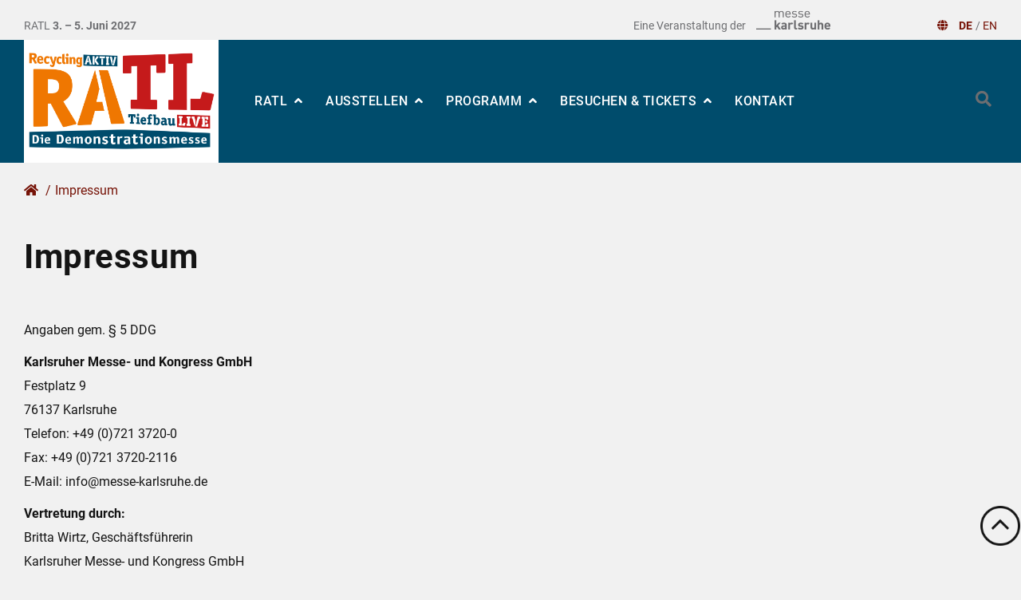

--- FILE ---
content_type: text/html; charset=UTF-8
request_url: https://www.ratl-messe.com/de/impressum/
body_size: 6684
content:










   <!DOCTYPE html> <html class="no-js scheme-ratl" lang="de"> <head> <!--kmk_ratl_prod--> <link rel="preconnect" href="//app.usercentrics.eu"> <link rel="preconnect" href="//api.usercentrics.eu"> <link rel="preconnect" href="//privacy-proxy.usercentrics.eu"> <link rel="preload" href="//privacy-proxy.usercentrics.eu/latest/uc-block.bundle.js" as="script"> <script data-language="de" id="usercentrics-cmp" src="https://app.usercentrics.eu/browser-ui/latest/loader.js" data-settings-id="lr-c3w_MX" data-tcf-enabled></script> <script type="application/javascript" src="https://privacy-proxy.usercentrics.eu/latest/uc-block.bundle.js"></script> <meta charset="utf-8"> <meta http-equiv="X-UA-Compatible" content="IE=edge"> <meta name="viewport" content="width=device-width,initial-scale=1"> <meta name="author" content="Karlsruher Messe und Kongress GmbH" /> <meta name="robots" content="index, follow" /> <meta name="facebook-domain-verification" content="w955es0u8fssys7kpwvnng9aplwmih" /> <!-- Google Tag Manager --> <script>(function(w,d,s,l,i){w[l]=w[l]||[];w[l].push({'gtm.start': new Date().getTime(),event:'gtm.js'});var f=d.getElementsByTagName(s)[0], j=d.createElement(s),dl=l!='dataLayer'?'&l='+l:'';j.async=true;j.src= 'https://sgtm.ratl-messe.com/gtm.js?id='+i+dl;f.parentNode.insertBefore(j,f); }) (window,document,'script','dataLayer','GTM-K7PTCTB');</script> <!-- End Google Tag Manager --> <script src="../../technische-dateien/jquery-3.4.1.min.js"></script> <link rel="stylesheet" type="text/css" href="/technical-data/css/screen.css" media="all"/> <script> window.galleryConfig = { translations: { pause: 'Pause', play: 'Starten', prevSlide: 'vorherige', nextSlide: 'nächste', changeToLine: 'Line', changeToOffset: 'Versetzt', changeToRaster: 'Raster', linkText: 'Mehr anzeigen', }, galleries: [], }; </script> <link rel="stylesheet" type="text/css" href="/technische-dateien/css/imagegallery2023_css.css" media="all"/> <link id="canonical" rel="canonical" href="https://www.ratl-messe.com/de/impressum/"/> <meta property="og:type" content="website" /> <meta property="og:locale" content="de_DE"> <meta property="og:url" content="https://www.ratl-messe.com/de/impressum/"> <meta property="og:title" content="Impressum"> <meta property="og:image" content="https://www.ratl-messe.com/messe-files/grafiken/2023/ratl_23_keyvisual_website_2500x1600px_savethedate_01.jpg" /> <meta name="twitter:image" content="https://www.ratl-messe.com/messe-files/grafiken/2023/ratl_23_keyvisual_website_2500x1600px_savethedate_01.jpg"> <link rel="shortcut icon" type="image/x-icon" href="/shared-files/content_files/images/layout/favicon.ico" /> <link rel="alternate" hreflang="x-default" href="https://www.ratl-messe.com/de/impressum/" /> <link rel="alternate" hreflang="de" href="https://www.ratl-messe.com/de/impressum/" /> <link rel="alternate" hreflang="en" href="https://www.ratl-messe.com/en/imprint/" /> <title> Impressum | </title> </head> <body> <header > <div class="container-fluid"> <div class="background reverse full-width-head"></div> <div class="topheader hidden-xs"> <div class="col-xs-5 eventname mh"> RATL <strong class="nowrap"> 3. – 5. Juni 2027 </strong> </div> <div class="col-xs-5 text-right event-label mh"> <span class="logotext">Eine Veranstaltung der</span> <a class="kmklink" href="https://www.messe-karlsruhe.de" title="Messe Karlsruhe" target="_blank"> <img src="../../shared_files/content_files/logos/messe-karlsruhe_logograu.png" alt="Firmenlogo Messe Karlsruhe" class="event-head-img img-responsive"> </a> </div> <div class="col-xs-2 text-right mh"> <div class="language-switcher"> <i class="fa fa-globe colored"></i> <span class="language "> <a class="colored link-DE active text-bold " href="index.html">DE</a> / </span> <span class="language "> <a class="colored link-EN " href="../../en/imprint/">EN</a> </span> </div> </div> </div> <div class="background reverse nav-holder"> <div class="col-xs-12"> <div class="navbar navbar-default navbar-static-top hide-mobile main-navigation background reverse"> <div class=""> <div class="navbar-header"> <div class="navbar-brand"><a href="https://www.ratl-messe.com/de/" title="Homepage"><img class="img-responsive" src="../../messe-files/logos/2023/ratl-logo-neu-2-2.png" alt="Logo RATL" /></a></div> <button class="navbar-toggle" data-toggle="collapse" data-target=".btnCollapse"> <span class="icon-bar"></span> <span class="icon-bar"></span> <span class="icon-bar"></span> </button> </div> <div class="flex"> <ul class="nav navbar-nav navbar-left flexgrow"> <li data-level="0" class=" first-level-row dropdown background reverse"><a href="../ratl/" class="dropdown-toggle text-uppercase" data-hover="dropdown" >RATL </a> <ul class="dropdown-menu" role="menu"><li class="nav-content" data-level="1"><a class="text-uppercase" href="../ratl/peter-gross-bau-areal/">Peter-Gross-Bau Areal</a> <ul class="sub-menu"><li data-level="2"><a class="text-uppercase" href="https://www.ratl-messe.com/de/ratl/peter-gross-bau-areal/#ratl-preview_2025" target="_self" target="_blank">RATL Preview</a></li><li data-level="2"><a class="text-uppercase" href="https://www.ratl-messe.com/de/ratl/peter-gross-bau-areal/#benefits" target="_self" target="_blank">Ausstellungsbedingungen</a></li></ul></li><li class="v-separator"><div>&nbsp;</div></li> </ul></li><li data-level="0" class=" first-level-row dropdown background reverse"><a href="../ausstellen/" class="dropdown-toggle text-uppercase" data-hover="dropdown" >Ausstellen </a> <ul class="dropdown-menu" role="menu"><li class="nav-content" data-level="1"><a class="text-uppercase" href="https://www.ratl-messe.com/de/ausstellen/index.html#jetzt_anmelden " target="_self" target="_blank">Anmelden</a> <ul class="sub-menu"><li data-level="2"><a class="text-uppercase" href="https://www.ratl-messe.com/de/ausstellen/#praesentationsformen_-_einleitung" target="_self" target="_blank">Präsentationsformen</a></li><li data-level="2"><a class="text-uppercase" href="https://osc.kmkg.de/osc/servlet/rubin.osc.LoginServlet?ishop_id2=&spr=D&FWD_spr=D&ishop_id=UNILOGIN&vs=null&t=0220132807" target="_blank">Online Service Center</a></li><li data-level="2"><a class="text-uppercase" href="https://www.ratl-messe.com/de/ausstellen/ausstellerservice/ratl-ci-guide-und-logos/" target="_self" target="_blank">Media-Kit</a></li><li data-level="2"><a class="text-uppercase" href="https://www.ratl-messe.com/de/ausstellen/index.html#download_ueberschrift" target="_self" target="_blank">Downloads</a></li></ul></li><li class="v-separator"><div>&nbsp;</div></li><li class="nav-content" data-level="1"><a class="text-uppercase" href="../ausstellen/standbau-pakete/">Standbau-Pakete</a></li><li class="v-separator"><div>&nbsp;</div></li> </ul></li><li data-level="0" class=" first-level-row dropdown background reverse"><a href="../programm/" class="dropdown-toggle text-uppercase" data-hover="dropdown" >Programm </a> <ul class="dropdown-menu" role="menu"><li class="nav-content" data-level="1"><a class="text-uppercase" href="../programm/demo-formate/">Demo-Formate</a> <ul class="sub-menu"><li data-level="2"><a class="text-uppercase" href="https://www.ratl-messe.com/de/programm/demo-formate/index.html#holz_biomasse_m" target="_self" target="_blank">Aktionsfläche Holz &amp; Biomasse</a></li><li data-level="2"><a class="text-uppercase" href="https://www.ratl-messe.com/de/programm/demo-formate/index.html#schrott_metall__m" target="_self" target="_blank">Aktionsfläche Schrott &amp; Metall</a></li><li data-level="2"><a class="text-uppercase" href="https://www.ratl-messe.com/de/programm/demo-formate/index.html#anbaugeraete-arena_m" target="_self" target="_blank">Anbaugeräte-Arena</a></li><li data-level="2"><a class="text-uppercase" href="https://www.ratl-messe.com/de/programm/demo-formate/index.html#musterbaustelle_infrastrukturbau_m" target="_self" target="_blank">Musterbaustelle Infrastrukturbau</a></li><li data-level="2"><a class="text-uppercase" href="https://www.ratl-messe.com/de/programm/demo-formate/index.html#musterbaustelle_elektromobilitaet_m" target="_self" target="_blank">Musterbaustelle Elektromobilität</a></li></ul></li><li class="v-separator"><div>&nbsp;</div></li><li class="nav-content" data-level="1"><a class="text-uppercase" href="../programm/baustelle-zukunft/">Baustelle Zukunft</a> <ul class="sub-menu"><li data-level="2"><a class="text-uppercase" href="https://www.ratl-messe.com/de/programm/baustelle-zukunft/#baustelle%3Azukunft_besucherperspektive" target="_self" target="_blank">Konzept</a></li><li data-level="2"><a class="text-uppercase" href="https://www.ratl-messe.com/de/programm/baustelle-zukunft/#berufsbilder" target="_self " target="_blank">Ausbildungsberufe</a></li><li data-level="2"><a class="text-uppercase" href="https://www.ratl-messe.com/de/programm/baustelle-zukunft/#programm_gallery" target="_self " target="_blank">Programm</a></li></ul></li><li class="v-separator"><div>&nbsp;</div></li> </ul></li><li data-level="0" class=" first-level-row dropdown background reverse"><a href="../besuchen-tickets/" class="dropdown-toggle text-uppercase" data-hover="dropdown" >Besuchen &amp; Tickets </a> <ul class="dropdown-menu" role="menu"><li class="nav-content" data-level="1"><a class="text-uppercase" href="https://ausstellerverzeichnis.ratl-messe.com/cgi-bin/kmk_finder_cms/lib/pub/tt.cgi/Ausstellerverzeichnis.html?oid=191&lang=1&ticket=g_u_e_s_t" target="_blank">Die Ausstellerliste 2025</a> <ul class="sub-menu"><li data-level="2"><a class="text-uppercase" href="https://ausstellerverzeichnis.ratl-messe.com/" target="_blank">Aussteller- und Produktsuche</a></li><li data-level="2"><a class="text-uppercase" href="https://ausstellerverzeichnis.ratl-messe.com/cgi-bin/kmk_finder_cms/lib/pub/tt.cgi/Produktkategorien.html?oid=192&lang=1&ticket=g_u_e_s_t" target="_blank">Produktkategorien</a></li><li data-level="2"><a class="text-uppercase" href="https://ausstellerverzeichnis.ratl-messe.com/cgi-bin/kmk_finder_cms/lib/pub/tt.cgi/Hallenplan.html?oid=244&lang=1&ticket=g_u_e_s_t" target="_blank">Hallenplan</a></li></ul></li><li class="v-separator"><div>&nbsp;</div></li><li class="nav-content" data-level="1"><a class="text-uppercase" href="../besuchen-tickets/ratl-radio/">RATL-Radio</a></li><li class="v-separator"><div>&nbsp;</div></li> </ul></li><li data-level="0" class=" first-level-row background reverse"><a href="../kontakt/" class="no-sub text-uppercase">Kontakt </a></li> </ul> <form id="search" class="navbar-form navbar-left searchfield search-form-mobile" type="GET" action="../search.html"> <div class="form-group has-feedback"> <input type="hidden" class="webpath" name="webpath" value="internet"> <input type="hidden" class="language" name="language" value="de"> <input name="query" class="inpagequery form-control search-bar" type="text" placeholder="Ihr Suchbegriff" style="display: none;"> <div class="search-layout-icon-mobile"> <i class="fa fa-search form-control-feedback search-icon" alt="global.search.alttext"></i> </div> </div> </form> </div> </div> <!-- end container --> </div> <div id="main-menu" class="main-menu hide-desktop background reverse"> <a href="https://www.ratl-messe.com/de/" title="home"> <img class="brand-image img-responsive" src="../../messe-files/logos/2023/ratl-logo-neu-2-2.png" alt="Logo RATL" /> </a> <div class="container-menu"> <nav class="navigation"> <span class="hamburger-menu"> <div class="ham-wrapper"> <i class="fa fa-bars"></i> </div> <br> <span class="burger-text">MENU</span> </span> <ul class="core-menu"> <li class="background-hover level-0"><a class="level-0 text-uppercase" href="../ratl/" >RATL </a><span class="toggle-sub first-level"></span> <ul class="dropdown"><li class="background-hover level-1"><a class="level-1 text-uppercase" href="../ratl/peter-gross-bau-areal/">Peter-Gross-Bau Areal </a> <ul class="dropdown2"><li class="background-hover level-2"><a class="level-2 text-uppercase" href="https://www.ratl-messe.com/de/ratl/peter-gross-bau-areal/#ratl-preview_2025" target="_self">RATL Preview</a></li><li class="background-hover level-2"><a class="level-2 text-uppercase" href="https://www.ratl-messe.com/de/ratl/peter-gross-bau-areal/#benefits" target="_self">Ausstellungsbedingungen</a></li></ul></li></ul></li><li class="background-hover level-0"><a class="level-0 text-uppercase" href="../ausstellen/" >Ausstellen </a><span class="toggle-sub first-level"></span> <ul class="dropdown"><li class="background-hover level-1"><a class="level-1 text-uppercase" href="https://www.ratl-messe.com/de/ausstellen/index.html#jetzt_anmelden " target="_self">Anmelden </a> <ul class="dropdown2"><li class="background-hover level-2"><a class="level-2 text-uppercase" href="https://www.ratl-messe.com/de/ausstellen/#praesentationsformen_-_einleitung" target="_self">Präsentationsformen</a></li><li class="background-hover level-2"><a class="level-2 text-uppercase" href="https://osc.kmkg.de/osc/servlet/rubin.osc.LoginServlet?ishop_id2=&spr=D&FWD_spr=D&ishop_id=UNILOGIN&vs=null&t=0220132807">Online Service Center</a></li><li class="background-hover level-2"><a class="level-2 text-uppercase" href="https://www.ratl-messe.com/de/ausstellen/ausstellerservice/ratl-ci-guide-und-logos/" target="_self">Media-Kit</a></li><li class="background-hover level-2"><a class="level-2 text-uppercase" href="https://www.ratl-messe.com/de/ausstellen/index.html#download_ueberschrift" target="_self">Downloads</a></li></ul></li><li class="background-hover level-1"><a class="level-1 text-uppercase" href="../ausstellen/standbau-pakete/">Standbau-Pakete </a></li></ul></li><li class="background-hover level-0"><a class="level-0 text-uppercase" href="../programm/" >Programm </a><span class="toggle-sub first-level"></span> <ul class="dropdown"><li class="background-hover level-1"><a class="level-1 text-uppercase" href="../programm/demo-formate/">Demo-Formate </a> <ul class="dropdown2"><li class="background-hover level-2"><a class="level-2 text-uppercase" href="https://www.ratl-messe.com/de/programm/demo-formate/index.html#holz_biomasse_m" target="_self">Aktionsfläche Holz &amp; Biomasse</a></li><li class="background-hover level-2"><a class="level-2 text-uppercase" href="https://www.ratl-messe.com/de/programm/demo-formate/index.html#schrott_metall__m" target="_self">Aktionsfläche Schrott &amp; Metall</a></li><li class="background-hover level-2"><a class="level-2 text-uppercase" href="https://www.ratl-messe.com/de/programm/demo-formate/index.html#anbaugeraete-arena_m" target="_self">Anbaugeräte-Arena</a></li><li class="background-hover level-2"><a class="level-2 text-uppercase" href="https://www.ratl-messe.com/de/programm/demo-formate/index.html#musterbaustelle_infrastrukturbau_m" target="_self">Musterbaustelle Infrastrukturbau</a></li><li class="background-hover level-2"><a class="level-2 text-uppercase" href="https://www.ratl-messe.com/de/programm/demo-formate/index.html#musterbaustelle_elektromobilitaet_m" target="_self">Musterbaustelle Elektromobilität</a></li></ul></li><li class="background-hover level-1"><a class="level-1 text-uppercase" href="../programm/baustelle-zukunft/">Baustelle Zukunft </a> <ul class="dropdown2"><li class="background-hover level-2"><a class="level-2 text-uppercase" href="https://www.ratl-messe.com/de/programm/baustelle-zukunft/#baustelle%3Azukunft_besucherperspektive" target="_self">Konzept</a></li><li class="background-hover level-2"><a class="level-2 text-uppercase" href="https://www.ratl-messe.com/de/programm/baustelle-zukunft/#berufsbilder" target="_self ">Ausbildungsberufe</a></li><li class="background-hover level-2"><a class="level-2 text-uppercase" href="https://www.ratl-messe.com/de/programm/baustelle-zukunft/#programm_gallery" target="_self ">Programm</a></li></ul></li></ul></li><li class="background-hover level-0"><a class="level-0 text-uppercase" href="../besuchen-tickets/" >Besuchen &amp; Tickets </a><span class="toggle-sub first-level"></span> <ul class="dropdown"><li class="background-hover level-1"><a class="level-1 text-uppercase" href="https://ausstellerverzeichnis.ratl-messe.com/cgi-bin/kmk_finder_cms/lib/pub/tt.cgi/Ausstellerverzeichnis.html?oid=191&lang=1&ticket=g_u_e_s_t">Die Ausstellerliste 2025 </a> <ul class="dropdown2"><li class="background-hover level-2"><a class="level-2 text-uppercase" href="https://ausstellerverzeichnis.ratl-messe.com/">Aussteller- und Produktsuche</a></li><li class="background-hover level-2"><a class="level-2 text-uppercase" href="https://ausstellerverzeichnis.ratl-messe.com/cgi-bin/kmk_finder_cms/lib/pub/tt.cgi/Produktkategorien.html?oid=192&lang=1&ticket=g_u_e_s_t">Produktkategorien</a></li><li class="background-hover level-2"><a class="level-2 text-uppercase" href="https://ausstellerverzeichnis.ratl-messe.com/cgi-bin/kmk_finder_cms/lib/pub/tt.cgi/Hallenplan.html?oid=244&lang=1&ticket=g_u_e_s_t">Hallenplan</a></li></ul></li><li class="background-hover level-1"><a class="level-1 text-uppercase" href="../besuchen-tickets/ratl-radio/">RATL-Radio </a></li></ul></li><li class="background-hover level-0"><a class="level-0 text-uppercase" href="../kontakt/" >Kontakt </a></li> </ul> <form id="mobile-search-form" class="navbar-left searchfield search-form-mobile" type="GET" action="../search.html"> <div class="form-group has-feedback mobile-search"> <input type="hidden" class="webpath" name="webpath" value="internet"> <input type="hidden" class="language" name="language" value="de"> <input name="query" class="inpagequery form-control search-bar" type="text" placeholder="Ihr Suchbegriff"> <div class="search-layout-icon-mobile"> <span><i id="toggle-mobile" class="fa fa-search search-icon form-control-feedback searchfield" alt="TODO: global.search.alttext"></i></span> </div> </div> </form> </nav> </div> </div> </div> </div> </div> </header> <main> <div class="container-fluid"> <div class="col-xs-12"> <ul class="nav breadcrumb_nav hidden-xs breadcrumbs" typeof="BreadcrumbList" vocab="https://schema.org/"> <li class="nav-item hidden-xs" property="itemListElement" typeof="ListItem"> <a property="item" typeof="WebPage" class="nav-link active" href="https://www.ratl-messe.com" label="Startseite"> <span property="name" style="display:none;">www.ratl-messe.com</span> <i class="fa fa-home" aria-hidden="true"></i> <span class="seperator">/</span> </a> <meta property="position" content="1" /> </li> <li class="nav-item unselected hidden-xs" property="itemListElement" typeof="ListItem" data-hassubfolders="false"> <a property="item" typeof="WebPage" href="https://www.ratl-messe.com/de/impressum/" class="nav-link t2" label="Impressum"> <span property="name">Impressum </span> </a> <meta property="position" content="2" /> </li> </ul> </div> <article class="col-xs-12 col-sm-12 has-no-sidebar"> <a name="text"></a> <div class="text row std-padding-bottom" > <div class="col-xs-12 col-md-9 "> <p><h1>Impressum</h1></p><p>Angaben gem. § 5 DDG</p><p><strong>Karlsruher Messe- und Kongress GmbH</strong><br>Festplatz 9<br>76137 Karlsruhe<br>Telefon: +49 (0)721 3720-0<br>Fax: +49 (0)721 3720-2116<br>E-Mail: info@messe-karlsruhe.de</p><p><strong>Vertretung durch:</strong><br>Britta Wirtz, Geschäftsführerin<br>Karlsruher Messe- und Kongress GmbH<br>Festplatz 9<br>76137 Karlsruhe</p><p><strong>Vorsitzende des Aufsichtsrats:</strong></p><p>Gabriele Luczak-Schwarz, Bürgermeisterin Stadt Karlsruhe</p><p></p><p><strong>Registereintrag</strong><br>Eingetragen beim Handelsregister des Amtsgerichts Mannheim<br>HRB 100147</p><p></p><p>Umsatzsteuer-Identifikationsnummer gem. § 27 a UStG: <br>DE 225 451 038</p><p></p><p><strong>Redaktionell verantwortlich im Sinne des Presserechts und des Medienstaatsvertrags (gem. § 18 Abs. 2 MStV):</strong><br>Tanja Stopper<br>c/o Karlsruher Messe- und Kongress GmbH<br>Adresse siehe oben</p> </div> </div><a name="text"></a> <div class="text row std-padding-bottom" > <div class="col-xs-12 col-md-9 "> <p><h2>Haftungsausschluss</h2></p><p>Der Inhalt der Webseite wird mit größter Sorgfalt erstellt. Für Richtigkeit, Vollständigkeit und Aktualität der Inhalte wird jedoch keine Gewähr übernommen. Die Karlsruher Messe- und Kongress GmbH behält sich insbesondere das Recht vor, ohne vorherige Ankündigung, Änderungen oder Ergänzungen der bereitgestellten Informationen vorzunehmen. Auch die vorübergehende oder endgültige Beendigung der Veröffentlichung ist ohne Ankündigung möglich. Die Karlsruher Messe- und Kongress GmbH haftet nicht für etwaige Schäden materieller oder ideeller Art, die durch Nutzung bereitgestellter Informationen auf anderen Webseiten verursacht werden, soweit sie nicht nachweislich durch Vorsatz oder durch grobe Fahrlässigkeit verschuldet sind.</p><p></p><p>Die Webseite enthält Links zu externen Webseiten Dritter, auf deren Inhalte die Karlsruher Messe- und Kongress GmbH keinen Einfluss hat. Trotz sorgfältiger inhaltlicher Kontrolle zum Zeitpunkt der Linksetzung, die keinen Hinweis auf rechtswidrigen oder –verletzenden Inhalt ergab, übernimmt die Karlsruher Messe- und Kongress GmbH keine Haftung für den Inhalt externer Seiten, auf die mittels Link verwiesen wird. Für den Inhalt der verlinkten Seiten sind und bleiben ausschließlich deren Betreiber verantwortlich. Auf Hinweis werden Links mit unzulässigem Inhalt umgehend entfernt.</p> </div> </div><a name="text"></a> <div class="text row std-padding-bottom" > <div class="col-xs-12 col-md-9 "> <p><h2>Urheberrecht</h2></p><p>Layout, Texte, Bilder und Grafiken dieser Seite sind gesetzlich geschützt. Dies gilt insbesondere für Marken- und Patentrechte, aber auch für alle anderen Formen geistiger Eigentumsrechte. Es ist nicht gestattet, einzelne Inhalte dieser Seite ganz oder in Teilen und/oder ganze Seiten zu vervielfältigen oder zu verbreiten, es sei denn, die Inhalte sind offensichtlich dafür bereitgestellt. Verstöße werden sowohl zivil- als auch strafrechtlich verfolgt.</p> </div> </div><a name="text"></a> <div class="text row std-padding-bottom" > <div class="col-xs-12 col-md-9 "> <p><h2>Facebook Pixel</h2></p><p>Innerhalb unserer Website wird aus Zwecken der Analyse, Optimierung und des wirtschaftlichen Betriebs unseres Onlineangebotes das sogenannte „Facebook-Pixel“ des sozialen Netzwerkes Facebook eingesetzt. Beim Aufruf der Website wird ein Tracking-Pixel gesetzt und Daten an Facebook übermittelt sowie dem Benutzerkonto zugeordnet. Mit Hilfe des Pixels ist es möglich den Nutzern interessenbezogene Werbeanzeigen („Facebook-Ads“) auszuspielen.</p><p>Der Datenverarbeitung liegt die Rechtsgrundlage des Art. 6 Abs. 1 lit. f DSGVO zugrunde.</p><p>Die Datenrichtlinie von Facebook ist unter <a href="http://www.facebook.com/about/privacy" target="_blank" class="link-underline" title="www.facebook.com/about/privacy">www.facebook.com/about/privacy</a> aufrufbar.</p> </div> </div> <h2>Bildnachweis</h2>
<ul>
</ul> <div id="app"></div> </article> </div> <div class="container-fluid"> <div class="bottom col-xs-12"> </div> <div class="col-xs-12"> </div> </div> </main> <a href="#top" class="sticky totop" title="To Top"></a> <footer> <div class="footernav background"> <div class="container-fluid"> <div class="vertical-align"> <div class="col-xs-4 col-sm-3 col-md-2 col-lg-2> <a href="https://www.ratl-messe.com/de/" title="home"> <img class="brand-image img-responsive " src="../../messe-files/logos/2023/ratl-logo-neu-2-2.png" alt="KMK Homepage"> </a> </div> <div class="col-xs-7 col-sm-8 col-md-10 col-lg-10 text-right footericons"> <a class="social reverse" target="_blank" href="https://www.facebook.com/RATL.Messe/"><span class="fab fa-30 fa-facebook"></span></a> <a class="social reverse" target="_blank" href="https://www.linkedin.com/company/ratl-messe"><span class="fab fa-30 fa-linkedin"></span></a> <a class="social reverse" target="_blank" href="https://www.youtube.com/channel/UCrJrNqY0KwrYvBdCv9xJV-w"><span class="fab fa-30 fa-youtube"></span></a> <a class="social reverse" target="_blank" href="https://www.instagram.com/ratl_karlsruhe/"><span class="fab fa-30 fa-instagram"></span></a> </div> </div> </div> </div> <div class="container-fluid"> <div class="col-xs-12 anti-strap"> <div class="footericons icontext row" data-size="3"> <div class="footericon-element col-xs-12 col-sm-3 col-md-2"> <a class="reverse" href="../besuchen-tickets/#kontaktliste-besucherservice " title="Anreise" > <div class="icon text-center"> <span class="fal fa-map-signs fa-40"></span> </div> <div class="text text-uppercase text-center"> <div>Anreise</div> </div> </a> </div> <div class="footericon-element col-xs-12 col-sm-3 col-md-2"> <a class="reverse" href="../presse/" title="Presse" > <div class="icon text-center"> <span class="fal fa-camera-retro fa-40"></span> </div> <div class="text text-uppercase text-center"> <div>Presse</div> </div> </a> </div> <div class="footericon-element col-xs-12 col-sm-3 col-md-2"> <a class="reverse" href="../kontakt/" title="" > <div class="icon text-center"> <span class="fal fa-phone fa-40"></span> </div> <div class="text text-uppercase text-center"> <div>Kontakt</div> </div> </a> </div> </div> <div class="row"> <div class="col-xs-12"> <hr class=""/> </div> <div class="hidden-xs hidden-sm col-sm-12"> <div class="row"> <div class=" col-xs-10 col-sm-10 footerlinks text-center"> <a class="colored link-underline" href="https://www.messe-karlsruhe.de">Messe Karlsruhe</a> <a class="colored link-underline" href="index.html">Impressum</a> <a class="colored link-underline" href="../datenschutz/">Datenschutz</a> <a class="colored link-underline" href="../nutzungsbedingungen/">Nutzungsbedingungen</a> <a class="colored link-underline" href="../barrierefreiheitserklaerung.html">Barrierefreiheitserklärung </a> </div> <div class="text-center col-xs-2 col-sm-2"> <div class="language-switcher"> <i class="fa fa-globe colored"></i> <span class="language "> <a class="colored link-DE active text-bold " href="index.html">DE</a> / </span> <span class="language "> <a class="colored link-EN " href="../../en/imprint/">EN</a> </span> </div> </div> <div class="col-xs-12 col-sm-12 footer-image-wrapper"> <div class="col-sm-4"></div> <div class="footer-image-element col-md-2 col-md-offset-0 col-sm-4 col-sm-offset-4 col-xs-6 col-xs-offset-3"> <div class="title">Zertifizierung</div> <div class="image"> <a href="https://www.fkm.de/" target="_blank"> <img class="img-responsive" src="../../messe-files/logos/fkm4.png" alt="FKM Zertifiziert - Logo" title="" /> </a> </div> </div> <div class="footer-image-element col-md-2 col-md-offset-0 col-sm-4 col-sm-offset-4 col-xs-6 col-xs-offset-3"> <div class="title">Schirmherrschaft 2025</div> <div class="image"> <a href="https://wm.baden-wuerttemberg.de/de/startseite" target="_blank"> <img class="img-responsive" src="../../messe-files/logos/firstspirit_1753338836620bawue_wm_logo_cmyk_pos.png" alt="Logo des Ministerium für Wirtschaft, Arbeit und Tourismus Baden-Württemberg" title="Ministerium für Wirtschaft, Arbeit und Tourismus Baden-Württemberg" /> </a> </div> </div> </div> </div> </div> <div class="show-xs show-sm hidden-md hidden-lg hidden-xl col-xs-12"> <div class="row"> <div class="col-xs-12 display-cell display-cell-bottom text-center"> <div class="language-switcher"> <i class="fa fa-globe colored"></i> <span class="language "> <a class="colored link-DE active text-bold " href="index.html">DE</a> / </span> <span class="language "> <a class="colored link-EN " href="../../en/imprint/">EN</a> </span> </div> </div> <div class="col-xs-12 footerlinks text-center"> <div class="row"> <div class="col-xs-12"> <a href="https://www.messe-karlsruhe.de" target="_blank">Messe Karlsruhe</a> </div> </div> <div class="row"> <div class="col-xs-12"> <a href="index.html">Impressum</a> </div> </div> <div class="row"> <div class="col-xs-12"> <a href="../datenschutz/">Datenschutz</a> </div> </div> <div class="row"> <div class="col-xs-12"> <a href="../nutzungsbedingungen/">Nutzungsbedingungen</a> </div> </div> <div class="row"> <div class="col-xs-12"> <a href="../barrierefreiheitserklaerung.html">Barrierefreiheitserklärung </a> </div> </div> </div> <div class="footer-image-element col-md-2 col-md-offset-0 col-sm-4 col-sm-offset-4 col-xs-6 col-xs-offset-3"> <div class="title">Zertifizierung</div> <div class="image"> <a href="https://www.fkm.de/" target="_blank"> <img class="img-responsive" src="../../messe-files/logos/fkm4.png" alt="FKM Zertifiziert - Logo" title="" /> </a> </div> </div> <div class="footer-image-element col-md-2 col-md-offset-0 col-sm-4 col-sm-offset-4 col-xs-6 col-xs-offset-3"> <div class="title">Schirmherrschaft 2025</div> <div class="image"> <a href="https://wm.baden-wuerttemberg.de/de/startseite" target="_blank"> <img class="img-responsive" src="../../messe-files/logos/firstspirit_1753338836620bawue_wm_logo_cmyk_pos.png" alt="Logo des Ministerium für Wirtschaft, Arbeit und Tourismus Baden-Württemberg" title="Ministerium für Wirtschaft, Arbeit und Tourismus Baden-Württemberg" /> </a> </div> </div> </div> </div> </div> </div> </div> </footer> <div id="javascript" style="display:none;"> <script> robots="https://www.ratl-messe.com/robots.txt"; searchresults="Suchergebnisse für Ihre Suche"; nosearchresults="Leider keine Suchtreffer"; searcherror="Es ist ein Fehler aufgetreten."; searchhits="Treffer"; lang="DE"; </script> </div> <script type="application/javascript" src="../../technische-dateien/js/base.js"></script> <script src="../../technische-dateien/js/imagegallery2023_js.js"></script> <div class="device-xs visible-xs"></div> <div class="device-sm visible-sm"></div> <div class="device-md visible-md"></div> <div class="device-lg visible-lg"></div> </body> </html>

--- FILE ---
content_type: text/css
request_url: https://www.ratl-messe.com/technical-data/css/screen.css
body_size: 86176
content:
.scheme-yellow body{color:#141414;--primary:#ebe61f;--primary-bg: #ebe61f;--fg-color: #141414;--highlight-1: #ebe61f;--highlight-1-hover: #d9d73f;--highlight2: #ebe61f;--highlight2-hover: #d9d73f;--bgcolor: #ebe61f;--bgcolor-hover: #d9d73f;--linkcolor: #6c6906;--navcolor: #6c6906;--navactive-color: #141414;--color-on-background: #141414;--color-on-highlight: #141414;--transparency80: rgba(235, 230, 31, 0.8);--transparency97: #fff;--border-color: #6d6e71;--highlight-dark: #6c6906;--color-on-background-h2: #141414}.scheme-yellow .background-h1{background-color:#ebe61f;color:#141414;border-color:#ebe61f}.scheme-yellow .background-h2{background-color:#ebe61f;color:#141414;border-color:#ebe61f}.scheme-yellow .background-hover-h2:hover{background-color:#ebe61f;color:#141414;border-color:#141414}.scheme-yellow .background-hover-h2:hover span{color:#141414}.scheme-yellow .background-grey{background-color:#929396;color:#fff;border-color:#929396}.scheme-yellow .background-grey span{color:#fff}.scheme-yellow a.background-h1:hover,.scheme-yellow a.background-h1:active,.scheme-yellow a.background-h1:focus{background-color:#d9d73f;color:#141414;border-color:#d9d73f}.scheme-yellow a.background-h2:hover,.scheme-yellow a.background-h2:active,.scheme-yellow a.background-h2:focus{background-color:#d9d73f;color:#141414;border-color:#d9d73f}.scheme-yellow .aussteller button.background-h1:hover,.scheme-yellow .aussteller button.background-h1:active,.scheme-yellow .aussteller button.background-h1:focus{background-color:#d9d73f;color:#141414}.scheme-yellow .aussteller button.background-h2:hover,.scheme-yellow .aussteller button.background-h2:active,.scheme-yellow .aussteller button.background-h2:focus{background-color:#d9d73f;color:#141414}.scheme-yellow .aussteller .highlight1-color{color:#ebe61f}.scheme-yellow .aussteller .highlight2-color{color:#ebe61f}.scheme-yellow .aussteller .highlight1-border-color{border-color:#ebe61f}.scheme-yellow .aussteller .highlight2-border-color{border-color:#ebe61f}.scheme-yellow .aussteller .background-hover-h1:hover{background-color:#d9d73f;color:#141414}.scheme-yellow .aussteller .background-hover-h1:hover span{color:#141414}.scheme-yellow a{color:#6c6906}.scheme-yellow a:hover{color:#6c6906}.scheme-yellow a .background,.scheme-yellow a.background{color:#141414}.scheme-yellow a .background:hover,.scheme-yellow a.background:hover{color:#141414}.scheme-yellow i.colored,.scheme-yellow a.colored{color:#6c6906}.scheme-yellow i.colored:hover,.scheme-yellow a.colored:hover{color:#6c6906}.scheme-yellow a.reverse{color:#6c6906}.scheme-yellow a.reverse:hover{color:#6c6906}.scheme-yellow a.underline{color:#ebe61f}.scheme-yellow a.underline:hover{color:#d9d73f}.scheme-yellow .navbar-default.main-navigation .navbar-nav .first-level-row:hover>a,.scheme-yellow .navbar-default.main-navigation .navbar-nav .first-level-row.open>a,.scheme-yellow .navbar-default.main-navigation .navbar-nav .first-level-row.open>a:hover,.scheme-yellow .navbar-default.main-navigation .navbar-nav .first-level-row>a.current{border-color:#141414;color:#141414}.scheme-yellow .navbar-default.main-navigation .navbar-nav .first-level-row>a{color:#6c6906}.scheme-yellow .main-navigation .nav>li.first-level-row>a.current,.scheme-yellow .main-navigation .nav .open>a,.scheme-yellow .main-navigation .nav .open>a:hover{color:#141414}.scheme-yellow .nav.breadcrumb_nav li,.scheme-yellow .nav.breadcrumb_nav a{color:#6c6906}.scheme-yellow .mobile-search{color:#141414}.scheme-yellow #search.search-form-mobile input.search-bar[style="display: none;"]+.search-layout-icon-mobile span{color:#141414}.scheme-yellow .button button,.scheme-yellow .button a{background-color:#ebe61f;color:#141414;padding:12px}.scheme-yellow .button button:hover,.scheme-yellow .button button:active,.scheme-yellow .button button:focus,.scheme-yellow .button a:hover,.scheme-yellow .button a:active,.scheme-yellow .button a:focus{background-color:#d9d73f}.scheme-yellow .cc-btn{color:#6c6906}.scheme-yellow .cookiecontent_inner a{color:#6c6906}.scheme-yellow .cookiecontent_inner .cc-btn{color:#141414}.scheme-yellow .button.secondary button,.scheme-yellow .button.secondary a{border-color:#ebe61f;background-color:#fff;color:#141414}.scheme-yellow .button.secondary button:hover,.scheme-yellow .button.secondary button:active,.scheme-yellow .button.secondary button:focus,.scheme-yellow .button.secondary a:hover,.scheme-yellow .button.secondary a:active,.scheme-yellow .button.secondary a:focus{background-color:#ebe61f;color:#141414}.scheme-yellow .button.grey button{border-color:#6d6e71;background-color:#fff;color:#141414}.scheme-yellow .button.grey button:hover,.scheme-yellow .button.grey button:active,.scheme-yellow .button.grey button:focus{background-color:#6d6e71;color:#fff}.scheme-yellow .background-hover:hover{background-color:#ebe61f}.scheme-yellow .background-hover:hover a span{color:#141414}.scheme-yellow .background-hover:focus{background-color:#ebe61f}.scheme-yellow .background-hover:focus a span{color:#141414}.scheme-yellow .background-hover:active{background-color:#ebe61f}.scheme-yellow .background-hover:active a span{color:#141414}.scheme-yellow .fa-width-fix-bg{-webkit-text-stroke:8px #ebe61f}.scheme-yellow .carousel-indicators li.active,.scheme-yellow .carousel-indicators li:hover,.scheme-yellow a.pagination-item.active,.scheme-yellow a.pagination-item:hover{background-color:#ebe61f}.scheme-yellow .background-highlight{background:#ebe61f;color:#141414}.scheme-yellow .news-teaser a:hover div{background-color:#ebe61f;color:#141414}.scheme-yellow .gallerywithcta .section-black .carousel-indicators-visuals li{border-color:#ebe61f;background-color:#fff}.scheme-yellow .gallerywithcta .section-black .carousel-indicators-visuals li:hover,.scheme-yellow .gallerywithcta .section-black .carousel-indicators-visuals li.active{background-color:#ebe61f;color:#141414}.scheme-yellow .gallerywithcta .section-black .carousel-indicators-visuals li:hover a,.scheme-yellow .gallerywithcta .section-black .carousel-indicators-visuals li.active a{background-color:#ebe61f;color:#141414}.scheme-yellow .gallerywithcta h1,.scheme-yellow .gallerywithcta h2,.scheme-yellow .gallerywithcta h3,.scheme-yellow .gallerywithcta h4{color:#141414}.scheme-yellow .fullsize .kerninfos{color:#6c6906}.scheme-yellow a:hover .fa-width-fix-bg{-webkit-text-stroke:8px #d9d73f}.scheme-yellow .background,.scheme-yellow .bgcolor_\#cdcdcd{background-color:#ebe61f;color:#141414}.scheme-yellow .background.transparency80,.scheme-yellow .bgcolor_\#cdcdcd.transparency80{background-color:rgba(235,230,31,.8)}.scheme-yellow .background.transparency97,.scheme-yellow .bgcolor_\#cdcdcd.transparency97{background-color:#fff}.scheme-yellow .background.transparency97 *,.scheme-yellow .bgcolor_\#cdcdcd.transparency97 *{color:#141414}.scheme-yellow .background.reverse.hover,.scheme-yellow .background.reverse:hover,.scheme-yellow .bgcolor_\#cdcdcd.reverse.hover,.scheme-yellow .bgcolor_\#cdcdcd.reverse:hover{background-color:#ebe61f}.scheme-yellow .bgcolor_\##DDD,.scheme-yellow .bgcolor_\##DDD{background-color:#ddd}.scheme-yellow .bgcolor_\##DDD.transparency80,.scheme-yellow .bgcolor_\##DDD.transparency80{background-color:rgba(235,230,31,.8)}.scheme-yellow .bgcolor_\##DDD.transparency97,.scheme-yellow .bgcolor_\##DDD.transparency97{background-color:#fff}.scheme-yellow .bgcolor_\##DDD.reverse.hover,.scheme-yellow .bgcolor_\##DDD.reverse:hover,.scheme-yellow .bgcolor_\##DDD.reverse.hover,.scheme-yellow .bgcolor_\##DDD.reverse:hover{background-color:#ebe61f}@media(max-width: 480px){.scheme-yellow .bgcolor_mobile_highlight{background-color:#ebe61f}}.scheme-yellow a.background.hover,.scheme-yellow a.background:hover{background-color:#d9d73f}.scheme-yellow .border-color{border-color:#ebe61f !important}.scheme-yellow .dayoverview .highlight,.scheme-yellow .lecture-details .calendar,.scheme-yellow .lecture-details .calendar .header{background-color:#ebe61f !important}.scheme-yellow .lecture-details .calendar{border-color:#ebe61f !important}.scheme-yellow .fg-color{color:#ebe61f}.scheme-yellow .section-black{background-color:#000;color:#000}.scheme-yellow .newsletter-subscribe .pi-form-actions button,.scheme-yellow .newsletter-subscribe .pi-form-actions button:hover{border-color:#ebe61f}.scheme-yellow .newsletter-textbox{color:#141414}.scheme-yellow .newsletter-textbox a{color:#141414}.scheme-yellow .newsletter-textbox button{color:#141414}.scheme-yellow .direct-access-element a.background:hover{color:#141414;background:#ebe61f}.scheme-yellow .direct-access-element a.background:hover .link{color:#141414}.scheme-yellow .accordion .accordion-element .panel-heading a.accordionSelect:hover,.scheme-yellow .accordion .accordion-element .panel-heading a.accordionSelect:focus{color:#6c6906}.scheme-yellow .accordion .accordion-element .panel-heading a.accordionSelect:hover .accordion-icon,.scheme-yellow .accordion .accordion-element .panel-heading a.accordionSelect:focus .accordion-icon{color:#6c6906}.scheme-yellow .news-list .news-list-entry .more a{color:#6c6906}.scheme-yellow .news-list .dataTables_paginate .paginate_button.current,.scheme-yellow .news-list .dataTables_paginate .paginate_button{border:3px solid #ebe61f}.scheme-yellow .news-list .dataTables_paginate .paginate_button.current:hover,.scheme-yellow .news-list .dataTables_paginate .paginate_button.current:active,.scheme-yellow .news-list .dataTables_paginate .paginate_button.current:focus,.scheme-yellow .news-list .dataTables_paginate .paginate_button:hover,.scheme-yellow .news-list .dataTables_paginate .paginate_button:active,.scheme-yellow .news-list .dataTables_paginate .paginate_button:focus{border:3px solid #d9d73f;border-color:#d9d73f;background-color:#d9d73f;color:#141414}.scheme-yellow .news-list .dataTables_paginate .paginate_button.current.current,.scheme-yellow .news-list .dataTables_paginate .paginate_button.current{border:3px solid #ebe61f;border-color:#ebe61f;background-color:#ebe61f;color:#141414}.scheme-yellow .news-list .dataTables_paginate .paginate_button.current.current:hover,.scheme-yellow .news-list .dataTables_paginate .paginate_button.current.current:active,.scheme-yellow .news-list .dataTables_paginate .paginate_button.current.current:focus,.scheme-yellow .news-list .dataTables_paginate .paginate_button.current:hover,.scheme-yellow .news-list .dataTables_paginate .paginate_button.current:active,.scheme-yellow .news-list .dataTables_paginate .paginate_button.current:focus{border:3px solid #d9d73f;border-color:#d9d73f;background-color:#d9d73f}.scheme-yellow .icon-text .icon-text-element .background{background:#ebe61f;color:#141414}.scheme-yellow .icon-text .icon-text-element .background:hover{background:#d9d73f;color:#141414}.scheme-yellow .pagination li a{border:3px solid #ebe61f}.scheme-yellow .pagination li a:hover,.scheme-yellow .pagination li a:active,.scheme-yellow .pagination li a:focus{border:3px solid #d9d73f;border-color:#d9d73f;background-color:#d9d73f;color:#141414}.scheme-yellow .pagination li.active a{border:3px solid #ebe61f;border-color:#ebe61f;background-color:#ebe61f;color:#141414}.scheme-yellow .pagination li.active a:hover,.scheme-yellow .pagination li.active a:active,.scheme-yellow .pagination li.active a:focus{border:3px solid #d9d73f;border-color:#d9d73f;background-color:#d9d73f}.scheme-yellow .textslider-element button{color:#6c6906}.scheme-yellow .footernav a.social{color:#141414}.scheme-yellow .footericon-element a{text-decoration:none}.scheme-yellow .footericon-element a.reverse{color:#141414}.scheme-yellow .footericon-element a:hover{text-decoration:none}.scheme-yellow .download-wrapper:hover,.scheme-yellow .download-wrapper:focus,.scheme-yellow .download-wrapper:active{background-color:#ebe61f}.scheme-yellow .download-wrapper:hover a,.scheme-yellow .download-wrapper:focus a,.scheme-yellow .download-wrapper:active a{color:#141414}.scheme-yellow .download-wrapper:hover a>.icon-wrapper,.scheme-yellow .download-wrapper:focus a>.icon-wrapper,.scheme-yellow .download-wrapper:active a>.icon-wrapper{color:#141414}.scheme-yellow .dropdown-menu li a:hover{background:#ebe61f;color:#141414 !important}.scheme-yellow .dropdown-menu li .direct-access-element a:hover .icon i.fa{color:#141414 !important}.scheme-yellow .core-menu .background-hover:hover{background-color:#ebe61f;color:#141414}.scheme-yellow .core-menu .background-hover:hover>a,.scheme-yellow .core-menu .background-hover:hover>span{background:#ebe61f;color:#141414}.scheme-yellow .ham-wrapper i.fa{color:#141414}.scheme-yellow .burger-text{color:#141414}.scheme-yellow .dataTables_paginate .paginate_button.current,.scheme-yellow .dataTables_paginate .paginate_button{border:4px solid #ebe61f}.scheme-yellow .dataTables_paginate .paginate_button.current:hover,.scheme-yellow .dataTables_paginate .paginate_button.current:active,.scheme-yellow .dataTables_paginate .paginate_button.current:focus,.scheme-yellow .dataTables_paginate .paginate_button:hover,.scheme-yellow .dataTables_paginate .paginate_button:active,.scheme-yellow .dataTables_paginate .paginate_button:focus{border:4px solid #d9d73f}.scheme-yellow .dataTables_paginate .paginate_button.current.current,.scheme-yellow .dataTables_paginate .paginate_button.current{border:4px solid #ebe61f;background:none;border-color:#ebe61f;background-color:#ebe61f}.scheme-yellow .dataTables_paginate .paginate_button.current.current:hover,.scheme-yellow .dataTables_paginate .paginate_button.current:hover{background:none;border:4px solid #d9d73f;background-color:#d9d73f;border-color:#d9d73f}.scheme-yellow .lecture-details .calendar{border:3px solid #ebe61f}.scheme-yellow .lecture-details .calendar .header{background-color:#ebe61f}.scheme-yellow .countdown .counter-countdown{background:#ebe61f;color:#141414}.scheme-yellow .countdown .counter-countdown .button a{border-color:#ebe61f;background:#fff;color:#ebe61f}.scheme-yellow .countdown .counter-countdown .button a:hover{border-color:#fff;background:#ebe61f;color:#141414}.scheme-yellow .countdown .counter-countdown h2,.scheme-yellow .countdown .counter-countdown h3,.scheme-yellow .countdown .counter-countdown h4,.scheme-yellow .countdown .counter-countdown h5{color:#141414}.scheme-yellow .countdown .counter-countdown .counter-digit-label,.scheme-yellow .countdown .counter-countdown .counter-digit-number{color:#141414}.scheme-yellow .countdown .counter-countdown .counter-digit:not(:last-child){border-right-color:#ebe61f}.scheme-yellow .countdown .counter-countdown .counter-digit.tad .counter-digit-number{color:#ebe61f}.scheme-yellow .countdown .counter-countdown .counter-digit .counter-digit-number{color:#141414}.scheme-yellow .highlight1-active{background-color:#ebe61f;color:#141414}.scheme-yellow .bgcolor-highlight1{background-color:#ebe61f}.scheme-yellow .color-highlight1{color:#ebe61f}.scheme-yellow .border-highlight1{border-color:#ebe61f !important}.scheme-yellow .bg-before-highlight1::before{background-color:#ebe61f}.scheme-yellow .bg-after-highlight1::after{background-color:#ebe61f}.scheme-yellow .slider .slider-connect{background:#ebe61f}.scheme-yellow .slider .slider-handle{border:2px solid #ebe61f}.scheme-yellow .slider .slider-tooltip{color:#6c6906}.scheme-yellow .highlight1-check+label{background:none}.scheme-yellow .highlight1-check:checked+label::before{border-color:#ebe61f}.scheme-yellow .highlight1-check:checked+label::after{border-color:#6d6e71}.scheme-yellow .cta-textimage-element .icon{max-width:100%;height:auto;display:block;text-align:center;padding:30px 0;font-size:146px;line-height:146px;margin:0}.scheme-yellow .cta-textimage-element .icon.highlight-1{color:#ebe61f}.scheme-yellow .cta-textimage-element .icon.highlight-2{color:#ebe61f}.scheme-yellow .cta-textimage-element .icon.highlight-dark{color:#6c6906}.scheme-yellow .cta-textimage-element .icon.text-global{color:#141414}.scheme-yellow .cta-textimage-element .icon.highlight-black{color:#000}.scheme-art body{color:#141414;--primary:#d51317;--primary-bg: #d51317;--fg-color: #141414;--highlight-1: #d51317;--highlight-1-hover: #bd1114;--highlight2: #ffd500;--highlight2-hover: #ebc400;--bgcolor: #d51317;--bgcolor-hover: #bd1114;--linkcolor: #330505;--navcolor: #fff;--navactive-color: #DDD;--color-on-background: #fff;--color-on-highlight: #141414;--transparency80: rgba(213, 19, 23, 0.8);--transparency97: #fff;--border-color: ;--highlight-dark: #330505;--color-on-background-h2: #141414}.scheme-art .background-h1{background-color:#d51317;color:#fff;border-color:#d51317}.scheme-art .background-h2{background-color:#ffd500;color:#141414;border-color:#ffd500}.scheme-art .background-hover-h2:hover{background-color:#ffd500;color:#141414;border-color:#141414}.scheme-art .background-hover-h2:hover span{color:#141414}.scheme-art .background-grey{background-color:#929396;color:#fff;border-color:#929396}.scheme-art .background-grey span{color:#fff}.scheme-art a.background-h1:hover,.scheme-art a.background-h1:active,.scheme-art a.background-h1:focus{background-color:#bd1114;color:#fff;border-color:#bd1114}.scheme-art a.background-h2:hover,.scheme-art a.background-h2:active,.scheme-art a.background-h2:focus{background-color:#ebc400;color:#141414;border-color:#ebc400}.scheme-art .aussteller button.background-h1:hover,.scheme-art .aussteller button.background-h1:active,.scheme-art .aussteller button.background-h1:focus{background-color:#bd1114;color:#fff}.scheme-art .aussteller button.background-h2:hover,.scheme-art .aussteller button.background-h2:active,.scheme-art .aussteller button.background-h2:focus{background-color:#ebc400;color:#141414}.scheme-art .aussteller .highlight1-color{color:#d51317}.scheme-art .aussteller .highlight2-color{color:#ffd500}.scheme-art .aussteller .highlight1-border-color{border-color:#d51317}.scheme-art .aussteller .highlight2-border-color{border-color:#ffd500}.scheme-art .aussteller .background-hover-h1:hover{background-color:#bd1114;color:#fff}.scheme-art .aussteller .background-hover-h1:hover span{color:#fff}.scheme-art a{color:#330505}.scheme-art a:hover{color:#330505}.scheme-art a .background,.scheme-art a.background{color:#fff}.scheme-art a .background:hover,.scheme-art a.background:hover{color:#fff}.scheme-art i.colored,.scheme-art a.colored{color:#330505}.scheme-art i.colored:hover,.scheme-art a.colored:hover{color:#330505}.scheme-art a.reverse{color:#330505}.scheme-art a.reverse:hover{color:#330505}.scheme-art a.underline{color:#d51317}.scheme-art a.underline:hover{color:#bd1114}.scheme-art .navbar-default.main-navigation .navbar-nav .first-level-row:hover>a,.scheme-art .navbar-default.main-navigation .navbar-nav .first-level-row.open>a,.scheme-art .navbar-default.main-navigation .navbar-nav .first-level-row.open>a:hover,.scheme-art .navbar-default.main-navigation .navbar-nav .first-level-row>a.current{border-color:#ddd;color:#ddd}.scheme-art .navbar-default.main-navigation .navbar-nav .first-level-row>a{color:#fff}.scheme-art .main-navigation .nav>li.first-level-row>a.current,.scheme-art .main-navigation .nav .open>a,.scheme-art .main-navigation .nav .open>a:hover{color:#ddd}.scheme-art .nav.breadcrumb_nav li,.scheme-art .nav.breadcrumb_nav a{color:#330505}.scheme-art .mobile-search{color:#fff}.scheme-art #search.search-form-mobile input.search-bar[style="display: none;"]+.search-layout-icon-mobile span{color:#fff}.scheme-art .button button,.scheme-art .button a{background-color:#ffd500;color:#141414;padding:12px}.scheme-art .button button:hover,.scheme-art .button button:active,.scheme-art .button button:focus,.scheme-art .button a:hover,.scheme-art .button a:active,.scheme-art .button a:focus{background-color:#ebc400}.scheme-art .cc-btn{color:#330505}.scheme-art .cookiecontent_inner a{color:#330505}.scheme-art .cookiecontent_inner .cc-btn{color:#fff}.scheme-art .button.secondary button,.scheme-art .button.secondary a{border-color:#d51317;background-color:#fff;color:#141414}.scheme-art .button.secondary button:hover,.scheme-art .button.secondary button:active,.scheme-art .button.secondary button:focus,.scheme-art .button.secondary a:hover,.scheme-art .button.secondary a:active,.scheme-art .button.secondary a:focus{background-color:#d51317;color:#fff}.scheme-art .button.grey button{background-color:#fff;color:#141414}.scheme-art .button.grey button:hover,.scheme-art .button.grey button:active,.scheme-art .button.grey button:focus{color:#fff}.scheme-art .background-hover:hover{background-color:#d51317}.scheme-art .background-hover:hover a span{color:#fff}.scheme-art .background-hover:focus{background-color:#d51317}.scheme-art .background-hover:focus a span{color:#fff}.scheme-art .background-hover:active{background-color:#d51317}.scheme-art .background-hover:active a span{color:#fff}.scheme-art .fa-width-fix-bg{-webkit-text-stroke:8px #d51317}.scheme-art .carousel-indicators li.active,.scheme-art .carousel-indicators li:hover,.scheme-art a.pagination-item.active,.scheme-art a.pagination-item:hover{background-color:#d51317}.scheme-art .background-highlight{background:#ffd500;color:#141414}.scheme-art .news-teaser a:hover div{background-color:#ffd500;color:#141414}.scheme-art .gallerywithcta .section-black .carousel-indicators-visuals li{border-color:#d51317;background-color:#fff}.scheme-art .gallerywithcta .section-black .carousel-indicators-visuals li:hover,.scheme-art .gallerywithcta .section-black .carousel-indicators-visuals li.active{background-color:#d51317;color:#fff}.scheme-art .gallerywithcta .section-black .carousel-indicators-visuals li:hover a,.scheme-art .gallerywithcta .section-black .carousel-indicators-visuals li.active a{background-color:#d51317;color:#fff}.scheme-art .gallerywithcta h1,.scheme-art .gallerywithcta h2,.scheme-art .gallerywithcta h3,.scheme-art .gallerywithcta h4{color:#fff}.scheme-art .fullsize .kerninfos{color:#330505}.scheme-art a:hover .fa-width-fix-bg{-webkit-text-stroke:8px #bd1114}.scheme-art .background,.scheme-art .bgcolor_\#cdcdcd{background-color:#d51317;color:#fff}.scheme-art .background.transparency80,.scheme-art .bgcolor_\#cdcdcd.transparency80{background-color:rgba(213,19,23,.8)}.scheme-art .background.transparency97,.scheme-art .bgcolor_\#cdcdcd.transparency97{background-color:#fff}.scheme-art .background.transparency97 *,.scheme-art .bgcolor_\#cdcdcd.transparency97 *{color:#fff}.scheme-art .background.reverse.hover,.scheme-art .background.reverse:hover,.scheme-art .bgcolor_\#cdcdcd.reverse.hover,.scheme-art .bgcolor_\#cdcdcd.reverse:hover{background-color:#d51317}.scheme-art .bgcolor_\##DDD,.scheme-art .bgcolor_\##DDD{background-color:#ddd}.scheme-art .bgcolor_\##DDD.transparency80,.scheme-art .bgcolor_\##DDD.transparency80{background-color:rgba(213,19,23,.8)}.scheme-art .bgcolor_\##DDD.transparency97,.scheme-art .bgcolor_\##DDD.transparency97{background-color:#fff}.scheme-art .bgcolor_\##DDD.reverse.hover,.scheme-art .bgcolor_\##DDD.reverse:hover,.scheme-art .bgcolor_\##DDD.reverse.hover,.scheme-art .bgcolor_\##DDD.reverse:hover{background-color:#d51317}@media(max-width: 480px){.scheme-art .bgcolor_mobile_highlight{background-color:#d51317}}.scheme-art a.background.hover,.scheme-art a.background:hover{background-color:#bd1114}.scheme-art .border-color{border-color:#d51317 !important}.scheme-art .dayoverview .highlight,.scheme-art .lecture-details .calendar,.scheme-art .lecture-details .calendar .header{background-color:#d51317 !important}.scheme-art .lecture-details .calendar{border-color:#d51317 !important}.scheme-art .fg-color{color:#d51317}.scheme-art .section-black{background-color:#000;color:#000}.scheme-art .newsletter-subscribe .pi-form-actions button,.scheme-art .newsletter-subscribe .pi-form-actions button:hover{border-color:#d51317}.scheme-art .newsletter-textbox{color:#141414}.scheme-art .newsletter-textbox a{color:#141414}.scheme-art .newsletter-textbox button{color:#141414}.scheme-art .direct-access-element a.background:hover{color:#141414;background:#ffd500}.scheme-art .direct-access-element a.background:hover .link{color:#141414}.scheme-art .accordion .accordion-element .panel-heading a.accordionSelect:hover,.scheme-art .accordion .accordion-element .panel-heading a.accordionSelect:focus{color:#330505}.scheme-art .accordion .accordion-element .panel-heading a.accordionSelect:hover .accordion-icon,.scheme-art .accordion .accordion-element .panel-heading a.accordionSelect:focus .accordion-icon{color:#330505}.scheme-art .news-list .news-list-entry .more a{color:#330505}.scheme-art .news-list .dataTables_paginate .paginate_button.current,.scheme-art .news-list .dataTables_paginate .paginate_button{border:3px solid #d51317}.scheme-art .news-list .dataTables_paginate .paginate_button.current:hover,.scheme-art .news-list .dataTables_paginate .paginate_button.current:active,.scheme-art .news-list .dataTables_paginate .paginate_button.current:focus,.scheme-art .news-list .dataTables_paginate .paginate_button:hover,.scheme-art .news-list .dataTables_paginate .paginate_button:active,.scheme-art .news-list .dataTables_paginate .paginate_button:focus{border:3px solid #bd1114;border-color:#bd1114;background-color:#bd1114;color:#fff}.scheme-art .news-list .dataTables_paginate .paginate_button.current.current,.scheme-art .news-list .dataTables_paginate .paginate_button.current{border:3px solid #d51317;border-color:#d51317;background-color:#d51317;color:#fff}.scheme-art .news-list .dataTables_paginate .paginate_button.current.current:hover,.scheme-art .news-list .dataTables_paginate .paginate_button.current.current:active,.scheme-art .news-list .dataTables_paginate .paginate_button.current.current:focus,.scheme-art .news-list .dataTables_paginate .paginate_button.current:hover,.scheme-art .news-list .dataTables_paginate .paginate_button.current:active,.scheme-art .news-list .dataTables_paginate .paginate_button.current:focus{border:3px solid #bd1114;border-color:#bd1114;background-color:#bd1114}.scheme-art .icon-text .icon-text-element .background{background:#ffd500;color:#141414}.scheme-art .icon-text .icon-text-element .background:hover{background:#ebc400;color:#141414}.scheme-art .pagination li a{border:3px solid #d51317}.scheme-art .pagination li a:hover,.scheme-art .pagination li a:active,.scheme-art .pagination li a:focus{border:3px solid #bd1114;border-color:#bd1114;background-color:#bd1114;color:#fff}.scheme-art .pagination li.active a{border:3px solid #d51317;border-color:#d51317;background-color:#d51317;color:#fff}.scheme-art .pagination li.active a:hover,.scheme-art .pagination li.active a:active,.scheme-art .pagination li.active a:focus{border:3px solid #bd1114;border-color:#bd1114;background-color:#bd1114}.scheme-art .textslider-element button{color:#330505}.scheme-art .footernav a.social{color:#fff}.scheme-art .footericon-element a{text-decoration:none}.scheme-art .footericon-element a.reverse{color:#141414}.scheme-art .footericon-element a:hover{text-decoration:none}.scheme-art .download-wrapper:hover,.scheme-art .download-wrapper:focus,.scheme-art .download-wrapper:active{background-color:#ffd500}.scheme-art .download-wrapper:hover a,.scheme-art .download-wrapper:focus a,.scheme-art .download-wrapper:active a{color:#141414}.scheme-art .download-wrapper:hover a>.icon-wrapper,.scheme-art .download-wrapper:focus a>.icon-wrapper,.scheme-art .download-wrapper:active a>.icon-wrapper{color:#141414}.scheme-art .dropdown-menu li a:hover{background:#d51317;color:#fff !important}.scheme-art .dropdown-menu li .direct-access-element a:hover .icon i.fa{color:#141414 !important}.scheme-art .core-menu .background-hover:hover{background-color:#d51317;color:#fff}.scheme-art .core-menu .background-hover:hover>a,.scheme-art .core-menu .background-hover:hover>span{background:#d51317;color:#fff}.scheme-art .ham-wrapper i.fa{color:#fff}.scheme-art .burger-text{color:#fff}.scheme-art .dataTables_paginate .paginate_button.current,.scheme-art .dataTables_paginate .paginate_button{border:4px solid #d51317}.scheme-art .dataTables_paginate .paginate_button.current:hover,.scheme-art .dataTables_paginate .paginate_button.current:active,.scheme-art .dataTables_paginate .paginate_button.current:focus,.scheme-art .dataTables_paginate .paginate_button:hover,.scheme-art .dataTables_paginate .paginate_button:active,.scheme-art .dataTables_paginate .paginate_button:focus{border:4px solid #bd1114}.scheme-art .dataTables_paginate .paginate_button.current.current,.scheme-art .dataTables_paginate .paginate_button.current{border:4px solid #d51317;background:none;border-color:#d51317;background-color:#d51317}.scheme-art .dataTables_paginate .paginate_button.current.current:hover,.scheme-art .dataTables_paginate .paginate_button.current:hover{background:none;border:4px solid #bd1114;background-color:#bd1114;border-color:#bd1114}.scheme-art .lecture-details .calendar{border:3px solid #d51317}.scheme-art .lecture-details .calendar .header{background-color:#d51317}.scheme-art .countdown .counter-countdown{background:#d51317;color:#fff}.scheme-art .countdown .counter-countdown .button a{border-color:#ffd500;background:#fff;color:#ffd500}.scheme-art .countdown .counter-countdown .button a:hover{border-color:#fff;background:#ffd500;color:#141414}.scheme-art .countdown .counter-countdown h2,.scheme-art .countdown .counter-countdown h3,.scheme-art .countdown .counter-countdown h4,.scheme-art .countdown .counter-countdown h5{color:#fff}.scheme-art .countdown .counter-countdown .counter-digit-label,.scheme-art .countdown .counter-countdown .counter-digit-number{color:#fff}.scheme-art .countdown .counter-countdown .counter-digit:not(:last-child){border-right-color:#ffd500}.scheme-art .countdown .counter-countdown .counter-digit.tad .counter-digit-number{color:#ffd500}.scheme-art .countdown .counter-countdown .counter-digit .counter-digit-number{color:#fff}.scheme-art .highlight1-active{background-color:#d51317;color:#fff}.scheme-art .bgcolor-highlight1{background-color:#d51317}.scheme-art .color-highlight1{color:#d51317}.scheme-art .border-highlight1{border-color:#d51317 !important}.scheme-art .bg-before-highlight1::before{background-color:#d51317}.scheme-art .bg-after-highlight1::after{background-color:#d51317}.scheme-art .slider .slider-connect{background:#d51317}.scheme-art .slider .slider-handle{border:2px solid #d51317}.scheme-art .slider .slider-tooltip{color:#330505}.scheme-art .highlight1-check+label{background:none}.scheme-art .highlight1-check:checked+label::before{border-color:#d51317}.scheme-art .highlight1-check:checked+label::after{border-color:#6d6e71}.scheme-art .cta-textimage-element .icon{max-width:100%;height:auto;display:block;text-align:center;padding:30px 0;font-size:146px;line-height:146px;margin:0}.scheme-art .cta-textimage-element .icon.highlight-1{color:#d51317}.scheme-art .cta-textimage-element .icon.highlight-2{color:#ffd500}.scheme-art .cta-textimage-element .icon.highlight-dark{color:#330505}.scheme-art .cta-textimage-element .icon.text-global{color:#141414}.scheme-art .cta-textimage-element .icon.highlight-black{color:#000}.scheme-ittrans body{color:#141414;--primary:#A1C42D;--primary-bg: #A1C42D;--fg-color: #141414;--highlight-1: #A1C42D;--highlight-1-hover: #8CAB27;--highlight2: #003888;--highlight2-hover: #003073;--bgcolor: #A1C42D;--bgcolor-hover: #8CAB27;--linkcolor: #8CAB27;--navcolor: #141414;--navactive-color: #232323;--color-on-background: #141414;--color-on-highlight: #fff;--transparency80: rgba(0, 56, 136, 0.8);--transparency97: rgba(0, 56, 136, 0.97);--border-color: ;--highlight-dark: #8CAB27;--color-on-background-h2: #fff}.scheme-ittrans .background-h1{background-color:#a1c42d;color:#141414;border-color:#a1c42d}.scheme-ittrans .background-h2{background-color:#003888;color:#fff;border-color:#003888}.scheme-ittrans .background-hover-h2:hover{background-color:#003888;color:#fff;border-color:#fff}.scheme-ittrans .background-hover-h2:hover span{color:#fff}.scheme-ittrans .background-grey{background-color:#929396;color:#fff;border-color:#929396}.scheme-ittrans .background-grey span{color:#fff}.scheme-ittrans a.background-h1:hover,.scheme-ittrans a.background-h1:active,.scheme-ittrans a.background-h1:focus{background-color:#8cab27;color:#141414;border-color:#8cab27}.scheme-ittrans a.background-h2:hover,.scheme-ittrans a.background-h2:active,.scheme-ittrans a.background-h2:focus{background-color:#003073;color:#fff;border-color:#003073}.scheme-ittrans .aussteller button.background-h1:hover,.scheme-ittrans .aussteller button.background-h1:active,.scheme-ittrans .aussteller button.background-h1:focus{background-color:#8cab27;color:#141414}.scheme-ittrans .aussteller button.background-h2:hover,.scheme-ittrans .aussteller button.background-h2:active,.scheme-ittrans .aussteller button.background-h2:focus{background-color:#003073;color:#fff}.scheme-ittrans .aussteller .highlight1-color{color:#a1c42d}.scheme-ittrans .aussteller .highlight2-color{color:#003888}.scheme-ittrans .aussteller .highlight1-border-color{border-color:#a1c42d}.scheme-ittrans .aussteller .highlight2-border-color{border-color:#003888}.scheme-ittrans .aussteller .background-hover-h1:hover{background-color:#8cab27;color:#141414}.scheme-ittrans .aussteller .background-hover-h1:hover span{color:#141414}.scheme-ittrans a{color:#8cab27}.scheme-ittrans a:hover{color:#8cab27}.scheme-ittrans a .background,.scheme-ittrans a.background{color:#141414}.scheme-ittrans a .background:hover,.scheme-ittrans a.background:hover{color:#141414}.scheme-ittrans i.colored,.scheme-ittrans a.colored{color:#8cab27}.scheme-ittrans i.colored:hover,.scheme-ittrans a.colored:hover{color:#8cab27}.scheme-ittrans a.reverse{color:#8cab27}.scheme-ittrans a.reverse:hover{color:#8cab27}.scheme-ittrans a.underline{color:#a1c42d}.scheme-ittrans a.underline:hover{color:#8cab27}.scheme-ittrans .navbar-default.main-navigation .navbar-nav .first-level-row:hover>a,.scheme-ittrans .navbar-default.main-navigation .navbar-nav .first-level-row.open>a,.scheme-ittrans .navbar-default.main-navigation .navbar-nav .first-level-row.open>a:hover,.scheme-ittrans .navbar-default.main-navigation .navbar-nav .first-level-row>a.current{border-color:#232323;color:#232323}.scheme-ittrans .navbar-default.main-navigation .navbar-nav .first-level-row>a{color:#141414}.scheme-ittrans .main-navigation .nav>li.first-level-row>a.current,.scheme-ittrans .main-navigation .nav .open>a,.scheme-ittrans .main-navigation .nav .open>a:hover{color:#232323}.scheme-ittrans .nav.breadcrumb_nav li,.scheme-ittrans .nav.breadcrumb_nav a{color:#8cab27}.scheme-ittrans .mobile-search{color:#141414}.scheme-ittrans #search.search-form-mobile input.search-bar[style="display: none;"]+.search-layout-icon-mobile span{color:#141414}.scheme-ittrans .button button,.scheme-ittrans .button a{background-color:#003888;color:#fff;padding:12px}.scheme-ittrans .button button:hover,.scheme-ittrans .button button:active,.scheme-ittrans .button button:focus,.scheme-ittrans .button a:hover,.scheme-ittrans .button a:active,.scheme-ittrans .button a:focus{background-color:#003073}.scheme-ittrans .cc-btn{color:#8cab27}.scheme-ittrans .cookiecontent_inner a{color:#8cab27}.scheme-ittrans .cookiecontent_inner .cc-btn{color:#141414}.scheme-ittrans .button.secondary button,.scheme-ittrans .button.secondary a{border-color:#a1c42d;background-color:#fff;color:#141414}.scheme-ittrans .button.secondary button:hover,.scheme-ittrans .button.secondary button:active,.scheme-ittrans .button.secondary button:focus,.scheme-ittrans .button.secondary a:hover,.scheme-ittrans .button.secondary a:active,.scheme-ittrans .button.secondary a:focus{background-color:#a1c42d;color:#141414}.scheme-ittrans .button.grey button{background-color:#fff;color:#141414}.scheme-ittrans .button.grey button:hover,.scheme-ittrans .button.grey button:active,.scheme-ittrans .button.grey button:focus{color:#fff}.scheme-ittrans .background-hover:hover{background-color:#a1c42d}.scheme-ittrans .background-hover:hover a span{color:#141414}.scheme-ittrans .background-hover:focus{background-color:#a1c42d}.scheme-ittrans .background-hover:focus a span{color:#141414}.scheme-ittrans .background-hover:active{background-color:#a1c42d}.scheme-ittrans .background-hover:active a span{color:#141414}.scheme-ittrans .fa-width-fix-bg{-webkit-text-stroke:8px #a1c42d}.scheme-ittrans .carousel-indicators li.active,.scheme-ittrans .carousel-indicators li:hover,.scheme-ittrans a.pagination-item.active,.scheme-ittrans a.pagination-item:hover{background-color:#a1c42d}.scheme-ittrans .background-highlight{background:#003888;color:#fff}.scheme-ittrans .news-teaser a:hover div{background-color:#003888;color:#fff}.scheme-ittrans .gallerywithcta .section-black .carousel-indicators-visuals li{border-color:#a1c42d;background-color:#fff}.scheme-ittrans .gallerywithcta .section-black .carousel-indicators-visuals li:hover,.scheme-ittrans .gallerywithcta .section-black .carousel-indicators-visuals li.active{background-color:#a1c42d;color:#141414}.scheme-ittrans .gallerywithcta .section-black .carousel-indicators-visuals li:hover a,.scheme-ittrans .gallerywithcta .section-black .carousel-indicators-visuals li.active a{background-color:#a1c42d;color:#141414}.scheme-ittrans .gallerywithcta h1,.scheme-ittrans .gallerywithcta h2,.scheme-ittrans .gallerywithcta h3,.scheme-ittrans .gallerywithcta h4{color:#141414}.scheme-ittrans .fullsize .kerninfos{color:#8cab27}.scheme-ittrans a:hover .fa-width-fix-bg{-webkit-text-stroke:8px #8cab27}.scheme-ittrans .background,.scheme-ittrans .bgcolor_\#cdcdcd{background-color:#a1c42d;color:#141414}.scheme-ittrans .background.transparency80,.scheme-ittrans .bgcolor_\#cdcdcd.transparency80{background-color:rgba(0,56,136,.8)}.scheme-ittrans .background.transparency97,.scheme-ittrans .bgcolor_\#cdcdcd.transparency97{background-color:rgba(0,56,136,.97)}.scheme-ittrans .background.transparency97 *,.scheme-ittrans .bgcolor_\#cdcdcd.transparency97 *{color:#141414}.scheme-ittrans .background.reverse.hover,.scheme-ittrans .background.reverse:hover,.scheme-ittrans .bgcolor_\#cdcdcd.reverse.hover,.scheme-ittrans .bgcolor_\#cdcdcd.reverse:hover{background-color:#a1c42d}.scheme-ittrans .bgcolor_\##DDD,.scheme-ittrans .bgcolor_\##DDD{background-color:#ddd}.scheme-ittrans .bgcolor_\##DDD.transparency80,.scheme-ittrans .bgcolor_\##DDD.transparency80{background-color:rgba(0,56,136,.8)}.scheme-ittrans .bgcolor_\##DDD.transparency97,.scheme-ittrans .bgcolor_\##DDD.transparency97{background-color:rgba(0,56,136,.97)}.scheme-ittrans .bgcolor_\##DDD.reverse.hover,.scheme-ittrans .bgcolor_\##DDD.reverse:hover,.scheme-ittrans .bgcolor_\##DDD.reverse.hover,.scheme-ittrans .bgcolor_\##DDD.reverse:hover{background-color:#a1c42d}@media(max-width: 480px){.scheme-ittrans .bgcolor_mobile_highlight{background-color:#a1c42d}}.scheme-ittrans a.background.hover,.scheme-ittrans a.background:hover{background-color:#8cab27}.scheme-ittrans .border-color{border-color:#a1c42d !important}.scheme-ittrans .dayoverview .highlight,.scheme-ittrans .lecture-details .calendar,.scheme-ittrans .lecture-details .calendar .header{background-color:#a1c42d !important}.scheme-ittrans .lecture-details .calendar{border-color:#a1c42d !important}.scheme-ittrans .fg-color{color:#a1c42d}.scheme-ittrans .section-black{background-color:#000;color:#000}.scheme-ittrans .newsletter-subscribe .pi-form-actions button,.scheme-ittrans .newsletter-subscribe .pi-form-actions button:hover{border-color:#a1c42d}.scheme-ittrans .newsletter-textbox{color:#fff}.scheme-ittrans .newsletter-textbox a{color:#fff}.scheme-ittrans .newsletter-textbox button{color:#141414}.scheme-ittrans .direct-access-element a.background:hover{color:#fff;background:#003888}.scheme-ittrans .direct-access-element a.background:hover .link{color:#fff}.scheme-ittrans .accordion .accordion-element .panel-heading a.accordionSelect:hover,.scheme-ittrans .accordion .accordion-element .panel-heading a.accordionSelect:focus{color:#8cab27}.scheme-ittrans .accordion .accordion-element .panel-heading a.accordionSelect:hover .accordion-icon,.scheme-ittrans .accordion .accordion-element .panel-heading a.accordionSelect:focus .accordion-icon{color:#8cab27}.scheme-ittrans .news-list .news-list-entry .more a{color:#8cab27}.scheme-ittrans .news-list .dataTables_paginate .paginate_button.current,.scheme-ittrans .news-list .dataTables_paginate .paginate_button{border:3px solid #a1c42d}.scheme-ittrans .news-list .dataTables_paginate .paginate_button.current:hover,.scheme-ittrans .news-list .dataTables_paginate .paginate_button.current:active,.scheme-ittrans .news-list .dataTables_paginate .paginate_button.current:focus,.scheme-ittrans .news-list .dataTables_paginate .paginate_button:hover,.scheme-ittrans .news-list .dataTables_paginate .paginate_button:active,.scheme-ittrans .news-list .dataTables_paginate .paginate_button:focus{border:3px solid #8cab27;border-color:#8cab27;background-color:#8cab27;color:#141414}.scheme-ittrans .news-list .dataTables_paginate .paginate_button.current.current,.scheme-ittrans .news-list .dataTables_paginate .paginate_button.current{border:3px solid #a1c42d;border-color:#a1c42d;background-color:#a1c42d;color:#141414}.scheme-ittrans .news-list .dataTables_paginate .paginate_button.current.current:hover,.scheme-ittrans .news-list .dataTables_paginate .paginate_button.current.current:active,.scheme-ittrans .news-list .dataTables_paginate .paginate_button.current.current:focus,.scheme-ittrans .news-list .dataTables_paginate .paginate_button.current:hover,.scheme-ittrans .news-list .dataTables_paginate .paginate_button.current:active,.scheme-ittrans .news-list .dataTables_paginate .paginate_button.current:focus{border:3px solid #8cab27;border-color:#8cab27;background-color:#8cab27}.scheme-ittrans .icon-text .icon-text-element .background{background:#003888;color:#fff}.scheme-ittrans .icon-text .icon-text-element .background:hover{background:#003073;color:#fff}.scheme-ittrans .pagination li a{border:3px solid #a1c42d}.scheme-ittrans .pagination li a:hover,.scheme-ittrans .pagination li a:active,.scheme-ittrans .pagination li a:focus{border:3px solid #8cab27;border-color:#8cab27;background-color:#8cab27;color:#141414}.scheme-ittrans .pagination li.active a{border:3px solid #a1c42d;border-color:#a1c42d;background-color:#a1c42d;color:#141414}.scheme-ittrans .pagination li.active a:hover,.scheme-ittrans .pagination li.active a:active,.scheme-ittrans .pagination li.active a:focus{border:3px solid #8cab27;border-color:#8cab27;background-color:#8cab27}.scheme-ittrans .textslider-element button{color:#8cab27}.scheme-ittrans .footernav a.social{color:#141414}.scheme-ittrans .footericon-element a{text-decoration:none}.scheme-ittrans .footericon-element a.reverse{color:#141414}.scheme-ittrans .footericon-element a:hover{text-decoration:none}.scheme-ittrans .download-wrapper:hover,.scheme-ittrans .download-wrapper:focus,.scheme-ittrans .download-wrapper:active{background-color:#003888}.scheme-ittrans .download-wrapper:hover a,.scheme-ittrans .download-wrapper:focus a,.scheme-ittrans .download-wrapper:active a{color:#fff}.scheme-ittrans .download-wrapper:hover a>.icon-wrapper,.scheme-ittrans .download-wrapper:focus a>.icon-wrapper,.scheme-ittrans .download-wrapper:active a>.icon-wrapper{color:#fff}.scheme-ittrans .dropdown-menu li a:hover{background:#a1c42d;color:#141414 !important}.scheme-ittrans .dropdown-menu li .direct-access-element a:hover .icon i.fa{color:#141414 !important}.scheme-ittrans .core-menu .background-hover:hover{background-color:#a1c42d;color:#141414}.scheme-ittrans .core-menu .background-hover:hover>a,.scheme-ittrans .core-menu .background-hover:hover>span{background:#a1c42d;color:#141414}.scheme-ittrans .ham-wrapper i.fa{color:#141414}.scheme-ittrans .burger-text{color:#141414}.scheme-ittrans .dataTables_paginate .paginate_button.current,.scheme-ittrans .dataTables_paginate .paginate_button{border:4px solid #a1c42d}.scheme-ittrans .dataTables_paginate .paginate_button.current:hover,.scheme-ittrans .dataTables_paginate .paginate_button.current:active,.scheme-ittrans .dataTables_paginate .paginate_button.current:focus,.scheme-ittrans .dataTables_paginate .paginate_button:hover,.scheme-ittrans .dataTables_paginate .paginate_button:active,.scheme-ittrans .dataTables_paginate .paginate_button:focus{border:4px solid #8cab27}.scheme-ittrans .dataTables_paginate .paginate_button.current.current,.scheme-ittrans .dataTables_paginate .paginate_button.current{border:4px solid #a1c42d;background:none;border-color:#a1c42d;background-color:#a1c42d}.scheme-ittrans .dataTables_paginate .paginate_button.current.current:hover,.scheme-ittrans .dataTables_paginate .paginate_button.current:hover{background:none;border:4px solid #8cab27;background-color:#8cab27;border-color:#8cab27}.scheme-ittrans .lecture-details .calendar{border:3px solid #a1c42d}.scheme-ittrans .lecture-details .calendar .header{background-color:#a1c42d}.scheme-ittrans .countdown .counter-countdown{background:#a1c42d;color:#141414}.scheme-ittrans .countdown .counter-countdown .button a{border-color:#003888;background:#fff;color:#003888}.scheme-ittrans .countdown .counter-countdown .button a:hover{border-color:#fff;background:#003888;color:#fff}.scheme-ittrans .countdown .counter-countdown h2,.scheme-ittrans .countdown .counter-countdown h3,.scheme-ittrans .countdown .counter-countdown h4,.scheme-ittrans .countdown .counter-countdown h5{color:#141414}.scheme-ittrans .countdown .counter-countdown .counter-digit-label,.scheme-ittrans .countdown .counter-countdown .counter-digit-number{color:#141414}.scheme-ittrans .countdown .counter-countdown .counter-digit:not(:last-child){border-right-color:#003888}.scheme-ittrans .countdown .counter-countdown .counter-digit.tad .counter-digit-number{color:#003888}.scheme-ittrans .countdown .counter-countdown .counter-digit .counter-digit-number{color:#141414}.scheme-ittrans .highlight1-active{background-color:#a1c42d;color:#141414}.scheme-ittrans .bgcolor-highlight1{background-color:#a1c42d}.scheme-ittrans .color-highlight1{color:#a1c42d}.scheme-ittrans .border-highlight1{border-color:#a1c42d !important}.scheme-ittrans .bg-before-highlight1::before{background-color:#a1c42d}.scheme-ittrans .bg-after-highlight1::after{background-color:#a1c42d}.scheme-ittrans .slider .slider-connect{background:#a1c42d}.scheme-ittrans .slider .slider-handle{border:2px solid #a1c42d}.scheme-ittrans .slider .slider-tooltip{color:#8cab27}.scheme-ittrans .highlight1-check+label{background:none}.scheme-ittrans .highlight1-check:checked+label::before{border-color:#a1c42d}.scheme-ittrans .highlight1-check:checked+label::after{border-color:#6d6e71}.scheme-ittrans .cta-textimage-element .icon{max-width:100%;height:auto;display:block;text-align:center;padding:30px 0;font-size:146px;line-height:146px;margin:0}.scheme-ittrans .cta-textimage-element .icon.highlight-1{color:#a1c42d}.scheme-ittrans .cta-textimage-element .icon.highlight-2{color:#003888}.scheme-ittrans .cta-textimage-element .icon.highlight-dark{color:#8cab27}.scheme-ittrans .cta-textimage-element .icon.text-global{color:#141414}.scheme-ittrans .cta-textimage-element .icon.highlight-black{color:#000}.scheme-tierischgut body{color:#141414;--primary:#6ba524;--primary-bg: #6ba524;--fg-color: #141414;--highlight-1: #6ba524;--highlight-1-hover: #598a1e;--highlight2: #005025;--highlight2-hover: #003318;--bgcolor: #6ba524;--bgcolor-hover: #598a1e;--linkcolor: #e2001a;--navcolor: #fff;--navactive-color: #DDD;--color-on-background: #fff;--color-on-highlight: #fff;--transparency80: rgba(107, 165, 36, 0.8);--transparency97: #fff;--border-color: ;--highlight-dark: #e2001a;--color-on-background-h2: #fff}.scheme-tierischgut .background-h1{background-color:#6ba524;color:#fff;border-color:#6ba524}.scheme-tierischgut .background-h2{background-color:#005025;color:#fff;border-color:#005025}.scheme-tierischgut .background-hover-h2:hover{background-color:#005025;color:#fff;border-color:#fff}.scheme-tierischgut .background-hover-h2:hover span{color:#fff}.scheme-tierischgut .background-grey{background-color:#929396;color:#fff;border-color:#929396}.scheme-tierischgut .background-grey span{color:#fff}.scheme-tierischgut a.background-h1:hover,.scheme-tierischgut a.background-h1:active,.scheme-tierischgut a.background-h1:focus{background-color:#598a1e;color:#fff;border-color:#598a1e}.scheme-tierischgut a.background-h2:hover,.scheme-tierischgut a.background-h2:active,.scheme-tierischgut a.background-h2:focus{background-color:#003318;color:#fff;border-color:#003318}.scheme-tierischgut .aussteller button.background-h1:hover,.scheme-tierischgut .aussteller button.background-h1:active,.scheme-tierischgut .aussteller button.background-h1:focus{background-color:#598a1e;color:#fff}.scheme-tierischgut .aussteller button.background-h2:hover,.scheme-tierischgut .aussteller button.background-h2:active,.scheme-tierischgut .aussteller button.background-h2:focus{background-color:#003318;color:#fff}.scheme-tierischgut .aussteller .highlight1-color{color:#6ba524}.scheme-tierischgut .aussteller .highlight2-color{color:#005025}.scheme-tierischgut .aussteller .highlight1-border-color{border-color:#6ba524}.scheme-tierischgut .aussteller .highlight2-border-color{border-color:#005025}.scheme-tierischgut .aussteller .background-hover-h1:hover{background-color:#598a1e;color:#fff}.scheme-tierischgut .aussteller .background-hover-h1:hover span{color:#fff}.scheme-tierischgut a{color:#e2001a}.scheme-tierischgut a:hover{color:#e2001a}.scheme-tierischgut a .background,.scheme-tierischgut a.background{color:#fff}.scheme-tierischgut a .background:hover,.scheme-tierischgut a.background:hover{color:#fff}.scheme-tierischgut i.colored,.scheme-tierischgut a.colored{color:#e2001a}.scheme-tierischgut i.colored:hover,.scheme-tierischgut a.colored:hover{color:#e2001a}.scheme-tierischgut a.reverse{color:#e2001a}.scheme-tierischgut a.reverse:hover{color:#e2001a}.scheme-tierischgut a.underline{color:#6ba524}.scheme-tierischgut a.underline:hover{color:#598a1e}.scheme-tierischgut .navbar-default.main-navigation .navbar-nav .first-level-row:hover>a,.scheme-tierischgut .navbar-default.main-navigation .navbar-nav .first-level-row.open>a,.scheme-tierischgut .navbar-default.main-navigation .navbar-nav .first-level-row.open>a:hover,.scheme-tierischgut .navbar-default.main-navigation .navbar-nav .first-level-row>a.current{border-color:#ddd;color:#ddd}.scheme-tierischgut .navbar-default.main-navigation .navbar-nav .first-level-row>a{color:#fff}.scheme-tierischgut .main-navigation .nav>li.first-level-row>a.current,.scheme-tierischgut .main-navigation .nav .open>a,.scheme-tierischgut .main-navigation .nav .open>a:hover{color:#ddd}.scheme-tierischgut .nav.breadcrumb_nav li,.scheme-tierischgut .nav.breadcrumb_nav a{color:#e2001a}.scheme-tierischgut .mobile-search{color:#fff}.scheme-tierischgut #search.search-form-mobile input.search-bar[style="display: none;"]+.search-layout-icon-mobile span{color:#fff}.scheme-tierischgut .button button,.scheme-tierischgut .button a{background-color:#005025;color:#fff;padding:12px}.scheme-tierischgut .button button:hover,.scheme-tierischgut .button button:active,.scheme-tierischgut .button button:focus,.scheme-tierischgut .button a:hover,.scheme-tierischgut .button a:active,.scheme-tierischgut .button a:focus{background-color:#003318}.scheme-tierischgut .cc-btn{color:#e2001a}.scheme-tierischgut .cookiecontent_inner a{color:#e2001a}.scheme-tierischgut .cookiecontent_inner .cc-btn{color:#fff}.scheme-tierischgut .button.secondary button,.scheme-tierischgut .button.secondary a{border-color:#6ba524;background-color:#fff;color:#141414}.scheme-tierischgut .button.secondary button:hover,.scheme-tierischgut .button.secondary button:active,.scheme-tierischgut .button.secondary button:focus,.scheme-tierischgut .button.secondary a:hover,.scheme-tierischgut .button.secondary a:active,.scheme-tierischgut .button.secondary a:focus{background-color:#6ba524;color:#fff}.scheme-tierischgut .button.grey button{background-color:#fff;color:#141414}.scheme-tierischgut .button.grey button:hover,.scheme-tierischgut .button.grey button:active,.scheme-tierischgut .button.grey button:focus{color:#fff}.scheme-tierischgut .background-hover:hover{background-color:#6ba524}.scheme-tierischgut .background-hover:hover a span{color:#fff}.scheme-tierischgut .background-hover:focus{background-color:#6ba524}.scheme-tierischgut .background-hover:focus a span{color:#fff}.scheme-tierischgut .background-hover:active{background-color:#6ba524}.scheme-tierischgut .background-hover:active a span{color:#fff}.scheme-tierischgut .fa-width-fix-bg{-webkit-text-stroke:8px #6ba524}.scheme-tierischgut .carousel-indicators li.active,.scheme-tierischgut .carousel-indicators li:hover,.scheme-tierischgut a.pagination-item.active,.scheme-tierischgut a.pagination-item:hover{background-color:#6ba524}.scheme-tierischgut .background-highlight{background:#005025;color:#fff}.scheme-tierischgut .news-teaser a:hover div{background-color:#005025;color:#fff}.scheme-tierischgut .gallerywithcta .section-black .carousel-indicators-visuals li{border-color:#6ba524;background-color:#fff}.scheme-tierischgut .gallerywithcta .section-black .carousel-indicators-visuals li:hover,.scheme-tierischgut .gallerywithcta .section-black .carousel-indicators-visuals li.active{background-color:#6ba524;color:#fff}.scheme-tierischgut .gallerywithcta .section-black .carousel-indicators-visuals li:hover a,.scheme-tierischgut .gallerywithcta .section-black .carousel-indicators-visuals li.active a{background-color:#6ba524;color:#fff}.scheme-tierischgut .gallerywithcta h1,.scheme-tierischgut .gallerywithcta h2,.scheme-tierischgut .gallerywithcta h3,.scheme-tierischgut .gallerywithcta h4{color:#fff}.scheme-tierischgut .fullsize .kerninfos{color:#e2001a}.scheme-tierischgut a:hover .fa-width-fix-bg{-webkit-text-stroke:8px #598a1e}.scheme-tierischgut .background,.scheme-tierischgut .bgcolor_\#cdcdcd{background-color:#6ba524;color:#fff}.scheme-tierischgut .background.transparency80,.scheme-tierischgut .bgcolor_\#cdcdcd.transparency80{background-color:rgba(107,165,36,.8)}.scheme-tierischgut .background.transparency97,.scheme-tierischgut .bgcolor_\#cdcdcd.transparency97{background-color:#fff}.scheme-tierischgut .background.transparency97 *,.scheme-tierischgut .bgcolor_\#cdcdcd.transparency97 *{color:#fff}.scheme-tierischgut .background.reverse.hover,.scheme-tierischgut .background.reverse:hover,.scheme-tierischgut .bgcolor_\#cdcdcd.reverse.hover,.scheme-tierischgut .bgcolor_\#cdcdcd.reverse:hover{background-color:#6ba524}.scheme-tierischgut .bgcolor_\##DDD,.scheme-tierischgut .bgcolor_\##DDD{background-color:#ddd}.scheme-tierischgut .bgcolor_\##DDD.transparency80,.scheme-tierischgut .bgcolor_\##DDD.transparency80{background-color:rgba(107,165,36,.8)}.scheme-tierischgut .bgcolor_\##DDD.transparency97,.scheme-tierischgut .bgcolor_\##DDD.transparency97{background-color:#fff}.scheme-tierischgut .bgcolor_\##DDD.reverse.hover,.scheme-tierischgut .bgcolor_\##DDD.reverse:hover,.scheme-tierischgut .bgcolor_\##DDD.reverse.hover,.scheme-tierischgut .bgcolor_\##DDD.reverse:hover{background-color:#6ba524}@media(max-width: 480px){.scheme-tierischgut .bgcolor_mobile_highlight{background-color:#6ba524}}.scheme-tierischgut a.background.hover,.scheme-tierischgut a.background:hover{background-color:#598a1e}.scheme-tierischgut .border-color{border-color:#6ba524 !important}.scheme-tierischgut .dayoverview .highlight,.scheme-tierischgut .lecture-details .calendar,.scheme-tierischgut .lecture-details .calendar .header{background-color:#6ba524 !important}.scheme-tierischgut .lecture-details .calendar{border-color:#6ba524 !important}.scheme-tierischgut .fg-color{color:#6ba524}.scheme-tierischgut .section-black{background-color:#000;color:#000}.scheme-tierischgut .newsletter-subscribe .pi-form-actions button,.scheme-tierischgut .newsletter-subscribe .pi-form-actions button:hover{border-color:#6ba524}.scheme-tierischgut .newsletter-textbox{color:#fff}.scheme-tierischgut .newsletter-textbox a{color:#fff}.scheme-tierischgut .newsletter-textbox button{color:#141414}.scheme-tierischgut .direct-access-element a.background:hover{color:#fff;background:#005025}.scheme-tierischgut .direct-access-element a.background:hover .link{color:#fff}.scheme-tierischgut .accordion .accordion-element .panel-heading a.accordionSelect:hover,.scheme-tierischgut .accordion .accordion-element .panel-heading a.accordionSelect:focus{color:#e2001a}.scheme-tierischgut .accordion .accordion-element .panel-heading a.accordionSelect:hover .accordion-icon,.scheme-tierischgut .accordion .accordion-element .panel-heading a.accordionSelect:focus .accordion-icon{color:#e2001a}.scheme-tierischgut .news-list .news-list-entry .more a{color:#e2001a}.scheme-tierischgut .news-list .dataTables_paginate .paginate_button.current,.scheme-tierischgut .news-list .dataTables_paginate .paginate_button{border:3px solid #6ba524}.scheme-tierischgut .news-list .dataTables_paginate .paginate_button.current:hover,.scheme-tierischgut .news-list .dataTables_paginate .paginate_button.current:active,.scheme-tierischgut .news-list .dataTables_paginate .paginate_button.current:focus,.scheme-tierischgut .news-list .dataTables_paginate .paginate_button:hover,.scheme-tierischgut .news-list .dataTables_paginate .paginate_button:active,.scheme-tierischgut .news-list .dataTables_paginate .paginate_button:focus{border:3px solid #598a1e;border-color:#598a1e;background-color:#598a1e;color:#fff}.scheme-tierischgut .news-list .dataTables_paginate .paginate_button.current.current,.scheme-tierischgut .news-list .dataTables_paginate .paginate_button.current{border:3px solid #6ba524;border-color:#6ba524;background-color:#6ba524;color:#fff}.scheme-tierischgut .news-list .dataTables_paginate .paginate_button.current.current:hover,.scheme-tierischgut .news-list .dataTables_paginate .paginate_button.current.current:active,.scheme-tierischgut .news-list .dataTables_paginate .paginate_button.current.current:focus,.scheme-tierischgut .news-list .dataTables_paginate .paginate_button.current:hover,.scheme-tierischgut .news-list .dataTables_paginate .paginate_button.current:active,.scheme-tierischgut .news-list .dataTables_paginate .paginate_button.current:focus{border:3px solid #598a1e;border-color:#598a1e;background-color:#598a1e}.scheme-tierischgut .icon-text .icon-text-element .background{background:#005025;color:#fff}.scheme-tierischgut .icon-text .icon-text-element .background:hover{background:#003318;color:#fff}.scheme-tierischgut .pagination li a{border:3px solid #6ba524}.scheme-tierischgut .pagination li a:hover,.scheme-tierischgut .pagination li a:active,.scheme-tierischgut .pagination li a:focus{border:3px solid #598a1e;border-color:#598a1e;background-color:#598a1e;color:#fff}.scheme-tierischgut .pagination li.active a{border:3px solid #6ba524;border-color:#6ba524;background-color:#6ba524;color:#fff}.scheme-tierischgut .pagination li.active a:hover,.scheme-tierischgut .pagination li.active a:active,.scheme-tierischgut .pagination li.active a:focus{border:3px solid #598a1e;border-color:#598a1e;background-color:#598a1e}.scheme-tierischgut .textslider-element button{color:#e2001a}.scheme-tierischgut .footernav a.social{color:#fff}.scheme-tierischgut .footericon-element a{text-decoration:none}.scheme-tierischgut .footericon-element a.reverse{color:#141414}.scheme-tierischgut .footericon-element a:hover{text-decoration:none}.scheme-tierischgut .download-wrapper:hover,.scheme-tierischgut .download-wrapper:focus,.scheme-tierischgut .download-wrapper:active{background-color:#005025}.scheme-tierischgut .download-wrapper:hover a,.scheme-tierischgut .download-wrapper:focus a,.scheme-tierischgut .download-wrapper:active a{color:#fff}.scheme-tierischgut .download-wrapper:hover a>.icon-wrapper,.scheme-tierischgut .download-wrapper:focus a>.icon-wrapper,.scheme-tierischgut .download-wrapper:active a>.icon-wrapper{color:#fff}.scheme-tierischgut .dropdown-menu li a:hover{background:#6ba524;color:#fff !important}.scheme-tierischgut .dropdown-menu li .direct-access-element a:hover .icon i.fa{color:#141414 !important}.scheme-tierischgut .core-menu .background-hover:hover{background-color:#6ba524;color:#fff}.scheme-tierischgut .core-menu .background-hover:hover>a,.scheme-tierischgut .core-menu .background-hover:hover>span{background:#6ba524;color:#fff}.scheme-tierischgut .ham-wrapper i.fa{color:#fff}.scheme-tierischgut .burger-text{color:#fff}.scheme-tierischgut .dataTables_paginate .paginate_button.current,.scheme-tierischgut .dataTables_paginate .paginate_button{border:4px solid #6ba524}.scheme-tierischgut .dataTables_paginate .paginate_button.current:hover,.scheme-tierischgut .dataTables_paginate .paginate_button.current:active,.scheme-tierischgut .dataTables_paginate .paginate_button.current:focus,.scheme-tierischgut .dataTables_paginate .paginate_button:hover,.scheme-tierischgut .dataTables_paginate .paginate_button:active,.scheme-tierischgut .dataTables_paginate .paginate_button:focus{border:4px solid #598a1e}.scheme-tierischgut .dataTables_paginate .paginate_button.current.current,.scheme-tierischgut .dataTables_paginate .paginate_button.current{border:4px solid #6ba524;background:none;border-color:#6ba524;background-color:#6ba524}.scheme-tierischgut .dataTables_paginate .paginate_button.current.current:hover,.scheme-tierischgut .dataTables_paginate .paginate_button.current:hover{background:none;border:4px solid #598a1e;background-color:#598a1e;border-color:#598a1e}.scheme-tierischgut .lecture-details .calendar{border:3px solid #6ba524}.scheme-tierischgut .lecture-details .calendar .header{background-color:#6ba524}.scheme-tierischgut .countdown .counter-countdown{background:#6ba524;color:#fff}.scheme-tierischgut .countdown .counter-countdown .button a{border-color:#005025;background:#fff;color:#005025}.scheme-tierischgut .countdown .counter-countdown .button a:hover{border-color:#fff;background:#005025;color:#fff}.scheme-tierischgut .countdown .counter-countdown h2,.scheme-tierischgut .countdown .counter-countdown h3,.scheme-tierischgut .countdown .counter-countdown h4,.scheme-tierischgut .countdown .counter-countdown h5{color:#fff}.scheme-tierischgut .countdown .counter-countdown .counter-digit-label,.scheme-tierischgut .countdown .counter-countdown .counter-digit-number{color:#fff}.scheme-tierischgut .countdown .counter-countdown .counter-digit:not(:last-child){border-right-color:#005025}.scheme-tierischgut .countdown .counter-countdown .counter-digit.tad .counter-digit-number{color:#005025}.scheme-tierischgut .countdown .counter-countdown .counter-digit .counter-digit-number{color:#fff}.scheme-tierischgut .highlight1-active{background-color:#6ba524;color:#fff}.scheme-tierischgut .bgcolor-highlight1{background-color:#6ba524}.scheme-tierischgut .color-highlight1{color:#6ba524}.scheme-tierischgut .border-highlight1{border-color:#6ba524 !important}.scheme-tierischgut .bg-before-highlight1::before{background-color:#6ba524}.scheme-tierischgut .bg-after-highlight1::after{background-color:#6ba524}.scheme-tierischgut .slider .slider-connect{background:#6ba524}.scheme-tierischgut .slider .slider-handle{border:2px solid #6ba524}.scheme-tierischgut .slider .slider-tooltip{color:#e2001a}.scheme-tierischgut .highlight1-check+label{background:none}.scheme-tierischgut .highlight1-check:checked+label::before{border-color:#6ba524}.scheme-tierischgut .highlight1-check:checked+label::after{border-color:#6d6e71}.scheme-tierischgut .cta-textimage-element .icon{max-width:100%;height:auto;display:block;text-align:center;padding:30px 0;font-size:146px;line-height:146px;margin:0}.scheme-tierischgut .cta-textimage-element .icon.highlight-1{color:#6ba524}.scheme-tierischgut .cta-textimage-element .icon.highlight-2{color:#005025}.scheme-tierischgut .cta-textimage-element .icon.highlight-dark{color:#e2001a}.scheme-tierischgut .cta-textimage-element .icon.text-global{color:#141414}.scheme-tierischgut .cta-textimage-element .icon.highlight-black{color:#000}.scheme-aerzte body{color:#141414;--primary:#e20020;--primary-bg: #e20020;--fg-color: #141414;--highlight-1: #e20020;--highlight-1-hover: #ba0019;--highlight2: #706f6f;--highlight2-hover: #595858;--bgcolor: #e20020;--bgcolor-hover: #ba0019;--linkcolor: #290308;--navcolor: #fff;--navactive-color: #DDD;--color-on-background: #fff;--color-on-highlight: #fff;--transparency80: rgba(226, 0, 32, 0.8);--transparency97: #fff;--border-color: ;--highlight-dark: #290308;--color-on-background-h2: #fff}.scheme-aerzte .background-h1{background-color:#e20020;color:#fff;border-color:#e20020}.scheme-aerzte .background-h2{background-color:#706f6f;color:#fff;border-color:#706f6f}.scheme-aerzte .background-hover-h2:hover{background-color:#706f6f;color:#fff;border-color:#fff}.scheme-aerzte .background-hover-h2:hover span{color:#fff}.scheme-aerzte .background-grey{background-color:#929396;color:#fff;border-color:#929396}.scheme-aerzte .background-grey span{color:#fff}.scheme-aerzte a.background-h1:hover,.scheme-aerzte a.background-h1:active,.scheme-aerzte a.background-h1:focus{background-color:#ba0019;color:#fff;border-color:#ba0019}.scheme-aerzte a.background-h2:hover,.scheme-aerzte a.background-h2:active,.scheme-aerzte a.background-h2:focus{background-color:#595858;color:#fff;border-color:#595858}.scheme-aerzte .aussteller button.background-h1:hover,.scheme-aerzte .aussteller button.background-h1:active,.scheme-aerzte .aussteller button.background-h1:focus{background-color:#ba0019;color:#fff}.scheme-aerzte .aussteller button.background-h2:hover,.scheme-aerzte .aussteller button.background-h2:active,.scheme-aerzte .aussteller button.background-h2:focus{background-color:#595858;color:#fff}.scheme-aerzte .aussteller .highlight1-color{color:#e20020}.scheme-aerzte .aussteller .highlight2-color{color:#706f6f}.scheme-aerzte .aussteller .highlight1-border-color{border-color:#e20020}.scheme-aerzte .aussteller .highlight2-border-color{border-color:#706f6f}.scheme-aerzte .aussteller .background-hover-h1:hover{background-color:#ba0019;color:#fff}.scheme-aerzte .aussteller .background-hover-h1:hover span{color:#fff}.scheme-aerzte a{color:#290308}.scheme-aerzte a:hover{color:#290308}.scheme-aerzte a .background,.scheme-aerzte a.background{color:#fff}.scheme-aerzte a .background:hover,.scheme-aerzte a.background:hover{color:#fff}.scheme-aerzte i.colored,.scheme-aerzte a.colored{color:#290308}.scheme-aerzte i.colored:hover,.scheme-aerzte a.colored:hover{color:#290308}.scheme-aerzte a.reverse{color:#290308}.scheme-aerzte a.reverse:hover{color:#290308}.scheme-aerzte a.underline{color:#e20020}.scheme-aerzte a.underline:hover{color:#ba0019}.scheme-aerzte .navbar-default.main-navigation .navbar-nav .first-level-row:hover>a,.scheme-aerzte .navbar-default.main-navigation .navbar-nav .first-level-row.open>a,.scheme-aerzte .navbar-default.main-navigation .navbar-nav .first-level-row.open>a:hover,.scheme-aerzte .navbar-default.main-navigation .navbar-nav .first-level-row>a.current{border-color:#ddd;color:#ddd}.scheme-aerzte .navbar-default.main-navigation .navbar-nav .first-level-row>a{color:#fff}.scheme-aerzte .main-navigation .nav>li.first-level-row>a.current,.scheme-aerzte .main-navigation .nav .open>a,.scheme-aerzte .main-navigation .nav .open>a:hover{color:#ddd}.scheme-aerzte .nav.breadcrumb_nav li,.scheme-aerzte .nav.breadcrumb_nav a{color:#290308}.scheme-aerzte .mobile-search{color:#fff}.scheme-aerzte #search.search-form-mobile input.search-bar[style="display: none;"]+.search-layout-icon-mobile span{color:#fff}.scheme-aerzte .button button,.scheme-aerzte .button a{background-color:#706f6f;color:#fff;padding:12px}.scheme-aerzte .button button:hover,.scheme-aerzte .button button:active,.scheme-aerzte .button button:focus,.scheme-aerzte .button a:hover,.scheme-aerzte .button a:active,.scheme-aerzte .button a:focus{background-color:#595858}.scheme-aerzte .cc-btn{color:#290308}.scheme-aerzte .cookiecontent_inner a{color:#290308}.scheme-aerzte .cookiecontent_inner .cc-btn{color:#fff}.scheme-aerzte .button.secondary button,.scheme-aerzte .button.secondary a{border-color:#e20020;background-color:#fff;color:#141414}.scheme-aerzte .button.secondary button:hover,.scheme-aerzte .button.secondary button:active,.scheme-aerzte .button.secondary button:focus,.scheme-aerzte .button.secondary a:hover,.scheme-aerzte .button.secondary a:active,.scheme-aerzte .button.secondary a:focus{background-color:#e20020;color:#fff}.scheme-aerzte .button.grey button{background-color:#fff;color:#141414}.scheme-aerzte .button.grey button:hover,.scheme-aerzte .button.grey button:active,.scheme-aerzte .button.grey button:focus{color:#fff}.scheme-aerzte .background-hover:hover{background-color:#e20020}.scheme-aerzte .background-hover:hover a span{color:#fff}.scheme-aerzte .background-hover:focus{background-color:#e20020}.scheme-aerzte .background-hover:focus a span{color:#fff}.scheme-aerzte .background-hover:active{background-color:#e20020}.scheme-aerzte .background-hover:active a span{color:#fff}.scheme-aerzte .fa-width-fix-bg{-webkit-text-stroke:8px #e20020}.scheme-aerzte .carousel-indicators li.active,.scheme-aerzte .carousel-indicators li:hover,.scheme-aerzte a.pagination-item.active,.scheme-aerzte a.pagination-item:hover{background-color:#e20020}.scheme-aerzte .background-highlight{background:#706f6f;color:#fff}.scheme-aerzte .news-teaser a:hover div{background-color:#706f6f;color:#fff}.scheme-aerzte .gallerywithcta .section-black .carousel-indicators-visuals li{border-color:#e20020;background-color:#fff}.scheme-aerzte .gallerywithcta .section-black .carousel-indicators-visuals li:hover,.scheme-aerzte .gallerywithcta .section-black .carousel-indicators-visuals li.active{background-color:#e20020;color:#fff}.scheme-aerzte .gallerywithcta .section-black .carousel-indicators-visuals li:hover a,.scheme-aerzte .gallerywithcta .section-black .carousel-indicators-visuals li.active a{background-color:#e20020;color:#fff}.scheme-aerzte .gallerywithcta h1,.scheme-aerzte .gallerywithcta h2,.scheme-aerzte .gallerywithcta h3,.scheme-aerzte .gallerywithcta h4{color:#fff}.scheme-aerzte .fullsize .kerninfos{color:#290308}.scheme-aerzte a:hover .fa-width-fix-bg{-webkit-text-stroke:8px #ba0019}.scheme-aerzte .background,.scheme-aerzte .bgcolor_\#cdcdcd{background-color:#e20020;color:#fff}.scheme-aerzte .background.transparency80,.scheme-aerzte .bgcolor_\#cdcdcd.transparency80{background-color:rgba(226,0,32,.8)}.scheme-aerzte .background.transparency97,.scheme-aerzte .bgcolor_\#cdcdcd.transparency97{background-color:#fff}.scheme-aerzte .background.transparency97 *,.scheme-aerzte .bgcolor_\#cdcdcd.transparency97 *{color:#fff}.scheme-aerzte .background.reverse.hover,.scheme-aerzte .background.reverse:hover,.scheme-aerzte .bgcolor_\#cdcdcd.reverse.hover,.scheme-aerzte .bgcolor_\#cdcdcd.reverse:hover{background-color:#e20020}.scheme-aerzte .bgcolor_\##DDD,.scheme-aerzte .bgcolor_\##DDD{background-color:#ddd}.scheme-aerzte .bgcolor_\##DDD.transparency80,.scheme-aerzte .bgcolor_\##DDD.transparency80{background-color:rgba(226,0,32,.8)}.scheme-aerzte .bgcolor_\##DDD.transparency97,.scheme-aerzte .bgcolor_\##DDD.transparency97{background-color:#fff}.scheme-aerzte .bgcolor_\##DDD.reverse.hover,.scheme-aerzte .bgcolor_\##DDD.reverse:hover,.scheme-aerzte .bgcolor_\##DDD.reverse.hover,.scheme-aerzte .bgcolor_\##DDD.reverse:hover{background-color:#e20020}@media(max-width: 480px){.scheme-aerzte .bgcolor_mobile_highlight{background-color:#e20020}}.scheme-aerzte a.background.hover,.scheme-aerzte a.background:hover{background-color:#ba0019}.scheme-aerzte .border-color{border-color:#e20020 !important}.scheme-aerzte .dayoverview .highlight,.scheme-aerzte .lecture-details .calendar,.scheme-aerzte .lecture-details .calendar .header{background-color:#e20020 !important}.scheme-aerzte .lecture-details .calendar{border-color:#e20020 !important}.scheme-aerzte .fg-color{color:#e20020}.scheme-aerzte .section-black{background-color:#000;color:#000}.scheme-aerzte .newsletter-subscribe .pi-form-actions button,.scheme-aerzte .newsletter-subscribe .pi-form-actions button:hover{border-color:#e20020}.scheme-aerzte .newsletter-textbox{color:#fff}.scheme-aerzte .newsletter-textbox a{color:#fff}.scheme-aerzte .newsletter-textbox button{color:#141414}.scheme-aerzte .direct-access-element a.background:hover{color:#fff;background:#706f6f}.scheme-aerzte .direct-access-element a.background:hover .link{color:#fff}.scheme-aerzte .accordion .accordion-element .panel-heading a.accordionSelect:hover,.scheme-aerzte .accordion .accordion-element .panel-heading a.accordionSelect:focus{color:#290308}.scheme-aerzte .accordion .accordion-element .panel-heading a.accordionSelect:hover .accordion-icon,.scheme-aerzte .accordion .accordion-element .panel-heading a.accordionSelect:focus .accordion-icon{color:#290308}.scheme-aerzte .news-list .news-list-entry .more a{color:#290308}.scheme-aerzte .news-list .dataTables_paginate .paginate_button.current,.scheme-aerzte .news-list .dataTables_paginate .paginate_button{border:3px solid #e20020}.scheme-aerzte .news-list .dataTables_paginate .paginate_button.current:hover,.scheme-aerzte .news-list .dataTables_paginate .paginate_button.current:active,.scheme-aerzte .news-list .dataTables_paginate .paginate_button.current:focus,.scheme-aerzte .news-list .dataTables_paginate .paginate_button:hover,.scheme-aerzte .news-list .dataTables_paginate .paginate_button:active,.scheme-aerzte .news-list .dataTables_paginate .paginate_button:focus{border:3px solid #ba0019;border-color:#ba0019;background-color:#ba0019;color:#fff}.scheme-aerzte .news-list .dataTables_paginate .paginate_button.current.current,.scheme-aerzte .news-list .dataTables_paginate .paginate_button.current{border:3px solid #e20020;border-color:#e20020;background-color:#e20020;color:#fff}.scheme-aerzte .news-list .dataTables_paginate .paginate_button.current.current:hover,.scheme-aerzte .news-list .dataTables_paginate .paginate_button.current.current:active,.scheme-aerzte .news-list .dataTables_paginate .paginate_button.current.current:focus,.scheme-aerzte .news-list .dataTables_paginate .paginate_button.current:hover,.scheme-aerzte .news-list .dataTables_paginate .paginate_button.current:active,.scheme-aerzte .news-list .dataTables_paginate .paginate_button.current:focus{border:3px solid #ba0019;border-color:#ba0019;background-color:#ba0019}.scheme-aerzte .icon-text .icon-text-element .background{background:#706f6f;color:#fff}.scheme-aerzte .icon-text .icon-text-element .background:hover{background:#595858;color:#fff}.scheme-aerzte .pagination li a{border:3px solid #e20020}.scheme-aerzte .pagination li a:hover,.scheme-aerzte .pagination li a:active,.scheme-aerzte .pagination li a:focus{border:3px solid #ba0019;border-color:#ba0019;background-color:#ba0019;color:#fff}.scheme-aerzte .pagination li.active a{border:3px solid #e20020;border-color:#e20020;background-color:#e20020;color:#fff}.scheme-aerzte .pagination li.active a:hover,.scheme-aerzte .pagination li.active a:active,.scheme-aerzte .pagination li.active a:focus{border:3px solid #ba0019;border-color:#ba0019;background-color:#ba0019}.scheme-aerzte .textslider-element button{color:#290308}.scheme-aerzte .footernav a.social{color:#fff}.scheme-aerzte .footericon-element a{text-decoration:none}.scheme-aerzte .footericon-element a.reverse{color:#141414}.scheme-aerzte .footericon-element a:hover{text-decoration:none}.scheme-aerzte .download-wrapper:hover,.scheme-aerzte .download-wrapper:focus,.scheme-aerzte .download-wrapper:active{background-color:#706f6f}.scheme-aerzte .download-wrapper:hover a,.scheme-aerzte .download-wrapper:focus a,.scheme-aerzte .download-wrapper:active a{color:#fff}.scheme-aerzte .download-wrapper:hover a>.icon-wrapper,.scheme-aerzte .download-wrapper:focus a>.icon-wrapper,.scheme-aerzte .download-wrapper:active a>.icon-wrapper{color:#fff}.scheme-aerzte .dropdown-menu li a:hover{background:#e20020;color:#fff !important}.scheme-aerzte .dropdown-menu li .direct-access-element a:hover .icon i.fa{color:#141414 !important}.scheme-aerzte .core-menu .background-hover:hover{background-color:#e20020;color:#fff}.scheme-aerzte .core-menu .background-hover:hover>a,.scheme-aerzte .core-menu .background-hover:hover>span{background:#e20020;color:#fff}.scheme-aerzte .ham-wrapper i.fa{color:#fff}.scheme-aerzte .burger-text{color:#fff}.scheme-aerzte .dataTables_paginate .paginate_button.current,.scheme-aerzte .dataTables_paginate .paginate_button{border:4px solid #e20020}.scheme-aerzte .dataTables_paginate .paginate_button.current:hover,.scheme-aerzte .dataTables_paginate .paginate_button.current:active,.scheme-aerzte .dataTables_paginate .paginate_button.current:focus,.scheme-aerzte .dataTables_paginate .paginate_button:hover,.scheme-aerzte .dataTables_paginate .paginate_button:active,.scheme-aerzte .dataTables_paginate .paginate_button:focus{border:4px solid #ba0019}.scheme-aerzte .dataTables_paginate .paginate_button.current.current,.scheme-aerzte .dataTables_paginate .paginate_button.current{border:4px solid #e20020;background:none;border-color:#e20020;background-color:#e20020}.scheme-aerzte .dataTables_paginate .paginate_button.current.current:hover,.scheme-aerzte .dataTables_paginate .paginate_button.current:hover{background:none;border:4px solid #ba0019;background-color:#ba0019;border-color:#ba0019}.scheme-aerzte .lecture-details .calendar{border:3px solid #e20020}.scheme-aerzte .lecture-details .calendar .header{background-color:#e20020}.scheme-aerzte .countdown .counter-countdown{background:#e20020;color:#fff}.scheme-aerzte .countdown .counter-countdown .button a{border-color:#706f6f;background:#fff;color:#706f6f}.scheme-aerzte .countdown .counter-countdown .button a:hover{border-color:#fff;background:#706f6f;color:#fff}.scheme-aerzte .countdown .counter-countdown h2,.scheme-aerzte .countdown .counter-countdown h3,.scheme-aerzte .countdown .counter-countdown h4,.scheme-aerzte .countdown .counter-countdown h5{color:#fff}.scheme-aerzte .countdown .counter-countdown .counter-digit-label,.scheme-aerzte .countdown .counter-countdown .counter-digit-number{color:#fff}.scheme-aerzte .countdown .counter-countdown .counter-digit:not(:last-child){border-right-color:#706f6f}.scheme-aerzte .countdown .counter-countdown .counter-digit.tad .counter-digit-number{color:#706f6f}.scheme-aerzte .countdown .counter-countdown .counter-digit .counter-digit-number{color:#fff}.scheme-aerzte .highlight1-active{background-color:#e20020;color:#fff}.scheme-aerzte .bgcolor-highlight1{background-color:#e20020}.scheme-aerzte .color-highlight1{color:#e20020}.scheme-aerzte .border-highlight1{border-color:#e20020 !important}.scheme-aerzte .bg-before-highlight1::before{background-color:#e20020}.scheme-aerzte .bg-after-highlight1::after{background-color:#e20020}.scheme-aerzte .slider .slider-connect{background:#e20020}.scheme-aerzte .slider .slider-handle{border:2px solid #e20020}.scheme-aerzte .slider .slider-tooltip{color:#290308}.scheme-aerzte .highlight1-check+label{background:none}.scheme-aerzte .highlight1-check:checked+label::before{border-color:#e20020}.scheme-aerzte .highlight1-check:checked+label::after{border-color:#6d6e71}.scheme-aerzte .cta-textimage-element .icon{max-width:100%;height:auto;display:block;text-align:center;padding:30px 0;font-size:146px;line-height:146px;margin:0}.scheme-aerzte .cta-textimage-element .icon.highlight-1{color:#e20020}.scheme-aerzte .cta-textimage-element .icon.highlight-2{color:#706f6f}.scheme-aerzte .cta-textimage-element .icon.highlight-dark{color:#290308}.scheme-aerzte .cta-textimage-element .icon.text-global{color:#141414}.scheme-aerzte .cta-textimage-element .icon.highlight-black{color:#000}.scheme-inventa body{color:#141414;--primary:#635c58;--primary-bg: #635c58;--fg-color: #141414;--highlight-1: #635c58;--highlight-1-hover: #474340;--highlight2: #635c58;--highlight2-hover: #474340;--bgcolor: #635c58;--bgcolor-hover: #474340;--linkcolor: #474240;--navcolor: #fff;--navactive-color: #DDD;--color-on-background: #fff;--color-on-highlight: #fff;--transparency80: rgba(99, 92, 88, 0.8);--transparency97: #fff;--border-color: #635c58;--highlight-dark: #474240;--color-on-background-h2: #fff}.scheme-inventa .background-h1{background-color:#635c58;color:#fff;border-color:#635c58}.scheme-inventa .background-h2{background-color:#635c58;color:#fff;border-color:#635c58}.scheme-inventa .background-hover-h2:hover{background-color:#635c58;color:#fff;border-color:#fff}.scheme-inventa .background-hover-h2:hover span{color:#fff}.scheme-inventa .background-grey{background-color:#929396;color:#fff;border-color:#929396}.scheme-inventa .background-grey span{color:#fff}.scheme-inventa a.background-h1:hover,.scheme-inventa a.background-h1:active,.scheme-inventa a.background-h1:focus{background-color:#474340;color:#fff;border-color:#474340}.scheme-inventa a.background-h2:hover,.scheme-inventa a.background-h2:active,.scheme-inventa a.background-h2:focus{background-color:#474340;color:#fff;border-color:#474340}.scheme-inventa .aussteller button.background-h1:hover,.scheme-inventa .aussteller button.background-h1:active,.scheme-inventa .aussteller button.background-h1:focus{background-color:#474340;color:#fff}.scheme-inventa .aussteller button.background-h2:hover,.scheme-inventa .aussteller button.background-h2:active,.scheme-inventa .aussteller button.background-h2:focus{background-color:#474340;color:#fff}.scheme-inventa .aussteller .highlight1-color{color:#635c58}.scheme-inventa .aussteller .highlight2-color{color:#635c58}.scheme-inventa .aussteller .highlight1-border-color{border-color:#635c58}.scheme-inventa .aussteller .highlight2-border-color{border-color:#635c58}.scheme-inventa .aussteller .background-hover-h1:hover{background-color:#474340;color:#fff}.scheme-inventa .aussteller .background-hover-h1:hover span{color:#fff}.scheme-inventa a{color:#474240}.scheme-inventa a:hover{color:#474240}.scheme-inventa a .background,.scheme-inventa a.background{color:#fff}.scheme-inventa a .background:hover,.scheme-inventa a.background:hover{color:#fff}.scheme-inventa i.colored,.scheme-inventa a.colored{color:#474240}.scheme-inventa i.colored:hover,.scheme-inventa a.colored:hover{color:#474240}.scheme-inventa a.reverse{color:#474240}.scheme-inventa a.reverse:hover{color:#474240}.scheme-inventa a.underline{color:#635c58}.scheme-inventa a.underline:hover{color:#474340}.scheme-inventa .navbar-default.main-navigation .navbar-nav .first-level-row:hover>a,.scheme-inventa .navbar-default.main-navigation .navbar-nav .first-level-row.open>a,.scheme-inventa .navbar-default.main-navigation .navbar-nav .first-level-row.open>a:hover,.scheme-inventa .navbar-default.main-navigation .navbar-nav .first-level-row>a.current{border-color:#ddd;color:#ddd}.scheme-inventa .navbar-default.main-navigation .navbar-nav .first-level-row>a{color:#fff}.scheme-inventa .main-navigation .nav>li.first-level-row>a.current,.scheme-inventa .main-navigation .nav .open>a,.scheme-inventa .main-navigation .nav .open>a:hover{color:#ddd}.scheme-inventa .nav.breadcrumb_nav li,.scheme-inventa .nav.breadcrumb_nav a{color:#474240}.scheme-inventa .mobile-search{color:#fff}.scheme-inventa #search.search-form-mobile input.search-bar[style="display: none;"]+.search-layout-icon-mobile span{color:#fff}.scheme-inventa .button button,.scheme-inventa .button a{background-color:#635c58;color:#fff;padding:12px}.scheme-inventa .button button:hover,.scheme-inventa .button button:active,.scheme-inventa .button button:focus,.scheme-inventa .button a:hover,.scheme-inventa .button a:active,.scheme-inventa .button a:focus{background-color:#474340}.scheme-inventa .cc-btn{color:#474240}.scheme-inventa .cookiecontent_inner a{color:#474240}.scheme-inventa .cookiecontent_inner .cc-btn{color:#fff}.scheme-inventa .button.secondary button,.scheme-inventa .button.secondary a{border-color:#635c58;background-color:#fff;color:#141414}.scheme-inventa .button.secondary button:hover,.scheme-inventa .button.secondary button:active,.scheme-inventa .button.secondary button:focus,.scheme-inventa .button.secondary a:hover,.scheme-inventa .button.secondary a:active,.scheme-inventa .button.secondary a:focus{background-color:#635c58;color:#fff}.scheme-inventa .button.grey button{border-color:#635c58;background-color:#fff;color:#141414}.scheme-inventa .button.grey button:hover,.scheme-inventa .button.grey button:active,.scheme-inventa .button.grey button:focus{background-color:#635c58;color:#fff}.scheme-inventa .background-hover:hover{background-color:#635c58}.scheme-inventa .background-hover:hover a span{color:#fff}.scheme-inventa .background-hover:focus{background-color:#635c58}.scheme-inventa .background-hover:focus a span{color:#fff}.scheme-inventa .background-hover:active{background-color:#635c58}.scheme-inventa .background-hover:active a span{color:#fff}.scheme-inventa .fa-width-fix-bg{-webkit-text-stroke:8px #635c58}.scheme-inventa .carousel-indicators li.active,.scheme-inventa .carousel-indicators li:hover,.scheme-inventa a.pagination-item.active,.scheme-inventa a.pagination-item:hover{background-color:#635c58}.scheme-inventa .background-highlight{background:#635c58;color:#fff}.scheme-inventa .news-teaser a:hover div{background-color:#635c58;color:#fff}.scheme-inventa .gallerywithcta .section-black .carousel-indicators-visuals li{border-color:#635c58;background-color:#fff}.scheme-inventa .gallerywithcta .section-black .carousel-indicators-visuals li:hover,.scheme-inventa .gallerywithcta .section-black .carousel-indicators-visuals li.active{background-color:#635c58;color:#fff}.scheme-inventa .gallerywithcta .section-black .carousel-indicators-visuals li:hover a,.scheme-inventa .gallerywithcta .section-black .carousel-indicators-visuals li.active a{background-color:#635c58;color:#fff}.scheme-inventa .gallerywithcta h1,.scheme-inventa .gallerywithcta h2,.scheme-inventa .gallerywithcta h3,.scheme-inventa .gallerywithcta h4{color:#fff}.scheme-inventa .fullsize .kerninfos{color:#474240}.scheme-inventa a:hover .fa-width-fix-bg{-webkit-text-stroke:8px #474340}.scheme-inventa .background,.scheme-inventa .bgcolor_\#cdcdcd{background-color:#635c58;color:#fff}.scheme-inventa .background.transparency80,.scheme-inventa .bgcolor_\#cdcdcd.transparency80{background-color:rgba(99,92,88,.8)}.scheme-inventa .background.transparency97,.scheme-inventa .bgcolor_\#cdcdcd.transparency97{background-color:#fff}.scheme-inventa .background.transparency97 *,.scheme-inventa .bgcolor_\#cdcdcd.transparency97 *{color:#fff}.scheme-inventa .background.reverse.hover,.scheme-inventa .background.reverse:hover,.scheme-inventa .bgcolor_\#cdcdcd.reverse.hover,.scheme-inventa .bgcolor_\#cdcdcd.reverse:hover{background-color:#635c58}.scheme-inventa .bgcolor_\##DDD,.scheme-inventa .bgcolor_\##DDD{background-color:#ddd}.scheme-inventa .bgcolor_\##DDD.transparency80,.scheme-inventa .bgcolor_\##DDD.transparency80{background-color:rgba(99,92,88,.8)}.scheme-inventa .bgcolor_\##DDD.transparency97,.scheme-inventa .bgcolor_\##DDD.transparency97{background-color:#fff}.scheme-inventa .bgcolor_\##DDD.reverse.hover,.scheme-inventa .bgcolor_\##DDD.reverse:hover,.scheme-inventa .bgcolor_\##DDD.reverse.hover,.scheme-inventa .bgcolor_\##DDD.reverse:hover{background-color:#635c58}@media(max-width: 480px){.scheme-inventa .bgcolor_mobile_highlight{background-color:#635c58}}.scheme-inventa a.background.hover,.scheme-inventa a.background:hover{background-color:#474340}.scheme-inventa .border-color{border-color:#635c58 !important}.scheme-inventa .dayoverview .highlight,.scheme-inventa .lecture-details .calendar,.scheme-inventa .lecture-details .calendar .header{background-color:#635c58 !important}.scheme-inventa .lecture-details .calendar{border-color:#635c58 !important}.scheme-inventa .fg-color{color:#635c58}.scheme-inventa .section-black{background-color:#000;color:#000}.scheme-inventa .newsletter-subscribe .pi-form-actions button,.scheme-inventa .newsletter-subscribe .pi-form-actions button:hover{border-color:#635c58}.scheme-inventa .newsletter-textbox{color:#fff}.scheme-inventa .newsletter-textbox a{color:#fff}.scheme-inventa .newsletter-textbox button{color:#141414}.scheme-inventa .direct-access-element a.background:hover{color:#fff;background:#635c58}.scheme-inventa .direct-access-element a.background:hover .link{color:#fff}.scheme-inventa .accordion .accordion-element .panel-heading a.accordionSelect:hover,.scheme-inventa .accordion .accordion-element .panel-heading a.accordionSelect:focus{color:#474240}.scheme-inventa .accordion .accordion-element .panel-heading a.accordionSelect:hover .accordion-icon,.scheme-inventa .accordion .accordion-element .panel-heading a.accordionSelect:focus .accordion-icon{color:#474240}.scheme-inventa .news-list .news-list-entry .more a{color:#474240}.scheme-inventa .news-list .dataTables_paginate .paginate_button.current,.scheme-inventa .news-list .dataTables_paginate .paginate_button{border:3px solid #635c58}.scheme-inventa .news-list .dataTables_paginate .paginate_button.current:hover,.scheme-inventa .news-list .dataTables_paginate .paginate_button.current:active,.scheme-inventa .news-list .dataTables_paginate .paginate_button.current:focus,.scheme-inventa .news-list .dataTables_paginate .paginate_button:hover,.scheme-inventa .news-list .dataTables_paginate .paginate_button:active,.scheme-inventa .news-list .dataTables_paginate .paginate_button:focus{border:3px solid #474340;border-color:#474340;background-color:#474340;color:#fff}.scheme-inventa .news-list .dataTables_paginate .paginate_button.current.current,.scheme-inventa .news-list .dataTables_paginate .paginate_button.current{border:3px solid #635c58;border-color:#635c58;background-color:#635c58;color:#fff}.scheme-inventa .news-list .dataTables_paginate .paginate_button.current.current:hover,.scheme-inventa .news-list .dataTables_paginate .paginate_button.current.current:active,.scheme-inventa .news-list .dataTables_paginate .paginate_button.current.current:focus,.scheme-inventa .news-list .dataTables_paginate .paginate_button.current:hover,.scheme-inventa .news-list .dataTables_paginate .paginate_button.current:active,.scheme-inventa .news-list .dataTables_paginate .paginate_button.current:focus{border:3px solid #474340;border-color:#474340;background-color:#474340}.scheme-inventa .icon-text .icon-text-element .background{background:#635c58;color:#fff}.scheme-inventa .icon-text .icon-text-element .background:hover{background:#474340;color:#fff}.scheme-inventa .pagination li a{border:3px solid #635c58}.scheme-inventa .pagination li a:hover,.scheme-inventa .pagination li a:active,.scheme-inventa .pagination li a:focus{border:3px solid #474340;border-color:#474340;background-color:#474340;color:#fff}.scheme-inventa .pagination li.active a{border:3px solid #635c58;border-color:#635c58;background-color:#635c58;color:#fff}.scheme-inventa .pagination li.active a:hover,.scheme-inventa .pagination li.active a:active,.scheme-inventa .pagination li.active a:focus{border:3px solid #474340;border-color:#474340;background-color:#474340}.scheme-inventa .textslider-element button{color:#474240}.scheme-inventa .footernav a.social{color:#fff}.scheme-inventa .footericon-element a{text-decoration:none}.scheme-inventa .footericon-element a.reverse{color:#141414}.scheme-inventa .footericon-element a:hover{text-decoration:none}.scheme-inventa .download-wrapper:hover,.scheme-inventa .download-wrapper:focus,.scheme-inventa .download-wrapper:active{background-color:#635c58}.scheme-inventa .download-wrapper:hover a,.scheme-inventa .download-wrapper:focus a,.scheme-inventa .download-wrapper:active a{color:#fff}.scheme-inventa .download-wrapper:hover a>.icon-wrapper,.scheme-inventa .download-wrapper:focus a>.icon-wrapper,.scheme-inventa .download-wrapper:active a>.icon-wrapper{color:#fff}.scheme-inventa .dropdown-menu li a:hover{background:#635c58;color:#fff !important}.scheme-inventa .dropdown-menu li .direct-access-element a:hover .icon i.fa{color:#141414 !important}.scheme-inventa .core-menu .background-hover:hover{background-color:#635c58;color:#fff}.scheme-inventa .core-menu .background-hover:hover>a,.scheme-inventa .core-menu .background-hover:hover>span{background:#635c58;color:#fff}.scheme-inventa .ham-wrapper i.fa{color:#fff}.scheme-inventa .burger-text{color:#fff}.scheme-inventa .dataTables_paginate .paginate_button.current,.scheme-inventa .dataTables_paginate .paginate_button{border:4px solid #635c58}.scheme-inventa .dataTables_paginate .paginate_button.current:hover,.scheme-inventa .dataTables_paginate .paginate_button.current:active,.scheme-inventa .dataTables_paginate .paginate_button.current:focus,.scheme-inventa .dataTables_paginate .paginate_button:hover,.scheme-inventa .dataTables_paginate .paginate_button:active,.scheme-inventa .dataTables_paginate .paginate_button:focus{border:4px solid #474340}.scheme-inventa .dataTables_paginate .paginate_button.current.current,.scheme-inventa .dataTables_paginate .paginate_button.current{border:4px solid #635c58;background:none;border-color:#635c58;background-color:#635c58}.scheme-inventa .dataTables_paginate .paginate_button.current.current:hover,.scheme-inventa .dataTables_paginate .paginate_button.current:hover{background:none;border:4px solid #474340;background-color:#474340;border-color:#474340}.scheme-inventa .lecture-details .calendar{border:3px solid #635c58}.scheme-inventa .lecture-details .calendar .header{background-color:#635c58}.scheme-inventa .countdown .counter-countdown{background:#635c58;color:#fff}.scheme-inventa .countdown .counter-countdown .button a{border-color:#635c58;background:#fff;color:#635c58}.scheme-inventa .countdown .counter-countdown .button a:hover{border-color:#fff;background:#635c58;color:#fff}.scheme-inventa .countdown .counter-countdown h2,.scheme-inventa .countdown .counter-countdown h3,.scheme-inventa .countdown .counter-countdown h4,.scheme-inventa .countdown .counter-countdown h5{color:#fff}.scheme-inventa .countdown .counter-countdown .counter-digit-label,.scheme-inventa .countdown .counter-countdown .counter-digit-number{color:#fff}.scheme-inventa .countdown .counter-countdown .counter-digit:not(:last-child){border-right-color:#635c58}.scheme-inventa .countdown .counter-countdown .counter-digit.tad .counter-digit-number{color:#635c58}.scheme-inventa .countdown .counter-countdown .counter-digit .counter-digit-number{color:#fff}.scheme-inventa .highlight1-active{background-color:#635c58;color:#fff}.scheme-inventa .bgcolor-highlight1{background-color:#635c58}.scheme-inventa .color-highlight1{color:#635c58}.scheme-inventa .border-highlight1{border-color:#635c58 !important}.scheme-inventa .bg-before-highlight1::before{background-color:#635c58}.scheme-inventa .bg-after-highlight1::after{background-color:#635c58}.scheme-inventa .slider .slider-connect{background:#635c58}.scheme-inventa .slider .slider-handle{border:2px solid #635c58}.scheme-inventa .slider .slider-tooltip{color:#474240}.scheme-inventa .highlight1-check+label{background:none}.scheme-inventa .highlight1-check:checked+label::before{border-color:#635c58}.scheme-inventa .highlight1-check:checked+label::after{border-color:#6d6e71}.scheme-inventa .cta-textimage-element .icon{max-width:100%;height:auto;display:block;text-align:center;padding:30px 0;font-size:146px;line-height:146px;margin:0}.scheme-inventa .cta-textimage-element .icon.highlight-1{color:#635c58}.scheme-inventa .cta-textimage-element .icon.highlight-2{color:#635c58}.scheme-inventa .cta-textimage-element .icon.highlight-dark{color:#474240}.scheme-inventa .cta-textimage-element .icon.text-global{color:#141414}.scheme-inventa .cta-textimage-element .icon.highlight-black{color:#000}.scheme-hochzeitstage body{color:#141414;--primary:#a4d2ce;--primary-bg: #a4d2ce;--fg-color: #141414;--highlight-1: #a4d2ce;--highlight-1-hover: #709c98;--highlight2: #e8525f;--highlight2-hover: #da4e5a;--bgcolor: #a4d2ce;--bgcolor-hover: #709c98;--linkcolor: #26504d;--navcolor: #fff;--navactive-color: #141414;--color-on-background: #fff;--color-on-highlight: #fff;--transparency80: rgba(232, 82, 95, 0.8);--transparency97: #fff;--border-color: ;--highlight-dark: #26504d;--color-on-background-h2: #fff}.scheme-hochzeitstage .background-h1{background-color:#a4d2ce;color:#fff;border-color:#a4d2ce}.scheme-hochzeitstage .background-h2{background-color:#e8525f;color:#fff;border-color:#e8525f}.scheme-hochzeitstage .background-hover-h2:hover{background-color:#e8525f;color:#fff;border-color:#fff}.scheme-hochzeitstage .background-hover-h2:hover span{color:#fff}.scheme-hochzeitstage .background-grey{background-color:#929396;color:#fff;border-color:#929396}.scheme-hochzeitstage .background-grey span{color:#fff}.scheme-hochzeitstage a.background-h1:hover,.scheme-hochzeitstage a.background-h1:active,.scheme-hochzeitstage a.background-h1:focus{background-color:#709c98;color:#fff;border-color:#709c98}.scheme-hochzeitstage a.background-h2:hover,.scheme-hochzeitstage a.background-h2:active,.scheme-hochzeitstage a.background-h2:focus{background-color:#da4e5a;color:#fff;border-color:#da4e5a}.scheme-hochzeitstage .aussteller button.background-h1:hover,.scheme-hochzeitstage .aussteller button.background-h1:active,.scheme-hochzeitstage .aussteller button.background-h1:focus{background-color:#709c98;color:#fff}.scheme-hochzeitstage .aussteller button.background-h2:hover,.scheme-hochzeitstage .aussteller button.background-h2:active,.scheme-hochzeitstage .aussteller button.background-h2:focus{background-color:#da4e5a;color:#fff}.scheme-hochzeitstage .aussteller .highlight1-color{color:#a4d2ce}.scheme-hochzeitstage .aussteller .highlight2-color{color:#e8525f}.scheme-hochzeitstage .aussteller .highlight1-border-color{border-color:#a4d2ce}.scheme-hochzeitstage .aussteller .highlight2-border-color{border-color:#e8525f}.scheme-hochzeitstage .aussteller .background-hover-h1:hover{background-color:#709c98;color:#fff}.scheme-hochzeitstage .aussteller .background-hover-h1:hover span{color:#fff}.scheme-hochzeitstage a{color:#26504d}.scheme-hochzeitstage a:hover{color:#26504d}.scheme-hochzeitstage a .background,.scheme-hochzeitstage a.background{color:#fff}.scheme-hochzeitstage a .background:hover,.scheme-hochzeitstage a.background:hover{color:#fff}.scheme-hochzeitstage i.colored,.scheme-hochzeitstage a.colored{color:#26504d}.scheme-hochzeitstage i.colored:hover,.scheme-hochzeitstage a.colored:hover{color:#26504d}.scheme-hochzeitstage a.reverse{color:#26504d}.scheme-hochzeitstage a.reverse:hover{color:#26504d}.scheme-hochzeitstage a.underline{color:#a4d2ce}.scheme-hochzeitstage a.underline:hover{color:#709c98}.scheme-hochzeitstage .navbar-default.main-navigation .navbar-nav .first-level-row:hover>a,.scheme-hochzeitstage .navbar-default.main-navigation .navbar-nav .first-level-row.open>a,.scheme-hochzeitstage .navbar-default.main-navigation .navbar-nav .first-level-row.open>a:hover,.scheme-hochzeitstage .navbar-default.main-navigation .navbar-nav .first-level-row>a.current{border-color:#141414;color:#141414}.scheme-hochzeitstage .navbar-default.main-navigation .navbar-nav .first-level-row>a{color:#fff}.scheme-hochzeitstage .main-navigation .nav>li.first-level-row>a.current,.scheme-hochzeitstage .main-navigation .nav .open>a,.scheme-hochzeitstage .main-navigation .nav .open>a:hover{color:#141414}.scheme-hochzeitstage .nav.breadcrumb_nav li,.scheme-hochzeitstage .nav.breadcrumb_nav a{color:#26504d}.scheme-hochzeitstage .mobile-search{color:#fff}.scheme-hochzeitstage #search.search-form-mobile input.search-bar[style="display: none;"]+.search-layout-icon-mobile span{color:#fff}.scheme-hochzeitstage .button button,.scheme-hochzeitstage .button a{background-color:#e8525f;color:#fff;padding:12px}.scheme-hochzeitstage .button button:hover,.scheme-hochzeitstage .button button:active,.scheme-hochzeitstage .button button:focus,.scheme-hochzeitstage .button a:hover,.scheme-hochzeitstage .button a:active,.scheme-hochzeitstage .button a:focus{background-color:#da4e5a}.scheme-hochzeitstage .cc-btn{color:#26504d}.scheme-hochzeitstage .cookiecontent_inner a{color:#26504d}.scheme-hochzeitstage .cookiecontent_inner .cc-btn{color:#fff}.scheme-hochzeitstage .button.secondary button,.scheme-hochzeitstage .button.secondary a{border-color:#a4d2ce;background-color:#fff;color:#141414}.scheme-hochzeitstage .button.secondary button:hover,.scheme-hochzeitstage .button.secondary button:active,.scheme-hochzeitstage .button.secondary button:focus,.scheme-hochzeitstage .button.secondary a:hover,.scheme-hochzeitstage .button.secondary a:active,.scheme-hochzeitstage .button.secondary a:focus{background-color:#a4d2ce;color:#fff}.scheme-hochzeitstage .button.grey button{background-color:#fff;color:#141414}.scheme-hochzeitstage .button.grey button:hover,.scheme-hochzeitstage .button.grey button:active,.scheme-hochzeitstage .button.grey button:focus{color:#fff}.scheme-hochzeitstage .background-hover:hover{background-color:#a4d2ce}.scheme-hochzeitstage .background-hover:hover a span{color:#fff}.scheme-hochzeitstage .background-hover:focus{background-color:#a4d2ce}.scheme-hochzeitstage .background-hover:focus a span{color:#fff}.scheme-hochzeitstage .background-hover:active{background-color:#a4d2ce}.scheme-hochzeitstage .background-hover:active a span{color:#fff}.scheme-hochzeitstage .fa-width-fix-bg{-webkit-text-stroke:8px #a4d2ce}.scheme-hochzeitstage .carousel-indicators li.active,.scheme-hochzeitstage .carousel-indicators li:hover,.scheme-hochzeitstage a.pagination-item.active,.scheme-hochzeitstage a.pagination-item:hover{background-color:#a4d2ce}.scheme-hochzeitstage .background-highlight{background:#e8525f;color:#fff}.scheme-hochzeitstage .news-teaser a:hover div{background-color:#e8525f;color:#fff}.scheme-hochzeitstage .gallerywithcta .section-black .carousel-indicators-visuals li{border-color:#a4d2ce;background-color:#fff}.scheme-hochzeitstage .gallerywithcta .section-black .carousel-indicators-visuals li:hover,.scheme-hochzeitstage .gallerywithcta .section-black .carousel-indicators-visuals li.active{background-color:#a4d2ce;color:#fff}.scheme-hochzeitstage .gallerywithcta .section-black .carousel-indicators-visuals li:hover a,.scheme-hochzeitstage .gallerywithcta .section-black .carousel-indicators-visuals li.active a{background-color:#a4d2ce;color:#fff}.scheme-hochzeitstage .gallerywithcta h1,.scheme-hochzeitstage .gallerywithcta h2,.scheme-hochzeitstage .gallerywithcta h3,.scheme-hochzeitstage .gallerywithcta h4{color:#fff}.scheme-hochzeitstage .fullsize .kerninfos{color:#26504d}.scheme-hochzeitstage a:hover .fa-width-fix-bg{-webkit-text-stroke:8px #709c98}.scheme-hochzeitstage .background,.scheme-hochzeitstage .bgcolor_\#cdcdcd{background-color:#a4d2ce;color:#fff}.scheme-hochzeitstage .background.transparency80,.scheme-hochzeitstage .bgcolor_\#cdcdcd.transparency80{background-color:rgba(232,82,95,.8)}.scheme-hochzeitstage .background.transparency97,.scheme-hochzeitstage .bgcolor_\#cdcdcd.transparency97{background-color:#fff}.scheme-hochzeitstage .background.transparency97 *,.scheme-hochzeitstage .bgcolor_\#cdcdcd.transparency97 *{color:#fff}.scheme-hochzeitstage .background.reverse.hover,.scheme-hochzeitstage .background.reverse:hover,.scheme-hochzeitstage .bgcolor_\#cdcdcd.reverse.hover,.scheme-hochzeitstage .bgcolor_\#cdcdcd.reverse:hover{background-color:#a4d2ce}.scheme-hochzeitstage .bgcolor_\##DDD,.scheme-hochzeitstage .bgcolor_\##DDD{background-color:#ddd}.scheme-hochzeitstage .bgcolor_\##DDD.transparency80,.scheme-hochzeitstage .bgcolor_\##DDD.transparency80{background-color:rgba(232,82,95,.8)}.scheme-hochzeitstage .bgcolor_\##DDD.transparency97,.scheme-hochzeitstage .bgcolor_\##DDD.transparency97{background-color:#fff}.scheme-hochzeitstage .bgcolor_\##DDD.reverse.hover,.scheme-hochzeitstage .bgcolor_\##DDD.reverse:hover,.scheme-hochzeitstage .bgcolor_\##DDD.reverse.hover,.scheme-hochzeitstage .bgcolor_\##DDD.reverse:hover{background-color:#a4d2ce}@media(max-width: 480px){.scheme-hochzeitstage .bgcolor_mobile_highlight{background-color:#a4d2ce}}.scheme-hochzeitstage a.background.hover,.scheme-hochzeitstage a.background:hover{background-color:#709c98}.scheme-hochzeitstage .border-color{border-color:#a4d2ce !important}.scheme-hochzeitstage .dayoverview .highlight,.scheme-hochzeitstage .lecture-details .calendar,.scheme-hochzeitstage .lecture-details .calendar .header{background-color:#a4d2ce !important}.scheme-hochzeitstage .lecture-details .calendar{border-color:#a4d2ce !important}.scheme-hochzeitstage .fg-color{color:#a4d2ce}.scheme-hochzeitstage .section-black{background-color:#000;color:#000}.scheme-hochzeitstage .newsletter-subscribe .pi-form-actions button,.scheme-hochzeitstage .newsletter-subscribe .pi-form-actions button:hover{border-color:#a4d2ce}.scheme-hochzeitstage .newsletter-textbox{color:#fff}.scheme-hochzeitstage .newsletter-textbox a{color:#fff}.scheme-hochzeitstage .newsletter-textbox button{color:#141414}.scheme-hochzeitstage .direct-access-element a.background:hover{color:#fff;background:#e8525f}.scheme-hochzeitstage .direct-access-element a.background:hover .link{color:#fff}.scheme-hochzeitstage .accordion .accordion-element .panel-heading a.accordionSelect:hover,.scheme-hochzeitstage .accordion .accordion-element .panel-heading a.accordionSelect:focus{color:#26504d}.scheme-hochzeitstage .accordion .accordion-element .panel-heading a.accordionSelect:hover .accordion-icon,.scheme-hochzeitstage .accordion .accordion-element .panel-heading a.accordionSelect:focus .accordion-icon{color:#26504d}.scheme-hochzeitstage .news-list .news-list-entry .more a{color:#26504d}.scheme-hochzeitstage .news-list .dataTables_paginate .paginate_button.current,.scheme-hochzeitstage .news-list .dataTables_paginate .paginate_button{border:3px solid #a4d2ce}.scheme-hochzeitstage .news-list .dataTables_paginate .paginate_button.current:hover,.scheme-hochzeitstage .news-list .dataTables_paginate .paginate_button.current:active,.scheme-hochzeitstage .news-list .dataTables_paginate .paginate_button.current:focus,.scheme-hochzeitstage .news-list .dataTables_paginate .paginate_button:hover,.scheme-hochzeitstage .news-list .dataTables_paginate .paginate_button:active,.scheme-hochzeitstage .news-list .dataTables_paginate .paginate_button:focus{border:3px solid #709c98;border-color:#709c98;background-color:#709c98;color:#fff}.scheme-hochzeitstage .news-list .dataTables_paginate .paginate_button.current.current,.scheme-hochzeitstage .news-list .dataTables_paginate .paginate_button.current{border:3px solid #a4d2ce;border-color:#a4d2ce;background-color:#a4d2ce;color:#fff}.scheme-hochzeitstage .news-list .dataTables_paginate .paginate_button.current.current:hover,.scheme-hochzeitstage .news-list .dataTables_paginate .paginate_button.current.current:active,.scheme-hochzeitstage .news-list .dataTables_paginate .paginate_button.current.current:focus,.scheme-hochzeitstage .news-list .dataTables_paginate .paginate_button.current:hover,.scheme-hochzeitstage .news-list .dataTables_paginate .paginate_button.current:active,.scheme-hochzeitstage .news-list .dataTables_paginate .paginate_button.current:focus{border:3px solid #709c98;border-color:#709c98;background-color:#709c98}.scheme-hochzeitstage .icon-text .icon-text-element .background{background:#e8525f;color:#fff}.scheme-hochzeitstage .icon-text .icon-text-element .background:hover{background:#da4e5a;color:#fff}.scheme-hochzeitstage .pagination li a{border:3px solid #a4d2ce}.scheme-hochzeitstage .pagination li a:hover,.scheme-hochzeitstage .pagination li a:active,.scheme-hochzeitstage .pagination li a:focus{border:3px solid #709c98;border-color:#709c98;background-color:#709c98;color:#fff}.scheme-hochzeitstage .pagination li.active a{border:3px solid #a4d2ce;border-color:#a4d2ce;background-color:#a4d2ce;color:#fff}.scheme-hochzeitstage .pagination li.active a:hover,.scheme-hochzeitstage .pagination li.active a:active,.scheme-hochzeitstage .pagination li.active a:focus{border:3px solid #709c98;border-color:#709c98;background-color:#709c98}.scheme-hochzeitstage .textslider-element button{color:#26504d}.scheme-hochzeitstage .footernav a.social{color:#fff}.scheme-hochzeitstage .footericon-element a{text-decoration:none}.scheme-hochzeitstage .footericon-element a.reverse{color:#141414}.scheme-hochzeitstage .footericon-element a:hover{text-decoration:none}.scheme-hochzeitstage .download-wrapper:hover,.scheme-hochzeitstage .download-wrapper:focus,.scheme-hochzeitstage .download-wrapper:active{background-color:#e8525f}.scheme-hochzeitstage .download-wrapper:hover a,.scheme-hochzeitstage .download-wrapper:focus a,.scheme-hochzeitstage .download-wrapper:active a{color:#fff}.scheme-hochzeitstage .download-wrapper:hover a>.icon-wrapper,.scheme-hochzeitstage .download-wrapper:focus a>.icon-wrapper,.scheme-hochzeitstage .download-wrapper:active a>.icon-wrapper{color:#fff}.scheme-hochzeitstage .dropdown-menu li a:hover{background:#a4d2ce;color:#fff !important}.scheme-hochzeitstage .dropdown-menu li .direct-access-element a:hover .icon i.fa{color:#141414 !important}.scheme-hochzeitstage .core-menu .background-hover:hover{background-color:#a4d2ce;color:#fff}.scheme-hochzeitstage .core-menu .background-hover:hover>a,.scheme-hochzeitstage .core-menu .background-hover:hover>span{background:#a4d2ce;color:#fff}.scheme-hochzeitstage .ham-wrapper i.fa{color:#fff}.scheme-hochzeitstage .burger-text{color:#fff}.scheme-hochzeitstage .dataTables_paginate .paginate_button.current,.scheme-hochzeitstage .dataTables_paginate .paginate_button{border:4px solid #a4d2ce}.scheme-hochzeitstage .dataTables_paginate .paginate_button.current:hover,.scheme-hochzeitstage .dataTables_paginate .paginate_button.current:active,.scheme-hochzeitstage .dataTables_paginate .paginate_button.current:focus,.scheme-hochzeitstage .dataTables_paginate .paginate_button:hover,.scheme-hochzeitstage .dataTables_paginate .paginate_button:active,.scheme-hochzeitstage .dataTables_paginate .paginate_button:focus{border:4px solid #709c98}.scheme-hochzeitstage .dataTables_paginate .paginate_button.current.current,.scheme-hochzeitstage .dataTables_paginate .paginate_button.current{border:4px solid #a4d2ce;background:none;border-color:#a4d2ce;background-color:#a4d2ce}.scheme-hochzeitstage .dataTables_paginate .paginate_button.current.current:hover,.scheme-hochzeitstage .dataTables_paginate .paginate_button.current:hover{background:none;border:4px solid #709c98;background-color:#709c98;border-color:#709c98}.scheme-hochzeitstage .lecture-details .calendar{border:3px solid #a4d2ce}.scheme-hochzeitstage .lecture-details .calendar .header{background-color:#a4d2ce}.scheme-hochzeitstage .countdown .counter-countdown{background:#a4d2ce;color:#fff}.scheme-hochzeitstage .countdown .counter-countdown .button a{border-color:#e8525f;background:#fff;color:#e8525f}.scheme-hochzeitstage .countdown .counter-countdown .button a:hover{border-color:#fff;background:#e8525f;color:#fff}.scheme-hochzeitstage .countdown .counter-countdown h2,.scheme-hochzeitstage .countdown .counter-countdown h3,.scheme-hochzeitstage .countdown .counter-countdown h4,.scheme-hochzeitstage .countdown .counter-countdown h5{color:#fff}.scheme-hochzeitstage .countdown .counter-countdown .counter-digit-label,.scheme-hochzeitstage .countdown .counter-countdown .counter-digit-number{color:#fff}.scheme-hochzeitstage .countdown .counter-countdown .counter-digit:not(:last-child){border-right-color:#e8525f}.scheme-hochzeitstage .countdown .counter-countdown .counter-digit.tad .counter-digit-number{color:#e8525f}.scheme-hochzeitstage .countdown .counter-countdown .counter-digit .counter-digit-number{color:#fff}.scheme-hochzeitstage .highlight1-active{background-color:#a4d2ce;color:#fff}.scheme-hochzeitstage .bgcolor-highlight1{background-color:#a4d2ce}.scheme-hochzeitstage .color-highlight1{color:#a4d2ce}.scheme-hochzeitstage .border-highlight1{border-color:#a4d2ce !important}.scheme-hochzeitstage .bg-before-highlight1::before{background-color:#a4d2ce}.scheme-hochzeitstage .bg-after-highlight1::after{background-color:#a4d2ce}.scheme-hochzeitstage .slider .slider-connect{background:#a4d2ce}.scheme-hochzeitstage .slider .slider-handle{border:2px solid #a4d2ce}.scheme-hochzeitstage .slider .slider-tooltip{color:#26504d}.scheme-hochzeitstage .highlight1-check+label{background:none}.scheme-hochzeitstage .highlight1-check:checked+label::before{border-color:#a4d2ce}.scheme-hochzeitstage .highlight1-check:checked+label::after{border-color:#6d6e71}.scheme-hochzeitstage .cta-textimage-element .icon{max-width:100%;height:auto;display:block;text-align:center;padding:30px 0;font-size:146px;line-height:146px;margin:0}.scheme-hochzeitstage .cta-textimage-element .icon.highlight-1{color:#a4d2ce}.scheme-hochzeitstage .cta-textimage-element .icon.highlight-2{color:#e8525f}.scheme-hochzeitstage .cta-textimage-element .icon.highlight-dark{color:#26504d}.scheme-hochzeitstage .cta-textimage-element .icon.text-global{color:#141414}.scheme-hochzeitstage .cta-textimage-element .icon.highlight-black{color:#000}.scheme-tinyhouse body{color:#141414;--primary:#aa8a00;--primary-bg: #aa8a00;--fg-color: #141414;--highlight-1: #aa8a00;--highlight-1-hover: #8c7300;--highlight2: #E6D8AE;--highlight2-hover: #D6C9A3;--bgcolor: #aa8a00;--bgcolor-hover: #8c7300;--linkcolor: #332901;--navcolor: #fff;--navactive-color: #DDD;--color-on-background: #fff;--color-on-highlight: #141414;--transparency80: rgba(230, 216, 174, 0.8);--transparency97: #fff;--border-color: ;--highlight-dark: #332901;--color-on-background-h2: #141414}.scheme-tinyhouse .background-h1{background-color:#aa8a00;color:#fff;border-color:#aa8a00}.scheme-tinyhouse .background-h2{background-color:#e6d8ae;color:#141414;border-color:#e6d8ae}.scheme-tinyhouse .background-hover-h2:hover{background-color:#e6d8ae;color:#141414;border-color:#141414}.scheme-tinyhouse .background-hover-h2:hover span{color:#141414}.scheme-tinyhouse .background-grey{background-color:#929396;color:#fff;border-color:#929396}.scheme-tinyhouse .background-grey span{color:#fff}.scheme-tinyhouse a.background-h1:hover,.scheme-tinyhouse a.background-h1:active,.scheme-tinyhouse a.background-h1:focus{background-color:#8c7300;color:#fff;border-color:#8c7300}.scheme-tinyhouse a.background-h2:hover,.scheme-tinyhouse a.background-h2:active,.scheme-tinyhouse a.background-h2:focus{background-color:#d6c9a3;color:#141414;border-color:#d6c9a3}.scheme-tinyhouse .aussteller button.background-h1:hover,.scheme-tinyhouse .aussteller button.background-h1:active,.scheme-tinyhouse .aussteller button.background-h1:focus{background-color:#8c7300;color:#fff}.scheme-tinyhouse .aussteller button.background-h2:hover,.scheme-tinyhouse .aussteller button.background-h2:active,.scheme-tinyhouse .aussteller button.background-h2:focus{background-color:#d6c9a3;color:#141414}.scheme-tinyhouse .aussteller .highlight1-color{color:#aa8a00}.scheme-tinyhouse .aussteller .highlight2-color{color:#e6d8ae}.scheme-tinyhouse .aussteller .highlight1-border-color{border-color:#aa8a00}.scheme-tinyhouse .aussteller .highlight2-border-color{border-color:#e6d8ae}.scheme-tinyhouse .aussteller .background-hover-h1:hover{background-color:#8c7300;color:#fff}.scheme-tinyhouse .aussteller .background-hover-h1:hover span{color:#fff}.scheme-tinyhouse a{color:#332901}.scheme-tinyhouse a:hover{color:#332901}.scheme-tinyhouse a .background,.scheme-tinyhouse a.background{color:#fff}.scheme-tinyhouse a .background:hover,.scheme-tinyhouse a.background:hover{color:#fff}.scheme-tinyhouse i.colored,.scheme-tinyhouse a.colored{color:#332901}.scheme-tinyhouse i.colored:hover,.scheme-tinyhouse a.colored:hover{color:#332901}.scheme-tinyhouse a.reverse{color:#332901}.scheme-tinyhouse a.reverse:hover{color:#332901}.scheme-tinyhouse a.underline{color:#aa8a00}.scheme-tinyhouse a.underline:hover{color:#8c7300}.scheme-tinyhouse .navbar-default.main-navigation .navbar-nav .first-level-row:hover>a,.scheme-tinyhouse .navbar-default.main-navigation .navbar-nav .first-level-row.open>a,.scheme-tinyhouse .navbar-default.main-navigation .navbar-nav .first-level-row.open>a:hover,.scheme-tinyhouse .navbar-default.main-navigation .navbar-nav .first-level-row>a.current{border-color:#ddd;color:#ddd}.scheme-tinyhouse .navbar-default.main-navigation .navbar-nav .first-level-row>a{color:#fff}.scheme-tinyhouse .main-navigation .nav>li.first-level-row>a.current,.scheme-tinyhouse .main-navigation .nav .open>a,.scheme-tinyhouse .main-navigation .nav .open>a:hover{color:#ddd}.scheme-tinyhouse .nav.breadcrumb_nav li,.scheme-tinyhouse .nav.breadcrumb_nav a{color:#332901}.scheme-tinyhouse .mobile-search{color:#fff}.scheme-tinyhouse #search.search-form-mobile input.search-bar[style="display: none;"]+.search-layout-icon-mobile span{color:#fff}.scheme-tinyhouse .button button,.scheme-tinyhouse .button a{background-color:#e6d8ae;color:#141414;padding:12px}.scheme-tinyhouse .button button:hover,.scheme-tinyhouse .button button:active,.scheme-tinyhouse .button button:focus,.scheme-tinyhouse .button a:hover,.scheme-tinyhouse .button a:active,.scheme-tinyhouse .button a:focus{background-color:#d6c9a3}.scheme-tinyhouse .cc-btn{color:#332901}.scheme-tinyhouse .cookiecontent_inner a{color:#332901}.scheme-tinyhouse .cookiecontent_inner .cc-btn{color:#fff}.scheme-tinyhouse .button.secondary button,.scheme-tinyhouse .button.secondary a{border-color:#aa8a00;background-color:#fff;color:#141414}.scheme-tinyhouse .button.secondary button:hover,.scheme-tinyhouse .button.secondary button:active,.scheme-tinyhouse .button.secondary button:focus,.scheme-tinyhouse .button.secondary a:hover,.scheme-tinyhouse .button.secondary a:active,.scheme-tinyhouse .button.secondary a:focus{background-color:#aa8a00;color:#fff}.scheme-tinyhouse .button.grey button{background-color:#fff;color:#141414}.scheme-tinyhouse .button.grey button:hover,.scheme-tinyhouse .button.grey button:active,.scheme-tinyhouse .button.grey button:focus{color:#fff}.scheme-tinyhouse .background-hover:hover{background-color:#aa8a00}.scheme-tinyhouse .background-hover:hover a span{color:#fff}.scheme-tinyhouse .background-hover:focus{background-color:#aa8a00}.scheme-tinyhouse .background-hover:focus a span{color:#fff}.scheme-tinyhouse .background-hover:active{background-color:#aa8a00}.scheme-tinyhouse .background-hover:active a span{color:#fff}.scheme-tinyhouse .fa-width-fix-bg{-webkit-text-stroke:8px #aa8a00}.scheme-tinyhouse .carousel-indicators li.active,.scheme-tinyhouse .carousel-indicators li:hover,.scheme-tinyhouse a.pagination-item.active,.scheme-tinyhouse a.pagination-item:hover{background-color:#aa8a00}.scheme-tinyhouse .background-highlight{background:#e6d8ae;color:#141414}.scheme-tinyhouse .news-teaser a:hover div{background-color:#e6d8ae;color:#141414}.scheme-tinyhouse .gallerywithcta .section-black .carousel-indicators-visuals li{border-color:#aa8a00;background-color:#fff}.scheme-tinyhouse .gallerywithcta .section-black .carousel-indicators-visuals li:hover,.scheme-tinyhouse .gallerywithcta .section-black .carousel-indicators-visuals li.active{background-color:#aa8a00;color:#fff}.scheme-tinyhouse .gallerywithcta .section-black .carousel-indicators-visuals li:hover a,.scheme-tinyhouse .gallerywithcta .section-black .carousel-indicators-visuals li.active a{background-color:#aa8a00;color:#fff}.scheme-tinyhouse .gallerywithcta h1,.scheme-tinyhouse .gallerywithcta h2,.scheme-tinyhouse .gallerywithcta h3,.scheme-tinyhouse .gallerywithcta h4{color:#fff}.scheme-tinyhouse .fullsize .kerninfos{color:#332901}.scheme-tinyhouse a:hover .fa-width-fix-bg{-webkit-text-stroke:8px #8c7300}.scheme-tinyhouse .background,.scheme-tinyhouse .bgcolor_\#cdcdcd{background-color:#aa8a00;color:#fff}.scheme-tinyhouse .background.transparency80,.scheme-tinyhouse .bgcolor_\#cdcdcd.transparency80{background-color:rgba(230,216,174,.8)}.scheme-tinyhouse .background.transparency97,.scheme-tinyhouse .bgcolor_\#cdcdcd.transparency97{background-color:#fff}.scheme-tinyhouse .background.transparency97 *,.scheme-tinyhouse .bgcolor_\#cdcdcd.transparency97 *{color:#fff}.scheme-tinyhouse .background.reverse.hover,.scheme-tinyhouse .background.reverse:hover,.scheme-tinyhouse .bgcolor_\#cdcdcd.reverse.hover,.scheme-tinyhouse .bgcolor_\#cdcdcd.reverse:hover{background-color:#aa8a00}.scheme-tinyhouse .bgcolor_\##DDD,.scheme-tinyhouse .bgcolor_\##DDD{background-color:#ddd}.scheme-tinyhouse .bgcolor_\##DDD.transparency80,.scheme-tinyhouse .bgcolor_\##DDD.transparency80{background-color:rgba(230,216,174,.8)}.scheme-tinyhouse .bgcolor_\##DDD.transparency97,.scheme-tinyhouse .bgcolor_\##DDD.transparency97{background-color:#fff}.scheme-tinyhouse .bgcolor_\##DDD.reverse.hover,.scheme-tinyhouse .bgcolor_\##DDD.reverse:hover,.scheme-tinyhouse .bgcolor_\##DDD.reverse.hover,.scheme-tinyhouse .bgcolor_\##DDD.reverse:hover{background-color:#aa8a00}@media(max-width: 480px){.scheme-tinyhouse .bgcolor_mobile_highlight{background-color:#aa8a00}}.scheme-tinyhouse a.background.hover,.scheme-tinyhouse a.background:hover{background-color:#8c7300}.scheme-tinyhouse .border-color{border-color:#aa8a00 !important}.scheme-tinyhouse .dayoverview .highlight,.scheme-tinyhouse .lecture-details .calendar,.scheme-tinyhouse .lecture-details .calendar .header{background-color:#aa8a00 !important}.scheme-tinyhouse .lecture-details .calendar{border-color:#aa8a00 !important}.scheme-tinyhouse .fg-color{color:#aa8a00}.scheme-tinyhouse .section-black{background-color:#000;color:#000}.scheme-tinyhouse .newsletter-subscribe .pi-form-actions button,.scheme-tinyhouse .newsletter-subscribe .pi-form-actions button:hover{border-color:#aa8a00}.scheme-tinyhouse .newsletter-textbox{color:#141414}.scheme-tinyhouse .newsletter-textbox a{color:#141414}.scheme-tinyhouse .newsletter-textbox button{color:#141414}.scheme-tinyhouse .direct-access-element a.background:hover{color:#141414;background:#e6d8ae}.scheme-tinyhouse .direct-access-element a.background:hover .link{color:#141414}.scheme-tinyhouse .accordion .accordion-element .panel-heading a.accordionSelect:hover,.scheme-tinyhouse .accordion .accordion-element .panel-heading a.accordionSelect:focus{color:#332901}.scheme-tinyhouse .accordion .accordion-element .panel-heading a.accordionSelect:hover .accordion-icon,.scheme-tinyhouse .accordion .accordion-element .panel-heading a.accordionSelect:focus .accordion-icon{color:#332901}.scheme-tinyhouse .news-list .news-list-entry .more a{color:#332901}.scheme-tinyhouse .news-list .dataTables_paginate .paginate_button.current,.scheme-tinyhouse .news-list .dataTables_paginate .paginate_button{border:3px solid #aa8a00}.scheme-tinyhouse .news-list .dataTables_paginate .paginate_button.current:hover,.scheme-tinyhouse .news-list .dataTables_paginate .paginate_button.current:active,.scheme-tinyhouse .news-list .dataTables_paginate .paginate_button.current:focus,.scheme-tinyhouse .news-list .dataTables_paginate .paginate_button:hover,.scheme-tinyhouse .news-list .dataTables_paginate .paginate_button:active,.scheme-tinyhouse .news-list .dataTables_paginate .paginate_button:focus{border:3px solid #8c7300;border-color:#8c7300;background-color:#8c7300;color:#fff}.scheme-tinyhouse .news-list .dataTables_paginate .paginate_button.current.current,.scheme-tinyhouse .news-list .dataTables_paginate .paginate_button.current{border:3px solid #aa8a00;border-color:#aa8a00;background-color:#aa8a00;color:#fff}.scheme-tinyhouse .news-list .dataTables_paginate .paginate_button.current.current:hover,.scheme-tinyhouse .news-list .dataTables_paginate .paginate_button.current.current:active,.scheme-tinyhouse .news-list .dataTables_paginate .paginate_button.current.current:focus,.scheme-tinyhouse .news-list .dataTables_paginate .paginate_button.current:hover,.scheme-tinyhouse .news-list .dataTables_paginate .paginate_button.current:active,.scheme-tinyhouse .news-list .dataTables_paginate .paginate_button.current:focus{border:3px solid #8c7300;border-color:#8c7300;background-color:#8c7300}.scheme-tinyhouse .icon-text .icon-text-element .background{background:#e6d8ae;color:#141414}.scheme-tinyhouse .icon-text .icon-text-element .background:hover{background:#d6c9a3;color:#141414}.scheme-tinyhouse .pagination li a{border:3px solid #aa8a00}.scheme-tinyhouse .pagination li a:hover,.scheme-tinyhouse .pagination li a:active,.scheme-tinyhouse .pagination li a:focus{border:3px solid #8c7300;border-color:#8c7300;background-color:#8c7300;color:#fff}.scheme-tinyhouse .pagination li.active a{border:3px solid #aa8a00;border-color:#aa8a00;background-color:#aa8a00;color:#fff}.scheme-tinyhouse .pagination li.active a:hover,.scheme-tinyhouse .pagination li.active a:active,.scheme-tinyhouse .pagination li.active a:focus{border:3px solid #8c7300;border-color:#8c7300;background-color:#8c7300}.scheme-tinyhouse .textslider-element button{color:#332901}.scheme-tinyhouse .footernav a.social{color:#fff}.scheme-tinyhouse .footericon-element a{text-decoration:none}.scheme-tinyhouse .footericon-element a.reverse{color:#141414}.scheme-tinyhouse .footericon-element a:hover{text-decoration:none}.scheme-tinyhouse .download-wrapper:hover,.scheme-tinyhouse .download-wrapper:focus,.scheme-tinyhouse .download-wrapper:active{background-color:#e6d8ae}.scheme-tinyhouse .download-wrapper:hover a,.scheme-tinyhouse .download-wrapper:focus a,.scheme-tinyhouse .download-wrapper:active a{color:#141414}.scheme-tinyhouse .download-wrapper:hover a>.icon-wrapper,.scheme-tinyhouse .download-wrapper:focus a>.icon-wrapper,.scheme-tinyhouse .download-wrapper:active a>.icon-wrapper{color:#141414}.scheme-tinyhouse .dropdown-menu li a:hover{background:#aa8a00;color:#fff !important}.scheme-tinyhouse .dropdown-menu li .direct-access-element a:hover .icon i.fa{color:#141414 !important}.scheme-tinyhouse .core-menu .background-hover:hover{background-color:#aa8a00;color:#fff}.scheme-tinyhouse .core-menu .background-hover:hover>a,.scheme-tinyhouse .core-menu .background-hover:hover>span{background:#aa8a00;color:#fff}.scheme-tinyhouse .ham-wrapper i.fa{color:#fff}.scheme-tinyhouse .burger-text{color:#fff}.scheme-tinyhouse .dataTables_paginate .paginate_button.current,.scheme-tinyhouse .dataTables_paginate .paginate_button{border:4px solid #aa8a00}.scheme-tinyhouse .dataTables_paginate .paginate_button.current:hover,.scheme-tinyhouse .dataTables_paginate .paginate_button.current:active,.scheme-tinyhouse .dataTables_paginate .paginate_button.current:focus,.scheme-tinyhouse .dataTables_paginate .paginate_button:hover,.scheme-tinyhouse .dataTables_paginate .paginate_button:active,.scheme-tinyhouse .dataTables_paginate .paginate_button:focus{border:4px solid #8c7300}.scheme-tinyhouse .dataTables_paginate .paginate_button.current.current,.scheme-tinyhouse .dataTables_paginate .paginate_button.current{border:4px solid #aa8a00;background:none;border-color:#aa8a00;background-color:#aa8a00}.scheme-tinyhouse .dataTables_paginate .paginate_button.current.current:hover,.scheme-tinyhouse .dataTables_paginate .paginate_button.current:hover{background:none;border:4px solid #8c7300;background-color:#8c7300;border-color:#8c7300}.scheme-tinyhouse .lecture-details .calendar{border:3px solid #aa8a00}.scheme-tinyhouse .lecture-details .calendar .header{background-color:#aa8a00}.scheme-tinyhouse .countdown .counter-countdown{background:#aa8a00;color:#fff}.scheme-tinyhouse .countdown .counter-countdown .button a{border-color:#e6d8ae;background:#fff;color:#e6d8ae}.scheme-tinyhouse .countdown .counter-countdown .button a:hover{border-color:#fff;background:#e6d8ae;color:#141414}.scheme-tinyhouse .countdown .counter-countdown h2,.scheme-tinyhouse .countdown .counter-countdown h3,.scheme-tinyhouse .countdown .counter-countdown h4,.scheme-tinyhouse .countdown .counter-countdown h5{color:#fff}.scheme-tinyhouse .countdown .counter-countdown .counter-digit-label,.scheme-tinyhouse .countdown .counter-countdown .counter-digit-number{color:#fff}.scheme-tinyhouse .countdown .counter-countdown .counter-digit:not(:last-child){border-right-color:#e6d8ae}.scheme-tinyhouse .countdown .counter-countdown .counter-digit.tad .counter-digit-number{color:#e6d8ae}.scheme-tinyhouse .countdown .counter-countdown .counter-digit .counter-digit-number{color:#fff}.scheme-tinyhouse .highlight1-active{background-color:#aa8a00;color:#fff}.scheme-tinyhouse .bgcolor-highlight1{background-color:#aa8a00}.scheme-tinyhouse .color-highlight1{color:#aa8a00}.scheme-tinyhouse .border-highlight1{border-color:#aa8a00 !important}.scheme-tinyhouse .bg-before-highlight1::before{background-color:#aa8a00}.scheme-tinyhouse .bg-after-highlight1::after{background-color:#aa8a00}.scheme-tinyhouse .slider .slider-connect{background:#aa8a00}.scheme-tinyhouse .slider .slider-handle{border:2px solid #aa8a00}.scheme-tinyhouse .slider .slider-tooltip{color:#332901}.scheme-tinyhouse .highlight1-check+label{background:none}.scheme-tinyhouse .highlight1-check:checked+label::before{border-color:#aa8a00}.scheme-tinyhouse .highlight1-check:checked+label::after{border-color:#6d6e71}.scheme-tinyhouse .cta-textimage-element .icon{max-width:100%;height:auto;display:block;text-align:center;padding:30px 0;font-size:146px;line-height:146px;margin:0}.scheme-tinyhouse .cta-textimage-element .icon.highlight-1{color:#aa8a00}.scheme-tinyhouse .cta-textimage-element .icon.highlight-2{color:#e6d8ae}.scheme-tinyhouse .cta-textimage-element .icon.highlight-dark{color:#332901}.scheme-tinyhouse .cta-textimage-element .icon.text-global{color:#141414}.scheme-tinyhouse .cta-textimage-element .icon.highlight-black{color:#000}.scheme-nufam body{color:#141414;--primary:#006fb4;--primary-bg: #006fb4;--fg-color: #141414;--highlight-1: #006fb4;--highlight-1-hover: #005b94;--highlight2: #006fb4;--highlight2-hover: #005b94;--bgcolor: #006fb4;--bgcolor-hover: #005b94;--linkcolor: #002c47;--navcolor: #fff;--navactive-color: #DDD;--color-on-background: #fff;--color-on-highlight: #fff;--transparency80: rgba(0, 111, 180, 0.8);--transparency97: #fff;--border-color: #868889;--highlight-dark: #002c47;--color-on-background-h2: #fff}.scheme-nufam .background-h1{background-color:#006fb4;color:#fff;border-color:#006fb4}.scheme-nufam .background-h2{background-color:#006fb4;color:#fff;border-color:#006fb4}.scheme-nufam .background-hover-h2:hover{background-color:#006fb4;color:#fff;border-color:#fff}.scheme-nufam .background-hover-h2:hover span{color:#fff}.scheme-nufam .background-grey{background-color:#929396;color:#fff;border-color:#929396}.scheme-nufam .background-grey span{color:#fff}.scheme-nufam a.background-h1:hover,.scheme-nufam a.background-h1:active,.scheme-nufam a.background-h1:focus{background-color:#005b94;color:#fff;border-color:#005b94}.scheme-nufam a.background-h2:hover,.scheme-nufam a.background-h2:active,.scheme-nufam a.background-h2:focus{background-color:#005b94;color:#fff;border-color:#005b94}.scheme-nufam .aussteller button.background-h1:hover,.scheme-nufam .aussteller button.background-h1:active,.scheme-nufam .aussteller button.background-h1:focus{background-color:#005b94;color:#fff}.scheme-nufam .aussteller button.background-h2:hover,.scheme-nufam .aussteller button.background-h2:active,.scheme-nufam .aussteller button.background-h2:focus{background-color:#005b94;color:#fff}.scheme-nufam .aussteller .highlight1-color{color:#006fb4}.scheme-nufam .aussteller .highlight2-color{color:#006fb4}.scheme-nufam .aussteller .highlight1-border-color{border-color:#006fb4}.scheme-nufam .aussteller .highlight2-border-color{border-color:#006fb4}.scheme-nufam .aussteller .background-hover-h1:hover{background-color:#005b94;color:#fff}.scheme-nufam .aussteller .background-hover-h1:hover span{color:#fff}.scheme-nufam a{color:#002c47}.scheme-nufam a:hover{color:#002c47}.scheme-nufam a .background,.scheme-nufam a.background{color:#fff}.scheme-nufam a .background:hover,.scheme-nufam a.background:hover{color:#fff}.scheme-nufam i.colored,.scheme-nufam a.colored{color:#002c47}.scheme-nufam i.colored:hover,.scheme-nufam a.colored:hover{color:#002c47}.scheme-nufam a.reverse{color:#002c47}.scheme-nufam a.reverse:hover{color:#002c47}.scheme-nufam a.underline{color:#006fb4}.scheme-nufam a.underline:hover{color:#005b94}.scheme-nufam .navbar-default.main-navigation .navbar-nav .first-level-row:hover>a,.scheme-nufam .navbar-default.main-navigation .navbar-nav .first-level-row.open>a,.scheme-nufam .navbar-default.main-navigation .navbar-nav .first-level-row.open>a:hover,.scheme-nufam .navbar-default.main-navigation .navbar-nav .first-level-row>a.current{border-color:#ddd;color:#ddd}.scheme-nufam .navbar-default.main-navigation .navbar-nav .first-level-row>a{color:#fff}.scheme-nufam .main-navigation .nav>li.first-level-row>a.current,.scheme-nufam .main-navigation .nav .open>a,.scheme-nufam .main-navigation .nav .open>a:hover{color:#ddd}.scheme-nufam .nav.breadcrumb_nav li,.scheme-nufam .nav.breadcrumb_nav a{color:#002c47}.scheme-nufam .mobile-search{color:#fff}.scheme-nufam #search.search-form-mobile input.search-bar[style="display: none;"]+.search-layout-icon-mobile span{color:#fff}.scheme-nufam .button button,.scheme-nufam .button a{background-color:#006fb4;color:#fff;padding:12px}.scheme-nufam .button button:hover,.scheme-nufam .button button:active,.scheme-nufam .button button:focus,.scheme-nufam .button a:hover,.scheme-nufam .button a:active,.scheme-nufam .button a:focus{background-color:#005b94}.scheme-nufam .cc-btn{color:#002c47}.scheme-nufam .cookiecontent_inner a{color:#002c47}.scheme-nufam .cookiecontent_inner .cc-btn{color:#fff}.scheme-nufam .button.secondary button,.scheme-nufam .button.secondary a{border-color:#006fb4;background-color:#fff;color:#141414}.scheme-nufam .button.secondary button:hover,.scheme-nufam .button.secondary button:active,.scheme-nufam .button.secondary button:focus,.scheme-nufam .button.secondary a:hover,.scheme-nufam .button.secondary a:active,.scheme-nufam .button.secondary a:focus{background-color:#006fb4;color:#fff}.scheme-nufam .button.grey button{border-color:#868889;background-color:#fff;color:#141414}.scheme-nufam .button.grey button:hover,.scheme-nufam .button.grey button:active,.scheme-nufam .button.grey button:focus{background-color:#868889;color:#fff}.scheme-nufam .background-hover:hover{background-color:#006fb4}.scheme-nufam .background-hover:hover a span{color:#fff}.scheme-nufam .background-hover:focus{background-color:#006fb4}.scheme-nufam .background-hover:focus a span{color:#fff}.scheme-nufam .background-hover:active{background-color:#006fb4}.scheme-nufam .background-hover:active a span{color:#fff}.scheme-nufam .fa-width-fix-bg{-webkit-text-stroke:8px #006fb4}.scheme-nufam .carousel-indicators li.active,.scheme-nufam .carousel-indicators li:hover,.scheme-nufam a.pagination-item.active,.scheme-nufam a.pagination-item:hover{background-color:#006fb4}.scheme-nufam .background-highlight{background:#006fb4;color:#fff}.scheme-nufam .news-teaser a:hover div{background-color:#006fb4;color:#fff}.scheme-nufam .gallerywithcta .section-black .carousel-indicators-visuals li{border-color:#006fb4;background-color:#fff}.scheme-nufam .gallerywithcta .section-black .carousel-indicators-visuals li:hover,.scheme-nufam .gallerywithcta .section-black .carousel-indicators-visuals li.active{background-color:#006fb4;color:#fff}.scheme-nufam .gallerywithcta .section-black .carousel-indicators-visuals li:hover a,.scheme-nufam .gallerywithcta .section-black .carousel-indicators-visuals li.active a{background-color:#006fb4;color:#fff}.scheme-nufam .gallerywithcta h1,.scheme-nufam .gallerywithcta h2,.scheme-nufam .gallerywithcta h3,.scheme-nufam .gallerywithcta h4{color:#fff}.scheme-nufam .fullsize .kerninfos{color:#002c47}.scheme-nufam a:hover .fa-width-fix-bg{-webkit-text-stroke:8px #005b94}.scheme-nufam .background,.scheme-nufam .bgcolor_\#cdcdcd{background-color:#006fb4;color:#fff}.scheme-nufam .background.transparency80,.scheme-nufam .bgcolor_\#cdcdcd.transparency80{background-color:rgba(0,111,180,.8)}.scheme-nufam .background.transparency97,.scheme-nufam .bgcolor_\#cdcdcd.transparency97{background-color:#fff}.scheme-nufam .background.transparency97 *,.scheme-nufam .bgcolor_\#cdcdcd.transparency97 *{color:#fff}.scheme-nufam .background.reverse.hover,.scheme-nufam .background.reverse:hover,.scheme-nufam .bgcolor_\#cdcdcd.reverse.hover,.scheme-nufam .bgcolor_\#cdcdcd.reverse:hover{background-color:#006fb4}.scheme-nufam .bgcolor_\##DDD,.scheme-nufam .bgcolor_\##DDD{background-color:#ddd}.scheme-nufam .bgcolor_\##DDD.transparency80,.scheme-nufam .bgcolor_\##DDD.transparency80{background-color:rgba(0,111,180,.8)}.scheme-nufam .bgcolor_\##DDD.transparency97,.scheme-nufam .bgcolor_\##DDD.transparency97{background-color:#fff}.scheme-nufam .bgcolor_\##DDD.reverse.hover,.scheme-nufam .bgcolor_\##DDD.reverse:hover,.scheme-nufam .bgcolor_\##DDD.reverse.hover,.scheme-nufam .bgcolor_\##DDD.reverse:hover{background-color:#006fb4}@media(max-width: 480px){.scheme-nufam .bgcolor_mobile_highlight{background-color:#006fb4}}.scheme-nufam a.background.hover,.scheme-nufam a.background:hover{background-color:#005b94}.scheme-nufam .border-color{border-color:#006fb4 !important}.scheme-nufam .dayoverview .highlight,.scheme-nufam .lecture-details .calendar,.scheme-nufam .lecture-details .calendar .header{background-color:#006fb4 !important}.scheme-nufam .lecture-details .calendar{border-color:#006fb4 !important}.scheme-nufam .fg-color{color:#006fb4}.scheme-nufam .section-black{background-color:#000;color:#000}.scheme-nufam .newsletter-subscribe .pi-form-actions button,.scheme-nufam .newsletter-subscribe .pi-form-actions button:hover{border-color:#006fb4}.scheme-nufam .newsletter-textbox{color:#fff}.scheme-nufam .newsletter-textbox a{color:#fff}.scheme-nufam .newsletter-textbox button{color:#141414}.scheme-nufam .direct-access-element a.background:hover{color:#fff;background:#006fb4}.scheme-nufam .direct-access-element a.background:hover .link{color:#fff}.scheme-nufam .accordion .accordion-element .panel-heading a.accordionSelect:hover,.scheme-nufam .accordion .accordion-element .panel-heading a.accordionSelect:focus{color:#002c47}.scheme-nufam .accordion .accordion-element .panel-heading a.accordionSelect:hover .accordion-icon,.scheme-nufam .accordion .accordion-element .panel-heading a.accordionSelect:focus .accordion-icon{color:#002c47}.scheme-nufam .news-list .news-list-entry .more a{color:#002c47}.scheme-nufam .news-list .dataTables_paginate .paginate_button.current,.scheme-nufam .news-list .dataTables_paginate .paginate_button{border:3px solid #006fb4}.scheme-nufam .news-list .dataTables_paginate .paginate_button.current:hover,.scheme-nufam .news-list .dataTables_paginate .paginate_button.current:active,.scheme-nufam .news-list .dataTables_paginate .paginate_button.current:focus,.scheme-nufam .news-list .dataTables_paginate .paginate_button:hover,.scheme-nufam .news-list .dataTables_paginate .paginate_button:active,.scheme-nufam .news-list .dataTables_paginate .paginate_button:focus{border:3px solid #005b94;border-color:#005b94;background-color:#005b94;color:#fff}.scheme-nufam .news-list .dataTables_paginate .paginate_button.current.current,.scheme-nufam .news-list .dataTables_paginate .paginate_button.current{border:3px solid #006fb4;border-color:#006fb4;background-color:#006fb4;color:#fff}.scheme-nufam .news-list .dataTables_paginate .paginate_button.current.current:hover,.scheme-nufam .news-list .dataTables_paginate .paginate_button.current.current:active,.scheme-nufam .news-list .dataTables_paginate .paginate_button.current.current:focus,.scheme-nufam .news-list .dataTables_paginate .paginate_button.current:hover,.scheme-nufam .news-list .dataTables_paginate .paginate_button.current:active,.scheme-nufam .news-list .dataTables_paginate .paginate_button.current:focus{border:3px solid #005b94;border-color:#005b94;background-color:#005b94}.scheme-nufam .icon-text .icon-text-element .background{background:#006fb4;color:#fff}.scheme-nufam .icon-text .icon-text-element .background:hover{background:#005b94;color:#fff}.scheme-nufam .pagination li a{border:3px solid #006fb4}.scheme-nufam .pagination li a:hover,.scheme-nufam .pagination li a:active,.scheme-nufam .pagination li a:focus{border:3px solid #005b94;border-color:#005b94;background-color:#005b94;color:#fff}.scheme-nufam .pagination li.active a{border:3px solid #006fb4;border-color:#006fb4;background-color:#006fb4;color:#fff}.scheme-nufam .pagination li.active a:hover,.scheme-nufam .pagination li.active a:active,.scheme-nufam .pagination li.active a:focus{border:3px solid #005b94;border-color:#005b94;background-color:#005b94}.scheme-nufam .textslider-element button{color:#002c47}.scheme-nufam .footernav a.social{color:#fff}.scheme-nufam .footericon-element a{text-decoration:none}.scheme-nufam .footericon-element a.reverse{color:#141414}.scheme-nufam .footericon-element a:hover{text-decoration:none}.scheme-nufam .download-wrapper:hover,.scheme-nufam .download-wrapper:focus,.scheme-nufam .download-wrapper:active{background-color:#006fb4}.scheme-nufam .download-wrapper:hover a,.scheme-nufam .download-wrapper:focus a,.scheme-nufam .download-wrapper:active a{color:#fff}.scheme-nufam .download-wrapper:hover a>.icon-wrapper,.scheme-nufam .download-wrapper:focus a>.icon-wrapper,.scheme-nufam .download-wrapper:active a>.icon-wrapper{color:#fff}.scheme-nufam .dropdown-menu li a:hover{background:#006fb4;color:#fff !important}.scheme-nufam .dropdown-menu li .direct-access-element a:hover .icon i.fa{color:#141414 !important}.scheme-nufam .core-menu .background-hover:hover{background-color:#006fb4;color:#fff}.scheme-nufam .core-menu .background-hover:hover>a,.scheme-nufam .core-menu .background-hover:hover>span{background:#006fb4;color:#fff}.scheme-nufam .ham-wrapper i.fa{color:#fff}.scheme-nufam .burger-text{color:#fff}.scheme-nufam .dataTables_paginate .paginate_button.current,.scheme-nufam .dataTables_paginate .paginate_button{border:4px solid #006fb4}.scheme-nufam .dataTables_paginate .paginate_button.current:hover,.scheme-nufam .dataTables_paginate .paginate_button.current:active,.scheme-nufam .dataTables_paginate .paginate_button.current:focus,.scheme-nufam .dataTables_paginate .paginate_button:hover,.scheme-nufam .dataTables_paginate .paginate_button:active,.scheme-nufam .dataTables_paginate .paginate_button:focus{border:4px solid #005b94}.scheme-nufam .dataTables_paginate .paginate_button.current.current,.scheme-nufam .dataTables_paginate .paginate_button.current{border:4px solid #006fb4;background:none;border-color:#006fb4;background-color:#006fb4}.scheme-nufam .dataTables_paginate .paginate_button.current.current:hover,.scheme-nufam .dataTables_paginate .paginate_button.current:hover{background:none;border:4px solid #005b94;background-color:#005b94;border-color:#005b94}.scheme-nufam .lecture-details .calendar{border:3px solid #006fb4}.scheme-nufam .lecture-details .calendar .header{background-color:#006fb4}.scheme-nufam .countdown .counter-countdown{background:#006fb4;color:#fff}.scheme-nufam .countdown .counter-countdown .button a{border-color:#006fb4;background:#fff;color:#006fb4}.scheme-nufam .countdown .counter-countdown .button a:hover{border-color:#fff;background:#006fb4;color:#fff}.scheme-nufam .countdown .counter-countdown h2,.scheme-nufam .countdown .counter-countdown h3,.scheme-nufam .countdown .counter-countdown h4,.scheme-nufam .countdown .counter-countdown h5{color:#fff}.scheme-nufam .countdown .counter-countdown .counter-digit-label,.scheme-nufam .countdown .counter-countdown .counter-digit-number{color:#fff}.scheme-nufam .countdown .counter-countdown .counter-digit:not(:last-child){border-right-color:#006fb4}.scheme-nufam .countdown .counter-countdown .counter-digit.tad .counter-digit-number{color:#006fb4}.scheme-nufam .countdown .counter-countdown .counter-digit .counter-digit-number{color:#fff}.scheme-nufam .highlight1-active{background-color:#006fb4;color:#fff}.scheme-nufam .bgcolor-highlight1{background-color:#006fb4}.scheme-nufam .color-highlight1{color:#006fb4}.scheme-nufam .border-highlight1{border-color:#006fb4 !important}.scheme-nufam .bg-before-highlight1::before{background-color:#006fb4}.scheme-nufam .bg-after-highlight1::after{background-color:#006fb4}.scheme-nufam .slider .slider-connect{background:#006fb4}.scheme-nufam .slider .slider-handle{border:2px solid #006fb4}.scheme-nufam .slider .slider-tooltip{color:#002c47}.scheme-nufam .highlight1-check+label{background:none}.scheme-nufam .highlight1-check:checked+label::before{border-color:#006fb4}.scheme-nufam .highlight1-check:checked+label::after{border-color:#6d6e71}.scheme-nufam .cta-textimage-element .icon{max-width:100%;height:auto;display:block;text-align:center;padding:30px 0;font-size:146px;line-height:146px;margin:0}.scheme-nufam .cta-textimage-element .icon.highlight-1{color:#006fb4}.scheme-nufam .cta-textimage-element .icon.highlight-2{color:#006fb4}.scheme-nufam .cta-textimage-element .icon.highlight-dark{color:#002c47}.scheme-nufam .cta-textimage-element .icon.text-global{color:#141414}.scheme-nufam .cta-textimage-element .icon.highlight-black{color:#000}.scheme-plattformerdays body{color:#141414;--primary:#3aaa35;--primary-bg: #3aaa35;--fg-color: #141414;--highlight-1: #3aaa35;--highlight-1-hover: #226b20;--highlight2: #474340;--highlight2-hover: #69635A;--bgcolor: #3aaa35;--bgcolor-hover: #226b20;--linkcolor: #226b20;--navcolor: #fff;--navactive-color: #fff;--color-on-background: #fff;--color-on-highlight: #fff;--transparency80: rgba(58, 170, 53, 0.8);--transparency97: rgba(58, 170, 53, 0.97);--border-color: ;--highlight-dark: #226b20;--color-on-background-h2: #fff}.scheme-plattformerdays .background-h1{background-color:#3aaa35;color:#fff;border-color:#3aaa35}.scheme-plattformerdays .background-h2{background-color:#474340;color:#fff;border-color:#474340}.scheme-plattformerdays .background-hover-h2:hover{background-color:#474340;color:#fff;border-color:#fff}.scheme-plattformerdays .background-hover-h2:hover span{color:#fff}.scheme-plattformerdays .background-grey{background-color:#929396;color:#fff;border-color:#929396}.scheme-plattformerdays .background-grey span{color:#fff}.scheme-plattformerdays a.background-h1:hover,.scheme-plattformerdays a.background-h1:active,.scheme-plattformerdays a.background-h1:focus{background-color:#226b20;color:#fff;border-color:#226b20}.scheme-plattformerdays a.background-h2:hover,.scheme-plattformerdays a.background-h2:active,.scheme-plattformerdays a.background-h2:focus{background-color:#69635a;color:#fff;border-color:#69635a}.scheme-plattformerdays .aussteller button.background-h1:hover,.scheme-plattformerdays .aussteller button.background-h1:active,.scheme-plattformerdays .aussteller button.background-h1:focus{background-color:#226b20;color:#fff}.scheme-plattformerdays .aussteller button.background-h2:hover,.scheme-plattformerdays .aussteller button.background-h2:active,.scheme-plattformerdays .aussteller button.background-h2:focus{background-color:#69635a;color:#fff}.scheme-plattformerdays .aussteller .highlight1-color{color:#3aaa35}.scheme-plattformerdays .aussteller .highlight2-color{color:#474340}.scheme-plattformerdays .aussteller .highlight1-border-color{border-color:#3aaa35}.scheme-plattformerdays .aussteller .highlight2-border-color{border-color:#474340}.scheme-plattformerdays .aussteller .background-hover-h1:hover{background-color:#226b20;color:#fff}.scheme-plattformerdays .aussteller .background-hover-h1:hover span{color:#fff}.scheme-plattformerdays a{color:#226b20}.scheme-plattformerdays a:hover{color:#226b20}.scheme-plattformerdays a .background,.scheme-plattformerdays a.background{color:#fff}.scheme-plattformerdays a .background:hover,.scheme-plattformerdays a.background:hover{color:#fff}.scheme-plattformerdays i.colored,.scheme-plattformerdays a.colored{color:#226b20}.scheme-plattformerdays i.colored:hover,.scheme-plattformerdays a.colored:hover{color:#226b20}.scheme-plattformerdays a.reverse{color:#226b20}.scheme-plattformerdays a.reverse:hover{color:#226b20}.scheme-plattformerdays a.underline{color:#3aaa35}.scheme-plattformerdays a.underline:hover{color:#226b20}.scheme-plattformerdays .navbar-default.main-navigation .navbar-nav .first-level-row:hover>a,.scheme-plattformerdays .navbar-default.main-navigation .navbar-nav .first-level-row.open>a,.scheme-plattformerdays .navbar-default.main-navigation .navbar-nav .first-level-row.open>a:hover,.scheme-plattformerdays .navbar-default.main-navigation .navbar-nav .first-level-row>a.current{border-color:#fff;color:#fff}.scheme-plattformerdays .navbar-default.main-navigation .navbar-nav .first-level-row>a{color:#fff}.scheme-plattformerdays .main-navigation .nav>li.first-level-row>a.current,.scheme-plattformerdays .main-navigation .nav .open>a,.scheme-plattformerdays .main-navigation .nav .open>a:hover{color:#fff}.scheme-plattformerdays .nav.breadcrumb_nav li,.scheme-plattformerdays .nav.breadcrumb_nav a{color:#226b20}.scheme-plattformerdays .mobile-search{color:#fff}.scheme-plattformerdays #search.search-form-mobile input.search-bar[style="display: none;"]+.search-layout-icon-mobile span{color:#fff}.scheme-plattformerdays .button button,.scheme-plattformerdays .button a{background-color:#474340;color:#fff;padding:12px}.scheme-plattformerdays .button button:hover,.scheme-plattformerdays .button button:active,.scheme-plattformerdays .button button:focus,.scheme-plattformerdays .button a:hover,.scheme-plattformerdays .button a:active,.scheme-plattformerdays .button a:focus{background-color:#69635a}.scheme-plattformerdays .cc-btn{color:#226b20}.scheme-plattformerdays .cookiecontent_inner a{color:#226b20}.scheme-plattformerdays .cookiecontent_inner .cc-btn{color:#fff}.scheme-plattformerdays .button.secondary button,.scheme-plattformerdays .button.secondary a{border-color:#3aaa35;background-color:#fff;color:#141414}.scheme-plattformerdays .button.secondary button:hover,.scheme-plattformerdays .button.secondary button:active,.scheme-plattformerdays .button.secondary button:focus,.scheme-plattformerdays .button.secondary a:hover,.scheme-plattformerdays .button.secondary a:active,.scheme-plattformerdays .button.secondary a:focus{background-color:#3aaa35;color:#fff}.scheme-plattformerdays .button.grey button{background-color:#fff;color:#141414}.scheme-plattformerdays .button.grey button:hover,.scheme-plattformerdays .button.grey button:active,.scheme-plattformerdays .button.grey button:focus{color:#fff}.scheme-plattformerdays .background-hover:hover{background-color:#3aaa35}.scheme-plattformerdays .background-hover:hover a span{color:#fff}.scheme-plattformerdays .background-hover:focus{background-color:#3aaa35}.scheme-plattformerdays .background-hover:focus a span{color:#fff}.scheme-plattformerdays .background-hover:active{background-color:#3aaa35}.scheme-plattformerdays .background-hover:active a span{color:#fff}.scheme-plattformerdays .fa-width-fix-bg{-webkit-text-stroke:8px #3aaa35}.scheme-plattformerdays .carousel-indicators li.active,.scheme-plattformerdays .carousel-indicators li:hover,.scheme-plattformerdays a.pagination-item.active,.scheme-plattformerdays a.pagination-item:hover{background-color:#3aaa35}.scheme-plattformerdays .background-highlight{background:#474340;color:#fff}.scheme-plattformerdays .news-teaser a:hover div{background-color:#474340;color:#fff}.scheme-plattformerdays .gallerywithcta .section-black .carousel-indicators-visuals li{border-color:#3aaa35;background-color:#fff}.scheme-plattformerdays .gallerywithcta .section-black .carousel-indicators-visuals li:hover,.scheme-plattformerdays .gallerywithcta .section-black .carousel-indicators-visuals li.active{background-color:#3aaa35;color:#fff}.scheme-plattformerdays .gallerywithcta .section-black .carousel-indicators-visuals li:hover a,.scheme-plattformerdays .gallerywithcta .section-black .carousel-indicators-visuals li.active a{background-color:#3aaa35;color:#fff}.scheme-plattformerdays .gallerywithcta h1,.scheme-plattformerdays .gallerywithcta h2,.scheme-plattformerdays .gallerywithcta h3,.scheme-plattformerdays .gallerywithcta h4{color:#fff}.scheme-plattformerdays .fullsize .kerninfos{color:#226b20}.scheme-plattformerdays a:hover .fa-width-fix-bg{-webkit-text-stroke:8px #226b20}.scheme-plattformerdays .background,.scheme-plattformerdays .bgcolor_\#cdcdcd{background-color:#3aaa35;color:#fff}.scheme-plattformerdays .background.transparency80,.scheme-plattformerdays .bgcolor_\#cdcdcd.transparency80{background-color:rgba(58,170,53,.8)}.scheme-plattformerdays .background.transparency97,.scheme-plattformerdays .bgcolor_\#cdcdcd.transparency97{background-color:rgba(58,170,53,.97)}.scheme-plattformerdays .background.transparency97 *,.scheme-plattformerdays .bgcolor_\#cdcdcd.transparency97 *{color:#fff}.scheme-plattformerdays .background.reverse.hover,.scheme-plattformerdays .background.reverse:hover,.scheme-plattformerdays .bgcolor_\#cdcdcd.reverse.hover,.scheme-plattformerdays .bgcolor_\#cdcdcd.reverse:hover{background-color:#3aaa35}.scheme-plattformerdays .bgcolor_\##DDD,.scheme-plattformerdays .bgcolor_\##DDD{background-color:#ddd}.scheme-plattformerdays .bgcolor_\##DDD.transparency80,.scheme-plattformerdays .bgcolor_\##DDD.transparency80{background-color:rgba(58,170,53,.8)}.scheme-plattformerdays .bgcolor_\##DDD.transparency97,.scheme-plattformerdays .bgcolor_\##DDD.transparency97{background-color:rgba(58,170,53,.97)}.scheme-plattformerdays .bgcolor_\##DDD.reverse.hover,.scheme-plattformerdays .bgcolor_\##DDD.reverse:hover,.scheme-plattformerdays .bgcolor_\##DDD.reverse.hover,.scheme-plattformerdays .bgcolor_\##DDD.reverse:hover{background-color:#3aaa35}@media(max-width: 480px){.scheme-plattformerdays .bgcolor_mobile_highlight{background-color:#3aaa35}}.scheme-plattformerdays a.background.hover,.scheme-plattformerdays a.background:hover{background-color:#226b20}.scheme-plattformerdays .border-color{border-color:#3aaa35 !important}.scheme-plattformerdays .dayoverview .highlight,.scheme-plattformerdays .lecture-details .calendar,.scheme-plattformerdays .lecture-details .calendar .header{background-color:#3aaa35 !important}.scheme-plattformerdays .lecture-details .calendar{border-color:#3aaa35 !important}.scheme-plattformerdays .fg-color{color:#3aaa35}.scheme-plattformerdays .section-black{background-color:#000;color:#000}.scheme-plattformerdays .newsletter-subscribe .pi-form-actions button,.scheme-plattformerdays .newsletter-subscribe .pi-form-actions button:hover{border-color:#3aaa35}.scheme-plattformerdays .newsletter-textbox{color:#fff}.scheme-plattformerdays .newsletter-textbox a{color:#fff}.scheme-plattformerdays .newsletter-textbox button{color:#141414}.scheme-plattformerdays .direct-access-element a.background:hover{color:#fff;background:#474340}.scheme-plattformerdays .direct-access-element a.background:hover .link{color:#fff}.scheme-plattformerdays .accordion .accordion-element .panel-heading a.accordionSelect:hover,.scheme-plattformerdays .accordion .accordion-element .panel-heading a.accordionSelect:focus{color:#226b20}.scheme-plattformerdays .accordion .accordion-element .panel-heading a.accordionSelect:hover .accordion-icon,.scheme-plattformerdays .accordion .accordion-element .panel-heading a.accordionSelect:focus .accordion-icon{color:#226b20}.scheme-plattformerdays .news-list .news-list-entry .more a{color:#226b20}.scheme-plattformerdays .news-list .dataTables_paginate .paginate_button.current,.scheme-plattformerdays .news-list .dataTables_paginate .paginate_button{border:3px solid #3aaa35}.scheme-plattformerdays .news-list .dataTables_paginate .paginate_button.current:hover,.scheme-plattformerdays .news-list .dataTables_paginate .paginate_button.current:active,.scheme-plattformerdays .news-list .dataTables_paginate .paginate_button.current:focus,.scheme-plattformerdays .news-list .dataTables_paginate .paginate_button:hover,.scheme-plattformerdays .news-list .dataTables_paginate .paginate_button:active,.scheme-plattformerdays .news-list .dataTables_paginate .paginate_button:focus{border:3px solid #226b20;border-color:#226b20;background-color:#226b20;color:#fff}.scheme-plattformerdays .news-list .dataTables_paginate .paginate_button.current.current,.scheme-plattformerdays .news-list .dataTables_paginate .paginate_button.current{border:3px solid #3aaa35;border-color:#3aaa35;background-color:#3aaa35;color:#fff}.scheme-plattformerdays .news-list .dataTables_paginate .paginate_button.current.current:hover,.scheme-plattformerdays .news-list .dataTables_paginate .paginate_button.current.current:active,.scheme-plattformerdays .news-list .dataTables_paginate .paginate_button.current.current:focus,.scheme-plattformerdays .news-list .dataTables_paginate .paginate_button.current:hover,.scheme-plattformerdays .news-list .dataTables_paginate .paginate_button.current:active,.scheme-plattformerdays .news-list .dataTables_paginate .paginate_button.current:focus{border:3px solid #226b20;border-color:#226b20;background-color:#226b20}.scheme-plattformerdays .icon-text .icon-text-element .background{background:#474340;color:#fff}.scheme-plattformerdays .icon-text .icon-text-element .background:hover{background:#69635a;color:#fff}.scheme-plattformerdays .pagination li a{border:3px solid #3aaa35}.scheme-plattformerdays .pagination li a:hover,.scheme-plattformerdays .pagination li a:active,.scheme-plattformerdays .pagination li a:focus{border:3px solid #226b20;border-color:#226b20;background-color:#226b20;color:#fff}.scheme-plattformerdays .pagination li.active a{border:3px solid #3aaa35;border-color:#3aaa35;background-color:#3aaa35;color:#fff}.scheme-plattformerdays .pagination li.active a:hover,.scheme-plattformerdays .pagination li.active a:active,.scheme-plattformerdays .pagination li.active a:focus{border:3px solid #226b20;border-color:#226b20;background-color:#226b20}.scheme-plattformerdays .textslider-element button{color:#226b20}.scheme-plattformerdays .footernav a.social{color:#fff}.scheme-plattformerdays .footericon-element a{text-decoration:none}.scheme-plattformerdays .footericon-element a.reverse{color:#141414}.scheme-plattformerdays .footericon-element a:hover{text-decoration:none}.scheme-plattformerdays .download-wrapper:hover,.scheme-plattformerdays .download-wrapper:focus,.scheme-plattformerdays .download-wrapper:active{background-color:#474340}.scheme-plattformerdays .download-wrapper:hover a,.scheme-plattformerdays .download-wrapper:focus a,.scheme-plattformerdays .download-wrapper:active a{color:#fff}.scheme-plattformerdays .download-wrapper:hover a>.icon-wrapper,.scheme-plattformerdays .download-wrapper:focus a>.icon-wrapper,.scheme-plattformerdays .download-wrapper:active a>.icon-wrapper{color:#fff}.scheme-plattformerdays .dropdown-menu li a:hover{background:#3aaa35;color:#fff !important}.scheme-plattformerdays .dropdown-menu li .direct-access-element a:hover .icon i.fa{color:#141414 !important}.scheme-plattformerdays .core-menu .background-hover:hover{background-color:#3aaa35;color:#fff}.scheme-plattformerdays .core-menu .background-hover:hover>a,.scheme-plattformerdays .core-menu .background-hover:hover>span{background:#3aaa35;color:#fff}.scheme-plattformerdays .ham-wrapper i.fa{color:#fff}.scheme-plattformerdays .burger-text{color:#fff}.scheme-plattformerdays .dataTables_paginate .paginate_button.current,.scheme-plattformerdays .dataTables_paginate .paginate_button{border:4px solid #3aaa35}.scheme-plattformerdays .dataTables_paginate .paginate_button.current:hover,.scheme-plattformerdays .dataTables_paginate .paginate_button.current:active,.scheme-plattformerdays .dataTables_paginate .paginate_button.current:focus,.scheme-plattformerdays .dataTables_paginate .paginate_button:hover,.scheme-plattformerdays .dataTables_paginate .paginate_button:active,.scheme-plattformerdays .dataTables_paginate .paginate_button:focus{border:4px solid #226b20}.scheme-plattformerdays .dataTables_paginate .paginate_button.current.current,.scheme-plattformerdays .dataTables_paginate .paginate_button.current{border:4px solid #3aaa35;background:none;border-color:#3aaa35;background-color:#3aaa35}.scheme-plattformerdays .dataTables_paginate .paginate_button.current.current:hover,.scheme-plattformerdays .dataTables_paginate .paginate_button.current:hover{background:none;border:4px solid #226b20;background-color:#226b20;border-color:#226b20}.scheme-plattformerdays .lecture-details .calendar{border:3px solid #3aaa35}.scheme-plattformerdays .lecture-details .calendar .header{background-color:#3aaa35}.scheme-plattformerdays .countdown .counter-countdown{background:#3aaa35;color:#fff}.scheme-plattformerdays .countdown .counter-countdown .button a{border-color:#474340;background:#fff;color:#474340}.scheme-plattformerdays .countdown .counter-countdown .button a:hover{border-color:#fff;background:#474340;color:#fff}.scheme-plattformerdays .countdown .counter-countdown h2,.scheme-plattformerdays .countdown .counter-countdown h3,.scheme-plattformerdays .countdown .counter-countdown h4,.scheme-plattformerdays .countdown .counter-countdown h5{color:#fff}.scheme-plattformerdays .countdown .counter-countdown .counter-digit-label,.scheme-plattformerdays .countdown .counter-countdown .counter-digit-number{color:#fff}.scheme-plattformerdays .countdown .counter-countdown .counter-digit:not(:last-child){border-right-color:#474340}.scheme-plattformerdays .countdown .counter-countdown .counter-digit.tad .counter-digit-number{color:#474340}.scheme-plattformerdays .countdown .counter-countdown .counter-digit .counter-digit-number{color:#fff}.scheme-plattformerdays .highlight1-active{background-color:#3aaa35;color:#fff}.scheme-plattformerdays .bgcolor-highlight1{background-color:#3aaa35}.scheme-plattformerdays .color-highlight1{color:#3aaa35}.scheme-plattformerdays .border-highlight1{border-color:#3aaa35 !important}.scheme-plattformerdays .bg-before-highlight1::before{background-color:#3aaa35}.scheme-plattformerdays .bg-after-highlight1::after{background-color:#3aaa35}.scheme-plattformerdays .slider .slider-connect{background:#3aaa35}.scheme-plattformerdays .slider .slider-handle{border:2px solid #3aaa35}.scheme-plattformerdays .slider .slider-tooltip{color:#226b20}.scheme-plattformerdays .highlight1-check+label{background:none}.scheme-plattformerdays .highlight1-check:checked+label::before{border-color:#3aaa35}.scheme-plattformerdays .highlight1-check:checked+label::after{border-color:#6d6e71}.scheme-plattformerdays .cta-textimage-element .icon{max-width:100%;height:auto;display:block;text-align:center;padding:30px 0;font-size:146px;line-height:146px;margin:0}.scheme-plattformerdays .cta-textimage-element .icon.highlight-1{color:#3aaa35}.scheme-plattformerdays .cta-textimage-element .icon.highlight-2{color:#474340}.scheme-plattformerdays .cta-textimage-element .icon.highlight-dark{color:#226b20}.scheme-plattformerdays .cta-textimage-element .icon.text-global{color:#141414}.scheme-plattformerdays .cta-textimage-element .icon.highlight-black{color:#000}.scheme-recycling body{color:#141414;--primary:#004c6c;--primary-bg: #004c6c;--fg-color: #141414;--highlight-1: #004c6c;--highlight-1-hover: #003d57;--highlight2: #ed7602;--highlight2-hover: #d66c02;--bgcolor: #004c6c;--bgcolor-hover: #003d57;--linkcolor: #003d57;--navcolor: #fff;--navactive-color: #DDD;--color-on-background: #fff;--color-on-highlight: #141414;--transparency80: rgba(0, 76, 108, 0.8);--transparency97: #fff;--border-color: #001c21;--highlight-dark: #003d57;--color-on-background-h2: #fff}.scheme-recycling .background-h1{background-color:#004c6c;color:#fff;border-color:#004c6c}.scheme-recycling .background-h2{background-color:#ed7602;color:#fff;border-color:#ed7602}.scheme-recycling .background-hover-h2:hover{background-color:#ed7602;color:#fff;border-color:#fff}.scheme-recycling .background-hover-h2:hover span{color:#fff}.scheme-recycling .background-grey{background-color:#929396;color:#fff;border-color:#929396}.scheme-recycling .background-grey span{color:#fff}.scheme-recycling a.background-h1:hover,.scheme-recycling a.background-h1:active,.scheme-recycling a.background-h1:focus{background-color:#003d57;color:#fff;border-color:#003d57}.scheme-recycling a.background-h2:hover,.scheme-recycling a.background-h2:active,.scheme-recycling a.background-h2:focus{background-color:#d66c02;color:#fff;border-color:#d66c02}.scheme-recycling .aussteller button.background-h1:hover,.scheme-recycling .aussteller button.background-h1:active,.scheme-recycling .aussteller button.background-h1:focus{background-color:#003d57;color:#fff}.scheme-recycling .aussteller button.background-h2:hover,.scheme-recycling .aussteller button.background-h2:active,.scheme-recycling .aussteller button.background-h2:focus{background-color:#d66c02;color:#fff}.scheme-recycling .aussteller .highlight1-color{color:#004c6c}.scheme-recycling .aussteller .highlight2-color{color:#ed7602}.scheme-recycling .aussteller .highlight1-border-color{border-color:#004c6c}.scheme-recycling .aussteller .highlight2-border-color{border-color:#ed7602}.scheme-recycling .aussteller .background-hover-h1:hover{background-color:#003d57;color:#fff}.scheme-recycling .aussteller .background-hover-h1:hover span{color:#fff}.scheme-recycling a{color:#003d57}.scheme-recycling a:hover{color:#003d57}.scheme-recycling a .background,.scheme-recycling a.background{color:#fff}.scheme-recycling a .background:hover,.scheme-recycling a.background:hover{color:#fff}.scheme-recycling i.colored,.scheme-recycling a.colored{color:#003d57}.scheme-recycling i.colored:hover,.scheme-recycling a.colored:hover{color:#003d57}.scheme-recycling a.reverse{color:#003d57}.scheme-recycling a.reverse:hover{color:#003d57}.scheme-recycling a.underline{color:#004c6c}.scheme-recycling a.underline:hover{color:#003d57}.scheme-recycling .navbar-default.main-navigation .navbar-nav .first-level-row:hover>a,.scheme-recycling .navbar-default.main-navigation .navbar-nav .first-level-row.open>a,.scheme-recycling .navbar-default.main-navigation .navbar-nav .first-level-row.open>a:hover,.scheme-recycling .navbar-default.main-navigation .navbar-nav .first-level-row>a.current{border-color:#ddd;color:#ddd}.scheme-recycling .navbar-default.main-navigation .navbar-nav .first-level-row>a{color:#fff}.scheme-recycling .main-navigation .nav>li.first-level-row>a.current,.scheme-recycling .main-navigation .nav .open>a,.scheme-recycling .main-navigation .nav .open>a:hover{color:#ddd}.scheme-recycling .nav.breadcrumb_nav li,.scheme-recycling .nav.breadcrumb_nav a{color:#003d57}.scheme-recycling .mobile-search{color:#fff}.scheme-recycling #search.search-form-mobile input.search-bar[style="display: none;"]+.search-layout-icon-mobile span{color:#fff}.scheme-recycling .button button,.scheme-recycling .button a{background-color:#ed7602;color:#fff;padding:12px}.scheme-recycling .button button:hover,.scheme-recycling .button button:active,.scheme-recycling .button button:focus,.scheme-recycling .button a:hover,.scheme-recycling .button a:active,.scheme-recycling .button a:focus{background-color:#d66c02}.scheme-recycling .cc-btn{color:#003d57}.scheme-recycling .cookiecontent_inner a{color:#003d57}.scheme-recycling .cookiecontent_inner .cc-btn{color:#fff}.scheme-recycling .button.secondary button,.scheme-recycling .button.secondary a{border-color:#004c6c;background-color:#fff;color:#141414}.scheme-recycling .button.secondary button:hover,.scheme-recycling .button.secondary button:active,.scheme-recycling .button.secondary button:focus,.scheme-recycling .button.secondary a:hover,.scheme-recycling .button.secondary a:active,.scheme-recycling .button.secondary a:focus{background-color:#004c6c;color:#fff}.scheme-recycling .button.grey button{border-color:#001c21;background-color:#fff;color:#141414}.scheme-recycling .button.grey button:hover,.scheme-recycling .button.grey button:active,.scheme-recycling .button.grey button:focus{background-color:#001c21;color:#fff}.scheme-recycling .background-hover:hover{background-color:#004c6c}.scheme-recycling .background-hover:hover a span{color:#fff}.scheme-recycling .background-hover:focus{background-color:#004c6c}.scheme-recycling .background-hover:focus a span{color:#fff}.scheme-recycling .background-hover:active{background-color:#004c6c}.scheme-recycling .background-hover:active a span{color:#fff}.scheme-recycling .fa-width-fix-bg{-webkit-text-stroke:8px #004c6c}.scheme-recycling .carousel-indicators li.active,.scheme-recycling .carousel-indicators li:hover,.scheme-recycling a.pagination-item.active,.scheme-recycling a.pagination-item:hover{background-color:#004c6c}.scheme-recycling .background-highlight{background:#ed7602;color:#141414}.scheme-recycling .news-teaser a:hover div{background-color:#ed7602;color:#fff}.scheme-recycling .gallerywithcta .section-black .carousel-indicators-visuals li{border-color:#004c6c;background-color:#fff}.scheme-recycling .gallerywithcta .section-black .carousel-indicators-visuals li:hover,.scheme-recycling .gallerywithcta .section-black .carousel-indicators-visuals li.active{background-color:#004c6c;color:#fff}.scheme-recycling .gallerywithcta .section-black .carousel-indicators-visuals li:hover a,.scheme-recycling .gallerywithcta .section-black .carousel-indicators-visuals li.active a{background-color:#004c6c;color:#fff}.scheme-recycling .gallerywithcta h1,.scheme-recycling .gallerywithcta h2,.scheme-recycling .gallerywithcta h3,.scheme-recycling .gallerywithcta h4{color:#fff}.scheme-recycling .fullsize .kerninfos{color:#003d57}.scheme-recycling a:hover .fa-width-fix-bg{-webkit-text-stroke:8px #003d57}.scheme-recycling .background,.scheme-recycling .bgcolor_\#cdcdcd{background-color:#004c6c;color:#fff}.scheme-recycling .background.transparency80,.scheme-recycling .bgcolor_\#cdcdcd.transparency80{background-color:rgba(0,76,108,.8)}.scheme-recycling .background.transparency97,.scheme-recycling .bgcolor_\#cdcdcd.transparency97{background-color:#fff}.scheme-recycling .background.transparency97 *,.scheme-recycling .bgcolor_\#cdcdcd.transparency97 *{color:#fff}.scheme-recycling .background.reverse.hover,.scheme-recycling .background.reverse:hover,.scheme-recycling .bgcolor_\#cdcdcd.reverse.hover,.scheme-recycling .bgcolor_\#cdcdcd.reverse:hover{background-color:#004c6c}.scheme-recycling .bgcolor_\##DDD,.scheme-recycling .bgcolor_\##DDD{background-color:#ddd}.scheme-recycling .bgcolor_\##DDD.transparency80,.scheme-recycling .bgcolor_\##DDD.transparency80{background-color:rgba(0,76,108,.8)}.scheme-recycling .bgcolor_\##DDD.transparency97,.scheme-recycling .bgcolor_\##DDD.transparency97{background-color:#fff}.scheme-recycling .bgcolor_\##DDD.reverse.hover,.scheme-recycling .bgcolor_\##DDD.reverse:hover,.scheme-recycling .bgcolor_\##DDD.reverse.hover,.scheme-recycling .bgcolor_\##DDD.reverse:hover{background-color:#004c6c}@media(max-width: 480px){.scheme-recycling .bgcolor_mobile_highlight{background-color:#004c6c}}.scheme-recycling a.background.hover,.scheme-recycling a.background:hover{background-color:#003d57}.scheme-recycling .border-color{border-color:#004c6c !important}.scheme-recycling .dayoverview .highlight,.scheme-recycling .lecture-details .calendar,.scheme-recycling .lecture-details .calendar .header{background-color:#004c6c !important}.scheme-recycling .lecture-details .calendar{border-color:#004c6c !important}.scheme-recycling .fg-color{color:#004c6c}.scheme-recycling .section-black{background-color:#000;color:#000}.scheme-recycling .newsletter-subscribe .pi-form-actions button,.scheme-recycling .newsletter-subscribe .pi-form-actions button:hover{border-color:#004c6c}.scheme-recycling .newsletter-textbox{color:#fff}.scheme-recycling .newsletter-textbox a{color:#fff}.scheme-recycling .newsletter-textbox button{color:#141414}.scheme-recycling .direct-access-element a.background:hover{color:#fff;background:#ed7602}.scheme-recycling .direct-access-element a.background:hover .link{color:#fff}.scheme-recycling .accordion .accordion-element .panel-heading a.accordionSelect:hover,.scheme-recycling .accordion .accordion-element .panel-heading a.accordionSelect:focus{color:#003d57}.scheme-recycling .accordion .accordion-element .panel-heading a.accordionSelect:hover .accordion-icon,.scheme-recycling .accordion .accordion-element .panel-heading a.accordionSelect:focus .accordion-icon{color:#003d57}.scheme-recycling .news-list .news-list-entry .more a{color:#003d57}.scheme-recycling .news-list .dataTables_paginate .paginate_button.current,.scheme-recycling .news-list .dataTables_paginate .paginate_button{border:3px solid #004c6c}.scheme-recycling .news-list .dataTables_paginate .paginate_button.current:hover,.scheme-recycling .news-list .dataTables_paginate .paginate_button.current:active,.scheme-recycling .news-list .dataTables_paginate .paginate_button.current:focus,.scheme-recycling .news-list .dataTables_paginate .paginate_button:hover,.scheme-recycling .news-list .dataTables_paginate .paginate_button:active,.scheme-recycling .news-list .dataTables_paginate .paginate_button:focus{border:3px solid #003d57;border-color:#003d57;background-color:#003d57;color:#fff}.scheme-recycling .news-list .dataTables_paginate .paginate_button.current.current,.scheme-recycling .news-list .dataTables_paginate .paginate_button.current{border:3px solid #004c6c;border-color:#004c6c;background-color:#004c6c;color:#fff}.scheme-recycling .news-list .dataTables_paginate .paginate_button.current.current:hover,.scheme-recycling .news-list .dataTables_paginate .paginate_button.current.current:active,.scheme-recycling .news-list .dataTables_paginate .paginate_button.current.current:focus,.scheme-recycling .news-list .dataTables_paginate .paginate_button.current:hover,.scheme-recycling .news-list .dataTables_paginate .paginate_button.current:active,.scheme-recycling .news-list .dataTables_paginate .paginate_button.current:focus{border:3px solid #003d57;border-color:#003d57;background-color:#003d57}.scheme-recycling .icon-text .icon-text-element .background{background:#ed7602;color:#fff}.scheme-recycling .icon-text .icon-text-element .background:hover{background:#d66c02;color:#fff}.scheme-recycling .pagination li a{border:3px solid #004c6c}.scheme-recycling .pagination li a:hover,.scheme-recycling .pagination li a:active,.scheme-recycling .pagination li a:focus{border:3px solid #003d57;border-color:#003d57;background-color:#003d57;color:#fff}.scheme-recycling .pagination li.active a{border:3px solid #004c6c;border-color:#004c6c;background-color:#004c6c;color:#fff}.scheme-recycling .pagination li.active a:hover,.scheme-recycling .pagination li.active a:active,.scheme-recycling .pagination li.active a:focus{border:3px solid #003d57;border-color:#003d57;background-color:#003d57}.scheme-recycling .textslider-element button{color:#003d57}.scheme-recycling .footernav a.social{color:#fff}.scheme-recycling .footericon-element a{text-decoration:none}.scheme-recycling .footericon-element a.reverse{color:#141414}.scheme-recycling .footericon-element a:hover{text-decoration:none}.scheme-recycling .download-wrapper:hover,.scheme-recycling .download-wrapper:focus,.scheme-recycling .download-wrapper:active{background-color:#ed7602}.scheme-recycling .download-wrapper:hover a,.scheme-recycling .download-wrapper:focus a,.scheme-recycling .download-wrapper:active a{color:#fff}.scheme-recycling .download-wrapper:hover a>.icon-wrapper,.scheme-recycling .download-wrapper:focus a>.icon-wrapper,.scheme-recycling .download-wrapper:active a>.icon-wrapper{color:#fff}.scheme-recycling .dropdown-menu li a:hover{background:#004c6c;color:#fff !important}.scheme-recycling .dropdown-menu li .direct-access-element a:hover .icon i.fa{color:#141414 !important}.scheme-recycling .core-menu .background-hover:hover{background-color:#004c6c;color:#fff}.scheme-recycling .core-menu .background-hover:hover>a,.scheme-recycling .core-menu .background-hover:hover>span{background:#004c6c;color:#fff}.scheme-recycling .ham-wrapper i.fa{color:#fff}.scheme-recycling .burger-text{color:#fff}.scheme-recycling .dataTables_paginate .paginate_button.current,.scheme-recycling .dataTables_paginate .paginate_button{border:4px solid #004c6c}.scheme-recycling .dataTables_paginate .paginate_button.current:hover,.scheme-recycling .dataTables_paginate .paginate_button.current:active,.scheme-recycling .dataTables_paginate .paginate_button.current:focus,.scheme-recycling .dataTables_paginate .paginate_button:hover,.scheme-recycling .dataTables_paginate .paginate_button:active,.scheme-recycling .dataTables_paginate .paginate_button:focus{border:4px solid #003d57}.scheme-recycling .dataTables_paginate .paginate_button.current.current,.scheme-recycling .dataTables_paginate .paginate_button.current{border:4px solid #004c6c;background:none;border-color:#004c6c;background-color:#004c6c}.scheme-recycling .dataTables_paginate .paginate_button.current.current:hover,.scheme-recycling .dataTables_paginate .paginate_button.current:hover{background:none;border:4px solid #003d57;background-color:#003d57;border-color:#003d57}.scheme-recycling .lecture-details .calendar{border:3px solid #004c6c}.scheme-recycling .lecture-details .calendar .header{background-color:#004c6c}.scheme-recycling .countdown .counter-countdown{background:#004c6c;color:#fff}.scheme-recycling .countdown .counter-countdown .button a{border-color:#ed7602;background:#fff;color:#ed7602}.scheme-recycling .countdown .counter-countdown .button a:hover{border-color:#fff;background:#ed7602;color:#fff}.scheme-recycling .countdown .counter-countdown h2,.scheme-recycling .countdown .counter-countdown h3,.scheme-recycling .countdown .counter-countdown h4,.scheme-recycling .countdown .counter-countdown h5{color:#fff}.scheme-recycling .countdown .counter-countdown .counter-digit-label,.scheme-recycling .countdown .counter-countdown .counter-digit-number{color:#fff}.scheme-recycling .countdown .counter-countdown .counter-digit:not(:last-child){border-right-color:#ed7602}.scheme-recycling .countdown .counter-countdown .counter-digit.tad .counter-digit-number{color:#ed7602}.scheme-recycling .countdown .counter-countdown .counter-digit .counter-digit-number{color:#fff}.scheme-recycling .highlight1-active{background-color:#004c6c;color:#fff}.scheme-recycling .bgcolor-highlight1{background-color:#004c6c}.scheme-recycling .color-highlight1{color:#004c6c}.scheme-recycling .border-highlight1{border-color:#004c6c !important}.scheme-recycling .bg-before-highlight1::before{background-color:#004c6c}.scheme-recycling .bg-after-highlight1::after{background-color:#004c6c}.scheme-recycling .slider .slider-connect{background:#004c6c}.scheme-recycling .slider .slider-handle{border:2px solid #004c6c}.scheme-recycling .slider .slider-tooltip{color:#003d57}.scheme-recycling .highlight1-check+label{background:none}.scheme-recycling .highlight1-check:checked+label::before{border-color:#004c6c}.scheme-recycling .highlight1-check:checked+label::after{border-color:#6d6e71}.scheme-recycling .cta-textimage-element .icon{max-width:100%;height:auto;display:block;text-align:center;padding:30px 0;font-size:146px;line-height:146px;margin:0}.scheme-recycling .cta-textimage-element .icon.highlight-1{color:#004c6c}.scheme-recycling .cta-textimage-element .icon.highlight-2{color:#ed7602}.scheme-recycling .cta-textimage-element .icon.highlight-dark{color:#003d57}.scheme-recycling .cta-textimage-element .icon.text-global{color:#141414}.scheme-recycling .cta-textimage-element .icon.highlight-black{color:#000}.scheme-rehab body{color:#141414;--primary:#003888;--primary-bg: #003888;--fg-color: #141414;--highlight-1: #003888;--highlight-1-hover: #003175;--highlight2: #003888;--highlight2-hover: #003175;--bgcolor: #003888;--bgcolor-hover: #003175;--linkcolor: #002457;--navcolor: #fff;--navactive-color: #DDD;--color-on-background: #fff;--color-on-highlight: #fff;--transparency80: rgba(0, 56, 136, 0.8);--transparency97: #fff;--border-color: ;--highlight-dark: #002457;--color-on-background-h2: #fff}.scheme-rehab .background-h1{background-color:#003888;color:#fff;border-color:#003888}.scheme-rehab .background-h2{background-color:#003888;color:#fff;border-color:#003888}.scheme-rehab .background-hover-h2:hover{background-color:#003888;color:#fff;border-color:#fff}.scheme-rehab .background-hover-h2:hover span{color:#fff}.scheme-rehab .background-grey{background-color:#929396;color:#fff;border-color:#929396}.scheme-rehab .background-grey span{color:#fff}.scheme-rehab a.background-h1:hover,.scheme-rehab a.background-h1:active,.scheme-rehab a.background-h1:focus{background-color:#003175;color:#fff;border-color:#003175}.scheme-rehab a.background-h2:hover,.scheme-rehab a.background-h2:active,.scheme-rehab a.background-h2:focus{background-color:#003175;color:#fff;border-color:#003175}.scheme-rehab .aussteller button.background-h1:hover,.scheme-rehab .aussteller button.background-h1:active,.scheme-rehab .aussteller button.background-h1:focus{background-color:#003175;color:#fff}.scheme-rehab .aussteller button.background-h2:hover,.scheme-rehab .aussteller button.background-h2:active,.scheme-rehab .aussteller button.background-h2:focus{background-color:#003175;color:#fff}.scheme-rehab .aussteller .highlight1-color{color:#003888}.scheme-rehab .aussteller .highlight2-color{color:#003888}.scheme-rehab .aussteller .highlight1-border-color{border-color:#003888}.scheme-rehab .aussteller .highlight2-border-color{border-color:#003888}.scheme-rehab .aussteller .background-hover-h1:hover{background-color:#003175;color:#fff}.scheme-rehab .aussteller .background-hover-h1:hover span{color:#fff}.scheme-rehab a{color:#002457}.scheme-rehab a:hover{color:#002457}.scheme-rehab a .background,.scheme-rehab a.background{color:#fff}.scheme-rehab a .background:hover,.scheme-rehab a.background:hover{color:#fff}.scheme-rehab i.colored,.scheme-rehab a.colored{color:#002457}.scheme-rehab i.colored:hover,.scheme-rehab a.colored:hover{color:#002457}.scheme-rehab a.reverse{color:#002457}.scheme-rehab a.reverse:hover{color:#002457}.scheme-rehab a.underline{color:#003888}.scheme-rehab a.underline:hover{color:#003175}.scheme-rehab .navbar-default.main-navigation .navbar-nav .first-level-row:hover>a,.scheme-rehab .navbar-default.main-navigation .navbar-nav .first-level-row.open>a,.scheme-rehab .navbar-default.main-navigation .navbar-nav .first-level-row.open>a:hover,.scheme-rehab .navbar-default.main-navigation .navbar-nav .first-level-row>a.current{border-color:#ddd;color:#ddd}.scheme-rehab .navbar-default.main-navigation .navbar-nav .first-level-row>a{color:#fff}.scheme-rehab .main-navigation .nav>li.first-level-row>a.current,.scheme-rehab .main-navigation .nav .open>a,.scheme-rehab .main-navigation .nav .open>a:hover{color:#ddd}.scheme-rehab .nav.breadcrumb_nav li,.scheme-rehab .nav.breadcrumb_nav a{color:#002457}.scheme-rehab .mobile-search{color:#fff}.scheme-rehab #search.search-form-mobile input.search-bar[style="display: none;"]+.search-layout-icon-mobile span{color:#fff}.scheme-rehab .button button,.scheme-rehab .button a{background-color:#003888;color:#fff;padding:12px}.scheme-rehab .button button:hover,.scheme-rehab .button button:active,.scheme-rehab .button button:focus,.scheme-rehab .button a:hover,.scheme-rehab .button a:active,.scheme-rehab .button a:focus{background-color:#003175}.scheme-rehab .cc-btn{color:#002457}.scheme-rehab .cookiecontent_inner a{color:#002457}.scheme-rehab .cookiecontent_inner .cc-btn{color:#fff}.scheme-rehab .button.secondary button,.scheme-rehab .button.secondary a{border-color:#003888;background-color:#fff;color:#141414}.scheme-rehab .button.secondary button:hover,.scheme-rehab .button.secondary button:active,.scheme-rehab .button.secondary button:focus,.scheme-rehab .button.secondary a:hover,.scheme-rehab .button.secondary a:active,.scheme-rehab .button.secondary a:focus{background-color:#003888;color:#fff}.scheme-rehab .button.grey button{background-color:#fff;color:#141414}.scheme-rehab .button.grey button:hover,.scheme-rehab .button.grey button:active,.scheme-rehab .button.grey button:focus{color:#fff}.scheme-rehab .background-hover:hover{background-color:#003888}.scheme-rehab .background-hover:hover a span{color:#fff}.scheme-rehab .background-hover:focus{background-color:#003888}.scheme-rehab .background-hover:focus a span{color:#fff}.scheme-rehab .background-hover:active{background-color:#003888}.scheme-rehab .background-hover:active a span{color:#fff}.scheme-rehab .fa-width-fix-bg{-webkit-text-stroke:8px #003888}.scheme-rehab .carousel-indicators li.active,.scheme-rehab .carousel-indicators li:hover,.scheme-rehab a.pagination-item.active,.scheme-rehab a.pagination-item:hover{background-color:#003888}.scheme-rehab .background-highlight{background:#003888;color:#fff}.scheme-rehab .news-teaser a:hover div{background-color:#003888;color:#fff}.scheme-rehab .gallerywithcta .section-black .carousel-indicators-visuals li{border-color:#003888;background-color:#fff}.scheme-rehab .gallerywithcta .section-black .carousel-indicators-visuals li:hover,.scheme-rehab .gallerywithcta .section-black .carousel-indicators-visuals li.active{background-color:#003888;color:#fff}.scheme-rehab .gallerywithcta .section-black .carousel-indicators-visuals li:hover a,.scheme-rehab .gallerywithcta .section-black .carousel-indicators-visuals li.active a{background-color:#003888;color:#fff}.scheme-rehab .gallerywithcta h1,.scheme-rehab .gallerywithcta h2,.scheme-rehab .gallerywithcta h3,.scheme-rehab .gallerywithcta h4{color:#fff}.scheme-rehab .fullsize .kerninfos{color:#002457}.scheme-rehab a:hover .fa-width-fix-bg{-webkit-text-stroke:8px #003175}.scheme-rehab .background,.scheme-rehab .bgcolor_\#cdcdcd{background-color:#003888;color:#fff}.scheme-rehab .background.transparency80,.scheme-rehab .bgcolor_\#cdcdcd.transparency80{background-color:rgba(0,56,136,.8)}.scheme-rehab .background.transparency97,.scheme-rehab .bgcolor_\#cdcdcd.transparency97{background-color:#fff}.scheme-rehab .background.transparency97 *,.scheme-rehab .bgcolor_\#cdcdcd.transparency97 *{color:#fff}.scheme-rehab .background.reverse.hover,.scheme-rehab .background.reverse:hover,.scheme-rehab .bgcolor_\#cdcdcd.reverse.hover,.scheme-rehab .bgcolor_\#cdcdcd.reverse:hover{background-color:#003888}.scheme-rehab .bgcolor_\##DDD,.scheme-rehab .bgcolor_\##DDD{background-color:#ddd}.scheme-rehab .bgcolor_\##DDD.transparency80,.scheme-rehab .bgcolor_\##DDD.transparency80{background-color:rgba(0,56,136,.8)}.scheme-rehab .bgcolor_\##DDD.transparency97,.scheme-rehab .bgcolor_\##DDD.transparency97{background-color:#fff}.scheme-rehab .bgcolor_\##DDD.reverse.hover,.scheme-rehab .bgcolor_\##DDD.reverse:hover,.scheme-rehab .bgcolor_\##DDD.reverse.hover,.scheme-rehab .bgcolor_\##DDD.reverse:hover{background-color:#003888}@media(max-width: 480px){.scheme-rehab .bgcolor_mobile_highlight{background-color:#003888}}.scheme-rehab a.background.hover,.scheme-rehab a.background:hover{background-color:#003175}.scheme-rehab .border-color{border-color:#003888 !important}.scheme-rehab .dayoverview .highlight,.scheme-rehab .lecture-details .calendar,.scheme-rehab .lecture-details .calendar .header{background-color:#003888 !important}.scheme-rehab .lecture-details .calendar{border-color:#003888 !important}.scheme-rehab .fg-color{color:#003888}.scheme-rehab .section-black{background-color:#000;color:#000}.scheme-rehab .newsletter-subscribe .pi-form-actions button,.scheme-rehab .newsletter-subscribe .pi-form-actions button:hover{border-color:#003888}.scheme-rehab .newsletter-textbox{color:#fff}.scheme-rehab .newsletter-textbox a{color:#fff}.scheme-rehab .newsletter-textbox button{color:#141414}.scheme-rehab .direct-access-element a.background:hover{color:#fff;background:#003888}.scheme-rehab .direct-access-element a.background:hover .link{color:#fff}.scheme-rehab .accordion .accordion-element .panel-heading a.accordionSelect:hover,.scheme-rehab .accordion .accordion-element .panel-heading a.accordionSelect:focus{color:#002457}.scheme-rehab .accordion .accordion-element .panel-heading a.accordionSelect:hover .accordion-icon,.scheme-rehab .accordion .accordion-element .panel-heading a.accordionSelect:focus .accordion-icon{color:#002457}.scheme-rehab .news-list .news-list-entry .more a{color:#002457}.scheme-rehab .news-list .dataTables_paginate .paginate_button.current,.scheme-rehab .news-list .dataTables_paginate .paginate_button{border:3px solid #003888}.scheme-rehab .news-list .dataTables_paginate .paginate_button.current:hover,.scheme-rehab .news-list .dataTables_paginate .paginate_button.current:active,.scheme-rehab .news-list .dataTables_paginate .paginate_button.current:focus,.scheme-rehab .news-list .dataTables_paginate .paginate_button:hover,.scheme-rehab .news-list .dataTables_paginate .paginate_button:active,.scheme-rehab .news-list .dataTables_paginate .paginate_button:focus{border:3px solid #003175;border-color:#003175;background-color:#003175;color:#fff}.scheme-rehab .news-list .dataTables_paginate .paginate_button.current.current,.scheme-rehab .news-list .dataTables_paginate .paginate_button.current{border:3px solid #003888;border-color:#003888;background-color:#003888;color:#fff}.scheme-rehab .news-list .dataTables_paginate .paginate_button.current.current:hover,.scheme-rehab .news-list .dataTables_paginate .paginate_button.current.current:active,.scheme-rehab .news-list .dataTables_paginate .paginate_button.current.current:focus,.scheme-rehab .news-list .dataTables_paginate .paginate_button.current:hover,.scheme-rehab .news-list .dataTables_paginate .paginate_button.current:active,.scheme-rehab .news-list .dataTables_paginate .paginate_button.current:focus{border:3px solid #003175;border-color:#003175;background-color:#003175}.scheme-rehab .icon-text .icon-text-element .background{background:#003888;color:#fff}.scheme-rehab .icon-text .icon-text-element .background:hover{background:#003175;color:#fff}.scheme-rehab .pagination li a{border:3px solid #003888}.scheme-rehab .pagination li a:hover,.scheme-rehab .pagination li a:active,.scheme-rehab .pagination li a:focus{border:3px solid #003175;border-color:#003175;background-color:#003175;color:#fff}.scheme-rehab .pagination li.active a{border:3px solid #003888;border-color:#003888;background-color:#003888;color:#fff}.scheme-rehab .pagination li.active a:hover,.scheme-rehab .pagination li.active a:active,.scheme-rehab .pagination li.active a:focus{border:3px solid #003175;border-color:#003175;background-color:#003175}.scheme-rehab .textslider-element button{color:#002457}.scheme-rehab .footernav a.social{color:#fff}.scheme-rehab .footericon-element a{text-decoration:none}.scheme-rehab .footericon-element a.reverse{color:#141414}.scheme-rehab .footericon-element a:hover{text-decoration:none}.scheme-rehab .download-wrapper:hover,.scheme-rehab .download-wrapper:focus,.scheme-rehab .download-wrapper:active{background-color:#003888}.scheme-rehab .download-wrapper:hover a,.scheme-rehab .download-wrapper:focus a,.scheme-rehab .download-wrapper:active a{color:#fff}.scheme-rehab .download-wrapper:hover a>.icon-wrapper,.scheme-rehab .download-wrapper:focus a>.icon-wrapper,.scheme-rehab .download-wrapper:active a>.icon-wrapper{color:#fff}.scheme-rehab .dropdown-menu li a:hover{background:#003888;color:#fff !important}.scheme-rehab .dropdown-menu li .direct-access-element a:hover .icon i.fa{color:#141414 !important}.scheme-rehab .core-menu .background-hover:hover{background-color:#003888;color:#fff}.scheme-rehab .core-menu .background-hover:hover>a,.scheme-rehab .core-menu .background-hover:hover>span{background:#003888;color:#fff}.scheme-rehab .ham-wrapper i.fa{color:#fff}.scheme-rehab .burger-text{color:#fff}.scheme-rehab .dataTables_paginate .paginate_button.current,.scheme-rehab .dataTables_paginate .paginate_button{border:4px solid #003888}.scheme-rehab .dataTables_paginate .paginate_button.current:hover,.scheme-rehab .dataTables_paginate .paginate_button.current:active,.scheme-rehab .dataTables_paginate .paginate_button.current:focus,.scheme-rehab .dataTables_paginate .paginate_button:hover,.scheme-rehab .dataTables_paginate .paginate_button:active,.scheme-rehab .dataTables_paginate .paginate_button:focus{border:4px solid #003175}.scheme-rehab .dataTables_paginate .paginate_button.current.current,.scheme-rehab .dataTables_paginate .paginate_button.current{border:4px solid #003888;background:none;border-color:#003888;background-color:#003888}.scheme-rehab .dataTables_paginate .paginate_button.current.current:hover,.scheme-rehab .dataTables_paginate .paginate_button.current:hover{background:none;border:4px solid #003175;background-color:#003175;border-color:#003175}.scheme-rehab .lecture-details .calendar{border:3px solid #003888}.scheme-rehab .lecture-details .calendar .header{background-color:#003888}.scheme-rehab .countdown .counter-countdown{background:#003888;color:#fff}.scheme-rehab .countdown .counter-countdown .button a{border-color:#003888;background:#fff;color:#003888}.scheme-rehab .countdown .counter-countdown .button a:hover{border-color:#fff;background:#003888;color:#fff}.scheme-rehab .countdown .counter-countdown h2,.scheme-rehab .countdown .counter-countdown h3,.scheme-rehab .countdown .counter-countdown h4,.scheme-rehab .countdown .counter-countdown h5{color:#fff}.scheme-rehab .countdown .counter-countdown .counter-digit-label,.scheme-rehab .countdown .counter-countdown .counter-digit-number{color:#fff}.scheme-rehab .countdown .counter-countdown .counter-digit:not(:last-child){border-right-color:#003888}.scheme-rehab .countdown .counter-countdown .counter-digit.tad .counter-digit-number{color:#003888}.scheme-rehab .countdown .counter-countdown .counter-digit .counter-digit-number{color:#fff}.scheme-rehab .highlight1-active{background-color:#003888;color:#fff}.scheme-rehab .bgcolor-highlight1{background-color:#003888}.scheme-rehab .color-highlight1{color:#003888}.scheme-rehab .border-highlight1{border-color:#003888 !important}.scheme-rehab .bg-before-highlight1::before{background-color:#003888}.scheme-rehab .bg-after-highlight1::after{background-color:#003888}.scheme-rehab .slider .slider-connect{background:#003888}.scheme-rehab .slider .slider-handle{border:2px solid #003888}.scheme-rehab .slider .slider-tooltip{color:#002457}.scheme-rehab .highlight1-check+label{background:none}.scheme-rehab .highlight1-check:checked+label::before{border-color:#003888}.scheme-rehab .highlight1-check:checked+label::after{border-color:#6d6e71}.scheme-rehab .cta-textimage-element .icon{max-width:100%;height:auto;display:block;text-align:center;padding:30px 0;font-size:146px;line-height:146px;margin:0}.scheme-rehab .cta-textimage-element .icon.highlight-1{color:#003888}.scheme-rehab .cta-textimage-element .icon.highlight-2{color:#003888}.scheme-rehab .cta-textimage-element .icon.highlight-dark{color:#002457}.scheme-rehab .cta-textimage-element .icon.text-global{color:#141414}.scheme-rehab .cta-textimage-element .icon.highlight-black{color:#000}.scheme-rendezvino body{color:#141414;--primary:#b51d29;--primary-bg: #b51d29;--fg-color: #141414;--highlight-1: #b51d29;--highlight-1-hover: #991a22;--highlight2: #61110d;--highlight2-hover: #4a0d0a;--bgcolor: #b51d29;--bgcolor-hover: #991a22;--linkcolor: #61110d;--navcolor: #fff;--navactive-color: #DDD;--color-on-background: #fff;--color-on-highlight: #fff;--transparency80: rgba(181, 29, 41, 0.8);--transparency97: #fff;--border-color: ;--highlight-dark: #61110d;--color-on-background-h2: #fff}.scheme-rendezvino .background-h1{background-color:#b51d29;color:#fff;border-color:#b51d29}.scheme-rendezvino .background-h2{background-color:#61110d;color:#fff;border-color:#61110d}.scheme-rendezvino .background-hover-h2:hover{background-color:#61110d;color:#fff;border-color:#fff}.scheme-rendezvino .background-hover-h2:hover span{color:#fff}.scheme-rendezvino .background-grey{background-color:#929396;color:#fff;border-color:#929396}.scheme-rendezvino .background-grey span{color:#fff}.scheme-rendezvino a.background-h1:hover,.scheme-rendezvino a.background-h1:active,.scheme-rendezvino a.background-h1:focus{background-color:#991a22;color:#fff;border-color:#991a22}.scheme-rendezvino a.background-h2:hover,.scheme-rendezvino a.background-h2:active,.scheme-rendezvino a.background-h2:focus{background-color:#4a0d0a;color:#fff;border-color:#4a0d0a}.scheme-rendezvino .aussteller button.background-h1:hover,.scheme-rendezvino .aussteller button.background-h1:active,.scheme-rendezvino .aussteller button.background-h1:focus{background-color:#991a22;color:#fff}.scheme-rendezvino .aussteller button.background-h2:hover,.scheme-rendezvino .aussteller button.background-h2:active,.scheme-rendezvino .aussteller button.background-h2:focus{background-color:#4a0d0a;color:#fff}.scheme-rendezvino .aussteller .highlight1-color{color:#b51d29}.scheme-rendezvino .aussteller .highlight2-color{color:#61110d}.scheme-rendezvino .aussteller .highlight1-border-color{border-color:#b51d29}.scheme-rendezvino .aussteller .highlight2-border-color{border-color:#61110d}.scheme-rendezvino .aussteller .background-hover-h1:hover{background-color:#991a22;color:#fff}.scheme-rendezvino .aussteller .background-hover-h1:hover span{color:#fff}.scheme-rendezvino a{color:#61110d}.scheme-rendezvino a:hover{color:#61110d}.scheme-rendezvino a .background,.scheme-rendezvino a.background{color:#fff}.scheme-rendezvino a .background:hover,.scheme-rendezvino a.background:hover{color:#fff}.scheme-rendezvino i.colored,.scheme-rendezvino a.colored{color:#61110d}.scheme-rendezvino i.colored:hover,.scheme-rendezvino a.colored:hover{color:#61110d}.scheme-rendezvino a.reverse{color:#61110d}.scheme-rendezvino a.reverse:hover{color:#61110d}.scheme-rendezvino a.underline{color:#b51d29}.scheme-rendezvino a.underline:hover{color:#991a22}.scheme-rendezvino .navbar-default.main-navigation .navbar-nav .first-level-row:hover>a,.scheme-rendezvino .navbar-default.main-navigation .navbar-nav .first-level-row.open>a,.scheme-rendezvino .navbar-default.main-navigation .navbar-nav .first-level-row.open>a:hover,.scheme-rendezvino .navbar-default.main-navigation .navbar-nav .first-level-row>a.current{border-color:#ddd;color:#ddd}.scheme-rendezvino .navbar-default.main-navigation .navbar-nav .first-level-row>a{color:#fff}.scheme-rendezvino .main-navigation .nav>li.first-level-row>a.current,.scheme-rendezvino .main-navigation .nav .open>a,.scheme-rendezvino .main-navigation .nav .open>a:hover{color:#ddd}.scheme-rendezvino .nav.breadcrumb_nav li,.scheme-rendezvino .nav.breadcrumb_nav a{color:#61110d}.scheme-rendezvino .mobile-search{color:#fff}.scheme-rendezvino #search.search-form-mobile input.search-bar[style="display: none;"]+.search-layout-icon-mobile span{color:#fff}.scheme-rendezvino .button button,.scheme-rendezvino .button a{background-color:#61110d;color:#fff;padding:12px}.scheme-rendezvino .button button:hover,.scheme-rendezvino .button button:active,.scheme-rendezvino .button button:focus,.scheme-rendezvino .button a:hover,.scheme-rendezvino .button a:active,.scheme-rendezvino .button a:focus{background-color:#4a0d0a}.scheme-rendezvino .cc-btn{color:#61110d}.scheme-rendezvino .cookiecontent_inner a{color:#61110d}.scheme-rendezvino .cookiecontent_inner .cc-btn{color:#fff}.scheme-rendezvino .button.secondary button,.scheme-rendezvino .button.secondary a{border-color:#b51d29;background-color:#fff;color:#141414}.scheme-rendezvino .button.secondary button:hover,.scheme-rendezvino .button.secondary button:active,.scheme-rendezvino .button.secondary button:focus,.scheme-rendezvino .button.secondary a:hover,.scheme-rendezvino .button.secondary a:active,.scheme-rendezvino .button.secondary a:focus{background-color:#b51d29;color:#fff}.scheme-rendezvino .button.grey button{background-color:#fff;color:#141414}.scheme-rendezvino .button.grey button:hover,.scheme-rendezvino .button.grey button:active,.scheme-rendezvino .button.grey button:focus{color:#fff}.scheme-rendezvino .background-hover:hover{background-color:#b51d29}.scheme-rendezvino .background-hover:hover a span{color:#fff}.scheme-rendezvino .background-hover:focus{background-color:#b51d29}.scheme-rendezvino .background-hover:focus a span{color:#fff}.scheme-rendezvino .background-hover:active{background-color:#b51d29}.scheme-rendezvino .background-hover:active a span{color:#fff}.scheme-rendezvino .fa-width-fix-bg{-webkit-text-stroke:8px #b51d29}.scheme-rendezvino .carousel-indicators li.active,.scheme-rendezvino .carousel-indicators li:hover,.scheme-rendezvino a.pagination-item.active,.scheme-rendezvino a.pagination-item:hover{background-color:#b51d29}.scheme-rendezvino .background-highlight{background:#61110d;color:#fff}.scheme-rendezvino .news-teaser a:hover div{background-color:#61110d;color:#fff}.scheme-rendezvino .gallerywithcta .section-black .carousel-indicators-visuals li{border-color:#b51d29;background-color:#fff}.scheme-rendezvino .gallerywithcta .section-black .carousel-indicators-visuals li:hover,.scheme-rendezvino .gallerywithcta .section-black .carousel-indicators-visuals li.active{background-color:#b51d29;color:#fff}.scheme-rendezvino .gallerywithcta .section-black .carousel-indicators-visuals li:hover a,.scheme-rendezvino .gallerywithcta .section-black .carousel-indicators-visuals li.active a{background-color:#b51d29;color:#fff}.scheme-rendezvino .gallerywithcta h1,.scheme-rendezvino .gallerywithcta h2,.scheme-rendezvino .gallerywithcta h3,.scheme-rendezvino .gallerywithcta h4{color:#fff}.scheme-rendezvino .fullsize .kerninfos{color:#61110d}.scheme-rendezvino a:hover .fa-width-fix-bg{-webkit-text-stroke:8px #991a22}.scheme-rendezvino .background,.scheme-rendezvino .bgcolor_\#cdcdcd{background-color:#b51d29;color:#fff}.scheme-rendezvino .background.transparency80,.scheme-rendezvino .bgcolor_\#cdcdcd.transparency80{background-color:rgba(181,29,41,.8)}.scheme-rendezvino .background.transparency97,.scheme-rendezvino .bgcolor_\#cdcdcd.transparency97{background-color:#fff}.scheme-rendezvino .background.transparency97 *,.scheme-rendezvino .bgcolor_\#cdcdcd.transparency97 *{color:#fff}.scheme-rendezvino .background.reverse.hover,.scheme-rendezvino .background.reverse:hover,.scheme-rendezvino .bgcolor_\#cdcdcd.reverse.hover,.scheme-rendezvino .bgcolor_\#cdcdcd.reverse:hover{background-color:#b51d29}.scheme-rendezvino .bgcolor_\##DDD,.scheme-rendezvino .bgcolor_\##DDD{background-color:#ddd}.scheme-rendezvino .bgcolor_\##DDD.transparency80,.scheme-rendezvino .bgcolor_\##DDD.transparency80{background-color:rgba(181,29,41,.8)}.scheme-rendezvino .bgcolor_\##DDD.transparency97,.scheme-rendezvino .bgcolor_\##DDD.transparency97{background-color:#fff}.scheme-rendezvino .bgcolor_\##DDD.reverse.hover,.scheme-rendezvino .bgcolor_\##DDD.reverse:hover,.scheme-rendezvino .bgcolor_\##DDD.reverse.hover,.scheme-rendezvino .bgcolor_\##DDD.reverse:hover{background-color:#b51d29}@media(max-width: 480px){.scheme-rendezvino .bgcolor_mobile_highlight{background-color:#b51d29}}.scheme-rendezvino a.background.hover,.scheme-rendezvino a.background:hover{background-color:#991a22}.scheme-rendezvino .border-color{border-color:#b51d29 !important}.scheme-rendezvino .dayoverview .highlight,.scheme-rendezvino .lecture-details .calendar,.scheme-rendezvino .lecture-details .calendar .header{background-color:#b51d29 !important}.scheme-rendezvino .lecture-details .calendar{border-color:#b51d29 !important}.scheme-rendezvino .fg-color{color:#b51d29}.scheme-rendezvino .section-black{background-color:#000;color:#000}.scheme-rendezvino .newsletter-subscribe .pi-form-actions button,.scheme-rendezvino .newsletter-subscribe .pi-form-actions button:hover{border-color:#b51d29}.scheme-rendezvino .newsletter-textbox{color:#fff}.scheme-rendezvino .newsletter-textbox a{color:#fff}.scheme-rendezvino .newsletter-textbox button{color:#141414}.scheme-rendezvino .direct-access-element a.background:hover{color:#fff;background:#61110d}.scheme-rendezvino .direct-access-element a.background:hover .link{color:#fff}.scheme-rendezvino .accordion .accordion-element .panel-heading a.accordionSelect:hover,.scheme-rendezvino .accordion .accordion-element .panel-heading a.accordionSelect:focus{color:#61110d}.scheme-rendezvino .accordion .accordion-element .panel-heading a.accordionSelect:hover .accordion-icon,.scheme-rendezvino .accordion .accordion-element .panel-heading a.accordionSelect:focus .accordion-icon{color:#61110d}.scheme-rendezvino .news-list .news-list-entry .more a{color:#61110d}.scheme-rendezvino .news-list .dataTables_paginate .paginate_button.current,.scheme-rendezvino .news-list .dataTables_paginate .paginate_button{border:3px solid #b51d29}.scheme-rendezvino .news-list .dataTables_paginate .paginate_button.current:hover,.scheme-rendezvino .news-list .dataTables_paginate .paginate_button.current:active,.scheme-rendezvino .news-list .dataTables_paginate .paginate_button.current:focus,.scheme-rendezvino .news-list .dataTables_paginate .paginate_button:hover,.scheme-rendezvino .news-list .dataTables_paginate .paginate_button:active,.scheme-rendezvino .news-list .dataTables_paginate .paginate_button:focus{border:3px solid #991a22;border-color:#991a22;background-color:#991a22;color:#fff}.scheme-rendezvino .news-list .dataTables_paginate .paginate_button.current.current,.scheme-rendezvino .news-list .dataTables_paginate .paginate_button.current{border:3px solid #b51d29;border-color:#b51d29;background-color:#b51d29;color:#fff}.scheme-rendezvino .news-list .dataTables_paginate .paginate_button.current.current:hover,.scheme-rendezvino .news-list .dataTables_paginate .paginate_button.current.current:active,.scheme-rendezvino .news-list .dataTables_paginate .paginate_button.current.current:focus,.scheme-rendezvino .news-list .dataTables_paginate .paginate_button.current:hover,.scheme-rendezvino .news-list .dataTables_paginate .paginate_button.current:active,.scheme-rendezvino .news-list .dataTables_paginate .paginate_button.current:focus{border:3px solid #991a22;border-color:#991a22;background-color:#991a22}.scheme-rendezvino .icon-text .icon-text-element .background{background:#61110d;color:#fff}.scheme-rendezvino .icon-text .icon-text-element .background:hover{background:#4a0d0a;color:#fff}.scheme-rendezvino .pagination li a{border:3px solid #b51d29}.scheme-rendezvino .pagination li a:hover,.scheme-rendezvino .pagination li a:active,.scheme-rendezvino .pagination li a:focus{border:3px solid #991a22;border-color:#991a22;background-color:#991a22;color:#fff}.scheme-rendezvino .pagination li.active a{border:3px solid #b51d29;border-color:#b51d29;background-color:#b51d29;color:#fff}.scheme-rendezvino .pagination li.active a:hover,.scheme-rendezvino .pagination li.active a:active,.scheme-rendezvino .pagination li.active a:focus{border:3px solid #991a22;border-color:#991a22;background-color:#991a22}.scheme-rendezvino .textslider-element button{color:#61110d}.scheme-rendezvino .footernav a.social{color:#fff}.scheme-rendezvino .footericon-element a{text-decoration:none}.scheme-rendezvino .footericon-element a.reverse{color:#141414}.scheme-rendezvino .footericon-element a:hover{text-decoration:none}.scheme-rendezvino .download-wrapper:hover,.scheme-rendezvino .download-wrapper:focus,.scheme-rendezvino .download-wrapper:active{background-color:#61110d}.scheme-rendezvino .download-wrapper:hover a,.scheme-rendezvino .download-wrapper:focus a,.scheme-rendezvino .download-wrapper:active a{color:#fff}.scheme-rendezvino .download-wrapper:hover a>.icon-wrapper,.scheme-rendezvino .download-wrapper:focus a>.icon-wrapper,.scheme-rendezvino .download-wrapper:active a>.icon-wrapper{color:#fff}.scheme-rendezvino .dropdown-menu li a:hover{background:#b51d29;color:#fff !important}.scheme-rendezvino .dropdown-menu li .direct-access-element a:hover .icon i.fa{color:#141414 !important}.scheme-rendezvino .core-menu .background-hover:hover{background-color:#b51d29;color:#fff}.scheme-rendezvino .core-menu .background-hover:hover>a,.scheme-rendezvino .core-menu .background-hover:hover>span{background:#b51d29;color:#fff}.scheme-rendezvino .ham-wrapper i.fa{color:#fff}.scheme-rendezvino .burger-text{color:#fff}.scheme-rendezvino .dataTables_paginate .paginate_button.current,.scheme-rendezvino .dataTables_paginate .paginate_button{border:4px solid #b51d29}.scheme-rendezvino .dataTables_paginate .paginate_button.current:hover,.scheme-rendezvino .dataTables_paginate .paginate_button.current:active,.scheme-rendezvino .dataTables_paginate .paginate_button.current:focus,.scheme-rendezvino .dataTables_paginate .paginate_button:hover,.scheme-rendezvino .dataTables_paginate .paginate_button:active,.scheme-rendezvino .dataTables_paginate .paginate_button:focus{border:4px solid #991a22}.scheme-rendezvino .dataTables_paginate .paginate_button.current.current,.scheme-rendezvino .dataTables_paginate .paginate_button.current{border:4px solid #b51d29;background:none;border-color:#b51d29;background-color:#b51d29}.scheme-rendezvino .dataTables_paginate .paginate_button.current.current:hover,.scheme-rendezvino .dataTables_paginate .paginate_button.current:hover{background:none;border:4px solid #991a22;background-color:#991a22;border-color:#991a22}.scheme-rendezvino .lecture-details .calendar{border:3px solid #b51d29}.scheme-rendezvino .lecture-details .calendar .header{background-color:#b51d29}.scheme-rendezvino .countdown .counter-countdown{background:#b51d29;color:#fff}.scheme-rendezvino .countdown .counter-countdown .button a{border-color:#61110d;background:#fff;color:#61110d}.scheme-rendezvino .countdown .counter-countdown .button a:hover{border-color:#fff;background:#61110d;color:#fff}.scheme-rendezvino .countdown .counter-countdown h2,.scheme-rendezvino .countdown .counter-countdown h3,.scheme-rendezvino .countdown .counter-countdown h4,.scheme-rendezvino .countdown .counter-countdown h5{color:#fff}.scheme-rendezvino .countdown .counter-countdown .counter-digit-label,.scheme-rendezvino .countdown .counter-countdown .counter-digit-number{color:#fff}.scheme-rendezvino .countdown .counter-countdown .counter-digit:not(:last-child){border-right-color:#61110d}.scheme-rendezvino .countdown .counter-countdown .counter-digit.tad .counter-digit-number{color:#61110d}.scheme-rendezvino .countdown .counter-countdown .counter-digit .counter-digit-number{color:#fff}.scheme-rendezvino .highlight1-active{background-color:#b51d29;color:#fff}.scheme-rendezvino .bgcolor-highlight1{background-color:#b51d29}.scheme-rendezvino .color-highlight1{color:#b51d29}.scheme-rendezvino .border-highlight1{border-color:#b51d29 !important}.scheme-rendezvino .bg-before-highlight1::before{background-color:#b51d29}.scheme-rendezvino .bg-after-highlight1::after{background-color:#b51d29}.scheme-rendezvino .slider .slider-connect{background:#b51d29}.scheme-rendezvino .slider .slider-handle{border:2px solid #b51d29}.scheme-rendezvino .slider .slider-tooltip{color:#61110d}.scheme-rendezvino .highlight1-check+label{background:none}.scheme-rendezvino .highlight1-check:checked+label::before{border-color:#b51d29}.scheme-rendezvino .highlight1-check:checked+label::after{border-color:#6d6e71}.scheme-rendezvino .cta-textimage-element .icon{max-width:100%;height:auto;display:block;text-align:center;padding:30px 0;font-size:146px;line-height:146px;margin:0}.scheme-rendezvino .cta-textimage-element .icon.highlight-1{color:#b51d29}.scheme-rendezvino .cta-textimage-element .icon.highlight-2{color:#61110d}.scheme-rendezvino .cta-textimage-element .icon.highlight-dark{color:#61110d}.scheme-rendezvino .cta-textimage-element .icon.text-global{color:#141414}.scheme-rendezvino .cta-textimage-element .icon.highlight-black{color:#000}.scheme-sbmexpo body{color:#141414;--primary:#007936;--primary-bg: #007936;--fg-color: #141414;--highlight-1: #007936;--highlight-1-hover: #006324;--highlight2: #a48b55;--highlight2-hover: #927b46;--bgcolor: #007936;--bgcolor-hover: #006324;--linkcolor: #002200;--navcolor: #fff;--navactive-color: #DDD;--color-on-background: #fff;--color-on-highlight: #141414;--transparency80: rgba(0, 121, 54, 0.8);--transparency97: rgba(0, 121, 54, 0.97);--border-color: ;--highlight-dark: #002200;--color-on-background-h2: #fff}.scheme-sbmexpo .background-h1{background-color:#007936;color:#fff;border-color:#007936}.scheme-sbmexpo .background-h2{background-color:#a48b55;color:#fff;border-color:#a48b55}.scheme-sbmexpo .background-hover-h2:hover{background-color:#a48b55;color:#fff;border-color:#fff}.scheme-sbmexpo .background-hover-h2:hover span{color:#fff}.scheme-sbmexpo .background-grey{background-color:#929396;color:#fff;border-color:#929396}.scheme-sbmexpo .background-grey span{color:#fff}.scheme-sbmexpo a.background-h1:hover,.scheme-sbmexpo a.background-h1:active,.scheme-sbmexpo a.background-h1:focus{background-color:#006324;color:#fff;border-color:#006324}.scheme-sbmexpo a.background-h2:hover,.scheme-sbmexpo a.background-h2:active,.scheme-sbmexpo a.background-h2:focus{background-color:#927b46;color:#fff;border-color:#927b46}.scheme-sbmexpo .aussteller button.background-h1:hover,.scheme-sbmexpo .aussteller button.background-h1:active,.scheme-sbmexpo .aussteller button.background-h1:focus{background-color:#006324;color:#fff}.scheme-sbmexpo .aussteller button.background-h2:hover,.scheme-sbmexpo .aussteller button.background-h2:active,.scheme-sbmexpo .aussteller button.background-h2:focus{background-color:#927b46;color:#fff}.scheme-sbmexpo .aussteller .highlight1-color{color:#007936}.scheme-sbmexpo .aussteller .highlight2-color{color:#a48b55}.scheme-sbmexpo .aussteller .highlight1-border-color{border-color:#007936}.scheme-sbmexpo .aussteller .highlight2-border-color{border-color:#a48b55}.scheme-sbmexpo .aussteller .background-hover-h1:hover{background-color:#006324;color:#fff}.scheme-sbmexpo .aussteller .background-hover-h1:hover span{color:#fff}.scheme-sbmexpo a{color:#020}.scheme-sbmexpo a:hover{color:#020}.scheme-sbmexpo a .background,.scheme-sbmexpo a.background{color:#fff}.scheme-sbmexpo a .background:hover,.scheme-sbmexpo a.background:hover{color:#fff}.scheme-sbmexpo i.colored,.scheme-sbmexpo a.colored{color:#020}.scheme-sbmexpo i.colored:hover,.scheme-sbmexpo a.colored:hover{color:#020}.scheme-sbmexpo a.reverse{color:#020}.scheme-sbmexpo a.reverse:hover{color:#020}.scheme-sbmexpo a.underline{color:#007936}.scheme-sbmexpo a.underline:hover{color:#006324}.scheme-sbmexpo .navbar-default.main-navigation .navbar-nav .first-level-row:hover>a,.scheme-sbmexpo .navbar-default.main-navigation .navbar-nav .first-level-row.open>a,.scheme-sbmexpo .navbar-default.main-navigation .navbar-nav .first-level-row.open>a:hover,.scheme-sbmexpo .navbar-default.main-navigation .navbar-nav .first-level-row>a.current{border-color:#ddd;color:#ddd}.scheme-sbmexpo .navbar-default.main-navigation .navbar-nav .first-level-row>a{color:#fff}.scheme-sbmexpo .main-navigation .nav>li.first-level-row>a.current,.scheme-sbmexpo .main-navigation .nav .open>a,.scheme-sbmexpo .main-navigation .nav .open>a:hover{color:#ddd}.scheme-sbmexpo .nav.breadcrumb_nav li,.scheme-sbmexpo .nav.breadcrumb_nav a{color:#020}.scheme-sbmexpo .mobile-search{color:#fff}.scheme-sbmexpo #search.search-form-mobile input.search-bar[style="display: none;"]+.search-layout-icon-mobile span{color:#fff}.scheme-sbmexpo .button button,.scheme-sbmexpo .button a{background-color:#a48b55;color:#fff;padding:12px}.scheme-sbmexpo .button button:hover,.scheme-sbmexpo .button button:active,.scheme-sbmexpo .button button:focus,.scheme-sbmexpo .button a:hover,.scheme-sbmexpo .button a:active,.scheme-sbmexpo .button a:focus{background-color:#927b46}.scheme-sbmexpo .cc-btn{color:#020}.scheme-sbmexpo .cookiecontent_inner a{color:#020}.scheme-sbmexpo .cookiecontent_inner .cc-btn{color:#fff}.scheme-sbmexpo .button.secondary button,.scheme-sbmexpo .button.secondary a{border-color:#007936;background-color:#fff;color:#141414}.scheme-sbmexpo .button.secondary button:hover,.scheme-sbmexpo .button.secondary button:active,.scheme-sbmexpo .button.secondary button:focus,.scheme-sbmexpo .button.secondary a:hover,.scheme-sbmexpo .button.secondary a:active,.scheme-sbmexpo .button.secondary a:focus{background-color:#007936;color:#fff}.scheme-sbmexpo .button.grey button{background-color:#fff;color:#141414}.scheme-sbmexpo .button.grey button:hover,.scheme-sbmexpo .button.grey button:active,.scheme-sbmexpo .button.grey button:focus{color:#fff}.scheme-sbmexpo .background-hover:hover{background-color:#007936}.scheme-sbmexpo .background-hover:hover a span{color:#fff}.scheme-sbmexpo .background-hover:focus{background-color:#007936}.scheme-sbmexpo .background-hover:focus a span{color:#fff}.scheme-sbmexpo .background-hover:active{background-color:#007936}.scheme-sbmexpo .background-hover:active a span{color:#fff}.scheme-sbmexpo .fa-width-fix-bg{-webkit-text-stroke:8px #007936}.scheme-sbmexpo .carousel-indicators li.active,.scheme-sbmexpo .carousel-indicators li:hover,.scheme-sbmexpo a.pagination-item.active,.scheme-sbmexpo a.pagination-item:hover{background-color:#007936}.scheme-sbmexpo .background-highlight{background:#a48b55;color:#141414}.scheme-sbmexpo .news-teaser a:hover div{background-color:#a48b55;color:#fff}.scheme-sbmexpo .gallerywithcta .section-black .carousel-indicators-visuals li{border-color:#007936;background-color:#fff}.scheme-sbmexpo .gallerywithcta .section-black .carousel-indicators-visuals li:hover,.scheme-sbmexpo .gallerywithcta .section-black .carousel-indicators-visuals li.active{background-color:#007936;color:#fff}.scheme-sbmexpo .gallerywithcta .section-black .carousel-indicators-visuals li:hover a,.scheme-sbmexpo .gallerywithcta .section-black .carousel-indicators-visuals li.active a{background-color:#007936;color:#fff}.scheme-sbmexpo .gallerywithcta h1,.scheme-sbmexpo .gallerywithcta h2,.scheme-sbmexpo .gallerywithcta h3,.scheme-sbmexpo .gallerywithcta h4{color:#fff}.scheme-sbmexpo .fullsize .kerninfos{color:#020}.scheme-sbmexpo a:hover .fa-width-fix-bg{-webkit-text-stroke:8px #006324}.scheme-sbmexpo .background,.scheme-sbmexpo .bgcolor_\#cdcdcd{background-color:#007936;color:#fff}.scheme-sbmexpo .background.transparency80,.scheme-sbmexpo .bgcolor_\#cdcdcd.transparency80{background-color:rgba(0,121,54,.8)}.scheme-sbmexpo .background.transparency97,.scheme-sbmexpo .bgcolor_\#cdcdcd.transparency97{background-color:rgba(0,121,54,.97)}.scheme-sbmexpo .background.transparency97 *,.scheme-sbmexpo .bgcolor_\#cdcdcd.transparency97 *{color:#fff}.scheme-sbmexpo .background.reverse.hover,.scheme-sbmexpo .background.reverse:hover,.scheme-sbmexpo .bgcolor_\#cdcdcd.reverse.hover,.scheme-sbmexpo .bgcolor_\#cdcdcd.reverse:hover{background-color:#007936}.scheme-sbmexpo .bgcolor_\##DDD,.scheme-sbmexpo .bgcolor_\##DDD{background-color:#ddd}.scheme-sbmexpo .bgcolor_\##DDD.transparency80,.scheme-sbmexpo .bgcolor_\##DDD.transparency80{background-color:rgba(0,121,54,.8)}.scheme-sbmexpo .bgcolor_\##DDD.transparency97,.scheme-sbmexpo .bgcolor_\##DDD.transparency97{background-color:rgba(0,121,54,.97)}.scheme-sbmexpo .bgcolor_\##DDD.reverse.hover,.scheme-sbmexpo .bgcolor_\##DDD.reverse:hover,.scheme-sbmexpo .bgcolor_\##DDD.reverse.hover,.scheme-sbmexpo .bgcolor_\##DDD.reverse:hover{background-color:#007936}@media(max-width: 480px){.scheme-sbmexpo .bgcolor_mobile_highlight{background-color:#007936}}.scheme-sbmexpo a.background.hover,.scheme-sbmexpo a.background:hover{background-color:#006324}.scheme-sbmexpo .border-color{border-color:#007936 !important}.scheme-sbmexpo .dayoverview .highlight,.scheme-sbmexpo .lecture-details .calendar,.scheme-sbmexpo .lecture-details .calendar .header{background-color:#007936 !important}.scheme-sbmexpo .lecture-details .calendar{border-color:#007936 !important}.scheme-sbmexpo .fg-color{color:#007936}.scheme-sbmexpo .section-black{background-color:#000;color:#000}.scheme-sbmexpo .newsletter-subscribe .pi-form-actions button,.scheme-sbmexpo .newsletter-subscribe .pi-form-actions button:hover{border-color:#007936}.scheme-sbmexpo .newsletter-textbox{color:#fff}.scheme-sbmexpo .newsletter-textbox a{color:#fff}.scheme-sbmexpo .newsletter-textbox button{color:#141414}.scheme-sbmexpo .direct-access-element a.background:hover{color:#fff;background:#a48b55}.scheme-sbmexpo .direct-access-element a.background:hover .link{color:#fff}.scheme-sbmexpo .accordion .accordion-element .panel-heading a.accordionSelect:hover,.scheme-sbmexpo .accordion .accordion-element .panel-heading a.accordionSelect:focus{color:#020}.scheme-sbmexpo .accordion .accordion-element .panel-heading a.accordionSelect:hover .accordion-icon,.scheme-sbmexpo .accordion .accordion-element .panel-heading a.accordionSelect:focus .accordion-icon{color:#020}.scheme-sbmexpo .news-list .news-list-entry .more a{color:#020}.scheme-sbmexpo .news-list .dataTables_paginate .paginate_button.current,.scheme-sbmexpo .news-list .dataTables_paginate .paginate_button{border:3px solid #007936}.scheme-sbmexpo .news-list .dataTables_paginate .paginate_button.current:hover,.scheme-sbmexpo .news-list .dataTables_paginate .paginate_button.current:active,.scheme-sbmexpo .news-list .dataTables_paginate .paginate_button.current:focus,.scheme-sbmexpo .news-list .dataTables_paginate .paginate_button:hover,.scheme-sbmexpo .news-list .dataTables_paginate .paginate_button:active,.scheme-sbmexpo .news-list .dataTables_paginate .paginate_button:focus{border:3px solid #006324;border-color:#006324;background-color:#006324;color:#fff}.scheme-sbmexpo .news-list .dataTables_paginate .paginate_button.current.current,.scheme-sbmexpo .news-list .dataTables_paginate .paginate_button.current{border:3px solid #007936;border-color:#007936;background-color:#007936;color:#fff}.scheme-sbmexpo .news-list .dataTables_paginate .paginate_button.current.current:hover,.scheme-sbmexpo .news-list .dataTables_paginate .paginate_button.current.current:active,.scheme-sbmexpo .news-list .dataTables_paginate .paginate_button.current.current:focus,.scheme-sbmexpo .news-list .dataTables_paginate .paginate_button.current:hover,.scheme-sbmexpo .news-list .dataTables_paginate .paginate_button.current:active,.scheme-sbmexpo .news-list .dataTables_paginate .paginate_button.current:focus{border:3px solid #006324;border-color:#006324;background-color:#006324}.scheme-sbmexpo .icon-text .icon-text-element .background{background:#a48b55;color:#fff}.scheme-sbmexpo .icon-text .icon-text-element .background:hover{background:#927b46;color:#fff}.scheme-sbmexpo .pagination li a{border:3px solid #007936}.scheme-sbmexpo .pagination li a:hover,.scheme-sbmexpo .pagination li a:active,.scheme-sbmexpo .pagination li a:focus{border:3px solid #006324;border-color:#006324;background-color:#006324;color:#fff}.scheme-sbmexpo .pagination li.active a{border:3px solid #007936;border-color:#007936;background-color:#007936;color:#fff}.scheme-sbmexpo .pagination li.active a:hover,.scheme-sbmexpo .pagination li.active a:active,.scheme-sbmexpo .pagination li.active a:focus{border:3px solid #006324;border-color:#006324;background-color:#006324}.scheme-sbmexpo .textslider-element button{color:#020}.scheme-sbmexpo .footernav a.social{color:#fff}.scheme-sbmexpo .footericon-element a{text-decoration:none}.scheme-sbmexpo .footericon-element a.reverse{color:#141414}.scheme-sbmexpo .footericon-element a:hover{text-decoration:none}.scheme-sbmexpo .download-wrapper:hover,.scheme-sbmexpo .download-wrapper:focus,.scheme-sbmexpo .download-wrapper:active{background-color:#a48b55}.scheme-sbmexpo .download-wrapper:hover a,.scheme-sbmexpo .download-wrapper:focus a,.scheme-sbmexpo .download-wrapper:active a{color:#fff}.scheme-sbmexpo .download-wrapper:hover a>.icon-wrapper,.scheme-sbmexpo .download-wrapper:focus a>.icon-wrapper,.scheme-sbmexpo .download-wrapper:active a>.icon-wrapper{color:#fff}.scheme-sbmexpo .dropdown-menu li a:hover{background:#007936;color:#fff !important}.scheme-sbmexpo .dropdown-menu li .direct-access-element a:hover .icon i.fa{color:#141414 !important}.scheme-sbmexpo .core-menu .background-hover:hover{background-color:#007936;color:#fff}.scheme-sbmexpo .core-menu .background-hover:hover>a,.scheme-sbmexpo .core-menu .background-hover:hover>span{background:#007936;color:#fff}.scheme-sbmexpo .ham-wrapper i.fa{color:#fff}.scheme-sbmexpo .burger-text{color:#fff}.scheme-sbmexpo .dataTables_paginate .paginate_button.current,.scheme-sbmexpo .dataTables_paginate .paginate_button{border:4px solid #007936}.scheme-sbmexpo .dataTables_paginate .paginate_button.current:hover,.scheme-sbmexpo .dataTables_paginate .paginate_button.current:active,.scheme-sbmexpo .dataTables_paginate .paginate_button.current:focus,.scheme-sbmexpo .dataTables_paginate .paginate_button:hover,.scheme-sbmexpo .dataTables_paginate .paginate_button:active,.scheme-sbmexpo .dataTables_paginate .paginate_button:focus{border:4px solid #006324}.scheme-sbmexpo .dataTables_paginate .paginate_button.current.current,.scheme-sbmexpo .dataTables_paginate .paginate_button.current{border:4px solid #007936;background:none;border-color:#007936;background-color:#007936}.scheme-sbmexpo .dataTables_paginate .paginate_button.current.current:hover,.scheme-sbmexpo .dataTables_paginate .paginate_button.current:hover{background:none;border:4px solid #006324;background-color:#006324;border-color:#006324}.scheme-sbmexpo .lecture-details .calendar{border:3px solid #007936}.scheme-sbmexpo .lecture-details .calendar .header{background-color:#007936}.scheme-sbmexpo .countdown .counter-countdown{background:#007936;color:#fff}.scheme-sbmexpo .countdown .counter-countdown .button a{border-color:#a48b55;background:#fff;color:#a48b55}.scheme-sbmexpo .countdown .counter-countdown .button a:hover{border-color:#fff;background:#a48b55;color:#fff}.scheme-sbmexpo .countdown .counter-countdown h2,.scheme-sbmexpo .countdown .counter-countdown h3,.scheme-sbmexpo .countdown .counter-countdown h4,.scheme-sbmexpo .countdown .counter-countdown h5{color:#fff}.scheme-sbmexpo .countdown .counter-countdown .counter-digit-label,.scheme-sbmexpo .countdown .counter-countdown .counter-digit-number{color:#fff}.scheme-sbmexpo .countdown .counter-countdown .counter-digit:not(:last-child){border-right-color:#a48b55}.scheme-sbmexpo .countdown .counter-countdown .counter-digit.tad .counter-digit-number{color:#a48b55}.scheme-sbmexpo .countdown .counter-countdown .counter-digit .counter-digit-number{color:#fff}.scheme-sbmexpo .highlight1-active{background-color:#007936;color:#fff}.scheme-sbmexpo .bgcolor-highlight1{background-color:#007936}.scheme-sbmexpo .color-highlight1{color:#007936}.scheme-sbmexpo .border-highlight1{border-color:#007936 !important}.scheme-sbmexpo .bg-before-highlight1::before{background-color:#007936}.scheme-sbmexpo .bg-after-highlight1::after{background-color:#007936}.scheme-sbmexpo .slider .slider-connect{background:#007936}.scheme-sbmexpo .slider .slider-handle{border:2px solid #007936}.scheme-sbmexpo .slider .slider-tooltip{color:#020}.scheme-sbmexpo .highlight1-check+label{background:none}.scheme-sbmexpo .highlight1-check:checked+label::before{border-color:#007936}.scheme-sbmexpo .highlight1-check:checked+label::after{border-color:#6d6e71}.scheme-sbmexpo .cta-textimage-element .icon{max-width:100%;height:auto;display:block;text-align:center;padding:30px 0;font-size:146px;line-height:146px;margin:0}.scheme-sbmexpo .cta-textimage-element .icon.highlight-1{color:#007936}.scheme-sbmexpo .cta-textimage-element .icon.highlight-2{color:#a48b55}.scheme-sbmexpo .cta-textimage-element .icon.highlight-dark{color:#020}.scheme-sbmexpo .cta-textimage-element .icon.text-global{color:#141414}.scheme-sbmexpo .cta-textimage-element .icon.highlight-black{color:#000}.scheme-tiefbau body{color:#141414;--primary:#004c6c;--primary-bg: #004c6c;--fg-color: #141414;--highlight-1: #004c6c;--highlight-1-hover: #003d57;--highlight2: #c51a1b;--highlight2-hover: #a61616;--bgcolor: #004c6c;--bgcolor-hover: #003d57;--linkcolor: #003d57;--navcolor: #fff;--navactive-color: #DDD;--color-on-background: #fff;--color-on-highlight: #fff;--transparency80: rgba(0, 76, 108, 0.8);--transparency97: #fff;--border-color: #002536;--highlight-dark: #003d57;--color-on-background-h2: #fff}.scheme-tiefbau .background-h1{background-color:#004c6c;color:#fff;border-color:#004c6c}.scheme-tiefbau .background-h2{background-color:#c51a1b;color:#fff;border-color:#c51a1b}.scheme-tiefbau .background-hover-h2:hover{background-color:#c51a1b;color:#fff;border-color:#fff}.scheme-tiefbau .background-hover-h2:hover span{color:#fff}.scheme-tiefbau .background-grey{background-color:#929396;color:#fff;border-color:#929396}.scheme-tiefbau .background-grey span{color:#fff}.scheme-tiefbau a.background-h1:hover,.scheme-tiefbau a.background-h1:active,.scheme-tiefbau a.background-h1:focus{background-color:#003d57;color:#fff;border-color:#003d57}.scheme-tiefbau a.background-h2:hover,.scheme-tiefbau a.background-h2:active,.scheme-tiefbau a.background-h2:focus{background-color:#a61616;color:#fff;border-color:#a61616}.scheme-tiefbau .aussteller button.background-h1:hover,.scheme-tiefbau .aussteller button.background-h1:active,.scheme-tiefbau .aussteller button.background-h1:focus{background-color:#003d57;color:#fff}.scheme-tiefbau .aussteller button.background-h2:hover,.scheme-tiefbau .aussteller button.background-h2:active,.scheme-tiefbau .aussteller button.background-h2:focus{background-color:#a61616;color:#fff}.scheme-tiefbau .aussteller .highlight1-color{color:#004c6c}.scheme-tiefbau .aussteller .highlight2-color{color:#c51a1b}.scheme-tiefbau .aussteller .highlight1-border-color{border-color:#004c6c}.scheme-tiefbau .aussteller .highlight2-border-color{border-color:#c51a1b}.scheme-tiefbau .aussteller .background-hover-h1:hover{background-color:#003d57;color:#fff}.scheme-tiefbau .aussteller .background-hover-h1:hover span{color:#fff}.scheme-tiefbau a{color:#003d57}.scheme-tiefbau a:hover{color:#003d57}.scheme-tiefbau a .background,.scheme-tiefbau a.background{color:#fff}.scheme-tiefbau a .background:hover,.scheme-tiefbau a.background:hover{color:#fff}.scheme-tiefbau i.colored,.scheme-tiefbau a.colored{color:#003d57}.scheme-tiefbau i.colored:hover,.scheme-tiefbau a.colored:hover{color:#003d57}.scheme-tiefbau a.reverse{color:#003d57}.scheme-tiefbau a.reverse:hover{color:#003d57}.scheme-tiefbau a.underline{color:#004c6c}.scheme-tiefbau a.underline:hover{color:#003d57}.scheme-tiefbau .navbar-default.main-navigation .navbar-nav .first-level-row:hover>a,.scheme-tiefbau .navbar-default.main-navigation .navbar-nav .first-level-row.open>a,.scheme-tiefbau .navbar-default.main-navigation .navbar-nav .first-level-row.open>a:hover,.scheme-tiefbau .navbar-default.main-navigation .navbar-nav .first-level-row>a.current{border-color:#ddd;color:#ddd}.scheme-tiefbau .navbar-default.main-navigation .navbar-nav .first-level-row>a{color:#fff}.scheme-tiefbau .main-navigation .nav>li.first-level-row>a.current,.scheme-tiefbau .main-navigation .nav .open>a,.scheme-tiefbau .main-navigation .nav .open>a:hover{color:#ddd}.scheme-tiefbau .nav.breadcrumb_nav li,.scheme-tiefbau .nav.breadcrumb_nav a{color:#003d57}.scheme-tiefbau .mobile-search{color:#fff}.scheme-tiefbau #search.search-form-mobile input.search-bar[style="display: none;"]+.search-layout-icon-mobile span{color:#fff}.scheme-tiefbau .button button,.scheme-tiefbau .button a{background-color:#c51a1b;color:#fff;padding:12px}.scheme-tiefbau .button button:hover,.scheme-tiefbau .button button:active,.scheme-tiefbau .button button:focus,.scheme-tiefbau .button a:hover,.scheme-tiefbau .button a:active,.scheme-tiefbau .button a:focus{background-color:#a61616}.scheme-tiefbau .cc-btn{color:#003d57}.scheme-tiefbau .cookiecontent_inner a{color:#003d57}.scheme-tiefbau .cookiecontent_inner .cc-btn{color:#fff}.scheme-tiefbau .button.secondary button,.scheme-tiefbau .button.secondary a{border-color:#004c6c;background-color:#fff;color:#141414}.scheme-tiefbau .button.secondary button:hover,.scheme-tiefbau .button.secondary button:active,.scheme-tiefbau .button.secondary button:focus,.scheme-tiefbau .button.secondary a:hover,.scheme-tiefbau .button.secondary a:active,.scheme-tiefbau .button.secondary a:focus{background-color:#004c6c;color:#fff}.scheme-tiefbau .button.grey button{border-color:#002536;background-color:#fff;color:#141414}.scheme-tiefbau .button.grey button:hover,.scheme-tiefbau .button.grey button:active,.scheme-tiefbau .button.grey button:focus{background-color:#002536;color:#fff}.scheme-tiefbau .background-hover:hover{background-color:#004c6c}.scheme-tiefbau .background-hover:hover a span{color:#fff}.scheme-tiefbau .background-hover:focus{background-color:#004c6c}.scheme-tiefbau .background-hover:focus a span{color:#fff}.scheme-tiefbau .background-hover:active{background-color:#004c6c}.scheme-tiefbau .background-hover:active a span{color:#fff}.scheme-tiefbau .fa-width-fix-bg{-webkit-text-stroke:8px #004c6c}.scheme-tiefbau .carousel-indicators li.active,.scheme-tiefbau .carousel-indicators li:hover,.scheme-tiefbau a.pagination-item.active,.scheme-tiefbau a.pagination-item:hover{background-color:#004c6c}.scheme-tiefbau .background-highlight{background:#c51a1b;color:#fff}.scheme-tiefbau .news-teaser a:hover div{background-color:#c51a1b;color:#fff}.scheme-tiefbau .gallerywithcta .section-black .carousel-indicators-visuals li{border-color:#004c6c;background-color:#fff}.scheme-tiefbau .gallerywithcta .section-black .carousel-indicators-visuals li:hover,.scheme-tiefbau .gallerywithcta .section-black .carousel-indicators-visuals li.active{background-color:#004c6c;color:#fff}.scheme-tiefbau .gallerywithcta .section-black .carousel-indicators-visuals li:hover a,.scheme-tiefbau .gallerywithcta .section-black .carousel-indicators-visuals li.active a{background-color:#004c6c;color:#fff}.scheme-tiefbau .gallerywithcta h1,.scheme-tiefbau .gallerywithcta h2,.scheme-tiefbau .gallerywithcta h3,.scheme-tiefbau .gallerywithcta h4{color:#fff}.scheme-tiefbau .fullsize .kerninfos{color:#003d57}.scheme-tiefbau a:hover .fa-width-fix-bg{-webkit-text-stroke:8px #003d57}.scheme-tiefbau .background,.scheme-tiefbau .bgcolor_\#cdcdcd{background-color:#004c6c;color:#fff}.scheme-tiefbau .background.transparency80,.scheme-tiefbau .bgcolor_\#cdcdcd.transparency80{background-color:rgba(0,76,108,.8)}.scheme-tiefbau .background.transparency97,.scheme-tiefbau .bgcolor_\#cdcdcd.transparency97{background-color:#fff}.scheme-tiefbau .background.transparency97 *,.scheme-tiefbau .bgcolor_\#cdcdcd.transparency97 *{color:#fff}.scheme-tiefbau .background.reverse.hover,.scheme-tiefbau .background.reverse:hover,.scheme-tiefbau .bgcolor_\#cdcdcd.reverse.hover,.scheme-tiefbau .bgcolor_\#cdcdcd.reverse:hover{background-color:#004c6c}.scheme-tiefbau .bgcolor_\##DDD,.scheme-tiefbau .bgcolor_\##DDD{background-color:#ddd}.scheme-tiefbau .bgcolor_\##DDD.transparency80,.scheme-tiefbau .bgcolor_\##DDD.transparency80{background-color:rgba(0,76,108,.8)}.scheme-tiefbau .bgcolor_\##DDD.transparency97,.scheme-tiefbau .bgcolor_\##DDD.transparency97{background-color:#fff}.scheme-tiefbau .bgcolor_\##DDD.reverse.hover,.scheme-tiefbau .bgcolor_\##DDD.reverse:hover,.scheme-tiefbau .bgcolor_\##DDD.reverse.hover,.scheme-tiefbau .bgcolor_\##DDD.reverse:hover{background-color:#004c6c}@media(max-width: 480px){.scheme-tiefbau .bgcolor_mobile_highlight{background-color:#004c6c}}.scheme-tiefbau a.background.hover,.scheme-tiefbau a.background:hover{background-color:#003d57}.scheme-tiefbau .border-color{border-color:#004c6c !important}.scheme-tiefbau .dayoverview .highlight,.scheme-tiefbau .lecture-details .calendar,.scheme-tiefbau .lecture-details .calendar .header{background-color:#004c6c !important}.scheme-tiefbau .lecture-details .calendar{border-color:#004c6c !important}.scheme-tiefbau .fg-color{color:#004c6c}.scheme-tiefbau .section-black{background-color:#000;color:#000}.scheme-tiefbau .newsletter-subscribe .pi-form-actions button,.scheme-tiefbau .newsletter-subscribe .pi-form-actions button:hover{border-color:#004c6c}.scheme-tiefbau .newsletter-textbox{color:#fff}.scheme-tiefbau .newsletter-textbox a{color:#fff}.scheme-tiefbau .newsletter-textbox button{color:#141414}.scheme-tiefbau .direct-access-element a.background:hover{color:#fff;background:#c51a1b}.scheme-tiefbau .direct-access-element a.background:hover .link{color:#fff}.scheme-tiefbau .accordion .accordion-element .panel-heading a.accordionSelect:hover,.scheme-tiefbau .accordion .accordion-element .panel-heading a.accordionSelect:focus{color:#003d57}.scheme-tiefbau .accordion .accordion-element .panel-heading a.accordionSelect:hover .accordion-icon,.scheme-tiefbau .accordion .accordion-element .panel-heading a.accordionSelect:focus .accordion-icon{color:#003d57}.scheme-tiefbau .news-list .news-list-entry .more a{color:#003d57}.scheme-tiefbau .news-list .dataTables_paginate .paginate_button.current,.scheme-tiefbau .news-list .dataTables_paginate .paginate_button{border:3px solid #004c6c}.scheme-tiefbau .news-list .dataTables_paginate .paginate_button.current:hover,.scheme-tiefbau .news-list .dataTables_paginate .paginate_button.current:active,.scheme-tiefbau .news-list .dataTables_paginate .paginate_button.current:focus,.scheme-tiefbau .news-list .dataTables_paginate .paginate_button:hover,.scheme-tiefbau .news-list .dataTables_paginate .paginate_button:active,.scheme-tiefbau .news-list .dataTables_paginate .paginate_button:focus{border:3px solid #003d57;border-color:#003d57;background-color:#003d57;color:#fff}.scheme-tiefbau .news-list .dataTables_paginate .paginate_button.current.current,.scheme-tiefbau .news-list .dataTables_paginate .paginate_button.current{border:3px solid #004c6c;border-color:#004c6c;background-color:#004c6c;color:#fff}.scheme-tiefbau .news-list .dataTables_paginate .paginate_button.current.current:hover,.scheme-tiefbau .news-list .dataTables_paginate .paginate_button.current.current:active,.scheme-tiefbau .news-list .dataTables_paginate .paginate_button.current.current:focus,.scheme-tiefbau .news-list .dataTables_paginate .paginate_button.current:hover,.scheme-tiefbau .news-list .dataTables_paginate .paginate_button.current:active,.scheme-tiefbau .news-list .dataTables_paginate .paginate_button.current:focus{border:3px solid #003d57;border-color:#003d57;background-color:#003d57}.scheme-tiefbau .icon-text .icon-text-element .background{background:#c51a1b;color:#fff}.scheme-tiefbau .icon-text .icon-text-element .background:hover{background:#a61616;color:#fff}.scheme-tiefbau .pagination li a{border:3px solid #004c6c}.scheme-tiefbau .pagination li a:hover,.scheme-tiefbau .pagination li a:active,.scheme-tiefbau .pagination li a:focus{border:3px solid #003d57;border-color:#003d57;background-color:#003d57;color:#fff}.scheme-tiefbau .pagination li.active a{border:3px solid #004c6c;border-color:#004c6c;background-color:#004c6c;color:#fff}.scheme-tiefbau .pagination li.active a:hover,.scheme-tiefbau .pagination li.active a:active,.scheme-tiefbau .pagination li.active a:focus{border:3px solid #003d57;border-color:#003d57;background-color:#003d57}.scheme-tiefbau .textslider-element button{color:#003d57}.scheme-tiefbau .footernav a.social{color:#fff}.scheme-tiefbau .footericon-element a{text-decoration:none}.scheme-tiefbau .footericon-element a.reverse{color:#141414}.scheme-tiefbau .footericon-element a:hover{text-decoration:none}.scheme-tiefbau .download-wrapper:hover,.scheme-tiefbau .download-wrapper:focus,.scheme-tiefbau .download-wrapper:active{background-color:#c51a1b}.scheme-tiefbau .download-wrapper:hover a,.scheme-tiefbau .download-wrapper:focus a,.scheme-tiefbau .download-wrapper:active a{color:#fff}.scheme-tiefbau .download-wrapper:hover a>.icon-wrapper,.scheme-tiefbau .download-wrapper:focus a>.icon-wrapper,.scheme-tiefbau .download-wrapper:active a>.icon-wrapper{color:#fff}.scheme-tiefbau .dropdown-menu li a:hover{background:#004c6c;color:#fff !important}.scheme-tiefbau .dropdown-menu li .direct-access-element a:hover .icon i.fa{color:#141414 !important}.scheme-tiefbau .core-menu .background-hover:hover{background-color:#004c6c;color:#fff}.scheme-tiefbau .core-menu .background-hover:hover>a,.scheme-tiefbau .core-menu .background-hover:hover>span{background:#004c6c;color:#fff}.scheme-tiefbau .ham-wrapper i.fa{color:#fff}.scheme-tiefbau .burger-text{color:#fff}.scheme-tiefbau .dataTables_paginate .paginate_button.current,.scheme-tiefbau .dataTables_paginate .paginate_button{border:4px solid #004c6c}.scheme-tiefbau .dataTables_paginate .paginate_button.current:hover,.scheme-tiefbau .dataTables_paginate .paginate_button.current:active,.scheme-tiefbau .dataTables_paginate .paginate_button.current:focus,.scheme-tiefbau .dataTables_paginate .paginate_button:hover,.scheme-tiefbau .dataTables_paginate .paginate_button:active,.scheme-tiefbau .dataTables_paginate .paginate_button:focus{border:4px solid #003d57}.scheme-tiefbau .dataTables_paginate .paginate_button.current.current,.scheme-tiefbau .dataTables_paginate .paginate_button.current{border:4px solid #004c6c;background:none;border-color:#004c6c;background-color:#004c6c}.scheme-tiefbau .dataTables_paginate .paginate_button.current.current:hover,.scheme-tiefbau .dataTables_paginate .paginate_button.current:hover{background:none;border:4px solid #003d57;background-color:#003d57;border-color:#003d57}.scheme-tiefbau .lecture-details .calendar{border:3px solid #004c6c}.scheme-tiefbau .lecture-details .calendar .header{background-color:#004c6c}.scheme-tiefbau .countdown .counter-countdown{background:#004c6c;color:#fff}.scheme-tiefbau .countdown .counter-countdown .button a{border-color:#c51a1b;background:#fff;color:#c51a1b}.scheme-tiefbau .countdown .counter-countdown .button a:hover{border-color:#fff;background:#c51a1b;color:#fff}.scheme-tiefbau .countdown .counter-countdown h2,.scheme-tiefbau .countdown .counter-countdown h3,.scheme-tiefbau .countdown .counter-countdown h4,.scheme-tiefbau .countdown .counter-countdown h5{color:#fff}.scheme-tiefbau .countdown .counter-countdown .counter-digit-label,.scheme-tiefbau .countdown .counter-countdown .counter-digit-number{color:#fff}.scheme-tiefbau .countdown .counter-countdown .counter-digit:not(:last-child){border-right-color:#c51a1b}.scheme-tiefbau .countdown .counter-countdown .counter-digit.tad .counter-digit-number{color:#c51a1b}.scheme-tiefbau .countdown .counter-countdown .counter-digit .counter-digit-number{color:#fff}.scheme-tiefbau .highlight1-active{background-color:#004c6c;color:#fff}.scheme-tiefbau .bgcolor-highlight1{background-color:#004c6c}.scheme-tiefbau .color-highlight1{color:#004c6c}.scheme-tiefbau .border-highlight1{border-color:#004c6c !important}.scheme-tiefbau .bg-before-highlight1::before{background-color:#004c6c}.scheme-tiefbau .bg-after-highlight1::after{background-color:#004c6c}.scheme-tiefbau .slider .slider-connect{background:#004c6c}.scheme-tiefbau .slider .slider-handle{border:2px solid #004c6c}.scheme-tiefbau .slider .slider-tooltip{color:#003d57}.scheme-tiefbau .highlight1-check+label{background:none}.scheme-tiefbau .highlight1-check:checked+label::before{border-color:#004c6c}.scheme-tiefbau .highlight1-check:checked+label::after{border-color:#6d6e71}.scheme-tiefbau .cta-textimage-element .icon{max-width:100%;height:auto;display:block;text-align:center;padding:30px 0;font-size:146px;line-height:146px;margin:0}.scheme-tiefbau .cta-textimage-element .icon.highlight-1{color:#004c6c}.scheme-tiefbau .cta-textimage-element .icon.highlight-2{color:#c51a1b}.scheme-tiefbau .cta-textimage-element .icon.highlight-dark{color:#003d57}.scheme-tiefbau .cta-textimage-element .icon.text-global{color:#141414}.scheme-tiefbau .cta-textimage-element .icon.highlight-black{color:#000}.scheme-bizplay body{color:#141414;--primary:#000;--primary-bg: #000;--fg-color: #141414;--highlight-1: #000;--highlight-1-hover: #474747;--highlight2: #d23d7a;--highlight2-hover: #b31660;--bgcolor: #000;--bgcolor-hover: #474747;--linkcolor: #000;--navcolor: #fff;--navactive-color: #DDD;--color-on-background: #fff;--color-on-highlight: #141414;--transparency80: rgba(210, 61, 122, 0.8);--transparency97: rgba(210, 61, 122, 0.97);--border-color: ;--highlight-dark: #000;--color-on-background-h2: #fff}.scheme-bizplay .background-h1{background-color:#000;color:#fff;border-color:#000}.scheme-bizplay .background-h2{background-color:#d23d7a;color:#fff;border-color:#d23d7a}.scheme-bizplay .background-hover-h2:hover{background-color:#d23d7a;color:#fff;border-color:#fff}.scheme-bizplay .background-hover-h2:hover span{color:#fff}.scheme-bizplay .background-grey{background-color:#929396;color:#fff;border-color:#929396}.scheme-bizplay .background-grey span{color:#fff}.scheme-bizplay a.background-h1:hover,.scheme-bizplay a.background-h1:active,.scheme-bizplay a.background-h1:focus{background-color:#474747;color:#fff;border-color:#474747}.scheme-bizplay a.background-h2:hover,.scheme-bizplay a.background-h2:active,.scheme-bizplay a.background-h2:focus{background-color:#b31660;color:#fff;border-color:#b31660}.scheme-bizplay .aussteller button.background-h1:hover,.scheme-bizplay .aussteller button.background-h1:active,.scheme-bizplay .aussteller button.background-h1:focus{background-color:#474747;color:#fff}.scheme-bizplay .aussteller button.background-h2:hover,.scheme-bizplay .aussteller button.background-h2:active,.scheme-bizplay .aussteller button.background-h2:focus{background-color:#b31660;color:#fff}.scheme-bizplay .aussteller .highlight1-color{color:#000}.scheme-bizplay .aussteller .highlight2-color{color:#d23d7a}.scheme-bizplay .aussteller .highlight1-border-color{border-color:#000}.scheme-bizplay .aussteller .highlight2-border-color{border-color:#d23d7a}.scheme-bizplay .aussteller .background-hover-h1:hover{background-color:#474747;color:#fff}.scheme-bizplay .aussteller .background-hover-h1:hover span{color:#fff}.scheme-bizplay a{color:#000}.scheme-bizplay a:hover{color:#000}.scheme-bizplay a .background,.scheme-bizplay a.background{color:#fff}.scheme-bizplay a .background:hover,.scheme-bizplay a.background:hover{color:#fff}.scheme-bizplay i.colored,.scheme-bizplay a.colored{color:#000}.scheme-bizplay i.colored:hover,.scheme-bizplay a.colored:hover{color:#000}.scheme-bizplay a.reverse{color:#000}.scheme-bizplay a.reverse:hover{color:#000}.scheme-bizplay a.underline{color:#000}.scheme-bizplay a.underline:hover{color:#474747}.scheme-bizplay .navbar-default.main-navigation .navbar-nav .first-level-row:hover>a,.scheme-bizplay .navbar-default.main-navigation .navbar-nav .first-level-row.open>a,.scheme-bizplay .navbar-default.main-navigation .navbar-nav .first-level-row.open>a:hover,.scheme-bizplay .navbar-default.main-navigation .navbar-nav .first-level-row>a.current{border-color:#ddd;color:#ddd}.scheme-bizplay .navbar-default.main-navigation .navbar-nav .first-level-row>a{color:#fff}.scheme-bizplay .main-navigation .nav>li.first-level-row>a.current,.scheme-bizplay .main-navigation .nav .open>a,.scheme-bizplay .main-navigation .nav .open>a:hover{color:#ddd}.scheme-bizplay .nav.breadcrumb_nav li,.scheme-bizplay .nav.breadcrumb_nav a{color:#000}.scheme-bizplay .mobile-search{color:#fff}.scheme-bizplay #search.search-form-mobile input.search-bar[style="display: none;"]+.search-layout-icon-mobile span{color:#fff}.scheme-bizplay .button button,.scheme-bizplay .button a{background-color:#d23d7a;color:#fff;padding:12px}.scheme-bizplay .button button:hover,.scheme-bizplay .button button:active,.scheme-bizplay .button button:focus,.scheme-bizplay .button a:hover,.scheme-bizplay .button a:active,.scheme-bizplay .button a:focus{background-color:#b31660}.scheme-bizplay .cc-btn{color:#000}.scheme-bizplay .cookiecontent_inner a{color:#000}.scheme-bizplay .cookiecontent_inner .cc-btn{color:#fff}.scheme-bizplay .button.secondary button,.scheme-bizplay .button.secondary a{border-color:#000;background-color:#fff;color:#141414}.scheme-bizplay .button.secondary button:hover,.scheme-bizplay .button.secondary button:active,.scheme-bizplay .button.secondary button:focus,.scheme-bizplay .button.secondary a:hover,.scheme-bizplay .button.secondary a:active,.scheme-bizplay .button.secondary a:focus{background-color:#000;color:#fff}.scheme-bizplay .button.grey button{background-color:#fff;color:#141414}.scheme-bizplay .button.grey button:hover,.scheme-bizplay .button.grey button:active,.scheme-bizplay .button.grey button:focus{color:#fff}.scheme-bizplay .background-hover:hover{background-color:#000}.scheme-bizplay .background-hover:hover a span{color:#fff}.scheme-bizplay .background-hover:focus{background-color:#000}.scheme-bizplay .background-hover:focus a span{color:#fff}.scheme-bizplay .background-hover:active{background-color:#000}.scheme-bizplay .background-hover:active a span{color:#fff}.scheme-bizplay .fa-width-fix-bg{-webkit-text-stroke:8px #000}.scheme-bizplay .carousel-indicators li.active,.scheme-bizplay .carousel-indicators li:hover,.scheme-bizplay a.pagination-item.active,.scheme-bizplay a.pagination-item:hover{background-color:#000}.scheme-bizplay .background-highlight{background:#d23d7a;color:#141414}.scheme-bizplay .news-teaser a:hover div{background-color:#d23d7a;color:#fff}.scheme-bizplay .gallerywithcta .section-black .carousel-indicators-visuals li{border-color:#000;background-color:#fff}.scheme-bizplay .gallerywithcta .section-black .carousel-indicators-visuals li:hover,.scheme-bizplay .gallerywithcta .section-black .carousel-indicators-visuals li.active{background-color:#000;color:#fff}.scheme-bizplay .gallerywithcta .section-black .carousel-indicators-visuals li:hover a,.scheme-bizplay .gallerywithcta .section-black .carousel-indicators-visuals li.active a{background-color:#000;color:#fff}.scheme-bizplay .gallerywithcta h1,.scheme-bizplay .gallerywithcta h2,.scheme-bizplay .gallerywithcta h3,.scheme-bizplay .gallerywithcta h4{color:#fff}.scheme-bizplay .fullsize .kerninfos{color:#000}.scheme-bizplay a:hover .fa-width-fix-bg{-webkit-text-stroke:8px #474747}.scheme-bizplay .background,.scheme-bizplay .bgcolor_\#cdcdcd{background-color:#000;color:#fff}.scheme-bizplay .background.transparency80,.scheme-bizplay .bgcolor_\#cdcdcd.transparency80{background-color:rgba(210,61,122,.8)}.scheme-bizplay .background.transparency97,.scheme-bizplay .bgcolor_\#cdcdcd.transparency97{background-color:rgba(210,61,122,.97)}.scheme-bizplay .background.transparency97 *,.scheme-bizplay .bgcolor_\#cdcdcd.transparency97 *{color:#fff}.scheme-bizplay .background.reverse.hover,.scheme-bizplay .background.reverse:hover,.scheme-bizplay .bgcolor_\#cdcdcd.reverse.hover,.scheme-bizplay .bgcolor_\#cdcdcd.reverse:hover{background-color:#000}.scheme-bizplay .bgcolor_\##DDD,.scheme-bizplay .bgcolor_\##DDD{background-color:#ddd}.scheme-bizplay .bgcolor_\##DDD.transparency80,.scheme-bizplay .bgcolor_\##DDD.transparency80{background-color:rgba(210,61,122,.8)}.scheme-bizplay .bgcolor_\##DDD.transparency97,.scheme-bizplay .bgcolor_\##DDD.transparency97{background-color:rgba(210,61,122,.97)}.scheme-bizplay .bgcolor_\##DDD.reverse.hover,.scheme-bizplay .bgcolor_\##DDD.reverse:hover,.scheme-bizplay .bgcolor_\##DDD.reverse.hover,.scheme-bizplay .bgcolor_\##DDD.reverse:hover{background-color:#000}@media(max-width: 480px){.scheme-bizplay .bgcolor_mobile_highlight{background-color:#000}}.scheme-bizplay a.background.hover,.scheme-bizplay a.background:hover{background-color:#474747}.scheme-bizplay .border-color{border-color:#000 !important}.scheme-bizplay .dayoverview .highlight,.scheme-bizplay .lecture-details .calendar,.scheme-bizplay .lecture-details .calendar .header{background-color:#000 !important}.scheme-bizplay .lecture-details .calendar{border-color:#000 !important}.scheme-bizplay .fg-color{color:#000}.scheme-bizplay .section-black{background-color:#000;color:#000}.scheme-bizplay .newsletter-subscribe .pi-form-actions button,.scheme-bizplay .newsletter-subscribe .pi-form-actions button:hover{border-color:#000}.scheme-bizplay .newsletter-textbox{color:#fff}.scheme-bizplay .newsletter-textbox a{color:#fff}.scheme-bizplay .newsletter-textbox button{color:#141414}.scheme-bizplay .direct-access-element a.background:hover{color:#fff;background:#d23d7a}.scheme-bizplay .direct-access-element a.background:hover .link{color:#fff}.scheme-bizplay .accordion .accordion-element .panel-heading a.accordionSelect:hover,.scheme-bizplay .accordion .accordion-element .panel-heading a.accordionSelect:focus{color:#000}.scheme-bizplay .accordion .accordion-element .panel-heading a.accordionSelect:hover .accordion-icon,.scheme-bizplay .accordion .accordion-element .panel-heading a.accordionSelect:focus .accordion-icon{color:#000}.scheme-bizplay .news-list .news-list-entry .more a{color:#000}.scheme-bizplay .news-list .dataTables_paginate .paginate_button.current,.scheme-bizplay .news-list .dataTables_paginate .paginate_button{border:3px solid #000}.scheme-bizplay .news-list .dataTables_paginate .paginate_button.current:hover,.scheme-bizplay .news-list .dataTables_paginate .paginate_button.current:active,.scheme-bizplay .news-list .dataTables_paginate .paginate_button.current:focus,.scheme-bizplay .news-list .dataTables_paginate .paginate_button:hover,.scheme-bizplay .news-list .dataTables_paginate .paginate_button:active,.scheme-bizplay .news-list .dataTables_paginate .paginate_button:focus{border:3px solid #474747;border-color:#474747;background-color:#474747;color:#fff}.scheme-bizplay .news-list .dataTables_paginate .paginate_button.current.current,.scheme-bizplay .news-list .dataTables_paginate .paginate_button.current{border:3px solid #000;border-color:#000;background-color:#000;color:#fff}.scheme-bizplay .news-list .dataTables_paginate .paginate_button.current.current:hover,.scheme-bizplay .news-list .dataTables_paginate .paginate_button.current.current:active,.scheme-bizplay .news-list .dataTables_paginate .paginate_button.current.current:focus,.scheme-bizplay .news-list .dataTables_paginate .paginate_button.current:hover,.scheme-bizplay .news-list .dataTables_paginate .paginate_button.current:active,.scheme-bizplay .news-list .dataTables_paginate .paginate_button.current:focus{border:3px solid #474747;border-color:#474747;background-color:#474747}.scheme-bizplay .icon-text .icon-text-element .background{background:#d23d7a;color:#fff}.scheme-bizplay .icon-text .icon-text-element .background:hover{background:#b31660;color:#fff}.scheme-bizplay .pagination li a{border:3px solid #000}.scheme-bizplay .pagination li a:hover,.scheme-bizplay .pagination li a:active,.scheme-bizplay .pagination li a:focus{border:3px solid #474747;border-color:#474747;background-color:#474747;color:#fff}.scheme-bizplay .pagination li.active a{border:3px solid #000;border-color:#000;background-color:#000;color:#fff}.scheme-bizplay .pagination li.active a:hover,.scheme-bizplay .pagination li.active a:active,.scheme-bizplay .pagination li.active a:focus{border:3px solid #474747;border-color:#474747;background-color:#474747}.scheme-bizplay .textslider-element button{color:#000}.scheme-bizplay .footernav a.social{color:#fff}.scheme-bizplay .footericon-element a{text-decoration:none}.scheme-bizplay .footericon-element a.reverse{color:#141414}.scheme-bizplay .footericon-element a:hover{text-decoration:none}.scheme-bizplay .download-wrapper:hover,.scheme-bizplay .download-wrapper:focus,.scheme-bizplay .download-wrapper:active{background-color:#d23d7a}.scheme-bizplay .download-wrapper:hover a,.scheme-bizplay .download-wrapper:focus a,.scheme-bizplay .download-wrapper:active a{color:#fff}.scheme-bizplay .download-wrapper:hover a>.icon-wrapper,.scheme-bizplay .download-wrapper:focus a>.icon-wrapper,.scheme-bizplay .download-wrapper:active a>.icon-wrapper{color:#fff}.scheme-bizplay .dropdown-menu li a:hover{background:#000;color:#fff !important}.scheme-bizplay .dropdown-menu li .direct-access-element a:hover .icon i.fa{color:#141414 !important}.scheme-bizplay .core-menu .background-hover:hover{background-color:#000;color:#fff}.scheme-bizplay .core-menu .background-hover:hover>a,.scheme-bizplay .core-menu .background-hover:hover>span{background:#000;color:#fff}.scheme-bizplay .ham-wrapper i.fa{color:#fff}.scheme-bizplay .burger-text{color:#fff}.scheme-bizplay .dataTables_paginate .paginate_button.current,.scheme-bizplay .dataTables_paginate .paginate_button{border:4px solid #000}.scheme-bizplay .dataTables_paginate .paginate_button.current:hover,.scheme-bizplay .dataTables_paginate .paginate_button.current:active,.scheme-bizplay .dataTables_paginate .paginate_button.current:focus,.scheme-bizplay .dataTables_paginate .paginate_button:hover,.scheme-bizplay .dataTables_paginate .paginate_button:active,.scheme-bizplay .dataTables_paginate .paginate_button:focus{border:4px solid #474747}.scheme-bizplay .dataTables_paginate .paginate_button.current.current,.scheme-bizplay .dataTables_paginate .paginate_button.current{border:4px solid #000;background:none;border-color:#000;background-color:#000}.scheme-bizplay .dataTables_paginate .paginate_button.current.current:hover,.scheme-bizplay .dataTables_paginate .paginate_button.current:hover{background:none;border:4px solid #474747;background-color:#474747;border-color:#474747}.scheme-bizplay .lecture-details .calendar{border:3px solid #000}.scheme-bizplay .lecture-details .calendar .header{background-color:#000}.scheme-bizplay .countdown .counter-countdown{background:#000;color:#fff}.scheme-bizplay .countdown .counter-countdown .button a{border-color:#d23d7a;background:#fff;color:#d23d7a}.scheme-bizplay .countdown .counter-countdown .button a:hover{border-color:#fff;background:#d23d7a;color:#fff}.scheme-bizplay .countdown .counter-countdown h2,.scheme-bizplay .countdown .counter-countdown h3,.scheme-bizplay .countdown .counter-countdown h4,.scheme-bizplay .countdown .counter-countdown h5{color:#fff}.scheme-bizplay .countdown .counter-countdown .counter-digit-label,.scheme-bizplay .countdown .counter-countdown .counter-digit-number{color:#fff}.scheme-bizplay .countdown .counter-countdown .counter-digit:not(:last-child){border-right-color:#d23d7a}.scheme-bizplay .countdown .counter-countdown .counter-digit.tad .counter-digit-number{color:#d23d7a}.scheme-bizplay .countdown .counter-countdown .counter-digit .counter-digit-number{color:#fff}.scheme-bizplay .highlight1-active{background-color:#000;color:#fff}.scheme-bizplay .bgcolor-highlight1{background-color:#000}.scheme-bizplay .color-highlight1{color:#000}.scheme-bizplay .border-highlight1{border-color:#000 !important}.scheme-bizplay .bg-before-highlight1::before{background-color:#000}.scheme-bizplay .bg-after-highlight1::after{background-color:#000}.scheme-bizplay .slider .slider-connect{background:#000}.scheme-bizplay .slider .slider-handle{border:2px solid #000}.scheme-bizplay .slider .slider-tooltip{color:#000}.scheme-bizplay .highlight1-check+label{background:none}.scheme-bizplay .highlight1-check:checked+label::before{border-color:#000}.scheme-bizplay .highlight1-check:checked+label::after{border-color:#6d6e71}.scheme-bizplay .cta-textimage-element .icon{max-width:100%;height:auto;display:block;text-align:center;padding:30px 0;font-size:146px;line-height:146px;margin:0}.scheme-bizplay .cta-textimage-element .icon.highlight-1{color:#000}.scheme-bizplay .cta-textimage-element .icon.highlight-2{color:#d23d7a}.scheme-bizplay .cta-textimage-element .icon.highlight-dark{color:#000}.scheme-bizplay .cta-textimage-element .icon.text-global{color:#141414}.scheme-bizplay .cta-textimage-element .icon.highlight-black{color:#000}.scheme-klimafestival body{color:#141414;--primary:#009ee2;--primary-bg: #009ee2;--fg-color: #141414;--highlight-1: #009ee2;--highlight-1-hover: #0d6185;--highlight2: #93c01f;--highlight2-hover: #668717;--bgcolor: #009ee2;--bgcolor-hover: #0d6185;--linkcolor: #002234;--navcolor: #141414;--navactive-color: #232323;--color-on-background: #fff;--color-on-highlight: #fff;--transparency80: rgba(147, 192, 31, 0.8);--transparency97: rgba(147, 192, 31, 0.97);--border-color: ;--highlight-dark: #002234;--color-on-background-h2: #fff}.scheme-klimafestival .background-h1{background-color:#009ee2;color:#fff;border-color:#009ee2}.scheme-klimafestival .background-h2{background-color:#93c01f;color:#fff;border-color:#93c01f}.scheme-klimafestival .background-hover-h2:hover{background-color:#93c01f;color:#fff;border-color:#fff}.scheme-klimafestival .background-hover-h2:hover span{color:#fff}.scheme-klimafestival .background-grey{background-color:#929396;color:#fff;border-color:#929396}.scheme-klimafestival .background-grey span{color:#fff}.scheme-klimafestival a.background-h1:hover,.scheme-klimafestival a.background-h1:active,.scheme-klimafestival a.background-h1:focus{background-color:#0d6185;color:#fff;border-color:#0d6185}.scheme-klimafestival a.background-h2:hover,.scheme-klimafestival a.background-h2:active,.scheme-klimafestival a.background-h2:focus{background-color:#668717;color:#fff;border-color:#668717}.scheme-klimafestival .aussteller button.background-h1:hover,.scheme-klimafestival .aussteller button.background-h1:active,.scheme-klimafestival .aussteller button.background-h1:focus{background-color:#0d6185;color:#fff}.scheme-klimafestival .aussteller button.background-h2:hover,.scheme-klimafestival .aussteller button.background-h2:active,.scheme-klimafestival .aussteller button.background-h2:focus{background-color:#668717;color:#fff}.scheme-klimafestival .aussteller .highlight1-color{color:#009ee2}.scheme-klimafestival .aussteller .highlight2-color{color:#93c01f}.scheme-klimafestival .aussteller .highlight1-border-color{border-color:#009ee2}.scheme-klimafestival .aussteller .highlight2-border-color{border-color:#93c01f}.scheme-klimafestival .aussteller .background-hover-h1:hover{background-color:#0d6185;color:#fff}.scheme-klimafestival .aussteller .background-hover-h1:hover span{color:#fff}.scheme-klimafestival a{color:#002234}.scheme-klimafestival a:hover{color:#002234}.scheme-klimafestival a .background,.scheme-klimafestival a.background{color:#fff}.scheme-klimafestival a .background:hover,.scheme-klimafestival a.background:hover{color:#fff}.scheme-klimafestival i.colored,.scheme-klimafestival a.colored{color:#002234}.scheme-klimafestival i.colored:hover,.scheme-klimafestival a.colored:hover{color:#002234}.scheme-klimafestival a.reverse{color:#002234}.scheme-klimafestival a.reverse:hover{color:#002234}.scheme-klimafestival a.underline{color:#009ee2}.scheme-klimafestival a.underline:hover{color:#0d6185}.scheme-klimafestival .navbar-default.main-navigation .navbar-nav .first-level-row:hover>a,.scheme-klimafestival .navbar-default.main-navigation .navbar-nav .first-level-row.open>a,.scheme-klimafestival .navbar-default.main-navigation .navbar-nav .first-level-row.open>a:hover,.scheme-klimafestival .navbar-default.main-navigation .navbar-nav .first-level-row>a.current{border-color:#232323;color:#232323}.scheme-klimafestival .navbar-default.main-navigation .navbar-nav .first-level-row>a{color:#141414}.scheme-klimafestival .main-navigation .nav>li.first-level-row>a.current,.scheme-klimafestival .main-navigation .nav .open>a,.scheme-klimafestival .main-navigation .nav .open>a:hover{color:#232323}.scheme-klimafestival .nav.breadcrumb_nav li,.scheme-klimafestival .nav.breadcrumb_nav a{color:#002234}.scheme-klimafestival .mobile-search{color:#fff}.scheme-klimafestival #search.search-form-mobile input.search-bar[style="display: none;"]+.search-layout-icon-mobile span{color:#fff}.scheme-klimafestival .button button,.scheme-klimafestival .button a{background-color:#93c01f;color:#fff;padding:12px}.scheme-klimafestival .button button:hover,.scheme-klimafestival .button button:active,.scheme-klimafestival .button button:focus,.scheme-klimafestival .button a:hover,.scheme-klimafestival .button a:active,.scheme-klimafestival .button a:focus{background-color:#668717}.scheme-klimafestival .cc-btn{color:#002234}.scheme-klimafestival .cookiecontent_inner a{color:#002234}.scheme-klimafestival .cookiecontent_inner .cc-btn{color:#fff}.scheme-klimafestival .button.secondary button,.scheme-klimafestival .button.secondary a{border-color:#009ee2;background-color:#fff;color:#141414}.scheme-klimafestival .button.secondary button:hover,.scheme-klimafestival .button.secondary button:active,.scheme-klimafestival .button.secondary button:focus,.scheme-klimafestival .button.secondary a:hover,.scheme-klimafestival .button.secondary a:active,.scheme-klimafestival .button.secondary a:focus{background-color:#009ee2;color:#fff}.scheme-klimafestival .button.grey button{background-color:#fff;color:#141414}.scheme-klimafestival .button.grey button:hover,.scheme-klimafestival .button.grey button:active,.scheme-klimafestival .button.grey button:focus{color:#fff}.scheme-klimafestival .background-hover:hover{background-color:#009ee2}.scheme-klimafestival .background-hover:hover a span{color:#fff}.scheme-klimafestival .background-hover:focus{background-color:#009ee2}.scheme-klimafestival .background-hover:focus a span{color:#fff}.scheme-klimafestival .background-hover:active{background-color:#009ee2}.scheme-klimafestival .background-hover:active a span{color:#fff}.scheme-klimafestival .fa-width-fix-bg{-webkit-text-stroke:8px #009ee2}.scheme-klimafestival .carousel-indicators li.active,.scheme-klimafestival .carousel-indicators li:hover,.scheme-klimafestival a.pagination-item.active,.scheme-klimafestival a.pagination-item:hover{background-color:#009ee2}.scheme-klimafestival .background-highlight{background:#93c01f;color:#fff}.scheme-klimafestival .news-teaser a:hover div{background-color:#93c01f;color:#fff}.scheme-klimafestival .gallerywithcta .section-black .carousel-indicators-visuals li{border-color:#009ee2;background-color:#fff}.scheme-klimafestival .gallerywithcta .section-black .carousel-indicators-visuals li:hover,.scheme-klimafestival .gallerywithcta .section-black .carousel-indicators-visuals li.active{background-color:#009ee2;color:#fff}.scheme-klimafestival .gallerywithcta .section-black .carousel-indicators-visuals li:hover a,.scheme-klimafestival .gallerywithcta .section-black .carousel-indicators-visuals li.active a{background-color:#009ee2;color:#fff}.scheme-klimafestival .gallerywithcta h1,.scheme-klimafestival .gallerywithcta h2,.scheme-klimafestival .gallerywithcta h3,.scheme-klimafestival .gallerywithcta h4{color:#fff}.scheme-klimafestival .fullsize .kerninfos{color:#002234}.scheme-klimafestival a:hover .fa-width-fix-bg{-webkit-text-stroke:8px #0d6185}.scheme-klimafestival .background,.scheme-klimafestival .bgcolor_\#cdcdcd{background-color:#009ee2;color:#fff}.scheme-klimafestival .background.transparency80,.scheme-klimafestival .bgcolor_\#cdcdcd.transparency80{background-color:rgba(147,192,31,.8)}.scheme-klimafestival .background.transparency97,.scheme-klimafestival .bgcolor_\#cdcdcd.transparency97{background-color:rgba(147,192,31,.97)}.scheme-klimafestival .background.transparency97 *,.scheme-klimafestival .bgcolor_\#cdcdcd.transparency97 *{color:#fff}.scheme-klimafestival .background.reverse.hover,.scheme-klimafestival .background.reverse:hover,.scheme-klimafestival .bgcolor_\#cdcdcd.reverse.hover,.scheme-klimafestival .bgcolor_\#cdcdcd.reverse:hover{background-color:#009ee2}.scheme-klimafestival .bgcolor_\##DDD,.scheme-klimafestival .bgcolor_\##DDD{background-color:#ddd}.scheme-klimafestival .bgcolor_\##DDD.transparency80,.scheme-klimafestival .bgcolor_\##DDD.transparency80{background-color:rgba(147,192,31,.8)}.scheme-klimafestival .bgcolor_\##DDD.transparency97,.scheme-klimafestival .bgcolor_\##DDD.transparency97{background-color:rgba(147,192,31,.97)}.scheme-klimafestival .bgcolor_\##DDD.reverse.hover,.scheme-klimafestival .bgcolor_\##DDD.reverse:hover,.scheme-klimafestival .bgcolor_\##DDD.reverse.hover,.scheme-klimafestival .bgcolor_\##DDD.reverse:hover{background-color:#009ee2}@media(max-width: 480px){.scheme-klimafestival .bgcolor_mobile_highlight{background-color:#009ee2}}.scheme-klimafestival a.background.hover,.scheme-klimafestival a.background:hover{background-color:#0d6185}.scheme-klimafestival .border-color{border-color:#009ee2 !important}.scheme-klimafestival .dayoverview .highlight,.scheme-klimafestival .lecture-details .calendar,.scheme-klimafestival .lecture-details .calendar .header{background-color:#009ee2 !important}.scheme-klimafestival .lecture-details .calendar{border-color:#009ee2 !important}.scheme-klimafestival .fg-color{color:#009ee2}.scheme-klimafestival .section-black{background-color:#000;color:#000}.scheme-klimafestival .newsletter-subscribe .pi-form-actions button,.scheme-klimafestival .newsletter-subscribe .pi-form-actions button:hover{border-color:#009ee2}.scheme-klimafestival .newsletter-textbox{color:#fff}.scheme-klimafestival .newsletter-textbox a{color:#fff}.scheme-klimafestival .newsletter-textbox button{color:#141414}.scheme-klimafestival .direct-access-element a.background:hover{color:#fff;background:#93c01f}.scheme-klimafestival .direct-access-element a.background:hover .link{color:#fff}.scheme-klimafestival .accordion .accordion-element .panel-heading a.accordionSelect:hover,.scheme-klimafestival .accordion .accordion-element .panel-heading a.accordionSelect:focus{color:#002234}.scheme-klimafestival .accordion .accordion-element .panel-heading a.accordionSelect:hover .accordion-icon,.scheme-klimafestival .accordion .accordion-element .panel-heading a.accordionSelect:focus .accordion-icon{color:#002234}.scheme-klimafestival .news-list .news-list-entry .more a{color:#002234}.scheme-klimafestival .news-list .dataTables_paginate .paginate_button.current,.scheme-klimafestival .news-list .dataTables_paginate .paginate_button{border:3px solid #009ee2}.scheme-klimafestival .news-list .dataTables_paginate .paginate_button.current:hover,.scheme-klimafestival .news-list .dataTables_paginate .paginate_button.current:active,.scheme-klimafestival .news-list .dataTables_paginate .paginate_button.current:focus,.scheme-klimafestival .news-list .dataTables_paginate .paginate_button:hover,.scheme-klimafestival .news-list .dataTables_paginate .paginate_button:active,.scheme-klimafestival .news-list .dataTables_paginate .paginate_button:focus{border:3px solid #0d6185;border-color:#0d6185;background-color:#0d6185;color:#fff}.scheme-klimafestival .news-list .dataTables_paginate .paginate_button.current.current,.scheme-klimafestival .news-list .dataTables_paginate .paginate_button.current{border:3px solid #009ee2;border-color:#009ee2;background-color:#009ee2;color:#fff}.scheme-klimafestival .news-list .dataTables_paginate .paginate_button.current.current:hover,.scheme-klimafestival .news-list .dataTables_paginate .paginate_button.current.current:active,.scheme-klimafestival .news-list .dataTables_paginate .paginate_button.current.current:focus,.scheme-klimafestival .news-list .dataTables_paginate .paginate_button.current:hover,.scheme-klimafestival .news-list .dataTables_paginate .paginate_button.current:active,.scheme-klimafestival .news-list .dataTables_paginate .paginate_button.current:focus{border:3px solid #0d6185;border-color:#0d6185;background-color:#0d6185}.scheme-klimafestival .icon-text .icon-text-element .background{background:#93c01f;color:#fff}.scheme-klimafestival .icon-text .icon-text-element .background:hover{background:#668717;color:#fff}.scheme-klimafestival .pagination li a{border:3px solid #009ee2}.scheme-klimafestival .pagination li a:hover,.scheme-klimafestival .pagination li a:active,.scheme-klimafestival .pagination li a:focus{border:3px solid #0d6185;border-color:#0d6185;background-color:#0d6185;color:#fff}.scheme-klimafestival .pagination li.active a{border:3px solid #009ee2;border-color:#009ee2;background-color:#009ee2;color:#fff}.scheme-klimafestival .pagination li.active a:hover,.scheme-klimafestival .pagination li.active a:active,.scheme-klimafestival .pagination li.active a:focus{border:3px solid #0d6185;border-color:#0d6185;background-color:#0d6185}.scheme-klimafestival .textslider-element button{color:#002234}.scheme-klimafestival .footernav a.social{color:#fff}.scheme-klimafestival .footericon-element a{text-decoration:none}.scheme-klimafestival .footericon-element a.reverse{color:#141414}.scheme-klimafestival .footericon-element a:hover{text-decoration:none}.scheme-klimafestival .download-wrapper:hover,.scheme-klimafestival .download-wrapper:focus,.scheme-klimafestival .download-wrapper:active{background-color:#93c01f}.scheme-klimafestival .download-wrapper:hover a,.scheme-klimafestival .download-wrapper:focus a,.scheme-klimafestival .download-wrapper:active a{color:#fff}.scheme-klimafestival .download-wrapper:hover a>.icon-wrapper,.scheme-klimafestival .download-wrapper:focus a>.icon-wrapper,.scheme-klimafestival .download-wrapper:active a>.icon-wrapper{color:#fff}.scheme-klimafestival .dropdown-menu li a:hover{background:#009ee2;color:#fff !important}.scheme-klimafestival .dropdown-menu li .direct-access-element a:hover .icon i.fa{color:#141414 !important}.scheme-klimafestival .core-menu .background-hover:hover{background-color:#009ee2;color:#fff}.scheme-klimafestival .core-menu .background-hover:hover>a,.scheme-klimafestival .core-menu .background-hover:hover>span{background:#009ee2;color:#fff}.scheme-klimafestival .ham-wrapper i.fa{color:#fff}.scheme-klimafestival .burger-text{color:#fff}.scheme-klimafestival .dataTables_paginate .paginate_button.current,.scheme-klimafestival .dataTables_paginate .paginate_button{border:4px solid #009ee2}.scheme-klimafestival .dataTables_paginate .paginate_button.current:hover,.scheme-klimafestival .dataTables_paginate .paginate_button.current:active,.scheme-klimafestival .dataTables_paginate .paginate_button.current:focus,.scheme-klimafestival .dataTables_paginate .paginate_button:hover,.scheme-klimafestival .dataTables_paginate .paginate_button:active,.scheme-klimafestival .dataTables_paginate .paginate_button:focus{border:4px solid #0d6185}.scheme-klimafestival .dataTables_paginate .paginate_button.current.current,.scheme-klimafestival .dataTables_paginate .paginate_button.current{border:4px solid #009ee2;background:none;border-color:#009ee2;background-color:#009ee2}.scheme-klimafestival .dataTables_paginate .paginate_button.current.current:hover,.scheme-klimafestival .dataTables_paginate .paginate_button.current:hover{background:none;border:4px solid #0d6185;background-color:#0d6185;border-color:#0d6185}.scheme-klimafestival .lecture-details .calendar{border:3px solid #009ee2}.scheme-klimafestival .lecture-details .calendar .header{background-color:#009ee2}.scheme-klimafestival .countdown .counter-countdown{background:#009ee2;color:#fff}.scheme-klimafestival .countdown .counter-countdown .button a{border-color:#93c01f;background:#fff;color:#93c01f}.scheme-klimafestival .countdown .counter-countdown .button a:hover{border-color:#fff;background:#93c01f;color:#fff}.scheme-klimafestival .countdown .counter-countdown h2,.scheme-klimafestival .countdown .counter-countdown h3,.scheme-klimafestival .countdown .counter-countdown h4,.scheme-klimafestival .countdown .counter-countdown h5{color:#fff}.scheme-klimafestival .countdown .counter-countdown .counter-digit-label,.scheme-klimafestival .countdown .counter-countdown .counter-digit-number{color:#fff}.scheme-klimafestival .countdown .counter-countdown .counter-digit:not(:last-child){border-right-color:#93c01f}.scheme-klimafestival .countdown .counter-countdown .counter-digit.tad .counter-digit-number{color:#93c01f}.scheme-klimafestival .countdown .counter-countdown .counter-digit .counter-digit-number{color:#fff}.scheme-klimafestival .highlight1-active{background-color:#009ee2;color:#fff}.scheme-klimafestival .bgcolor-highlight1{background-color:#009ee2}.scheme-klimafestival .color-highlight1{color:#009ee2}.scheme-klimafestival .border-highlight1{border-color:#009ee2 !important}.scheme-klimafestival .bg-before-highlight1::before{background-color:#009ee2}.scheme-klimafestival .bg-after-highlight1::after{background-color:#009ee2}.scheme-klimafestival .slider .slider-connect{background:#009ee2}.scheme-klimafestival .slider .slider-handle{border:2px solid #009ee2}.scheme-klimafestival .slider .slider-tooltip{color:#002234}.scheme-klimafestival .highlight1-check+label{background:none}.scheme-klimafestival .highlight1-check:checked+label::before{border-color:#009ee2}.scheme-klimafestival .highlight1-check:checked+label::after{border-color:#6d6e71}.scheme-klimafestival .cta-textimage-element .icon{max-width:100%;height:auto;display:block;text-align:center;padding:30px 0;font-size:146px;line-height:146px;margin:0}.scheme-klimafestival .cta-textimage-element .icon.highlight-1{color:#009ee2}.scheme-klimafestival .cta-textimage-element .icon.highlight-2{color:#93c01f}.scheme-klimafestival .cta-textimage-element .icon.highlight-dark{color:#002234}.scheme-klimafestival .cta-textimage-element .icon.text-global{color:#141414}.scheme-klimafestival .cta-textimage-element .icon.highlight-black{color:#000}.scheme-eurovino body{color:#141414;--primary:#000000;--primary-bg: #000000;--fg-color: #141414;--highlight-1: #000000;--highlight-1-hover: #474747;--highlight2: #c68083;--highlight2-hover: #865759;--bgcolor: #000000;--bgcolor-hover: #474747;--linkcolor: #000000;--navcolor: #fff;--navactive-color: #DDD;--color-on-background: #fff;--color-on-highlight: #fff;--transparency80: rgba(0, 0, 0, 0.8);--transparency97: #fff;--border-color: ;--highlight-dark: #000000;--color-on-background-h2: #fff}.scheme-eurovino .background-h1{background-color:#000;color:#fff;border-color:#000}.scheme-eurovino .background-h2{background-color:#c68083;color:#fff;border-color:#c68083}.scheme-eurovino .background-hover-h2:hover{background-color:#c68083;color:#fff;border-color:#fff}.scheme-eurovino .background-hover-h2:hover span{color:#fff}.scheme-eurovino .background-grey{background-color:#929396;color:#fff;border-color:#929396}.scheme-eurovino .background-grey span{color:#fff}.scheme-eurovino a.background-h1:hover,.scheme-eurovino a.background-h1:active,.scheme-eurovino a.background-h1:focus{background-color:#474747;color:#fff;border-color:#474747}.scheme-eurovino a.background-h2:hover,.scheme-eurovino a.background-h2:active,.scheme-eurovino a.background-h2:focus{background-color:#865759;color:#fff;border-color:#865759}.scheme-eurovino .aussteller button.background-h1:hover,.scheme-eurovino .aussteller button.background-h1:active,.scheme-eurovino .aussteller button.background-h1:focus{background-color:#474747;color:#fff}.scheme-eurovino .aussteller button.background-h2:hover,.scheme-eurovino .aussteller button.background-h2:active,.scheme-eurovino .aussteller button.background-h2:focus{background-color:#865759;color:#fff}.scheme-eurovino .aussteller .highlight1-color{color:#000}.scheme-eurovino .aussteller .highlight2-color{color:#c68083}.scheme-eurovino .aussteller .highlight1-border-color{border-color:#000}.scheme-eurovino .aussteller .highlight2-border-color{border-color:#c68083}.scheme-eurovino .aussteller .background-hover-h1:hover{background-color:#474747;color:#fff}.scheme-eurovino .aussteller .background-hover-h1:hover span{color:#fff}.scheme-eurovino a{color:#000}.scheme-eurovino a:hover{color:#000}.scheme-eurovino a .background,.scheme-eurovino a.background{color:#fff}.scheme-eurovino a .background:hover,.scheme-eurovino a.background:hover{color:#fff}.scheme-eurovino i.colored,.scheme-eurovino a.colored{color:#000}.scheme-eurovino i.colored:hover,.scheme-eurovino a.colored:hover{color:#000}.scheme-eurovino a.reverse{color:#000}.scheme-eurovino a.reverse:hover{color:#000}.scheme-eurovino a.underline{color:#000}.scheme-eurovino a.underline:hover{color:#474747}.scheme-eurovino .navbar-default.main-navigation .navbar-nav .first-level-row:hover>a,.scheme-eurovino .navbar-default.main-navigation .navbar-nav .first-level-row.open>a,.scheme-eurovino .navbar-default.main-navigation .navbar-nav .first-level-row.open>a:hover,.scheme-eurovino .navbar-default.main-navigation .navbar-nav .first-level-row>a.current{border-color:#ddd;color:#ddd}.scheme-eurovino .navbar-default.main-navigation .navbar-nav .first-level-row>a{color:#fff}.scheme-eurovino .main-navigation .nav>li.first-level-row>a.current,.scheme-eurovino .main-navigation .nav .open>a,.scheme-eurovino .main-navigation .nav .open>a:hover{color:#ddd}.scheme-eurovino .nav.breadcrumb_nav li,.scheme-eurovino .nav.breadcrumb_nav a{color:#000}.scheme-eurovino .mobile-search{color:#fff}.scheme-eurovino #search.search-form-mobile input.search-bar[style="display: none;"]+.search-layout-icon-mobile span{color:#fff}.scheme-eurovino .button button,.scheme-eurovino .button a{background-color:#c68083;color:#fff;padding:12px}.scheme-eurovino .button button:hover,.scheme-eurovino .button button:active,.scheme-eurovino .button button:focus,.scheme-eurovino .button a:hover,.scheme-eurovino .button a:active,.scheme-eurovino .button a:focus{background-color:#865759}.scheme-eurovino .cc-btn{color:#000}.scheme-eurovino .cookiecontent_inner a{color:#000}.scheme-eurovino .cookiecontent_inner .cc-btn{color:#fff}.scheme-eurovino .button.secondary button,.scheme-eurovino .button.secondary a{border-color:#000;background-color:#fff;color:#141414}.scheme-eurovino .button.secondary button:hover,.scheme-eurovino .button.secondary button:active,.scheme-eurovino .button.secondary button:focus,.scheme-eurovino .button.secondary a:hover,.scheme-eurovino .button.secondary a:active,.scheme-eurovino .button.secondary a:focus{background-color:#000;color:#fff}.scheme-eurovino .button.grey button{background-color:#fff;color:#141414}.scheme-eurovino .button.grey button:hover,.scheme-eurovino .button.grey button:active,.scheme-eurovino .button.grey button:focus{color:#fff}.scheme-eurovino .background-hover:hover{background-color:#000}.scheme-eurovino .background-hover:hover a span{color:#fff}.scheme-eurovino .background-hover:focus{background-color:#000}.scheme-eurovino .background-hover:focus a span{color:#fff}.scheme-eurovino .background-hover:active{background-color:#000}.scheme-eurovino .background-hover:active a span{color:#fff}.scheme-eurovino .fa-width-fix-bg{-webkit-text-stroke:8px #000}.scheme-eurovino .carousel-indicators li.active,.scheme-eurovino .carousel-indicators li:hover,.scheme-eurovino a.pagination-item.active,.scheme-eurovino a.pagination-item:hover{background-color:#000}.scheme-eurovino .background-highlight{background:#c68083;color:#fff}.scheme-eurovino .news-teaser a:hover div{background-color:#c68083;color:#fff}.scheme-eurovino .gallerywithcta .section-black .carousel-indicators-visuals li{border-color:#000;background-color:#fff}.scheme-eurovino .gallerywithcta .section-black .carousel-indicators-visuals li:hover,.scheme-eurovino .gallerywithcta .section-black .carousel-indicators-visuals li.active{background-color:#000;color:#fff}.scheme-eurovino .gallerywithcta .section-black .carousel-indicators-visuals li:hover a,.scheme-eurovino .gallerywithcta .section-black .carousel-indicators-visuals li.active a{background-color:#000;color:#fff}.scheme-eurovino .gallerywithcta h1,.scheme-eurovino .gallerywithcta h2,.scheme-eurovino .gallerywithcta h3,.scheme-eurovino .gallerywithcta h4{color:#fff}.scheme-eurovino .fullsize .kerninfos{color:#000}.scheme-eurovino a:hover .fa-width-fix-bg{-webkit-text-stroke:8px #474747}.scheme-eurovino .background,.scheme-eurovino .bgcolor_\#cdcdcd{background-color:#000;color:#fff}.scheme-eurovino .background.transparency80,.scheme-eurovino .bgcolor_\#cdcdcd.transparency80{background-color:rgba(0,0,0,.8)}.scheme-eurovino .background.transparency97,.scheme-eurovino .bgcolor_\#cdcdcd.transparency97{background-color:#fff}.scheme-eurovino .background.transparency97 *,.scheme-eurovino .bgcolor_\#cdcdcd.transparency97 *{color:#fff}.scheme-eurovino .background.reverse.hover,.scheme-eurovino .background.reverse:hover,.scheme-eurovino .bgcolor_\#cdcdcd.reverse.hover,.scheme-eurovino .bgcolor_\#cdcdcd.reverse:hover{background-color:#000}.scheme-eurovino .bgcolor_\##DDD,.scheme-eurovino .bgcolor_\##DDD{background-color:#ddd}.scheme-eurovino .bgcolor_\##DDD.transparency80,.scheme-eurovino .bgcolor_\##DDD.transparency80{background-color:rgba(0,0,0,.8)}.scheme-eurovino .bgcolor_\##DDD.transparency97,.scheme-eurovino .bgcolor_\##DDD.transparency97{background-color:#fff}.scheme-eurovino .bgcolor_\##DDD.reverse.hover,.scheme-eurovino .bgcolor_\##DDD.reverse:hover,.scheme-eurovino .bgcolor_\##DDD.reverse.hover,.scheme-eurovino .bgcolor_\##DDD.reverse:hover{background-color:#000}@media(max-width: 480px){.scheme-eurovino .bgcolor_mobile_highlight{background-color:#000}}.scheme-eurovino a.background.hover,.scheme-eurovino a.background:hover{background-color:#474747}.scheme-eurovino .border-color{border-color:#000 !important}.scheme-eurovino .dayoverview .highlight,.scheme-eurovino .lecture-details .calendar,.scheme-eurovino .lecture-details .calendar .header{background-color:#000 !important}.scheme-eurovino .lecture-details .calendar{border-color:#000 !important}.scheme-eurovino .fg-color{color:#000}.scheme-eurovino .section-black{background-color:#000;color:#000}.scheme-eurovino .newsletter-subscribe .pi-form-actions button,.scheme-eurovino .newsletter-subscribe .pi-form-actions button:hover{border-color:#000}.scheme-eurovino .newsletter-textbox{color:#fff}.scheme-eurovino .newsletter-textbox a{color:#fff}.scheme-eurovino .newsletter-textbox button{color:#141414}.scheme-eurovino .direct-access-element a.background:hover{color:#fff;background:#c68083}.scheme-eurovino .direct-access-element a.background:hover .link{color:#fff}.scheme-eurovino .accordion .accordion-element .panel-heading a.accordionSelect:hover,.scheme-eurovino .accordion .accordion-element .panel-heading a.accordionSelect:focus{color:#000}.scheme-eurovino .accordion .accordion-element .panel-heading a.accordionSelect:hover .accordion-icon,.scheme-eurovino .accordion .accordion-element .panel-heading a.accordionSelect:focus .accordion-icon{color:#000}.scheme-eurovino .news-list .news-list-entry .more a{color:#000}.scheme-eurovino .news-list .dataTables_paginate .paginate_button.current,.scheme-eurovino .news-list .dataTables_paginate .paginate_button{border:3px solid #000}.scheme-eurovino .news-list .dataTables_paginate .paginate_button.current:hover,.scheme-eurovino .news-list .dataTables_paginate .paginate_button.current:active,.scheme-eurovino .news-list .dataTables_paginate .paginate_button.current:focus,.scheme-eurovino .news-list .dataTables_paginate .paginate_button:hover,.scheme-eurovino .news-list .dataTables_paginate .paginate_button:active,.scheme-eurovino .news-list .dataTables_paginate .paginate_button:focus{border:3px solid #474747;border-color:#474747;background-color:#474747;color:#fff}.scheme-eurovino .news-list .dataTables_paginate .paginate_button.current.current,.scheme-eurovino .news-list .dataTables_paginate .paginate_button.current{border:3px solid #000;border-color:#000;background-color:#000;color:#fff}.scheme-eurovino .news-list .dataTables_paginate .paginate_button.current.current:hover,.scheme-eurovino .news-list .dataTables_paginate .paginate_button.current.current:active,.scheme-eurovino .news-list .dataTables_paginate .paginate_button.current.current:focus,.scheme-eurovino .news-list .dataTables_paginate .paginate_button.current:hover,.scheme-eurovino .news-list .dataTables_paginate .paginate_button.current:active,.scheme-eurovino .news-list .dataTables_paginate .paginate_button.current:focus{border:3px solid #474747;border-color:#474747;background-color:#474747}.scheme-eurovino .icon-text .icon-text-element .background{background:#c68083;color:#fff}.scheme-eurovino .icon-text .icon-text-element .background:hover{background:#865759;color:#fff}.scheme-eurovino .pagination li a{border:3px solid #000}.scheme-eurovino .pagination li a:hover,.scheme-eurovino .pagination li a:active,.scheme-eurovino .pagination li a:focus{border:3px solid #474747;border-color:#474747;background-color:#474747;color:#fff}.scheme-eurovino .pagination li.active a{border:3px solid #000;border-color:#000;background-color:#000;color:#fff}.scheme-eurovino .pagination li.active a:hover,.scheme-eurovino .pagination li.active a:active,.scheme-eurovino .pagination li.active a:focus{border:3px solid #474747;border-color:#474747;background-color:#474747}.scheme-eurovino .textslider-element button{color:#000}.scheme-eurovino .footernav a.social{color:#fff}.scheme-eurovino .footericon-element a{text-decoration:none}.scheme-eurovino .footericon-element a.reverse{color:#141414}.scheme-eurovino .footericon-element a:hover{text-decoration:none}.scheme-eurovino .download-wrapper:hover,.scheme-eurovino .download-wrapper:focus,.scheme-eurovino .download-wrapper:active{background-color:#c68083}.scheme-eurovino .download-wrapper:hover a,.scheme-eurovino .download-wrapper:focus a,.scheme-eurovino .download-wrapper:active a{color:#fff}.scheme-eurovino .download-wrapper:hover a>.icon-wrapper,.scheme-eurovino .download-wrapper:focus a>.icon-wrapper,.scheme-eurovino .download-wrapper:active a>.icon-wrapper{color:#fff}.scheme-eurovino .dropdown-menu li a:hover{background:#000;color:#fff !important}.scheme-eurovino .dropdown-menu li .direct-access-element a:hover .icon i.fa{color:#141414 !important}.scheme-eurovino .core-menu .background-hover:hover{background-color:#000;color:#fff}.scheme-eurovino .core-menu .background-hover:hover>a,.scheme-eurovino .core-menu .background-hover:hover>span{background:#000;color:#fff}.scheme-eurovino .ham-wrapper i.fa{color:#fff}.scheme-eurovino .burger-text{color:#fff}.scheme-eurovino .dataTables_paginate .paginate_button.current,.scheme-eurovino .dataTables_paginate .paginate_button{border:4px solid #000}.scheme-eurovino .dataTables_paginate .paginate_button.current:hover,.scheme-eurovino .dataTables_paginate .paginate_button.current:active,.scheme-eurovino .dataTables_paginate .paginate_button.current:focus,.scheme-eurovino .dataTables_paginate .paginate_button:hover,.scheme-eurovino .dataTables_paginate .paginate_button:active,.scheme-eurovino .dataTables_paginate .paginate_button:focus{border:4px solid #474747}.scheme-eurovino .dataTables_paginate .paginate_button.current.current,.scheme-eurovino .dataTables_paginate .paginate_button.current{border:4px solid #000;background:none;border-color:#000;background-color:#000}.scheme-eurovino .dataTables_paginate .paginate_button.current.current:hover,.scheme-eurovino .dataTables_paginate .paginate_button.current:hover{background:none;border:4px solid #474747;background-color:#474747;border-color:#474747}.scheme-eurovino .lecture-details .calendar{border:3px solid #000}.scheme-eurovino .lecture-details .calendar .header{background-color:#000}.scheme-eurovino .countdown .counter-countdown{background:#000;color:#fff}.scheme-eurovino .countdown .counter-countdown .button a{border-color:#c68083;background:#fff;color:#c68083}.scheme-eurovino .countdown .counter-countdown .button a:hover{border-color:#fff;background:#c68083;color:#fff}.scheme-eurovino .countdown .counter-countdown h2,.scheme-eurovino .countdown .counter-countdown h3,.scheme-eurovino .countdown .counter-countdown h4,.scheme-eurovino .countdown .counter-countdown h5{color:#fff}.scheme-eurovino .countdown .counter-countdown .counter-digit-label,.scheme-eurovino .countdown .counter-countdown .counter-digit-number{color:#fff}.scheme-eurovino .countdown .counter-countdown .counter-digit:not(:last-child){border-right-color:#c68083}.scheme-eurovino .countdown .counter-countdown .counter-digit.tad .counter-digit-number{color:#c68083}.scheme-eurovino .countdown .counter-countdown .counter-digit .counter-digit-number{color:#fff}.scheme-eurovino .highlight1-active{background-color:#000;color:#fff}.scheme-eurovino .bgcolor-highlight1{background-color:#000}.scheme-eurovino .color-highlight1{color:#000}.scheme-eurovino .border-highlight1{border-color:#000 !important}.scheme-eurovino .bg-before-highlight1::before{background-color:#000}.scheme-eurovino .bg-after-highlight1::after{background-color:#000}.scheme-eurovino .slider .slider-connect{background:#000}.scheme-eurovino .slider .slider-handle{border:2px solid #000}.scheme-eurovino .slider .slider-tooltip{color:#000}.scheme-eurovino .highlight1-check+label{background:none}.scheme-eurovino .highlight1-check:checked+label::before{border-color:#000}.scheme-eurovino .highlight1-check:checked+label::after{border-color:#6d6e71}.scheme-eurovino .cta-textimage-element .icon{max-width:100%;height:auto;display:block;text-align:center;padding:30px 0;font-size:146px;line-height:146px;margin:0}.scheme-eurovino .cta-textimage-element .icon.highlight-1{color:#000}.scheme-eurovino .cta-textimage-element .icon.highlight-2{color:#c68083}.scheme-eurovino .cta-textimage-element .icon.highlight-dark{color:#000}.scheme-eurovino .cta-textimage-element .icon.text-global{color:#141414}.scheme-eurovino .cta-textimage-element .icon.highlight-black{color:#000}.scheme-ratl body{color:#141414;--primary:#004c6c;--primary-bg: #004c6c;--fg-color: #141414;--highlight-1: #004c6c;--highlight-1-hover: #02354d;--highlight2: #c0d6e4;--highlight2-hover: #a35402;--bgcolor: #004c6c;--bgcolor-hover: #02354d;--linkcolor: #761307;--navcolor: #fff;--navactive-color: #DDD;--color-on-background: #fff;--color-on-highlight: #004c6c;--transparency80: rgba(192, 214, 228, 0.8);--transparency97: #fff;--border-color: ;--highlight-dark: #761307;--color-on-background-h2: #004c6c}.scheme-ratl .background-h1{background-color:#004c6c;color:#fff;border-color:#004c6c}.scheme-ratl .background-h2{background-color:#c0d6e4;color:#004c6c;border-color:#c0d6e4}.scheme-ratl .background-hover-h2:hover{background-color:#c0d6e4;color:#004c6c;border-color:#004c6c}.scheme-ratl .background-hover-h2:hover span{color:#004c6c}.scheme-ratl .background-grey{background-color:#929396;color:#fff;border-color:#929396}.scheme-ratl .background-grey span{color:#fff}.scheme-ratl a.background-h1:hover,.scheme-ratl a.background-h1:active,.scheme-ratl a.background-h1:focus{background-color:#02354d;color:#fff;border-color:#02354d}.scheme-ratl a.background-h2:hover,.scheme-ratl a.background-h2:active,.scheme-ratl a.background-h2:focus{background-color:#a35402;color:#004c6c;border-color:#a35402}.scheme-ratl .aussteller button.background-h1:hover,.scheme-ratl .aussteller button.background-h1:active,.scheme-ratl .aussteller button.background-h1:focus{background-color:#02354d;color:#fff}.scheme-ratl .aussteller button.background-h2:hover,.scheme-ratl .aussteller button.background-h2:active,.scheme-ratl .aussteller button.background-h2:focus{background-color:#a35402;color:#004c6c}.scheme-ratl .aussteller .highlight1-color{color:#004c6c}.scheme-ratl .aussteller .highlight2-color{color:#c0d6e4}.scheme-ratl .aussteller .highlight1-border-color{border-color:#004c6c}.scheme-ratl .aussteller .highlight2-border-color{border-color:#c0d6e4}.scheme-ratl .aussteller .background-hover-h1:hover{background-color:#02354d;color:#fff}.scheme-ratl .aussteller .background-hover-h1:hover span{color:#fff}.scheme-ratl a{color:#761307}.scheme-ratl a:hover{color:#761307}.scheme-ratl a .background,.scheme-ratl a.background{color:#fff}.scheme-ratl a .background:hover,.scheme-ratl a.background:hover{color:#fff}.scheme-ratl i.colored,.scheme-ratl a.colored{color:#761307}.scheme-ratl i.colored:hover,.scheme-ratl a.colored:hover{color:#761307}.scheme-ratl a.reverse{color:#761307}.scheme-ratl a.reverse:hover{color:#761307}.scheme-ratl a.underline{color:#004c6c}.scheme-ratl a.underline:hover{color:#02354d}.scheme-ratl .navbar-default.main-navigation .navbar-nav .first-level-row:hover>a,.scheme-ratl .navbar-default.main-navigation .navbar-nav .first-level-row.open>a,.scheme-ratl .navbar-default.main-navigation .navbar-nav .first-level-row.open>a:hover,.scheme-ratl .navbar-default.main-navigation .navbar-nav .first-level-row>a.current{border-color:#ddd;color:#ddd}.scheme-ratl .navbar-default.main-navigation .navbar-nav .first-level-row>a{color:#fff}.scheme-ratl .main-navigation .nav>li.first-level-row>a.current,.scheme-ratl .main-navigation .nav .open>a,.scheme-ratl .main-navigation .nav .open>a:hover{color:#ddd}.scheme-ratl .nav.breadcrumb_nav li,.scheme-ratl .nav.breadcrumb_nav a{color:#761307}.scheme-ratl .mobile-search{color:#fff}.scheme-ratl #search.search-form-mobile input.search-bar[style="display: none;"]+.search-layout-icon-mobile span{color:#fff}.scheme-ratl .button button,.scheme-ratl .button a{background-color:#c0d6e4;color:#004c6c;padding:12px}.scheme-ratl .button button:hover,.scheme-ratl .button button:active,.scheme-ratl .button button:focus,.scheme-ratl .button a:hover,.scheme-ratl .button a:active,.scheme-ratl .button a:focus{background-color:#a35402}.scheme-ratl .cc-btn{color:#761307}.scheme-ratl .cookiecontent_inner a{color:#761307}.scheme-ratl .cookiecontent_inner .cc-btn{color:#fff}.scheme-ratl .button.secondary button,.scheme-ratl .button.secondary a{border-color:#004c6c;background-color:#fff;color:#141414}.scheme-ratl .button.secondary button:hover,.scheme-ratl .button.secondary button:active,.scheme-ratl .button.secondary button:focus,.scheme-ratl .button.secondary a:hover,.scheme-ratl .button.secondary a:active,.scheme-ratl .button.secondary a:focus{background-color:#004c6c;color:#fff}.scheme-ratl .button.grey button{background-color:#fff;color:#141414}.scheme-ratl .button.grey button:hover,.scheme-ratl .button.grey button:active,.scheme-ratl .button.grey button:focus{color:#fff}.scheme-ratl .background-hover:hover{background-color:#004c6c}.scheme-ratl .background-hover:hover a span{color:#fff}.scheme-ratl .background-hover:focus{background-color:#004c6c}.scheme-ratl .background-hover:focus a span{color:#fff}.scheme-ratl .background-hover:active{background-color:#004c6c}.scheme-ratl .background-hover:active a span{color:#fff}.scheme-ratl .fa-width-fix-bg{-webkit-text-stroke:8px #004c6c}.scheme-ratl .carousel-indicators li.active,.scheme-ratl .carousel-indicators li:hover,.scheme-ratl a.pagination-item.active,.scheme-ratl a.pagination-item:hover{background-color:#004c6c}.scheme-ratl .background-highlight{background:#c0d6e4;color:#004c6c}.scheme-ratl .news-teaser a:hover div{background-color:#c0d6e4;color:#004c6c}.scheme-ratl .gallerywithcta .section-black .carousel-indicators-visuals li{border-color:#004c6c;background-color:#fff}.scheme-ratl .gallerywithcta .section-black .carousel-indicators-visuals li:hover,.scheme-ratl .gallerywithcta .section-black .carousel-indicators-visuals li.active{background-color:#004c6c;color:#fff}.scheme-ratl .gallerywithcta .section-black .carousel-indicators-visuals li:hover a,.scheme-ratl .gallerywithcta .section-black .carousel-indicators-visuals li.active a{background-color:#004c6c;color:#fff}.scheme-ratl .gallerywithcta h1,.scheme-ratl .gallerywithcta h2,.scheme-ratl .gallerywithcta h3,.scheme-ratl .gallerywithcta h4{color:#fff}.scheme-ratl .fullsize .kerninfos{color:#761307}.scheme-ratl a:hover .fa-width-fix-bg{-webkit-text-stroke:8px #02354d}.scheme-ratl .background,.scheme-ratl .bgcolor_\#cdcdcd{background-color:#004c6c;color:#fff}.scheme-ratl .background.transparency80,.scheme-ratl .bgcolor_\#cdcdcd.transparency80{background-color:rgba(192,214,228,.8)}.scheme-ratl .background.transparency97,.scheme-ratl .bgcolor_\#cdcdcd.transparency97{background-color:#fff}.scheme-ratl .background.transparency97 *,.scheme-ratl .bgcolor_\#cdcdcd.transparency97 *{color:#fff}.scheme-ratl .background.reverse.hover,.scheme-ratl .background.reverse:hover,.scheme-ratl .bgcolor_\#cdcdcd.reverse.hover,.scheme-ratl .bgcolor_\#cdcdcd.reverse:hover{background-color:#004c6c}.scheme-ratl .bgcolor_\##DDD,.scheme-ratl .bgcolor_\##DDD{background-color:#ddd}.scheme-ratl .bgcolor_\##DDD.transparency80,.scheme-ratl .bgcolor_\##DDD.transparency80{background-color:rgba(192,214,228,.8)}.scheme-ratl .bgcolor_\##DDD.transparency97,.scheme-ratl .bgcolor_\##DDD.transparency97{background-color:#fff}.scheme-ratl .bgcolor_\##DDD.reverse.hover,.scheme-ratl .bgcolor_\##DDD.reverse:hover,.scheme-ratl .bgcolor_\##DDD.reverse.hover,.scheme-ratl .bgcolor_\##DDD.reverse:hover{background-color:#004c6c}@media(max-width: 480px){.scheme-ratl .bgcolor_mobile_highlight{background-color:#004c6c}}.scheme-ratl a.background.hover,.scheme-ratl a.background:hover{background-color:#02354d}.scheme-ratl .border-color{border-color:#004c6c !important}.scheme-ratl .dayoverview .highlight,.scheme-ratl .lecture-details .calendar,.scheme-ratl .lecture-details .calendar .header{background-color:#004c6c !important}.scheme-ratl .lecture-details .calendar{border-color:#004c6c !important}.scheme-ratl .fg-color{color:#004c6c}.scheme-ratl .section-black{background-color:#000;color:#000}.scheme-ratl .newsletter-subscribe .pi-form-actions button,.scheme-ratl .newsletter-subscribe .pi-form-actions button:hover{border-color:#004c6c}.scheme-ratl .newsletter-textbox{color:#004c6c}.scheme-ratl .newsletter-textbox a{color:#004c6c}.scheme-ratl .newsletter-textbox button{color:#141414}.scheme-ratl .direct-access-element a.background:hover{color:#004c6c;background:#c0d6e4}.scheme-ratl .direct-access-element a.background:hover .link{color:#004c6c}.scheme-ratl .accordion .accordion-element .panel-heading a.accordionSelect:hover,.scheme-ratl .accordion .accordion-element .panel-heading a.accordionSelect:focus{color:#761307}.scheme-ratl .accordion .accordion-element .panel-heading a.accordionSelect:hover .accordion-icon,.scheme-ratl .accordion .accordion-element .panel-heading a.accordionSelect:focus .accordion-icon{color:#761307}.scheme-ratl .news-list .news-list-entry .more a{color:#761307}.scheme-ratl .news-list .dataTables_paginate .paginate_button.current,.scheme-ratl .news-list .dataTables_paginate .paginate_button{border:3px solid #004c6c}.scheme-ratl .news-list .dataTables_paginate .paginate_button.current:hover,.scheme-ratl .news-list .dataTables_paginate .paginate_button.current:active,.scheme-ratl .news-list .dataTables_paginate .paginate_button.current:focus,.scheme-ratl .news-list .dataTables_paginate .paginate_button:hover,.scheme-ratl .news-list .dataTables_paginate .paginate_button:active,.scheme-ratl .news-list .dataTables_paginate .paginate_button:focus{border:3px solid #02354d;border-color:#02354d;background-color:#02354d;color:#fff}.scheme-ratl .news-list .dataTables_paginate .paginate_button.current.current,.scheme-ratl .news-list .dataTables_paginate .paginate_button.current{border:3px solid #004c6c;border-color:#004c6c;background-color:#004c6c;color:#fff}.scheme-ratl .news-list .dataTables_paginate .paginate_button.current.current:hover,.scheme-ratl .news-list .dataTables_paginate .paginate_button.current.current:active,.scheme-ratl .news-list .dataTables_paginate .paginate_button.current.current:focus,.scheme-ratl .news-list .dataTables_paginate .paginate_button.current:hover,.scheme-ratl .news-list .dataTables_paginate .paginate_button.current:active,.scheme-ratl .news-list .dataTables_paginate .paginate_button.current:focus{border:3px solid #02354d;border-color:#02354d;background-color:#02354d}.scheme-ratl .icon-text .icon-text-element .background{background:#c0d6e4;color:#004c6c}.scheme-ratl .icon-text .icon-text-element .background:hover{background:#a35402;color:#004c6c}.scheme-ratl .pagination li a{border:3px solid #004c6c}.scheme-ratl .pagination li a:hover,.scheme-ratl .pagination li a:active,.scheme-ratl .pagination li a:focus{border:3px solid #02354d;border-color:#02354d;background-color:#02354d;color:#fff}.scheme-ratl .pagination li.active a{border:3px solid #004c6c;border-color:#004c6c;background-color:#004c6c;color:#fff}.scheme-ratl .pagination li.active a:hover,.scheme-ratl .pagination li.active a:active,.scheme-ratl .pagination li.active a:focus{border:3px solid #02354d;border-color:#02354d;background-color:#02354d}.scheme-ratl .textslider-element button{color:#761307}.scheme-ratl .footernav a.social{color:#fff}.scheme-ratl .footericon-element a{text-decoration:none}.scheme-ratl .footericon-element a.reverse{color:#141414}.scheme-ratl .footericon-element a:hover{text-decoration:none}.scheme-ratl .download-wrapper:hover,.scheme-ratl .download-wrapper:focus,.scheme-ratl .download-wrapper:active{background-color:#c0d6e4}.scheme-ratl .download-wrapper:hover a,.scheme-ratl .download-wrapper:focus a,.scheme-ratl .download-wrapper:active a{color:#004c6c}.scheme-ratl .download-wrapper:hover a>.icon-wrapper,.scheme-ratl .download-wrapper:focus a>.icon-wrapper,.scheme-ratl .download-wrapper:active a>.icon-wrapper{color:#004c6c}.scheme-ratl .dropdown-menu li a:hover{background:#004c6c;color:#fff !important}.scheme-ratl .dropdown-menu li .direct-access-element a:hover .icon i.fa{color:#141414 !important}.scheme-ratl .core-menu .background-hover:hover{background-color:#004c6c;color:#fff}.scheme-ratl .core-menu .background-hover:hover>a,.scheme-ratl .core-menu .background-hover:hover>span{background:#004c6c;color:#fff}.scheme-ratl .ham-wrapper i.fa{color:#fff}.scheme-ratl .burger-text{color:#fff}.scheme-ratl .dataTables_paginate .paginate_button.current,.scheme-ratl .dataTables_paginate .paginate_button{border:4px solid #004c6c}.scheme-ratl .dataTables_paginate .paginate_button.current:hover,.scheme-ratl .dataTables_paginate .paginate_button.current:active,.scheme-ratl .dataTables_paginate .paginate_button.current:focus,.scheme-ratl .dataTables_paginate .paginate_button:hover,.scheme-ratl .dataTables_paginate .paginate_button:active,.scheme-ratl .dataTables_paginate .paginate_button:focus{border:4px solid #02354d}.scheme-ratl .dataTables_paginate .paginate_button.current.current,.scheme-ratl .dataTables_paginate .paginate_button.current{border:4px solid #004c6c;background:none;border-color:#004c6c;background-color:#004c6c}.scheme-ratl .dataTables_paginate .paginate_button.current.current:hover,.scheme-ratl .dataTables_paginate .paginate_button.current:hover{background:none;border:4px solid #02354d;background-color:#02354d;border-color:#02354d}.scheme-ratl .lecture-details .calendar{border:3px solid #004c6c}.scheme-ratl .lecture-details .calendar .header{background-color:#004c6c}.scheme-ratl .countdown .counter-countdown{background:#004c6c;color:#fff}.scheme-ratl .countdown .counter-countdown .button a{border-color:#c0d6e4;background:#fff;color:#c0d6e4}.scheme-ratl .countdown .counter-countdown .button a:hover{border-color:#fff;background:#c0d6e4;color:#004c6c}.scheme-ratl .countdown .counter-countdown h2,.scheme-ratl .countdown .counter-countdown h3,.scheme-ratl .countdown .counter-countdown h4,.scheme-ratl .countdown .counter-countdown h5{color:#fff}.scheme-ratl .countdown .counter-countdown .counter-digit-label,.scheme-ratl .countdown .counter-countdown .counter-digit-number{color:#fff}.scheme-ratl .countdown .counter-countdown .counter-digit:not(:last-child){border-right-color:#c0d6e4}.scheme-ratl .countdown .counter-countdown .counter-digit.tad .counter-digit-number{color:#c0d6e4}.scheme-ratl .countdown .counter-countdown .counter-digit .counter-digit-number{color:#fff}.scheme-ratl .highlight1-active{background-color:#004c6c;color:#fff}.scheme-ratl .bgcolor-highlight1{background-color:#004c6c}.scheme-ratl .color-highlight1{color:#004c6c}.scheme-ratl .border-highlight1{border-color:#004c6c !important}.scheme-ratl .bg-before-highlight1::before{background-color:#004c6c}.scheme-ratl .bg-after-highlight1::after{background-color:#004c6c}.scheme-ratl .slider .slider-connect{background:#004c6c}.scheme-ratl .slider .slider-handle{border:2px solid #004c6c}.scheme-ratl .slider .slider-tooltip{color:#761307}.scheme-ratl .highlight1-check+label{background:none}.scheme-ratl .highlight1-check:checked+label::before{border-color:#004c6c}.scheme-ratl .highlight1-check:checked+label::after{border-color:#6d6e71}.scheme-ratl .cta-textimage-element .icon{max-width:100%;height:auto;display:block;text-align:center;padding:30px 0;font-size:146px;line-height:146px;margin:0}.scheme-ratl .cta-textimage-element .icon.highlight-1{color:#004c6c}.scheme-ratl .cta-textimage-element .icon.highlight-2{color:#c0d6e4}.scheme-ratl .cta-textimage-element .icon.highlight-dark{color:#761307}.scheme-ratl .cta-textimage-element .icon.text-global{color:#141414}.scheme-ratl .cta-textimage-element .icon.highlight-black{color:#000}.scheme-newworkevolution body{color:#141414;--primary:#7526e0;--primary-bg: #7526e0;--fg-color: #141414;--highlight-1: #7526e0;--highlight-1-hover: #ff8c00;--highlight2: #7526e0;--highlight2-hover: #ff8c00;--bgcolor: #7526e0;--bgcolor-hover: #ff8c00;--linkcolor: #7526e0;--navcolor: #fff;--navactive-color: #DDD;--color-on-background: #fff;--color-on-highlight: #fff;--transparency80: rgba(255, 140, 0, 0.8);--transparency97: #fff;--border-color: ;--highlight-dark: #7526e0;--color-on-background-h2: #fff}.scheme-newworkevolution .background-h1{background-color:#7526e0;color:#fff;border-color:#7526e0}.scheme-newworkevolution .background-h2{background-color:#7526e0;color:#fff;border-color:#7526e0}.scheme-newworkevolution .background-hover-h2:hover{background-color:#7526e0;color:#fff;border-color:#fff}.scheme-newworkevolution .background-hover-h2:hover span{color:#fff}.scheme-newworkevolution .background-grey{background-color:#929396;color:#fff;border-color:#929396}.scheme-newworkevolution .background-grey span{color:#fff}.scheme-newworkevolution a.background-h1:hover,.scheme-newworkevolution a.background-h1:active,.scheme-newworkevolution a.background-h1:focus{background-color:#ff8c00;color:#fff;border-color:#ff8c00}.scheme-newworkevolution a.background-h2:hover,.scheme-newworkevolution a.background-h2:active,.scheme-newworkevolution a.background-h2:focus{background-color:#ff8c00;color:#fff;border-color:#ff8c00}.scheme-newworkevolution .aussteller button.background-h1:hover,.scheme-newworkevolution .aussteller button.background-h1:active,.scheme-newworkevolution .aussteller button.background-h1:focus{background-color:#ff8c00;color:#fff}.scheme-newworkevolution .aussteller button.background-h2:hover,.scheme-newworkevolution .aussteller button.background-h2:active,.scheme-newworkevolution .aussteller button.background-h2:focus{background-color:#ff8c00;color:#fff}.scheme-newworkevolution .aussteller .highlight1-color{color:#7526e0}.scheme-newworkevolution .aussteller .highlight2-color{color:#7526e0}.scheme-newworkevolution .aussteller .highlight1-border-color{border-color:#7526e0}.scheme-newworkevolution .aussteller .highlight2-border-color{border-color:#7526e0}.scheme-newworkevolution .aussteller .background-hover-h1:hover{background-color:#ff8c00;color:#fff}.scheme-newworkevolution .aussteller .background-hover-h1:hover span{color:#fff}.scheme-newworkevolution a{color:#7526e0}.scheme-newworkevolution a:hover{color:#7526e0}.scheme-newworkevolution a .background,.scheme-newworkevolution a.background{color:#fff}.scheme-newworkevolution a .background:hover,.scheme-newworkevolution a.background:hover{color:#fff}.scheme-newworkevolution i.colored,.scheme-newworkevolution a.colored{color:#7526e0}.scheme-newworkevolution i.colored:hover,.scheme-newworkevolution a.colored:hover{color:#7526e0}.scheme-newworkevolution a.reverse{color:#7526e0}.scheme-newworkevolution a.reverse:hover{color:#7526e0}.scheme-newworkevolution a.underline{color:#7526e0}.scheme-newworkevolution a.underline:hover{color:#ff8c00}.scheme-newworkevolution .navbar-default.main-navigation .navbar-nav .first-level-row:hover>a,.scheme-newworkevolution .navbar-default.main-navigation .navbar-nav .first-level-row.open>a,.scheme-newworkevolution .navbar-default.main-navigation .navbar-nav .first-level-row.open>a:hover,.scheme-newworkevolution .navbar-default.main-navigation .navbar-nav .first-level-row>a.current{border-color:#ddd;color:#ddd}.scheme-newworkevolution .navbar-default.main-navigation .navbar-nav .first-level-row>a{color:#fff}.scheme-newworkevolution .main-navigation .nav>li.first-level-row>a.current,.scheme-newworkevolution .main-navigation .nav .open>a,.scheme-newworkevolution .main-navigation .nav .open>a:hover{color:#ddd}.scheme-newworkevolution .nav.breadcrumb_nav li,.scheme-newworkevolution .nav.breadcrumb_nav a{color:#7526e0}.scheme-newworkevolution .mobile-search{color:#fff}.scheme-newworkevolution #search.search-form-mobile input.search-bar[style="display: none;"]+.search-layout-icon-mobile span{color:#fff}.scheme-newworkevolution .button button,.scheme-newworkevolution .button a{background-color:#7526e0;color:#fff;padding:12px}.scheme-newworkevolution .button button:hover,.scheme-newworkevolution .button button:active,.scheme-newworkevolution .button button:focus,.scheme-newworkevolution .button a:hover,.scheme-newworkevolution .button a:active,.scheme-newworkevolution .button a:focus{background-color:#ff8c00}.scheme-newworkevolution .cc-btn{color:#7526e0}.scheme-newworkevolution .cookiecontent_inner a{color:#7526e0}.scheme-newworkevolution .cookiecontent_inner .cc-btn{color:#fff}.scheme-newworkevolution .button.secondary button,.scheme-newworkevolution .button.secondary a{border-color:#7526e0;background-color:#fff;color:#141414}.scheme-newworkevolution .button.secondary button:hover,.scheme-newworkevolution .button.secondary button:active,.scheme-newworkevolution .button.secondary button:focus,.scheme-newworkevolution .button.secondary a:hover,.scheme-newworkevolution .button.secondary a:active,.scheme-newworkevolution .button.secondary a:focus{background-color:#7526e0;color:#fff}.scheme-newworkevolution .button.grey button{background-color:#fff;color:#141414}.scheme-newworkevolution .button.grey button:hover,.scheme-newworkevolution .button.grey button:active,.scheme-newworkevolution .button.grey button:focus{color:#fff}.scheme-newworkevolution .background-hover:hover{background-color:#7526e0}.scheme-newworkevolution .background-hover:hover a span{color:#fff}.scheme-newworkevolution .background-hover:focus{background-color:#7526e0}.scheme-newworkevolution .background-hover:focus a span{color:#fff}.scheme-newworkevolution .background-hover:active{background-color:#7526e0}.scheme-newworkevolution .background-hover:active a span{color:#fff}.scheme-newworkevolution .fa-width-fix-bg{-webkit-text-stroke:8px #7526e0}.scheme-newworkevolution .carousel-indicators li.active,.scheme-newworkevolution .carousel-indicators li:hover,.scheme-newworkevolution a.pagination-item.active,.scheme-newworkevolution a.pagination-item:hover{background-color:#7526e0}.scheme-newworkevolution .background-highlight{background:#7526e0;color:#fff}.scheme-newworkevolution .news-teaser a:hover div{background-color:#7526e0;color:#fff}.scheme-newworkevolution .gallerywithcta .section-black .carousel-indicators-visuals li{border-color:#7526e0;background-color:#fff}.scheme-newworkevolution .gallerywithcta .section-black .carousel-indicators-visuals li:hover,.scheme-newworkevolution .gallerywithcta .section-black .carousel-indicators-visuals li.active{background-color:#7526e0;color:#fff}.scheme-newworkevolution .gallerywithcta .section-black .carousel-indicators-visuals li:hover a,.scheme-newworkevolution .gallerywithcta .section-black .carousel-indicators-visuals li.active a{background-color:#7526e0;color:#fff}.scheme-newworkevolution .gallerywithcta h1,.scheme-newworkevolution .gallerywithcta h2,.scheme-newworkevolution .gallerywithcta h3,.scheme-newworkevolution .gallerywithcta h4{color:#fff}.scheme-newworkevolution .fullsize .kerninfos{color:#7526e0}.scheme-newworkevolution a:hover .fa-width-fix-bg{-webkit-text-stroke:8px #ff8c00}.scheme-newworkevolution .background,.scheme-newworkevolution .bgcolor_\#cdcdcd{background-color:#7526e0;color:#fff}.scheme-newworkevolution .background.transparency80,.scheme-newworkevolution .bgcolor_\#cdcdcd.transparency80{background-color:rgba(255,140,0,.8)}.scheme-newworkevolution .background.transparency97,.scheme-newworkevolution .bgcolor_\#cdcdcd.transparency97{background-color:#fff}.scheme-newworkevolution .background.transparency97 *,.scheme-newworkevolution .bgcolor_\#cdcdcd.transparency97 *{color:#fff}.scheme-newworkevolution .background.reverse.hover,.scheme-newworkevolution .background.reverse:hover,.scheme-newworkevolution .bgcolor_\#cdcdcd.reverse.hover,.scheme-newworkevolution .bgcolor_\#cdcdcd.reverse:hover{background-color:#7526e0}.scheme-newworkevolution .bgcolor_\##DDD,.scheme-newworkevolution .bgcolor_\##DDD{background-color:#ddd}.scheme-newworkevolution .bgcolor_\##DDD.transparency80,.scheme-newworkevolution .bgcolor_\##DDD.transparency80{background-color:rgba(255,140,0,.8)}.scheme-newworkevolution .bgcolor_\##DDD.transparency97,.scheme-newworkevolution .bgcolor_\##DDD.transparency97{background-color:#fff}.scheme-newworkevolution .bgcolor_\##DDD.reverse.hover,.scheme-newworkevolution .bgcolor_\##DDD.reverse:hover,.scheme-newworkevolution .bgcolor_\##DDD.reverse.hover,.scheme-newworkevolution .bgcolor_\##DDD.reverse:hover{background-color:#7526e0}@media(max-width: 480px){.scheme-newworkevolution .bgcolor_mobile_highlight{background-color:#7526e0}}.scheme-newworkevolution a.background.hover,.scheme-newworkevolution a.background:hover{background-color:#ff8c00}.scheme-newworkevolution .border-color{border-color:#7526e0 !important}.scheme-newworkevolution .dayoverview .highlight,.scheme-newworkevolution .lecture-details .calendar,.scheme-newworkevolution .lecture-details .calendar .header{background-color:#7526e0 !important}.scheme-newworkevolution .lecture-details .calendar{border-color:#7526e0 !important}.scheme-newworkevolution .fg-color{color:#7526e0}.scheme-newworkevolution .section-black{background-color:#000;color:#000}.scheme-newworkevolution .newsletter-subscribe .pi-form-actions button,.scheme-newworkevolution .newsletter-subscribe .pi-form-actions button:hover{border-color:#7526e0}.scheme-newworkevolution .newsletter-textbox{color:#fff}.scheme-newworkevolution .newsletter-textbox a{color:#fff}.scheme-newworkevolution .newsletter-textbox button{color:#141414}.scheme-newworkevolution .direct-access-element a.background:hover{color:#fff;background:#7526e0}.scheme-newworkevolution .direct-access-element a.background:hover .link{color:#fff}.scheme-newworkevolution .accordion .accordion-element .panel-heading a.accordionSelect:hover,.scheme-newworkevolution .accordion .accordion-element .panel-heading a.accordionSelect:focus{color:#7526e0}.scheme-newworkevolution .accordion .accordion-element .panel-heading a.accordionSelect:hover .accordion-icon,.scheme-newworkevolution .accordion .accordion-element .panel-heading a.accordionSelect:focus .accordion-icon{color:#7526e0}.scheme-newworkevolution .news-list .news-list-entry .more a{color:#7526e0}.scheme-newworkevolution .news-list .dataTables_paginate .paginate_button.current,.scheme-newworkevolution .news-list .dataTables_paginate .paginate_button{border:3px solid #7526e0}.scheme-newworkevolution .news-list .dataTables_paginate .paginate_button.current:hover,.scheme-newworkevolution .news-list .dataTables_paginate .paginate_button.current:active,.scheme-newworkevolution .news-list .dataTables_paginate .paginate_button.current:focus,.scheme-newworkevolution .news-list .dataTables_paginate .paginate_button:hover,.scheme-newworkevolution .news-list .dataTables_paginate .paginate_button:active,.scheme-newworkevolution .news-list .dataTables_paginate .paginate_button:focus{border:3px solid #ff8c00;border-color:#ff8c00;background-color:#ff8c00;color:#fff}.scheme-newworkevolution .news-list .dataTables_paginate .paginate_button.current.current,.scheme-newworkevolution .news-list .dataTables_paginate .paginate_button.current{border:3px solid #7526e0;border-color:#7526e0;background-color:#7526e0;color:#fff}.scheme-newworkevolution .news-list .dataTables_paginate .paginate_button.current.current:hover,.scheme-newworkevolution .news-list .dataTables_paginate .paginate_button.current.current:active,.scheme-newworkevolution .news-list .dataTables_paginate .paginate_button.current.current:focus,.scheme-newworkevolution .news-list .dataTables_paginate .paginate_button.current:hover,.scheme-newworkevolution .news-list .dataTables_paginate .paginate_button.current:active,.scheme-newworkevolution .news-list .dataTables_paginate .paginate_button.current:focus{border:3px solid #ff8c00;border-color:#ff8c00;background-color:#ff8c00}.scheme-newworkevolution .icon-text .icon-text-element .background{background:#7526e0;color:#fff}.scheme-newworkevolution .icon-text .icon-text-element .background:hover{background:#ff8c00;color:#fff}.scheme-newworkevolution .pagination li a{border:3px solid #7526e0}.scheme-newworkevolution .pagination li a:hover,.scheme-newworkevolution .pagination li a:active,.scheme-newworkevolution .pagination li a:focus{border:3px solid #ff8c00;border-color:#ff8c00;background-color:#ff8c00;color:#fff}.scheme-newworkevolution .pagination li.active a{border:3px solid #7526e0;border-color:#7526e0;background-color:#7526e0;color:#fff}.scheme-newworkevolution .pagination li.active a:hover,.scheme-newworkevolution .pagination li.active a:active,.scheme-newworkevolution .pagination li.active a:focus{border:3px solid #ff8c00;border-color:#ff8c00;background-color:#ff8c00}.scheme-newworkevolution .textslider-element button{color:#7526e0}.scheme-newworkevolution .footernav a.social{color:#fff}.scheme-newworkevolution .footericon-element a{text-decoration:none}.scheme-newworkevolution .footericon-element a.reverse{color:#141414}.scheme-newworkevolution .footericon-element a:hover{text-decoration:none}.scheme-newworkevolution .download-wrapper:hover,.scheme-newworkevolution .download-wrapper:focus,.scheme-newworkevolution .download-wrapper:active{background-color:#7526e0}.scheme-newworkevolution .download-wrapper:hover a,.scheme-newworkevolution .download-wrapper:focus a,.scheme-newworkevolution .download-wrapper:active a{color:#fff}.scheme-newworkevolution .download-wrapper:hover a>.icon-wrapper,.scheme-newworkevolution .download-wrapper:focus a>.icon-wrapper,.scheme-newworkevolution .download-wrapper:active a>.icon-wrapper{color:#fff}.scheme-newworkevolution .dropdown-menu li a:hover{background:#7526e0;color:#fff !important}.scheme-newworkevolution .dropdown-menu li .direct-access-element a:hover .icon i.fa{color:#141414 !important}.scheme-newworkevolution .core-menu .background-hover:hover{background-color:#7526e0;color:#fff}.scheme-newworkevolution .core-menu .background-hover:hover>a,.scheme-newworkevolution .core-menu .background-hover:hover>span{background:#7526e0;color:#fff}.scheme-newworkevolution .ham-wrapper i.fa{color:#fff}.scheme-newworkevolution .burger-text{color:#fff}.scheme-newworkevolution .dataTables_paginate .paginate_button.current,.scheme-newworkevolution .dataTables_paginate .paginate_button{border:4px solid #7526e0}.scheme-newworkevolution .dataTables_paginate .paginate_button.current:hover,.scheme-newworkevolution .dataTables_paginate .paginate_button.current:active,.scheme-newworkevolution .dataTables_paginate .paginate_button.current:focus,.scheme-newworkevolution .dataTables_paginate .paginate_button:hover,.scheme-newworkevolution .dataTables_paginate .paginate_button:active,.scheme-newworkevolution .dataTables_paginate .paginate_button:focus{border:4px solid #ff8c00}.scheme-newworkevolution .dataTables_paginate .paginate_button.current.current,.scheme-newworkevolution .dataTables_paginate .paginate_button.current{border:4px solid #7526e0;background:none;border-color:#7526e0;background-color:#7526e0}.scheme-newworkevolution .dataTables_paginate .paginate_button.current.current:hover,.scheme-newworkevolution .dataTables_paginate .paginate_button.current:hover{background:none;border:4px solid #ff8c00;background-color:#ff8c00;border-color:#ff8c00}.scheme-newworkevolution .lecture-details .calendar{border:3px solid #7526e0}.scheme-newworkevolution .lecture-details .calendar .header{background-color:#7526e0}.scheme-newworkevolution .countdown .counter-countdown{background:#7526e0;color:#fff}.scheme-newworkevolution .countdown .counter-countdown .button a{border-color:#7526e0;background:#fff;color:#7526e0}.scheme-newworkevolution .countdown .counter-countdown .button a:hover{border-color:#fff;background:#7526e0;color:#fff}.scheme-newworkevolution .countdown .counter-countdown h2,.scheme-newworkevolution .countdown .counter-countdown h3,.scheme-newworkevolution .countdown .counter-countdown h4,.scheme-newworkevolution .countdown .counter-countdown h5{color:#fff}.scheme-newworkevolution .countdown .counter-countdown .counter-digit-label,.scheme-newworkevolution .countdown .counter-countdown .counter-digit-number{color:#fff}.scheme-newworkevolution .countdown .counter-countdown .counter-digit:not(:last-child){border-right-color:#7526e0}.scheme-newworkevolution .countdown .counter-countdown .counter-digit.tad .counter-digit-number{color:#7526e0}.scheme-newworkevolution .countdown .counter-countdown .counter-digit .counter-digit-number{color:#fff}.scheme-newworkevolution .highlight1-active{background-color:#7526e0;color:#fff}.scheme-newworkevolution .bgcolor-highlight1{background-color:#7526e0}.scheme-newworkevolution .color-highlight1{color:#7526e0}.scheme-newworkevolution .border-highlight1{border-color:#7526e0 !important}.scheme-newworkevolution .bg-before-highlight1::before{background-color:#7526e0}.scheme-newworkevolution .bg-after-highlight1::after{background-color:#7526e0}.scheme-newworkevolution .slider .slider-connect{background:#7526e0}.scheme-newworkevolution .slider .slider-handle{border:2px solid #7526e0}.scheme-newworkevolution .slider .slider-tooltip{color:#7526e0}.scheme-newworkevolution .highlight1-check+label{background:none}.scheme-newworkevolution .highlight1-check:checked+label::before{border-color:#7526e0}.scheme-newworkevolution .highlight1-check:checked+label::after{border-color:#6d6e71}.scheme-newworkevolution .cta-textimage-element .icon{max-width:100%;height:auto;display:block;text-align:center;padding:30px 0;font-size:146px;line-height:146px;margin:0}.scheme-newworkevolution .cta-textimage-element .icon.highlight-1{color:#7526e0}.scheme-newworkevolution .cta-textimage-element .icon.highlight-2{color:#7526e0}.scheme-newworkevolution .cta-textimage-element .icon.highlight-dark{color:#7526e0}.scheme-newworkevolution .cta-textimage-element .icon.text-global{color:#141414}.scheme-newworkevolution .cta-textimage-element .icon.highlight-black{color:#000}/*!
 * Bootstrap v3.4.1 (https://getbootstrap.com/)
 * Copyright 2011-2019 Twitter, Inc.
 * Licensed under MIT (https://github.com/twbs/bootstrap/blob/master/LICENSE)
 *//*! normalize.css v3.0.3 | MIT License | github.com/necolas/normalize.css */html{font-family:sans-serif;-ms-text-size-adjust:100%;-webkit-text-size-adjust:100%}body{margin:0}article,aside,details,figcaption,figure,footer,header,hgroup,main,menu,nav,section,summary{display:block}audio,canvas,progress,video{display:inline-block;vertical-align:baseline}audio:not([controls]){display:none;height:0}[hidden],template{display:none}a{background-color:rgba(0,0,0,0)}a:active,a:hover{outline:0}abbr[title]{border-bottom:none;text-decoration:underline;text-decoration:underline dotted}b,strong{font-weight:bold}dfn{font-style:italic}h1{font-size:2em;margin:.67em 0}mark{background:#ff0;color:#000}small{font-size:80%}sub,sup{font-size:75%;line-height:0;position:relative;vertical-align:baseline}sup{top:-0.5em}sub{bottom:-0.25em}img{border:0}svg:not(:root){overflow:hidden}figure{margin:1em 40px}hr{box-sizing:content-box;height:0}pre{overflow:auto}code,kbd,pre,samp{font-family:monospace,monospace;font-size:1em}button,input,optgroup,select,textarea{color:inherit;font:inherit;margin:0}button{overflow:visible}button,select{text-transform:none}button,html input[type=button],input[type=reset],input[type=submit]{-webkit-appearance:button;cursor:pointer}button[disabled],html input[disabled]{cursor:default}button::-moz-focus-inner,input::-moz-focus-inner{border:0;padding:0}input{line-height:normal}input[type=checkbox],input[type=radio]{box-sizing:border-box;padding:0}input[type=number]::-webkit-inner-spin-button,input[type=number]::-webkit-outer-spin-button{height:auto}input[type=search]{-webkit-appearance:textfield;box-sizing:content-box}input[type=search]::-webkit-search-cancel-button,input[type=search]::-webkit-search-decoration{-webkit-appearance:none}fieldset{border:1px solid silver;margin:0 2px;padding:.35em .625em .75em}legend{border:0;padding:0}textarea{overflow:auto}optgroup{font-weight:bold}table{border-collapse:collapse;border-spacing:0}td,th{padding:0}/*! Source: https://github.com/h5bp/html5-boilerplate/blob/master/src/css/main.css */@media print{*,*:before,*:after{color:#000 !important;text-shadow:none !important;background:rgba(0,0,0,0) !important;box-shadow:none !important}a,a:visited{text-decoration:underline}a[href]:after{content:" (" attr(href) ")"}abbr[title]:after{content:" (" attr(title) ")"}a[href^="#"]:after,a[href^="javascript:"]:after{content:""}pre,blockquote{border:1px solid #999;page-break-inside:avoid}thead{display:table-header-group}tr,img{page-break-inside:avoid}img{max-width:100% !important}p,h2,h3{orphans:3;widows:3}h2,h3{page-break-after:avoid}.navbar{display:none}.btn>.caret,.dropup>.btn>.caret{border-top-color:#000 !important}.label{border:1px solid #141414}.table{border-collapse:collapse !important}.table td,.table th{background-color:#fff !important}.table-bordered th,.table-bordered td{border:1px solid #ddd !important}}*{-webkit-box-sizing:border-box;-moz-box-sizing:border-box;box-sizing:border-box}*:before,*:after{-webkit-box-sizing:border-box;-moz-box-sizing:border-box;box-sizing:border-box}html{font-size:10px;-webkit-tap-highlight-color:rgba(0,0,0,0)}body{font-family:"Helvetica Neue",Helvetica,Arial,sans-serif;font-size:14px;line-height:1.428571429;color:#333;background-color:#fff}input,button,select,textarea{font-family:inherit;font-size:inherit;line-height:inherit}a{color:#337ab7;text-decoration:none}a:hover,a:focus{color:#23527c;text-decoration:underline}a:focus{outline:5px auto -webkit-focus-ring-color;outline-offset:-2px}figure{margin:0}img{vertical-align:middle}.img-responsive{display:block;max-width:100%;height:auto;width:100%}.img-rounded{border-radius:6px}.img-thumbnail{padding:4px;line-height:1.428571429;background-color:#fff;border:1px solid #ddd;border-radius:4px;-webkit-transition:all .2s ease-in-out;-o-transition:all .2s ease-in-out;transition:all .2s ease-in-out;display:inline-block;max-width:100%;height:auto;width:100%}.img-circle{border-radius:50%}hr{margin-top:20px;margin-bottom:20px;border:0;border-top:1px solid #eee}.sr-only{position:absolute;width:1px;height:1px;padding:0;margin:-1px;overflow:hidden;clip:rect(0, 0, 0, 0);border:0}.sr-only-focusable:active,.sr-only-focusable:focus{position:static;width:auto;height:auto;margin:0;overflow:visible;clip:auto}[role=button]{cursor:pointer}h1,h2,h3,h4,h5,h6,.h1,.h2,.h3,.h4,.h5,.h6{font-family:inherit;font-weight:500;line-height:1.1;color:inherit}h1 small,h1 .small,h2 small,h2 .small,h3 small,h3 .small,h4 small,h4 .small,h5 small,h5 .small,h6 small,h6 .small,.h1 small,.h1 .small,.h2 small,.h2 .small,.h3 small,.h3 .small,.h4 small,.h4 .small,.h5 small,.h5 .small,.h6 small,.h6 .small{font-weight:400;line-height:1;color:#777}h1,.h1,h2,.h2,h3,.h3{margin-top:20px;margin-bottom:10px}h1 small,h1 .small,.h1 small,.h1 .small,h2 small,h2 .small,.h2 small,.h2 .small,h3 small,h3 .small,.h3 small,.h3 .small{font-size:65%}h4,.h4,h5,.h5,h6,.h6{margin-top:10px;margin-bottom:10px}h4 small,h4 .small,.h4 small,.h4 .small,h5 small,h5 .small,.h5 small,.h5 .small,h6 small,h6 .small,.h6 small,.h6 .small{font-size:75%}h1,.h1{font-size:42px}h2,.h2{font-size:32px}h3,.h3{font-size:28px}h4,.h4{font-size:22px}h5,.h5{font-size:20px}h6,.h6{font-size:16px}p{margin:0 0 10px}.lead{margin-bottom:20px;font-size:16px;font-weight:300;line-height:1.4}@media(min-width: 768px){.lead{font-size:21px}}small,.small{font-size:85%}mark,.mark{padding:.2em;background-color:#fcf8e3}.text-left{text-align:left}.text-right{text-align:right}.text-center{text-align:center}.text-justify{text-align:justify}.text-nowrap{white-space:nowrap}.text-lowercase{text-transform:lowercase}.text-uppercase,.initialism{text-transform:uppercase}.text-capitalize{text-transform:capitalize}.text-muted{color:#777}.text-primary{color:#337ab7}a.text-primary:hover,a.text-primary:focus{color:#286090}.text-success{color:#3c763d}a.text-success:hover,a.text-success:focus{color:#2b542c}.text-info{color:#31708f}a.text-info:hover,a.text-info:focus{color:#245269}.text-warning{color:#8a6d3b}a.text-warning:hover,a.text-warning:focus{color:#66512c}.text-danger{color:#a94442}a.text-danger:hover,a.text-danger:focus{color:#843534}.bg-primary{color:#fff}.bg-primary{background-color:#337ab7}a.bg-primary:hover,a.bg-primary:focus{background-color:#286090}.bg-success{background-color:#dff0d8}a.bg-success:hover,a.bg-success:focus{background-color:#c1e2b3}.bg-info{background-color:#d9edf7}a.bg-info:hover,a.bg-info:focus{background-color:#afd9ee}.bg-warning{background-color:#fcf8e3}a.bg-warning:hover,a.bg-warning:focus{background-color:#f7ecb5}.bg-danger{background-color:#f2dede}a.bg-danger:hover,a.bg-danger:focus{background-color:#e4b9b9}.page-header{padding-bottom:9px;margin:40px 0 20px;border-bottom:1px solid #eee}ul,ol{margin-top:0;margin-bottom:10px}ul ul,ul ol,ol ul,ol ol{margin-bottom:0}.list-unstyled{padding-left:0;list-style:none}.list-inline{padding-left:0;list-style:none;margin-left:-5px}.list-inline>li{display:inline-block;padding-right:5px;padding-left:5px}dl{margin-top:0;margin-bottom:20px}dt,dd{line-height:1.428571429}dt{font-weight:700}dd{margin-left:0}.dl-horizontal dd:before,.dl-horizontal dd:after{display:table;content:" "}.dl-horizontal dd:after{clear:both}@media(min-width: 768px){.dl-horizontal dt{float:left;width:160px;clear:left;text-align:right;overflow:hidden;text-overflow:ellipsis;white-space:nowrap}.dl-horizontal dd{margin-left:180px}}abbr[title],abbr[data-original-title]{cursor:help}.initialism{font-size:90%}blockquote{padding:10px 20px;margin:0 0 20px;font-size:17.5px;border-left:5px solid #eee}blockquote p:last-child,blockquote ul:last-child,blockquote ol:last-child{margin-bottom:0}blockquote footer,blockquote small,blockquote .small{display:block;font-size:80%;line-height:1.428571429;color:#777}blockquote footer:before,blockquote small:before,blockquote .small:before{content:"— "}.blockquote-reverse,blockquote.pull-right{padding-right:15px;padding-left:0;text-align:right;border-right:5px solid #eee;border-left:0}.blockquote-reverse footer:before,.blockquote-reverse small:before,.blockquote-reverse .small:before,blockquote.pull-right footer:before,blockquote.pull-right small:before,blockquote.pull-right .small:before{content:""}.blockquote-reverse footer:after,.blockquote-reverse small:after,.blockquote-reverse .small:after,blockquote.pull-right footer:after,blockquote.pull-right small:after,blockquote.pull-right .small:after{content:" —"}address{margin-bottom:20px;font-style:normal;line-height:1.428571429}code,kbd,pre,samp{font-family:Menlo,Monaco,Consolas,"Courier New",monospace}code{padding:2px 4px;font-size:90%;color:#c7254e;background-color:#f9f2f4;border-radius:4px}kbd{padding:2px 4px;font-size:90%;color:#fff;background-color:#333;border-radius:3px;box-shadow:inset 0 -1px 0 rgba(0,0,0,.25)}kbd kbd{padding:0;font-size:100%;font-weight:700;box-shadow:none}pre{display:block;padding:9.5px;margin:0 0 10px;font-size:13px;line-height:1.428571429;color:#333;word-break:break-all;word-wrap:break-word;background-color:#f5f5f5;border:1px solid #ccc;border-radius:4px}pre code{padding:0;font-size:inherit;color:inherit;white-space:pre-wrap;background-color:rgba(0,0,0,0);border-radius:0}.pre-scrollable{max-height:340px;overflow-y:scroll}.container{padding-right:15px;padding-left:15px;margin-right:auto;margin-left:auto}.container:before,.container:after{display:table;content:" "}.container:after{clear:both}@media(min-width: 768px){.container{width:750px}}@media(min-width: 992px){.container{width:970px}}@media(min-width: 1200px){.container{width:1170px}}.container-fluid{padding-right:15px;padding-left:15px;margin-right:auto;margin-left:auto}.container-fluid:before,.container-fluid:after{display:table;content:" "}.container-fluid:after{clear:both}.row{margin-right:-15px;margin-left:-15px}.row:before,.row:after{display:table;content:" "}.row:after{clear:both}.row-no-gutters{margin-right:0;margin-left:0}.row-no-gutters [class*=col-]{padding-right:0;padding-left:0}.col-xs-1,.col-sm-1,.col-md-1,.col-lg-1,.col-xs-2,.col-sm-2,.col-md-2,.col-lg-2,.col-xs-3,.col-sm-3,.col-md-3,.col-lg-3,.col-xs-4,.col-sm-4,.col-md-4,.col-lg-4,.col-xs-5,.col-sm-5,.col-md-5,.col-lg-5,.col-xs-6,.col-sm-6,.col-md-6,.col-lg-6,.col-xs-7,.col-sm-7,.col-md-7,.col-lg-7,.col-xs-8,.col-sm-8,.col-md-8,.col-lg-8,.col-xs-9,.col-sm-9,.col-md-9,.col-lg-9,.col-xs-10,.col-sm-10,.col-md-10,.col-lg-10,.col-xs-11,.col-sm-11,.col-md-11,.col-lg-11,.col-xs-12,.col-sm-12,.col-md-12,.col-lg-12{position:relative;min-height:1px;padding-right:15px;padding-left:15px}.col-xs-1,.col-xs-2,.col-xs-3,.col-xs-4,.col-xs-5,.col-xs-6,.col-xs-7,.col-xs-8,.col-xs-9,.col-xs-10,.col-xs-11,.col-xs-12{float:left}.col-xs-1{width:8.3333333333%}.col-xs-2{width:16.6666666667%}.col-xs-3{width:25%}.col-xs-4{width:33.3333333333%}.col-xs-5{width:41.6666666667%}.col-xs-6{width:50%}.col-xs-7{width:58.3333333333%}.col-xs-8{width:66.6666666667%}.col-xs-9{width:75%}.col-xs-10{width:83.3333333333%}.col-xs-11{width:91.6666666667%}.col-xs-12{width:100%}.col-xs-pull-0{right:auto}.col-xs-pull-1{right:8.3333333333%}.col-xs-pull-2{right:16.6666666667%}.col-xs-pull-3{right:25%}.col-xs-pull-4{right:33.3333333333%}.col-xs-pull-5{right:41.6666666667%}.col-xs-pull-6{right:50%}.col-xs-pull-7{right:58.3333333333%}.col-xs-pull-8{right:66.6666666667%}.col-xs-pull-9{right:75%}.col-xs-pull-10{right:83.3333333333%}.col-xs-pull-11{right:91.6666666667%}.col-xs-pull-12{right:100%}.col-xs-push-0{left:auto}.col-xs-push-1{left:8.3333333333%}.col-xs-push-2{left:16.6666666667%}.col-xs-push-3{left:25%}.col-xs-push-4{left:33.3333333333%}.col-xs-push-5{left:41.6666666667%}.col-xs-push-6{left:50%}.col-xs-push-7{left:58.3333333333%}.col-xs-push-8{left:66.6666666667%}.col-xs-push-9{left:75%}.col-xs-push-10{left:83.3333333333%}.col-xs-push-11{left:91.6666666667%}.col-xs-push-12{left:100%}.col-xs-offset-0{margin-left:0%}.col-xs-offset-1{margin-left:8.3333333333%}.col-xs-offset-2{margin-left:16.6666666667%}.col-xs-offset-3{margin-left:25%}.col-xs-offset-4{margin-left:33.3333333333%}.col-xs-offset-5{margin-left:41.6666666667%}.col-xs-offset-6{margin-left:50%}.col-xs-offset-7{margin-left:58.3333333333%}.col-xs-offset-8{margin-left:66.6666666667%}.col-xs-offset-9{margin-left:75%}.col-xs-offset-10{margin-left:83.3333333333%}.col-xs-offset-11{margin-left:91.6666666667%}.col-xs-offset-12{margin-left:100%}@media(min-width: 768px){.col-sm-1,.col-sm-2,.col-sm-3,.col-sm-4,.col-sm-5,.col-sm-6,.col-sm-7,.col-sm-8,.col-sm-9,.col-sm-10,.col-sm-11,.col-sm-12{float:left}.col-sm-1{width:8.3333333333%}.col-sm-2{width:16.6666666667%}.col-sm-3{width:25%}.col-sm-4{width:33.3333333333%}.col-sm-5{width:41.6666666667%}.col-sm-6{width:50%}.col-sm-7{width:58.3333333333%}.col-sm-8{width:66.6666666667%}.col-sm-9{width:75%}.col-sm-10{width:83.3333333333%}.col-sm-11{width:91.6666666667%}.col-sm-12{width:100%}.col-sm-pull-0{right:auto}.col-sm-pull-1{right:8.3333333333%}.col-sm-pull-2{right:16.6666666667%}.col-sm-pull-3{right:25%}.col-sm-pull-4{right:33.3333333333%}.col-sm-pull-5{right:41.6666666667%}.col-sm-pull-6{right:50%}.col-sm-pull-7{right:58.3333333333%}.col-sm-pull-8{right:66.6666666667%}.col-sm-pull-9{right:75%}.col-sm-pull-10{right:83.3333333333%}.col-sm-pull-11{right:91.6666666667%}.col-sm-pull-12{right:100%}.col-sm-push-0{left:auto}.col-sm-push-1{left:8.3333333333%}.col-sm-push-2{left:16.6666666667%}.col-sm-push-3{left:25%}.col-sm-push-4{left:33.3333333333%}.col-sm-push-5{left:41.6666666667%}.col-sm-push-6{left:50%}.col-sm-push-7{left:58.3333333333%}.col-sm-push-8{left:66.6666666667%}.col-sm-push-9{left:75%}.col-sm-push-10{left:83.3333333333%}.col-sm-push-11{left:91.6666666667%}.col-sm-push-12{left:100%}.col-sm-offset-0{margin-left:0%}.col-sm-offset-1{margin-left:8.3333333333%}.col-sm-offset-2{margin-left:16.6666666667%}.col-sm-offset-3{margin-left:25%}.col-sm-offset-4{margin-left:33.3333333333%}.col-sm-offset-5{margin-left:41.6666666667%}.col-sm-offset-6{margin-left:50%}.col-sm-offset-7{margin-left:58.3333333333%}.col-sm-offset-8{margin-left:66.6666666667%}.col-sm-offset-9{margin-left:75%}.col-sm-offset-10{margin-left:83.3333333333%}.col-sm-offset-11{margin-left:91.6666666667%}.col-sm-offset-12{margin-left:100%}}@media(min-width: 992px){.col-md-1,.col-md-2,.col-md-3,.col-md-4,.col-md-5,.col-md-6,.col-md-7,.col-md-8,.col-md-9,.col-md-10,.col-md-11,.col-md-12{float:left}.col-md-1{width:8.3333333333%}.col-md-2{width:16.6666666667%}.col-md-3{width:25%}.col-md-4{width:33.3333333333%}.col-md-5{width:41.6666666667%}.col-md-6{width:50%}.col-md-7{width:58.3333333333%}.col-md-8{width:66.6666666667%}.col-md-9{width:75%}.col-md-10{width:83.3333333333%}.col-md-11{width:91.6666666667%}.col-md-12{width:100%}.col-md-pull-0{right:auto}.col-md-pull-1{right:8.3333333333%}.col-md-pull-2{right:16.6666666667%}.col-md-pull-3{right:25%}.col-md-pull-4{right:33.3333333333%}.col-md-pull-5{right:41.6666666667%}.col-md-pull-6{right:50%}.col-md-pull-7{right:58.3333333333%}.col-md-pull-8{right:66.6666666667%}.col-md-pull-9{right:75%}.col-md-pull-10{right:83.3333333333%}.col-md-pull-11{right:91.6666666667%}.col-md-pull-12{right:100%}.col-md-push-0{left:auto}.col-md-push-1{left:8.3333333333%}.col-md-push-2{left:16.6666666667%}.col-md-push-3{left:25%}.col-md-push-4{left:33.3333333333%}.col-md-push-5{left:41.6666666667%}.col-md-push-6{left:50%}.col-md-push-7{left:58.3333333333%}.col-md-push-8{left:66.6666666667%}.col-md-push-9{left:75%}.col-md-push-10{left:83.3333333333%}.col-md-push-11{left:91.6666666667%}.col-md-push-12{left:100%}.col-md-offset-0{margin-left:0%}.col-md-offset-1{margin-left:8.3333333333%}.col-md-offset-2{margin-left:16.6666666667%}.col-md-offset-3{margin-left:25%}.col-md-offset-4{margin-left:33.3333333333%}.col-md-offset-5{margin-left:41.6666666667%}.col-md-offset-6{margin-left:50%}.col-md-offset-7{margin-left:58.3333333333%}.col-md-offset-8{margin-left:66.6666666667%}.col-md-offset-9{margin-left:75%}.col-md-offset-10{margin-left:83.3333333333%}.col-md-offset-11{margin-left:91.6666666667%}.col-md-offset-12{margin-left:100%}}@media(min-width: 1200px){.col-lg-1,.col-lg-2,.col-lg-3,.col-lg-4,.col-lg-5,.col-lg-6,.col-lg-7,.col-lg-8,.col-lg-9,.col-lg-10,.col-lg-11,.col-lg-12{float:left}.col-lg-1{width:8.3333333333%}.col-lg-2{width:16.6666666667%}.col-lg-3{width:25%}.col-lg-4{width:33.3333333333%}.col-lg-5{width:41.6666666667%}.col-lg-6{width:50%}.col-lg-7{width:58.3333333333%}.col-lg-8{width:66.6666666667%}.col-lg-9{width:75%}.col-lg-10{width:83.3333333333%}.col-lg-11{width:91.6666666667%}.col-lg-12{width:100%}.col-lg-pull-0{right:auto}.col-lg-pull-1{right:8.3333333333%}.col-lg-pull-2{right:16.6666666667%}.col-lg-pull-3{right:25%}.col-lg-pull-4{right:33.3333333333%}.col-lg-pull-5{right:41.6666666667%}.col-lg-pull-6{right:50%}.col-lg-pull-7{right:58.3333333333%}.col-lg-pull-8{right:66.6666666667%}.col-lg-pull-9{right:75%}.col-lg-pull-10{right:83.3333333333%}.col-lg-pull-11{right:91.6666666667%}.col-lg-pull-12{right:100%}.col-lg-push-0{left:auto}.col-lg-push-1{left:8.3333333333%}.col-lg-push-2{left:16.6666666667%}.col-lg-push-3{left:25%}.col-lg-push-4{left:33.3333333333%}.col-lg-push-5{left:41.6666666667%}.col-lg-push-6{left:50%}.col-lg-push-7{left:58.3333333333%}.col-lg-push-8{left:66.6666666667%}.col-lg-push-9{left:75%}.col-lg-push-10{left:83.3333333333%}.col-lg-push-11{left:91.6666666667%}.col-lg-push-12{left:100%}.col-lg-offset-0{margin-left:0%}.col-lg-offset-1{margin-left:8.3333333333%}.col-lg-offset-2{margin-left:16.6666666667%}.col-lg-offset-3{margin-left:25%}.col-lg-offset-4{margin-left:33.3333333333%}.col-lg-offset-5{margin-left:41.6666666667%}.col-lg-offset-6{margin-left:50%}.col-lg-offset-7{margin-left:58.3333333333%}.col-lg-offset-8{margin-left:66.6666666667%}.col-lg-offset-9{margin-left:75%}.col-lg-offset-10{margin-left:83.3333333333%}.col-lg-offset-11{margin-left:91.6666666667%}.col-lg-offset-12{margin-left:100%}}table{background-color:rgba(0,0,0,0)}table col[class*=col-]{position:static;display:table-column;float:none}table td[class*=col-],table th[class*=col-]{position:static;display:table-cell;float:none}caption{padding-top:8px;padding-bottom:8px;color:#777;text-align:left}th{text-align:left}.table{width:100%;max-width:100%;margin-bottom:20px}.table>thead>tr>th,.table>thead>tr>td,.table>tbody>tr>th,.table>tbody>tr>td,.table>tfoot>tr>th,.table>tfoot>tr>td{padding:8px;line-height:1.428571429;vertical-align:top;border-top:1px solid #ddd}.table>thead>tr>th{vertical-align:bottom;border-bottom:2px solid #ddd}.table>caption+thead>tr:first-child>th,.table>caption+thead>tr:first-child>td,.table>colgroup+thead>tr:first-child>th,.table>colgroup+thead>tr:first-child>td,.table>thead:first-child>tr:first-child>th,.table>thead:first-child>tr:first-child>td{border-top:0}.table>tbody+tbody{border-top:2px solid #ddd}.table .table{background-color:#fff}.table-condensed>thead>tr>th,.table-condensed>thead>tr>td,.table-condensed>tbody>tr>th,.table-condensed>tbody>tr>td,.table-condensed>tfoot>tr>th,.table-condensed>tfoot>tr>td{padding:5px}.table-bordered{border:1px solid #ddd}.table-bordered>thead>tr>th,.table-bordered>thead>tr>td,.table-bordered>tbody>tr>th,.table-bordered>tbody>tr>td,.table-bordered>tfoot>tr>th,.table-bordered>tfoot>tr>td{border:1px solid #ddd}.table-bordered>thead>tr>th,.table-bordered>thead>tr>td{border-bottom-width:2px}.table-striped>tbody>tr:nth-of-type(odd){background-color:#f9f9f9}.table-hover>tbody>tr:hover{background-color:#f5f5f5}.table>thead>tr>td.active,.table>thead>tr>th.active,.table>thead>tr.active>td,.table>thead>tr.active>th,.table>tbody>tr>td.active,.table>tbody>tr>th.active,.table>tbody>tr.active>td,.table>tbody>tr.active>th,.table>tfoot>tr>td.active,.table>tfoot>tr>th.active,.table>tfoot>tr.active>td,.table>tfoot>tr.active>th{background-color:#f5f5f5}.table-hover>tbody>tr>td.active:hover,.table-hover>tbody>tr>th.active:hover,.table-hover>tbody>tr.active:hover>td,.table-hover>tbody>tr:hover>.active,.table-hover>tbody>tr.active:hover>th{background-color:#e8e8e8}.table>thead>tr>td.success,.table>thead>tr>th.success,.table>thead>tr.success>td,.table>thead>tr.success>th,.table>tbody>tr>td.success,.table>tbody>tr>th.success,.table>tbody>tr.success>td,.table>tbody>tr.success>th,.table>tfoot>tr>td.success,.table>tfoot>tr>th.success,.table>tfoot>tr.success>td,.table>tfoot>tr.success>th{background-color:#dff0d8}.table-hover>tbody>tr>td.success:hover,.table-hover>tbody>tr>th.success:hover,.table-hover>tbody>tr.success:hover>td,.table-hover>tbody>tr:hover>.success,.table-hover>tbody>tr.success:hover>th{background-color:#d0e9c6}.table>thead>tr>td.info,.table>thead>tr>th.info,.table>thead>tr.info>td,.table>thead>tr.info>th,.table>tbody>tr>td.info,.table>tbody>tr>th.info,.table>tbody>tr.info>td,.table>tbody>tr.info>th,.table>tfoot>tr>td.info,.table>tfoot>tr>th.info,.table>tfoot>tr.info>td,.table>tfoot>tr.info>th{background-color:#d9edf7}.table-hover>tbody>tr>td.info:hover,.table-hover>tbody>tr>th.info:hover,.table-hover>tbody>tr.info:hover>td,.table-hover>tbody>tr:hover>.info,.table-hover>tbody>tr.info:hover>th{background-color:#c4e3f3}.table>thead>tr>td.warning,.table>thead>tr>th.warning,.table>thead>tr.warning>td,.table>thead>tr.warning>th,.table>tbody>tr>td.warning,.table>tbody>tr>th.warning,.table>tbody>tr.warning>td,.table>tbody>tr.warning>th,.table>tfoot>tr>td.warning,.table>tfoot>tr>th.warning,.table>tfoot>tr.warning>td,.table>tfoot>tr.warning>th{background-color:#fcf8e3}.table-hover>tbody>tr>td.warning:hover,.table-hover>tbody>tr>th.warning:hover,.table-hover>tbody>tr.warning:hover>td,.table-hover>tbody>tr:hover>.warning,.table-hover>tbody>tr.warning:hover>th{background-color:#faf2cc}.table>thead>tr>td.danger,.table>thead>tr>th.danger,.table>thead>tr.danger>td,.table>thead>tr.danger>th,.table>tbody>tr>td.danger,.table>tbody>tr>th.danger,.table>tbody>tr.danger>td,.table>tbody>tr.danger>th,.table>tfoot>tr>td.danger,.table>tfoot>tr>th.danger,.table>tfoot>tr.danger>td,.table>tfoot>tr.danger>th{background-color:#f2dede}.table-hover>tbody>tr>td.danger:hover,.table-hover>tbody>tr>th.danger:hover,.table-hover>tbody>tr.danger:hover>td,.table-hover>tbody>tr:hover>.danger,.table-hover>tbody>tr.danger:hover>th{background-color:#ebcccc}.table-responsive{min-height:.01%;overflow-x:auto}@media screen and (max-width: 767px){.table-responsive{width:100%;margin-bottom:15px;overflow-y:hidden;-ms-overflow-style:-ms-autohiding-scrollbar;border:1px solid #ddd}.table-responsive>.table{margin-bottom:0}.table-responsive>.table>thead>tr>th,.table-responsive>.table>thead>tr>td,.table-responsive>.table>tbody>tr>th,.table-responsive>.table>tbody>tr>td,.table-responsive>.table>tfoot>tr>th,.table-responsive>.table>tfoot>tr>td{white-space:nowrap}.table-responsive>.table-bordered{border:0}.table-responsive>.table-bordered>thead>tr>th:first-child,.table-responsive>.table-bordered>thead>tr>td:first-child,.table-responsive>.table-bordered>tbody>tr>th:first-child,.table-responsive>.table-bordered>tbody>tr>td:first-child,.table-responsive>.table-bordered>tfoot>tr>th:first-child,.table-responsive>.table-bordered>tfoot>tr>td:first-child{border-left:0}.table-responsive>.table-bordered>thead>tr>th:last-child,.table-responsive>.table-bordered>thead>tr>td:last-child,.table-responsive>.table-bordered>tbody>tr>th:last-child,.table-responsive>.table-bordered>tbody>tr>td:last-child,.table-responsive>.table-bordered>tfoot>tr>th:last-child,.table-responsive>.table-bordered>tfoot>tr>td:last-child{border-right:0}.table-responsive>.table-bordered>tbody>tr:last-child>th,.table-responsive>.table-bordered>tbody>tr:last-child>td,.table-responsive>.table-bordered>tfoot>tr:last-child>th,.table-responsive>.table-bordered>tfoot>tr:last-child>td{border-bottom:0}}fieldset{min-width:0;padding:0;margin:0;border:0}legend{display:block;width:100%;padding:0;margin-bottom:20px;font-size:21px;line-height:inherit;color:#333;border:0;border-bottom:1px solid #e5e5e5}label{display:inline-block;max-width:100%;margin-bottom:5px;font-weight:700}input[type=search]{-webkit-box-sizing:border-box;-moz-box-sizing:border-box;box-sizing:border-box;-webkit-appearance:none;appearance:none}input[type=radio],input[type=checkbox]{margin:4px 0 0;margin-top:1px \9 ;line-height:normal}input[type=radio][disabled],input[type=radio].disabled,fieldset[disabled] input[type=radio],input[type=checkbox][disabled],input[type=checkbox].disabled,fieldset[disabled] input[type=checkbox]{cursor:not-allowed}input[type=file]{display:block}input[type=range]{display:block;width:100%}select[multiple],select[size]{height:auto}input[type=file]:focus,input[type=radio]:focus,input[type=checkbox]:focus{outline:5px auto -webkit-focus-ring-color;outline-offset:-2px}output{display:block;padding-top:7px;font-size:14px;line-height:1.428571429;color:#555}.form-control{display:block;width:100%;height:34px;padding:6px 12px;font-size:14px;line-height:1.428571429;color:#555;background-color:#fff;background-image:none;border:1px solid #ccc;border-radius:4px;-webkit-box-shadow:inset 0 1px 1px rgba(0,0,0,.075);box-shadow:inset 0 1px 1px rgba(0,0,0,.075);-webkit-transition:border-color ease-in-out .15s,box-shadow ease-in-out .15s;-o-transition:border-color ease-in-out .15s,box-shadow ease-in-out .15s;transition:border-color ease-in-out .15s,box-shadow ease-in-out .15s}.form-control:focus{border-color:#66afe9;outline:0;-webkit-box-shadow:inset 0 1px 1px rgba(0,0,0,.075),0 0 8px rgba(102,175,233,.6);box-shadow:inset 0 1px 1px rgba(0,0,0,.075),0 0 8px rgba(102,175,233,.6)}.form-control::-moz-placeholder{color:#999;opacity:1}.form-control:-ms-input-placeholder{color:#999}.form-control::-webkit-input-placeholder{color:#999}.form-control::-ms-expand{background-color:rgba(0,0,0,0);border:0}.form-control[disabled],.form-control[readonly],fieldset[disabled] .form-control{background-color:#eee;opacity:1}.form-control[disabled],fieldset[disabled] .form-control{cursor:not-allowed}textarea.form-control{height:auto}@media screen and (-webkit-min-device-pixel-ratio: 0){input[type=date].form-control,input[type=time].form-control,input[type=datetime-local].form-control,input[type=month].form-control{line-height:34px}input[type=date].input-sm,.input-group-sm>.input-group-btn>input[type=date].btn,.input-group-sm input[type=date],input[type=time].input-sm,.input-group-sm>.input-group-btn>input[type=time].btn,.input-group-sm input[type=time],input[type=datetime-local].input-sm,.input-group-sm>.input-group-btn>input[type=datetime-local].btn,.input-group-sm input[type=datetime-local],input[type=month].input-sm,.input-group-sm>.input-group-btn>input[type=month].btn,.input-group-sm input[type=month]{line-height:30px}input[type=date].input-lg,.input-group-lg>.input-group-btn>input[type=date].btn,.input-group-lg input[type=date],input[type=time].input-lg,.input-group-lg>.input-group-btn>input[type=time].btn,.input-group-lg input[type=time],input[type=datetime-local].input-lg,.input-group-lg>.input-group-btn>input[type=datetime-local].btn,.input-group-lg input[type=datetime-local],input[type=month].input-lg,.input-group-lg>.input-group-btn>input[type=month].btn,.input-group-lg input[type=month]{line-height:46px}}.form-group{margin-bottom:15px}.radio,.checkbox{position:relative;display:block;margin-top:10px;margin-bottom:10px}.radio.disabled label,fieldset[disabled] .radio label,.checkbox.disabled label,fieldset[disabled] .checkbox label{cursor:not-allowed}.radio label,.checkbox label{min-height:20px;padding-left:20px;margin-bottom:0;font-weight:400;cursor:pointer}.radio input[type=radio],.radio-inline input[type=radio],.checkbox input[type=checkbox],.checkbox-inline input[type=checkbox]{position:absolute;margin-top:4px \9 ;margin-left:-20px}.radio+.radio,.checkbox+.checkbox{margin-top:-5px}.radio-inline,.checkbox-inline{position:relative;display:inline-block;padding-left:20px;margin-bottom:0;font-weight:400;vertical-align:middle;cursor:pointer}.radio-inline.disabled,fieldset[disabled] .radio-inline,.checkbox-inline.disabled,fieldset[disabled] .checkbox-inline{cursor:not-allowed}.radio-inline+.radio-inline,.checkbox-inline+.checkbox-inline{margin-top:0;margin-left:10px}.form-control-static{min-height:34px;padding-top:7px;padding-bottom:7px;margin-bottom:0}.form-control-static.input-lg,.input-group-lg>.form-control-static.form-control,.input-group-lg>.form-control-static.input-group-addon,.input-group-lg>.input-group-btn>.form-control-static.btn,.form-control-static.input-sm,.input-group-sm>.form-control-static.form-control,.input-group-sm>.form-control-static.input-group-addon,.input-group-sm>.input-group-btn>.form-control-static.btn{padding-right:0;padding-left:0}.input-sm,.input-group-sm>.form-control,.input-group-sm>.input-group-addon,.input-group-sm>.input-group-btn>.btn{height:30px;padding:5px 10px;font-size:12px;line-height:1.5;border-radius:3px}select.input-sm,.input-group-sm>select.form-control,.input-group-sm>select.input-group-addon,.input-group-sm>.input-group-btn>select.btn{height:30px;line-height:30px}textarea.input-sm,.input-group-sm>textarea.form-control,.input-group-sm>textarea.input-group-addon,.input-group-sm>.input-group-btn>textarea.btn,select[multiple].input-sm,.input-group-sm>select[multiple].form-control,.input-group-sm>select[multiple].input-group-addon,.input-group-sm>.input-group-btn>select[multiple].btn{height:auto}.form-group-sm .form-control{height:30px;padding:5px 10px;font-size:12px;line-height:1.5;border-radius:3px}.form-group-sm select.form-control{height:30px;line-height:30px}.form-group-sm textarea.form-control,.form-group-sm select[multiple].form-control{height:auto}.form-group-sm .form-control-static{height:30px;min-height:32px;padding:6px 10px;font-size:12px;line-height:1.5}.input-lg,.input-group-lg>.form-control,.input-group-lg>.input-group-addon,.input-group-lg>.input-group-btn>.btn{height:46px;padding:10px 16px;font-size:18px;line-height:1.3333333;border-radius:6px}select.input-lg,.input-group-lg>select.form-control,.input-group-lg>select.input-group-addon,.input-group-lg>.input-group-btn>select.btn{height:46px;line-height:46px}textarea.input-lg,.input-group-lg>textarea.form-control,.input-group-lg>textarea.input-group-addon,.input-group-lg>.input-group-btn>textarea.btn,select[multiple].input-lg,.input-group-lg>select[multiple].form-control,.input-group-lg>select[multiple].input-group-addon,.input-group-lg>.input-group-btn>select[multiple].btn{height:auto}.form-group-lg .form-control{height:46px;padding:10px 16px;font-size:18px;line-height:1.3333333;border-radius:6px}.form-group-lg select.form-control{height:46px;line-height:46px}.form-group-lg textarea.form-control,.form-group-lg select[multiple].form-control{height:auto}.form-group-lg .form-control-static{height:46px;min-height:38px;padding:11px 16px;font-size:18px;line-height:1.3333333}.has-feedback{position:relative}.has-feedback .form-control{padding-right:42.5px}.form-control-feedback{position:absolute;top:0;right:0;z-index:2;display:block;width:34px;height:34px;line-height:34px;text-align:center;pointer-events:none}.input-lg+.form-control-feedback,.input-group-lg>.form-control+.form-control-feedback,.input-group-lg>.input-group-addon+.form-control-feedback,.input-group-lg>.input-group-btn>.btn+.form-control-feedback,.input-group-lg+.form-control-feedback,.form-group-lg .form-control+.form-control-feedback{width:46px;height:46px;line-height:46px}.input-sm+.form-control-feedback,.input-group-sm>.form-control+.form-control-feedback,.input-group-sm>.input-group-addon+.form-control-feedback,.input-group-sm>.input-group-btn>.btn+.form-control-feedback,.input-group-sm+.form-control-feedback,.form-group-sm .form-control+.form-control-feedback{width:30px;height:30px;line-height:30px}.has-success .help-block,.has-success .control-label,.has-success .radio,.has-success .checkbox,.has-success .radio-inline,.has-success .checkbox-inline,.has-success.radio label,.has-success.checkbox label,.has-success.radio-inline label,.has-success.checkbox-inline label{color:#3c763d}.has-success .form-control{border-color:#3c763d;-webkit-box-shadow:inset 0 1px 1px rgba(0,0,0,.075);box-shadow:inset 0 1px 1px rgba(0,0,0,.075)}.has-success .form-control:focus{border-color:#2b542c;-webkit-box-shadow:inset 0 1px 1px rgba(0,0,0,.075),0 0 6px #67b168;box-shadow:inset 0 1px 1px rgba(0,0,0,.075),0 0 6px #67b168}.has-success .input-group-addon{color:#3c763d;background-color:#dff0d8;border-color:#3c763d}.has-success .form-control-feedback{color:#3c763d}.has-warning .help-block,.has-warning .control-label,.has-warning .radio,.has-warning .checkbox,.has-warning .radio-inline,.has-warning .checkbox-inline,.has-warning.radio label,.has-warning.checkbox label,.has-warning.radio-inline label,.has-warning.checkbox-inline label{color:#8a6d3b}.has-warning .form-control{border-color:#8a6d3b;-webkit-box-shadow:inset 0 1px 1px rgba(0,0,0,.075);box-shadow:inset 0 1px 1px rgba(0,0,0,.075)}.has-warning .form-control:focus{border-color:#66512c;-webkit-box-shadow:inset 0 1px 1px rgba(0,0,0,.075),0 0 6px #c0a16b;box-shadow:inset 0 1px 1px rgba(0,0,0,.075),0 0 6px #c0a16b}.has-warning .input-group-addon{color:#8a6d3b;background-color:#fcf8e3;border-color:#8a6d3b}.has-warning .form-control-feedback{color:#8a6d3b}.has-error .help-block,.has-error .control-label,.has-error .radio,.has-error .checkbox,.has-error .radio-inline,.has-error .checkbox-inline,.has-error.radio label,.has-error.checkbox label,.has-error.radio-inline label,.has-error.checkbox-inline label{color:#a94442}.has-error .form-control{border-color:#a94442;-webkit-box-shadow:inset 0 1px 1px rgba(0,0,0,.075);box-shadow:inset 0 1px 1px rgba(0,0,0,.075)}.has-error .form-control:focus{border-color:#843534;-webkit-box-shadow:inset 0 1px 1px rgba(0,0,0,.075),0 0 6px #ce8483;box-shadow:inset 0 1px 1px rgba(0,0,0,.075),0 0 6px #ce8483}.has-error .input-group-addon{color:#a94442;background-color:#f2dede;border-color:#a94442}.has-error .form-control-feedback{color:#a94442}.has-feedback label~.form-control-feedback{top:25px}.has-feedback label.sr-only~.form-control-feedback{top:0}.help-block{display:block;margin-top:5px;margin-bottom:10px;color:#737373}@media(min-width: 768px){.form-inline .form-group{display:inline-block;margin-bottom:0;vertical-align:middle}.form-inline .form-control{display:inline-block;width:auto;vertical-align:middle}.form-inline .form-control-static{display:inline-block}.form-inline .input-group{display:inline-table;vertical-align:middle}.form-inline .input-group .input-group-addon,.form-inline .input-group .input-group-btn,.form-inline .input-group .form-control{width:auto}.form-inline .input-group>.form-control{width:100%}.form-inline .control-label{margin-bottom:0;vertical-align:middle}.form-inline .radio,.form-inline .checkbox{display:inline-block;margin-top:0;margin-bottom:0;vertical-align:middle}.form-inline .radio label,.form-inline .checkbox label{padding-left:0}.form-inline .radio input[type=radio],.form-inline .checkbox input[type=checkbox]{position:relative;margin-left:0}.form-inline .has-feedback .form-control-feedback{top:0}}.form-horizontal .radio,.form-horizontal .checkbox,.form-horizontal .radio-inline,.form-horizontal .checkbox-inline{padding-top:7px;margin-top:0;margin-bottom:0}.form-horizontal .radio,.form-horizontal .checkbox{min-height:27px}.form-horizontal .form-group{margin-right:-15px;margin-left:-15px}.form-horizontal .form-group:before,.form-horizontal .form-group:after{display:table;content:" "}.form-horizontal .form-group:after{clear:both}@media(min-width: 768px){.form-horizontal .control-label{padding-top:7px;margin-bottom:0;text-align:right}}.form-horizontal .has-feedback .form-control-feedback{right:15px}@media(min-width: 768px){.form-horizontal .form-group-lg .control-label{padding-top:11px;font-size:18px}}@media(min-width: 768px){.form-horizontal .form-group-sm .control-label{padding-top:6px;font-size:12px}}.btn{display:inline-block;margin-bottom:0;font-weight:normal;text-align:center;white-space:nowrap;vertical-align:middle;touch-action:manipulation;cursor:pointer;background-image:none;border:1px solid rgba(0,0,0,0);padding:6px 12px;font-size:14px;line-height:1.428571429;border-radius:4px;-webkit-user-select:none;-moz-user-select:none;-ms-user-select:none;user-select:none}.btn:focus,.btn.focus,.btn:active:focus,.btn:active.focus,.btn.active:focus,.btn.active.focus{outline:5px auto -webkit-focus-ring-color;outline-offset:-2px}.btn:hover,.btn:focus,.btn.focus{color:#333;text-decoration:none}.btn:active,.btn.active{background-image:none;outline:0;-webkit-box-shadow:inset 0 3px 5px rgba(0,0,0,.125);box-shadow:inset 0 3px 5px rgba(0,0,0,.125)}.btn.disabled,.btn[disabled],fieldset[disabled] .btn{cursor:not-allowed;filter:alpha(opacity=65);opacity:.65;-webkit-box-shadow:none;box-shadow:none}a.btn.disabled,fieldset[disabled] a.btn{pointer-events:none}.btn-default{color:#333;background-color:#fff;border-color:#ccc}.btn-default:focus,.btn-default.focus{color:#333;background-color:#e6e6e6;border-color:#8c8c8c}.btn-default:hover{color:#333;background-color:#e6e6e6;border-color:#adadad}.btn-default:active,.btn-default.active,.open>.btn-default.dropdown-toggle{color:#333;background-color:#e6e6e6;background-image:none;border-color:#adadad}.btn-default:active:hover,.btn-default:active:focus,.btn-default:active.focus,.btn-default.active:hover,.btn-default.active:focus,.btn-default.active.focus,.open>.btn-default.dropdown-toggle:hover,.open>.btn-default.dropdown-toggle:focus,.open>.btn-default.dropdown-toggle.focus{color:#333;background-color:#d4d4d4;border-color:#8c8c8c}.btn-default.disabled:hover,.btn-default.disabled:focus,.btn-default.disabled.focus,.btn-default[disabled]:hover,.btn-default[disabled]:focus,.btn-default[disabled].focus,fieldset[disabled] .btn-default:hover,fieldset[disabled] .btn-default:focus,fieldset[disabled] .btn-default.focus{background-color:#fff;border-color:#ccc}.btn-default .badge{color:#fff;background-color:#333}.btn-primary{color:#fff;background-color:#337ab7;border-color:#2e6da4}.btn-primary:focus,.btn-primary.focus{color:#fff;background-color:#286090;border-color:#122b40}.btn-primary:hover{color:#fff;background-color:#286090;border-color:#204d74}.btn-primary:active,.btn-primary.active,.open>.btn-primary.dropdown-toggle{color:#fff;background-color:#286090;background-image:none;border-color:#204d74}.btn-primary:active:hover,.btn-primary:active:focus,.btn-primary:active.focus,.btn-primary.active:hover,.btn-primary.active:focus,.btn-primary.active.focus,.open>.btn-primary.dropdown-toggle:hover,.open>.btn-primary.dropdown-toggle:focus,.open>.btn-primary.dropdown-toggle.focus{color:#fff;background-color:#204d74;border-color:#122b40}.btn-primary.disabled:hover,.btn-primary.disabled:focus,.btn-primary.disabled.focus,.btn-primary[disabled]:hover,.btn-primary[disabled]:focus,.btn-primary[disabled].focus,fieldset[disabled] .btn-primary:hover,fieldset[disabled] .btn-primary:focus,fieldset[disabled] .btn-primary.focus{background-color:#337ab7;border-color:#2e6da4}.btn-primary .badge{color:#337ab7;background-color:#fff}.btn-success{color:#fff;background-color:#5cb85c;border-color:#4cae4c}.btn-success:focus,.btn-success.focus{color:#fff;background-color:#449d44;border-color:#255625}.btn-success:hover{color:#fff;background-color:#449d44;border-color:#398439}.btn-success:active,.btn-success.active,.open>.btn-success.dropdown-toggle{color:#fff;background-color:#449d44;background-image:none;border-color:#398439}.btn-success:active:hover,.btn-success:active:focus,.btn-success:active.focus,.btn-success.active:hover,.btn-success.active:focus,.btn-success.active.focus,.open>.btn-success.dropdown-toggle:hover,.open>.btn-success.dropdown-toggle:focus,.open>.btn-success.dropdown-toggle.focus{color:#fff;background-color:#398439;border-color:#255625}.btn-success.disabled:hover,.btn-success.disabled:focus,.btn-success.disabled.focus,.btn-success[disabled]:hover,.btn-success[disabled]:focus,.btn-success[disabled].focus,fieldset[disabled] .btn-success:hover,fieldset[disabled] .btn-success:focus,fieldset[disabled] .btn-success.focus{background-color:#5cb85c;border-color:#4cae4c}.btn-success .badge{color:#5cb85c;background-color:#fff}.btn-info{color:#fff;background-color:#5bc0de;border-color:#46b8da}.btn-info:focus,.btn-info.focus{color:#fff;background-color:#31b0d5;border-color:#1b6d85}.btn-info:hover{color:#fff;background-color:#31b0d5;border-color:#269abc}.btn-info:active,.btn-info.active,.open>.btn-info.dropdown-toggle{color:#fff;background-color:#31b0d5;background-image:none;border-color:#269abc}.btn-info:active:hover,.btn-info:active:focus,.btn-info:active.focus,.btn-info.active:hover,.btn-info.active:focus,.btn-info.active.focus,.open>.btn-info.dropdown-toggle:hover,.open>.btn-info.dropdown-toggle:focus,.open>.btn-info.dropdown-toggle.focus{color:#fff;background-color:#269abc;border-color:#1b6d85}.btn-info.disabled:hover,.btn-info.disabled:focus,.btn-info.disabled.focus,.btn-info[disabled]:hover,.btn-info[disabled]:focus,.btn-info[disabled].focus,fieldset[disabled] .btn-info:hover,fieldset[disabled] .btn-info:focus,fieldset[disabled] .btn-info.focus{background-color:#5bc0de;border-color:#46b8da}.btn-info .badge{color:#5bc0de;background-color:#fff}.btn-warning{color:#fff;background-color:#f0ad4e;border-color:#eea236}.btn-warning:focus,.btn-warning.focus{color:#fff;background-color:#ec971f;border-color:#985f0d}.btn-warning:hover{color:#fff;background-color:#ec971f;border-color:#d58512}.btn-warning:active,.btn-warning.active,.open>.btn-warning.dropdown-toggle{color:#fff;background-color:#ec971f;background-image:none;border-color:#d58512}.btn-warning:active:hover,.btn-warning:active:focus,.btn-warning:active.focus,.btn-warning.active:hover,.btn-warning.active:focus,.btn-warning.active.focus,.open>.btn-warning.dropdown-toggle:hover,.open>.btn-warning.dropdown-toggle:focus,.open>.btn-warning.dropdown-toggle.focus{color:#fff;background-color:#d58512;border-color:#985f0d}.btn-warning.disabled:hover,.btn-warning.disabled:focus,.btn-warning.disabled.focus,.btn-warning[disabled]:hover,.btn-warning[disabled]:focus,.btn-warning[disabled].focus,fieldset[disabled] .btn-warning:hover,fieldset[disabled] .btn-warning:focus,fieldset[disabled] .btn-warning.focus{background-color:#f0ad4e;border-color:#eea236}.btn-warning .badge{color:#f0ad4e;background-color:#fff}.btn-danger{color:#fff;background-color:#d9534f;border-color:#d43f3a}.btn-danger:focus,.btn-danger.focus{color:#fff;background-color:#c9302c;border-color:#761c19}.btn-danger:hover{color:#fff;background-color:#c9302c;border-color:#ac2925}.btn-danger:active,.btn-danger.active,.open>.btn-danger.dropdown-toggle{color:#fff;background-color:#c9302c;background-image:none;border-color:#ac2925}.btn-danger:active:hover,.btn-danger:active:focus,.btn-danger:active.focus,.btn-danger.active:hover,.btn-danger.active:focus,.btn-danger.active.focus,.open>.btn-danger.dropdown-toggle:hover,.open>.btn-danger.dropdown-toggle:focus,.open>.btn-danger.dropdown-toggle.focus{color:#fff;background-color:#ac2925;border-color:#761c19}.btn-danger.disabled:hover,.btn-danger.disabled:focus,.btn-danger.disabled.focus,.btn-danger[disabled]:hover,.btn-danger[disabled]:focus,.btn-danger[disabled].focus,fieldset[disabled] .btn-danger:hover,fieldset[disabled] .btn-danger:focus,fieldset[disabled] .btn-danger.focus{background-color:#d9534f;border-color:#d43f3a}.btn-danger .badge{color:#d9534f;background-color:#fff}.btn-link{font-weight:400;color:#337ab7;border-radius:0}.btn-link,.btn-link:active,.btn-link.active,.btn-link[disabled],fieldset[disabled] .btn-link{background-color:rgba(0,0,0,0);-webkit-box-shadow:none;box-shadow:none}.btn-link,.btn-link:hover,.btn-link:focus,.btn-link:active{border-color:rgba(0,0,0,0)}.btn-link:hover,.btn-link:focus{color:#23527c;text-decoration:underline;background-color:rgba(0,0,0,0)}.btn-link[disabled]:hover,.btn-link[disabled]:focus,fieldset[disabled] .btn-link:hover,fieldset[disabled] .btn-link:focus{color:#777;text-decoration:none}.btn-lg,.btn-group-lg>.btn{padding:10px 16px;font-size:18px;line-height:1.3333333;border-radius:6px}.btn-sm,.btn-group-sm>.btn{padding:5px 10px;font-size:12px;line-height:1.5;border-radius:3px}.btn-xs,.btn-group-xs>.btn{padding:1px 5px;font-size:12px;line-height:1.5;border-radius:3px}.btn-block{display:block;width:100%}.btn-block+.btn-block{margin-top:5px}input[type=submit].btn-block,input[type=reset].btn-block,input[type=button].btn-block{width:100%}.fade{opacity:0;-webkit-transition:opacity .15s linear;-o-transition:opacity .15s linear;transition:opacity .15s linear}.fade.in{opacity:1}.collapse{display:none}.collapse.in{display:block}tr.collapse.in{display:table-row}tbody.collapse.in{display:table-row-group}.collapsing{position:relative;height:0;overflow:hidden;-webkit-transition-property:height,visibility;transition-property:height,visibility;-webkit-transition-duration:.35s;transition-duration:.35s;-webkit-transition-timing-function:ease;transition-timing-function:ease}.caret{display:inline-block;width:0;height:0;margin-left:2px;vertical-align:middle;border-top:4px dashed;border-top:4px solid \9 ;border-right:4px solid rgba(0,0,0,0);border-left:4px solid rgba(0,0,0,0)}.dropup,.dropdown{position:relative}.dropdown-toggle:focus{outline:0}.dropdown-menu{position:absolute;top:100%;left:0;z-index:1000;display:none;float:left;min-width:160px;padding:5px 0;margin:2px 0 0;font-size:14px;text-align:left;list-style:none;background-color:#fff;background-clip:padding-box;border:1px solid #ccc;border:1px solid rgba(0,0,0,.15);border-radius:4px;-webkit-box-shadow:0 6px 12px rgba(0,0,0,.175);box-shadow:0 6px 12px rgba(0,0,0,.175)}.dropdown-menu.pull-right{right:0;left:auto}.dropdown-menu .divider{height:1px;margin:9px 0;overflow:hidden;background-color:#e5e5e5}.dropdown-menu>li>a{display:block;padding:3px 20px;clear:both;font-weight:400;line-height:1.428571429;color:#333;white-space:nowrap}.dropdown-menu>li>a:hover,.dropdown-menu>li>a:focus{color:#262626;text-decoration:none;background-color:#f5f5f5}.dropdown-menu>.active>a,.dropdown-menu>.active>a:hover,.dropdown-menu>.active>a:focus{color:#fff;text-decoration:none;background-color:#337ab7;outline:0}.dropdown-menu>.disabled>a,.dropdown-menu>.disabled>a:hover,.dropdown-menu>.disabled>a:focus{color:#777}.dropdown-menu>.disabled>a:hover,.dropdown-menu>.disabled>a:focus{text-decoration:none;cursor:not-allowed;background-color:rgba(0,0,0,0);background-image:none;filter:progid:DXImageTransform.Microsoft.gradient(enabled = false)}.open>.dropdown-menu{display:block}.open>a{outline:0}.dropdown-menu-right{right:0;left:auto}.dropdown-menu-left{right:auto;left:0}.dropdown-header{display:block;padding:3px 20px;font-size:12px;line-height:1.428571429;color:#777;white-space:nowrap}.dropdown-backdrop{position:fixed;top:0;right:0;bottom:0;left:0;z-index:990}.pull-right>.dropdown-menu{right:0;left:auto}.dropup .caret,.navbar-fixed-bottom .dropdown .caret{content:"";border-top:0;border-bottom:4px dashed;border-bottom:4px solid \9 }.dropup .dropdown-menu,.navbar-fixed-bottom .dropdown .dropdown-menu{top:auto;bottom:100%;margin-bottom:2px}@media(min-width: 768px){.navbar-right .dropdown-menu{right:0;left:auto}.navbar-right .dropdown-menu-left{left:0;right:auto}}.btn-group,.btn-group-vertical{position:relative;display:inline-block;vertical-align:middle}.btn-group>.btn,.btn-group-vertical>.btn{position:relative;float:left}.btn-group>.btn:hover,.btn-group>.btn:focus,.btn-group>.btn:active,.btn-group>.btn.active,.btn-group-vertical>.btn:hover,.btn-group-vertical>.btn:focus,.btn-group-vertical>.btn:active,.btn-group-vertical>.btn.active{z-index:2}.btn-group .btn+.btn,.btn-group .btn+.btn-group,.btn-group .btn-group+.btn,.btn-group .btn-group+.btn-group{margin-left:-1px}.btn-toolbar{margin-left:-5px}.btn-toolbar:before,.btn-toolbar:after{display:table;content:" "}.btn-toolbar:after{clear:both}.btn-toolbar .btn,.btn-toolbar .btn-group,.btn-toolbar .input-group{float:left}.btn-toolbar>.btn,.btn-toolbar>.btn-group,.btn-toolbar>.input-group{margin-left:5px}.btn-group>.btn:not(:first-child):not(:last-child):not(.dropdown-toggle){border-radius:0}.btn-group>.btn:first-child{margin-left:0}.btn-group>.btn:first-child:not(:last-child):not(.dropdown-toggle){border-top-right-radius:0;border-bottom-right-radius:0}.btn-group>.btn:last-child:not(:first-child),.btn-group>.dropdown-toggle:not(:first-child){border-top-left-radius:0;border-bottom-left-radius:0}.btn-group>.btn-group{float:left}.btn-group>.btn-group:not(:first-child):not(:last-child)>.btn{border-radius:0}.btn-group>.btn-group:first-child:not(:last-child)>.btn:last-child,.btn-group>.btn-group:first-child:not(:last-child)>.dropdown-toggle{border-top-right-radius:0;border-bottom-right-radius:0}.btn-group>.btn-group:last-child:not(:first-child)>.btn:first-child{border-top-left-radius:0;border-bottom-left-radius:0}.btn-group .dropdown-toggle:active,.btn-group.open .dropdown-toggle{outline:0}.btn-group>.btn+.dropdown-toggle{padding-right:8px;padding-left:8px}.btn-group>.btn-lg+.dropdown-toggle,.btn-group-lg.btn-group>.btn+.dropdown-toggle{padding-right:12px;padding-left:12px}.btn-group.open .dropdown-toggle{-webkit-box-shadow:inset 0 3px 5px rgba(0,0,0,.125);box-shadow:inset 0 3px 5px rgba(0,0,0,.125)}.btn-group.open .dropdown-toggle.btn-link{-webkit-box-shadow:none;box-shadow:none}.btn .caret{margin-left:0}.btn-lg .caret,.btn-group-lg>.btn .caret{border-width:5px 5px 0;border-bottom-width:0}.dropup .btn-lg .caret,.dropup .btn-group-lg>.btn .caret{border-width:0 5px 5px}.btn-group-vertical>.btn,.btn-group-vertical>.btn-group,.btn-group-vertical>.btn-group>.btn{display:block;float:none;width:100%;max-width:100%}.btn-group-vertical>.btn-group:before,.btn-group-vertical>.btn-group:after{display:table;content:" "}.btn-group-vertical>.btn-group:after{clear:both}.btn-group-vertical>.btn-group>.btn{float:none}.btn-group-vertical>.btn+.btn,.btn-group-vertical>.btn+.btn-group,.btn-group-vertical>.btn-group+.btn,.btn-group-vertical>.btn-group+.btn-group{margin-top:-1px;margin-left:0}.btn-group-vertical>.btn:not(:first-child):not(:last-child){border-radius:0}.btn-group-vertical>.btn:first-child:not(:last-child){border-top-left-radius:4px;border-top-right-radius:4px;border-bottom-right-radius:0;border-bottom-left-radius:0}.btn-group-vertical>.btn:last-child:not(:first-child){border-top-left-radius:0;border-top-right-radius:0;border-bottom-right-radius:4px;border-bottom-left-radius:4px}.btn-group-vertical>.btn-group:not(:first-child):not(:last-child)>.btn{border-radius:0}.btn-group-vertical>.btn-group:first-child:not(:last-child)>.btn:last-child,.btn-group-vertical>.btn-group:first-child:not(:last-child)>.dropdown-toggle{border-bottom-right-radius:0;border-bottom-left-radius:0}.btn-group-vertical>.btn-group:last-child:not(:first-child)>.btn:first-child{border-top-left-radius:0;border-top-right-radius:0}.btn-group-justified{display:table;width:100%;table-layout:fixed;border-collapse:separate}.btn-group-justified>.btn,.btn-group-justified>.btn-group{display:table-cell;float:none;width:1%}.btn-group-justified>.btn-group .btn{width:100%}.btn-group-justified>.btn-group .dropdown-menu{left:auto}[data-toggle=buttons]>.btn input[type=radio],[data-toggle=buttons]>.btn input[type=checkbox],[data-toggle=buttons]>.btn-group>.btn input[type=radio],[data-toggle=buttons]>.btn-group>.btn input[type=checkbox]{position:absolute;clip:rect(0, 0, 0, 0);pointer-events:none}.input-group{position:relative;display:table;border-collapse:separate}.input-group[class*=col-]{float:none;padding-right:0;padding-left:0}.input-group .form-control{position:relative;z-index:2;float:left;width:100%;margin-bottom:0}.input-group .form-control:focus{z-index:3}.input-group-addon,.input-group-btn,.input-group .form-control{display:table-cell}.input-group-addon:not(:first-child):not(:last-child),.input-group-btn:not(:first-child):not(:last-child),.input-group .form-control:not(:first-child):not(:last-child){border-radius:0}.input-group-addon,.input-group-btn{width:1%;white-space:nowrap;vertical-align:middle}.input-group-addon{padding:6px 12px;font-size:14px;font-weight:400;line-height:1;color:#555;text-align:center;background-color:#eee;border:1px solid #ccc;border-radius:4px}.input-group-addon.input-sm,.input-group-sm>.input-group-addon,.input-group-sm>.input-group-btn>.input-group-addon.btn{padding:5px 10px;font-size:12px;border-radius:3px}.input-group-addon.input-lg,.input-group-lg>.input-group-addon,.input-group-lg>.input-group-btn>.input-group-addon.btn{padding:10px 16px;font-size:18px;border-radius:6px}.input-group-addon input[type=radio],.input-group-addon input[type=checkbox]{margin-top:0}.input-group .form-control:first-child,.input-group-addon:first-child,.input-group-btn:first-child>.btn,.input-group-btn:first-child>.btn-group>.btn,.input-group-btn:first-child>.dropdown-toggle,.input-group-btn:last-child>.btn:not(:last-child):not(.dropdown-toggle),.input-group-btn:last-child>.btn-group:not(:last-child)>.btn{border-top-right-radius:0;border-bottom-right-radius:0}.input-group-addon:first-child{border-right:0}.input-group .form-control:last-child,.input-group-addon:last-child,.input-group-btn:last-child>.btn,.input-group-btn:last-child>.btn-group>.btn,.input-group-btn:last-child>.dropdown-toggle,.input-group-btn:first-child>.btn:not(:first-child),.input-group-btn:first-child>.btn-group:not(:first-child)>.btn{border-top-left-radius:0;border-bottom-left-radius:0}.input-group-addon:last-child{border-left:0}.input-group-btn{position:relative;font-size:0;white-space:nowrap}.input-group-btn>.btn{position:relative}.input-group-btn>.btn+.btn{margin-left:-1px}.input-group-btn>.btn:hover,.input-group-btn>.btn:focus,.input-group-btn>.btn:active{z-index:2}.input-group-btn:first-child>.btn,.input-group-btn:first-child>.btn-group{margin-right:-1px}.input-group-btn:last-child>.btn,.input-group-btn:last-child>.btn-group{z-index:2;margin-left:-1px}.nav{padding-left:0;margin-bottom:0;list-style:none}.nav:before,.nav:after{display:table;content:" "}.nav:after{clear:both}.nav>li{position:relative;display:block}.nav>li>a{position:relative;display:block;padding:10px 15px}.nav>li>a:hover,.nav>li>a:focus{text-decoration:none;background-color:#eee}.nav>li.disabled>a{color:#777}.nav>li.disabled>a:hover,.nav>li.disabled>a:focus{color:#777;text-decoration:none;cursor:not-allowed;background-color:rgba(0,0,0,0)}.nav .open>a,.nav .open>a:hover,.nav .open>a:focus{background-color:#eee;border-color:#337ab7}.nav .nav-divider{height:1px;margin:9px 0;overflow:hidden;background-color:#e5e5e5}.nav>li>a>img{max-width:none}.nav-tabs{border-bottom:1px solid #ddd}.nav-tabs>li{float:left;margin-bottom:-1px}.nav-tabs>li>a{margin-right:2px;line-height:1.428571429;border:1px solid rgba(0,0,0,0);border-radius:4px 4px 0 0}.nav-tabs>li>a:hover{border-color:#eee #eee #ddd}.nav-tabs>li.active>a,.nav-tabs>li.active>a:hover,.nav-tabs>li.active>a:focus{color:#555;cursor:default;background-color:#fff;border:1px solid #ddd;border-bottom-color:rgba(0,0,0,0)}.nav-pills>li{float:left}.nav-pills>li>a{border-radius:4px}.nav-pills>li+li{margin-left:2px}.nav-pills>li.active>a,.nav-pills>li.active>a:hover,.nav-pills>li.active>a:focus{color:#fff;background-color:#337ab7}.nav-stacked>li{float:none}.nav-stacked>li+li{margin-top:2px;margin-left:0}.nav-justified,.nav-tabs.nav-justified{width:100%}.nav-justified>li,.nav-tabs.nav-justified>li{float:none}.nav-justified>li>a,.nav-tabs.nav-justified>li>a{margin-bottom:5px;text-align:center}.nav-justified>.dropdown .dropdown-menu{top:auto;left:auto}@media(min-width: 768px){.nav-justified>li,.nav-tabs.nav-justified>li{display:table-cell;width:1%}.nav-justified>li>a,.nav-tabs.nav-justified>li>a{margin-bottom:0}}.nav-tabs-justified,.nav-tabs.nav-justified{border-bottom:0}.nav-tabs-justified>li>a,.nav-tabs.nav-justified>li>a{margin-right:0;border-radius:4px}.nav-tabs-justified>.active>a,.nav-tabs.nav-justified>.active>a,.nav-tabs-justified>.active>a:hover,.nav-tabs-justified>.active>a:focus{border:1px solid #ddd}@media(min-width: 768px){.nav-tabs-justified>li>a,.nav-tabs.nav-justified>li>a{border-bottom:1px solid #ddd;border-radius:4px 4px 0 0}.nav-tabs-justified>.active>a,.nav-tabs.nav-justified>.active>a,.nav-tabs-justified>.active>a:hover,.nav-tabs-justified>.active>a:focus{border-bottom-color:#fff}}.tab-content>.tab-pane{display:none}.tab-content>.active{display:block}.nav-tabs .dropdown-menu{margin-top:-1px;border-top-left-radius:0;border-top-right-radius:0}.navbar{position:relative;min-height:50px;margin-bottom:20px;border:1px solid rgba(0,0,0,0)}.navbar:before,.navbar:after{display:table;content:" "}.navbar:after{clear:both}@media(min-width: 768px){.navbar{border-radius:4px}}.navbar-header:before,.navbar-header:after{display:table;content:" "}.navbar-header:after{clear:both}@media(min-width: 768px){.navbar-header{float:left}}.navbar-collapse{padding-right:15px;padding-left:15px;overflow-x:visible;border-top:1px solid rgba(0,0,0,0);box-shadow:inset 0 1px 0 rgba(255,255,255,.1);-webkit-overflow-scrolling:touch}.navbar-collapse:before,.navbar-collapse:after{display:table;content:" "}.navbar-collapse:after{clear:both}.navbar-collapse.in{overflow-y:auto}@media(min-width: 768px){.navbar-collapse{width:auto;border-top:0;box-shadow:none}.navbar-collapse.collapse{display:block !important;height:auto !important;padding-bottom:0;overflow:visible !important}.navbar-collapse.in{overflow-y:visible}.navbar-fixed-top .navbar-collapse,.navbar-static-top .navbar-collapse,.navbar-fixed-bottom .navbar-collapse{padding-right:0;padding-left:0}}.navbar-fixed-top,.navbar-fixed-bottom{position:fixed;right:0;left:0;z-index:1030}.navbar-fixed-top .navbar-collapse,.navbar-fixed-bottom .navbar-collapse{max-height:340px}@media(max-device-width: 480px)and (orientation: landscape){.navbar-fixed-top .navbar-collapse,.navbar-fixed-bottom .navbar-collapse{max-height:200px}}@media(min-width: 768px){.navbar-fixed-top,.navbar-fixed-bottom{border-radius:0}}.navbar-fixed-top{top:0;border-width:0 0 1px}.navbar-fixed-bottom{bottom:0;margin-bottom:0;border-width:1px 0 0}.container>.navbar-header,.container>.navbar-collapse,.container-fluid>.navbar-header,.container-fluid>.navbar-collapse{margin-right:-15px;margin-left:-15px}@media(min-width: 768px){.container>.navbar-header,.container>.navbar-collapse,.container-fluid>.navbar-header,.container-fluid>.navbar-collapse{margin-right:0;margin-left:0}}.navbar-static-top{z-index:1000;border-width:0 0 1px}@media(min-width: 768px){.navbar-static-top{border-radius:0}}.navbar-brand{float:left;height:50px;padding:15px 15px;font-size:18px;line-height:20px}.navbar-brand:hover,.navbar-brand:focus{text-decoration:none}.navbar-brand>img{display:block}@media(min-width: 768px){.navbar>.container .navbar-brand,.navbar>.container-fluid .navbar-brand{margin-left:-15px}}.navbar-toggle{position:relative;float:right;padding:9px 10px;margin-right:15px;margin-top:8px;margin-bottom:8px;background-color:rgba(0,0,0,0);background-image:none;border:1px solid rgba(0,0,0,0);border-radius:4px}.navbar-toggle:focus{outline:0}.navbar-toggle .icon-bar{display:block;width:22px;height:2px;border-radius:1px}.navbar-toggle .icon-bar+.icon-bar{margin-top:4px}@media(min-width: 768px){.navbar-toggle{display:none}}.navbar-nav{margin:7.5px -15px}.navbar-nav>li>a{padding-top:10px;padding-bottom:10px;line-height:20px}@media(max-width: 767px){.navbar-nav .open .dropdown-menu{position:static;float:none;width:auto;margin-top:0;background-color:rgba(0,0,0,0);border:0;box-shadow:none}.navbar-nav .open .dropdown-menu>li>a,.navbar-nav .open .dropdown-menu .dropdown-header{padding:5px 15px 5px 25px}.navbar-nav .open .dropdown-menu>li>a{line-height:20px}.navbar-nav .open .dropdown-menu>li>a:hover,.navbar-nav .open .dropdown-menu>li>a:focus{background-image:none}}@media(min-width: 768px){.navbar-nav{float:left;margin:0}.navbar-nav>li{float:left}.navbar-nav>li>a{padding-top:15px;padding-bottom:15px}}.navbar-form{padding:10px 15px;margin-right:-15px;margin-left:-15px;border-top:1px solid rgba(0,0,0,0);border-bottom:1px solid rgba(0,0,0,0);-webkit-box-shadow:inset 0 1px 0 rgba(255,255,255,.1),0 1px 0 rgba(255,255,255,.1);box-shadow:inset 0 1px 0 rgba(255,255,255,.1),0 1px 0 rgba(255,255,255,.1);margin-top:8px;margin-bottom:8px}@media(min-width: 768px){.navbar-form .form-group{display:inline-block;margin-bottom:0;vertical-align:middle}.navbar-form .form-control{display:inline-block;width:auto;vertical-align:middle}.navbar-form .form-control-static{display:inline-block}.navbar-form .input-group{display:inline-table;vertical-align:middle}.navbar-form .input-group .input-group-addon,.navbar-form .input-group .input-group-btn,.navbar-form .input-group .form-control{width:auto}.navbar-form .input-group>.form-control{width:100%}.navbar-form .control-label{margin-bottom:0;vertical-align:middle}.navbar-form .radio,.navbar-form .checkbox{display:inline-block;margin-top:0;margin-bottom:0;vertical-align:middle}.navbar-form .radio label,.navbar-form .checkbox label{padding-left:0}.navbar-form .radio input[type=radio],.navbar-form .checkbox input[type=checkbox]{position:relative;margin-left:0}.navbar-form .has-feedback .form-control-feedback{top:0}}@media(max-width: 767px){.navbar-form .form-group{margin-bottom:5px}.navbar-form .form-group:last-child{margin-bottom:0}}@media(min-width: 768px){.navbar-form{width:auto;padding-top:0;padding-bottom:0;margin-right:0;margin-left:0;border:0;-webkit-box-shadow:none;box-shadow:none}}.navbar-nav>li>.dropdown-menu{margin-top:0;border-top-left-radius:0;border-top-right-radius:0}.navbar-fixed-bottom .navbar-nav>li>.dropdown-menu{margin-bottom:0;border-top-left-radius:4px;border-top-right-radius:4px;border-bottom-right-radius:0;border-bottom-left-radius:0}.navbar-btn{margin-top:8px;margin-bottom:8px}.navbar-btn.btn-sm,.btn-group-sm>.navbar-btn.btn{margin-top:10px;margin-bottom:10px}.navbar-btn.btn-xs,.btn-group-xs>.navbar-btn.btn{margin-top:14px;margin-bottom:14px}.navbar-text{margin-top:15px;margin-bottom:15px}@media(min-width: 768px){.navbar-text{float:left;margin-right:15px;margin-left:15px}}@media(min-width: 768px){.navbar-left{float:left !important}.navbar-right{float:right !important;margin-right:-15px}.navbar-right~.navbar-right{margin-right:0}}.navbar-default{background-color:#f8f8f8;border-color:#e7e7e7}.navbar-default .navbar-brand{color:#777}.navbar-default .navbar-brand:hover,.navbar-default .navbar-brand:focus{color:#5e5e5e;background-color:rgba(0,0,0,0)}.navbar-default .navbar-text{color:#777}.navbar-default .navbar-nav>li>a{color:#777}.navbar-default .navbar-nav>li>a:hover,.navbar-default .navbar-nav>li>a:focus{color:#333;background-color:rgba(0,0,0,0)}.navbar-default .navbar-nav>.active>a,.navbar-default .navbar-nav>.active>a:hover,.navbar-default .navbar-nav>.active>a:focus{color:#555;background-color:#e7e7e7}.navbar-default .navbar-nav>.disabled>a,.navbar-default .navbar-nav>.disabled>a:hover,.navbar-default .navbar-nav>.disabled>a:focus{color:#ccc;background-color:rgba(0,0,0,0)}.navbar-default .navbar-nav>.open>a,.navbar-default .navbar-nav>.open>a:hover,.navbar-default .navbar-nav>.open>a:focus{color:#555;background-color:#e7e7e7}@media(max-width: 767px){.navbar-default .navbar-nav .open .dropdown-menu>li>a{color:#777}.navbar-default .navbar-nav .open .dropdown-menu>li>a:hover,.navbar-default .navbar-nav .open .dropdown-menu>li>a:focus{color:#333;background-color:rgba(0,0,0,0)}.navbar-default .navbar-nav .open .dropdown-menu>.active>a,.navbar-default .navbar-nav .open .dropdown-menu>.active>a:hover,.navbar-default .navbar-nav .open .dropdown-menu>.active>a:focus{color:#555;background-color:#e7e7e7}.navbar-default .navbar-nav .open .dropdown-menu>.disabled>a,.navbar-default .navbar-nav .open .dropdown-menu>.disabled>a:hover,.navbar-default .navbar-nav .open .dropdown-menu>.disabled>a:focus{color:#ccc;background-color:rgba(0,0,0,0)}}.navbar-default .navbar-toggle{border-color:#ddd}.navbar-default .navbar-toggle:hover,.navbar-default .navbar-toggle:focus{background-color:#ddd}.navbar-default .navbar-toggle .icon-bar{background-color:#888}.navbar-default .navbar-collapse,.navbar-default .navbar-form{border-color:#e7e7e7}.navbar-default .navbar-link{color:#777}.navbar-default .navbar-link:hover{color:#333}.navbar-default .btn-link{color:#777}.navbar-default .btn-link:hover,.navbar-default .btn-link:focus{color:#333}.navbar-default .btn-link[disabled]:hover,.navbar-default .btn-link[disabled]:focus,fieldset[disabled] .navbar-default .btn-link:hover,fieldset[disabled] .navbar-default .btn-link:focus{color:#ccc}.navbar-inverse{background-color:#222;border-color:#090909}.navbar-inverse .navbar-brand{color:#9d9d9d}.navbar-inverse .navbar-brand:hover,.navbar-inverse .navbar-brand:focus{color:#fff;background-color:rgba(0,0,0,0)}.navbar-inverse .navbar-text{color:#9d9d9d}.navbar-inverse .navbar-nav>li>a{color:#9d9d9d}.navbar-inverse .navbar-nav>li>a:hover,.navbar-inverse .navbar-nav>li>a:focus{color:#fff;background-color:rgba(0,0,0,0)}.navbar-inverse .navbar-nav>.active>a,.navbar-inverse .navbar-nav>.active>a:hover,.navbar-inverse .navbar-nav>.active>a:focus{color:#fff;background-color:#090909}.navbar-inverse .navbar-nav>.disabled>a,.navbar-inverse .navbar-nav>.disabled>a:hover,.navbar-inverse .navbar-nav>.disabled>a:focus{color:#444;background-color:rgba(0,0,0,0)}.navbar-inverse .navbar-nav>.open>a,.navbar-inverse .navbar-nav>.open>a:hover,.navbar-inverse .navbar-nav>.open>a:focus{color:#fff;background-color:#090909}@media(max-width: 767px){.navbar-inverse .navbar-nav .open .dropdown-menu>.dropdown-header{border-color:#090909}.navbar-inverse .navbar-nav .open .dropdown-menu .divider{background-color:#090909}.navbar-inverse .navbar-nav .open .dropdown-menu>li>a{color:#9d9d9d}.navbar-inverse .navbar-nav .open .dropdown-menu>li>a:hover,.navbar-inverse .navbar-nav .open .dropdown-menu>li>a:focus{color:#fff;background-color:rgba(0,0,0,0)}.navbar-inverse .navbar-nav .open .dropdown-menu>.active>a,.navbar-inverse .navbar-nav .open .dropdown-menu>.active>a:hover,.navbar-inverse .navbar-nav .open .dropdown-menu>.active>a:focus{color:#fff;background-color:#090909}.navbar-inverse .navbar-nav .open .dropdown-menu>.disabled>a,.navbar-inverse .navbar-nav .open .dropdown-menu>.disabled>a:hover,.navbar-inverse .navbar-nav .open .dropdown-menu>.disabled>a:focus{color:#444;background-color:rgba(0,0,0,0)}}.navbar-inverse .navbar-toggle{border-color:#333}.navbar-inverse .navbar-toggle:hover,.navbar-inverse .navbar-toggle:focus{background-color:#333}.navbar-inverse .navbar-toggle .icon-bar{background-color:#fff}.navbar-inverse .navbar-collapse,.navbar-inverse .navbar-form{border-color:#101010}.navbar-inverse .navbar-link{color:#9d9d9d}.navbar-inverse .navbar-link:hover{color:#fff}.navbar-inverse .btn-link{color:#9d9d9d}.navbar-inverse .btn-link:hover,.navbar-inverse .btn-link:focus{color:#fff}.navbar-inverse .btn-link[disabled]:hover,.navbar-inverse .btn-link[disabled]:focus,fieldset[disabled] .navbar-inverse .btn-link:hover,fieldset[disabled] .navbar-inverse .btn-link:focus{color:#444}.breadcrumb{padding:8px 15px;margin-bottom:20px;list-style:none;background-color:#f5f5f5;border-radius:4px}.breadcrumb>li{display:inline-block}.breadcrumb>li+li:before{padding:0 5px;color:#ccc;content:"/ "}.breadcrumb>.active{color:#777}.pagination{display:inline-block;padding-left:0;margin:20px 0;border-radius:4px}.pagination>li{display:inline}.pagination>li>a,.pagination>li>span{position:relative;float:left;padding:6px 12px;margin-left:-1px;line-height:1.428571429;color:#337ab7;text-decoration:none;background-color:#fff;border:1px solid #ddd}.pagination>li>a:hover,.pagination>li>a:focus,.pagination>li>span:hover,.pagination>li>span:focus{z-index:2;color:#23527c;background-color:#eee;border-color:#ddd}.pagination>li:first-child>a,.pagination>li:first-child>span{margin-left:0;border-top-left-radius:4px;border-bottom-left-radius:4px}.pagination>li:last-child>a,.pagination>li:last-child>span{border-top-right-radius:4px;border-bottom-right-radius:4px}.pagination>.active>a,.pagination>.active>a:hover,.pagination>.active>a:focus,.pagination>.active>span,.pagination>.active>span:hover,.pagination>.active>span:focus{z-index:3;color:#fff;cursor:default;background-color:#337ab7;border-color:#337ab7}.pagination>.disabled>span,.pagination>.disabled>span:hover,.pagination>.disabled>span:focus,.pagination>.disabled>a,.pagination>.disabled>a:hover,.pagination>.disabled>a:focus{color:#777;cursor:not-allowed;background-color:#fff;border-color:#ddd}.pagination-lg>li>a,.pagination-lg>li>span{padding:10px 16px;font-size:18px;line-height:1.3333333}.pagination-lg>li:first-child>a,.pagination-lg>li:first-child>span{border-top-left-radius:6px;border-bottom-left-radius:6px}.pagination-lg>li:last-child>a,.pagination-lg>li:last-child>span{border-top-right-radius:6px;border-bottom-right-radius:6px}.pagination-sm>li>a,.pagination-sm>li>span{padding:5px 10px;font-size:12px;line-height:1.5}.pagination-sm>li:first-child>a,.pagination-sm>li:first-child>span{border-top-left-radius:3px;border-bottom-left-radius:3px}.pagination-sm>li:last-child>a,.pagination-sm>li:last-child>span{border-top-right-radius:3px;border-bottom-right-radius:3px}.pager{padding-left:0;margin:20px 0;text-align:center;list-style:none}.pager:before,.pager:after{display:table;content:" "}.pager:after{clear:both}.pager li{display:inline}.pager li>a,.pager li>span{display:inline-block;padding:5px 14px;background-color:#fff;border:1px solid #ddd;border-radius:15px}.pager li>a:hover,.pager li>a:focus{text-decoration:none;background-color:#eee}.pager .next>a,.pager .next>span{float:right}.pager .previous>a,.pager .previous>span{float:left}.pager .disabled>a,.pager .disabled>a:hover,.pager .disabled>a:focus,.pager .disabled>span{color:#777;cursor:not-allowed;background-color:#fff}.label{display:inline;padding:.2em .6em .3em;font-size:75%;font-weight:700;line-height:1;color:#fff;text-align:center;white-space:nowrap;vertical-align:baseline;border-radius:.25em}.label:empty{display:none}.btn .label{position:relative;top:-1px}a.label:hover,a.label:focus{color:#fff;text-decoration:none;cursor:pointer}.label-default{background-color:#777}.label-default[href]:hover,.label-default[href]:focus{background-color:#5e5e5e}.label-primary{background-color:#337ab7}.label-primary[href]:hover,.label-primary[href]:focus{background-color:#286090}.label-success{background-color:#5cb85c}.label-success[href]:hover,.label-success[href]:focus{background-color:#449d44}.label-info{background-color:#5bc0de}.label-info[href]:hover,.label-info[href]:focus{background-color:#31b0d5}.label-warning{background-color:#f0ad4e}.label-warning[href]:hover,.label-warning[href]:focus{background-color:#ec971f}.label-danger{background-color:#d9534f}.label-danger[href]:hover,.label-danger[href]:focus{background-color:#c9302c}.badge{display:inline-block;min-width:10px;padding:3px 7px;font-size:12px;font-weight:bold;line-height:1;color:#fff;text-align:center;white-space:nowrap;vertical-align:middle;background-color:#777;border-radius:10px}.badge:empty{display:none}.btn .badge{position:relative;top:-1px}.btn-xs .badge,.btn-group-xs>.btn .badge{top:0;padding:1px 5px}.list-group-item.active>.badge,.nav-pills>.active>a>.badge{color:#337ab7;background-color:#fff}.list-group-item>.badge{float:right}.list-group-item>.badge+.badge{margin-right:5px}.nav-pills>li>a>.badge{margin-left:3px}a.badge:hover,a.badge:focus{color:#fff;text-decoration:none;cursor:pointer}.jumbotron{padding-top:30px;padding-bottom:30px;margin-bottom:30px;color:inherit;background-color:#eee}.jumbotron h1,.jumbotron .h1{color:inherit}.jumbotron p{margin-bottom:15px;font-size:21px;font-weight:200}.jumbotron>hr{border-top-color:#d5d5d5}.container .jumbotron,.container-fluid .jumbotron{padding-right:15px;padding-left:15px;border-radius:6px}.jumbotron .container{max-width:100%}@media screen and (min-width: 768px){.jumbotron{padding-top:48px;padding-bottom:48px}.container .jumbotron,.container-fluid .jumbotron{padding-right:60px;padding-left:60px}.jumbotron h1,.jumbotron .h1{font-size:63px}}.thumbnail{display:block;padding:4px;margin-bottom:20px;line-height:1.428571429;background-color:#fff;border:1px solid #ddd;border-radius:4px;-webkit-transition:border .2s ease-in-out;-o-transition:border .2s ease-in-out;transition:border .2s ease-in-out}.thumbnail>img,.thumbnail a>img{display:block;max-width:100%;height:auto;width:100%;margin-right:auto;margin-left:auto}.thumbnail .caption{padding:9px;color:#333}a.thumbnail:hover,a.thumbnail:focus,a.thumbnail.active{border-color:#337ab7}.alert{padding:15px;margin-bottom:20px;border:1px solid rgba(0,0,0,0);border-radius:4px}.alert h4{margin-top:0;color:inherit}.alert .alert-link{font-weight:bold}.alert>p,.alert>ul{margin-bottom:0}.alert>p+p{margin-top:5px}.alert-dismissable,.alert-dismissible{padding-right:35px}.alert-dismissable .close,.alert-dismissible .close{position:relative;top:-2px;right:-21px;color:inherit}.alert-success{color:#3c763d;background-color:#dff0d8;border-color:#d6e9c6}.alert-success hr{border-top-color:#c9e2b3}.alert-success .alert-link{color:#2b542c}.alert-info{color:#31708f;background-color:#d9edf7;border-color:#bce8f1}.alert-info hr{border-top-color:#a6e1ec}.alert-info .alert-link{color:#245269}.alert-warning{color:#8a6d3b;background-color:#fcf8e3;border-color:#faebcc}.alert-warning hr{border-top-color:#f7e1b5}.alert-warning .alert-link{color:#66512c}.alert-danger{color:#a94442;background-color:#f2dede;border-color:#ebccd1}.alert-danger hr{border-top-color:#e4b9c0}.alert-danger .alert-link{color:#843534}@-webkit-keyframes progress-bar-stripes{from{background-position:40px 0}to{background-position:0 0}}@keyframes progress-bar-stripes{from{background-position:40px 0}to{background-position:0 0}}.progress{height:20px;margin-bottom:20px;overflow:hidden;background-color:#f5f5f5;border-radius:4px;-webkit-box-shadow:inset 0 1px 2px rgba(0,0,0,.1);box-shadow:inset 0 1px 2px rgba(0,0,0,.1)}.progress-bar{float:left;width:0%;height:100%;font-size:12px;line-height:20px;color:#fff;text-align:center;background-color:#337ab7;-webkit-box-shadow:inset 0 -1px 0 rgba(0,0,0,.15);box-shadow:inset 0 -1px 0 rgba(0,0,0,.15);-webkit-transition:width .6s ease;-o-transition:width .6s ease;transition:width .6s ease}.progress-striped .progress-bar,.progress-bar-striped{background-image:-webkit-linear-gradient(45deg, rgba(255, 255, 255, 0.15) 25%, transparent 25%, transparent 50%, rgba(255, 255, 255, 0.15) 50%, rgba(255, 255, 255, 0.15) 75%, transparent 75%, transparent);background-image:-o-linear-gradient(45deg, rgba(255, 255, 255, 0.15) 25%, transparent 25%, transparent 50%, rgba(255, 255, 255, 0.15) 50%, rgba(255, 255, 255, 0.15) 75%, transparent 75%, transparent);background-image:linear-gradient(45deg, rgba(255, 255, 255, 0.15) 25%, transparent 25%, transparent 50%, rgba(255, 255, 255, 0.15) 50%, rgba(255, 255, 255, 0.15) 75%, transparent 75%, transparent);background-size:40px 40px}.progress.active .progress-bar,.progress-bar.active{-webkit-animation:progress-bar-stripes 2s linear infinite;-o-animation:progress-bar-stripes 2s linear infinite;animation:progress-bar-stripes 2s linear infinite}.progress-bar-success{background-color:#5cb85c}.progress-striped .progress-bar-success{background-image:-webkit-linear-gradient(45deg, rgba(255, 255, 255, 0.15) 25%, transparent 25%, transparent 50%, rgba(255, 255, 255, 0.15) 50%, rgba(255, 255, 255, 0.15) 75%, transparent 75%, transparent);background-image:-o-linear-gradient(45deg, rgba(255, 255, 255, 0.15) 25%, transparent 25%, transparent 50%, rgba(255, 255, 255, 0.15) 50%, rgba(255, 255, 255, 0.15) 75%, transparent 75%, transparent);background-image:linear-gradient(45deg, rgba(255, 255, 255, 0.15) 25%, transparent 25%, transparent 50%, rgba(255, 255, 255, 0.15) 50%, rgba(255, 255, 255, 0.15) 75%, transparent 75%, transparent)}.progress-bar-info{background-color:#5bc0de}.progress-striped .progress-bar-info{background-image:-webkit-linear-gradient(45deg, rgba(255, 255, 255, 0.15) 25%, transparent 25%, transparent 50%, rgba(255, 255, 255, 0.15) 50%, rgba(255, 255, 255, 0.15) 75%, transparent 75%, transparent);background-image:-o-linear-gradient(45deg, rgba(255, 255, 255, 0.15) 25%, transparent 25%, transparent 50%, rgba(255, 255, 255, 0.15) 50%, rgba(255, 255, 255, 0.15) 75%, transparent 75%, transparent);background-image:linear-gradient(45deg, rgba(255, 255, 255, 0.15) 25%, transparent 25%, transparent 50%, rgba(255, 255, 255, 0.15) 50%, rgba(255, 255, 255, 0.15) 75%, transparent 75%, transparent)}.progress-bar-warning{background-color:#f0ad4e}.progress-striped .progress-bar-warning{background-image:-webkit-linear-gradient(45deg, rgba(255, 255, 255, 0.15) 25%, transparent 25%, transparent 50%, rgba(255, 255, 255, 0.15) 50%, rgba(255, 255, 255, 0.15) 75%, transparent 75%, transparent);background-image:-o-linear-gradient(45deg, rgba(255, 255, 255, 0.15) 25%, transparent 25%, transparent 50%, rgba(255, 255, 255, 0.15) 50%, rgba(255, 255, 255, 0.15) 75%, transparent 75%, transparent);background-image:linear-gradient(45deg, rgba(255, 255, 255, 0.15) 25%, transparent 25%, transparent 50%, rgba(255, 255, 255, 0.15) 50%, rgba(255, 255, 255, 0.15) 75%, transparent 75%, transparent)}.progress-bar-danger{background-color:#d9534f}.progress-striped .progress-bar-danger{background-image:-webkit-linear-gradient(45deg, rgba(255, 255, 255, 0.15) 25%, transparent 25%, transparent 50%, rgba(255, 255, 255, 0.15) 50%, rgba(255, 255, 255, 0.15) 75%, transparent 75%, transparent);background-image:-o-linear-gradient(45deg, rgba(255, 255, 255, 0.15) 25%, transparent 25%, transparent 50%, rgba(255, 255, 255, 0.15) 50%, rgba(255, 255, 255, 0.15) 75%, transparent 75%, transparent);background-image:linear-gradient(45deg, rgba(255, 255, 255, 0.15) 25%, transparent 25%, transparent 50%, rgba(255, 255, 255, 0.15) 50%, rgba(255, 255, 255, 0.15) 75%, transparent 75%, transparent)}.media{margin-top:15px}.media:first-child{margin-top:0}.media,.media-body{overflow:hidden;zoom:1}.media-body{width:10000px}.media-object{display:block}.media-object.img-thumbnail{max-width:none}.media-right,.media>.pull-right{padding-left:10px}.media-left,.media>.pull-left{padding-right:10px}.media-left,.media-right,.media-body{display:table-cell;vertical-align:top}.media-middle{vertical-align:middle}.media-bottom{vertical-align:bottom}.media-heading{margin-top:0;margin-bottom:5px}.media-list{padding-left:0;list-style:none}.list-group{padding-left:0;margin-bottom:20px}.list-group-item{position:relative;display:block;padding:10px 15px;margin-bottom:-1px;background-color:#fff;border:1px solid #ddd}.list-group-item:first-child{border-top-left-radius:4px;border-top-right-radius:4px}.list-group-item:last-child{margin-bottom:0;border-bottom-right-radius:4px;border-bottom-left-radius:4px}.list-group-item.disabled,.list-group-item.disabled:hover,.list-group-item.disabled:focus{color:#777;cursor:not-allowed;background-color:#eee}.list-group-item.disabled .list-group-item-heading,.list-group-item.disabled:hover .list-group-item-heading,.list-group-item.disabled:focus .list-group-item-heading{color:inherit}.list-group-item.disabled .list-group-item-text,.list-group-item.disabled:hover .list-group-item-text,.list-group-item.disabled:focus .list-group-item-text{color:#777}.list-group-item.active,.list-group-item.active:hover,.list-group-item.active:focus{z-index:2;color:#fff;background-color:#337ab7;border-color:#337ab7}.list-group-item.active .list-group-item-heading,.list-group-item.active .list-group-item-heading>small,.list-group-item.active .list-group-item-heading>.small,.list-group-item.active:hover .list-group-item-heading,.list-group-item.active:hover .list-group-item-heading>small,.list-group-item.active:hover .list-group-item-heading>.small,.list-group-item.active:focus .list-group-item-heading,.list-group-item.active:focus .list-group-item-heading>small,.list-group-item.active:focus .list-group-item-heading>.small{color:inherit}.list-group-item.active .list-group-item-text,.list-group-item.active:hover .list-group-item-text,.list-group-item.active:focus .list-group-item-text{color:#c7ddef}a.list-group-item,button.list-group-item{color:#555}a.list-group-item .list-group-item-heading,button.list-group-item .list-group-item-heading{color:#333}a.list-group-item:hover,a.list-group-item:focus,button.list-group-item:hover,button.list-group-item:focus{color:#555;text-decoration:none;background-color:#f5f5f5}button.list-group-item{width:100%;text-align:left}.list-group-item-success{color:#3c763d;background-color:#dff0d8}a.list-group-item-success,button.list-group-item-success{color:#3c763d}a.list-group-item-success .list-group-item-heading,button.list-group-item-success .list-group-item-heading{color:inherit}a.list-group-item-success:hover,a.list-group-item-success:focus,button.list-group-item-success:hover,button.list-group-item-success:focus{color:#3c763d;background-color:#d0e9c6}a.list-group-item-success.active,a.list-group-item-success.active:hover,a.list-group-item-success.active:focus,button.list-group-item-success.active,button.list-group-item-success.active:hover,button.list-group-item-success.active:focus{color:#fff;background-color:#3c763d;border-color:#3c763d}.list-group-item-info{color:#31708f;background-color:#d9edf7}a.list-group-item-info,button.list-group-item-info{color:#31708f}a.list-group-item-info .list-group-item-heading,button.list-group-item-info .list-group-item-heading{color:inherit}a.list-group-item-info:hover,a.list-group-item-info:focus,button.list-group-item-info:hover,button.list-group-item-info:focus{color:#31708f;background-color:#c4e3f3}a.list-group-item-info.active,a.list-group-item-info.active:hover,a.list-group-item-info.active:focus,button.list-group-item-info.active,button.list-group-item-info.active:hover,button.list-group-item-info.active:focus{color:#fff;background-color:#31708f;border-color:#31708f}.list-group-item-warning{color:#8a6d3b;background-color:#fcf8e3}a.list-group-item-warning,button.list-group-item-warning{color:#8a6d3b}a.list-group-item-warning .list-group-item-heading,button.list-group-item-warning .list-group-item-heading{color:inherit}a.list-group-item-warning:hover,a.list-group-item-warning:focus,button.list-group-item-warning:hover,button.list-group-item-warning:focus{color:#8a6d3b;background-color:#faf2cc}a.list-group-item-warning.active,a.list-group-item-warning.active:hover,a.list-group-item-warning.active:focus,button.list-group-item-warning.active,button.list-group-item-warning.active:hover,button.list-group-item-warning.active:focus{color:#fff;background-color:#8a6d3b;border-color:#8a6d3b}.list-group-item-danger{color:#a94442;background-color:#f2dede}a.list-group-item-danger,button.list-group-item-danger{color:#a94442}a.list-group-item-danger .list-group-item-heading,button.list-group-item-danger .list-group-item-heading{color:inherit}a.list-group-item-danger:hover,a.list-group-item-danger:focus,button.list-group-item-danger:hover,button.list-group-item-danger:focus{color:#a94442;background-color:#ebcccc}a.list-group-item-danger.active,a.list-group-item-danger.active:hover,a.list-group-item-danger.active:focus,button.list-group-item-danger.active,button.list-group-item-danger.active:hover,button.list-group-item-danger.active:focus{color:#fff;background-color:#a94442;border-color:#a94442}.list-group-item-heading{margin-top:0;margin-bottom:5px}.list-group-item-text{margin-bottom:0;line-height:1.3}.panel{margin-bottom:20px;background-color:#fff;border:1px solid rgba(0,0,0,0);border-radius:4px;-webkit-box-shadow:0 1px 1px rgba(0,0,0,.05);box-shadow:0 1px 1px rgba(0,0,0,.05)}.panel-body{padding:15px}.panel-body:before,.panel-body:after{display:table;content:" "}.panel-body:after{clear:both}.panel-heading{padding:10px 15px;border-bottom:1px solid rgba(0,0,0,0);border-top-left-radius:3px;border-top-right-radius:3px}.panel-heading>.dropdown .dropdown-toggle{color:inherit}.panel-title{margin-top:0;margin-bottom:0;font-size:16px;color:inherit}.panel-title>a,.panel-title>small,.panel-title>.small,.panel-title>small>a,.panel-title>.small>a{color:inherit}.panel-footer{padding:10px 15px;background-color:#f5f5f5;border-top:1px solid #ddd;border-bottom-right-radius:3px;border-bottom-left-radius:3px}.panel>.list-group,.panel>.panel-collapse>.list-group{margin-bottom:0}.panel>.list-group .list-group-item,.panel>.panel-collapse>.list-group .list-group-item{border-width:1px 0;border-radius:0}.panel>.list-group:first-child .list-group-item:first-child,.panel>.panel-collapse>.list-group:first-child .list-group-item:first-child{border-top:0;border-top-left-radius:3px;border-top-right-radius:3px}.panel>.list-group:last-child .list-group-item:last-child,.panel>.panel-collapse>.list-group:last-child .list-group-item:last-child{border-bottom:0;border-bottom-right-radius:3px;border-bottom-left-radius:3px}.panel>.panel-heading+.panel-collapse>.list-group .list-group-item:first-child{border-top-left-radius:0;border-top-right-radius:0}.panel-heading+.list-group .list-group-item:first-child{border-top-width:0}.list-group+.panel-footer{border-top-width:0}.panel>.table,.panel>.table-responsive>.table,.panel>.panel-collapse>.table{margin-bottom:0}.panel>.table caption,.panel>.table-responsive>.table caption,.panel>.panel-collapse>.table caption{padding-right:15px;padding-left:15px}.panel>.table:first-child,.panel>.table-responsive:first-child>.table:first-child{border-top-left-radius:3px;border-top-right-radius:3px}.panel>.table:first-child>thead:first-child>tr:first-child,.panel>.table:first-child>tbody:first-child>tr:first-child,.panel>.table-responsive:first-child>.table:first-child>thead:first-child>tr:first-child,.panel>.table-responsive:first-child>.table:first-child>tbody:first-child>tr:first-child{border-top-left-radius:3px;border-top-right-radius:3px}.panel>.table:first-child>thead:first-child>tr:first-child td:first-child,.panel>.table:first-child>thead:first-child>tr:first-child th:first-child,.panel>.table:first-child>tbody:first-child>tr:first-child td:first-child,.panel>.table:first-child>tbody:first-child>tr:first-child th:first-child,.panel>.table-responsive:first-child>.table:first-child>thead:first-child>tr:first-child td:first-child,.panel>.table-responsive:first-child>.table:first-child>thead:first-child>tr:first-child th:first-child,.panel>.table-responsive:first-child>.table:first-child>tbody:first-child>tr:first-child td:first-child,.panel>.table-responsive:first-child>.table:first-child>tbody:first-child>tr:first-child th:first-child{border-top-left-radius:3px}.panel>.table:first-child>thead:first-child>tr:first-child td:last-child,.panel>.table:first-child>thead:first-child>tr:first-child th:last-child,.panel>.table:first-child>tbody:first-child>tr:first-child td:last-child,.panel>.table:first-child>tbody:first-child>tr:first-child th:last-child,.panel>.table-responsive:first-child>.table:first-child>thead:first-child>tr:first-child td:last-child,.panel>.table-responsive:first-child>.table:first-child>thead:first-child>tr:first-child th:last-child,.panel>.table-responsive:first-child>.table:first-child>tbody:first-child>tr:first-child td:last-child,.panel>.table-responsive:first-child>.table:first-child>tbody:first-child>tr:first-child th:last-child{border-top-right-radius:3px}.panel>.table:last-child,.panel>.table-responsive:last-child>.table:last-child{border-bottom-right-radius:3px;border-bottom-left-radius:3px}.panel>.table:last-child>tbody:last-child>tr:last-child,.panel>.table:last-child>tfoot:last-child>tr:last-child,.panel>.table-responsive:last-child>.table:last-child>tbody:last-child>tr:last-child,.panel>.table-responsive:last-child>.table:last-child>tfoot:last-child>tr:last-child{border-bottom-right-radius:3px;border-bottom-left-radius:3px}.panel>.table:last-child>tbody:last-child>tr:last-child td:first-child,.panel>.table:last-child>tbody:last-child>tr:last-child th:first-child,.panel>.table:last-child>tfoot:last-child>tr:last-child td:first-child,.panel>.table:last-child>tfoot:last-child>tr:last-child th:first-child,.panel>.table-responsive:last-child>.table:last-child>tbody:last-child>tr:last-child td:first-child,.panel>.table-responsive:last-child>.table:last-child>tbody:last-child>tr:last-child th:first-child,.panel>.table-responsive:last-child>.table:last-child>tfoot:last-child>tr:last-child td:first-child,.panel>.table-responsive:last-child>.table:last-child>tfoot:last-child>tr:last-child th:first-child{border-bottom-left-radius:3px}.panel>.table:last-child>tbody:last-child>tr:last-child td:last-child,.panel>.table:last-child>tbody:last-child>tr:last-child th:last-child,.panel>.table:last-child>tfoot:last-child>tr:last-child td:last-child,.panel>.table:last-child>tfoot:last-child>tr:last-child th:last-child,.panel>.table-responsive:last-child>.table:last-child>tbody:last-child>tr:last-child td:last-child,.panel>.table-responsive:last-child>.table:last-child>tbody:last-child>tr:last-child th:last-child,.panel>.table-responsive:last-child>.table:last-child>tfoot:last-child>tr:last-child td:last-child,.panel>.table-responsive:last-child>.table:last-child>tfoot:last-child>tr:last-child th:last-child{border-bottom-right-radius:3px}.panel>.panel-body+.table,.panel>.panel-body+.table-responsive,.panel>.table+.panel-body,.panel>.table-responsive+.panel-body{border-top:1px solid #ddd}.panel>.table>tbody:first-child>tr:first-child th,.panel>.table>tbody:first-child>tr:first-child td{border-top:0}.panel>.table-bordered,.panel>.table-responsive>.table-bordered{border:0}.panel>.table-bordered>thead>tr>th:first-child,.panel>.table-bordered>thead>tr>td:first-child,.panel>.table-bordered>tbody>tr>th:first-child,.panel>.table-bordered>tbody>tr>td:first-child,.panel>.table-bordered>tfoot>tr>th:first-child,.panel>.table-bordered>tfoot>tr>td:first-child,.panel>.table-responsive>.table-bordered>thead>tr>th:first-child,.panel>.table-responsive>.table-bordered>thead>tr>td:first-child,.panel>.table-responsive>.table-bordered>tbody>tr>th:first-child,.panel>.table-responsive>.table-bordered>tbody>tr>td:first-child,.panel>.table-responsive>.table-bordered>tfoot>tr>th:first-child,.panel>.table-responsive>.table-bordered>tfoot>tr>td:first-child{border-left:0}.panel>.table-bordered>thead>tr>th:last-child,.panel>.table-bordered>thead>tr>td:last-child,.panel>.table-bordered>tbody>tr>th:last-child,.panel>.table-bordered>tbody>tr>td:last-child,.panel>.table-bordered>tfoot>tr>th:last-child,.panel>.table-bordered>tfoot>tr>td:last-child,.panel>.table-responsive>.table-bordered>thead>tr>th:last-child,.panel>.table-responsive>.table-bordered>thead>tr>td:last-child,.panel>.table-responsive>.table-bordered>tbody>tr>th:last-child,.panel>.table-responsive>.table-bordered>tbody>tr>td:last-child,.panel>.table-responsive>.table-bordered>tfoot>tr>th:last-child,.panel>.table-responsive>.table-bordered>tfoot>tr>td:last-child{border-right:0}.panel>.table-bordered>thead>tr:first-child>td,.panel>.table-bordered>thead>tr:first-child>th,.panel>.table-bordered>tbody>tr:first-child>td,.panel>.table-bordered>tbody>tr:first-child>th,.panel>.table-responsive>.table-bordered>thead>tr:first-child>td,.panel>.table-responsive>.table-bordered>thead>tr:first-child>th,.panel>.table-responsive>.table-bordered>tbody>tr:first-child>td,.panel>.table-responsive>.table-bordered>tbody>tr:first-child>th{border-bottom:0}.panel>.table-bordered>tbody>tr:last-child>td,.panel>.table-bordered>tbody>tr:last-child>th,.panel>.table-bordered>tfoot>tr:last-child>td,.panel>.table-bordered>tfoot>tr:last-child>th,.panel>.table-responsive>.table-bordered>tbody>tr:last-child>td,.panel>.table-responsive>.table-bordered>tbody>tr:last-child>th,.panel>.table-responsive>.table-bordered>tfoot>tr:last-child>td,.panel>.table-responsive>.table-bordered>tfoot>tr:last-child>th{border-bottom:0}.panel>.table-responsive{margin-bottom:0;border:0}.panel-group{margin-bottom:20px}.panel-group .panel{margin-bottom:0;border-radius:4px}.panel-group .panel+.panel{margin-top:5px}.panel-group .panel-heading{border-bottom:0}.panel-group .panel-heading+.panel-collapse>.panel-body,.panel-group .panel-heading+.panel-collapse>.list-group{border-top:1px solid #ddd}.panel-group .panel-footer{border-top:0}.panel-group .panel-footer+.panel-collapse .panel-body{border-bottom:1px solid #ddd}.panel-default{border-color:#ddd}.panel-default>.panel-heading{color:#333;background-color:#f5f5f5;border-color:#ddd}.panel-default>.panel-heading+.panel-collapse>.panel-body{border-top-color:#ddd}.panel-default>.panel-heading .badge{color:#f5f5f5;background-color:#333}.panel-default>.panel-footer+.panel-collapse>.panel-body{border-bottom-color:#ddd}.panel-primary{border-color:#337ab7}.panel-primary>.panel-heading{color:#fff;background-color:#337ab7;border-color:#337ab7}.panel-primary>.panel-heading+.panel-collapse>.panel-body{border-top-color:#337ab7}.panel-primary>.panel-heading .badge{color:#337ab7;background-color:#fff}.panel-primary>.panel-footer+.panel-collapse>.panel-body{border-bottom-color:#337ab7}.panel-success{border-color:#d6e9c6}.panel-success>.panel-heading{color:#3c763d;background-color:#dff0d8;border-color:#d6e9c6}.panel-success>.panel-heading+.panel-collapse>.panel-body{border-top-color:#d6e9c6}.panel-success>.panel-heading .badge{color:#dff0d8;background-color:#3c763d}.panel-success>.panel-footer+.panel-collapse>.panel-body{border-bottom-color:#d6e9c6}.panel-info{border-color:#bce8f1}.panel-info>.panel-heading{color:#31708f;background-color:#d9edf7;border-color:#bce8f1}.panel-info>.panel-heading+.panel-collapse>.panel-body{border-top-color:#bce8f1}.panel-info>.panel-heading .badge{color:#d9edf7;background-color:#31708f}.panel-info>.panel-footer+.panel-collapse>.panel-body{border-bottom-color:#bce8f1}.panel-warning{border-color:#faebcc}.panel-warning>.panel-heading{color:#8a6d3b;background-color:#fcf8e3;border-color:#faebcc}.panel-warning>.panel-heading+.panel-collapse>.panel-body{border-top-color:#faebcc}.panel-warning>.panel-heading .badge{color:#fcf8e3;background-color:#8a6d3b}.panel-warning>.panel-footer+.panel-collapse>.panel-body{border-bottom-color:#faebcc}.panel-danger{border-color:#ebccd1}.panel-danger>.panel-heading{color:#a94442;background-color:#f2dede;border-color:#ebccd1}.panel-danger>.panel-heading+.panel-collapse>.panel-body{border-top-color:#ebccd1}.panel-danger>.panel-heading .badge{color:#f2dede;background-color:#a94442}.panel-danger>.panel-footer+.panel-collapse>.panel-body{border-bottom-color:#ebccd1}.embed-responsive{position:relative;display:block;height:0;padding:0;overflow:hidden}.embed-responsive .embed-responsive-item,.embed-responsive iframe,.embed-responsive embed,.embed-responsive object,.embed-responsive video{position:absolute;top:0;bottom:0;left:0;width:100%;height:100%;border:0}.embed-responsive-16by9{padding-bottom:56.25%}.embed-responsive-4by3{padding-bottom:75%}.well{min-height:20px;padding:19px;margin-bottom:20px;background-color:#f5f5f5;border:1px solid #e3e3e3;border-radius:4px;-webkit-box-shadow:inset 0 1px 1px rgba(0,0,0,.05);box-shadow:inset 0 1px 1px rgba(0,0,0,.05)}.well blockquote{border-color:#ddd;border-color:rgba(0,0,0,.15)}.well-lg{padding:24px;border-radius:6px}.well-sm{padding:9px;border-radius:3px}.close{float:right;font-size:21px;font-weight:bold;line-height:1;color:#000;text-shadow:0 1px 0 #fff;filter:alpha(opacity=20);opacity:.2}.close:hover,.close:focus{color:#000;text-decoration:none;cursor:pointer;filter:alpha(opacity=50);opacity:.5}button.close{padding:0;cursor:pointer;background:rgba(0,0,0,0);border:0;-webkit-appearance:none;appearance:none}.modal-open{overflow:hidden}.modal{position:fixed;top:0;right:0;bottom:0;left:0;z-index:1050;display:none;overflow:hidden;-webkit-overflow-scrolling:touch;outline:0}.modal.fade .modal-dialog{-webkit-transform:translate(0, -25%);-ms-transform:translate(0, -25%);-o-transform:translate(0, -25%);transform:translate(0, -25%);-webkit-transition:-webkit-transform .3s ease-out;-moz-transition:-moz-transform .3s ease-out;-o-transition:-o-transform .3s ease-out;transition:transform .3s ease-out}.modal.in .modal-dialog{-webkit-transform:translate(0, 0);-ms-transform:translate(0, 0);-o-transform:translate(0, 0);transform:translate(0, 0)}.modal-open .modal{overflow-x:hidden;overflow-y:auto}.modal-dialog{position:relative;width:auto;margin:10px}.modal-content{position:relative;background-color:#fff;background-clip:padding-box;border:1px solid #999;border:1px solid rgba(0,0,0,.2);border-radius:6px;-webkit-box-shadow:0 3px 9px rgba(0,0,0,.5);box-shadow:0 3px 9px rgba(0,0,0,.5);outline:0}.modal-backdrop{position:fixed;top:0;right:0;bottom:0;left:0;z-index:1040;background-color:#000}.modal-backdrop.fade{filter:alpha(opacity=0);opacity:0}.modal-backdrop.in{filter:alpha(opacity=50);opacity:.5}.modal-header{padding:15px;border-bottom:1px solid #e5e5e5}.modal-header:before,.modal-header:after{display:table;content:" "}.modal-header:after{clear:both}.modal-header .close{margin-top:-2px}.modal-title{margin:0;line-height:1.428571429}.modal-body{position:relative;padding:15px}.modal-footer{padding:15px;text-align:right;border-top:1px solid #e5e5e5}.modal-footer:before,.modal-footer:after{display:table;content:" "}.modal-footer:after{clear:both}.modal-footer .btn+.btn{margin-bottom:0;margin-left:5px}.modal-footer .btn-group .btn+.btn{margin-left:-1px}.modal-footer .btn-block+.btn-block{margin-left:0}.modal-scrollbar-measure{position:absolute;top:-9999px;width:50px;height:50px;overflow:scroll}@media(min-width: 768px){.modal-dialog{width:600px;margin:30px auto}.modal-content{-webkit-box-shadow:0 5px 15px rgba(0,0,0,.5);box-shadow:0 5px 15px rgba(0,0,0,.5)}.modal-sm{width:300px}}@media(min-width: 992px){.modal-lg{width:900px}}.tooltip{position:absolute;z-index:1070;display:block;font-family:"Helvetica Neue",Helvetica,Arial,sans-serif;font-style:normal;font-weight:400;line-height:1.428571429;line-break:auto;text-align:left;text-align:start;text-decoration:none;text-shadow:none;text-transform:none;letter-spacing:normal;word-break:normal;word-spacing:normal;word-wrap:normal;white-space:normal;font-size:12px;filter:alpha(opacity=0);opacity:0}.tooltip.in{filter:alpha(opacity=90);opacity:.9}.tooltip.top{padding:5px 0;margin-top:-3px}.tooltip.right{padding:0 5px;margin-left:3px}.tooltip.bottom{padding:5px 0;margin-top:3px}.tooltip.left{padding:0 5px;margin-left:-3px}.tooltip.top .tooltip-arrow{bottom:0;left:50%;margin-left:-5px;border-width:5px 5px 0;border-top-color:#000}.tooltip.top-left .tooltip-arrow{right:5px;bottom:0;margin-bottom:-5px;border-width:5px 5px 0;border-top-color:#000}.tooltip.top-right .tooltip-arrow{bottom:0;left:5px;margin-bottom:-5px;border-width:5px 5px 0;border-top-color:#000}.tooltip.right .tooltip-arrow{top:50%;left:0;margin-top:-5px;border-width:5px 5px 5px 0;border-right-color:#000}.tooltip.left .tooltip-arrow{top:50%;right:0;margin-top:-5px;border-width:5px 0 5px 5px;border-left-color:#000}.tooltip.bottom .tooltip-arrow{top:0;left:50%;margin-left:-5px;border-width:0 5px 5px;border-bottom-color:#000}.tooltip.bottom-left .tooltip-arrow{top:0;right:5px;margin-top:-5px;border-width:0 5px 5px;border-bottom-color:#000}.tooltip.bottom-right .tooltip-arrow{top:0;left:5px;margin-top:-5px;border-width:0 5px 5px;border-bottom-color:#000}.tooltip-inner{max-width:200px;padding:3px 8px;color:#fff;text-align:center;background-color:#000;border-radius:4px}.tooltip-arrow{position:absolute;width:0;height:0;border-color:rgba(0,0,0,0);border-style:solid}.popover{position:absolute;top:0;left:0;z-index:1060;display:none;max-width:276px;padding:1px;font-family:"Helvetica Neue",Helvetica,Arial,sans-serif;font-style:normal;font-weight:400;line-height:1.428571429;line-break:auto;text-align:left;text-align:start;text-decoration:none;text-shadow:none;text-transform:none;letter-spacing:normal;word-break:normal;word-spacing:normal;word-wrap:normal;white-space:normal;font-size:14px;background-color:#fff;background-clip:padding-box;border:1px solid #ccc;border:1px solid rgba(0,0,0,.2);border-radius:6px;-webkit-box-shadow:0 5px 10px rgba(0,0,0,.2);box-shadow:0 5px 10px rgba(0,0,0,.2)}.popover.top{margin-top:-10px}.popover.right{margin-left:10px}.popover.bottom{margin-top:10px}.popover.left{margin-left:-10px}.popover>.arrow{border-width:11px}.popover>.arrow,.popover>.arrow:after{position:absolute;display:block;width:0;height:0;border-color:rgba(0,0,0,0);border-style:solid}.popover>.arrow:after{content:"";border-width:10px}.popover.top>.arrow{bottom:-11px;left:50%;margin-left:-11px;border-top-color:#999;border-top-color:rgba(0,0,0,.25);border-bottom-width:0}.popover.top>.arrow:after{bottom:1px;margin-left:-10px;content:" ";border-top-color:#fff;border-bottom-width:0}.popover.right>.arrow{top:50%;left:-11px;margin-top:-11px;border-right-color:#999;border-right-color:rgba(0,0,0,.25);border-left-width:0}.popover.right>.arrow:after{bottom:-10px;left:1px;content:" ";border-right-color:#fff;border-left-width:0}.popover.bottom>.arrow{top:-11px;left:50%;margin-left:-11px;border-top-width:0;border-bottom-color:#999;border-bottom-color:rgba(0,0,0,.25)}.popover.bottom>.arrow:after{top:1px;margin-left:-10px;content:" ";border-top-width:0;border-bottom-color:#fff}.popover.left>.arrow{top:50%;right:-11px;margin-top:-11px;border-right-width:0;border-left-color:#999;border-left-color:rgba(0,0,0,.25)}.popover.left>.arrow:after{right:1px;bottom:-10px;content:" ";border-right-width:0;border-left-color:#fff}.popover-title{padding:8px 14px;margin:0;font-size:14px;background-color:#f7f7f7;border-bottom:1px solid #ebebeb;border-radius:5px 5px 0 0}.popover-content{padding:9px 14px}.carousel{position:relative}.carousel-inner{position:relative;width:100%;overflow:hidden;background:url("../img/spinner.png") no-repeat center 50%}.carousel-inner>.item{position:relative;display:none;-webkit-transition:.6s ease-in-out left;-o-transition:.6s ease-in-out left;transition:.6s ease-in-out left}.carousel-inner>.item>img,.carousel-inner>.item>a>img{display:block;max-width:100%;height:auto;width:100%;line-height:1}@media all and (transform-3d),(-webkit-transform-3d){.carousel-inner>.item{-webkit-transition:-webkit-transform .6s ease-in-out;-moz-transition:-moz-transform .6s ease-in-out;-o-transition:-o-transform .6s ease-in-out;transition:transform .6s ease-in-out;-webkit-backface-visibility:hidden;-moz-backface-visibility:hidden;backface-visibility:hidden;-webkit-perspective:1000px;-moz-perspective:1000px;perspective:1000px}.carousel-inner>.item.next,.carousel-inner>.item.active.right{-webkit-transform:translate3d(100%, 0, 0);transform:translate3d(100%, 0, 0);left:0}.carousel-inner>.item.prev,.carousel-inner>.item.active.left{-webkit-transform:translate3d(-100%, 0, 0);transform:translate3d(-100%, 0, 0);left:0}.carousel-inner>.item.next.left,.carousel-inner>.item.prev.right,.carousel-inner>.item.active{-webkit-transform:translate3d(0, 0, 0);transform:translate3d(0, 0, 0);left:0}}.carousel-inner>.active,.carousel-inner>.next,.carousel-inner>.prev{display:block}.carousel-inner>.active{left:0}.carousel-inner>.next,.carousel-inner>.prev{position:absolute;top:0;width:100%}.carousel-inner>.next{left:100%}.carousel-inner>.prev{left:-100%}.carousel-inner>.next.left,.carousel-inner>.prev.right{left:0}.carousel-inner>.active.left{left:-100%}.carousel-inner>.active.right{left:100%}.carousel-control{position:absolute;top:0;bottom:0;left:0;width:15%;font-size:20px;color:#fff;text-align:center;text-shadow:0 1px 2px rgba(0,0,0,.6);background-color:rgba(0,0,0,0);filter:alpha(opacity=50);opacity:.5}.carousel-control.left{background-image:-webkit-linear-gradient(left, rgba(0, 0, 0, 0.5) 0%, rgba(0, 0, 0, 0.0001) 100%);background-image:-o-linear-gradient(left, rgba(0, 0, 0, 0.5) 0%, rgba(0, 0, 0, 0.0001) 100%);background-image:linear-gradient(to right, rgba(0, 0, 0, 0.5) 0%, rgba(0, 0, 0, 0.0001) 100%);filter:progid:DXImageTransform.Microsoft.gradient(startColorstr="#80000000", endColorstr="#00000000", GradientType=1);background-repeat:repeat-x}.carousel-control.right{right:0;left:auto;background-image:-webkit-linear-gradient(left, rgba(0, 0, 0, 0.0001) 0%, rgba(0, 0, 0, 0.5) 100%);background-image:-o-linear-gradient(left, rgba(0, 0, 0, 0.0001) 0%, rgba(0, 0, 0, 0.5) 100%);background-image:linear-gradient(to right, rgba(0, 0, 0, 0.0001) 0%, rgba(0, 0, 0, 0.5) 100%);filter:progid:DXImageTransform.Microsoft.gradient(startColorstr="#00000000", endColorstr="#80000000", GradientType=1);background-repeat:repeat-x}.carousel-control:hover,.carousel-control:focus{color:#fff;text-decoration:none;outline:0;filter:alpha(opacity=90);opacity:.9}.carousel-control .icon-prev,.carousel-control .icon-next,.carousel-control .glyphicon-chevron-left,.carousel-control .glyphicon-chevron-right{position:absolute;top:50%;z-index:5;display:inline-block;margin-top:-10px}.carousel-control .icon-prev,.carousel-control .glyphicon-chevron-left{left:50%;margin-left:-10px}.carousel-control .icon-next,.carousel-control .glyphicon-chevron-right{right:50%;margin-right:-10px}.carousel-control .icon-prev,.carousel-control .icon-next{width:20px;height:20px;font-family:serif;line-height:1}.carousel-control .icon-prev:before{content:"‹"}.carousel-control .icon-next:before{content:"›"}.carousel-indicators{position:absolute;bottom:10px;left:50%;z-index:15;width:60%;padding-left:0;margin-left:-30%;text-align:center;list-style:none}.carousel-indicators li{display:inline-block;width:10px;height:10px;margin:1px;text-indent:-999px;cursor:pointer;background-color:#000 \9 ;background-color:rgba(0,0,0,0);border:1px solid #fff;border-radius:10px;width:12px;height:12px;margin:0}.carousel-indicators .active{background-color:#fff}.carousel-caption{position:absolute;right:15%;bottom:20px;left:15%;z-index:10;padding-top:20px;padding-bottom:20px;color:#fff;text-align:center;text-shadow:0 1px 2px rgba(0,0,0,.6)}.carousel-caption .btn{text-shadow:none}@media screen and (min-width: 768px){.carousel-control .glyphicon-chevron-left,.carousel-control .glyphicon-chevron-right,.carousel-control .icon-prev,.carousel-control .icon-next{width:30px;height:30px;margin-top:-10px;font-size:30px}.carousel-control .glyphicon-chevron-left,.carousel-control .icon-prev{margin-left:-10px}.carousel-control .glyphicon-chevron-right,.carousel-control .icon-next{margin-right:-10px}.carousel-caption{right:20%;left:20%;padding-bottom:30px}.carousel-indicators{bottom:20px}}.clearfix:before,.clearfix:after{display:table;content:" "}.clearfix:after{clear:both}.center-block{display:block;margin-right:auto;margin-left:auto}.pull-right{float:right !important}.pull-left{float:left !important}.hide{display:none !important}.show{display:block !important}.invisible{visibility:hidden}.text-hide{font:0/0 a;color:rgba(0,0,0,0);text-shadow:none;background-color:rgba(0,0,0,0);border:0}.hidden{display:none !important}.affix{position:fixed}@-ms-viewport{width:device-width}.visible-xs{display:none !important}.visible-sm{display:none !important}.visible-md{display:none !important}.visible-lg{display:none !important}.visible-xs-block,.visible-xs-inline,.visible-xs-inline-block,.visible-sm-block,.visible-sm-inline,.visible-sm-inline-block,.visible-md-block,.visible-md-inline,.visible-md-inline-block,.visible-lg-block,.visible-lg-inline,.visible-lg-inline-block{display:none !important}@media(max-width: 767px){.visible-xs{display:block !important}table.visible-xs{display:table !important}tr.visible-xs{display:table-row !important}th.visible-xs,td.visible-xs{display:table-cell !important}}@media(max-width: 767px){.visible-xs-block{display:block !important}}@media(max-width: 767px){.visible-xs-inline{display:inline !important}}@media(max-width: 767px){.visible-xs-inline-block{display:inline-block !important}}@media(min-width: 768px)and (max-width: 991px){.visible-sm{display:block !important}table.visible-sm{display:table !important}tr.visible-sm{display:table-row !important}th.visible-sm,td.visible-sm{display:table-cell !important}}@media(min-width: 768px)and (max-width: 991px){.visible-sm-block{display:block !important}}@media(min-width: 768px)and (max-width: 991px){.visible-sm-inline{display:inline !important}}@media(min-width: 768px)and (max-width: 991px){.visible-sm-inline-block{display:inline-block !important}}@media(min-width: 992px)and (max-width: 1199px){.visible-md{display:block !important}table.visible-md{display:table !important}tr.visible-md{display:table-row !important}th.visible-md,td.visible-md{display:table-cell !important}}@media(min-width: 992px)and (max-width: 1199px){.visible-md-block{display:block !important}}@media(min-width: 992px)and (max-width: 1199px){.visible-md-inline{display:inline !important}}@media(min-width: 992px)and (max-width: 1199px){.visible-md-inline-block{display:inline-block !important}}@media(min-width: 1200px){.visible-lg{display:block !important}table.visible-lg{display:table !important}tr.visible-lg{display:table-row !important}th.visible-lg,td.visible-lg{display:table-cell !important}}@media(min-width: 1200px){.visible-lg-block{display:block !important}}@media(min-width: 1200px){.visible-lg-inline{display:inline !important}}@media(min-width: 1200px){.visible-lg-inline-block{display:inline-block !important}}@media(max-width: 767px){.hidden-xs{display:none !important}}@media(min-width: 768px)and (max-width: 991px){.hidden-sm{display:none !important}}@media(min-width: 992px)and (max-width: 1199px){.hidden-md{display:none !important}}@media(min-width: 1200px){.hidden-lg{display:none !important}}.visible-print{display:none !important}@media print{.visible-print{display:block !important}table.visible-print{display:table !important}tr.visible-print{display:table-row !important}th.visible-print,td.visible-print{display:table-cell !important}}.visible-print-block{display:none !important}@media print{.visible-print-block{display:block !important}}.visible-print-inline{display:none !important}@media print{.visible-print-inline{display:inline !important}}.visible-print-inline-block{display:none !important}@media print{.visible-print-inline-block{display:inline-block !important}}@media print{.hidden-print{display:none !important}}h1.dev{background-color:#fff;font-size:1.2em;padding:0px 10px;font-weight:normal;z-index:222;box-shadow:inset 0px 0px 3px 0px #838383;-webkit-box-shadow:inset 0px 0px 3px 0px #838383;-moz-box-shadow:inset 0px 0px 3px 0px #838383;-o-box-shadow:inset 0px 0px 3px 0px #838383}h1,h2,h3,h4,h5{min-width:100%;float:none}hr{border-top:2px solid #141414}img{max-width:100%;width:auto}body{color:#141414;background-color:#f1f1f1;overflow-x:hidden;max-width:100%;-ms-overflow-style:scrollbar}body a{color:#6c6906}body a:hover{color:#141414}body a.background,body a .background{color:#141414}@media(max-width: 767px){body a.background.reverse,body a .background.reverse{font-size:21px;line-height:31px}}body a.colored{color:#6c6906}body a.colored:hover{color:#141414}body a.reverse{color:#141414}body a.reverse:hover{color:#6c6906}@media(max-width: 767px){body a.reverse{font-size:21px;line-height:31px}}body a .background-white{background-color:#fff}body a .background-white h1{color:#141414 !important}a.link-underline{text-decoration:underline}a.link-underline:hover{text-decoration:underline}.nopadding{padding:0}.nopadding-right{padding-right:0}.nopadding-left{padding-left:0}.padding-bottom-60{padding-bottom:60px}.nomargin{margin:0}.nomargin-left{margin-left:0}.nomargin-right{margin-right:0}.padding-bottom-small{padding-bottom:10px}.padding-bottom-medium{padding-bottom:30px}.absolute-bottom{position:absolute;bottom:0;left:0}.absolute-bottom-right{position:absolute;bottom:0;right:0}.relative{position:relative}.full-vp-width{margin-left:-4000px;padding-left:4000px;margin-right:-4000px;padding-right:4000px}@media(max-width: 480px){.nopadding-xs{padding:0}.nopadding-left-xs{padding-left:0}.nopadding-right-xs{padding-right:0}.nomargin-left-xs{margin-left:0}.nomargin-right-xs{margin-right:0}.nomargin-xs{margin:0}}@media(max-width: 767px){.container-fluid{padding:0px}.nomobilemargin{margin-left:0;margin-right:0}.nomobilepadding{padding-left:0;padding-right:0}}@media(max-width: 1023px){.container-fluid{padding:0px}}a.background{display:block;padding:14px}#color_scheme{color:#000}.float-right{float:right}.float-left{float:left}aside.sticky{position:sticky;top:30px}:root{--global-text-color: $textcolor-global}.nopadding{padding:0}.nopadding-right{padding-right:0}.nopadding-left{padding-left:0}.padding-bottom-60{padding-bottom:60px}.nomargin{margin:0}.nomargin-left{margin-left:0}.nomargin-right{margin-right:0}.padding-bottom-small{padding-bottom:10px}.padding-bottom-medium{padding-bottom:30px}.absolute-bottom{position:absolute;bottom:0;left:0}.absolute-bottom-right{position:absolute;bottom:0;right:0}.relative{position:relative}.full-vp-width{margin-left:-4000px;padding-left:4000px;margin-right:-4000px;padding-right:4000px}@media(max-width: 480px){.nopadding-xs{padding:0}.nopadding-left-xs{padding-left:0}.nopadding-right-xs{padding-right:0}.nomargin-left-xs{margin-left:0}.nomargin-right-xs{margin-right:0}.nomargin-xs{margin:0}}@media(max-width: 767px){.container-fluid{padding:0px}.nomobilemargin{margin-left:0;margin-right:0}.nomobilepadding{padding-left:0;padding-right:0}}@media(max-width: 1023px){.container-fluid{padding:0px}}a.background{display:block;padding:14px}.text-xs-left{text-align:left}.text-xs-right{text-align:right}.text-xs-center{text-align:center}.text-xs-justify{text-align:justify}@media(min-width: 321px){.text-sm-left{text-align:left}.text-sm-right{text-align:right}.text-sm-center{text-align:center}.text-sm-justify{text-align:justify}}@media(min-width: 767px){.text-md-left{text-align:left}.text-md-right{text-align:right}.text-md-center{text-align:center}.text-md-justify{text-align:justify}}@media(min-width: 1200px){.text-lg-left{text-align:left}.text-lg-right{text-align:right}.text-lg-center{text-align:center}.text-lg-justify{text-align:justify}}.vertical-align{display:flex;flex-direction:row}.vertical-align>[class^=col-],.vertical-align>[class*=" col-"]{display:flex;align-items:center;justify-content:center}@media(min-width: 480px){.vertical-align-sm{display:flex;flex-direction:row}.vertical-align-sm>[class^=col-],.vertical-align-sm>[class*=" col-"]{display:flex;align-items:center;justify-content:center}}.container-fluid{margin-right:auto;margin-left:auto;max-width:1290px}@media(max-width: 1023px){.container-fluid{padding:0px}}.container{max-width:1270px !important}.container .container{padding:0}.navbar-collapse{display:none !important}.std-padding-bottom{padding-bottom:50px}.std-margin-bottom{margin-bottom:50px}.std-inner-margin-bottom{margin-bottom:15px}.std-inner-margin-bottom-big{margin-bottom:30px}.parallax{background-attachment:fixed;background-position:center;background-repeat:no-repeat;background-size:cover}a.standard-link{text-decoration:underline}a.standard-link:hover{text-decoration:underline}.language-switcher .language-text a.active{font-weight:bold;text-decoration:none}.row.narrow-gutters{margin-left:-8px;margin-right:-8px}.row.narrow-gutters>div{padding-left:8px;padding-right:8px}@media(min-width: 576px){.row.narrow-gutters{margin-left:-23px;margin-right:-23px}}@media(min-width: 1200px){.row.narrow-gutters{margin-left:-8px;margin-right:-8px}.row.narrow-gutters>div{padding-left:8px;padding-right:8px}}@media(min-width: 576px){.narrow-gutters-margin{margin-left:-15px;margin-right:-15px}}@media(min-width: 1200px){.narrow-gutters-margin{margin-left:0;margin-right:0}}.background-hover:hover,.background-hover:focus,.background-hover:active{background-color:#ebe61f}.background-white,.std-background,.bg-white{background-color:#fff}html,body,button,input,select,label{font-family:Roboto,Arial;font-size:17px}html,body{line-height:30px}h1,h2,h3,h4,h5,h6,li{hyphens:auto;-webkit-hyphens:auto;-moz-hyphens:auto}h1{font-size:42px;font-weight:bold;line-height:55px;letter-spacing:.53px;margin-top:0;margin-bottom:50px}h2{font-size:32px;font-weight:500;line-height:42px;letter-spacing:.4px;margin-top:0;margin-bottom:40px}h3{font-size:24px;line-height:34px;font-weight:500;margin-top:0;margin-bottom:20px;letter-spacing:.4px}h4{font-size:16px;line-height:24px;font-weight:500;margin-top:0;margin-bottom:20px;letter-spacing:.4px}h5{font-size:16px;line-height:24px;font-weight:500;margin-top:0;margin-bottom:15px;letter-spacing:.5px}h6{font-size:16px;line-height:24px;font-weight:400;text-transform:uppercase;margin-top:0;margin-bottom:10px;letter-spacing:.5px}p{font-weight:normal;font-size:16px}ol,ul{font-size:16px}span.glyphicon{font-family:"Font Awesome 5 Pro";font-weight:bold}span.glyphicon.glyphicon-menu-right{font-size:30px}span.glyphicon.glyphicon-menu-right:after{content:""}.nowrap{white-space:nowrap}.text-bold{font-weight:500;letter-spacing:.5px}.fa,.fas,.far,.fal,.fab{font-family:"Font Awesome 5 Pro";font-weight:normal}@media(max-width: 767px){h1,h2,h3,h4,h5,li{hyphens:auto;-webkit-hyphens:auto;-moz-hyphens:auto}h1{font-size:24px;font-weight:bold;letter-spacing:.3px;line-height:32px;margin-bottom:10px}h2{font-size:21px;line-height:31px;margin-bottom:10px;font-weight:500;text-transform:none;letter-spacing:.5px}h3{font-size:20px;font-weight:500;letter-spacing:.33px;line-height:34px;margin-bottom:5px}h4,h5,h6{font-size:16px;font-weight:bold;letter-spacing:.4px;line-height:24px;margin-bottom:5px}p{font-size:16px;letter-spacing:.19px;line-height:28px;margin-bottom:30px}}@media(max-width: 480px){h1{line-height:30px}h2{font-size:20px;font-weight:500;letter-spacing:.23px;line-height:28px}h3{font-size:18px;line-height:24px}h4{line-height:24px}.text-left-xs{text-align:left}.text-center-xs{text-align:center}.text-right-xs{text-align:right}ol,ul{font-size:15px;line-height:25px}}/*!
 * Font Awesome Pro 5.15.3 by @fontawesome - https://fontawesome.com
 * License - https://fontawesome.com/license (Commercial License)
 */.fa,.fas,.far,.fal,.fad,.fab{-moz-osx-font-smoothing:grayscale;-webkit-font-smoothing:antialiased;display:inline-block;font-style:normal;font-variant:normal;text-rendering:auto;line-height:1}.fa-lg{font-size:1.33333em;line-height:.75em;vertical-align:-0.0667em}.fa-xs{font-size:.75em}.fa-sm{font-size:.875em}.fa-1x{font-size:1em}.fa-2x{font-size:2em}.fa-3x{font-size:3em}.fa-4x{font-size:4em}.fa-5x{font-size:5em}.fa-6x{font-size:6em}.fa-7x{font-size:7em}.fa-8x{font-size:8em}.fa-9x{font-size:9em}.fa-10x{font-size:10em}.fa-fw{text-align:center;width:1.25em}.fa-ul{list-style-type:none;margin-left:2.5em;padding-left:0}.fa-ul>li{position:relative}.fa-li{left:-2em;position:absolute;text-align:center;width:2em;line-height:inherit}.fa-border{border:solid .08em #eee;border-radius:.1em;padding:.2em .25em .15em}.fa-pull-left{float:left}.fa-pull-right{float:right}.fa.fa-pull-left,.fas.fa-pull-left,.far.fa-pull-left,.fal.fa-pull-left,.fab.fa-pull-left{margin-right:.3em}.fa.fa-pull-right,.fas.fa-pull-right,.far.fa-pull-right,.fal.fa-pull-right,.fab.fa-pull-right{margin-left:.3em}.fa-spin{-webkit-animation:fa-spin 2s infinite linear;animation:fa-spin 2s infinite linear}.fa-pulse{-webkit-animation:fa-spin 1s infinite steps(8);animation:fa-spin 1s infinite steps(8)}@-webkit-keyframes fa-spin{0%{-webkit-transform:rotate(0deg);transform:rotate(0deg)}100%{-webkit-transform:rotate(360deg);transform:rotate(360deg)}}@keyframes fa-spin{0%{-webkit-transform:rotate(0deg);transform:rotate(0deg)}100%{-webkit-transform:rotate(360deg);transform:rotate(360deg)}}.fa-rotate-90{-ms-filter:"progid:DXImageTransform.Microsoft.BasicImage(rotation=1)";-webkit-transform:rotate(90deg);transform:rotate(90deg)}.fa-rotate-180{-ms-filter:"progid:DXImageTransform.Microsoft.BasicImage(rotation=2)";-webkit-transform:rotate(180deg);transform:rotate(180deg)}.fa-rotate-270{-ms-filter:"progid:DXImageTransform.Microsoft.BasicImage(rotation=3)";-webkit-transform:rotate(270deg);transform:rotate(270deg)}.fa-flip-horizontal{-ms-filter:"progid:DXImageTransform.Microsoft.BasicImage(rotation=0, mirror=1)";-webkit-transform:scale(-1, 1);transform:scale(-1, 1)}.fa-flip-vertical{-ms-filter:"progid:DXImageTransform.Microsoft.BasicImage(rotation=2, mirror=1)";-webkit-transform:scale(1, -1);transform:scale(1, -1)}.fa-flip-both,.fa-flip-horizontal.fa-flip-vertical{-ms-filter:"progid:DXImageTransform.Microsoft.BasicImage(rotation=2, mirror=1)";-webkit-transform:scale(-1, -1);transform:scale(-1, -1)}:root .fa-rotate-90,:root .fa-rotate-180,:root .fa-rotate-270,:root .fa-flip-horizontal,:root .fa-flip-vertical,:root .fa-flip-both{-webkit-filter:none;filter:none}.fa-stack{display:inline-block;height:2em;line-height:2em;position:relative;vertical-align:middle;width:2.5em}.fa-stack-1x,.fa-stack-2x{left:0;position:absolute;text-align:center;width:100%}.fa-stack-1x{line-height:inherit}.fa-stack-2x{font-size:2em}.fa-inverse{color:#fff}.fa-500px:before{content:""}.fa-abacus:before{content:""}.fa-accessible-icon:before{content:""}.fa-accusoft:before{content:""}.fa-acorn:before{content:""}.fa-acquisitions-incorporated:before{content:""}.fa-ad:before{content:""}.fa-address-book:before{content:""}.fa-address-card:before{content:""}.fa-adjust:before{content:""}.fa-adn:before{content:""}.fa-adversal:before{content:""}.fa-affiliatetheme:before{content:""}.fa-air-conditioner:before{content:""}.fa-air-freshener:before{content:""}.fa-airbnb:before{content:""}.fa-alarm-clock:before{content:""}.fa-alarm-exclamation:before{content:""}.fa-alarm-plus:before{content:""}.fa-alarm-snooze:before{content:""}.fa-album:before{content:""}.fa-album-collection:before{content:""}.fa-algolia:before{content:""}.fa-alicorn:before{content:""}.fa-alien:before{content:""}.fa-alien-monster:before{content:""}.fa-align-center:before{content:""}.fa-align-justify:before{content:""}.fa-align-left:before{content:""}.fa-align-right:before{content:""}.fa-align-slash:before{content:""}.fa-alipay:before{content:""}.fa-allergies:before{content:""}.fa-amazon:before{content:""}.fa-amazon-pay:before{content:""}.fa-ambulance:before{content:""}.fa-american-sign-language-interpreting:before{content:""}.fa-amilia:before{content:""}.fa-amp-guitar:before{content:""}.fa-analytics:before{content:""}.fa-anchor:before{content:""}.fa-android:before{content:""}.fa-angel:before{content:""}.fa-angellist:before{content:""}.fa-angle-double-down:before{content:""}.fa-angle-double-left:before{content:""}.fa-angle-double-right:before{content:""}.fa-angle-double-up:before{content:""}.fa-angle-down:before{content:""}.fa-angle-left:before{content:""}.fa-angle-right:before{content:""}.fa-angle-up:before{content:""}.fa-angry:before{content:""}.fa-angrycreative:before{content:""}.fa-angular:before{content:""}.fa-ankh:before{content:""}.fa-app-store:before{content:""}.fa-app-store-ios:before{content:""}.fa-apper:before{content:""}.fa-apple:before{content:""}.fa-apple-alt:before{content:""}.fa-apple-crate:before{content:""}.fa-apple-pay:before{content:""}.fa-archive:before{content:""}.fa-archway:before{content:""}.fa-arrow-alt-circle-down:before{content:""}.fa-arrow-alt-circle-left:before{content:""}.fa-arrow-alt-circle-right:before{content:""}.fa-arrow-alt-circle-up:before{content:""}.fa-arrow-alt-down:before{content:""}.fa-arrow-alt-from-bottom:before{content:""}.fa-arrow-alt-from-left:before{content:""}.fa-arrow-alt-from-right:before{content:""}.fa-arrow-alt-from-top:before{content:""}.fa-arrow-alt-left:before{content:""}.fa-arrow-alt-right:before{content:""}.fa-arrow-alt-square-down:before{content:""}.fa-arrow-alt-square-left:before{content:""}.fa-arrow-alt-square-right:before{content:""}.fa-arrow-alt-square-up:before{content:""}.fa-arrow-alt-to-bottom:before{content:""}.fa-arrow-alt-to-left:before{content:""}.fa-arrow-alt-to-right:before{content:""}.fa-arrow-alt-to-top:before{content:""}.fa-arrow-alt-up:before{content:""}.fa-arrow-circle-down:before{content:""}.fa-arrow-circle-left:before{content:""}.fa-arrow-circle-right:before{content:""}.fa-arrow-circle-up:before{content:""}.fa-arrow-down:before{content:""}.fa-arrow-from-bottom:before{content:""}.fa-arrow-from-left:before{content:""}.fa-arrow-from-right:before{content:""}.fa-arrow-from-top:before{content:""}.fa-arrow-left:before{content:""}.fa-arrow-right:before{content:""}.fa-arrow-square-down:before{content:""}.fa-arrow-square-left:before{content:""}.fa-arrow-square-right:before{content:""}.fa-arrow-square-up:before{content:""}.fa-arrow-to-bottom:before{content:""}.fa-arrow-to-left:before{content:""}.fa-arrow-to-right:before{content:""}.fa-arrow-to-top:before{content:""}.fa-arrow-up:before{content:""}.fa-arrows:before{content:""}.fa-arrows-alt:before{content:""}.fa-arrows-alt-h:before{content:""}.fa-arrows-alt-v:before{content:""}.fa-arrows-h:before{content:""}.fa-arrows-v:before{content:""}.fa-artstation:before{content:""}.fa-assistive-listening-systems:before{content:""}.fa-asterisk:before{content:""}.fa-asymmetrik:before{content:""}.fa-at:before{content:""}.fa-atlas:before{content:""}.fa-atlassian:before{content:""}.fa-atom:before{content:""}.fa-atom-alt:before{content:""}.fa-audible:before{content:""}.fa-audio-description:before{content:""}.fa-autoprefixer:before{content:""}.fa-avianex:before{content:""}.fa-aviato:before{content:""}.fa-award:before{content:""}.fa-aws:before{content:""}.fa-axe:before{content:""}.fa-axe-battle:before{content:""}.fa-baby:before{content:""}.fa-baby-carriage:before{content:""}.fa-backpack:before{content:""}.fa-backspace:before{content:""}.fa-backward:before{content:""}.fa-bacon:before{content:""}.fa-bacteria:before{content:""}.fa-bacterium:before{content:""}.fa-badge:before{content:""}.fa-badge-check:before{content:""}.fa-badge-dollar:before{content:""}.fa-badge-percent:before{content:""}.fa-badge-sheriff:before{content:""}.fa-badger-honey:before{content:""}.fa-bags-shopping:before{content:""}.fa-bahai:before{content:""}.fa-balance-scale:before{content:""}.fa-balance-scale-left:before{content:""}.fa-balance-scale-right:before{content:""}.fa-ball-pile:before{content:""}.fa-ballot:before{content:""}.fa-ballot-check:before{content:""}.fa-ban:before{content:""}.fa-band-aid:before{content:""}.fa-bandcamp:before{content:""}.fa-banjo:before{content:""}.fa-barcode:before{content:""}.fa-barcode-alt:before{content:""}.fa-barcode-read:before{content:""}.fa-barcode-scan:before{content:""}.fa-bars:before{content:""}.fa-baseball:before{content:""}.fa-baseball-ball:before{content:""}.fa-basketball-ball:before{content:""}.fa-basketball-hoop:before{content:""}.fa-bat:before{content:""}.fa-bath:before{content:""}.fa-battery-bolt:before{content:""}.fa-battery-empty:before{content:""}.fa-battery-full:before{content:""}.fa-battery-half:before{content:""}.fa-battery-quarter:before{content:""}.fa-battery-slash:before{content:""}.fa-battery-three-quarters:before{content:""}.fa-battle-net:before{content:""}.fa-bed:before{content:""}.fa-bed-alt:before{content:""}.fa-bed-bunk:before{content:""}.fa-bed-empty:before{content:""}.fa-beer:before{content:""}.fa-behance:before{content:""}.fa-behance-square:before{content:""}.fa-bell:before{content:""}.fa-bell-exclamation:before{content:""}.fa-bell-on:before{content:""}.fa-bell-plus:before{content:""}.fa-bell-school:before{content:""}.fa-bell-school-slash:before{content:""}.fa-bell-slash:before{content:""}.fa-bells:before{content:""}.fa-betamax:before{content:""}.fa-bezier-curve:before{content:""}.fa-bible:before{content:""}.fa-bicycle:before{content:""}.fa-biking:before{content:""}.fa-biking-mountain:before{content:""}.fa-bimobject:before{content:""}.fa-binoculars:before{content:""}.fa-biohazard:before{content:""}.fa-birthday-cake:before{content:""}.fa-bitbucket:before{content:""}.fa-bitcoin:before{content:""}.fa-bity:before{content:""}.fa-black-tie:before{content:""}.fa-blackberry:before{content:""}.fa-blanket:before{content:""}.fa-blender:before{content:""}.fa-blender-phone:before{content:""}.fa-blind:before{content:""}.fa-blinds:before{content:""}.fa-blinds-open:before{content:""}.fa-blinds-raised:before{content:""}.fa-blog:before{content:""}.fa-blogger:before{content:""}.fa-blogger-b:before{content:""}.fa-bluetooth:before{content:""}.fa-bluetooth-b:before{content:""}.fa-bold:before{content:""}.fa-bolt:before{content:""}.fa-bomb:before{content:""}.fa-bone:before{content:""}.fa-bone-break:before{content:""}.fa-bong:before{content:""}.fa-book:before{content:""}.fa-book-alt:before{content:""}.fa-book-dead:before{content:""}.fa-book-heart:before{content:""}.fa-book-medical:before{content:""}.fa-book-open:before{content:""}.fa-book-reader:before{content:""}.fa-book-spells:before{content:""}.fa-book-user:before{content:""}.fa-bookmark:before{content:""}.fa-books:before{content:""}.fa-books-medical:before{content:""}.fa-boombox:before{content:""}.fa-boot:before{content:""}.fa-booth-curtain:before{content:""}.fa-bootstrap:before{content:""}.fa-border-all:before{content:""}.fa-border-bottom:before{content:""}.fa-border-center-h:before{content:""}.fa-border-center-v:before{content:""}.fa-border-inner:before{content:""}.fa-border-left:before{content:""}.fa-border-none:before{content:""}.fa-border-outer:before{content:""}.fa-border-right:before{content:""}.fa-border-style:before{content:""}.fa-border-style-alt:before{content:""}.fa-border-top:before{content:""}.fa-bow-arrow:before{content:""}.fa-bowling-ball:before{content:""}.fa-bowling-pins:before{content:""}.fa-box:before{content:""}.fa-box-alt:before{content:""}.fa-box-ballot:before{content:""}.fa-box-check:before{content:""}.fa-box-fragile:before{content:""}.fa-box-full:before{content:""}.fa-box-heart:before{content:""}.fa-box-open:before{content:""}.fa-box-tissue:before{content:""}.fa-box-up:before{content:""}.fa-box-usd:before{content:""}.fa-boxes:before{content:""}.fa-boxes-alt:before{content:""}.fa-boxing-glove:before{content:""}.fa-brackets:before{content:""}.fa-brackets-curly:before{content:""}.fa-braille:before{content:""}.fa-brain:before{content:""}.fa-bread-loaf:before{content:""}.fa-bread-slice:before{content:""}.fa-briefcase:before{content:""}.fa-briefcase-medical:before{content:""}.fa-bring-forward:before{content:""}.fa-bring-front:before{content:""}.fa-broadcast-tower:before{content:""}.fa-broom:before{content:""}.fa-browser:before{content:""}.fa-brush:before{content:""}.fa-btc:before{content:""}.fa-buffer:before{content:""}.fa-bug:before{content:""}.fa-building:before{content:""}.fa-bullhorn:before{content:""}.fa-bullseye:before{content:""}.fa-bullseye-arrow:before{content:""}.fa-bullseye-pointer:before{content:""}.fa-burger-soda:before{content:""}.fa-burn:before{content:""}.fa-buromobelexperte:before{content:""}.fa-burrito:before{content:""}.fa-bus:before{content:""}.fa-bus-alt:before{content:""}.fa-bus-school:before{content:""}.fa-business-time:before{content:""}.fa-buy-n-large:before{content:""}.fa-buysellads:before{content:""}.fa-cabinet-filing:before{content:""}.fa-cactus:before{content:""}.fa-calculator:before{content:""}.fa-calculator-alt:before{content:""}.fa-calendar:before{content:""}.fa-calendar-alt:before{content:""}.fa-calendar-check:before{content:""}.fa-calendar-day:before{content:""}.fa-calendar-edit:before{content:""}.fa-calendar-exclamation:before{content:""}.fa-calendar-minus:before{content:""}.fa-calendar-plus:before{content:""}.fa-calendar-star:before{content:""}.fa-calendar-times:before{content:""}.fa-calendar-week:before{content:""}.fa-camcorder:before{content:""}.fa-camera:before{content:""}.fa-camera-alt:before{content:""}.fa-camera-home:before{content:""}.fa-camera-movie:before{content:""}.fa-camera-polaroid:before{content:""}.fa-camera-retro:before{content:""}.fa-campfire:before{content:""}.fa-campground:before{content:""}.fa-canadian-maple-leaf:before{content:""}.fa-candle-holder:before{content:""}.fa-candy-cane:before{content:""}.fa-candy-corn:before{content:""}.fa-cannabis:before{content:""}.fa-capsules:before{content:""}.fa-car:before{content:""}.fa-car-alt:before{content:""}.fa-car-battery:before{content:""}.fa-car-building:before{content:""}.fa-car-bump:before{content:""}.fa-car-bus:before{content:""}.fa-car-crash:before{content:""}.fa-car-garage:before{content:""}.fa-car-mechanic:before{content:""}.fa-car-side:before{content:""}.fa-car-tilt:before{content:""}.fa-car-wash:before{content:""}.fa-caravan:before{content:""}.fa-caravan-alt:before{content:""}.fa-caret-circle-down:before{content:""}.fa-caret-circle-left:before{content:""}.fa-caret-circle-right:before{content:""}.fa-caret-circle-up:before{content:""}.fa-caret-down:before{content:""}.fa-caret-left:before{content:""}.fa-caret-right:before{content:""}.fa-caret-square-down:before{content:""}.fa-caret-square-left:before{content:""}.fa-caret-square-right:before{content:""}.fa-caret-square-up:before{content:""}.fa-caret-up:before{content:""}.fa-carrot:before{content:""}.fa-cars:before{content:""}.fa-cart-arrow-down:before{content:""}.fa-cart-plus:before{content:""}.fa-cash-register:before{content:""}.fa-cassette-tape:before{content:""}.fa-cat:before{content:""}.fa-cat-space:before{content:""}.fa-cauldron:before{content:""}.fa-cc-amazon-pay:before{content:""}.fa-cc-amex:before{content:""}.fa-cc-apple-pay:before{content:""}.fa-cc-diners-club:before{content:""}.fa-cc-discover:before{content:""}.fa-cc-jcb:before{content:""}.fa-cc-mastercard:before{content:""}.fa-cc-paypal:before{content:""}.fa-cc-stripe:before{content:""}.fa-cc-visa:before{content:""}.fa-cctv:before{content:""}.fa-centercode:before{content:""}.fa-centos:before{content:""}.fa-certificate:before{content:""}.fa-chair:before{content:""}.fa-chair-office:before{content:""}.fa-chalkboard:before{content:""}.fa-chalkboard-teacher:before{content:""}.fa-charging-station:before{content:""}.fa-chart-area:before{content:""}.fa-chart-bar:before{content:""}.fa-chart-line:before{content:""}.fa-chart-line-down:before{content:""}.fa-chart-network:before{content:""}.fa-chart-pie:before{content:""}.fa-chart-pie-alt:before{content:""}.fa-chart-scatter:before{content:""}.fa-check:before{content:""}.fa-check-circle:before{content:""}.fa-check-double:before{content:""}.fa-check-square:before{content:""}.fa-cheese:before{content:""}.fa-cheese-swiss:before{content:""}.fa-cheeseburger:before{content:""}.fa-chess:before{content:""}.fa-chess-bishop:before{content:""}.fa-chess-bishop-alt:before{content:""}.fa-chess-board:before{content:""}.fa-chess-clock:before{content:""}.fa-chess-clock-alt:before{content:""}.fa-chess-king:before{content:""}.fa-chess-king-alt:before{content:""}.fa-chess-knight:before{content:""}.fa-chess-knight-alt:before{content:""}.fa-chess-pawn:before{content:""}.fa-chess-pawn-alt:before{content:""}.fa-chess-queen:before{content:""}.fa-chess-queen-alt:before{content:""}.fa-chess-rook:before{content:""}.fa-chess-rook-alt:before{content:""}.fa-chevron-circle-down:before{content:""}.fa-chevron-circle-left:before{content:""}.fa-chevron-circle-right:before{content:""}.fa-chevron-circle-up:before{content:""}.fa-chevron-double-down:before{content:""}.fa-chevron-double-left:before{content:""}.fa-chevron-double-right:before{content:""}.fa-chevron-double-up:before{content:""}.fa-chevron-down:before{content:""}.fa-chevron-left:before{content:""}.fa-chevron-right:before{content:""}.fa-chevron-square-down:before{content:""}.fa-chevron-square-left:before{content:""}.fa-chevron-square-right:before{content:""}.fa-chevron-square-up:before{content:""}.fa-chevron-up:before{content:""}.fa-child:before{content:""}.fa-chimney:before{content:""}.fa-chrome:before{content:""}.fa-chromecast:before{content:""}.fa-church:before{content:""}.fa-circle:before{content:""}.fa-circle-notch:before{content:""}.fa-city:before{content:""}.fa-clarinet:before{content:""}.fa-claw-marks:before{content:""}.fa-clinic-medical:before{content:""}.fa-clipboard:before{content:""}.fa-clipboard-check:before{content:""}.fa-clipboard-list:before{content:""}.fa-clipboard-list-check:before{content:""}.fa-clipboard-prescription:before{content:""}.fa-clipboard-user:before{content:""}.fa-clock:before{content:""}.fa-clone:before{content:""}.fa-closed-captioning:before{content:""}.fa-cloud:before{content:""}.fa-cloud-download:before{content:""}.fa-cloud-download-alt:before{content:""}.fa-cloud-drizzle:before{content:""}.fa-cloud-hail:before{content:""}.fa-cloud-hail-mixed:before{content:""}.fa-cloud-meatball:before{content:""}.fa-cloud-moon:before{content:""}.fa-cloud-moon-rain:before{content:""}.fa-cloud-music:before{content:""}.fa-cloud-rain:before{content:""}.fa-cloud-rainbow:before{content:""}.fa-cloud-showers:before{content:""}.fa-cloud-showers-heavy:before{content:""}.fa-cloud-sleet:before{content:""}.fa-cloud-snow:before{content:""}.fa-cloud-sun:before{content:""}.fa-cloud-sun-rain:before{content:""}.fa-cloud-upload:before{content:""}.fa-cloud-upload-alt:before{content:""}.fa-cloudflare:before{content:""}.fa-clouds:before{content:""}.fa-clouds-moon:before{content:""}.fa-clouds-sun:before{content:""}.fa-cloudscale:before{content:""}.fa-cloudsmith:before{content:""}.fa-cloudversify:before{content:""}.fa-club:before{content:""}.fa-cocktail:before{content:""}.fa-code:before{content:""}.fa-code-branch:before{content:""}.fa-code-commit:before{content:""}.fa-code-merge:before{content:""}.fa-codepen:before{content:""}.fa-codiepie:before{content:""}.fa-coffee:before{content:""}.fa-coffee-pot:before{content:""}.fa-coffee-togo:before{content:""}.fa-coffin:before{content:""}.fa-coffin-cross:before{content:""}.fa-cog:before{content:""}.fa-cogs:before{content:""}.fa-coin:before{content:""}.fa-coins:before{content:""}.fa-columns:before{content:""}.fa-comet:before{content:""}.fa-comment:before{content:""}.fa-comment-alt:before{content:""}.fa-comment-alt-check:before{content:""}.fa-comment-alt-dollar:before{content:""}.fa-comment-alt-dots:before{content:""}.fa-comment-alt-edit:before{content:""}.fa-comment-alt-exclamation:before{content:""}.fa-comment-alt-lines:before{content:""}.fa-comment-alt-medical:before{content:""}.fa-comment-alt-minus:before{content:""}.fa-comment-alt-music:before{content:""}.fa-comment-alt-plus:before{content:""}.fa-comment-alt-slash:before{content:""}.fa-comment-alt-smile:before{content:""}.fa-comment-alt-times:before{content:""}.fa-comment-check:before{content:""}.fa-comment-dollar:before{content:""}.fa-comment-dots:before{content:""}.fa-comment-edit:before{content:""}.fa-comment-exclamation:before{content:""}.fa-comment-lines:before{content:""}.fa-comment-medical:before{content:""}.fa-comment-minus:before{content:""}.fa-comment-music:before{content:""}.fa-comment-plus:before{content:""}.fa-comment-slash:before{content:""}.fa-comment-smile:before{content:""}.fa-comment-times:before{content:""}.fa-comments:before{content:""}.fa-comments-alt:before{content:""}.fa-comments-alt-dollar:before{content:""}.fa-comments-dollar:before{content:""}.fa-compact-disc:before{content:""}.fa-compass:before{content:""}.fa-compass-slash:before{content:""}.fa-compress:before{content:""}.fa-compress-alt:before{content:""}.fa-compress-arrows-alt:before{content:""}.fa-compress-wide:before{content:""}.fa-computer-classic:before{content:""}.fa-computer-speaker:before{content:""}.fa-concierge-bell:before{content:""}.fa-confluence:before{content:""}.fa-connectdevelop:before{content:""}.fa-construction:before{content:""}.fa-container-storage:before{content:""}.fa-contao:before{content:""}.fa-conveyor-belt:before{content:""}.fa-conveyor-belt-alt:before{content:""}.fa-cookie:before{content:""}.fa-cookie-bite:before{content:""}.fa-copy:before{content:""}.fa-copyright:before{content:""}.fa-corn:before{content:""}.fa-cotton-bureau:before{content:""}.fa-couch:before{content:""}.fa-cow:before{content:""}.fa-cowbell:before{content:""}.fa-cowbell-more:before{content:""}.fa-cpanel:before{content:""}.fa-creative-commons:before{content:""}.fa-creative-commons-by:before{content:""}.fa-creative-commons-nc:before{content:""}.fa-creative-commons-nc-eu:before{content:""}.fa-creative-commons-nc-jp:before{content:""}.fa-creative-commons-nd:before{content:""}.fa-creative-commons-pd:before{content:""}.fa-creative-commons-pd-alt:before{content:""}.fa-creative-commons-remix:before{content:""}.fa-creative-commons-sa:before{content:""}.fa-creative-commons-sampling:before{content:""}.fa-creative-commons-sampling-plus:before{content:""}.fa-creative-commons-share:before{content:""}.fa-creative-commons-zero:before{content:""}.fa-credit-card:before{content:""}.fa-credit-card-blank:before{content:""}.fa-credit-card-front:before{content:""}.fa-cricket:before{content:""}.fa-critical-role:before{content:""}.fa-croissant:before{content:""}.fa-crop:before{content:""}.fa-crop-alt:before{content:""}.fa-cross:before{content:""}.fa-crosshairs:before{content:""}.fa-crow:before{content:""}.fa-crown:before{content:""}.fa-crutch:before{content:""}.fa-crutches:before{content:""}.fa-css3:before{content:""}.fa-css3-alt:before{content:""}.fa-cube:before{content:""}.fa-cubes:before{content:""}.fa-curling:before{content:""}.fa-cut:before{content:""}.fa-cuttlefish:before{content:""}.fa-d-and-d:before{content:""}.fa-d-and-d-beyond:before{content:""}.fa-dagger:before{content:""}.fa-dailymotion:before{content:""}.fa-dashcube:before{content:""}.fa-database:before{content:""}.fa-deaf:before{content:""}.fa-debug:before{content:""}.fa-deer:before{content:""}.fa-deer-rudolph:before{content:""}.fa-deezer:before{content:""}.fa-delicious:before{content:""}.fa-democrat:before{content:""}.fa-deploydog:before{content:""}.fa-deskpro:before{content:""}.fa-desktop:before{content:""}.fa-desktop-alt:before{content:""}.fa-dev:before{content:""}.fa-deviantart:before{content:""}.fa-dewpoint:before{content:""}.fa-dharmachakra:before{content:""}.fa-dhl:before{content:""}.fa-diagnoses:before{content:""}.fa-diamond:before{content:""}.fa-diaspora:before{content:""}.fa-dice:before{content:""}.fa-dice-d10:before{content:""}.fa-dice-d12:before{content:""}.fa-dice-d20:before{content:""}.fa-dice-d4:before{content:""}.fa-dice-d6:before{content:""}.fa-dice-d8:before{content:""}.fa-dice-five:before{content:""}.fa-dice-four:before{content:""}.fa-dice-one:before{content:""}.fa-dice-six:before{content:""}.fa-dice-three:before{content:""}.fa-dice-two:before{content:""}.fa-digg:before{content:""}.fa-digging:before{content:""}.fa-digital-ocean:before{content:""}.fa-digital-tachograph:before{content:""}.fa-diploma:before{content:""}.fa-directions:before{content:""}.fa-disc-drive:before{content:""}.fa-discord:before{content:""}.fa-discourse:before{content:""}.fa-disease:before{content:""}.fa-divide:before{content:""}.fa-dizzy:before{content:""}.fa-dna:before{content:""}.fa-do-not-enter:before{content:""}.fa-dochub:before{content:""}.fa-docker:before{content:""}.fa-dog:before{content:""}.fa-dog-leashed:before{content:""}.fa-dollar-sign:before{content:""}.fa-dolly:before{content:""}.fa-dolly-empty:before{content:""}.fa-dolly-flatbed:before{content:""}.fa-dolly-flatbed-alt:before{content:""}.fa-dolly-flatbed-empty:before{content:""}.fa-donate:before{content:""}.fa-door-closed:before{content:""}.fa-door-open:before{content:""}.fa-dot-circle:before{content:""}.fa-dove:before{content:""}.fa-download:before{content:""}.fa-draft2digital:before{content:""}.fa-drafting-compass:before{content:""}.fa-dragon:before{content:""}.fa-draw-circle:before{content:""}.fa-draw-polygon:before{content:""}.fa-draw-square:before{content:""}.fa-dreidel:before{content:""}.fa-dribbble:before{content:""}.fa-dribbble-square:before{content:""}.fa-drone:before{content:""}.fa-drone-alt:before{content:""}.fa-dropbox:before{content:""}.fa-drum:before{content:""}.fa-drum-steelpan:before{content:""}.fa-drumstick:before{content:""}.fa-drumstick-bite:before{content:""}.fa-drupal:before{content:""}.fa-dryer:before{content:""}.fa-dryer-alt:before{content:""}.fa-duck:before{content:""}.fa-dumbbell:before{content:""}.fa-dumpster:before{content:""}.fa-dumpster-fire:before{content:""}.fa-dungeon:before{content:""}.fa-dyalog:before{content:""}.fa-ear:before{content:""}.fa-ear-muffs:before{content:""}.fa-earlybirds:before{content:""}.fa-ebay:before{content:""}.fa-eclipse:before{content:""}.fa-eclipse-alt:before{content:""}.fa-edge:before{content:""}.fa-edge-legacy:before{content:""}.fa-edit:before{content:""}.fa-egg:before{content:""}.fa-egg-fried:before{content:""}.fa-eject:before{content:""}.fa-elementor:before{content:""}.fa-elephant:before{content:""}.fa-ellipsis-h:before{content:""}.fa-ellipsis-h-alt:before{content:""}.fa-ellipsis-v:before{content:""}.fa-ellipsis-v-alt:before{content:""}.fa-ello:before{content:""}.fa-ember:before{content:""}.fa-empire:before{content:""}.fa-empty-set:before{content:""}.fa-engine-warning:before{content:""}.fa-envelope:before{content:""}.fa-envelope-open:before{content:""}.fa-envelope-open-dollar:before{content:""}.fa-envelope-open-text:before{content:""}.fa-envelope-square:before{content:""}.fa-envira:before{content:""}.fa-equals:before{content:""}.fa-eraser:before{content:""}.fa-erlang:before{content:""}.fa-ethereum:before{content:""}.fa-ethernet:before{content:""}.fa-etsy:before{content:""}.fa-euro-sign:before{content:""}.fa-evernote:before{content:""}.fa-exchange:before{content:""}.fa-exchange-alt:before{content:""}.fa-exclamation:before{content:""}.fa-exclamation-circle:before{content:""}.fa-exclamation-square:before{content:""}.fa-exclamation-triangle:before{content:""}.fa-expand:before{content:""}.fa-expand-alt:before{content:""}.fa-expand-arrows:before{content:""}.fa-expand-arrows-alt:before{content:""}.fa-expand-wide:before{content:""}.fa-expeditedssl:before{content:""}.fa-external-link:before{content:""}.fa-external-link-alt:before{content:""}.fa-external-link-square:before{content:""}.fa-external-link-square-alt:before{content:""}.fa-eye:before{content:""}.fa-eye-dropper:before{content:""}.fa-eye-evil:before{content:""}.fa-eye-slash:before{content:""}.fa-facebook:before{content:""}.fa-facebook-f:before{content:""}.fa-facebook-messenger:before{content:""}.fa-facebook-square:before{content:""}.fa-fan:before{content:""}.fa-fan-table:before{content:""}.fa-fantasy-flight-games:before{content:""}.fa-farm:before{content:""}.fa-fast-backward:before{content:""}.fa-fast-forward:before{content:""}.fa-faucet:before{content:""}.fa-faucet-drip:before{content:""}.fa-fax:before{content:""}.fa-feather:before{content:""}.fa-feather-alt:before{content:""}.fa-fedex:before{content:""}.fa-fedora:before{content:""}.fa-female:before{content:""}.fa-field-hockey:before{content:""}.fa-fighter-jet:before{content:""}.fa-figma:before{content:""}.fa-file:before{content:""}.fa-file-alt:before{content:""}.fa-file-archive:before{content:""}.fa-file-audio:before{content:""}.fa-file-certificate:before{content:""}.fa-file-chart-line:before{content:""}.fa-file-chart-pie:before{content:""}.fa-file-check:before{content:""}.fa-file-code:before{content:""}.fa-file-contract:before{content:""}.fa-file-csv:before{content:""}.fa-file-download:before{content:""}.fa-file-edit:before{content:""}.fa-file-excel:before{content:""}.fa-file-exclamation:before{content:""}.fa-file-export:before{content:""}.fa-file-image:before{content:""}.fa-file-import:before{content:""}.fa-file-invoice:before{content:""}.fa-file-invoice-dollar:before{content:""}.fa-file-medical:before{content:""}.fa-file-medical-alt:before{content:""}.fa-file-minus:before{content:""}.fa-file-music:before{content:""}.fa-file-pdf:before{content:""}.fa-file-plus:before{content:""}.fa-file-powerpoint:before{content:""}.fa-file-prescription:before{content:""}.fa-file-search:before{content:""}.fa-file-signature:before{content:""}.fa-file-spreadsheet:before{content:""}.fa-file-times:before{content:""}.fa-file-upload:before{content:""}.fa-file-user:before{content:""}.fa-file-video:before{content:""}.fa-file-word:before{content:""}.fa-files-medical:before{content:""}.fa-fill:before{content:""}.fa-fill-drip:before{content:""}.fa-film:before{content:""}.fa-film-alt:before{content:""}.fa-film-canister:before{content:""}.fa-filter:before{content:""}.fa-fingerprint:before{content:""}.fa-fire:before{content:""}.fa-fire-alt:before{content:""}.fa-fire-extinguisher:before{content:""}.fa-fire-smoke:before{content:""}.fa-firefox:before{content:""}.fa-firefox-browser:before{content:""}.fa-fireplace:before{content:""}.fa-first-aid:before{content:""}.fa-first-order:before{content:""}.fa-first-order-alt:before{content:""}.fa-firstdraft:before{content:""}.fa-fish:before{content:""}.fa-fish-cooked:before{content:""}.fa-fist-raised:before{content:""}.fa-flag:before{content:""}.fa-flag-alt:before{content:""}.fa-flag-checkered:before{content:""}.fa-flag-usa:before{content:""}.fa-flame:before{content:""}.fa-flashlight:before{content:""}.fa-flask:before{content:""}.fa-flask-poison:before{content:""}.fa-flask-potion:before{content:""}.fa-flickr:before{content:""}.fa-flipboard:before{content:""}.fa-flower:before{content:""}.fa-flower-daffodil:before{content:""}.fa-flower-tulip:before{content:""}.fa-flushed:before{content:""}.fa-flute:before{content:""}.fa-flux-capacitor:before{content:""}.fa-fly:before{content:""}.fa-fog:before{content:""}.fa-folder:before{content:""}.fa-folder-download:before{content:""}.fa-folder-minus:before{content:""}.fa-folder-open:before{content:""}.fa-folder-plus:before{content:""}.fa-folder-times:before{content:""}.fa-folder-tree:before{content:""}.fa-folder-upload:before{content:""}.fa-folders:before{content:""}.fa-font:before{content:""}.fa-font-awesome:before{content:""}.fa-font-awesome-alt:before{content:""}.fa-font-awesome-flag:before{content:""}.fa-font-awesome-logo-full:before{content:""}.fa-font-case:before{content:""}.fa-fonticons:before{content:""}.fa-fonticons-fi:before{content:""}.fa-football-ball:before{content:""}.fa-football-helmet:before{content:""}.fa-forklift:before{content:""}.fa-fort-awesome:before{content:""}.fa-fort-awesome-alt:before{content:""}.fa-forumbee:before{content:""}.fa-forward:before{content:""}.fa-foursquare:before{content:""}.fa-fragile:before{content:""}.fa-free-code-camp:before{content:""}.fa-freebsd:before{content:""}.fa-french-fries:before{content:""}.fa-frog:before{content:""}.fa-frosty-head:before{content:""}.fa-frown:before{content:""}.fa-frown-open:before{content:""}.fa-fulcrum:before{content:""}.fa-function:before{content:""}.fa-funnel-dollar:before{content:""}.fa-futbol:before{content:""}.fa-galactic-republic:before{content:""}.fa-galactic-senate:before{content:""}.fa-galaxy:before{content:""}.fa-game-board:before{content:""}.fa-game-board-alt:before{content:""}.fa-game-console-handheld:before{content:""}.fa-gamepad:before{content:""}.fa-gamepad-alt:before{content:""}.fa-garage:before{content:""}.fa-garage-car:before{content:""}.fa-garage-open:before{content:""}.fa-gas-pump:before{content:""}.fa-gas-pump-slash:before{content:""}.fa-gavel:before{content:""}.fa-gem:before{content:""}.fa-genderless:before{content:""}.fa-get-pocket:before{content:""}.fa-gg:before{content:""}.fa-gg-circle:before{content:""}.fa-ghost:before{content:""}.fa-gift:before{content:""}.fa-gift-card:before{content:""}.fa-gifts:before{content:""}.fa-gingerbread-man:before{content:""}.fa-git:before{content:""}.fa-git-alt:before{content:""}.fa-git-square:before{content:""}.fa-github:before{content:""}.fa-github-alt:before{content:""}.fa-github-square:before{content:""}.fa-gitkraken:before{content:""}.fa-gitlab:before{content:""}.fa-gitter:before{content:""}.fa-glass:before{content:""}.fa-glass-champagne:before{content:""}.fa-glass-cheers:before{content:""}.fa-glass-citrus:before{content:""}.fa-glass-martini:before{content:""}.fa-glass-martini-alt:before{content:""}.fa-glass-whiskey:before{content:""}.fa-glass-whiskey-rocks:before{content:""}.fa-glasses:before{content:""}.fa-glasses-alt:before{content:""}.fa-glide:before{content:""}.fa-glide-g:before{content:""}.fa-globe:before{content:""}.fa-globe-africa:before{content:""}.fa-globe-americas:before{content:""}.fa-globe-asia:before{content:""}.fa-globe-europe:before{content:""}.fa-globe-snow:before{content:""}.fa-globe-stand:before{content:""}.fa-gofore:before{content:""}.fa-golf-ball:before{content:""}.fa-golf-club:before{content:""}.fa-goodreads:before{content:""}.fa-goodreads-g:before{content:""}.fa-google:before{content:""}.fa-google-drive:before{content:""}.fa-google-pay:before{content:""}.fa-google-play:before{content:""}.fa-google-plus:before{content:""}.fa-google-plus-g:before{content:""}.fa-google-plus-square:before{content:""}.fa-google-wallet:before{content:""}.fa-gopuram:before{content:""}.fa-graduation-cap:before{content:""}.fa-gramophone:before{content:""}.fa-gratipay:before{content:""}.fa-grav:before{content:""}.fa-greater-than:before{content:""}.fa-greater-than-equal:before{content:""}.fa-grimace:before{content:""}.fa-grin:before{content:""}.fa-grin-alt:before{content:""}.fa-grin-beam:before{content:""}.fa-grin-beam-sweat:before{content:""}.fa-grin-hearts:before{content:""}.fa-grin-squint:before{content:""}.fa-grin-squint-tears:before{content:""}.fa-grin-stars:before{content:""}.fa-grin-tears:before{content:""}.fa-grin-tongue:before{content:""}.fa-grin-tongue-squint:before{content:""}.fa-grin-tongue-wink:before{content:""}.fa-grin-wink:before{content:""}.fa-grip-horizontal:before{content:""}.fa-grip-lines:before{content:""}.fa-grip-lines-vertical:before{content:""}.fa-grip-vertical:before{content:""}.fa-gripfire:before{content:""}.fa-grunt:before{content:""}.fa-guilded:before{content:""}.fa-guitar:before{content:""}.fa-guitar-electric:before{content:""}.fa-guitars:before{content:""}.fa-gulp:before{content:""}.fa-h-square:before{content:""}.fa-h1:before{content:""}.fa-h2:before{content:""}.fa-h3:before{content:""}.fa-h4:before{content:""}.fa-hacker-news:before{content:""}.fa-hacker-news-square:before{content:""}.fa-hackerrank:before{content:""}.fa-hamburger:before{content:""}.fa-hammer:before{content:""}.fa-hammer-war:before{content:""}.fa-hamsa:before{content:""}.fa-hand-heart:before{content:""}.fa-hand-holding:before{content:""}.fa-hand-holding-box:before{content:""}.fa-hand-holding-heart:before{content:""}.fa-hand-holding-magic:before{content:""}.fa-hand-holding-medical:before{content:""}.fa-hand-holding-seedling:before{content:""}.fa-hand-holding-usd:before{content:""}.fa-hand-holding-water:before{content:""}.fa-hand-lizard:before{content:""}.fa-hand-middle-finger:before{content:""}.fa-hand-paper:before{content:""}.fa-hand-peace:before{content:""}.fa-hand-point-down:before{content:""}.fa-hand-point-left:before{content:""}.fa-hand-point-right:before{content:""}.fa-hand-point-up:before{content:""}.fa-hand-pointer:before{content:""}.fa-hand-receiving:before{content:""}.fa-hand-rock:before{content:""}.fa-hand-scissors:before{content:""}.fa-hand-sparkles:before{content:""}.fa-hand-spock:before{content:""}.fa-hands:before{content:""}.fa-hands-heart:before{content:""}.fa-hands-helping:before{content:""}.fa-hands-usd:before{content:""}.fa-hands-wash:before{content:""}.fa-handshake:before{content:""}.fa-handshake-alt:before{content:""}.fa-handshake-alt-slash:before{content:""}.fa-handshake-slash:before{content:""}.fa-hanukiah:before{content:""}.fa-hard-hat:before{content:""}.fa-hashtag:before{content:""}.fa-hat-chef:before{content:""}.fa-hat-cowboy:before{content:""}.fa-hat-cowboy-side:before{content:""}.fa-hat-santa:before{content:""}.fa-hat-winter:before{content:""}.fa-hat-witch:before{content:""}.fa-hat-wizard:before{content:""}.fa-hdd:before{content:""}.fa-head-side:before{content:""}.fa-head-side-brain:before{content:""}.fa-head-side-cough:before{content:""}.fa-head-side-cough-slash:before{content:""}.fa-head-side-headphones:before{content:""}.fa-head-side-mask:before{content:""}.fa-head-side-medical:before{content:""}.fa-head-side-virus:before{content:""}.fa-head-vr:before{content:""}.fa-heading:before{content:""}.fa-headphones:before{content:""}.fa-headphones-alt:before{content:""}.fa-headset:before{content:""}.fa-heart:before{content:""}.fa-heart-broken:before{content:""}.fa-heart-circle:before{content:""}.fa-heart-rate:before{content:""}.fa-heart-square:before{content:""}.fa-heartbeat:before{content:""}.fa-heat:before{content:""}.fa-helicopter:before{content:""}.fa-helmet-battle:before{content:""}.fa-hexagon:before{content:""}.fa-highlighter:before{content:""}.fa-hiking:before{content:""}.fa-hippo:before{content:""}.fa-hips:before{content:""}.fa-hire-a-helper:before{content:""}.fa-history:before{content:""}.fa-hive:before{content:""}.fa-hockey-mask:before{content:""}.fa-hockey-puck:before{content:""}.fa-hockey-sticks:before{content:""}.fa-holly-berry:before{content:""}.fa-home:before{content:""}.fa-home-alt:before{content:""}.fa-home-heart:before{content:""}.fa-home-lg:before{content:""}.fa-home-lg-alt:before{content:""}.fa-hood-cloak:before{content:""}.fa-hooli:before{content:""}.fa-horizontal-rule:before{content:""}.fa-hornbill:before{content:""}.fa-horse:before{content:""}.fa-horse-head:before{content:""}.fa-horse-saddle:before{content:""}.fa-hospital:before{content:""}.fa-hospital-alt:before{content:""}.fa-hospital-symbol:before{content:""}.fa-hospital-user:before{content:""}.fa-hospitals:before{content:""}.fa-hot-tub:before{content:""}.fa-hotdog:before{content:""}.fa-hotel:before{content:""}.fa-hotjar:before{content:""}.fa-hourglass:before{content:""}.fa-hourglass-end:before{content:""}.fa-hourglass-half:before{content:""}.fa-hourglass-start:before{content:""}.fa-house:before{content:""}.fa-house-damage:before{content:""}.fa-house-day:before{content:""}.fa-house-flood:before{content:""}.fa-house-leave:before{content:""}.fa-house-night:before{content:""}.fa-house-return:before{content:""}.fa-house-signal:before{content:""}.fa-house-user:before{content:""}.fa-houzz:before{content:""}.fa-hryvnia:before{content:""}.fa-html5:before{content:""}.fa-hubspot:before{content:""}.fa-humidity:before{content:""}.fa-hurricane:before{content:""}.fa-i-cursor:before{content:""}.fa-ice-cream:before{content:""}.fa-ice-skate:before{content:""}.fa-icicles:before{content:""}.fa-icons:before{content:""}.fa-icons-alt:before{content:""}.fa-id-badge:before{content:""}.fa-id-card:before{content:""}.fa-id-card-alt:before{content:""}.fa-ideal:before{content:""}.fa-igloo:before{content:""}.fa-image:before{content:""}.fa-image-polaroid:before{content:""}.fa-images:before{content:""}.fa-imdb:before{content:""}.fa-inbox:before{content:""}.fa-inbox-in:before{content:""}.fa-inbox-out:before{content:""}.fa-indent:before{content:""}.fa-industry:before{content:""}.fa-industry-alt:before{content:""}.fa-infinity:before{content:""}.fa-info:before{content:""}.fa-info-circle:before{content:""}.fa-info-square:before{content:""}.fa-inhaler:before{content:""}.fa-innosoft:before{content:""}.fa-instagram:before{content:""}.fa-instagram-square:before{content:""}.fa-instalod:before{content:""}.fa-integral:before{content:""}.fa-intercom:before{content:""}.fa-internet-explorer:before{content:""}.fa-intersection:before{content:""}.fa-inventory:before{content:""}.fa-invision:before{content:""}.fa-ioxhost:before{content:""}.fa-island-tropical:before{content:""}.fa-italic:before{content:""}.fa-itch-io:before{content:""}.fa-itunes:before{content:""}.fa-itunes-note:before{content:""}.fa-jack-o-lantern:before{content:""}.fa-java:before{content:""}.fa-jedi:before{content:""}.fa-jedi-order:before{content:""}.fa-jenkins:before{content:""}.fa-jira:before{content:""}.fa-joget:before{content:""}.fa-joint:before{content:""}.fa-joomla:before{content:""}.fa-journal-whills:before{content:""}.fa-joystick:before{content:""}.fa-js:before{content:""}.fa-js-square:before{content:""}.fa-jsfiddle:before{content:""}.fa-jug:before{content:""}.fa-kaaba:before{content:""}.fa-kaggle:before{content:""}.fa-kazoo:before{content:""}.fa-kerning:before{content:""}.fa-key:before{content:""}.fa-key-skeleton:before{content:""}.fa-keybase:before{content:""}.fa-keyboard:before{content:""}.fa-keycdn:before{content:""}.fa-keynote:before{content:""}.fa-khanda:before{content:""}.fa-kickstarter:before{content:""}.fa-kickstarter-k:before{content:""}.fa-kidneys:before{content:""}.fa-kiss:before{content:""}.fa-kiss-beam:before{content:""}.fa-kiss-wink-heart:before{content:""}.fa-kite:before{content:""}.fa-kiwi-bird:before{content:""}.fa-knife-kitchen:before{content:""}.fa-korvue:before{content:""}.fa-lambda:before{content:""}.fa-lamp:before{content:""}.fa-lamp-desk:before{content:""}.fa-lamp-floor:before{content:""}.fa-landmark:before{content:""}.fa-landmark-alt:before{content:""}.fa-language:before{content:""}.fa-laptop:before{content:""}.fa-laptop-code:before{content:""}.fa-laptop-house:before{content:""}.fa-laptop-medical:before{content:""}.fa-laravel:before{content:""}.fa-lasso:before{content:""}.fa-lastfm:before{content:""}.fa-lastfm-square:before{content:""}.fa-laugh:before{content:""}.fa-laugh-beam:before{content:""}.fa-laugh-squint:before{content:""}.fa-laugh-wink:before{content:""}.fa-layer-group:before{content:""}.fa-layer-minus:before{content:""}.fa-layer-plus:before{content:""}.fa-leaf:before{content:""}.fa-leaf-heart:before{content:""}.fa-leaf-maple:before{content:""}.fa-leaf-oak:before{content:""}.fa-leanpub:before{content:""}.fa-lemon:before{content:""}.fa-less:before{content:""}.fa-less-than:before{content:""}.fa-less-than-equal:before{content:""}.fa-level-down:before{content:""}.fa-level-down-alt:before{content:""}.fa-level-up:before{content:""}.fa-level-up-alt:before{content:""}.fa-life-ring:before{content:""}.fa-light-ceiling:before{content:""}.fa-light-switch:before{content:""}.fa-light-switch-off:before{content:""}.fa-light-switch-on:before{content:""}.fa-lightbulb:before{content:""}.fa-lightbulb-dollar:before{content:""}.fa-lightbulb-exclamation:before{content:""}.fa-lightbulb-on:before{content:""}.fa-lightbulb-slash:before{content:""}.fa-lights-holiday:before{content:""}.fa-line:before{content:""}.fa-line-columns:before{content:""}.fa-line-height:before{content:""}.fa-link:before{content:""}.fa-linkedin:before{content:""}.fa-linkedin-in:before{content:""}.fa-linode:before{content:""}.fa-linux:before{content:""}.fa-lips:before{content:""}.fa-lira-sign:before{content:""}.fa-list:before{content:""}.fa-list-alt:before{content:""}.fa-list-music:before{content:""}.fa-list-ol:before{content:""}.fa-list-ul:before{content:""}.fa-location:before{content:""}.fa-location-arrow:before{content:""}.fa-location-circle:before{content:""}.fa-location-slash:before{content:""}.fa-lock:before{content:""}.fa-lock-alt:before{content:""}.fa-lock-open:before{content:""}.fa-lock-open-alt:before{content:""}.fa-long-arrow-alt-down:before{content:""}.fa-long-arrow-alt-left:before{content:""}.fa-long-arrow-alt-right:before{content:""}.fa-long-arrow-alt-up:before{content:""}.fa-long-arrow-down:before{content:""}.fa-long-arrow-left:before{content:""}.fa-long-arrow-right:before{content:""}.fa-long-arrow-up:before{content:""}.fa-loveseat:before{content:""}.fa-low-vision:before{content:""}.fa-luchador:before{content:""}.fa-luggage-cart:before{content:""}.fa-lungs:before{content:""}.fa-lungs-virus:before{content:""}.fa-lyft:before{content:""}.fa-mace:before{content:""}.fa-magento:before{content:""}.fa-magic:before{content:""}.fa-magnet:before{content:""}.fa-mail-bulk:before{content:""}.fa-mailbox:before{content:""}.fa-mailchimp:before{content:""}.fa-male:before{content:""}.fa-mandalorian:before{content:""}.fa-mandolin:before{content:""}.fa-map:before{content:""}.fa-map-marked:before{content:""}.fa-map-marked-alt:before{content:""}.fa-map-marker:before{content:""}.fa-map-marker-alt:before{content:""}.fa-map-marker-alt-slash:before{content:""}.fa-map-marker-check:before{content:""}.fa-map-marker-edit:before{content:""}.fa-map-marker-exclamation:before{content:""}.fa-map-marker-minus:before{content:""}.fa-map-marker-plus:before{content:""}.fa-map-marker-question:before{content:""}.fa-map-marker-slash:before{content:""}.fa-map-marker-smile:before{content:""}.fa-map-marker-times:before{content:""}.fa-map-pin:before{content:""}.fa-map-signs:before{content:""}.fa-markdown:before{content:""}.fa-marker:before{content:""}.fa-mars:before{content:""}.fa-mars-double:before{content:""}.fa-mars-stroke:before{content:""}.fa-mars-stroke-h:before{content:""}.fa-mars-stroke-v:before{content:""}.fa-mask:before{content:""}.fa-mastodon:before{content:""}.fa-maxcdn:before{content:""}.fa-mdb:before{content:""}.fa-meat:before{content:""}.fa-medal:before{content:""}.fa-medapps:before{content:""}.fa-medium:before{content:""}.fa-medium-m:before{content:""}.fa-medkit:before{content:""}.fa-medrt:before{content:""}.fa-meetup:before{content:""}.fa-megaphone:before{content:""}.fa-megaport:before{content:""}.fa-meh:before{content:""}.fa-meh-blank:before{content:""}.fa-meh-rolling-eyes:before{content:""}.fa-memory:before{content:""}.fa-mendeley:before{content:""}.fa-menorah:before{content:""}.fa-mercury:before{content:""}.fa-meteor:before{content:""}.fa-microblog:before{content:""}.fa-microchip:before{content:""}.fa-microphone:before{content:""}.fa-microphone-alt:before{content:""}.fa-microphone-alt-slash:before{content:""}.fa-microphone-slash:before{content:""}.fa-microphone-stand:before{content:""}.fa-microscope:before{content:""}.fa-microsoft:before{content:""}.fa-microwave:before{content:""}.fa-mind-share:before{content:""}.fa-minus:before{content:""}.fa-minus-circle:before{content:""}.fa-minus-hexagon:before{content:""}.fa-minus-octagon:before{content:""}.fa-minus-square:before{content:""}.fa-mistletoe:before{content:""}.fa-mitten:before{content:""}.fa-mix:before{content:""}.fa-mixcloud:before{content:""}.fa-mixer:before{content:""}.fa-mizuni:before{content:""}.fa-mobile:before{content:""}.fa-mobile-alt:before{content:""}.fa-mobile-android:before{content:""}.fa-mobile-android-alt:before{content:""}.fa-modx:before{content:""}.fa-monero:before{content:""}.fa-money-bill:before{content:""}.fa-money-bill-alt:before{content:""}.fa-money-bill-wave:before{content:""}.fa-money-bill-wave-alt:before{content:""}.fa-money-check:before{content:""}.fa-money-check-alt:before{content:""}.fa-money-check-edit:before{content:""}.fa-money-check-edit-alt:before{content:""}.fa-monitor-heart-rate:before{content:""}.fa-monkey:before{content:""}.fa-monument:before{content:""}.fa-moon:before{content:""}.fa-moon-cloud:before{content:""}.fa-moon-stars:before{content:""}.fa-mortar-pestle:before{content:""}.fa-mosque:before{content:""}.fa-motorcycle:before{content:""}.fa-mountain:before{content:""}.fa-mountains:before{content:""}.fa-mouse:before{content:""}.fa-mouse-alt:before{content:""}.fa-mouse-pointer:before{content:""}.fa-mp3-player:before{content:""}.fa-mug:before{content:""}.fa-mug-hot:before{content:""}.fa-mug-marshmallows:before{content:""}.fa-mug-tea:before{content:""}.fa-music:before{content:""}.fa-music-alt:before{content:""}.fa-music-alt-slash:before{content:""}.fa-music-slash:before{content:""}.fa-napster:before{content:""}.fa-narwhal:before{content:""}.fa-neos:before{content:""}.fa-network-wired:before{content:""}.fa-neuter:before{content:""}.fa-newspaper:before{content:""}.fa-nimblr:before{content:""}.fa-node:before{content:""}.fa-node-js:before{content:""}.fa-not-equal:before{content:""}.fa-notes-medical:before{content:""}.fa-npm:before{content:""}.fa-ns8:before{content:""}.fa-nutritionix:before{content:""}.fa-object-group:before{content:""}.fa-object-ungroup:before{content:""}.fa-octagon:before{content:""}.fa-octopus-deploy:before{content:""}.fa-odnoklassniki:before{content:""}.fa-odnoklassniki-square:before{content:""}.fa-oil-can:before{content:""}.fa-oil-temp:before{content:""}.fa-old-republic:before{content:""}.fa-om:before{content:""}.fa-omega:before{content:""}.fa-opencart:before{content:""}.fa-openid:before{content:""}.fa-opera:before{content:""}.fa-optin-monster:before{content:""}.fa-orcid:before{content:""}.fa-ornament:before{content:""}.fa-osi:before{content:""}.fa-otter:before{content:""}.fa-outdent:before{content:""}.fa-outlet:before{content:""}.fa-oven:before{content:""}.fa-overline:before{content:""}.fa-page-break:before{content:""}.fa-page4:before{content:""}.fa-pagelines:before{content:""}.fa-pager:before{content:""}.fa-paint-brush:before{content:""}.fa-paint-brush-alt:before{content:""}.fa-paint-roller:before{content:""}.fa-palette:before{content:""}.fa-palfed:before{content:""}.fa-pallet:before{content:""}.fa-pallet-alt:before{content:""}.fa-paper-plane:before{content:""}.fa-paperclip:before{content:""}.fa-parachute-box:before{content:""}.fa-paragraph:before{content:""}.fa-paragraph-rtl:before{content:""}.fa-parking:before{content:""}.fa-parking-circle:before{content:""}.fa-parking-circle-slash:before{content:""}.fa-parking-slash:before{content:""}.fa-passport:before{content:""}.fa-pastafarianism:before{content:""}.fa-paste:before{content:""}.fa-patreon:before{content:""}.fa-pause:before{content:""}.fa-pause-circle:before{content:""}.fa-paw:before{content:""}.fa-paw-alt:before{content:""}.fa-paw-claws:before{content:""}.fa-paypal:before{content:""}.fa-peace:before{content:""}.fa-pegasus:before{content:""}.fa-pen:before{content:""}.fa-pen-alt:before{content:""}.fa-pen-fancy:before{content:""}.fa-pen-nib:before{content:""}.fa-pen-square:before{content:""}.fa-pencil:before{content:""}.fa-pencil-alt:before{content:""}.fa-pencil-paintbrush:before{content:""}.fa-pencil-ruler:before{content:""}.fa-pennant:before{content:""}.fa-penny-arcade:before{content:""}.fa-people-arrows:before{content:""}.fa-people-carry:before{content:""}.fa-pepper-hot:before{content:""}.fa-perbyte:before{content:""}.fa-percent:before{content:""}.fa-percentage:before{content:""}.fa-periscope:before{content:""}.fa-person-booth:before{content:""}.fa-person-carry:before{content:""}.fa-person-dolly:before{content:""}.fa-person-dolly-empty:before{content:""}.fa-person-sign:before{content:""}.fa-phabricator:before{content:""}.fa-phoenix-framework:before{content:""}.fa-phoenix-squadron:before{content:""}.fa-phone:before{content:""}.fa-phone-alt:before{content:""}.fa-phone-laptop:before{content:""}.fa-phone-office:before{content:""}.fa-phone-plus:before{content:""}.fa-phone-rotary:before{content:""}.fa-phone-slash:before{content:""}.fa-phone-square:before{content:""}.fa-phone-square-alt:before{content:""}.fa-phone-volume:before{content:""}.fa-photo-video:before{content:""}.fa-php:before{content:""}.fa-pi:before{content:""}.fa-piano:before{content:""}.fa-piano-keyboard:before{content:""}.fa-pie:before{content:""}.fa-pied-piper:before{content:""}.fa-pied-piper-alt:before{content:""}.fa-pied-piper-hat:before{content:""}.fa-pied-piper-pp:before{content:""}.fa-pied-piper-square:before{content:""}.fa-pig:before{content:""}.fa-piggy-bank:before{content:""}.fa-pills:before{content:""}.fa-pinterest:before{content:""}.fa-pinterest-p:before{content:""}.fa-pinterest-square:before{content:""}.fa-pizza:before{content:""}.fa-pizza-slice:before{content:""}.fa-place-of-worship:before{content:""}.fa-plane:before{content:""}.fa-plane-alt:before{content:""}.fa-plane-arrival:before{content:""}.fa-plane-departure:before{content:""}.fa-plane-slash:before{content:""}.fa-planet-moon:before{content:""}.fa-planet-ringed:before{content:""}.fa-play:before{content:""}.fa-play-circle:before{content:""}.fa-playstation:before{content:""}.fa-plug:before{content:""}.fa-plus:before{content:""}.fa-plus-circle:before{content:""}.fa-plus-hexagon:before{content:""}.fa-plus-octagon:before{content:""}.fa-plus-square:before{content:""}.fa-podcast:before{content:""}.fa-podium:before{content:""}.fa-podium-star:before{content:""}.fa-police-box:before{content:""}.fa-poll:before{content:""}.fa-poll-h:before{content:""}.fa-poll-people:before{content:""}.fa-poo:before{content:""}.fa-poo-storm:before{content:""}.fa-poop:before{content:""}.fa-popcorn:before{content:""}.fa-portal-enter:before{content:""}.fa-portal-exit:before{content:""}.fa-portrait:before{content:""}.fa-pound-sign:before{content:""}.fa-power-off:before{content:""}.fa-pray:before{content:""}.fa-praying-hands:before{content:""}.fa-prescription:before{content:""}.fa-prescription-bottle:before{content:""}.fa-prescription-bottle-alt:before{content:""}.fa-presentation:before{content:""}.fa-print:before{content:""}.fa-print-search:before{content:""}.fa-print-slash:before{content:""}.fa-procedures:before{content:""}.fa-product-hunt:before{content:""}.fa-project-diagram:before{content:""}.fa-projector:before{content:""}.fa-pump-medical:before{content:""}.fa-pump-soap:before{content:""}.fa-pumpkin:before{content:""}.fa-pushed:before{content:""}.fa-puzzle-piece:before{content:""}.fa-python:before{content:""}.fa-qq:before{content:""}.fa-qrcode:before{content:""}.fa-question:before{content:""}.fa-question-circle:before{content:""}.fa-question-square:before{content:""}.fa-quidditch:before{content:""}.fa-quinscape:before{content:""}.fa-quora:before{content:""}.fa-quote-left:before{content:""}.fa-quote-right:before{content:""}.fa-quran:before{content:""}.fa-r-project:before{content:""}.fa-rabbit:before{content:""}.fa-rabbit-fast:before{content:""}.fa-racquet:before{content:""}.fa-radar:before{content:""}.fa-radiation:before{content:""}.fa-radiation-alt:before{content:""}.fa-radio:before{content:""}.fa-radio-alt:before{content:""}.fa-rainbow:before{content:""}.fa-raindrops:before{content:""}.fa-ram:before{content:""}.fa-ramp-loading:before{content:""}.fa-random:before{content:""}.fa-raspberry-pi:before{content:""}.fa-ravelry:before{content:""}.fa-raygun:before{content:""}.fa-react:before{content:""}.fa-reacteurope:before{content:""}.fa-readme:before{content:""}.fa-rebel:before{content:""}.fa-receipt:before{content:""}.fa-record-vinyl:before{content:""}.fa-rectangle-landscape:before{content:""}.fa-rectangle-portrait:before{content:""}.fa-rectangle-wide:before{content:""}.fa-recycle:before{content:""}.fa-red-river:before{content:""}.fa-reddit:before{content:""}.fa-reddit-alien:before{content:""}.fa-reddit-square:before{content:""}.fa-redhat:before{content:""}.fa-redo:before{content:""}.fa-redo-alt:before{content:""}.fa-refrigerator:before{content:""}.fa-registered:before{content:""}.fa-remove-format:before{content:""}.fa-renren:before{content:""}.fa-repeat:before{content:""}.fa-repeat-1:before{content:""}.fa-repeat-1-alt:before{content:""}.fa-repeat-alt:before{content:""}.fa-reply:before{content:""}.fa-reply-all:before{content:""}.fa-replyd:before{content:""}.fa-republican:before{content:""}.fa-researchgate:before{content:""}.fa-resolving:before{content:""}.fa-restroom:before{content:""}.fa-retweet:before{content:""}.fa-retweet-alt:before{content:""}.fa-rev:before{content:""}.fa-ribbon:before{content:""}.fa-ring:before{content:""}.fa-rings-wedding:before{content:""}.fa-road:before{content:""}.fa-robot:before{content:""}.fa-rocket:before{content:""}.fa-rocket-launch:before{content:""}.fa-rocketchat:before{content:""}.fa-rockrms:before{content:""}.fa-route:before{content:""}.fa-route-highway:before{content:""}.fa-route-interstate:before{content:""}.fa-router:before{content:""}.fa-rss:before{content:""}.fa-rss-square:before{content:""}.fa-ruble-sign:before{content:""}.fa-ruler:before{content:""}.fa-ruler-combined:before{content:""}.fa-ruler-horizontal:before{content:""}.fa-ruler-triangle:before{content:""}.fa-ruler-vertical:before{content:""}.fa-running:before{content:""}.fa-rupee-sign:before{content:""}.fa-rust:before{content:""}.fa-rv:before{content:""}.fa-sack:before{content:""}.fa-sack-dollar:before{content:""}.fa-sad-cry:before{content:""}.fa-sad-tear:before{content:""}.fa-safari:before{content:""}.fa-salad:before{content:""}.fa-salesforce:before{content:""}.fa-sandwich:before{content:""}.fa-sass:before{content:""}.fa-satellite:before{content:""}.fa-satellite-dish:before{content:""}.fa-sausage:before{content:""}.fa-save:before{content:""}.fa-sax-hot:before{content:""}.fa-saxophone:before{content:""}.fa-scalpel:before{content:""}.fa-scalpel-path:before{content:""}.fa-scanner:before{content:""}.fa-scanner-image:before{content:""}.fa-scanner-keyboard:before{content:""}.fa-scanner-touchscreen:before{content:""}.fa-scarecrow:before{content:""}.fa-scarf:before{content:""}.fa-schlix:before{content:""}.fa-school:before{content:""}.fa-screwdriver:before{content:""}.fa-scribd:before{content:""}.fa-scroll:before{content:""}.fa-scroll-old:before{content:""}.fa-scrubber:before{content:""}.fa-scythe:before{content:""}.fa-sd-card:before{content:""}.fa-search:before{content:""}.fa-search-dollar:before{content:""}.fa-search-location:before{content:""}.fa-search-minus:before{content:""}.fa-search-plus:before{content:""}.fa-searchengin:before{content:""}.fa-seedling:before{content:""}.fa-sellcast:before{content:""}.fa-sellsy:before{content:""}.fa-send-back:before{content:""}.fa-send-backward:before{content:""}.fa-sensor:before{content:""}.fa-sensor-alert:before{content:""}.fa-sensor-fire:before{content:""}.fa-sensor-on:before{content:""}.fa-sensor-smoke:before{content:""}.fa-server:before{content:""}.fa-servicestack:before{content:""}.fa-shapes:before{content:""}.fa-share:before{content:""}.fa-share-all:before{content:""}.fa-share-alt:before{content:""}.fa-share-alt-square:before{content:""}.fa-share-square:before{content:""}.fa-sheep:before{content:""}.fa-shekel-sign:before{content:""}.fa-shield:before{content:""}.fa-shield-alt:before{content:""}.fa-shield-check:before{content:""}.fa-shield-cross:before{content:""}.fa-shield-virus:before{content:""}.fa-ship:before{content:""}.fa-shipping-fast:before{content:""}.fa-shipping-timed:before{content:""}.fa-shirtsinbulk:before{content:""}.fa-shish-kebab:before{content:""}.fa-shoe-prints:before{content:""}.fa-shopify:before{content:""}.fa-shopping-bag:before{content:""}.fa-shopping-basket:before{content:""}.fa-shopping-cart:before{content:""}.fa-shopware:before{content:""}.fa-shovel:before{content:""}.fa-shovel-snow:before{content:""}.fa-shower:before{content:""}.fa-shredder:before{content:""}.fa-shuttle-van:before{content:""}.fa-shuttlecock:before{content:""}.fa-sickle:before{content:""}.fa-sigma:before{content:""}.fa-sign:before{content:""}.fa-sign-in:before{content:""}.fa-sign-in-alt:before{content:""}.fa-sign-language:before{content:""}.fa-sign-out:before{content:""}.fa-sign-out-alt:before{content:""}.fa-signal:before{content:""}.fa-signal-1:before{content:""}.fa-signal-2:before{content:""}.fa-signal-3:before{content:""}.fa-signal-4:before{content:""}.fa-signal-alt:before{content:""}.fa-signal-alt-1:before{content:""}.fa-signal-alt-2:before{content:""}.fa-signal-alt-3:before{content:""}.fa-signal-alt-slash:before{content:""}.fa-signal-slash:before{content:""}.fa-signal-stream:before{content:""}.fa-signature:before{content:""}.fa-sim-card:before{content:""}.fa-simplybuilt:before{content:""}.fa-sink:before{content:""}.fa-siren:before{content:""}.fa-siren-on:before{content:""}.fa-sistrix:before{content:""}.fa-sitemap:before{content:""}.fa-sith:before{content:""}.fa-skating:before{content:""}.fa-skeleton:before{content:""}.fa-sketch:before{content:""}.fa-ski-jump:before{content:""}.fa-ski-lift:before{content:""}.fa-skiing:before{content:""}.fa-skiing-nordic:before{content:""}.fa-skull:before{content:""}.fa-skull-cow:before{content:""}.fa-skull-crossbones:before{content:""}.fa-skyatlas:before{content:""}.fa-skype:before{content:""}.fa-slack:before{content:""}.fa-slack-hash:before{content:""}.fa-slash:before{content:""}.fa-sledding:before{content:""}.fa-sleigh:before{content:""}.fa-sliders-h:before{content:""}.fa-sliders-h-square:before{content:""}.fa-sliders-v:before{content:""}.fa-sliders-v-square:before{content:""}.fa-slideshare:before{content:""}.fa-smile:before{content:""}.fa-smile-beam:before{content:""}.fa-smile-plus:before{content:""}.fa-smile-wink:before{content:""}.fa-smog:before{content:""}.fa-smoke:before{content:""}.fa-smoking:before{content:""}.fa-smoking-ban:before{content:""}.fa-sms:before{content:""}.fa-snake:before{content:""}.fa-snapchat:before{content:""}.fa-snapchat-ghost:before{content:""}.fa-snapchat-square:before{content:""}.fa-snooze:before{content:""}.fa-snow-blowing:before{content:""}.fa-snowboarding:before{content:""}.fa-snowflake:before{content:""}.fa-snowflakes:before{content:""}.fa-snowman:before{content:""}.fa-snowmobile:before{content:""}.fa-snowplow:before{content:""}.fa-soap:before{content:""}.fa-socks:before{content:""}.fa-solar-panel:before{content:""}.fa-solar-system:before{content:""}.fa-sort:before{content:""}.fa-sort-alpha-down:before{content:""}.fa-sort-alpha-down-alt:before{content:""}.fa-sort-alpha-up:before{content:""}.fa-sort-alpha-up-alt:before{content:""}.fa-sort-alt:before{content:""}.fa-sort-amount-down:before{content:""}.fa-sort-amount-down-alt:before{content:""}.fa-sort-amount-up:before{content:""}.fa-sort-amount-up-alt:before{content:""}.fa-sort-circle:before{content:""}.fa-sort-circle-down:before{content:""}.fa-sort-circle-up:before{content:""}.fa-sort-down:before{content:""}.fa-sort-numeric-down:before{content:""}.fa-sort-numeric-down-alt:before{content:""}.fa-sort-numeric-up:before{content:""}.fa-sort-numeric-up-alt:before{content:""}.fa-sort-shapes-down:before{content:""}.fa-sort-shapes-down-alt:before{content:""}.fa-sort-shapes-up:before{content:""}.fa-sort-shapes-up-alt:before{content:""}.fa-sort-size-down:before{content:""}.fa-sort-size-down-alt:before{content:""}.fa-sort-size-up:before{content:""}.fa-sort-size-up-alt:before{content:""}.fa-sort-up:before{content:""}.fa-soundcloud:before{content:""}.fa-soup:before{content:""}.fa-sourcetree:before{content:""}.fa-spa:before{content:""}.fa-space-shuttle:before{content:""}.fa-space-station-moon:before{content:""}.fa-space-station-moon-alt:before{content:""}.fa-spade:before{content:""}.fa-sparkles:before{content:""}.fa-speakap:before{content:""}.fa-speaker:before{content:""}.fa-speaker-deck:before{content:""}.fa-speakers:before{content:""}.fa-spell-check:before{content:""}.fa-spider:before{content:""}.fa-spider-black-widow:before{content:""}.fa-spider-web:before{content:""}.fa-spinner:before{content:""}.fa-spinner-third:before{content:""}.fa-splotch:before{content:""}.fa-spotify:before{content:""}.fa-spray-can:before{content:""}.fa-sprinkler:before{content:""}.fa-square:before{content:""}.fa-square-full:before{content:""}.fa-square-root:before{content:""}.fa-square-root-alt:before{content:""}.fa-squarespace:before{content:""}.fa-squirrel:before{content:""}.fa-stack-exchange:before{content:""}.fa-stack-overflow:before{content:""}.fa-stackpath:before{content:""}.fa-staff:before{content:""}.fa-stamp:before{content:""}.fa-star:before{content:""}.fa-star-and-crescent:before{content:""}.fa-star-christmas:before{content:""}.fa-star-exclamation:before{content:""}.fa-star-half:before{content:""}.fa-star-half-alt:before{content:""}.fa-star-of-david:before{content:""}.fa-star-of-life:before{content:""}.fa-star-shooting:before{content:""}.fa-starfighter:before{content:""}.fa-starfighter-alt:before{content:""}.fa-stars:before{content:""}.fa-starship:before{content:""}.fa-starship-freighter:before{content:""}.fa-staylinked:before{content:""}.fa-steak:before{content:""}.fa-steam:before{content:""}.fa-steam-square:before{content:""}.fa-steam-symbol:before{content:""}.fa-steering-wheel:before{content:""}.fa-step-backward:before{content:""}.fa-step-forward:before{content:""}.fa-stethoscope:before{content:""}.fa-sticker-mule:before{content:""}.fa-sticky-note:before{content:""}.fa-stocking:before{content:""}.fa-stomach:before{content:""}.fa-stop:before{content:""}.fa-stop-circle:before{content:""}.fa-stopwatch:before{content:""}.fa-stopwatch-20:before{content:""}.fa-store:before{content:""}.fa-store-alt:before{content:""}.fa-store-alt-slash:before{content:""}.fa-store-slash:before{content:""}.fa-strava:before{content:""}.fa-stream:before{content:""}.fa-street-view:before{content:""}.fa-stretcher:before{content:""}.fa-strikethrough:before{content:""}.fa-stripe:before{content:""}.fa-stripe-s:before{content:""}.fa-stroopwafel:before{content:""}.fa-studiovinari:before{content:""}.fa-stumbleupon:before{content:""}.fa-stumbleupon-circle:before{content:""}.fa-subscript:before{content:""}.fa-subway:before{content:""}.fa-suitcase:before{content:""}.fa-suitcase-rolling:before{content:""}.fa-sun:before{content:""}.fa-sun-cloud:before{content:""}.fa-sun-dust:before{content:""}.fa-sun-haze:before{content:""}.fa-sunglasses:before{content:""}.fa-sunrise:before{content:""}.fa-sunset:before{content:""}.fa-superpowers:before{content:""}.fa-superscript:before{content:""}.fa-supple:before{content:""}.fa-surprise:before{content:""}.fa-suse:before{content:""}.fa-swatchbook:before{content:""}.fa-swift:before{content:""}.fa-swimmer:before{content:""}.fa-swimming-pool:before{content:""}.fa-sword:before{content:""}.fa-sword-laser:before{content:""}.fa-sword-laser-alt:before{content:""}.fa-swords:before{content:""}.fa-swords-laser:before{content:""}.fa-symfony:before{content:""}.fa-synagogue:before{content:""}.fa-sync:before{content:""}.fa-sync-alt:before{content:""}.fa-syringe:before{content:""}.fa-table:before{content:""}.fa-table-tennis:before{content:""}.fa-tablet:before{content:""}.fa-tablet-alt:before{content:""}.fa-tablet-android:before{content:""}.fa-tablet-android-alt:before{content:""}.fa-tablet-rugged:before{content:""}.fa-tablets:before{content:""}.fa-tachometer:before{content:""}.fa-tachometer-alt:before{content:""}.fa-tachometer-alt-average:before{content:""}.fa-tachometer-alt-fast:before{content:""}.fa-tachometer-alt-fastest:before{content:""}.fa-tachometer-alt-slow:before{content:""}.fa-tachometer-alt-slowest:before{content:""}.fa-tachometer-average:before{content:""}.fa-tachometer-fast:before{content:""}.fa-tachometer-fastest:before{content:""}.fa-tachometer-slow:before{content:""}.fa-tachometer-slowest:before{content:""}.fa-taco:before{content:""}.fa-tag:before{content:""}.fa-tags:before{content:""}.fa-tally:before{content:""}.fa-tanakh:before{content:""}.fa-tape:before{content:""}.fa-tasks:before{content:""}.fa-tasks-alt:before{content:""}.fa-taxi:before{content:""}.fa-teamspeak:before{content:""}.fa-teeth:before{content:""}.fa-teeth-open:before{content:""}.fa-telegram:before{content:""}.fa-telegram-plane:before{content:""}.fa-telescope:before{content:""}.fa-temperature-down:before{content:""}.fa-temperature-frigid:before{content:""}.fa-temperature-high:before{content:""}.fa-temperature-hot:before{content:""}.fa-temperature-low:before{content:""}.fa-temperature-up:before{content:""}.fa-tencent-weibo:before{content:""}.fa-tenge:before{content:""}.fa-tennis-ball:before{content:""}.fa-terminal:before{content:""}.fa-text:before{content:""}.fa-text-height:before{content:""}.fa-text-size:before{content:""}.fa-text-width:before{content:""}.fa-th:before{content:""}.fa-th-large:before{content:""}.fa-th-list:before{content:""}.fa-the-red-yeti:before{content:""}.fa-theater-masks:before{content:""}.fa-themeco:before{content:""}.fa-themeisle:before{content:""}.fa-thermometer:before{content:""}.fa-thermometer-empty:before{content:""}.fa-thermometer-full:before{content:""}.fa-thermometer-half:before{content:""}.fa-thermometer-quarter:before{content:""}.fa-thermometer-three-quarters:before{content:""}.fa-theta:before{content:""}.fa-think-peaks:before{content:""}.fa-thumbs-down:before{content:""}.fa-thumbs-up:before{content:""}.fa-thumbtack:before{content:""}.fa-thunderstorm:before{content:""}.fa-thunderstorm-moon:before{content:""}.fa-thunderstorm-sun:before{content:""}.fa-ticket:before{content:""}.fa-ticket-alt:before{content:""}.fa-tiktok:before{content:""}.fa-tilde:before{content:""}.fa-times:before{content:""}.fa-times-circle:before{content:""}.fa-times-hexagon:before{content:""}.fa-times-octagon:before{content:""}.fa-times-square:before{content:""}.fa-tint:before{content:""}.fa-tint-slash:before{content:""}.fa-tire:before{content:""}.fa-tire-flat:before{content:""}.fa-tire-pressure-warning:before{content:""}.fa-tire-rugged:before{content:""}.fa-tired:before{content:""}.fa-toggle-off:before{content:""}.fa-toggle-on:before{content:""}.fa-toilet:before{content:""}.fa-toilet-paper:before{content:""}.fa-toilet-paper-alt:before{content:""}.fa-toilet-paper-slash:before{content:""}.fa-tombstone:before{content:""}.fa-tombstone-alt:before{content:""}.fa-toolbox:before{content:""}.fa-tools:before{content:""}.fa-tooth:before{content:""}.fa-toothbrush:before{content:""}.fa-torah:before{content:""}.fa-torii-gate:before{content:""}.fa-tornado:before{content:""}.fa-tractor:before{content:""}.fa-trade-federation:before{content:""}.fa-trademark:before{content:""}.fa-traffic-cone:before{content:""}.fa-traffic-light:before{content:""}.fa-traffic-light-go:before{content:""}.fa-traffic-light-slow:before{content:""}.fa-traffic-light-stop:before{content:""}.fa-trailer:before{content:""}.fa-train:before{content:""}.fa-tram:before{content:""}.fa-transgender:before{content:""}.fa-transgender-alt:before{content:""}.fa-transporter:before{content:""}.fa-transporter-1:before{content:""}.fa-transporter-2:before{content:""}.fa-transporter-3:before{content:""}.fa-transporter-empty:before{content:""}.fa-trash:before{content:""}.fa-trash-alt:before{content:""}.fa-trash-restore:before{content:""}.fa-trash-restore-alt:before{content:""}.fa-trash-undo:before{content:""}.fa-trash-undo-alt:before{content:""}.fa-treasure-chest:before{content:""}.fa-tree:before{content:""}.fa-tree-alt:before{content:""}.fa-tree-christmas:before{content:""}.fa-tree-decorated:before{content:""}.fa-tree-large:before{content:""}.fa-tree-palm:before{content:""}.fa-trees:before{content:""}.fa-trello:before{content:""}.fa-triangle:before{content:""}.fa-triangle-music:before{content:""}.fa-tripadvisor:before{content:""}.fa-trophy:before{content:""}.fa-trophy-alt:before{content:""}.fa-truck:before{content:""}.fa-truck-container:before{content:""}.fa-truck-couch:before{content:""}.fa-truck-loading:before{content:""}.fa-truck-monster:before{content:""}.fa-truck-moving:before{content:""}.fa-truck-pickup:before{content:""}.fa-truck-plow:before{content:""}.fa-truck-ramp:before{content:""}.fa-trumpet:before{content:""}.fa-tshirt:before{content:""}.fa-tty:before{content:""}.fa-tumblr:before{content:""}.fa-tumblr-square:before{content:""}.fa-turkey:before{content:""}.fa-turntable:before{content:""}.fa-turtle:before{content:""}.fa-tv:before{content:""}.fa-tv-alt:before{content:""}.fa-tv-music:before{content:""}.fa-tv-retro:before{content:""}.fa-twitch:before{content:""}.fa-twitter:before{content:""}.fa-twitter-square:before{content:""}.fa-typewriter:before{content:""}.fa-typo3:before{content:""}.fa-uber:before{content:""}.fa-ubuntu:before{content:""}.fa-ufo:before{content:""}.fa-ufo-beam:before{content:""}.fa-uikit:before{content:""}.fa-umbraco:before{content:""}.fa-umbrella:before{content:""}.fa-umbrella-beach:before{content:""}.fa-uncharted:before{content:""}.fa-underline:before{content:""}.fa-undo:before{content:""}.fa-undo-alt:before{content:""}.fa-unicorn:before{content:""}.fa-union:before{content:""}.fa-uniregistry:before{content:""}.fa-unity:before{content:""}.fa-universal-access:before{content:""}.fa-university:before{content:""}.fa-unlink:before{content:""}.fa-unlock:before{content:""}.fa-unlock-alt:before{content:""}.fa-unsplash:before{content:""}.fa-untappd:before{content:""}.fa-upload:before{content:""}.fa-ups:before{content:""}.fa-usb:before{content:""}.fa-usb-drive:before{content:""}.fa-usd-circle:before{content:""}.fa-usd-square:before{content:""}.fa-user:before{content:""}.fa-user-alien:before{content:""}.fa-user-alt:before{content:""}.fa-user-alt-slash:before{content:""}.fa-user-astronaut:before{content:""}.fa-user-chart:before{content:""}.fa-user-check:before{content:""}.fa-user-circle:before{content:""}.fa-user-clock:before{content:""}.fa-user-cog:before{content:""}.fa-user-cowboy:before{content:""}.fa-user-crown:before{content:""}.fa-user-edit:before{content:""}.fa-user-friends:before{content:""}.fa-user-graduate:before{content:""}.fa-user-hard-hat:before{content:""}.fa-user-headset:before{content:""}.fa-user-injured:before{content:""}.fa-user-lock:before{content:""}.fa-user-md:before{content:""}.fa-user-md-chat:before{content:""}.fa-user-minus:before{content:""}.fa-user-music:before{content:""}.fa-user-ninja:before{content:""}.fa-user-nurse:before{content:""}.fa-user-plus:before{content:""}.fa-user-robot:before{content:""}.fa-user-secret:before{content:""}.fa-user-shield:before{content:""}.fa-user-slash:before{content:""}.fa-user-tag:before{content:""}.fa-user-tie:before{content:""}.fa-user-times:before{content:""}.fa-user-unlock:before{content:""}.fa-user-visor:before{content:""}.fa-users:before{content:""}.fa-users-class:before{content:""}.fa-users-cog:before{content:""}.fa-users-crown:before{content:""}.fa-users-medical:before{content:""}.fa-users-slash:before{content:""}.fa-usps:before{content:""}.fa-ussunnah:before{content:""}.fa-utensil-fork:before{content:""}.fa-utensil-knife:before{content:""}.fa-utensil-spoon:before{content:""}.fa-utensils:before{content:""}.fa-utensils-alt:before{content:""}.fa-vaadin:before{content:""}.fa-vacuum:before{content:""}.fa-vacuum-robot:before{content:""}.fa-value-absolute:before{content:""}.fa-vector-square:before{content:""}.fa-venus:before{content:""}.fa-venus-double:before{content:""}.fa-venus-mars:before{content:""}.fa-vest:before{content:""}.fa-vest-patches:before{content:""}.fa-vhs:before{content:""}.fa-viacoin:before{content:""}.fa-viadeo:before{content:""}.fa-viadeo-square:before{content:""}.fa-vial:before{content:""}.fa-vials:before{content:""}.fa-viber:before{content:""}.fa-video:before{content:""}.fa-video-plus:before{content:""}.fa-video-slash:before{content:""}.fa-vihara:before{content:""}.fa-vimeo:before{content:""}.fa-vimeo-square:before{content:""}.fa-vimeo-v:before{content:""}.fa-vine:before{content:""}.fa-violin:before{content:""}.fa-virus:before{content:""}.fa-virus-slash:before{content:""}.fa-viruses:before{content:""}.fa-vk:before{content:""}.fa-vnv:before{content:""}.fa-voicemail:before{content:""}.fa-volcano:before{content:""}.fa-volleyball-ball:before{content:""}.fa-volume:before{content:""}.fa-volume-down:before{content:""}.fa-volume-mute:before{content:""}.fa-volume-off:before{content:""}.fa-volume-slash:before{content:""}.fa-volume-up:before{content:""}.fa-vote-nay:before{content:""}.fa-vote-yea:before{content:""}.fa-vr-cardboard:before{content:""}.fa-vuejs:before{content:""}.fa-wagon-covered:before{content:""}.fa-walker:before{content:""}.fa-walkie-talkie:before{content:""}.fa-walking:before{content:""}.fa-wallet:before{content:""}.fa-wand:before{content:""}.fa-wand-magic:before{content:""}.fa-warehouse:before{content:""}.fa-warehouse-alt:before{content:""}.fa-washer:before{content:""}.fa-watch:before{content:""}.fa-watch-calculator:before{content:""}.fa-watch-fitness:before{content:""}.fa-watchman-monitoring:before{content:""}.fa-water:before{content:""}.fa-water-lower:before{content:""}.fa-water-rise:before{content:""}.fa-wave-sine:before{content:""}.fa-wave-square:before{content:""}.fa-wave-triangle:before{content:""}.fa-waveform:before{content:""}.fa-waveform-path:before{content:""}.fa-waze:before{content:""}.fa-webcam:before{content:""}.fa-webcam-slash:before{content:""}.fa-weebly:before{content:""}.fa-weibo:before{content:""}.fa-weight:before{content:""}.fa-weight-hanging:before{content:""}.fa-weixin:before{content:""}.fa-whale:before{content:""}.fa-whatsapp:before{content:""}.fa-whatsapp-square:before{content:""}.fa-wheat:before{content:""}.fa-wheelchair:before{content:""}.fa-whistle:before{content:""}.fa-whmcs:before{content:""}.fa-wifi:before{content:""}.fa-wifi-1:before{content:""}.fa-wifi-2:before{content:""}.fa-wifi-slash:before{content:""}.fa-wikipedia-w:before{content:""}.fa-wind:before{content:""}.fa-wind-turbine:before{content:""}.fa-wind-warning:before{content:""}.fa-window:before{content:""}.fa-window-alt:before{content:""}.fa-window-close:before{content:""}.fa-window-frame:before{content:""}.fa-window-frame-open:before{content:""}.fa-window-maximize:before{content:""}.fa-window-minimize:before{content:""}.fa-window-restore:before{content:""}.fa-windows:before{content:""}.fa-windsock:before{content:""}.fa-wine-bottle:before{content:""}.fa-wine-glass:before{content:""}.fa-wine-glass-alt:before{content:""}.fa-wix:before{content:""}.fa-wizards-of-the-coast:before{content:""}.fa-wodu:before{content:""}.fa-wolf-pack-battalion:before{content:""}.fa-won-sign:before{content:""}.fa-wordpress:before{content:""}.fa-wordpress-simple:before{content:""}.fa-wpbeginner:before{content:""}.fa-wpexplorer:before{content:""}.fa-wpforms:before{content:""}.fa-wpressr:before{content:""}.fa-wreath:before{content:""}.fa-wrench:before{content:""}.fa-x-ray:before{content:""}.fa-xbox:before{content:""}.fa-xing:before{content:""}.fa-xing-square:before{content:""}.fa-y-combinator:before{content:""}.fa-yahoo:before{content:""}.fa-yammer:before{content:""}.fa-yandex:before{content:""}.fa-yandex-international:before{content:""}.fa-yarn:before{content:""}.fa-yelp:before{content:""}.fa-yen-sign:before{content:""}.fa-yin-yang:before{content:""}.fa-yoast:before{content:""}.fa-youtube:before{content:""}.fa-youtube-square:before{content:""}.fa-zhihu:before{content:""}.sr-only{border:0;clip:rect(0, 0, 0, 0);height:1px;margin:-1px;overflow:hidden;padding:0;position:absolute;width:1px}.sr-only-focusable:active,.sr-only-focusable:focus{clip:auto;height:auto;margin:0;overflow:visible;position:static;width:auto}input,select{height:50px;width:100%}input,select{padding-left:10px}input{padding-right:10px}input[type=checkbox]{width:auto}.custom-checkbox{line-height:50px}.custom-checkbox .custom-control-input:checked~.custom-control-label::after{font-family:"Font Awesome 5 Pro";font-weight:900;font-size:20px;content:"";background-image:none;display:flex;top:2px;left:-17px}.custom-checkbox .custom-control-label{padding-left:20px}.custom-checkbox .custom-control-label::before,.custom-checkbox .custom-control-label::after{top:8px;height:34px;width:34px;border-radius:0}.has-icon{position:relative}.has-icon select::-ms-expand{display:none}.has-icon select{-webkit-appearance:none;-moz-appearance:none;appearance:none}.has-icon i{position:absolute;z-index:2;display:block;width:2.375rem;height:100%;line-height:50px;text-align:center;pointer-events:none;right:0}.has-icon i.fa-search{pointer-events:auto;cursor:pointer}.has-icon i.fa-angle-down{font-size:28px}.has-icon input{width:100%}.has-icon input,.has-icon select{padding-right:33px}.accordion{border:none;background:none}.accordion.panel-group .panel-heading+.panel-collapse>.panel-body{border:none}.accordion.panel-group .panel{border-radius:0;margin-top:0}.accordion .panel-default>.panel-heading{background-color:#fff;border-color:#141414}.accordion .accordionSelect:hover,.accordion .accordionSelect:focus,.accordion .accordionSelect:active{text-decoration:none;text-decoration-line:none;text-decoration-style:unset}.accordion .accordionSelect>.row{display:flex;align-items:flex-start;text-decoration:none}.accordion .accordionSelect>.row .category-accordion-icon{display:flex;justify-content:center}.accordion .accordionSelect[aria-expanded=true] .accordion-icon i{transform:rotateZ(90deg);transition:transform 1s}.accordion .accordionSelect[aria-expanded=false] .accordion-icon i{transform:rotateZ(0);transition:transform 1s}@media(max-width: 767px){.accordion .accordion-head{font-size:16px;line-height:24px;padding-top:9px}.accordion .accordion-icon i.fa{font-size:24px;line-height:40px}.accordion .category-accordion-icon{font-size:24px;padding-top:11px}.accordion .accordion-element .panel-heading{padding:4px 30px}}@media(min-width: 768px){.accordion .accordion-head{line-height:35px;font-size:22px}.accordion .accordion-icon{font-size:36px}.accordion .category-accordion-icon{font-size:3rem;margin-top:7px;align-items:center;justify-content:center}.accordion .accordion-element .panel-heading{padding:20px 30px}}.accordion .accordion-head{font-weight:bold;float:left}.accordion .accordion-icon{color:#141414;float:right;padding-right:20px;line-height:40px}.accordion .accordion-element{border:none;background:none;background-color:#fff;border-bottom:1px solid #141414}.accordion .accordion-element.first{border-top:1px solid #141414}.accordion .accordion-element .panel-heading{border-top-left-radius:0;border-top-right-radius:0}.accordion .accordion-element .panel-heading a.accordionSelect{color:#141414}.accordion .accordion-element .panel-body{font-size:17px;line-height:30px;padding:0 15px}.accordion .accordion-element .panel-collapse{padding:20px}.button button{text-transform:uppercase;font-weight:500;font-size:16px;line-height:18px;border:none;letter-spacing:.5px;border:4px solid rgba(0,0,0,0)}.button.secondary button,.button.grey button{border:4px solid rgba(0,0,0,0);background-color:#fff}.button.full-size{margin:0;padding:0;display:block}.button.full-size button{min-height:46px;width:100%;height:calc(100% - 25px);border:none;margin:0;padding:0}p .button button{margin-top:15px}.button button{background-color:#ebe61f;padding:12px;margin:12px}.button button:hover,.button button:active,.button button:focus{background-color:#ebe61f}.button.secondary button{border-color:#ebe61f;background-color:#fff}.button.secondary button:hover,.button.secondary button:active,.button.secondary button:focus{background-color:#ebe61f}.button.grey button{border-color:#6d6e71;background-color:#fff}.button.grey button:hover,.button.grey button:active,.button.grey button:focus{background-color:#6d6e71;color:#fff}.gallerywithcta ol li:before{content:"";display:block}.gallerywithcta .section-black .carousel-indicators{bottom:auto}.gallerywithcta .section-black .carousel-indicators{position:static;bottom:auto;left:auto;z-index:15;width:auto;padding-left:0px;margin-left:0px;text-align:center;list-style:none}.gallerywithcta .section-black .carousel-indicators li{background-color:#fff;border:unset;border-radius:unset;cursor:pointer;display:inline-block;margin:1px;text-indent:unset;width:1.8rem;height:2rem}.gallerywithcta .section-black .carousel-indicators li.active{background-color:#ebe61f}.gallerywithcta .section-black .carousel-indicators li:hover{background-color:#ebe61f}.gallerywithcta .section-black .carousel-indicators li a:hover{text-decoration:none}.gallerywithcta .section-black .carousel-indicators-visuals{bottom:20px;position:absolute;left:50%;z-index:15;width:60%;padding-left:0;margin-left:-30%;text-align:center;list-style:none}.gallerywithcta .section-black .carousel-indicators-visuals li{width:1.8rem;height:2rem;text-indent:inherit;border:.2rem solid rgba(0,0,0,0);border-radius:0px;background-color:#fff;display:inline-block;margin:1px}.gallerywithcta .section-black .carousel-inner>.item>a>img,.gallerywithcta .section-black .carousel-inner>.item>img,.gallerywithcta .section-black .img-responsive,.gallerywithcta .section-black .thumbnail a>img,.gallerywithcta .section-black .thumbnail>img{display:inline;max-width:100%;height:auto;max-height:530px}.gallerywithcta .section-black .carousel-inner>.item.active,.gallerywithcta .section-black .carousel-inner>.item.next.left,.gallerywithcta .section-black .carousel-inner>.item.prev.right{text-align:center}.carousel-inner>.item>img,.carousel-inner>.item>a>img{width:100%}.contactlist{font-size:17px;line-height:25px}.contactlist .fa{margin-right:5px;margin-top:10px}@media(max-width: 480px){.contactlist .contactlist-element{margin-bottom:30px}}#showDisclaimer{z-index:9999;position:relative}#cookiecontent{left:0;right:0;color:#333;background-color:rgba(255,255,255,.9);position:fixed;opacity:1;transition:opacity 2s ease;box-shadow:0 -1px 4px 0 rgba(0,0,0,.5)}.cookiecontent_inner{padding:0px 30px}.cc-btn{text-align:center;display:inline-block;right:0;top:0;min-width:166px;line-height:15px;font-family:Roboto,Arial,sans-serif;font-weight:700;font-size:16px;color:#6d6e71;white-space:nowrap;outline:none;cursor:pointer;text-decoration:none;text-transform:uppercase;cursor:pointer;display:block;padding:1em .8em;font-weight:700;border-style:none;text-align:center;white-space:nowrap;float:right;margin-left:.5em}.cc-window{opacity:1;transition:opacity 1s ease;position:fixed;overflow:hidden;box-sizing:border-box;font-size:16px;line-height:1.5em;display:-ms-flexbox;display:flex;-ms-flex-wrap:nowrap;flex-wrap:nowrap;z-index:9999;box-shadow:0 -1px 4px 0 rgba(0,0,0,.5)}.cc-window.cc-invisible{opacity:0}.cc-animate.cc-revoke{transition:transform 1s ease}.cc-animate.cc-revoke.cc-top{transform:translateY(-2em)}.cc-animate.cc-revoke.cc-bottom{transform:translateY(2em)}.cc-animate.cc-revoke.cc-active.cc-bottom{transform:translateY(0)}.cc-animate.cc-revoke.cc-active.cc-top{transform:translateY(0)}.cc-revoke{position:fixed;overflow:hidden;box-sizing:border-box;font-size:16px;line-height:1.5em;display:-ms-flexbox;display:flex;-ms-flex-wrap:nowrap;flex-wrap:nowrap;z-index:9999;padding:.5em;cursor:pointer}.cc-revoke:hover{transform:translateY(0);text-decoration:underline}.cc-grower{max-height:0;overflow:hidden;transition:max-height 1s}.cc-link{text-decoration:underline;cursor:pointer;opacity:.8;display:inline-block;padding:.2em}.cc-link:hover{opacity:1}.cc-link:active{color:initial}.cc-link:visited{color:initial}.cc-window.cc-static{position:static}.cc-window.cc-floating{padding:2em;max-width:24em;-ms-flex-direction:column;flex-direction:column}.cc-window.cc-floating .cc-compliance{-ms-flex:1;flex:1}.cc-window.cc-banner{padding:1em 1.8em;width:100%;-ms-flex-direction:row;flex-direction:row;-ms-flex-align:center;align-items:center}.cc-header{font-size:18px;font-weight:700}.cc-close{cursor:pointer;display:block;position:absolute;top:.5em;right:.5em;font-size:1.6em;opacity:.9;line-height:.75}.cc-close:focus{opacity:1}.cc-close:hover{opacity:1}.cc-banner .cc-btn:last-child{min-width:140px}.cc-banner .cc-message{-ms-flex:1;flex:1}.cc-highlight .cc-btn:first-child{background-color:rgba(0,0,0,0);border-color:rgba(0,0,0,0)}.cc-highlight .cc-btn:first-child:focus{background-color:rgba(0,0,0,0);text-decoration:underline}.cc-highlight .cc-btn:first-child:hover{background-color:rgba(0,0,0,0);text-decoration:underline}.cc-revoke.cc-top{top:0;left:3em;border-bottom-left-radius:.5em;border-bottom-right-radius:.5em}.cc-revoke.cc-bottom{bottom:0;left:3em;border-top-left-radius:.5em;border-top-right-radius:.5em}.cc-revoke.cc-left{left:3em;right:unset}.cc-revoke.cc-right{right:3em;left:unset}.cc-top{top:1em}.cc-left{left:1em}.cc-right{right:1em}.cc-bottom{bottom:1em}.cc-floating>.cc-link{margin-bottom:1em}.cc-floating .cc-message{display:block;margin-bottom:1em}.cc-banner.cc-top{left:0;right:0;top:0}.cc-banner.cc-bottom{left:0;right:0;bottom:0}.cc-compliance{display:-ms-flexbox;display:flex;-ms-flex-align:center;align-items:center;-ms-flex-line-pack:justify;align-content:space-between}.cc-compliance>.cc-btn{-ms-flex:1;flex:1}.cc-floating.cc-theme-classic{padding:1.2em;border-radius:5px}.cc-floating.cc-type-info.cc-theme-classic .cc-compliance{text-align:center;display:inline;-ms-flex:none;flex:none}.cc-floating.cc-type-info.cc-theme-classic .cc-btn{display:inline-block}.cc-theme-classic .cc-btn{border-radius:5px}.cc-theme-classic .cc-btn:last-child{min-width:140px}.cc-theme-edgeless.cc-window{padding:0}.cc-floating.cc-theme-edgeless .cc-message{margin:2em 2em 1.5em}.cc-floating.cc-theme-edgeless .cc-btn{margin-left:0}.cc-banner.cc-theme-edgeless .cc-btn{margin:0;padding:.8em 1.8em;height:100%}.cc-banner.cc-theme-edgeless .cc-message{margin-left:1em}@media(max-width: 767px){#cookiecontent{padding:20px 10px;top:0}}@media(min-width: 768px){#cookiecontent{margin:100px;padding:40px 70px;bottom:0}}@media print{.cc-revoke{display:none}.cc-window{display:none}}@media screen and (max-width: 900px){.cc-btn{white-space:normal}}@media screen and (max-width: 414px)and (orientation: portrait){.cc-window.cc-top{top:0}.cc-window.cc-bottom{bottom:0}.cc-window.cc-banner{left:0;right:0;-ms-flex-direction:column;flex-direction:column;-ms-flex-align:unset;align-items:unset}.cc-window.cc-banner .cc-compliance{-ms-flex:1;flex:1}.cc-window.cc-left{left:0;right:0}.cc-window.cc-right{left:0;right:0}.cc-window.cc-floating{max-width:none}.cc-window .cc-message{margin-bottom:1em}}@media screen and (max-width: 736px)and (orientation: landscape){.cc-window.cc-top{top:0}.cc-window.cc-bottom{bottom:0}.cc-window.cc-banner{left:0;right:0;-ms-flex-direction:column;flex-direction:column;-ms-flex-align:unset;align-items:unset}.cc-window.cc-banner .cc-compliance{-ms-flex:1;flex:1}.cc-window.cc-left{left:0;right:0}.cc-window.cc-right{left:0;right:0}.cc-window.cc-floating{max-width:none}.cc-window .cc-message{margin-bottom:1em}}.cta-textimage .text{padding:15px}.cta-textimage h3{margin-bottom:10px}.cta-textimage .headline{font-size:28px;line-height:40px;margin-bottom:15px}@media(max-width: 767px){.cta-textimage .headline{font-size:15px}}.cta-textimage .highlighted{padding:14px;position:relative;margin:0}.cta-textimage .highlighted::after{top:calc(100% - 1px);left:50%;border:solid rgba(0,0,0,0);content:"";height:0;width:0;position:absolute;pointer-events:none;border-top-color:inherit;border-width:12px;margin-left:-12px}.cta-textimage .highlighted .ellipsis{margin:0}.cta-textimage .ellipsis{white-space:nowrap;overflow:hidden;text-overflow:ellipsis;line-height:42px;display:block}.cta-textimage .cta-textimage-element{margin-bottom:15px}.cta-textimage .cta-textimage-element.notext .ellipsis{text-transform:none;font-size:28px;line-height:40px;margin-top:0}.cta-textimage .cta-textimage-element.notext .fa{font-weight:700}.cta-textimage .fa{font-size:36px;line-height:30px;margin-right:-25px;margin-top:4px}@media(max-width: 1024px){.cta-textimage .fa{margin-right:-25px}}@media(max-width: 768px){.cta-textimage .fa{margin-right:-30px;font-weight:500;font-size:30px;line-height:30px}}.cta-textimage.col-md-3 .fa{margin-right:-20px}.cta-textimage a{display:block;word-break:break-all}.cta-textimage .cta-textimage-element img{width:100%}.scheme-offerta .cta-textimage-element .background{background-color:#d31735}.scheme-offerta .cta-textimage-element a{color:#fff}.scheme-offerta .cta-textimage-element a:hover{background-color:#d31735}.scheme-recycling .cta-textimage-element .background{background-color:#ed7602}.scheme-recycling .cta-textimage-element a{color:#fff}.scheme-recycling .cta-textimage-element a:hover{background-color:#d66c02}.download-section{display:flex;flex-wrap:wrap;align-items:stretch;display:-webkit-flex;-webkit-flex-wrap:wrap;-webkit-align-items:stretch}.download-section>div{margin:20px 0}@media(max-width: 991px){.download-wrapper{padding:10px}}@media(min-width: 992px){.download-wrapper{padding:17px 10px 13px 25px}}.download-wrapper{font-size:17px;line-height:30px;height:100%;background-color:#fff}.download-wrapper>a{display:flex;align-items:center;height:100%;text-decoration:none}.download-wrapper>a .icon-wrapper{color:#6d6e71}.download-wrapper .icon-wrapper .fa,.download-wrapper .icon-wrapper .far,.download-wrapper .icon-wrapper .fab,.download-wrapper .icon-wrapper .fas,.download-wrapper .icon-wrapper .fal{font-size:56px}.download-wrapper .text-wrapper .title{margin-bottom:8px;display:-webkit-box;-webkit-line-clamp:2;-webkit-box-orient:vertical;overflow:hidden}@media(max-width: 480px){.download-wrapper .text-wrapper{font-size:14px;line-height:16px}}.nav.breadcrumb_nav{margin-top:20px;margin-bottom:30px;display:flex;flex-wrap:wrap}.nav.breadcrumb_nav>li{background-color:rgba(0,0,0,0)}.nav.breadcrumb_nav>li>span.no-link{position:relative;display:block}.nav.breadcrumb_nav>li>span.icon-position{top:3px;right:4px}.nav.breadcrumb_nav>li>a{display:inline;padding:0;font-size:16px;line-height:25px}.nav.breadcrumb_nav>li>a.active{background:none}.nav.breadcrumb_nav .seperator{padding:0 5px}@media(max-width: 480px){.nav.breadcrumb_nav{font-size:13px}.nav.breadcrumb_nav>li>a{font-size:13px}}.main-menu{display:block;position:relative;margin:0 -15px}.container-menu{width:80%;margin:0 auto}.main-menu:before,.main-menu:after{display:table;line-height:0;content:""}.core-menu{text-align:center;font-size:14px;line-height:16px;overflow:hidden;background-color:#fff !important;margin-top:12px !important}.core-menu li{list-style:none;display:inline-block;cursor:pointer;border-bottom:1px solid #141414;position:relative}.core-menu li a{display:inline-block;padding:20px;width:100%;color:#141414}.core-menu li a.level-0{font-weight:500;letter-spacing:.5px}.core-menu li a.level-1{font-weight:500;letter-spacing:.5px}.core-menu .dropdown{position:absolute;width:230px;background:#fff;text-align:left;display:none}.core-menu .dropdown li{display:block;border-bottom:none}.core-menu .dropdown li a{display:block;padding-left:30px}.core-menu .dropdown2{position:absolute;width:230px;background:#fff;display:block;right:-100%;top:0;border-bottom:1px solid #6d6e71}.core-menu .dropdown2 li{display:block;margin-left:2px;margin-right:2px}.core-menu .dropdown2 li a{display:block}.toggle:before{content:"";font:normal normal 600 20px/1 "Font Awesome 5 Pro";font-weight:900}.toggle-sub:before{content:"";font:normal normal 100 24px/24px "Font Awesome 5 Pro";font-weight:900}.hamburger-menu{padding:1em;display:none;font:normal normal normal 16px/1 Roboto}@media(max-width: 1023px){.main-menu{height:60px}.main-menu a[title=home]{position:absolute;top:0;left:0;z-index:99}.container-menu{width:100%;margin:0 auto 0}.navigation{float:left;position:relative;display:block;width:100%}.core-menu{text-align:left;width:100%;margin:auto;padding-left:0px;display:none;font-size:14px}.core-menu li{width:100%;text-align:left;list-style:none;display:block;cursor:pointer}.core-menu li:last-of-type{border-bottom:0px solid rgba(0,0,0,0)}.core-menu li a{margin:auto}.core-menu li a:hover,.core-menu li a:active,.core-menu li a:focus{text-decoration:none}.hamburger-menu{display:block;text-align:center;padding-right:60px;float:none;width:100%}.ham-wrapper{z-index:1000;content:"";cursor:pointer;position:absolute;right:0;margin-right:20px;width:30px;margin-top:-10px;height:30px}.ham-wrapper i.fa{font-size:36px;line-height:30px;margin-top:5px}.burger-text{float:right;font-size:11px;margin-right:-41px;margin-top:12px}.brand-image{max-height:60px;width:auto;margin-left:15px}.core-menu .dropdown{width:100%;background:#fff;text-align:center;position:relative;padding-left:0px}.core-menu .dropdown2{right:0;top:0;width:100%;position:relative;padding:0}.mobile-search{font-size:24px;position:absolute;right:60px;top:10px}.mobile-search span>i.search-icon{top:4px;position:relative}.mobile-search .search-layout-icon-mobile{position:absolute;top:0;right:0}.first-level{float:right;padding:10px;margin-top:10px;position:absolute;top:-2px;right:20px;color:#141414;background-color:rgba(0,0,0,.05)}.searchfield{border-radius:0px}.searchfield .form-group{padding-left:10px}.searchfield .form-group .search-bar{background-image:none;border-radius:0px;display:block;position:absolute;right:0;top:0;display:none;width:250px}.searchfield .form-group .search-bar .search-icon{top:8px;font-size:20px}.hide-desktop{display:block}.mobile-search{min-width:40px;min-height:40px}.mobile-search .search-bar{display:none}.navbar-left{float:none !important}}@media(min-width: 1024px){.hide-desktop{display:none}}.main-navigation{border-bottom-width:0px}.main-navigation a{font-size:16px;letter-spacing:.5px}.main-navigation .search-layout-icon-mobile{cursor:pointer}.main-navigation .dropdown-menu{box-shadow:none;border:none;text-align:left}.main-navigation .nav>li.dropdown{display:inline-block}.main-navigation .nav>li.dropdown>a::after{content:"";transform:rotateZ(270deg);transition:transform 1s;display:inline-block;font:normal normal normal 14px/1 "Font Awesome 5 Pro";font-weight:900;font-size:inherit;text-rendering:auto;-webkit-font-smoothing:antialiased;-moz-osx-font-smoothing:grayscale;margin-left:5px}.main-navigation .nav>li.level-0.open,.main-navigation .nav>li:hover{position:static}.main-navigation .nav>li.level-0.open>a::after,.main-navigation .nav>li:hover>a::after{transform:rotateZ(90deg)}.main-navigation .nav>li.level-0.open>a,.main-navigation .nav>li.level-0.open>a:hover,.main-navigation .nav>li:hover>a,.main-navigation .nav>li:hover>a:hover{border-bottom:2px solid #141414;color:#141414}.main-navigation .nav>li.first-level-row>a.current,.main-navigation .nav .open>a,.main-navigation .nav .open>a:hover{border-bottom:2px solid #141414;color:#141414}.main-navigation .nav>li.dropdown.open .dropdown-menu,.main-navigation .nav>li.dropdown:hover .dropdown-menu{display:flex;border-radius:0px;width:100%;position:absolute;padding-left:20px;padding-right:15px;min-height:300px}.main-navigation .nav>li.dropdown:hover:after,.main-navigation .nav>li.dropdown.open:after{content:"";position:relative;margin-left:-15px;left:50%;top:30px;border-left:15px solid rgba(0,0,0,0);border-right:15px solid rgba(0,0,0,0);border-bottom:15px solid #fff}.main-navigation .dropdown-menu>li.nav-content{flex:1;flex-grow:1;flex-basis:0;height:100%;vertical-align:top;padding-top:25px}.main-navigation .dropdown-menu>li>a:focus,.main-navigation .dropdown-menu>li>a:hover{color:#262626;text-decoration:none}@media screen and (max-width: 767px){.main-navigation .dropdown-menu>li{display:block}}.main-navigation .nav{list-style:none}.main-navigation .nav>li{margin-right:15px;margin-left:15px;height:117px;position:static}.main-navigation .nav>li>a{padding:30px 0px 5px 0}@media screen and (min-width: 768px){.main-navigation .nav.navbar-nav>li{float:left}}.main-navigation .navbar-header{max-height:154px;height:100%}.main-navigation .navbar-brand{max-height:154px;height:100%;padding:0}.main-navigation .navbar-brand img{max-height:154px;width:auto}.main-navigation .navbar-left{padding-top:37px;padding-left:30px}.main-navigation .navbar-left .dropdown-menu li a{padding:10px 20px;font-weight:500;display:block;width:100%;color:#141414;margin-right:30px}.main-navigation .navbar-left .dropdown-menu .sub-menu{list-style-type:none;padding-left:30px}.main-navigation .navbar-left .dropdown-menu .sub-menu li{line-height:19px;margin-left:-30px;padding-top:5px}.main-navigation .navbar-left .dropdown-menu .sub-menu li a{font-weight:normal;white-space:nowrap;padding:10px 20px;font-size:16px;line-height:19px}.main-navigation .navbar-left .dropdown-menu .sub-menu li a:hover,.main-navigation .navbar-left .dropdown-menu .sub-menu li a:focus{color:#262626;text-decoration:none}.main-navigation .searchfield{position:relative;padding-right:0;padding-top:44px;min-width:74px}.main-navigation .searchfield.search-form-mobile input.search-bar{display:none}.main-navigation .searchfield .form-group{padding-left:10px;width:44px;height:34px}.main-navigation .searchfield .form-group .search-bar{height:35px;background-image:none;color:#6d6e71;display:block;position:absolute;right:0;top:5px;border:none;border-radius:0px}@media(min-width: 1024px){.main-navigation .searchfield .form-group .search-bar{width:150px}}@media(min-width: 1155px){.main-navigation .searchfield .form-group .search-bar{width:300px}}.main-navigation .searchfield .form-group .search-icon{top:12px;font-size:20px;position:relative;color:#6d6e71}.main-navigation .searchfield .form-group .search-layout-icon{position:absolute;right:0px;cursor:pointer}.main-navigation a.dropdown-toggle{border-bottom:2px solid rgba(0,0,0,0)}.main-navigation .nav-content{padding-bottom:20px}.main-navigation .nav-content.direct-access-link{margin-left:15px}.main-navigation .nav-content.direct-access-link .cta{width:330px}.main-navigation .v-separator{padding-top:25px;padding-bottom:25px;width:30px}.main-navigation .v-separator div{display:block;width:1px;height:100%;border-right:1px solid #e6e6e6}.main-navigation .navbar-left .dropdown-menu .direct-access-element{width:330px;height:200px}.main-navigation .navbar-left .dropdown-menu .direct-access-element a{display:block}.main-navigation .navbar-left .dropdown-menu .direct-access-element .col-xs-10{width:80%}.main-navigation .navbar-left .dropdown-menu .direct-access-element .col-xs-2{width:20%}.main-navigation .col-sm-3{width:100%}.navbar-default.main-navigation{height:154px;margin-bottom:0}.navbar-default.main-navigation .navbar-nav>li>a{color:#6c6906;font-weight:500}.navbar-default.main-navigation .navbar-nav>.open>a,.navbar-default.main-navigation .navbar-nav>.open>a:focus,.navbar-default.main-navigation .navbar-nav>.open>a:hover{background-color:rgba(0,0,0,0)}.nav-holder{margin-top:3px}@media(max-width: 1023px){.main-navigation.hide-mobile{display:none}}@media(min-width: 1024px){.main-navigation.hide-mobile{display:block}}.dropdown-menu{position:absolute;top:100%;left:0;z-index:1000;display:none;float:left;min-width:160px;padding:5px 0;margin:2px 0 0;font-size:14px;text-align:left;list-style:none;background-color:#fff;-webkit-background-clip:padding-box;background-clip:padding-box;border:1px solid #ddd;border:1px solid rgba(0,0,0,.15);border-radius:4px;-webkit-box-shadow:0 6px 12px rgba(0,0,0,.175);box-shadow:0 6px 12px rgba(0,0,0,.175)}.dropdown-menu>li.nav-content{flex:1;flex-grow:1;flex-basis:0;height:100%;vertical-align:top;padding-top:25px}.dropdown-menu li a{padding:10px 20px;font-weight:500;display:block;width:100%;color:#141414;margin-right:30px}.dropdown-menu .sub-menu{list-style-type:none;padding-left:30px}.dropdown-menu .sub-menu li{line-height:19px;margin-left:-30px;padding-top:5px}.dropdown-menu .sub-menu li a{font-weight:normal;white-space:nowrap;padding:10px 20px;font-size:16px;line-height:19px;display:block;width:100%;color:#141414;margin-right:30px}.direct-access .direct-access-element a{margin-bottom:30px;display:block;padding:14px;font-size:16px;line-height:19px;font-weight:normal;text-decoration:none}.direct-access .direct-access-element a.background{color:#141414;background-color:#ddd}@media(min-width: 768px){.direct-access .direct-access-element a .icon{height:165px;margin-top:10px}.direct-access .direct-access-element a .link{position:absolute;top:160px}}.direct-access .direct-access-element a .link{width:100%}.direct-access .direct-access-element a .angle{right:0}.direct-access .direct-access-element a .fa.fa-80,.direct-access .direct-access-element a .fab.fa-80,.direct-access .direct-access-element a .far.fa-80,.direct-access .direct-access-element a .fal.fa-80,.direct-access .direct-access-element a .fas.fa-80{font-size:80px;line-height:80px;margin-left:5px;margin-top:10px}.direct-access .direct-access-element a .fa.fa-36,.direct-access .direct-access-element a .fab.fa-36,.direct-access .direct-access-element a .far.fa-36,.direct-access .direct-access-element a .fal.fa-36,.direct-access .direct-access-element a .fas.fa-36{font-size:36px;line-height:24px}@media(min-width: 1200px){.direct-access .direct-access-element a .fa.fa-36,.direct-access .direct-access-element a .fab.fa-36,.direct-access .direct-access-element a .far.fa-36,.direct-access .direct-access-element a .fal.fa-36,.direct-access .direct-access-element a .fas.fa-36{font-size:24px}}@media(max-width: 767px){.direct-access .direct-access-element{padding:0;display:inline-flex;width:100%;align-items:center}.direct-access .direct-access-element:not(:last-child)>a{margin-bottom:20px}.direct-access .direct-access-element:last-child>a{margin-bottom:0}.direct-access .direct-access-element a{font-size:14px;line-height:16px;font-weight:normal;width:100%;display:inline-flex;align-items:center;padding:0 15px 0 0}.direct-access .direct-access-element a .link{display:flex;align-items:center}.direct-access .direct-access-element a .title{height:auto !important}.direct-access .direct-access-element a .icon{margin-right:15px}.direct-access .direct-access-element a .icon .fab.fa-80,.direct-access .direct-access-element a .icon .far.fa-80,.direct-access .direct-access-element a .icon .fal.fa-80,.direct-access .direct-access-element a .icon .fas.fa-80,.direct-access .direct-access-element a .icon .fa.fa-80{font-size:50px;line-height:50px;display:flex;align-items:center;justify-content:center;width:70px;height:70px;margin:0}}.exhibitorvoicelist{margin-bottom:15px}.exhibitorvoicelist .exhibitorvoice{padding:70px 0}.exhibitorvoicelist .exhibitorvoice .quote{font-size:28px;line-height:45px}.exhibitorvoicelist .exhibitorvoice .author{font-size:17px;line-height:30px}.exhibitorvoicelist .exhibitorvoice hr{display:inline-block;width:40px;border-color:#141414;padding-top:15px;margin-bottom:-10px;margin-right:10px;border-top-width:2px}@media(max-width: 480px){.exhibitorvoicelist .exhibitorvoice{padding:15px 0}.exhibitorvoicelist .exhibitorvoice .exhibitorvoice-image{padding-bottom:20px}.exhibitorvoicelist .exhibitorvoice .exhibitorvoice-image img{width:100%}.exhibitorvoicelist .exhibitorvoice .author{display:block}}form div.styled-select{overflow:hidden;height:44px;width:calc(100% - 15px);padding-right:0;border-right:1px solid #ebebeb}form div.styled-select select{background:#ebebeb;border:none;height:29px;padding:5px;width:268px;border:1px solid #ebebeb;font-size:16px;height:44px;width:108%;z-index:2}form div.styled-select .select:after{content:"";font-family:FontAwesome;font-style:normal;font-weight:normal;text-decoration:inherit;position:absolute;font-size:20px;top:5px;right:20px;z-index:1;pointer-events:none}form div.styled-select i.option{position:absolute;top:15px;right:20px}[type=checkbox]{-moz-appearance:none;-webkit-appearance:none;appearance:none;outline:none;position:absolute;border:none !important}[type=checkbox]::-ms-check{display:none}[type=checkbox]+label{line-height:1.5;padding-left:30px;position:relative}[type=checkbox]+label::before{position:absolute;top:0;left:0;content:"";border:2px solid #ebebeb;background:#fff;width:20px;height:20px;display:block}[type=checkbox]+label::after{content:"";position:absolute;top:4.5px;left:8px;width:5px;height:9px;opacity:0;transform:rotate(45deg) scale(0);border-right:4px solid #141414;border-bottom:4px solid #141414;transition:all .2s ease;transition-delay:0s;transition-delay:0s}[type=checkbox]:checked+label::before{border-color:#929396}[type=checkbox]:checked+label::after{opacity:1;border-width:2px;border-color:#141414;transform:rotate(45deg) scale(1)}body>footer{background:#fff;margin-top:50px;padding-bottom:30px}@media(max-width: 767px){body>footer{max-width:100%;overflow:hidden}}body>footer .footericons.icontext{display:flex;justify-content:center}body>footer .footericons.icontext .fab,body>footer .footericons.icontext .far,body>footer .footericons.icontext .fal,body>footer .footericons.icontext .fas,body>footer .footericons.icontext .fa{font-size:50px}body>footer .footerlinks a{text-decoration:underline}body>footer .footernav{margin-bottom:60px}@media(max-width: 1023px){body>footer .footernav{padding-right:15px !important;margin-right:-15px !important}}body>footer .footernav .footericons{justify-content:flex-end}body>footer .footernav .footericons .fa-30{font-size:30px;margin-left:15px;line-height:50px}body>footer .footernav .footericons .social{margin-left:20px}body>footer .footernav img.logo{margin-top:-1px;height:142px;width:211px;background-color:#fff}body>footer .footernav img.logo-learntec{padding:0 10px}body>footer .footer-image-element .title{min-height:30px}body>footer hr{border-top:1px solid #141414;border-bottom:none;margin-top:50px}@media(min-width: 992px){body>footer .footerlinks a{margin-right:35px}}body>footer .footer-image-wrapper{margin-top:30px}@media(min-width: 768px)and (max-width: 991px){body>footer .footer-image-element{margin-top:50px}}@media(max-width: 479px){body>footer .footernav .footericons{margin-top:0 !important;padding:0 !important}body>footer .footernav .footericons .social{padding:0;margin-left:0;text-align:right}body>footer .footernav .footericons .social>i{font-size:24px;margin:0}}@media(max-width: 768px){body>footer .footernav .vertical-align-sm{display:flex;align-items:center}body>footer .footernav .vertical-align-sm>div{padding:0;margin-left:15px}body>footer .footernav .footericons .social{margin-left:10px}}@media(max-width: 767px){body>footer hr{margin-top:0px}body>footer .footernav{margin-bottom:10px}body>footer .footernav .footericons{justify-content:right;padding:0;text-align:right}body>footer .footernav .footericons .fa-30{font-size:30px}body>footer .footernav .footericons .social{margin-left:20px}body>footer .footernav img.logo{margin-top:-1px;height:40px;width:140px;background-color:#fff}body>footer .footernav img.logo-learntec{padding:0 10px}body>footer .footerlinks{margin-bottom:150px}body>footer .footerlinks a{display:block;font-size:16px;line-height:22px;margin-bottom:25px}body>footer .footericons.icontext{display:block}body>footer .footericon-element{padding-top:30px;padding-bottom:30px;border-bottom:1px solid #ddd;font-size:14px;line-height:16px;font-weight:500;padding-left:15%}body>footer .footericon-element:last-child{border-bottom:none}body>footer .footericon-element a,body>footer .footericon-element a:hover{text-decoration:none}body>footer .footericon-element .icon,body>footer .footericon-element .text{display:inline-block;vertical-align:middle}body>footer .footericon-element .icon{margin-right:20px;width:50px}body>footer .footer-image-element{margin-bottom:50px}body>footer .brand-image{position:static;margin-left:15px;width:auto}body>footer .footernav .footericons a.social{display:inline-block}}@media(max-width: 767px)and (min-width: 768px){body>footer .footernav .footericons a.social{padding:10px}}@media(max-width: 767px){body>footer .footernav .footericons a.social i.fa{font-size:24px;margin-left:0;padding-top:0;padding-bottom:0}}.scheme-yellow .footericon-element *{color:#141414}.scheme-yellow .footericon-element:hover *{color:#6c6906}.scheme-yellow .footerlinks a.colored{color:#6c6906}.scheme-yellow .footerlinks a.colored:hover{color:#141414}.gallerywithcta .pagination-icon .fa{font-size:24px;line-height:24px}.gallerywithcta h1,.gallerywithcta h2,.gallerywithcta h3,.gallerywithcta h4{padding-top:15px;display:block;padding-bottom:14px;margin-left:15px;margin-top:20px}.gallerywithcta .button{padding-top:25px;display:block;padding-bottom:20px;margin-right:15px}.greeting-wrapper{background:#fff;padding-top:100px;padding-bottom:100px;margin-bottom:50px}.greeting{padding-bottom:20px}.greeting .greeting-headline{margin-bottom:45px}.greeting .greeting-headline h2{margin-top:0}.greeting .greeting-text{font-size:28px;line-height:45px}.greeting .greeting-text p{margin-bottom:0}.greeting .greeting-text .greeting-line{display:inline-block;width:40px;border-color:#141414;padding-top:15px;margin-bottom:-10px;margin-right:10px;border-top-width:2px}.greeting .greeting-author{font-size:17px;line-height:30px}.greeting .quotemarks-left{font-size:64px;line-height:64px}.greeting .quotemarks-right{font-size:64px;line-height:64px}@media(max-width: 767px){.greeting-author{font-size:15px;line-height:24px}.greeting-image{margin-bottom:30px}.quotemarks-right{bottom:-64px}}@media(max-width: 480px){.greeting .quotemarks-left{margin-bottom:30px}.greeting .greeting-headline{margin-top:0spx;margin-bottom:33px}.greeting .greeting-text{font-size:24px;line-height:35px}.greeting .greeting-author{font-size:16px;line-height:24px}.greeting .absolute-bottom-right{margin-top:30px;position:static}}header,header .language a{font-size:14px;line-height:16px;color:#6d6e71}header .language a.active{font-weight:bold}header .topheader .language-switcher i{margin-right:10px}@media(max-width: 1023px){header>.container-fluid>.row{margin-left:0;margin-right:0}header>.container-fluid>.row>.col-xs-12{padding-left:0;padding-right:0}header .topheader,header .full-width-head{display:none}}@media(min-width: 1024px){header{font-size:14px;line-height:16px}header .full-width-head{display:block;position:absolute;z-index:-1;content:"";width:100%;height:154px;left:0;top:50px}header .topheader{margin-top:5px;line-height:55px;height:42px;overflow-y:hidden;position:relative}header .topheader .kmklink{margin-bottom:-3px}header .event-label>*{display:inline-block}header .event-label .logotext{margin-right:10px}header .flex{display:flex}header .flexgrow{flex-grow:1}}@media(max-width: 860px){header .event-label{font-size:12px}}header .event-head-img{max-height:32px}.scheme-loft header{background:#008aab !important}.scheme-loft header *{color:#fff !important}.scheme-loft .full-width-head,.scheme-loft .nav-holder{display:none !important}.video-wrapper{position:relative}.video-wrapper video{width:100%}@media(max-width: 767px){.video-wrapper .video-title{display:block;width:100%;background-color:#6a6b6e;height:50px;color:#fff;font-weight:bold;padding-top:10px;margin-top:-9px;font-size:20px}.video-wrapper .video-title .fa-play-circle{padding-left:15px;color:#fff;font-size:30px;cursor:pointer}.video-wrapper .video-title .video-name{padding-left:15px;color:#fff;vertical-align:top}}@media(min-width: 767px){.video-wrapper .video-title_op{content:" ";display:block;margin-bottom:9px;position:absolute;background-color:#6d6e71;height:120px;color:#fff;font-weight:bold;font-size:17px;bottom:0px;opacity:.5;width:100%}.video-wrapper .video-title{display:block;margin-bottom:9px;position:absolute;background-color:rgba(0,0,0,0);height:120px;color:#fff;font-weight:bold;font-size:17px;bottom:0px;width:100%}.video-wrapper .video-title .fa-play-circle{padding-left:50px;color:#fff;font-size:80px;line-height:80px;cursor:pointer;z-index:50;padding-top:16px}.video-wrapper .video-title .video-name{padding-left:22px;color:#fff;vertical-align:top;line-height:110px;font-size:17px;z-index:50}}.icon-text{margin-top:30px}.icon-text .icon-text-element{margin-bottom:30px}.icon-text .icon-text-element .background{background:#ddd;color:#141414}.icon-text .icon-text-element .background:hover{background:#6d6e71;color:#fff}aside .icon-text-element{width:100% !important}.icon-text .icon-text-element .icon-text-element-padding{padding-top:30px;padding-bottom:40px}.icon-text .icon-text-element .icon{margin-top:13px}.icon-text .icon-text-element .arrow{margin-top:13px}.icon-text .icon-text-element .headline{font-size:28px;line-height:40px;font-weight:500}.icon-text .icon-text-element.icon-text-small .icon-text-element-padding{padding-top:10px;padding-bottom:10px}.icon-text .icon-text-element.icon-text-small .fa,.icon-text .icon-text-element.icon-text-small .fab,.icon-text .icon-text-element.icon-text-small .far,.icon-text .icon-text-element.icon-text-small .fal,.icon-text .icon-text-element.icon-text-small .fas{font-size:40px;line-height:25px}.icon-text .icon-text-element.icon-text-small .headline{margin-top:7px}.icon-text .icon-text-element.icon-text-big .fa,.icon-text .icon-text-element.icon-text-big .fab,.icon-text .icon-text-element.icon-text-big .far,.icon-text .icon-text-element.icon-text-big .fal,.icon-text .icon-text-element.icon-text-big .fas{font-size:80px;line-height:80px}.icon-text .icon-text-element.icon-text-big .link div{margin-left:30px}@media(max-width: 480px){.icon-text .icon-text-element .icon-text-element-padding{padding:10px}.icon-text .icon-text-element .fa,.icon-text .icon-text-element .fab,.icon-text .icon-text-element .far,.icon-text .icon-text-element .fal,.icon-text .icon-text-element .fas{font-size:40px;line-height:45px}.icon-text .icon-text-element .headline{font-size:18px;line-height:30px}.icon-text .icon-text-element .text{font-size:14px;line-height:20px}.icon-text .icon-text-element.icon-text-small .headline{margin-top:12px}.icon-text .icon-text-element.icon-text-big .icon{margin-top:20px}.icon-text .icon-text-element.icon-text-big .fa,.icon-text .icon-text-element.icon-text-big .fab,.icon-text .icon-text-element.icon-text-big .far,.icon-text .icon-text-element.icon-text-big .fal,.icon-text .icon-text-element.icon-text-big .fas{font-size:40px;line-height:45px}.icon-text .icon-text-element.icon-text-big .link div{margin-left:0}}.responsive-container{margin-bottom:15px}.responsive-container .iframe-container{position:relative;padding-bottom:56.25%;padding-top:0;height:0;overflow:hidden;min-height:340px}.responsive-container .iframe-container iframe,.responsive-container .iframe-container object,.responsive-container .iframe-container embed{position:absolute;top:0;left:0;width:100%;height:100%}.language-switcher{white-space:nowrap}.language-switcher .language .active{font-weight:bold;background:none}@media(max-width: 767px){.language-switcher{margin-top:15px;margin-bottom:35px}.language-switcher .language a.active{text-decoration:underline}}.latest-pressbox{letter-spacing:.5px}.latest-pressbox h2{font-size:40px;line-height:55px;margin-bottom:30px}.latest-pressbox .date{margin-top:10px;font-size:14px;line-height:25px}.latest-pressbox .title{font-size:20px;line-height:30px;font-weight:500}.lecture-details .fa{vertical-align:middle}.lecture-details .panel{border:0px;border-radius:0px}.lecture-details .nopadding{padding-left:0px;padding-right:0px}.lecture-details .back-link{margin-bottom:95px;margin-top:40px}.lecture-details .addToCalendar{cursor:pointer}.lecture-details .calendar{width:100%;max-width:350px;float:right}.lecture-details .calendar .header{border-top-left-radius:0px;border-top-right-radius:0px;height:50px;font-size:16px;font-weight:500;text-transform:uppercase;border-radius:0 !important}@media(min-width: 992px)and (max-width: 1178px){.lecture-details .calendar .header{font-size:13px}}.lecture-details .calendar .content{padding-left:35px}.lecture-details h1{font-size:40px;line-height:55px;font-weight:normal;text-transform:uppercase;margin-bottom:10px}.lecture-details h2{font-size:20px;font-weight:500;line-height:30px;margin-bottom:0}.lecture-details h3{font-size:40px;line-height:55px;font-weight:normal}.lecture-details .lecture-title{margin-bottom:130px}.lecture-details .description{font-size:17px;line-height:30px;margin-bottom:100px}.lecture-details .moderator-category{padding-bottom:35px;padding-top:150px}.lecture-details .speaker-category{padding-bottom:35px;padding-top:200px}.lecture-details .extra-lecture .info{background-color:#fff;border-top:1px solid #141414;line-height:30px;padding-top:25px;padding-bottom:25px}.lecture-details .extra-lecture .info .title{font-size:22px;float:left;font-weight:bold;padding-left:30px}.lecture-details .extra-lecture .info .data{font-size:20px;font-weight:normal}@media(max-width: 1178px){.lecture-details .extra-lecture .info{line-height:41px}.lecture-details .extra-lecture .info .data{margin-left:15px}}.lecture-details .speakers .name,.lecture-details .moderators .name{font-size:16px;line-height:20px;text-align:center;font-weight:500;text-transform:uppercase;padding-top:20px;padding-bottom:8px;color:#141414}.lecture-details .speakers .position,.lecture-details .moderators .position{font-size:15px;line-height:20px;text-align:center;font-weight:normal;color:#141414}@media(max-width: 768px){.lecture-details .back-link{margin-top:20px;margin-bottom:50px}.lecture-details h1{font-size:28px;line-height:35px}.lecture-details h2{font-size:18px;line-height:25px;font-weight:500;margin-top:5px}.lecture-details h3{font-size:28px;line-height:35px}.lecture-details .lecture-title{margin-bottom:35px}.lecture-details .description{font-size:16px;line-height:25px;margin-bottom:40px}.lecture-details .moderator-category{padding-bottom:15px;padding-top:100px}.lecture-details .speaker-category{padding-bottom:15px;padding-top:100px}.lecture-details .speakers,.lecture-details .moderators{padding-bottom:30px}.lecture-details .extra-lecture .info{line-height:30px}.lecture-details .extra-lecture .info .title{font-size:18px;line-height:35px;padding-left:0}.lecture-details .extra-lecture .info .data{font-size:20px;font-weight:normal;margin:0;padding:0}}@media(max-width: 768px)and (max-width: 1178px){.lecture-details .extra-lecture .info{line-height:41px}.lecture-details .extra-lecture .info .data{margin-left:0px}}@media(max-width: 768px){.lecture-details .speakers .name,.lecture-details .moderators .name{font-size:20px;line-height:24px}.lecture-details .speakers .position,.lecture-details .moderators .position{font-size:20px;line-height:24px}}@media(max-width: 768px){.lecture-details .calendar{width:100%;margin-top:30px;margin-left:10px}}.intromodule>.media{background-color:#fff}.intromodule .text-concat{position:relative;display:inline-block;word-wrap:break-word;overflow:hidden;max-height:3.6em;line-height:1.2em}.intromodule .media-body{width:100%;max-width:100%}.intromodule .media-body .inner{padding-top:30px}.intromodule .media-body p{font-size:16px;line-height:28px}.intromodule .media-body h2{font-size:28px;line-height:35px}.intromodule .media-left{width:100%;max-width:100%}.intromodule .media-right{width:100%;max-width:100%}.intromodule .carousel-inner>.item>a>img{width:100%}.intromodule .carousel-inner>.item>img{width:100%}.intromodule .img-responsive{width:100%}.intromodule .thumbnail a>img{width:100%}.intromodule .thumbnail>img{width:100%}.intromodule a.background{display:inline-block;font-weight:500;font-size:16px;line-height:19px;padding:12px;margin-bottom:45px}.intromodule .mp4-container{background:#fff;position:relative;padding-top:0;overflow:hidden}.intromodule .mp4-container video{width:100%;height:auto;position:absolute;top:0;left:0;right:0}.intromodule .mp4-container img{width:100%;height:auto}.intromodule .yt-container{background:#fff;position:relative;padding-top:0;overflow:hidden}.intromodule .yt-container img{width:100%;height:auto}.intromodule .yt-container iframe{position:absolute;top:0;left:0;width:100%;height:100%}.intromodule .yt-container object{position:absolute;top:0;left:0;width:100%;height:100%}.intromodule .yt-container embed{position:absolute;top:0;left:0;width:100%;height:100%}.intromodule .yt-container .uc-embedding-container{position:absolute;height:auto;min-width:auto;min-height:auto;top:0;left:0;overflow:visible}@media(min-width: 768px){.intromodule .media-body p{font-size:20px;line-height:35px}.intromodule .intro-text{margin-left:15px;width:calc(100% - 30px)}.intromodule .mp4-container{left:15px}.intromodule .mp4-container video{width:calc(100% - 30px)}.intromodule .yt-container{left:15px;width:calc(100% - 30px)}}@media(min-width: 992px){.intromodule .intro-text{margin-left:-15px;padding-left:30px;width:50%}.intromodule .yt-container{width:50%}}@media(min-width: 1024px){.intromodule .media-body h2{font-size:40px;line-height:55px}.intromodule a.background{position:absolute;bottom:40px;margin-bottom:0}}@media(min-width: 1023px){.intromodule .media-body .inner{padding-top:0px;margin:30px 10px}.intromodule .media-body .inner a.background{margin-bottom:0}.intromodule .media-body p{font-size:20px;line-height:35px}.intromodule .media-body h2{font-size:40px;line-height:55px}.mp4-container video{width:100%;height:auto}.yt-container,.mp4-container{position:relative;padding-top:0;overflow:hidden}.yt-container img,.mp4-container img{width:100%;height:auto}}@media(min-width: 1023px)and (min-width: 768px){.mp4-container{left:15px}}@media(min-width: 1023px)and (min-width: 768px)and (max-width: 991px){.mp4-container::after{display:block;position:absolute;z-index:10;content:"";top:0;right:15px;width:15px;height:100%;background-color:#f1f1f1}}@media(min-width: 1023px){.mp4-container video{position:absolute;top:0;left:0;right:0;width:auto;height:100%}}@media(min-width: 1023px){.yt-container iframe,.yt-container object,.yt-container embed{position:absolute;top:0;left:0;width:100%;height:100%}}@media(min-width: 1023px)and (min-width: 768px){.yt-container iframe,.yt-container object,.yt-container embed{width:calc(100% - 30px);left:15px}}@media(min-width: 768px)and (max-width: 991px){.intromodule .mp4-container::after{display:block;position:absolute;z-index:10;content:"";top:0;right:15px;width:15px;height:100%;background-color:#f1f1f1}}.media-library .media-library-element img.boxed{max-height:190px;height:100%;width:100%;object-fit:cover;margin:0 auto;background:#fff}.media-library .media-library-element .img-wrapper{width:100%;height:200px}.media-library .media-library-element .img-wrapper-vertical{width:50%;height:200px;margin-left:25%}.media-library .media-library-element .overlay{display:none;position:absolute;top:0;left:0;width:100%}.media-library .media-library-element .overlay a{position:absolute;top:75px;left:50px;width:70%;background:#fff;padding:5px;padding-left:15px;border:4px solid #6d6e71;font-weight:500}.media-library .media-library-element .description{padding:13px 18px}.media-library .media-library-element:hover .overlay{display:block;height:200px}.media-library .media-library-element:hover .description{position:relative;z-index:2;background:none}.media-library .media-library-element:hover .description .title,.media-library .media-library-element:hover .description .text{opacity:.5}.news .hr{border-bottom:1px solid gray;margin-bottom:40px}aside .newsletter-subscribe{margin-bottom:50px}.newsletter-subscribe{background-color:#ddd;padding:20px;margin-bottom:100px;font-size:17px;line-height:30px}.newsletter-subscribe .headline{font-size:30px;line-height:40px;padding-bottom:10px;font-weight:500}.newsletter-subscribe input.email{border:4px solid #ebebeb;padding-left:10px;margin-right:30px;border-radius:1px;height:44px;font-size:16px;background-color:#fff}.newsletter-subscribe input.submit{border-radius:1px;height:44px;font-size:16px;background-color:#fff}.newsletter-subscribe label{display:none}.newsletter-subscribe div[data-pi-type=checkbox] label{display:block}.newsletter-subscribe .pi-form-control{display:none;padding:0}.newsletter-subscribe .pi-form-control[data-pi-id=email]{display:block}.newsletter-subscribe .pi-widget{padding:0;padding-left:0px}.newsletter-subscribe .pi-widget.row{padding-left:15px}.newsletter-subscribe .pi-widget input[type=text],.newsletter-subscribe .pi-widget input[type=password],.newsletter-subscribe .pi-widget input[type=search],.newsletter-subscribe .pi-widget input[type=email],.newsletter-subscribe .pi-widget select,.newsletter-subscribe .pi-widget textarea{border:4px solid #ebebeb;padding-left:10px;margin-right:30px;border-radius:1px;height:44px;font-size:16px;background-color:#fff}.newsletter-subscribe .pi-form-actions button,.newsletter-subscribe .pi-form-actions button:hover{height:auto;font-size:inherit;padding-left:15px;padding-right:15px;border-radius:1px;cursor:pointer;background-color:#fff !important;color:inherit !important}.pi-widget{font-family:sans-serif;padding:1em;max-width:860px;-moz-box-sizing:border-box;box-sizing:border-box}.pi-widget *{-moz-box-sizing:inherit;box-sizing:inherit}.pi-widget div [id^=recaptcha]{display:inline-block}.pi-widget p,.pi-widget ul,.pi-widget li{margin:0;padding:0}.pi-widget label{margin:0}.pi-heading{display:none}.pi-heading p{margin-bottom:1em}.pi-message{padding:0}.pi-message-text{margin-bottom:1.5em}.pi-message-text ul{margin-top:.5em;padding-left:2em}.pi-message-text ul li{list-style-type:disc}.pi-message-text a{text-decoration:none}.pi-message-text a:hover{text-decoration:underline}.pi-form-control{position:relative;margin-bottom:1.5em}.pi-form-label{font-weight:bold;-webkit-transition:color .3s ease 0s;-moz-transition:color .3s ease 0s;transition:color .3s ease 0s}.pi-form-input{padding-right:3em}.pi-widget input[type=text],.pi-widget input[type=password],.pi-widget input[type=search],.pi-widget input[type=email],.pi-widget select,.pi-widget textarea{height:2.5em;font-size:1em;padding-left:.5em;padding-right:.5em;width:100%;border:1px solid #929396;background-color:#fff;color:#929396}.pi-widget textarea{height:4em}.pi-widget .pi-form-control__has-error input[type=text],.pi-widget .pi-form-control__has-error input[type=password],.pi-widget .pi-form-control__has-error input[type=search],.pi-widget .pi-form-control__has-error input[type=email],.pi-widget .pi-form-control__has-error select,.pi-widget .pi-form-control__has-error textarea{border:1px solid red}.pi-widget .pi-radio-control,.pi-widget .pi-checkbox-control{display:inline-block;line-height:2.5em;margin-right:1em}.pi-widget .pi-radio-control-vertical,.pi-widget .pi-checkbox-control-vertical{display:block;line-height:1.5em;padding-top:.5em}.pi-radio-control input[type=radio],.pi-radio-control input[type=checkbox],.pi-radio-control label{vertical-align:middle}.pi-status-icon{width:1.5em;height:1.5em;display:inline-block;background-color:orange;border-radius:.75em;position:absolute;right:.5em;top:10px}.pi-form-control__has-success .pi-status-icon{background-color:green;background-image:url("[data-uri]");background-repeat:no-repeat;background-position:center center}.pi-form-control__has-error .pi-status-icon{background-color:red;background-image:url("[data-uri]");background-repeat:no-repeat;background-position:center center}.pi-form-control .pi-form-error{margin-top:.5em;font-size:.875em}.pi-form-control .pi-form-error,.pi-form-control .pi-form-status{display:none}.pi-form-control__has-error .pi-form-error,.pi-form-control__has-error .pi-form-status,.pi-form-control__has-success .pi-form-status{display:block}.pi-form-control__has-error .pi-form-label,.pi-form-control__has-error .pi-form-error-text{color:red}.pi-form-actions{margin-top:2em}.pi-form-actions button{height:2.5em;font-size:1em;padding-left:1em;padding-right:1em;border:1px solid #505050;background-color:silver;cursor:pointer;border-radius:4px}.pi-form-actions .pi-form-button a{margin:0;padding:0 1em}.pi-widget input.date{width:105px}.pi-widget input.time{width:80px;margin-left:5px}.pi-form-control[data-pi-type=upload] .pi-form-helptext{margin-top:5px;margin-bottom:10px;color:#505050}.pi-form-control[data-pi-type=upload] ul.upload-filelist{padding:0;margin:0;list-style-type:none}.pi-form-control[data-pi-type=upload] ul.upload-filelist li{font-size:1em;padding-left:25px;margin-bottom:5px;position:relative}.pi-form-control[data-pi-type=upload] ul.upload-filelist li:before{content:"";position:absolute;width:16px;height:16px;display:inline-block;top:0;left:0;background-image:url("[data-uri]");background-repeat:no-repeat;background-position:center center}.pi-form-control[data-pi-type=upload] .upload-delete-file{width:16px;height:16px;display:inline-block;background-color:#141414;border-radius:8px;background-image:url("[data-uri]");background-repeat:no-repeat;background-position:center center;vertical-align:-1px}iframe.iframe-upload{height:40px;overflow:hidden}body.iframe-upload{height:auto;margin:0;padding:0;font-size:16px}.iframe-upload form{margin:0;padding:6px 8px;font-size:16px;border:1px solid silver;background-color:#fff}.iframe-upload input[type=file]{font-size:1em}.iframe-upload .pi-spinner{width:1.5em;height:1.5em;display:inline-block;position:absolute;right:.5em;top:6px;background-image:url("[data-uri]");background-repeat:no-repeat;background-position:center center}.pi-info-window{display:inline;position:relative;cursor:pointer}.pi-info-window .pi-info-text{cursor:default;display:none;color:#141414;font-weight:normal;background-color:#fff;padding:5px;border:1px solid #141414;position:absolute;top:17px;left:0;z-index:1;min-width:250px}.pi-info-window:hover .pi-info-text{display:block}.pi-info-icon{width:15px;height:15px;display:inline-block;background-image:url("[data-uri]");background-repeat:no-repeat;background-position:center center}.pi-subtext{display:block;font-weight:normal;line-height:normal}.pi-radio-control-vertical .pi-subtext{margin-left:26px}.newsletter-subscribe-full .absolute-image{background-color:rgba(0,0,0,0);background-position:top left;background-repeat:no-repeat;background-attachment:scroll;background-size:auto auto;background-attachment:fixed;-webkit-background-size:cover;background-size:cover;-webkit-backface-visibility:hidden;position:absolute;left:-15px;width:1460px;height:300px}.newsletter-subscribe-full .newsletter-textbox{width:724px;margin-top:200px;padding:30px 30px 30px 35px}.newsletter-subscribe-full .newsletter-textbox h2{margin-bottom:15px}.newsletter-subscribe-full .newsletter-textbox .input-fields{padding-top:30px}.newsletter-subscribe-full .newsletter-textbox input,.newsletter-subscribe-full .newsletter-textbox select{border:4px solid #ebebeb;margin-right:30px;border-radius:1px}.newsletter-subscribe-full .newsletter-textbox input.submit{border:4px solid #929396;border-radius:1px;height:44px;background-color:#fff;font-weight:500;text-transform:uppercase}.newsletter-subscribe-full label{display:none}.newsletter-subscribe-full div[data-pi-type=checkbox] label{display:block}.newsletter-subscribe-full .pi-form-control{display:none;padding:0}.newsletter-subscribe-full .pi-form-control[data-pi-id=email]{display:block}.newsletter-subscribe-full .pi-widget{padding:0;padding-left:15px}.newsletter-subscribe-full .pi-widget ::placeholder{color:#141414}@media(max-width: 767px){.newsletter-subscribe-full .pi-widget{padding-left:15px}}.newsletter-subscribe-full .pi-widget input[type=text],.newsletter-subscribe-full .pi-widget input[type=password],.newsletter-subscribe-full .pi-widget input[type=search],.newsletter-subscribe-full .pi-widget input[type=email],.newsletter-subscribe-full .pi-widget select,.newsletter-subscribe-full .pi-widget textarea{border:4px solid #ebebeb;padding-left:10px;margin-right:30px;border-radius:1px;height:44px;font-size:16px;background-color:#fff;color:#141414}.newsletter-subscribe-full .pi-form-actions button,.newsletter-subscribe-full .pi-form-actions button:hover{border:4px solid #929396;border-radius:1px;height:44px;background-color:#fff;font-weight:500;text-transform:uppercase}.newsletter-subscribe-full input[type=checkbox]{float:left}@media(max-width: 767px){.newsletter-subscribe-full{margin-bottom:0px}.newsletter-subscribe-full .newsletter-textbox{margin-top:30px;width:auto}.newsletter-subscribe-full .newsletter-textbox input.email{margin-bottom:15px}}@media(max-width: 480px){.newsletter-subscribe-full .absolute-image{background-color:rgba(0,0,0,0);background-position:top left;background-repeat:no-repeat;background-attachment:scroll;background-size:auto auto;background-attachment:fixed;-webkit-background-size:cover;background-size:cover;-webkit-backface-visibility:hidden;position:absolute;left:-15px;width:1460px;height:300px}.newsletter-subscribe-full .newsletter-textbox{width:auto;margin-top:0;padding:15px}.newsletter-subscribe-full .newsletter-textbox h3{margin-top:0}.newsletter-subscribe-full .newsletter-textbox input.email{border:4px solid #ebebeb;margin-right:0px;margin-bottom:30px}}.news-list .title{font-weight:500;font-size:20px;line-height:30px}.news-list .date{font-size:16px;line-height:25px}.news-list .teaser{font-size:16px}.news-list .more{font-size:17px}.news-list a.reverse{color:#141414}.news-list a.reverse:hover{color:#141414;text-decoration:none}.news-list .dataTables_length{display:none}.news-list .dataTables_filter{float:none;text-align:left;width:100%;padding-top:0px;padding-bottom:30px;margin-top:20px;position:relative}.news-list .dataTables_filter input{width:100%;margin-left:0;padding:5px 10px;border:4px solid #ebebeb}.news-list .dataTables_paginate{float:none;text-align:center;padding-top:30px}.news-list .dataTables_paginate .paginate_button{background:none;background-color:#fff;border:0;margin-right:10px;width:50px;height:50px;display:inline-block;font-size:16px;line-height:2.8}.news-list .dataTables_paginate .paginate_button:hover,.news-list .dataTables_paginate .paginate_button:active,.news-list .dataTables_paginate .paginate_button:focus{border-width:4px;background:none;text-decoration:none}.news-list .dataTables_paginate .paginate_button.current{background:none}.news-list .dataTables_paginate .paginate_button.current:hover{background:none}.news-list .dataTables_paginate .paginate_button:hover{cursor:pointer}.news-list table.datatable thead{display:none}.news-list table.dataTable thead{display:none}.news-list table.dataTable tbody tr{background:none}.news-list table.dataTable tbody tr td:not(.dataTables_empty){padding-left:0;padding-bottom:30px;border-bottom:1px solid #6d6e71}.news-list table.dataTable tbody tr td.dataTables_empty{border:0 solid #f1f1f1;padding-left:0}.news-list table.dataTable.no-footer{border:none}@media(max-width: 767px){.news-list table td{border-bottom:none;padding-top:0}.news-list table td~td{white-space:normal}.news-list .news-image{margin-bottom:15px}.news-list .date{font-size:14px;line-height:25px;letter-spacing:1.3px}.news-list .title{font-weight:500;font-size:18px;line-height:25px;letter-spacing:1.3px}.news-list .teaser,.news-list .more{display:none}}.news-teaser .over{position:absolute;bottom:0;width:100%;padding:15px;background-color:#ddd;color:#141414}.news-teaser h3{font-size:40px;line-height:55px}.news-teaser .topic{font-size:16px;line-height:25px}.news-teaser .title{font-size:24px;line-height:29px;font-weight:500;position:relative;margin-right:10px}.news-teaser .title .fa{font-size:42px;position:absolute;line-height:29px;margin-left:10px}.news-teaser .nopic{background-color:#ddd;color:#141414}.news-teaser .nopic img{visibility:hidden}@media(max-width: 480px){.news-teaser .over{position:static;bottom:auto}.news-teaser h3{font-size:28px;line-height:35px}.news-teaser .topic{font-size:14px;line-height:25px}.news-teaser .title{font-size:20px;line-height:30px}}@media(max-width: 1024px){.news-teaser .over{position:absolute;bottom:0}.news-teaser .nopic img h3{font-size:28px;line-height:35px}.news-teaser .topic{font-size:16px;line-height:24px}.news-teaser .title{font-size:20px;line-height:23px}.news-teaser .title .fa{font-weight:500;font-size:28px;line-height:23px}}@media(max-width: 768px){.news-teaser .over{position:static;bottom:auto}.news-teaser .nopic img{display:none}.news-teaser h3{font-size:28px;line-height:35px}.news-teaser .topic{font-size:14px;line-height:25px}.news-teaser .title{font-size:18px;line-height:26px}.news-teaser .title .fa{line-height:26px}}.projectteam h2{margin-bottom:60px}.projectteam .projectteam-element{padding-bottom:54px}.projectteam .projectteam-element a{font-size:20px;line-height:24p}.projectteam .projectteam-element a .notbold{font-weight:normal}.projectteam .projectteam-element img{padding-bottom:15px;margin:0 auto}.speaker-details .back-to-speakers-list{font-size:17px;line-height:25px;padding-bottom:100px}.speaker-details .referee-details .speaker-title{margin-bottom:50px}.speaker-details .referee-details .speaker-title h1{font-size:40px;line-height:55px;font-weight:normal;text-transform:uppercase;margin-bottom:0}.speaker-details .referee-details .speaker-title h2{font-size:20px;font-weight:500;line-height:30px;margin-bottom:0}.speaker-details .referee-details .speaker-title h3{font-size:40px;line-height:55px;font-weight:normal}.speaker-details .push-right{float:right;margin-right:-15px}.speaker-details .right-column img{height:400px}.speaker-details .box{margin-bottom:80px;padding:10px 15px;margin-left:15px}@media(min-width: 768px){.speaker-details .box{height:240px}}.speaker-details .vita{padding-bottom:100px}.speaker-details .role{margin-top:10px}.speaker-details .website{margin-top:20px}.speaker-details .social .fa{font-size:32px;padding:10px;color:#141414;margin-top:20px}.speaker-details .lecture{margin-bottom:20px;padding-top:100px}.speaker-details .lecture .lecture-image{padding-right:30px;min-height:225px;min-width:100%;height:225px}.speaker-details .lecture .lecture-image img{width:322px}.speaker-details .lecture .content{min-height:225px;padding:15px 30px 15px 80px}.speaker-details .lecture .content .lecture-title{color:#141414;font-weight:bold;font-size:22px;line-height:35px;margin-bottom:20px}.speaker-details .lecture .content .referee{color:#141414;margin-bottom:20px}.speaker-details .lecture .content .date-time{color:#141414}.speakers-list{font-family:Roboto;font-size:16px}.speakers-list .button{display:inline-block;vertical-align:middle;background-color:#fff;width:145px;height:50px;border:4px solid;font-weight:500;margin-right:10px;margin-bottom:20px}@media(max-width: 767px){.speakers-list .button{margin-top:10px;width:auto}}.speakers-list .title{line-height:55px;padding-top:50px;padding-bottom:50px}.speakers-list .speakers-list .title{padding-bottom:0px}.speakers-list .image{padding-bottom:15px}.speakers-list .name{font-size:15px;line-height:20px;padding-bottom:20px;color:#141414}.speakers-list .name .name{font-size:16px;padding-bottom:0}.speakers-list .data-referee-list{min-height:350px}.speakers-list .img-responsive{width:100%}.speakers-list .text-bold{font-weight:500}.speakers-list .text-center{text-align:center}.speakers-list .alphabet{cursor:pointer;padding-left:0px;margin-bottom:40px;display:flex;justify-content:space-between;background-color:#f9f9f9;z-index:99999;margin-left:-20px;padding:20px;overflow-x:auto;-webkit-overflow-scrolling:touch}@media(max-width: 767px){.speakers-list .alphabet{width:100vw}}.speakers-list .letter{width:40px;height:40px;border:4px solid #141414;padding-top:2px;text-align:center;font-weight:500;cursor:pointer;background-color:#fff;-webkit-transform:translate3d(0, 0, 0)}.speakers-list .letter-place{margin-right:4px}.speakers-list .fa{font-size:1.8em}.speakers-list .clear{display:block;clear:both}.speakers-list .pagination{font-size:18px}.speakers-list .pagination>li{padding-right:10px}.speakers-list .pagination>li>a{width:46px;height:46px;margin-right:5px}.speakers-list .pagination-container{text-align:center}.speakers-list .pagination>li.active>a{margin-right:5px}.speakers-list .pagination>li:first-child>a,.speakers-list .pagination>li:first-child>span,.speakers-list .pagination>li:last-child>a,.speakers-list .pagination>li:last-child>span{font-size:14px;border-radius:0}.speakers-list .pagination>li>a,.speakers-list .pagination>li>span{border:4px solid}.related_links .headline{font-size:24px;line-height:40px;font-weight:500;padding:22px 20px}@media(max-width: 480px){.related_links .headline{font-size:18px;padding:5px 4px 5px 12px}}.related_links ul{list-style-type:none;padding:0 0;font-weight:500}@media(max-width: 480px){.related_links ul li.background-hover-h2{min-height:50px}.related_links ul li.background-hover-h2 a{padding-top:5px}.related_links ul li .link-text{line-height:25px !important;margin-top:10px;margin-bottom:10px}}.related_links ul li{margin-top:10px;list-style-type:none;background-color:#ddd;min-height:60px;text-transform:uppercase}.related_links ul li a{display:block;width:100%;height:100%;padding-top:10px;color:#141414}.related_links ul li .link-text{font-size:16px;float:left;line-height:40px;padding-left:20px;max-width:88%}@media(max-width: 480px){.related_links span.glyphicon{font-size:36px}}.related_links .glyphicon{float:right;font-size:20px;line-height:40px;padding-right:20px}@media(min-width: 768px)and (max-width: 1024px){.related_links .headline{font-size:20px;line-height:30px}}.search{padding:0px;font-family:Roboto;font-size:14px}.search .message{font-size:14px;text-transform:none}.search .search__input{padding:0px;border:2px solid;border-radius:5px;margin-bottom:50px;font-size:1.4em;vertical-align:middle}.search .inpagequery{width:100%;border:0px}.search .search-icon{width:1%;background-color:#fff;border:0px;cursor:pointer}.search .title{margin:0px;font-size:28px;line-height:36px;text-transform:uppercase;font-weight:500}.search .subtitle{font-weight:bold;line-height:24px}.search .text{line-height:24px}.search .category{text-transform:uppercase}.search .image{margin-right:30px;max-width:130px;max-height:130px;vertical-align:top}.search .fa{font-size:1.6em;font-weight:700;vertical-align:middle}.search .clear{display:block;clear:both;padding-top:5px}.search .pagination{font-size:18px}.search .pagination>li{cursor:pointer}.search .pagination>li>a{margin:0 .2rem;background:#fff;color:#141414}.search .pagination>li:first-child>a,.search .pagination>li:first-child>span,.search .pagination>li:last-child>a,.search .pagination>li:last-child>span{font-size:16px;border-radius:0}.search hr{border-color:#141414}.search .add-on .input-group-btn>.btn{border-left-width:0;left:-2px;-webkit-box-shadow:inset 0 1px 1px rgba(0,0,0,.075);box-shadow:inset 0 1px 1px rgba(0,0,0,.075)}.search .add-on .form-control:focus{box-shadow:none;-webkit-box-shadow:none;border-color:#fff}.search .search-result-container .title{text-transform:none}.search-result-container ul{list-style:none;padding:0;margin:0}.search-result-container ul>li{display:inline-block;margin-bottom:.3em}.search-result-container .search-element{color:#141414}.search-result-container .search-element:hover,.search-result-container .search-element:active,.search-result-container .search-element:focus{color:#141414}.search-result-container .search-element>div{border-bottom:1px solid #141414;margin-bottom:2rem}.search-result-container .search-element>div>div{margin-bottom:.5em}.search-result-container .search-element>div>ul{margin-bottom:.5em}.search-result-container .search-category>li{padding:0 5px;margin-right:1em}.search-result-container .location>i{margin-right:.5em}.search-result-container ul.artist-brands li{padding-right:10px}.search-result-container ul.artist-brands li:not(:last-child):after{content:"-";margin-left:10px}.search-result-container ul.description span.bold{font-weight:bold}a.pagination-item:hover{background-color:#ebe61f}a.active{background-color:#ebe61f}.parallax-window{position:relative;display:flex;align-items:center;justify-content:center;margin-bottom:50px}.parallax-window .container,.parallax-window .parallax-slider{display:flex;align-items:center;overflow:hidden;height:100%}.parallax-window .parallax-text{transform:translateX(0);opacity:1}@media(min-width: 768px){.parallax-window .parallax-text{opacity:0;transform:translateX(-100%);transition:transform .4s ease-out,opacity .5s}.parallax-window .parallax-text.in{transform:translateX(0);opacity:1}}.parallax-window .parallax-text .word{display:inline-block;padding:0 .3em;font-size:2rem;font-size:clamp(1.5rem,5vw,3rem);line-height:1.25;text-transform:uppercase;font-weight:700;color:#000;background:#fff;margin-right:-1px;margin-bottom:-1px}.parallax-background{position:absolute;top:0;right:0;bottom:0;left:0;background-size:cover}.social-icons{padding-top:30px}.social-icons .icon-element{font-size:36px;line-height:40px;display:inline-block;margin-left:15px;margin-right:10px;margin-bottom:30px}.sponsors-list>div{margin-bottom:30px}.sponsors-list>div>a{height:180px;display:block;background-color:#fff}.sponsors-list>div>a img{padding:10px;background-color:#fff}.sponsors-list>div>a:hover img{background-color:#fff}@media(max-width: 480px){.sponsors-list>div>a{height:auto;min-height:180px}}.sponsors-list .speaker-info{opacity:0;position:absolute;left:30px;right:30px;bottom:0;z-index:3;transition:all ease-in-out .3s;background:rgba(255,255,255,.9);padding:10px;color:#141414}.sponsors-list .speaker-info h5,.sponsors-list .speaker-info p{padding:0;margin:0}@media(max-width: 768px){.sponsors-list .speaker-info{opacity:1;bottom:15px}}.sponsors-list .speaker-item:hover .speaker-info{opacity:1;bottom:15px}article.has-sidebar .sponsors-list>div{margin-bottom:30px}article.has-sidebar .sponsors-list>div>a{height:110px;display:block}@media(max-width: 480px){article.has-sidebar .sponsors-list>div>a{height:auto;min-height:110px}}article.has-sidebar .sponsors-list>div>a img{padding:10px;background-color:#fff}.shariff{margin-bottom:40px;padding:0;color:#fff}.shariff .xing,.shariff .googleplus,.shariff .facebook,.shariff .mail,.shariff .twitter,.shariff .linkedin,.shariff .whatsapp{height:50px}.shariff .xing a,.shariff .googleplus a,.shariff .facebook a,.shariff .mail a,.shariff .twitter a,.shariff .linkedin a,.shariff .whatsapp a{height:50px;display:block;text-transform:uppercase;font-weight:500;color:#fff;background-color:#6d6e71 !important}.shariff .xing a .fa,.shariff .googleplus a .fa,.shariff .facebook a .fa,.shariff .mail a .fa,.shariff .twitter a .fa,.shariff .linkedin a .fa,.shariff .whatsapp a .fa{font-size:32px;padding:10px 20px}.shariff .xing a .share_text,.shariff .googleplus a .share_text,.shariff .facebook a .share_text,.shariff .mail a .share_text,.shariff .twitter a .share_text,.shariff .linkedin a .share_text,.shariff .whatsapp a .share_text{font-size:14px;line-height:19px;color:#fff;padding-left:30px}.shariff .xing a:hover,.shariff .googleplus a:hover,.shariff .facebook a:hover,.shariff .mail a:hover,.shariff .twitter a:hover,.shariff .linkedin a:hover,.shariff .whatsapp a:hover{background-color:#414141 !important;color:#fff}.shariff .shariff-button{min-width:auto !important;max-width:1000px !important;width:auto !important;margin-right:16px;margin-right:0 !important;margin-left:1.8%}.shariff .shariff-button:first-child{margin-left:0}.has-sidebar .shariff .shariff-button{width:150px}@media(min-width: 768px){.shariff .shariff-button.whatsapp{display:none}}.sticky.totop{position:fixed;z-index:100000;height:50px;width:50px;background:url("../img/backtotop.png") no-repeat center center;background-size:50px;right:0px;bottom:5%;border-radius:2px;margin-right:1px}@media(max-width: 767px){.table-scrollable{width:100%;overflow-x:scroll;margin:0 0 1em}}.fullsize .table-scrollable table{width:100%}table{border-bottom:1px solid #868686;margin-bottom:50px}table th td{vertical-align:text-top}table tr td:nth-child(1){border-left:1px solid #eee}table td{padding:24px 30px;font-size:20px;border-bottom:1px solid #868686}table td .smalltext{font-size:14px;line-height:16px}@media(max-width: 767px){table td~td{white-space:nowrap}}table h2,table h3,table h4,table h5{margin-bottom:0}@media(min-width: 480px){.display-table{display:table;table-layout:fixed}.display-cell{display:table-cell;float:none}.display-cell-top{vertical-align:top}.display-cell-middle{vertical-align:middle}.display-cell-bottom{vertical-align:bottom}}.textboxlist .textbox-element .text{padding:15px 30px}.textboxlist .textbox-element .text h3{margin:0}.textboxlist .headline .grey-background{background-color:#6d6e71;color:#fff;font-size:22px;line-height:35px;padding:10px 30px}.textboxlist .social-media-icons{padding-top:50px}.textboxlist .social-media-icons .icon-element{font-size:36px}.textboxlist .fh,.textboxlist fh-content{height:100%}.textimage{margin-bottom:50px}.textimage .pull-left .img-responsive,.textimage .pull-right .img-responsive{width:auto}.textimage h1{margin-top:0px;margin-bottom:20px}.textimage h2{margin-top:0px;margin-bottom:20px}.textimage h3{margin-top:0px;margin-bottom:20px}.textimage h4{margin-top:0px;margin-bottom:20px}.textimage h5{margin-top:0px;margin-bottom:20px}.textimage h6{margin-top:0px;margin-bottom:20px}.textimage .caption{margin-top:10px;margin-bottom:25px;font-size:14px;font-weight:300;line-height:22px;letter-spacing:.16px;color:#232323}.textimage .pull-left{padding-right:30px;padding-left:0}.textimage .pull-right{padding-left:30px;padding-right:0}@media(max-width: 480px){.textimage .pull-left,.textimage .pull-right{padding-left:0px;padding-right:0}.textimage .caption{font-size:12px;line-height:18px}}@media(max-width: 767px){.textimage div.pull-right{padding:0}.textimage div.pull-right.t-r div.caption{padding:0 15px}.textimage div.pull-right.t-r img{padding-left:15px;padding-right:15px}}@media(min-width: 768px){.textimage div.pull-right img{float:right}.textimage .pull-left .img-responsive,.textimage .pull-right .img-responsive{width:100%}}.textslider ol li:before{content:"";display:none}.textslider .carousel-inner{background-size:10%;background-position:center 5%}@media(min-width: 768px){.textslider .carousel-inner{background-position:center 20%;background-size:auto}}.textslider .carousel-indicators{color:rgba(0,0,0,0);bottom:-40px}.textslider .carousel-indicators li{border-color:#6c6906}.textslider .carousel-indicators-visuals .link-arrow-left,.textslider .carousel-indicators-visuals .link-arrow-right{display:none}.textslider .carousel-indicators-visuals .link-arrow-left{left:15px}.textslider .carousel-indicators-visuals .link-arrow-right{right:15px}.textslider .caption-holder{max-width:1230px;width:100%}.textslider .caption-holder .button{margin-left:-12px}.textslider .caption-holder .carousel-caption-box-fullsize{position:absolute;width:640px;min-height:200px;padding:10px 40px 15px 30px;margin-left:-15px}@media(min-width: 768px){.textslider .caption-holder .carousel-caption-box-fullsize{height:auto !important}}.textslider .caption-holder .carousel-caption-box-fullsize.pos-top{top:45px}.textslider .caption-holder .carousel-caption-box-fullsize.pos-center{bottom:0px;top:0px;margin:auto}.textslider .caption-holder .carousel-caption-box-fullsize.pos-bottom{bottom:45px}.textslider .caption-holder .carousel-caption-box-fullsize h1,.textslider .caption-holder .carousel-caption-box-fullsize h2,.textslider .caption-holder .carousel-caption-box-fullsize h3,.textslider .caption-holder .carousel-caption-box-fullsize h4,.textslider .caption-holder .carousel-caption-box-fullsize h5,.textslider .caption-holder .carousel-caption-box-fullsize h6{margin-top:0;margin-bottom:0px}.textslider .caption-holder .fullsize .caption-holder{position:relative}@media(max-width: 767px){.textslider .caption-holder{position:static}.textslider .caption-holder .carousel-caption-box-fullsize{position:static;margin-left:0;width:100%}}.textslider.full-width-absolute .carousel-indicators{bottom:0}.textslider.full-width-absolute .carousel-indicators li{border-color:#fff}.textslider.full-width-absolute .carousel-indicators-visuals{margin:0}.textslider.full-width-absolute .carousel-indicators-visuals .link-arrow-left,.textslider.full-width-absolute .carousel-indicators-visuals .link-arrow-right{display:none;position:absolute;top:calc(50% - 10px);width:20px;height:20px;z-index:1}.textslider.full-width-absolute .carousel-indicators-visuals .link-arrow-left a,.textslider.full-width-absolute .carousel-indicators-visuals .link-arrow-right a{color:#fff;font-size:74px;display:inline-block}.textslider.full-width-absolute .carousel-indicators-visuals .link-arrow-left a:hover,.textslider.full-width-absolute .carousel-indicators-visuals .link-arrow-left a:focus,.textslider.full-width-absolute .carousel-indicators-visuals .link-arrow-right a:hover,.textslider.full-width-absolute .carousel-indicators-visuals .link-arrow-right a:focus{text-decoration:none}@media(min-width: 1400px){.textslider.full-width-absolute .carousel-indicators-visuals .link-arrow-left,.textslider.full-width-absolute .carousel-indicators-visuals .link-arrow-right{display:block}}.textslider.full-width-absolute .carousel-indicators-visuals .link-arrow-left{left:15px}.textslider.full-width-absolute .carousel-indicators-visuals .link-arrow-right{right:15px}.textslider.full-width-absolute .textslider-element{position:relative}@media(min-width: 768px){.textslider.full-width-absolute .textslider-element{min-height:600px;overflow:hidden}}@media(max-width: 767px){.textslider.full-width-absolute .textslider-element .bg-oversize{background:none !important;height:auto !important}}.textslider.full-width-absolute .textslider-element.video-element{height:300px}@media(max-width: 767px){.textslider.full-width-absolute .textslider-element.video-element{height:150px;overflow:hidden}}@media(min-width: 768px){.textslider.full-width-absolute .textslider-element.video-element{height:600px}}.textslider.full-width-absolute .img-responsive{min-width:100%;height:auto}@media(min-width: 768px){.textslider.full-width-absolute .img-responsive{position:absolute;right:50%;transform:translate(50%, 0);min-height:600px;max-width:none;width:auto}.textslider.full-width-absolute .img-responsive.img-oversize{display:none}}@media(max-width: 767px){.textslider.full-width-absolute .img-responsive.img-oversize{display:block}}.textslider .textslider-element a{display:block;padding:0;margin:0;color:#141414}.textslider .textslider-element a:hover{color:#141414}.textslider .textslider-element .btn{position:relative;z-index:2}.textslider .textslider-element .carousel-caption-box{position:absolute;top:0;left:0;width:620px;padding:10px 40px 20px 30px;font-size:20px;line-height:30px;font-weight:500}.textslider .textslider-element .carousel-caption-box.pos-top{top:0px;bottom:auto}.textslider .textslider-element .carousel-caption-box.pos-bottom{top:auto;bottom:0px}.textslider .textslider-element .carousel-caption-box.pos-left{right:auto;left:0px}.textslider .textslider-element .carousel-caption-box.pos-right{left:auto;right:0px}.textslider .textslider-element .carousel-caption-box.pos-center{left:0;right:0;margin:0 auto}.textslider .textslider-element .carousel-caption-box h1,.textslider .textslider-element .carousel-caption-box h2,.textslider .textslider-element .carousel-caption-box h3,.textslider .textslider-element .carousel-caption-box h4,.textslider .textslider-element .carousel-caption-box h5,.textslider .textslider-element .carousel-caption-box h6{margin-top:20px;margin-bottom:0px}.fullsize .carousel-caption-box.pos-top{top:150px;bottom:auto}.fullsize .carousel-caption-box.pos-bottom{top:auto;bottom:150px}.fullsize .carousel-caption-box.pos-left{right:auto;left:250px}.fullsize .carousel-caption-box.pos-right{left:auto;right:250px}.fullsize .carousel-caption-box.pos-center{left:0;right:0;margin:0 auto}.textslider .textslider-element .carousel-caption-box .slidedate{font-size:26px;line-height:30px}.textslider .textslider-element .carousel-caption-box .kerninfos{font-size:18px;line-height:28px;font-weight:500}.textslider .textslider-element .button.outside{position:absolute;top:36px;right:30px}.fullsize .button.hide-fullwidth{display:none}@media(max-width: 1280px){.textslider .textslider-element .carousel-caption-box{width:400px;font-size:20px;line-height:30px;padding:15px;min-height:0}.textslider .textslider-element .carousel-caption-box.pos-top{top:150px;bottom:auto}.textslider .textslider-element .carousel-caption-box.pos-bottom{top:auto;bottom:150px}.textslider .textslider-element .carousel-caption-box.pos-left{right:auto;bottom:150px}.textslider .textslider-element .carousel-caption-box.pos-right{left:auto;right:250px}.textslider .textslider-element .carousel-caption-box.pos-center{left:auto;right:auto;margin:0 auto}}@media(max-width: 767px){.textslider .textslider-element .carousel-caption-box{position:static;width:auto;min-height:0px;padding:10px;font-size:20px;line-height:30px;color:#141414}.textslider .textslider-element .background-highlight{background-color:#fff}}.textslider video{position:absolute;top:50%;left:50%;-webkit-transform:translateX(-50%) translateY(-50%);transform:translateX(-50%) translateY(-50%);min-width:100%;min-height:100%;width:auto;height:auto;overflow:hidden;background-position:center 40%}@media(max-width: 360px){.textslider video{height:100%}}@media(max-width: 767px){.textslider video{width:767px}}@media(min-width: 768px){.textslider video{background-position:center 20%}}.teaser-textimage .teaser-textimage-element{padding-bottom:50px}.teaser-textimage .teaser-textimage-element a.background{position:absolute;bottom:0;width:calc(100% - 30px);font-weight:bold;text-transform:uppercase}.teaser-textimage .img-responsive.fullwidth{max-width:calc(100% + 30px);width:calc(100% + 30px)}.countdown .expire{display:none}@media(max-width: 480px){.countdown .expire p{margin-bottom:0}}.counter-countdown{padding:10px 20px 0;display:inline-block;width:100%;text-align:center}.counter-countdown .button a{border:4px solid;margin:10px 0;display:inline-block;font-weight:500;text-decoration:none;text-transform:uppercase}.counter-countdown__content{max-width:100%}.counter-digit{display:-moz-inline-stack;display:inline-block;vertical-align:center;zoom:1;margin-left:-6px;padding:0 10px}.counter-digit:not(:last-child){border-right-width:2px;border-right-style:solid}.counter-digit-number{font-size:100px;padding:23px 24px 28px;font-weight:350}.counter-digit-label{font-size:23px}.counter-digit-label:not(.expire){text-transform:uppercase}.btn-sm,.btn-group-sm>.btn{display:none}@media only screen and (min-width: 48em){.counter-digit-label{text-align:center}.counter-countdown{height:100%;align-items:center;justify-content:center}}@media only screen and (max-width: 47.999em){.counter{padding-top:40px;padding-bottom:12px}.counter-digit{width:23%;padding:0}.counter-digit-number{font-size:12vw;padding:12px 4px}.counter-digit-label{font-size:12px;text-align:center}.btn-lg,.btn-group-lg>.btn{display:none}.btn-sm,.btn-group-sm>.btn{display:inline-block}}@media only screen and (min-width: 37.5em)and (max-width: 64em){.counter-digit-number{font-size:70px}}.std-padding-bottom+.countdown{margin-top:-50px}ol{counter-reset:item}ol li{display:block}ol li:before{content:counter(item) ". ";counter-increment:item;width:2em;display:inline-block;margin-left:-2em}@font-face{font-family:"Roboto";font-style:normal;font-weight:400;font-display:auto;src:url("/technische-dateien/fonts/roboto-v18-latin-regular-eot.eot");src:local("Roboto"),local("Roboto-Regular"),url("/technische-dateien/fonts/roboto-v18-latin-regular-eot.eot?#iefix") format("embedded-opentype"),url("/technische-dateien/fonts/roboto-v18-latin-regular-woff2.woff2") format("woff2"),url("/technische-dateien/fonts/roboto-v18-latin-regular-woff.woff") format("woff"),url("/technische-dateien/fonts/roboto-v18-latin-regular-ttf.ttf") format("truetype"),url("/technische-dateien/fonts/roboto-v18-latin-regular-svg.svg#Roboto") format("svg")}@font-face{font-family:"Roboto";font-style:normal;font-weight:500;font-display:auto;src:url("/technische-dateien/fonts/roboto-v18-latin-500-eot.eot");src:local("Roboto Medium"),local("Roboto-Medium"),url("/technische-dateien/fonts/roboto-v18-latin-500-eot.eot?#iefix") format("embedded-opentype"),url("/technische-dateien/fonts/roboto-v18-latin-500-woff2.woff2") format("woff2"),url("/technische-dateien/fonts/roboto-v18-latin-500-woff.woff") format("woff"),url("/technische-dateien/fonts/roboto-v18-latin-500-ttf.ttf") format("truetype"),url("/technische-dateien/fonts/roboto-v18-latin-500-svg.svg#Roboto") format("svg")}@font-face{font-family:"Roboto";font-style:normal;font-weight:700;font-display:auto;src:url("/technische-dateien/fonts/roboto-v18-latin-700-eot.eot");src:local("Roboto Bold"),local("Roboto-Bold"),url("/technische-dateien/fonts/roboto-v18-latin-700-eot.eot?#iefix") format("embedded-opentype"),url("/technische-dateien/fonts/roboto-v18-latin-700-woff2.woff2") format("woff2"),url("/technische-dateien/fonts/roboto-v18-latin-700-woff.woff") format("woff"),url("/technische-dateien/fonts/roboto-v18-latin-700-ttf.ttf") format("truetype"),url("/technische-dateien/fonts/roboto-v18-latin-700-svg.svg#Roboto") format("svg")}@font-face{font-family:"Font Awesome 5 Brands";font-style:normal;font-weight:400;font-display:block;src:url("/technische-dateien/fonts/fa_brands_400_eot.eot");src:url("/technische-dateien/fonts/fa_brands_400_eot.eot?#iefix") format("embedded-opentype"),url("/technische-dateien/fonts/fa_brands_400_woff2.woff2") format("woff2"),url("/technische-dateien/fonts/fa_brands_400_woff.woff") format("woff"),url("/technische-dateien/fonts/fa_brands_400_ttf.ttf") format("truetype"),url("/technische-dateien/fonts/fa_brands_400_svg.svg#fontawesome") format("svg")}.fab{font-family:"Font Awesome 5 Brands";font-weight:400}@font-face{font-family:"Font Awesome 5 Pro";font-style:normal;font-weight:400;font-display:block;src:url("/technische-dateien/fonts/fa_regular_400_eot.eot");src:url("/technische-dateien/fonts/fa_regular_400_eot.eot?#iefix") format("embedded-opentype"),url("/technische-dateien/fonts/fa_regular_400_woff2.woff2") format("woff2"),url("/technische-dateien/fonts/fa_regular_400_woff.woff") format("woff"),url("/technische-dateien/fonts/fa_regular_400_ttf.ttf") format("truetype"),url("/technische-dateien/fonts/fa_regular_400_svg.svg#fontawesome") format("svg")}.far{font-family:"Font Awesome 5 Pro";font-weight:400}@font-face{font-family:"Font Awesome 5 Pro";font-style:normal;font-weight:900;font-display:block;src:url("/technische-dateien/fonts/fa_solid_900_eot.eot");src:url("/technische-dateien/fonts/fa_solid_900_eot.eot?#iefix") format("embedded-opentype"),url("/technische-dateien/fonts/fa_solid_900_woff2.woff2") format("woff2"),url("/technische-dateien/fonts/fa_solid_900_woff.woff") format("woff"),url("/technische-dateien/fonts/fa_solid_900_ttf.ttf") format("truetype"),url("/technische-dateien/fonts/fa_solid_900_svg.svg#fontawesome") format("svg")}.fa,.fas{font-family:"Font Awesome 5 Pro";font-weight:900}@font-face{font-family:"Font Awesome 5 Pro";font-style:normal;font-weight:300;src:url("/technische-dateien/fonts/fa-light-300_eot.eot");src:url("/technische-dateien/fonts/fa-light-300_eot.eot?#iefix") format("embedded-opentype"),url("/technische-dateien/fonts/fa-light-300.woff2") format("woff2"),url("/technische-dateien/fonts/fa-light-300.woff") format("woff"),url("/technische-dateien/fonts/fa-light-300_ttf.ttf") format("truetype"),url("/technische-dateien/fonts/fa-light-300_svg.svg#fontawesome") format("svg")}.fal{font-family:"Font Awesome 5 Pro";font-weight:300}table.fullsize{width:100%}table{border-collapse:collapse}table td,table tr,table th{border:2px solid #141414;border-collapse:collapse;padding:1em}table td{font-size:17px}table td.full-size{position:relative;min-height:80px}@media all and (-ms-high-contrast: none){table *::-ms-backdrop,table td{position:static}}table.datatable td,table.datatable tr,table.datatable th{border:none}table th{font-weight:bold;font-size:17px}table td{padding:1em}table td:nth-child(1){border:1px solid #141414}@media screen and (max-width: 767px){table td,table tr,table th{border:2px solid #141414;font-size:18px;line-height:26px}table.resp-table{width:100%;border:none}table.resp-table.resp-table tr{margin-bottom:2em;margin-top:0}table.resp-table thead{display:none}table.resp-table tr{float:left;width:100%;margin-top:-2px;padding:0 !important}table.resp-table td,table.resp-table tr,table.resp-table th{border:1px solid #141414}table.resp-table td~td{white-space:normal}table.resp-table td{float:left;width:100%}table.resp-table td.full-size .button{position:relative}table.resp-table td:not(:first-child)::before{content:attr(data-label);word-wrap:break-word;width:80%;float:left;padding:1em;font-weight:bold;margin:-1em 1em -1em -1em;width:100%;font-size:16px}table.resp-table td:nth-child(1){border:1px solid #141414}table.resp-table td[colspan]::before{content:"";display:none}.tableelement h2:first-child{margin-bottom:30px}}.table-scrollable{padding-top:2px;overflow:auto;margin-bottom:50px}.table-scrollable table{margin-bottom:10px}.scheme-art table th{background-color:#d51317;color:#fff}.scheme-art table td.bg-higlight,.scheme-art table td.bgcolor_bg-higlight,.scheme-art table td.bgcolor_highlight,.scheme-art table th.bg-higlight,.scheme-art table th.bgcolor_bg-higlight,.scheme-art table th.bgcolor_highlight{background-color:#d51317;color:#fff}.scheme-art table td.bg-secondary,.scheme-art table td.bgcolor_secondary,.scheme-art table th.bg-secondary,.scheme-art table th.bgcolor_secondary{background-color:#ffd500;color:#141414}.scheme-art table td.bg-grey,.scheme-art table td.bgcolor_bg-grey,.scheme-art table td.bgcolor_\#cdcdcd,.scheme-art table td.bgcolor_\#DDDDDD,.scheme-art table th.bg-grey,.scheme-art table th.bgcolor_bg-grey,.scheme-art table th.bgcolor_\#cdcdcd,.scheme-art table th.bgcolor_\#DDDDDD{background-color:#ddd;color:#141414}.scheme-art table td.bg-grey a,.scheme-art table td.bgcolor_bg-grey a,.scheme-art table td.bgcolor_\#cdcdcd a,.scheme-art table td.bgcolor_\#DDDDDD a,.scheme-art table th.bg-grey a,.scheme-art table th.bgcolor_bg-grey a,.scheme-art table th.bgcolor_\#cdcdcd a,.scheme-art table th.bgcolor_\#DDDDDD a{color:#141414}.scheme-art table .bgcolor_none{background-color:#d51317;color:#fff}@media screen and (min-width: 768px){.scheme-art table.even tr:nth-child(even){background-color:#ddd}.scheme-art table.odd tr:nth-child(odd){background-color:#ddd}}.scheme-art table.datatable td{border-bottom:1px solid #330505}.scheme-art table.no-head td:first-child:not([colspan]){background-color:#d51317;color:#fff}@media screen and (max-width: 767px){.scheme-art table.resp-table td:first-child:not([colspan]){background-color:#d51317 !important;color:#fff !important}}.scheme-ittrans table th{background-color:#a1c42d;color:#141414}.scheme-ittrans table td.bg-higlight,.scheme-ittrans table td.bgcolor_bg-higlight,.scheme-ittrans table td.bgcolor_highlight,.scheme-ittrans table th.bg-higlight,.scheme-ittrans table th.bgcolor_bg-higlight,.scheme-ittrans table th.bgcolor_highlight{background-color:#a1c42d;color:#141414}.scheme-ittrans table td.bg-secondary,.scheme-ittrans table td.bgcolor_secondary,.scheme-ittrans table th.bg-secondary,.scheme-ittrans table th.bgcolor_secondary{background-color:#003888;color:#fff}.scheme-ittrans table td.bg-grey,.scheme-ittrans table td.bgcolor_bg-grey,.scheme-ittrans table td.bgcolor_\#cdcdcd,.scheme-ittrans table td.bgcolor_\#DDDDDD,.scheme-ittrans table th.bg-grey,.scheme-ittrans table th.bgcolor_bg-grey,.scheme-ittrans table th.bgcolor_\#cdcdcd,.scheme-ittrans table th.bgcolor_\#DDDDDD{background-color:#ddd;color:#141414}.scheme-ittrans table td.bg-grey a,.scheme-ittrans table td.bgcolor_bg-grey a,.scheme-ittrans table td.bgcolor_\#cdcdcd a,.scheme-ittrans table td.bgcolor_\#DDDDDD a,.scheme-ittrans table th.bg-grey a,.scheme-ittrans table th.bgcolor_bg-grey a,.scheme-ittrans table th.bgcolor_\#cdcdcd a,.scheme-ittrans table th.bgcolor_\#DDDDDD a{color:#141414}.scheme-ittrans table .bgcolor_none{background-color:#a1c42d;color:#141414}@media screen and (min-width: 768px){.scheme-ittrans table.even tr:nth-child(even){background-color:#ddd}.scheme-ittrans table.odd tr:nth-child(odd){background-color:#ddd}}.scheme-ittrans table.datatable td{border-bottom:1px solid #8cab27}.scheme-ittrans table.no-head td:first-child:not([colspan]){background-color:#a1c42d;color:#141414}@media screen and (max-width: 767px){.scheme-ittrans table.resp-table td:first-child:not([colspan]){background-color:#a1c42d !important;color:#141414 !important}}.scheme-learntec table th{background-color:#ebe61f;color:#141414}.scheme-learntec table td.bg-higlight,.scheme-learntec table td.bgcolor_bg-higlight,.scheme-learntec table td.bgcolor_highlight,.scheme-learntec table th.bg-higlight,.scheme-learntec table th.bgcolor_bg-higlight,.scheme-learntec table th.bgcolor_highlight{background-color:#ebe61f;color:#141414}.scheme-learntec table td.bg-secondary,.scheme-learntec table td.bgcolor_secondary,.scheme-learntec table th.bg-secondary,.scheme-learntec table th.bgcolor_secondary{background-color:#ebe61f;color:#141414}.scheme-learntec table td.bg-grey,.scheme-learntec table td.bgcolor_bg-grey,.scheme-learntec table td.bgcolor_\#cdcdcd,.scheme-learntec table td.bgcolor_\#DDDDDD,.scheme-learntec table th.bg-grey,.scheme-learntec table th.bgcolor_bg-grey,.scheme-learntec table th.bgcolor_\#cdcdcd,.scheme-learntec table th.bgcolor_\#DDDDDD{background-color:#ddd;color:#141414}.scheme-learntec table td.bg-grey a,.scheme-learntec table td.bgcolor_bg-grey a,.scheme-learntec table td.bgcolor_\#cdcdcd a,.scheme-learntec table td.bgcolor_\#DDDDDD a,.scheme-learntec table th.bg-grey a,.scheme-learntec table th.bgcolor_bg-grey a,.scheme-learntec table th.bgcolor_\#cdcdcd a,.scheme-learntec table th.bgcolor_\#DDDDDD a{color:#141414}.scheme-learntec table .bgcolor_none{background-color:#ebe61f;color:#141414}@media screen and (min-width: 768px){.scheme-learntec table.even tr:nth-child(even){background-color:#ddd}.scheme-learntec table.odd tr:nth-child(odd){background-color:#ddd}}.scheme-learntec table.datatable td{border-bottom:1px solid #6c6906}.scheme-learntec table.no-head td:first-child:not([colspan]){background-color:#ebe61f;color:#141414}@media screen and (max-width: 767px){.scheme-learntec table.resp-table td:first-child:not([colspan]){background-color:#ebe61f !important;color:#141414 !important}}.scheme-tierischgut table th{background-color:#6ba524;color:#fff}.scheme-tierischgut table td.bg-higlight,.scheme-tierischgut table td.bgcolor_bg-higlight,.scheme-tierischgut table td.bgcolor_highlight,.scheme-tierischgut table th.bg-higlight,.scheme-tierischgut table th.bgcolor_bg-higlight,.scheme-tierischgut table th.bgcolor_highlight{background-color:#6ba524;color:#fff}.scheme-tierischgut table td.bg-secondary,.scheme-tierischgut table td.bgcolor_secondary,.scheme-tierischgut table th.bg-secondary,.scheme-tierischgut table th.bgcolor_secondary{background-color:#005025;color:#fff}.scheme-tierischgut table td.bg-grey,.scheme-tierischgut table td.bgcolor_bg-grey,.scheme-tierischgut table td.bgcolor_\#cdcdcd,.scheme-tierischgut table td.bgcolor_\#DDDDDD,.scheme-tierischgut table th.bg-grey,.scheme-tierischgut table th.bgcolor_bg-grey,.scheme-tierischgut table th.bgcolor_\#cdcdcd,.scheme-tierischgut table th.bgcolor_\#DDDDDD{background-color:#ddd;color:#141414}.scheme-tierischgut table td.bg-grey a,.scheme-tierischgut table td.bgcolor_bg-grey a,.scheme-tierischgut table td.bgcolor_\#cdcdcd a,.scheme-tierischgut table td.bgcolor_\#DDDDDD a,.scheme-tierischgut table th.bg-grey a,.scheme-tierischgut table th.bgcolor_bg-grey a,.scheme-tierischgut table th.bgcolor_\#cdcdcd a,.scheme-tierischgut table th.bgcolor_\#DDDDDD a{color:#141414}.scheme-tierischgut table .bgcolor_none{background-color:#6ba524;color:#fff}@media screen and (min-width: 768px){.scheme-tierischgut table.even tr:nth-child(even){background-color:#ddd}.scheme-tierischgut table.odd tr:nth-child(odd){background-color:#ddd}}.scheme-tierischgut table.datatable td{border-bottom:1px solid #e2001a}.scheme-tierischgut table.no-head td:first-child:not([colspan]){background-color:#6ba524;color:#fff}@media screen and (max-width: 767px){.scheme-tierischgut table.resp-table td:first-child:not([colspan]){background-color:#6ba524 !important;color:#fff !important}}.scheme-aerzte table th{background-color:#e20020;color:#fff}.scheme-aerzte table td.bg-higlight,.scheme-aerzte table td.bgcolor_bg-higlight,.scheme-aerzte table td.bgcolor_highlight,.scheme-aerzte table th.bg-higlight,.scheme-aerzte table th.bgcolor_bg-higlight,.scheme-aerzte table th.bgcolor_highlight{background-color:#e20020;color:#fff}.scheme-aerzte table td.bg-secondary,.scheme-aerzte table td.bgcolor_secondary,.scheme-aerzte table th.bg-secondary,.scheme-aerzte table th.bgcolor_secondary{background-color:#706f6f;color:#fff}.scheme-aerzte table td.bg-grey,.scheme-aerzte table td.bgcolor_bg-grey,.scheme-aerzte table td.bgcolor_\#cdcdcd,.scheme-aerzte table td.bgcolor_\#DDDDDD,.scheme-aerzte table th.bg-grey,.scheme-aerzte table th.bgcolor_bg-grey,.scheme-aerzte table th.bgcolor_\#cdcdcd,.scheme-aerzte table th.bgcolor_\#DDDDDD{background-color:#ddd;color:#141414}.scheme-aerzte table td.bg-grey a,.scheme-aerzte table td.bgcolor_bg-grey a,.scheme-aerzte table td.bgcolor_\#cdcdcd a,.scheme-aerzte table td.bgcolor_\#DDDDDD a,.scheme-aerzte table th.bg-grey a,.scheme-aerzte table th.bgcolor_bg-grey a,.scheme-aerzte table th.bgcolor_\#cdcdcd a,.scheme-aerzte table th.bgcolor_\#DDDDDD a{color:#141414}.scheme-aerzte table .bgcolor_none{background-color:#e20020;color:#fff}@media screen and (min-width: 768px){.scheme-aerzte table.even tr:nth-child(even){background-color:#ddd}.scheme-aerzte table.odd tr:nth-child(odd){background-color:#ddd}}.scheme-aerzte table.datatable td{border-bottom:1px solid #290308}.scheme-aerzte table.no-head td:first-child:not([colspan]){background-color:#e20020;color:#fff}@media screen and (max-width: 767px){.scheme-aerzte table.resp-table td:first-child:not([colspan]){background-color:#e20020 !important;color:#fff !important}}.scheme-inventa table th{background-color:#635c58;color:#fff}.scheme-inventa table td.bg-higlight,.scheme-inventa table td.bgcolor_bg-higlight,.scheme-inventa table td.bgcolor_highlight,.scheme-inventa table th.bg-higlight,.scheme-inventa table th.bgcolor_bg-higlight,.scheme-inventa table th.bgcolor_highlight{background-color:#635c58;color:#fff}.scheme-inventa table td.bg-secondary,.scheme-inventa table td.bgcolor_secondary,.scheme-inventa table th.bg-secondary,.scheme-inventa table th.bgcolor_secondary{background-color:#635c58;color:#fff}.scheme-inventa table td.bg-grey,.scheme-inventa table td.bgcolor_bg-grey,.scheme-inventa table td.bgcolor_\#cdcdcd,.scheme-inventa table td.bgcolor_\#DDDDDD,.scheme-inventa table th.bg-grey,.scheme-inventa table th.bgcolor_bg-grey,.scheme-inventa table th.bgcolor_\#cdcdcd,.scheme-inventa table th.bgcolor_\#DDDDDD{background-color:#ddd;color:#141414}.scheme-inventa table td.bg-grey a,.scheme-inventa table td.bgcolor_bg-grey a,.scheme-inventa table td.bgcolor_\#cdcdcd a,.scheme-inventa table td.bgcolor_\#DDDDDD a,.scheme-inventa table th.bg-grey a,.scheme-inventa table th.bgcolor_bg-grey a,.scheme-inventa table th.bgcolor_\#cdcdcd a,.scheme-inventa table th.bgcolor_\#DDDDDD a{color:#141414}.scheme-inventa table .bgcolor_none{background-color:#635c58;color:#fff}@media screen and (min-width: 768px){.scheme-inventa table.even tr:nth-child(even){background-color:#ddd}.scheme-inventa table.odd tr:nth-child(odd){background-color:#ddd}}.scheme-inventa table.datatable td{border-bottom:1px solid #474240}.scheme-inventa table.no-head td:first-child:not([colspan]){background-color:#635c58;color:#fff}@media screen and (max-width: 767px){.scheme-inventa table.resp-table td:first-child:not([colspan]){background-color:#635c58 !important;color:#fff !important}}.scheme-hochzeitstage table th{background-color:#a4d2ce;color:#fff}.scheme-hochzeitstage table td.bg-higlight,.scheme-hochzeitstage table td.bgcolor_bg-higlight,.scheme-hochzeitstage table td.bgcolor_highlight,.scheme-hochzeitstage table th.bg-higlight,.scheme-hochzeitstage table th.bgcolor_bg-higlight,.scheme-hochzeitstage table th.bgcolor_highlight{background-color:#a4d2ce;color:#fff}.scheme-hochzeitstage table td.bg-secondary,.scheme-hochzeitstage table td.bgcolor_secondary,.scheme-hochzeitstage table th.bg-secondary,.scheme-hochzeitstage table th.bgcolor_secondary{background-color:#e8525f;color:#fff}.scheme-hochzeitstage table td.bg-grey,.scheme-hochzeitstage table td.bgcolor_bg-grey,.scheme-hochzeitstage table td.bgcolor_\#cdcdcd,.scheme-hochzeitstage table td.bgcolor_\#DDDDDD,.scheme-hochzeitstage table th.bg-grey,.scheme-hochzeitstage table th.bgcolor_bg-grey,.scheme-hochzeitstage table th.bgcolor_\#cdcdcd,.scheme-hochzeitstage table th.bgcolor_\#DDDDDD{background-color:#ddd;color:#141414}.scheme-hochzeitstage table td.bg-grey a,.scheme-hochzeitstage table td.bgcolor_bg-grey a,.scheme-hochzeitstage table td.bgcolor_\#cdcdcd a,.scheme-hochzeitstage table td.bgcolor_\#DDDDDD a,.scheme-hochzeitstage table th.bg-grey a,.scheme-hochzeitstage table th.bgcolor_bg-grey a,.scheme-hochzeitstage table th.bgcolor_\#cdcdcd a,.scheme-hochzeitstage table th.bgcolor_\#DDDDDD a{color:#141414}.scheme-hochzeitstage table .bgcolor_none{background-color:#a4d2ce;color:#fff}@media screen and (min-width: 768px){.scheme-hochzeitstage table.even tr:nth-child(even){background-color:#ddd}.scheme-hochzeitstage table.odd tr:nth-child(odd){background-color:#ddd}}.scheme-hochzeitstage table.datatable td{border-bottom:1px solid #26504d}.scheme-hochzeitstage table.no-head td:first-child:not([colspan]){background-color:#a4d2ce;color:#fff}@media screen and (max-width: 767px){.scheme-hochzeitstage table.resp-table td:first-child:not([colspan]){background-color:#a4d2ce !important;color:#fff !important}}.scheme-loft table th{background-color:#008aab;color:#fff}.scheme-loft table td.bg-higlight,.scheme-loft table td.bgcolor_bg-higlight,.scheme-loft table td.bgcolor_highlight,.scheme-loft table th.bg-higlight,.scheme-loft table th.bgcolor_bg-higlight,.scheme-loft table th.bgcolor_highlight{background-color:#008aab;color:#fff}.scheme-loft table td.bg-secondary,.scheme-loft table td.bgcolor_secondary,.scheme-loft table th.bg-secondary,.scheme-loft table th.bgcolor_secondary{background-color:#7fc4d5;color:#141414}.scheme-loft table td.bg-grey,.scheme-loft table td.bgcolor_bg-grey,.scheme-loft table td.bgcolor_\#cdcdcd,.scheme-loft table td.bgcolor_\#DDDDDD,.scheme-loft table th.bg-grey,.scheme-loft table th.bgcolor_bg-grey,.scheme-loft table th.bgcolor_\#cdcdcd,.scheme-loft table th.bgcolor_\#DDDDDD{background-color:#ddd;color:#141414}.scheme-loft table td.bg-grey a,.scheme-loft table td.bgcolor_bg-grey a,.scheme-loft table td.bgcolor_\#cdcdcd a,.scheme-loft table td.bgcolor_\#DDDDDD a,.scheme-loft table th.bg-grey a,.scheme-loft table th.bgcolor_bg-grey a,.scheme-loft table th.bgcolor_\#cdcdcd a,.scheme-loft table th.bgcolor_\#DDDDDD a{color:#141414}.scheme-loft table .bgcolor_none{background-color:#008aab;color:#fff}@media screen and (min-width: 768px){.scheme-loft table.even tr:nth-child(even){background-color:#ddd}.scheme-loft table.odd tr:nth-child(odd){background-color:#ddd}}.scheme-loft table.datatable td{border-bottom:1px solid #001c21}.scheme-loft table.no-head td:first-child:not([colspan]){background-color:#008aab;color:#fff}@media screen and (max-width: 767px){.scheme-loft table.resp-table td:first-child:not([colspan]){background-color:#008aab !important;color:#fff !important}}.scheme-tinyhouse table th{background-color:#aa8a00;color:#fff}.scheme-tinyhouse table td.bg-higlight,.scheme-tinyhouse table td.bgcolor_bg-higlight,.scheme-tinyhouse table td.bgcolor_highlight,.scheme-tinyhouse table th.bg-higlight,.scheme-tinyhouse table th.bgcolor_bg-higlight,.scheme-tinyhouse table th.bgcolor_highlight{background-color:#aa8a00;color:#fff}.scheme-tinyhouse table td.bg-secondary,.scheme-tinyhouse table td.bgcolor_secondary,.scheme-tinyhouse table th.bg-secondary,.scheme-tinyhouse table th.bgcolor_secondary{background-color:#e6d8ae;color:#141414}.scheme-tinyhouse table td.bg-grey,.scheme-tinyhouse table td.bgcolor_bg-grey,.scheme-tinyhouse table td.bgcolor_\#cdcdcd,.scheme-tinyhouse table td.bgcolor_\#DDDDDD,.scheme-tinyhouse table th.bg-grey,.scheme-tinyhouse table th.bgcolor_bg-grey,.scheme-tinyhouse table th.bgcolor_\#cdcdcd,.scheme-tinyhouse table th.bgcolor_\#DDDDDD{background-color:#ddd;color:#141414}.scheme-tinyhouse table td.bg-grey a,.scheme-tinyhouse table td.bgcolor_bg-grey a,.scheme-tinyhouse table td.bgcolor_\#cdcdcd a,.scheme-tinyhouse table td.bgcolor_\#DDDDDD a,.scheme-tinyhouse table th.bg-grey a,.scheme-tinyhouse table th.bgcolor_bg-grey a,.scheme-tinyhouse table th.bgcolor_\#cdcdcd a,.scheme-tinyhouse table th.bgcolor_\#DDDDDD a{color:#141414}.scheme-tinyhouse table .bgcolor_none{background-color:#aa8a00;color:#fff}@media screen and (min-width: 768px){.scheme-tinyhouse table.even tr:nth-child(even){background-color:#ddd}.scheme-tinyhouse table.odd tr:nth-child(odd){background-color:#ddd}}.scheme-tinyhouse table.datatable td{border-bottom:1px solid #332901}.scheme-tinyhouse table.no-head td:first-child:not([colspan]){background-color:#aa8a00;color:#fff}@media screen and (max-width: 767px){.scheme-tinyhouse table.resp-table td:first-child:not([colspan]){background-color:#aa8a00 !important;color:#fff !important}}.scheme-nufam table th{background-color:#006fb4;color:#fff}.scheme-nufam table td.bg-higlight,.scheme-nufam table td.bgcolor_bg-higlight,.scheme-nufam table td.bgcolor_highlight,.scheme-nufam table th.bg-higlight,.scheme-nufam table th.bgcolor_bg-higlight,.scheme-nufam table th.bgcolor_highlight{background-color:#006fb4;color:#fff}.scheme-nufam table td.bg-secondary,.scheme-nufam table td.bgcolor_secondary,.scheme-nufam table th.bg-secondary,.scheme-nufam table th.bgcolor_secondary{background-color:#006fb4;color:#fff}.scheme-nufam table td.bg-grey,.scheme-nufam table td.bgcolor_bg-grey,.scheme-nufam table td.bgcolor_\#cdcdcd,.scheme-nufam table td.bgcolor_\#DDDDDD,.scheme-nufam table th.bg-grey,.scheme-nufam table th.bgcolor_bg-grey,.scheme-nufam table th.bgcolor_\#cdcdcd,.scheme-nufam table th.bgcolor_\#DDDDDD{background-color:#ddd;color:#141414}.scheme-nufam table td.bg-grey a,.scheme-nufam table td.bgcolor_bg-grey a,.scheme-nufam table td.bgcolor_\#cdcdcd a,.scheme-nufam table td.bgcolor_\#DDDDDD a,.scheme-nufam table th.bg-grey a,.scheme-nufam table th.bgcolor_bg-grey a,.scheme-nufam table th.bgcolor_\#cdcdcd a,.scheme-nufam table th.bgcolor_\#DDDDDD a{color:#141414}.scheme-nufam table .bgcolor_none{background-color:#006fb4;color:#fff}@media screen and (min-width: 768px){.scheme-nufam table.even tr:nth-child(even){background-color:#ddd}.scheme-nufam table.odd tr:nth-child(odd){background-color:#ddd}}.scheme-nufam table.datatable td{border-bottom:1px solid #002c47}.scheme-nufam table.no-head td:first-child:not([colspan]){background-color:#006fb4;color:#fff}@media screen and (max-width: 767px){.scheme-nufam table.resp-table td:first-child:not([colspan]){background-color:#006fb4 !important;color:#fff !important}}.scheme-plattformerdays table th{background-color:#3aaa35;color:#fff}.scheme-plattformerdays table td.bg-higlight,.scheme-plattformerdays table td.bgcolor_bg-higlight,.scheme-plattformerdays table td.bgcolor_highlight,.scheme-plattformerdays table th.bg-higlight,.scheme-plattformerdays table th.bgcolor_bg-higlight,.scheme-plattformerdays table th.bgcolor_highlight{background-color:#3aaa35;color:#fff}.scheme-plattformerdays table td.bg-secondary,.scheme-plattformerdays table td.bgcolor_secondary,.scheme-plattformerdays table th.bg-secondary,.scheme-plattformerdays table th.bgcolor_secondary{background-color:#474340;color:#fff}.scheme-plattformerdays table td.bg-grey,.scheme-plattformerdays table td.bgcolor_bg-grey,.scheme-plattformerdays table td.bgcolor_\#cdcdcd,.scheme-plattformerdays table td.bgcolor_\#DDDDDD,.scheme-plattformerdays table th.bg-grey,.scheme-plattformerdays table th.bgcolor_bg-grey,.scheme-plattformerdays table th.bgcolor_\#cdcdcd,.scheme-plattformerdays table th.bgcolor_\#DDDDDD{background-color:#ddd;color:#141414}.scheme-plattformerdays table td.bg-grey a,.scheme-plattformerdays table td.bgcolor_bg-grey a,.scheme-plattformerdays table td.bgcolor_\#cdcdcd a,.scheme-plattformerdays table td.bgcolor_\#DDDDDD a,.scheme-plattformerdays table th.bg-grey a,.scheme-plattformerdays table th.bgcolor_bg-grey a,.scheme-plattformerdays table th.bgcolor_\#cdcdcd a,.scheme-plattformerdays table th.bgcolor_\#DDDDDD a{color:#141414}.scheme-plattformerdays table .bgcolor_none{background-color:#3aaa35;color:#fff}@media screen and (min-width: 768px){.scheme-plattformerdays table.even tr:nth-child(even){background-color:#ddd}.scheme-plattformerdays table.odd tr:nth-child(odd){background-color:#ddd}}.scheme-plattformerdays table.datatable td{border-bottom:1px solid #226b20}.scheme-plattformerdays table.no-head td:first-child:not([colspan]){background-color:#3aaa35;color:#fff}@media screen and (max-width: 767px){.scheme-plattformerdays table.resp-table td:first-child:not([colspan]){background-color:#3aaa35 !important;color:#fff !important}}.scheme-recycling table th{background-color:#004c6c;color:#fff}.scheme-recycling table td.bg-higlight,.scheme-recycling table td.bgcolor_bg-higlight,.scheme-recycling table td.bgcolor_highlight,.scheme-recycling table th.bg-higlight,.scheme-recycling table th.bgcolor_bg-higlight,.scheme-recycling table th.bgcolor_highlight{background-color:#004c6c;color:#fff}.scheme-recycling table td.bg-secondary,.scheme-recycling table td.bgcolor_secondary,.scheme-recycling table th.bg-secondary,.scheme-recycling table th.bgcolor_secondary{background-color:#ed7602;color:#fff}.scheme-recycling table td.bg-grey,.scheme-recycling table td.bgcolor_bg-grey,.scheme-recycling table td.bgcolor_\#cdcdcd,.scheme-recycling table td.bgcolor_\#DDDDDD,.scheme-recycling table th.bg-grey,.scheme-recycling table th.bgcolor_bg-grey,.scheme-recycling table th.bgcolor_\#cdcdcd,.scheme-recycling table th.bgcolor_\#DDDDDD{background-color:#ddd;color:#141414}.scheme-recycling table td.bg-grey a,.scheme-recycling table td.bgcolor_bg-grey a,.scheme-recycling table td.bgcolor_\#cdcdcd a,.scheme-recycling table td.bgcolor_\#DDDDDD a,.scheme-recycling table th.bg-grey a,.scheme-recycling table th.bgcolor_bg-grey a,.scheme-recycling table th.bgcolor_\#cdcdcd a,.scheme-recycling table th.bgcolor_\#DDDDDD a{color:#141414}.scheme-recycling table .bgcolor_none{background-color:#004c6c;color:#fff}@media screen and (min-width: 768px){.scheme-recycling table.even tr:nth-child(even){background-color:#ddd}.scheme-recycling table.odd tr:nth-child(odd){background-color:#ddd}}.scheme-recycling table.datatable td{border-bottom:1px solid #003d57}.scheme-recycling table.no-head td:first-child:not([colspan]){background-color:#004c6c;color:#fff}@media screen and (max-width: 767px){.scheme-recycling table.resp-table td:first-child:not([colspan]){background-color:#004c6c !important;color:#fff !important}}.scheme-rehab table th{background-color:#003888;color:#fff}.scheme-rehab table td.bg-higlight,.scheme-rehab table td.bgcolor_bg-higlight,.scheme-rehab table td.bgcolor_highlight,.scheme-rehab table th.bg-higlight,.scheme-rehab table th.bgcolor_bg-higlight,.scheme-rehab table th.bgcolor_highlight{background-color:#003888;color:#fff}.scheme-rehab table td.bg-secondary,.scheme-rehab table td.bgcolor_secondary,.scheme-rehab table th.bg-secondary,.scheme-rehab table th.bgcolor_secondary{background-color:#003888;color:#fff}.scheme-rehab table td.bg-grey,.scheme-rehab table td.bgcolor_bg-grey,.scheme-rehab table td.bgcolor_\#cdcdcd,.scheme-rehab table td.bgcolor_\#DDDDDD,.scheme-rehab table th.bg-grey,.scheme-rehab table th.bgcolor_bg-grey,.scheme-rehab table th.bgcolor_\#cdcdcd,.scheme-rehab table th.bgcolor_\#DDDDDD{background-color:#ddd;color:#141414}.scheme-rehab table td.bg-grey a,.scheme-rehab table td.bgcolor_bg-grey a,.scheme-rehab table td.bgcolor_\#cdcdcd a,.scheme-rehab table td.bgcolor_\#DDDDDD a,.scheme-rehab table th.bg-grey a,.scheme-rehab table th.bgcolor_bg-grey a,.scheme-rehab table th.bgcolor_\#cdcdcd a,.scheme-rehab table th.bgcolor_\#DDDDDD a{color:#141414}.scheme-rehab table .bgcolor_none{background-color:#003888;color:#fff}@media screen and (min-width: 768px){.scheme-rehab table.even tr:nth-child(even){background-color:#ddd}.scheme-rehab table.odd tr:nth-child(odd){background-color:#ddd}}.scheme-rehab table.datatable td{border-bottom:1px solid #002457}.scheme-rehab table.no-head td:first-child:not([colspan]){background-color:#003888;color:#fff}@media screen and (max-width: 767px){.scheme-rehab table.resp-table td:first-child:not([colspan]){background-color:#003888 !important;color:#fff !important}}.scheme-rendezvino table th{background-color:#b51d29;color:#fff}.scheme-rendezvino table td.bg-higlight,.scheme-rendezvino table td.bgcolor_bg-higlight,.scheme-rendezvino table td.bgcolor_highlight,.scheme-rendezvino table th.bg-higlight,.scheme-rendezvino table th.bgcolor_bg-higlight,.scheme-rendezvino table th.bgcolor_highlight{background-color:#b51d29;color:#fff}.scheme-rendezvino table td.bg-secondary,.scheme-rendezvino table td.bgcolor_secondary,.scheme-rendezvino table th.bg-secondary,.scheme-rendezvino table th.bgcolor_secondary{background-color:#61110d;color:#fff}.scheme-rendezvino table td.bg-grey,.scheme-rendezvino table td.bgcolor_bg-grey,.scheme-rendezvino table td.bgcolor_\#cdcdcd,.scheme-rendezvino table td.bgcolor_\#DDDDDD,.scheme-rendezvino table th.bg-grey,.scheme-rendezvino table th.bgcolor_bg-grey,.scheme-rendezvino table th.bgcolor_\#cdcdcd,.scheme-rendezvino table th.bgcolor_\#DDDDDD{background-color:#ddd;color:#141414}.scheme-rendezvino table td.bg-grey a,.scheme-rendezvino table td.bgcolor_bg-grey a,.scheme-rendezvino table td.bgcolor_\#cdcdcd a,.scheme-rendezvino table td.bgcolor_\#DDDDDD a,.scheme-rendezvino table th.bg-grey a,.scheme-rendezvino table th.bgcolor_bg-grey a,.scheme-rendezvino table th.bgcolor_\#cdcdcd a,.scheme-rendezvino table th.bgcolor_\#DDDDDD a{color:#141414}.scheme-rendezvino table .bgcolor_none{background-color:#b51d29;color:#fff}@media screen and (min-width: 768px){.scheme-rendezvino table.even tr:nth-child(even){background-color:#ddd}.scheme-rendezvino table.odd tr:nth-child(odd){background-color:#ddd}}.scheme-rendezvino table.datatable td{border-bottom:1px solid #61110d}.scheme-rendezvino table.no-head td:first-child:not([colspan]){background-color:#b51d29;color:#fff}@media screen and (max-width: 767px){.scheme-rendezvino table.resp-table td:first-child:not([colspan]){background-color:#b51d29 !important;color:#fff !important}}.scheme-sbmexpo table th{background-color:#007936;color:#fff}.scheme-sbmexpo table td.bg-higlight,.scheme-sbmexpo table td.bgcolor_bg-higlight,.scheme-sbmexpo table td.bgcolor_highlight,.scheme-sbmexpo table th.bg-higlight,.scheme-sbmexpo table th.bgcolor_bg-higlight,.scheme-sbmexpo table th.bgcolor_highlight{background-color:#007936;color:#fff}.scheme-sbmexpo table td.bg-secondary,.scheme-sbmexpo table td.bgcolor_secondary,.scheme-sbmexpo table th.bg-secondary,.scheme-sbmexpo table th.bgcolor_secondary{background-color:#a48b55;color:#fff}.scheme-sbmexpo table td.bg-grey,.scheme-sbmexpo table td.bgcolor_bg-grey,.scheme-sbmexpo table td.bgcolor_\#cdcdcd,.scheme-sbmexpo table td.bgcolor_\#DDDDDD,.scheme-sbmexpo table th.bg-grey,.scheme-sbmexpo table th.bgcolor_bg-grey,.scheme-sbmexpo table th.bgcolor_\#cdcdcd,.scheme-sbmexpo table th.bgcolor_\#DDDDDD{background-color:#ddd;color:#141414}.scheme-sbmexpo table td.bg-grey a,.scheme-sbmexpo table td.bgcolor_bg-grey a,.scheme-sbmexpo table td.bgcolor_\#cdcdcd a,.scheme-sbmexpo table td.bgcolor_\#DDDDDD a,.scheme-sbmexpo table th.bg-grey a,.scheme-sbmexpo table th.bgcolor_bg-grey a,.scheme-sbmexpo table th.bgcolor_\#cdcdcd a,.scheme-sbmexpo table th.bgcolor_\#DDDDDD a{color:#141414}.scheme-sbmexpo table .bgcolor_none{background-color:#007936;color:#fff}@media screen and (min-width: 768px){.scheme-sbmexpo table.even tr:nth-child(even){background-color:#ddd}.scheme-sbmexpo table.odd tr:nth-child(odd){background-color:#ddd}}.scheme-sbmexpo table.datatable td{border-bottom:1px solid #020}.scheme-sbmexpo table.no-head td:first-child:not([colspan]){background-color:#007936;color:#fff}@media screen and (max-width: 767px){.scheme-sbmexpo table.resp-table td:first-child:not([colspan]){background-color:#007936 !important;color:#fff !important}}.scheme-tiefbau table th{background-color:#004c6c;color:#fff}.scheme-tiefbau table td.bg-higlight,.scheme-tiefbau table td.bgcolor_bg-higlight,.scheme-tiefbau table td.bgcolor_highlight,.scheme-tiefbau table th.bg-higlight,.scheme-tiefbau table th.bgcolor_bg-higlight,.scheme-tiefbau table th.bgcolor_highlight{background-color:#004c6c;color:#fff}.scheme-tiefbau table td.bg-secondary,.scheme-tiefbau table td.bgcolor_secondary,.scheme-tiefbau table th.bg-secondary,.scheme-tiefbau table th.bgcolor_secondary{background-color:#c51a1b;color:#fff}.scheme-tiefbau table td.bg-grey,.scheme-tiefbau table td.bgcolor_bg-grey,.scheme-tiefbau table td.bgcolor_\#cdcdcd,.scheme-tiefbau table td.bgcolor_\#DDDDDD,.scheme-tiefbau table th.bg-grey,.scheme-tiefbau table th.bgcolor_bg-grey,.scheme-tiefbau table th.bgcolor_\#cdcdcd,.scheme-tiefbau table th.bgcolor_\#DDDDDD{background-color:#ddd;color:#141414}.scheme-tiefbau table td.bg-grey a,.scheme-tiefbau table td.bgcolor_bg-grey a,.scheme-tiefbau table td.bgcolor_\#cdcdcd a,.scheme-tiefbau table td.bgcolor_\#DDDDDD a,.scheme-tiefbau table th.bg-grey a,.scheme-tiefbau table th.bgcolor_bg-grey a,.scheme-tiefbau table th.bgcolor_\#cdcdcd a,.scheme-tiefbau table th.bgcolor_\#DDDDDD a{color:#141414}.scheme-tiefbau table .bgcolor_none{background-color:#004c6c;color:#fff}@media screen and (min-width: 768px){.scheme-tiefbau table.even tr:nth-child(even){background-color:#ddd}.scheme-tiefbau table.odd tr:nth-child(odd){background-color:#ddd}}.scheme-tiefbau table.datatable td{border-bottom:1px solid #003d57}.scheme-tiefbau table.no-head td:first-child:not([colspan]){background-color:#004c6c;color:#fff}@media screen and (max-width: 767px){.scheme-tiefbau table.resp-table td:first-child:not([colspan]){background-color:#004c6c !important;color:#fff !important}}.scheme-yellow table th{background-color:#ebe61f;color:#141414}.scheme-yellow table td.bg-higlight,.scheme-yellow table td.bgcolor_bg-higlight,.scheme-yellow table td.bgcolor_highlight,.scheme-yellow table th.bg-higlight,.scheme-yellow table th.bgcolor_bg-higlight,.scheme-yellow table th.bgcolor_highlight{background-color:#ebe61f;color:#141414}.scheme-yellow table td.bg-secondary,.scheme-yellow table td.bgcolor_secondary,.scheme-yellow table th.bg-secondary,.scheme-yellow table th.bgcolor_secondary{background-color:#ebe61f;color:#141414}.scheme-yellow table td.bg-grey,.scheme-yellow table td.bgcolor_bg-grey,.scheme-yellow table td.bgcolor_\#cdcdcd,.scheme-yellow table td.bgcolor_\#DDDDDD,.scheme-yellow table th.bg-grey,.scheme-yellow table th.bgcolor_bg-grey,.scheme-yellow table th.bgcolor_\#cdcdcd,.scheme-yellow table th.bgcolor_\#DDDDDD{background-color:#ddd;color:#141414}.scheme-yellow table td.bg-grey a,.scheme-yellow table td.bgcolor_bg-grey a,.scheme-yellow table td.bgcolor_\#cdcdcd a,.scheme-yellow table td.bgcolor_\#DDDDDD a,.scheme-yellow table th.bg-grey a,.scheme-yellow table th.bgcolor_bg-grey a,.scheme-yellow table th.bgcolor_\#cdcdcd a,.scheme-yellow table th.bgcolor_\#DDDDDD a{color:#141414}.scheme-yellow table .bgcolor_none{background-color:#ebe61f;color:#141414}@media screen and (min-width: 768px){.scheme-yellow table.even tr:nth-child(even){background-color:#ddd}.scheme-yellow table.odd tr:nth-child(odd){background-color:#ddd}}.scheme-yellow table.datatable td{border-bottom:1px solid #6c6906}.scheme-yellow table.no-head td:first-child:not([colspan]){background-color:#ebe61f;color:#141414}@media screen and (max-width: 767px){.scheme-yellow table.resp-table td:first-child:not([colspan]){background-color:#ebe61f !important;color:#141414 !important}}.scheme-bizplay table th{background-color:#000;color:#fff}.scheme-bizplay table td.bg-higlight,.scheme-bizplay table td.bgcolor_bg-higlight,.scheme-bizplay table td.bgcolor_highlight,.scheme-bizplay table th.bg-higlight,.scheme-bizplay table th.bgcolor_bg-higlight,.scheme-bizplay table th.bgcolor_highlight{background-color:#000;color:#fff}.scheme-bizplay table td.bg-secondary,.scheme-bizplay table td.bgcolor_secondary,.scheme-bizplay table th.bg-secondary,.scheme-bizplay table th.bgcolor_secondary{background-color:#d23d7a;color:#fff}.scheme-bizplay table td.bg-grey,.scheme-bizplay table td.bgcolor_bg-grey,.scheme-bizplay table td.bgcolor_\#cdcdcd,.scheme-bizplay table td.bgcolor_\#DDDDDD,.scheme-bizplay table th.bg-grey,.scheme-bizplay table th.bgcolor_bg-grey,.scheme-bizplay table th.bgcolor_\#cdcdcd,.scheme-bizplay table th.bgcolor_\#DDDDDD{background-color:#ddd;color:#141414}.scheme-bizplay table td.bg-grey a,.scheme-bizplay table td.bgcolor_bg-grey a,.scheme-bizplay table td.bgcolor_\#cdcdcd a,.scheme-bizplay table td.bgcolor_\#DDDDDD a,.scheme-bizplay table th.bg-grey a,.scheme-bizplay table th.bgcolor_bg-grey a,.scheme-bizplay table th.bgcolor_\#cdcdcd a,.scheme-bizplay table th.bgcolor_\#DDDDDD a{color:#141414}.scheme-bizplay table .bgcolor_none{background-color:#000;color:#fff}@media screen and (min-width: 768px){.scheme-bizplay table.even tr:nth-child(even){background-color:#ddd}.scheme-bizplay table.odd tr:nth-child(odd){background-color:#ddd}}.scheme-bizplay table.datatable td{border-bottom:1px solid #000}.scheme-bizplay table.no-head td:first-child:not([colspan]){background-color:#000;color:#fff}@media screen and (max-width: 767px){.scheme-bizplay table.resp-table td:first-child:not([colspan]){background-color:#000 !important;color:#fff !important}}.scheme-eurovino table th{background-color:#000;color:#fff}.scheme-eurovino table td.bg-higlight,.scheme-eurovino table td.bgcolor_bg-higlight,.scheme-eurovino table td.bgcolor_highlight,.scheme-eurovino table th.bg-higlight,.scheme-eurovino table th.bgcolor_bg-higlight,.scheme-eurovino table th.bgcolor_highlight{background-color:#000;color:#fff}.scheme-eurovino table td.bg-secondary,.scheme-eurovino table td.bgcolor_secondary,.scheme-eurovino table th.bg-secondary,.scheme-eurovino table th.bgcolor_secondary{background-color:#c68083;color:#fff}.scheme-eurovino table td.bg-grey,.scheme-eurovino table td.bgcolor_bg-grey,.scheme-eurovino table td.bgcolor_\#cdcdcd,.scheme-eurovino table td.bgcolor_\#DDDDDD,.scheme-eurovino table th.bg-grey,.scheme-eurovino table th.bgcolor_bg-grey,.scheme-eurovino table th.bgcolor_\#cdcdcd,.scheme-eurovino table th.bgcolor_\#DDDDDD{background-color:#ddd;color:#141414}.scheme-eurovino table td.bg-grey a,.scheme-eurovino table td.bgcolor_bg-grey a,.scheme-eurovino table td.bgcolor_\#cdcdcd a,.scheme-eurovino table td.bgcolor_\#DDDDDD a,.scheme-eurovino table th.bg-grey a,.scheme-eurovino table th.bgcolor_bg-grey a,.scheme-eurovino table th.bgcolor_\#cdcdcd a,.scheme-eurovino table th.bgcolor_\#DDDDDD a{color:#141414}.scheme-eurovino table .bgcolor_none{background-color:#000;color:#fff}@media screen and (min-width: 768px){.scheme-eurovino table.even tr:nth-child(even){background-color:#ddd}.scheme-eurovino table.odd tr:nth-child(odd){background-color:#ddd}}.scheme-eurovino table.datatable td{border-bottom:1px solid #000}.scheme-eurovino table.no-head td:first-child:not([colspan]){background-color:#000;color:#fff}@media screen and (max-width: 767px){.scheme-eurovino table.resp-table td:first-child:not([colspan]){background-color:#000 !important;color:#fff !important}}.scheme-klimafestival table th{background-color:#009ee2;color:#fff}.scheme-klimafestival table td.bg-higlight,.scheme-klimafestival table td.bgcolor_bg-higlight,.scheme-klimafestival table td.bgcolor_highlight,.scheme-klimafestival table th.bg-higlight,.scheme-klimafestival table th.bgcolor_bg-higlight,.scheme-klimafestival table th.bgcolor_highlight{background-color:#009ee2;color:#fff}.scheme-klimafestival table td.bg-secondary,.scheme-klimafestival table td.bgcolor_secondary,.scheme-klimafestival table th.bg-secondary,.scheme-klimafestival table th.bgcolor_secondary{background-color:#93c01f;color:#fff}.scheme-klimafestival table td.bg-grey,.scheme-klimafestival table td.bgcolor_bg-grey,.scheme-klimafestival table td.bgcolor_\#cdcdcd,.scheme-klimafestival table td.bgcolor_\#DDDDDD,.scheme-klimafestival table th.bg-grey,.scheme-klimafestival table th.bgcolor_bg-grey,.scheme-klimafestival table th.bgcolor_\#cdcdcd,.scheme-klimafestival table th.bgcolor_\#DDDDDD{background-color:#ddd;color:#141414}.scheme-klimafestival table td.bg-grey a,.scheme-klimafestival table td.bgcolor_bg-grey a,.scheme-klimafestival table td.bgcolor_\#cdcdcd a,.scheme-klimafestival table td.bgcolor_\#DDDDDD a,.scheme-klimafestival table th.bg-grey a,.scheme-klimafestival table th.bgcolor_bg-grey a,.scheme-klimafestival table th.bgcolor_\#cdcdcd a,.scheme-klimafestival table th.bgcolor_\#DDDDDD a{color:#141414}.scheme-klimafestival table .bgcolor_none{background-color:#009ee2;color:#fff}@media screen and (min-width: 768px){.scheme-klimafestival table.even tr:nth-child(even){background-color:#ddd}.scheme-klimafestival table.odd tr:nth-child(odd){background-color:#ddd}}.scheme-klimafestival table.datatable td{border-bottom:1px solid #002234}.scheme-klimafestival table.no-head td:first-child:not([colspan]){background-color:#009ee2;color:#fff}@media screen and (max-width: 767px){.scheme-klimafestival table.resp-table td:first-child:not([colspan]){background-color:#009ee2 !important;color:#fff !important}}.scheme-ratl table th{background-color:#004c6c;color:#fff}.scheme-ratl table td.bg-higlight,.scheme-ratl table td.bgcolor_bg-higlight,.scheme-ratl table td.bgcolor_highlight,.scheme-ratl table th.bg-higlight,.scheme-ratl table th.bgcolor_bg-higlight,.scheme-ratl table th.bgcolor_highlight{background-color:#004c6c;color:#fff}.scheme-ratl table td.bg-secondary,.scheme-ratl table td.bgcolor_secondary,.scheme-ratl table th.bg-secondary,.scheme-ratl table th.bgcolor_secondary{background-color:#c0d6e4;color:#fff}.scheme-ratl table td.bg-grey,.scheme-ratl table td.bgcolor_bg-grey,.scheme-ratl table td.bgcolor_\#cdcdcd,.scheme-ratl table td.bgcolor_\#DDDDDD,.scheme-ratl table th.bg-grey,.scheme-ratl table th.bgcolor_bg-grey,.scheme-ratl table th.bgcolor_\#cdcdcd,.scheme-ratl table th.bgcolor_\#DDDDDD{background-color:#ddd;color:#141414}.scheme-ratl table td.bg-grey a,.scheme-ratl table td.bgcolor_bg-grey a,.scheme-ratl table td.bgcolor_\#cdcdcd a,.scheme-ratl table td.bgcolor_\#DDDDDD a,.scheme-ratl table th.bg-grey a,.scheme-ratl table th.bgcolor_bg-grey a,.scheme-ratl table th.bgcolor_\#cdcdcd a,.scheme-ratl table th.bgcolor_\#DDDDDD a{color:#141414}.scheme-ratl table .bgcolor_none{background-color:#004c6c;color:#fff}@media screen and (min-width: 768px){.scheme-ratl table.even tr:nth-child(even){background-color:#ddd}.scheme-ratl table.odd tr:nth-child(odd){background-color:#ddd}}.scheme-ratl table.datatable td{border-bottom:1px solid #761307}.scheme-ratl table.no-head td:first-child:not([colspan]){background-color:#004c6c;color:#fff}@media screen and (max-width: 767px){.scheme-ratl table.resp-table td:first-child:not([colspan]){background-color:#004c6c !important;color:#fff !important}}.scheme-newworkevolution table th{background-color:#7526e0;color:#fff}.scheme-newworkevolution table td.bg-higlight,.scheme-newworkevolution table td.bgcolor_bg-higlight,.scheme-newworkevolution table td.bgcolor_highlight,.scheme-newworkevolution table th.bg-higlight,.scheme-newworkevolution table th.bgcolor_bg-higlight,.scheme-newworkevolution table th.bgcolor_highlight{background-color:#7526e0;color:#fff}.scheme-newworkevolution table td.bg-secondary,.scheme-newworkevolution table td.bgcolor_secondary,.scheme-newworkevolution table th.bg-secondary,.scheme-newworkevolution table th.bgcolor_secondary{background-color:#7526e0;color:#fff}.scheme-newworkevolution table td.bg-grey,.scheme-newworkevolution table td.bgcolor_bg-grey,.scheme-newworkevolution table td.bgcolor_\#cdcdcd,.scheme-newworkevolution table td.bgcolor_\#DDDDDD,.scheme-newworkevolution table th.bg-grey,.scheme-newworkevolution table th.bgcolor_bg-grey,.scheme-newworkevolution table th.bgcolor_\#cdcdcd,.scheme-newworkevolution table th.bgcolor_\#DDDDDD{background-color:#ddd;color:#141414}.scheme-newworkevolution table td.bg-grey a,.scheme-newworkevolution table td.bgcolor_bg-grey a,.scheme-newworkevolution table td.bgcolor_\#cdcdcd a,.scheme-newworkevolution table td.bgcolor_\#DDDDDD a,.scheme-newworkevolution table th.bg-grey a,.scheme-newworkevolution table th.bgcolor_bg-grey a,.scheme-newworkevolution table th.bgcolor_\#cdcdcd a,.scheme-newworkevolution table th.bgcolor_\#DDDDDD a{color:#141414}.scheme-newworkevolution table .bgcolor_none{background-color:#7526e0;color:#fff}@media screen and (min-width: 768px){.scheme-newworkevolution table.even tr:nth-child(even){background-color:#ddd}.scheme-newworkevolution table.odd tr:nth-child(odd){background-color:#ddd}}.scheme-newworkevolution table.datatable td{border-bottom:1px solid #7526e0}.scheme-newworkevolution table.no-head td:first-child:not([colspan]){background-color:#7526e0;color:#fff}@media screen and (max-width: 767px){.scheme-newworkevolution table.resp-table td:first-child:not([colspan]){background-color:#7526e0 !important;color:#fff !important}}

/*# sourceMappingURL=sass */

--- FILE ---
content_type: application/javascript
request_url: https://www.ratl-messe.com/technische-dateien/js/imagegallery2023_js.js
body_size: 184977
content:
(function(){"use strict";function Xn(e,t){const n=Object.create(null),s=e.split(",");for(let i=0;i<s.length;i++)n[s[i]]=!0;return t?i=>!!n[i.toLowerCase()]:i=>!!n[i]}const le={},xt=[],Ie=()=>{},Io=()=>!1,zo=/^on[^a-z]/,ln=e=>zo.test(e),qn=e=>e.startsWith("onUpdate:"),de=Object.assign,Zn=(e,t)=>{const n=e.indexOf(t);n>-1&&e.splice(n,1)},Do=Object.prototype.hasOwnProperty,se=(e,t)=>Do.call(e,t),K=Array.isArray,_t=e=>an(e)==="[object Map]",pi=e=>an(e)==="[object Set]",q=e=>typeof e=="function",ce=e=>typeof e=="string",Qn=e=>typeof e=="symbol",oe=e=>e!==null&&typeof e=="object",hi=e=>oe(e)&&q(e.then)&&q(e.catch),gi=Object.prototype.toString,an=e=>gi.call(e),Bo=e=>an(e).slice(8,-1),mi=e=>an(e)==="[object Object]",Jn=e=>ce(e)&&e!=="NaN"&&e[0]!=="-"&&""+parseInt(e,10)===e,cn=Xn(",key,ref,ref_for,ref_key,onVnodeBeforeMount,onVnodeMounted,onVnodeBeforeUpdate,onVnodeUpdated,onVnodeBeforeUnmount,onVnodeUnmounted"),un=e=>{const t=Object.create(null);return n=>t[n]||(t[n]=e(n))},Fo=/-(\w)/g,Ne=un(e=>e.replace(Fo,(t,n)=>n?n.toUpperCase():"")),$o=/\B([A-Z])/g,At=un(e=>e.replace($o,"-$1").toLowerCase()),fn=un(e=>e.charAt(0).toUpperCase()+e.slice(1)),es=un(e=>e?`on${fn(e)}`:""),$t=(e,t)=>!Object.is(e,t),ts=(e,t)=>{for(let n=0;n<e.length;n++)e[n](t)},dn=(e,t,n)=>{Object.defineProperty(e,t,{configurable:!0,enumerable:!1,value:n})},No=e=>{const t=parseFloat(e);return isNaN(t)?e:t},Ro=e=>{const t=ce(e)?Number(e):NaN;return isNaN(t)?e:t};let vi;const ns=()=>vi||(vi=typeof globalThis<"u"?globalThis:typeof self<"u"?self:typeof window<"u"?window:typeof global<"u"?global:{});function ss(e){if(K(e)){const t={};for(let n=0;n<e.length;n++){const s=e[n],i=ce(s)?Yo(s):ss(s);if(i)for(const r in i)t[r]=i[r]}return t}else{if(ce(e))return e;if(oe(e))return e}}const Ho=/;(?![^(]*\))/g,jo=/:([^]+)/,Go=/\/\*[^]*?\*\//g;function Yo(e){const t={};return e.replace(Go,"").split(Ho).forEach(n=>{if(n){const s=n.split(jo);s.length>1&&(t[s[0].trim()]=s[1].trim())}}),t}function St(e){let t="";if(ce(e))t=e;else if(K(e))for(let n=0;n<e.length;n++){const s=St(e[n]);s&&(t+=s+" ")}else if(oe(e))for(const n in e)e[n]&&(t+=n+" ");return t.trim()}const Vo=Xn("itemscope,allowfullscreen,formnovalidate,ismap,nomodule,novalidate,readonly");function bi(e){return!!e||e===""}const pn=e=>ce(e)?e:e==null?"":K(e)||oe(e)&&(e.toString===gi||!q(e.toString))?JSON.stringify(e,wi,2):String(e),wi=(e,t)=>t&&t.__v_isRef?wi(e,t.value):_t(t)?{[`Map(${t.size})`]:[...t.entries()].reduce((n,[s,i])=>(n[`${s} =>`]=i,n),{})}:pi(t)?{[`Set(${t.size})`]:[...t.values()]}:oe(t)&&!K(t)&&!mi(t)?String(t):t;let Ae;class yi{constructor(t=!1){this.detached=t,this._active=!0,this.effects=[],this.cleanups=[],this.parent=Ae,!t&&Ae&&(this.index=(Ae.scopes||(Ae.scopes=[])).push(this)-1)}get active(){return this._active}run(t){if(this._active){const n=Ae;try{return Ae=this,t()}finally{Ae=n}}}on(){Ae=this}off(){Ae=this.parent}stop(t){if(this._active){let n,s;for(n=0,s=this.effects.length;n<s;n++)this.effects[n].stop();for(n=0,s=this.cleanups.length;n<s;n++)this.cleanups[n]();if(this.scopes)for(n=0,s=this.scopes.length;n<s;n++)this.scopes[n].stop(!0);if(!this.detached&&this.parent&&!t){const i=this.parent.scopes.pop();i&&i!==this&&(this.parent.scopes[this.index]=i,i.index=this.index)}this.parent=void 0,this._active=!1}}}function xi(e){return new yi(e)}function Wo(e,t=Ae){t&&t.active&&t.effects.push(e)}function _i(){return Ae}function Uo(e){Ae&&Ae.cleanups.push(e)}const is=e=>{const t=new Set(e);return t.w=0,t.n=0,t},Ai=e=>(e.w&Ze)>0,Si=e=>(e.n&Ze)>0,Ko=({deps:e})=>{if(e.length)for(let t=0;t<e.length;t++)e[t].w|=Ze},Xo=e=>{const{deps:t}=e;if(t.length){let n=0;for(let s=0;s<t.length;s++){const i=t[s];Ai(i)&&!Si(i)?i.delete(e):t[n++]=i,i.w&=~Ze,i.n&=~Ze}t.length=n}},hn=new WeakMap;let Nt=0,Ze=1;const rs=30;let ze;const ft=Symbol(""),os=Symbol("");class ls{constructor(t,n=null,s){this.fn=t,this.scheduler=n,this.active=!0,this.deps=[],this.parent=void 0,Wo(this,s)}run(){if(!this.active)return this.fn();let t=ze,n=Qe;for(;t;){if(t===this)return;t=t.parent}try{return this.parent=ze,ze=this,Qe=!0,Ze=1<<++Nt,Nt<=rs?Ko(this):Ei(this),this.fn()}finally{Nt<=rs&&Xo(this),Ze=1<<--Nt,ze=this.parent,Qe=n,this.parent=void 0,this.deferStop&&this.stop()}}stop(){ze===this?this.deferStop=!0:this.active&&(Ei(this),this.onStop&&this.onStop(),this.active=!1)}}function Ei(e){const{deps:t}=e;if(t.length){for(let n=0;n<t.length;n++)t[n].delete(e);t.length=0}}let Qe=!0;const Ti=[];function Et(){Ti.push(Qe),Qe=!1}function Tt(){const e=Ti.pop();Qe=e===void 0?!0:e}function we(e,t,n){if(Qe&&ze){let s=hn.get(e);s||hn.set(e,s=new Map);let i=s.get(n);i||s.set(n,i=is()),Ci(i)}}function Ci(e,t){let n=!1;Nt<=rs?Si(e)||(e.n|=Ze,n=!Ai(e)):n=!e.has(ze),n&&(e.add(ze),ze.deps.push(e))}function Ve(e,t,n,s,i,r){const o=hn.get(e);if(!o)return;let l=[];if(t==="clear")l=[...o.values()];else if(n==="length"&&K(e)){const a=Number(s);o.forEach((c,u)=>{(u==="length"||u>=a)&&l.push(c)})}else switch(n!==void 0&&l.push(o.get(n)),t){case"add":K(e)?Jn(n)&&l.push(o.get("length")):(l.push(o.get(ft)),_t(e)&&l.push(o.get(os)));break;case"delete":K(e)||(l.push(o.get(ft)),_t(e)&&l.push(o.get(os)));break;case"set":_t(e)&&l.push(o.get(ft));break}if(l.length===1)l[0]&&as(l[0]);else{const a=[];for(const c of l)c&&a.push(...c);as(is(a))}}function as(e,t){const n=K(e)?e:[...e];for(const s of n)s.computed&&Mi(s);for(const s of n)s.computed||Mi(s)}function Mi(e,t){(e!==ze||e.allowRecurse)&&(e.scheduler?e.scheduler():e.run())}function qo(e,t){var n;return(n=hn.get(e))==null?void 0:n.get(t)}const Zo=Xn("__proto__,__v_isRef,__isVue"),Pi=new Set(Object.getOwnPropertyNames(Symbol).filter(e=>e!=="arguments"&&e!=="caller").map(e=>Symbol[e]).filter(Qn)),Qo=cs(),Jo=cs(!1,!0),el=cs(!0),Li=tl();function tl(){const e={};return["includes","indexOf","lastIndexOf"].forEach(t=>{e[t]=function(...n){const s=te(this);for(let r=0,o=this.length;r<o;r++)we(s,"get",r+"");const i=s[t](...n);return i===-1||i===!1?s[t](...n.map(te)):i}}),["push","pop","shift","unshift","splice"].forEach(t=>{e[t]=function(...n){Et();const s=te(this)[t].apply(this,n);return Tt(),s}}),e}function nl(e){const t=te(this);return we(t,"has",e),t.hasOwnProperty(e)}function cs(e=!1,t=!1){return function(s,i,r){if(i==="__v_isReactive")return!e;if(i==="__v_isReadonly")return e;if(i==="__v_isShallow")return t;if(i==="__v_raw"&&r===(e?t?bl:Ni:t?$i:Fi).get(s))return s;const o=K(s);if(!e){if(o&&se(Li,i))return Reflect.get(Li,i,r);if(i==="hasOwnProperty")return nl}const l=Reflect.get(s,i,r);return(Qn(i)?Pi.has(i):Zo(i))||(e||we(s,"get",i),t)?l:fe(l)?o&&Jn(i)?l:l.value:oe(l)?e?Ri(l):dt(l):l}}const sl=Oi(),il=Oi(!0);function Oi(e=!1){return function(n,s,i,r){let o=n[s];if(Ct(o)&&fe(o)&&!fe(i))return!1;if(!e&&(!xn(i)&&!Ct(i)&&(o=te(o),i=te(i)),!K(n)&&fe(o)&&!fe(i)))return o.value=i,!0;const l=K(n)&&Jn(s)?Number(s)<n.length:se(n,s),a=Reflect.set(n,s,i,r);return n===te(r)&&(l?$t(i,o)&&Ve(n,"set",s,i):Ve(n,"add",s,i)),a}}function rl(e,t){const n=se(e,t);e[t];const s=Reflect.deleteProperty(e,t);return s&&n&&Ve(e,"delete",t,void 0),s}function ol(e,t){const n=Reflect.has(e,t);return(!Qn(t)||!Pi.has(t))&&we(e,"has",t),n}function ll(e){return we(e,"iterate",K(e)?"length":ft),Reflect.ownKeys(e)}const ki={get:Qo,set:sl,deleteProperty:rl,has:ol,ownKeys:ll},al={get:el,set(e,t){return!0},deleteProperty(e,t){return!0}},cl=de({},ki,{get:Jo,set:il}),us=e=>e,gn=e=>Reflect.getPrototypeOf(e);function mn(e,t,n=!1,s=!1){e=e.__v_raw;const i=te(e),r=te(t);n||(t!==r&&we(i,"get",t),we(i,"get",r));const{has:o}=gn(i),l=s?us:n?ps:Rt;if(o.call(i,t))return l(e.get(t));if(o.call(i,r))return l(e.get(r));e!==i&&e.get(t)}function vn(e,t=!1){const n=this.__v_raw,s=te(n),i=te(e);return t||(e!==i&&we(s,"has",e),we(s,"has",i)),e===i?n.has(e):n.has(e)||n.has(i)}function bn(e,t=!1){return e=e.__v_raw,!t&&we(te(e),"iterate",ft),Reflect.get(e,"size",e)}function Ii(e){e=te(e);const t=te(this);return gn(t).has.call(t,e)||(t.add(e),Ve(t,"add",e,e)),this}function zi(e,t){t=te(t);const n=te(this),{has:s,get:i}=gn(n);let r=s.call(n,e);r||(e=te(e),r=s.call(n,e));const o=i.call(n,e);return n.set(e,t),r?$t(t,o)&&Ve(n,"set",e,t):Ve(n,"add",e,t),this}function Di(e){const t=te(this),{has:n,get:s}=gn(t);let i=n.call(t,e);i||(e=te(e),i=n.call(t,e)),s&&s.call(t,e);const r=t.delete(e);return i&&Ve(t,"delete",e,void 0),r}function Bi(){const e=te(this),t=e.size!==0,n=e.clear();return t&&Ve(e,"clear",void 0,void 0),n}function wn(e,t){return function(s,i){const r=this,o=r.__v_raw,l=te(o),a=t?us:e?ps:Rt;return!e&&we(l,"iterate",ft),o.forEach((c,u)=>s.call(i,a(c),a(u),r))}}function yn(e,t,n){return function(...s){const i=this.__v_raw,r=te(i),o=_t(r),l=e==="entries"||e===Symbol.iterator&&o,a=e==="keys"&&o,c=i[e](...s),u=n?us:t?ps:Rt;return!t&&we(r,"iterate",a?os:ft),{next(){const{value:f,done:h}=c.next();return h?{value:f,done:h}:{value:l?[u(f[0]),u(f[1])]:u(f),done:h}},[Symbol.iterator](){return this}}}}function Je(e){return function(...t){return e==="delete"?!1:this}}function ul(){const e={get(r){return mn(this,r)},get size(){return bn(this)},has:vn,add:Ii,set:zi,delete:Di,clear:Bi,forEach:wn(!1,!1)},t={get(r){return mn(this,r,!1,!0)},get size(){return bn(this)},has:vn,add:Ii,set:zi,delete:Di,clear:Bi,forEach:wn(!1,!0)},n={get(r){return mn(this,r,!0)},get size(){return bn(this,!0)},has(r){return vn.call(this,r,!0)},add:Je("add"),set:Je("set"),delete:Je("delete"),clear:Je("clear"),forEach:wn(!0,!1)},s={get(r){return mn(this,r,!0,!0)},get size(){return bn(this,!0)},has(r){return vn.call(this,r,!0)},add:Je("add"),set:Je("set"),delete:Je("delete"),clear:Je("clear"),forEach:wn(!0,!0)};return["keys","values","entries",Symbol.iterator].forEach(r=>{e[r]=yn(r,!1,!1),n[r]=yn(r,!0,!1),t[r]=yn(r,!1,!0),s[r]=yn(r,!0,!0)}),[e,n,t,s]}const[fl,dl,pl,hl]=ul();function fs(e,t){const n=t?e?hl:pl:e?dl:fl;return(s,i,r)=>i==="__v_isReactive"?!e:i==="__v_isReadonly"?e:i==="__v_raw"?s:Reflect.get(se(n,i)&&i in s?n:s,i,r)}const gl={get:fs(!1,!1)},ml={get:fs(!1,!0)},vl={get:fs(!0,!1)},Fi=new WeakMap,$i=new WeakMap,Ni=new WeakMap,bl=new WeakMap;function wl(e){switch(e){case"Object":case"Array":return 1;case"Map":case"Set":case"WeakMap":case"WeakSet":return 2;default:return 0}}function yl(e){return e.__v_skip||!Object.isExtensible(e)?0:wl(Bo(e))}function dt(e){return Ct(e)?e:ds(e,!1,ki,gl,Fi)}function xl(e){return ds(e,!1,cl,ml,$i)}function Ri(e){return ds(e,!0,al,vl,Ni)}function ds(e,t,n,s,i){if(!oe(e)||e.__v_raw&&!(t&&e.__v_isReactive))return e;const r=i.get(e);if(r)return r;const o=yl(e);if(o===0)return e;const l=new Proxy(e,o===2?s:n);return i.set(e,l),l}function et(e){return Ct(e)?et(e.__v_raw):!!(e&&e.__v_isReactive)}function Ct(e){return!!(e&&e.__v_isReadonly)}function xn(e){return!!(e&&e.__v_isShallow)}function Hi(e){return et(e)||Ct(e)}function te(e){const t=e&&e.__v_raw;return t?te(t):e}function _n(e){return dn(e,"__v_skip",!0),e}const Rt=e=>oe(e)?dt(e):e,ps=e=>oe(e)?Ri(e):e;function ji(e){Qe&&ze&&(e=te(e),Ci(e.dep||(e.dep=is())))}function Gi(e,t){e=te(e);const n=e.dep;n&&as(n)}function fe(e){return!!(e&&e.__v_isRef===!0)}function We(e){return _l(e,!1)}function _l(e,t){return fe(e)?e:new Al(e,t)}class Al{constructor(t,n){this.__v_isShallow=n,this.dep=void 0,this.__v_isRef=!0,this._rawValue=n?t:te(t),this._value=n?t:Rt(t)}get value(){return ji(this),this._value}set value(t){const n=this.__v_isShallow||xn(t)||Ct(t);t=n?t:te(t),$t(t,this._rawValue)&&(this._rawValue=t,this._value=n?t:Rt(t),Gi(this))}}function J(e){return fe(e)?e.value:e}const Sl={get:(e,t,n)=>J(Reflect.get(e,t,n)),set:(e,t,n,s)=>{const i=e[t];return fe(i)&&!fe(n)?(i.value=n,!0):Reflect.set(e,t,n,s)}};function Yi(e){return et(e)?e:new Proxy(e,Sl)}function El(e){const t=K(e)?new Array(e.length):{};for(const n in e)t[n]=Cl(e,n);return t}class Tl{constructor(t,n,s){this._object=t,this._key=n,this._defaultValue=s,this.__v_isRef=!0}get value(){const t=this._object[this._key];return t===void 0?this._defaultValue:t}set value(t){this._object[this._key]=t}get dep(){return qo(te(this._object),this._key)}}function Cl(e,t,n){const s=e[t];return fe(s)?s:new Tl(e,t,n)}class Ml{constructor(t,n,s,i){this._setter=n,this.dep=void 0,this.__v_isRef=!0,this.__v_isReadonly=!1,this._dirty=!0,this.effect=new ls(t,()=>{this._dirty||(this._dirty=!0,Gi(this))}),this.effect.computed=this,this.effect.active=this._cacheable=!i,this.__v_isReadonly=s}get value(){const t=te(this);return ji(t),(t._dirty||!t._cacheable)&&(t._dirty=!1,t._value=t.effect.run()),t._value}set value(t){this._setter(t)}}function Pl(e,t,n=!1){let s,i;const r=q(e);return r?(s=e,i=Ie):(s=e.get,i=e.set),new Ml(s,i,r||!i,n)}function wd(e,...t){}function tt(e,t,n,s){let i;try{i=s?e(...s):e()}catch(r){An(r,t,n)}return i}function Me(e,t,n,s){if(q(e)){const r=tt(e,t,n,s);return r&&hi(r)&&r.catch(o=>{An(o,t,n)}),r}const i=[];for(let r=0;r<e.length;r++)i.push(Me(e[r],t,n,s));return i}function An(e,t,n,s=!0){const i=t?t.vnode:null;if(t){let r=t.parent;const o=t.proxy,l=n;for(;r;){const c=r.ec;if(c){for(let u=0;u<c.length;u++)if(c[u](e,o,l)===!1)return}r=r.parent}const a=t.appContext.config.errorHandler;if(a){tt(a,null,10,[e,o,l]);return}}Ll(e,n,i,s)}function Ll(e,t,n,s=!0){console.error(e)}let Ht=!1,hs=!1;const me=[];let Re=0;const Mt=[];let Ue=null,pt=0;const Vi=Promise.resolve();let gs=null;function Sn(e){const t=gs||Vi;return e?t.then(this?e.bind(this):e):t}function Ol(e){let t=Re+1,n=me.length;for(;t<n;){const s=t+n>>>1;jt(me[s])<e?t=s+1:n=s}return t}function ms(e){(!me.length||!me.includes(e,Ht&&e.allowRecurse?Re+1:Re))&&(e.id==null?me.push(e):me.splice(Ol(e.id),0,e),Wi())}function Wi(){!Ht&&!hs&&(hs=!0,gs=Vi.then(Xi))}function kl(e){const t=me.indexOf(e);t>Re&&me.splice(t,1)}function Il(e){K(e)?Mt.push(...e):(!Ue||!Ue.includes(e,e.allowRecurse?pt+1:pt))&&Mt.push(e),Wi()}function Ui(e,t=Ht?Re+1:0){for(;t<me.length;t++){const n=me[t];n&&n.pre&&(me.splice(t,1),t--,n())}}function Ki(e){if(Mt.length){const t=[...new Set(Mt)];if(Mt.length=0,Ue){Ue.push(...t);return}for(Ue=t,Ue.sort((n,s)=>jt(n)-jt(s)),pt=0;pt<Ue.length;pt++)Ue[pt]();Ue=null,pt=0}}const jt=e=>e.id==null?1/0:e.id,zl=(e,t)=>{const n=jt(e)-jt(t);if(n===0){if(e.pre&&!t.pre)return-1;if(t.pre&&!e.pre)return 1}return n};function Xi(e){hs=!1,Ht=!0,me.sort(zl);const t=Ie;try{for(Re=0;Re<me.length;Re++){const n=me[Re];n&&n.active!==!1&&tt(n,null,14)}}finally{Re=0,me.length=0,Ki(),Ht=!1,gs=null,(me.length||Mt.length)&&Xi()}}function Dl(e,t,...n){if(e.isUnmounted)return;const s=e.vnode.props||le;let i=n;const r=t.startsWith("update:"),o=r&&t.slice(7);if(o&&o in s){const u=`${o==="modelValue"?"model":o}Modifiers`,{number:f,trim:h}=s[u]||le;h&&(i=n.map(m=>ce(m)?m.trim():m)),f&&(i=n.map(No))}let l,a=s[l=es(t)]||s[l=es(Ne(t))];!a&&r&&(a=s[l=es(At(t))]),a&&Me(a,e,6,i);const c=s[l+"Once"];if(c){if(!e.emitted)e.emitted={};else if(e.emitted[l])return;e.emitted[l]=!0,Me(c,e,6,i)}}function qi(e,t,n=!1){const s=t.emitsCache,i=s.get(e);if(i!==void 0)return i;const r=e.emits;let o={},l=!1;if(!q(e)){const a=c=>{const u=qi(c,t,!0);u&&(l=!0,de(o,u))};!n&&t.mixins.length&&t.mixins.forEach(a),e.extends&&a(e.extends),e.mixins&&e.mixins.forEach(a)}return!r&&!l?(oe(e)&&s.set(e,null),null):(K(r)?r.forEach(a=>o[a]=null):de(o,r),oe(e)&&s.set(e,o),o)}function En(e,t){return!e||!ln(t)?!1:(t=t.slice(2).replace(/Once$/,""),se(e,t[0].toLowerCase()+t.slice(1))||se(e,At(t))||se(e,t))}let Se=null,Zi=null;function Tn(e){const t=Se;return Se=e,Zi=e&&e.type.__scopeId||null,t}function vs(e,t=Se,n){if(!t||e._n)return e;const s=(...i)=>{s._d&&Pr(-1);const r=Tn(t);let o;try{o=e(...i)}finally{Tn(r),s._d&&Pr(1)}return o};return s._n=!0,s._c=!0,s._d=!0,s}function yd(){}function bs(e){const{type:t,vnode:n,proxy:s,withProxy:i,props:r,propsOptions:[o],slots:l,attrs:a,emit:c,render:u,renderCache:f,data:h,setupState:m,ctx:_,inheritAttrs:w}=e;let P,S;const R=Tn(e);try{if(n.shapeFlag&4){const A=i||s;P=He(u.call(A,A,f,r,m,h,_)),S=a}else{const A=t;P=He(A.length>1?A(r,{attrs:a,slots:l,emit:c}):A(r,null)),S=t.props?a:Bl(a)}}catch(A){Kt.length=0,An(A,e,1),P=z(De)}let O=P;if(S&&w!==!1){const A=Object.keys(S),{shapeFlag:F}=O;A.length&&F&7&&(o&&A.some(qn)&&(S=Fl(S,o)),O=it(O,S))}return n.dirs&&(O=it(O),O.dirs=O.dirs?O.dirs.concat(n.dirs):n.dirs),n.transition&&(O.transition=n.transition),P=O,Tn(R),P}const Bl=e=>{let t;for(const n in e)(n==="class"||n==="style"||ln(n))&&((t||(t={}))[n]=e[n]);return t},Fl=(e,t)=>{const n={};for(const s in e)(!qn(s)||!(s.slice(9)in t))&&(n[s]=e[s]);return n};function $l(e,t,n){const{props:s,children:i,component:r}=e,{props:o,children:l,patchFlag:a}=t,c=r.emitsOptions;if(t.dirs||t.transition)return!0;if(n&&a>=0){if(a&1024)return!0;if(a&16)return s?Qi(s,o,c):!!o;if(a&8){const u=t.dynamicProps;for(let f=0;f<u.length;f++){const h=u[f];if(o[h]!==s[h]&&!En(c,h))return!0}}}else return(i||l)&&(!l||!l.$stable)?!0:s===o?!1:s?o?Qi(s,o,c):!0:!!o;return!1}function Qi(e,t,n){const s=Object.keys(t);if(s.length!==Object.keys(e).length)return!0;for(let i=0;i<s.length;i++){const r=s[i];if(t[r]!==e[r]&&!En(n,r))return!0}return!1}function Nl({vnode:e,parent:t},n){for(;t&&t.subTree===e;)(e=t.vnode).el=n,t=t.parent}const Rl=e=>e.__isSuspense;function Hl(e,t){t&&t.pendingBranch?K(e)?t.effects.push(...e):t.effects.push(e):Il(e)}const Cn={};function nt(e,t,n){return Ji(e,t,n)}function Ji(e,t,{immediate:n,deep:s,flush:i,onTrack:r,onTrigger:o}=le){var l;const a=_i()===((l=he)==null?void 0:l.scope)?he:null;let c,u=!1,f=!1;if(fe(e)?(c=()=>e.value,u=xn(e)):et(e)?(c=()=>e,s=!0):K(e)?(f=!0,u=e.some(A=>et(A)||xn(A)),c=()=>e.map(A=>{if(fe(A))return A.value;if(et(A))return Pt(A);if(q(A))return tt(A,a,2)})):q(e)?t?c=()=>tt(e,a,2):c=()=>{if(!(a&&a.isUnmounted))return h&&h(),Me(e,a,3,[m])}:c=Ie,t&&s){const A=c;c=()=>Pt(A())}let h,m=A=>{h=R.onStop=()=>{tt(A,a,4)}},_;if(Zt)if(m=Ie,t?n&&Me(t,a,3,[c(),f?[]:void 0,m]):c(),i==="sync"){const A=Na();_=A.__watcherHandles||(A.__watcherHandles=[])}else return Ie;let w=f?new Array(e.length).fill(Cn):Cn;const P=()=>{if(R.active)if(t){const A=R.run();(s||u||(f?A.some((F,$)=>$t(F,w[$])):$t(A,w)))&&(h&&h(),Me(t,a,3,[A,w===Cn?void 0:f&&w[0]===Cn?[]:w,m]),w=A)}else R.run()};P.allowRecurse=!!t;let S;i==="sync"?S=P:i==="post"?S=()=>ye(P,a&&a.suspense):(P.pre=!0,a&&(P.id=a.uid),S=()=>ms(P));const R=new ls(c,S);t?n?P():w=R.run():i==="post"?ye(R.run.bind(R),a&&a.suspense):R.run();const O=()=>{R.stop(),a&&a.scope&&Zn(a.scope.effects,R)};return _&&_.push(O),O}function jl(e,t,n){const s=this.proxy,i=ce(e)?e.includes(".")?er(s,e):()=>s[e]:e.bind(s,s);let r;q(t)?r=t:(r=t.handler,n=t);const o=he;Ot(this);const l=Ji(i,r.bind(s),n);return o?Ot(o):vt(),l}function er(e,t){const n=t.split(".");return()=>{let s=e;for(let i=0;i<n.length&&s;i++)s=s[n[i]];return s}}function Pt(e,t){if(!oe(e)||e.__v_skip||(t=t||new Set,t.has(e)))return e;if(t.add(e),fe(e))Pt(e.value,t);else if(K(e))for(let n=0;n<e.length;n++)Pt(e[n],t);else if(pi(e)||_t(e))e.forEach(n=>{Pt(n,t)});else if(mi(e))for(const n in e)Pt(e[n],t);return e}function ht(e,t,n,s){const i=e.dirs,r=t&&t.dirs;for(let o=0;o<i.length;o++){const l=i[o];r&&(l.oldValue=r[o].value);let a=l.dir[s];a&&(Et(),Me(a,n,8,[e.el,l,e,t]),Tt())}}function Gl(){const e={isMounted:!1,isLeaving:!1,isUnmounting:!1,leavingVNodes:new Map};return _s(()=>{e.isMounted=!0}),On(()=>{e.isUnmounting=!0}),e}const Pe=[Function,Array],tr={mode:String,appear:Boolean,persisted:Boolean,onBeforeEnter:Pe,onEnter:Pe,onAfterEnter:Pe,onEnterCancelled:Pe,onBeforeLeave:Pe,onLeave:Pe,onAfterLeave:Pe,onLeaveCancelled:Pe,onBeforeAppear:Pe,onAppear:Pe,onAfterAppear:Pe,onAppearCancelled:Pe},Yl={name:"BaseTransition",props:tr,setup(e,{slots:t}){const n=$s(),s=Gl();let i;return()=>{const r=t.default&&ir(t.default(),!0);if(!r||!r.length)return;let o=r[0];if(r.length>1){for(const w of r)if(w.type!==De){o=w;break}}const l=te(e),{mode:a}=l;if(s.isLeaving)return ys(o);const c=sr(o);if(!c)return ys(o);const u=ws(c,l,s,n);xs(c,u);const f=n.subTree,h=f&&sr(f);let m=!1;const{getTransitionKey:_}=c.type;if(_){const w=_();i===void 0?i=w:w!==i&&(i=w,m=!0)}if(h&&h.type!==De&&(!mt(c,h)||m)){const w=ws(h,l,s,n);if(xs(h,w),a==="out-in")return s.isLeaving=!0,w.afterLeave=()=>{s.isLeaving=!1,n.update.active!==!1&&n.update()},ys(o);a==="in-out"&&c.type!==De&&(w.delayLeave=(P,S,R)=>{const O=nr(s,h);O[String(h.key)]=h,P._leaveCb=()=>{S(),P._leaveCb=void 0,delete u.delayedLeave},u.delayedLeave=R})}return o}}};function nr(e,t){const{leavingVNodes:n}=e;let s=n.get(t.type);return s||(s=Object.create(null),n.set(t.type,s)),s}function ws(e,t,n,s){const{appear:i,mode:r,persisted:o=!1,onBeforeEnter:l,onEnter:a,onAfterEnter:c,onEnterCancelled:u,onBeforeLeave:f,onLeave:h,onAfterLeave:m,onLeaveCancelled:_,onBeforeAppear:w,onAppear:P,onAfterAppear:S,onAppearCancelled:R}=t,O=String(e.key),A=nr(n,e),F=(x,k)=>{x&&Me(x,s,9,k)},$=(x,k)=>{const W=k[1];F(x,k),K(x)?x.every(I=>I.length<=1)&&W():x.length<=1&&W()},G={mode:r,persisted:o,beforeEnter(x){let k=l;if(!n.isMounted)if(i)k=w||l;else return;x._leaveCb&&x._leaveCb(!0);const W=A[O];W&&mt(e,W)&&W.el._leaveCb&&W.el._leaveCb(),F(k,[x])},enter(x){let k=a,W=c,I=u;if(!n.isMounted)if(i)k=P||a,W=S||c,I=R||u;else return;let E=!1;const b=x._enterCb=L=>{E||(E=!0,L?F(I,[x]):F(W,[x]),G.delayedLeave&&G.delayedLeave(),x._enterCb=void 0)};k?$(k,[x,b]):b()},leave(x,k){const W=String(e.key);if(x._enterCb&&x._enterCb(!0),n.isUnmounting)return k();F(f,[x]);let I=!1;const E=x._leaveCb=b=>{I||(I=!0,k(),b?F(_,[x]):F(m,[x]),x._leaveCb=void 0,A[W]===e&&delete A[W])};A[W]=e,h?$(h,[x,E]):E()},clone(x){return ws(x,t,n,s)}};return G}function ys(e){if(Pn(e))return e=it(e),e.children=null,e}function sr(e){return Pn(e)?e.children?e.children[0]:void 0:e}function xs(e,t){e.shapeFlag&6&&e.component?xs(e.component.subTree,t):e.shapeFlag&128?(e.ssContent.transition=t.clone(e.ssContent),e.ssFallback.transition=t.clone(e.ssFallback)):e.transition=t}function ir(e,t=!1,n){let s=[],i=0;for(let r=0;r<e.length;r++){let o=e[r];const l=n==null?o.key:String(n)+String(o.key!=null?o.key:r);o.type===xe?(o.patchFlag&128&&i++,s=s.concat(ir(o.children,t,l))):(t||o.type!==De)&&s.push(l!=null?it(o,{key:l}):o)}if(i>1)for(let r=0;r<s.length;r++)s[r].patchFlag=-2;return s}function st(e,t){return q(e)?(()=>de({name:e.name},t,{setup:e}))():e}const Mn=e=>!!e.type.__asyncLoader,Pn=e=>e.type.__isKeepAlive;function Vl(e,t){rr(e,"a",t)}function Wl(e,t){rr(e,"da",t)}function rr(e,t,n=he){const s=e.__wdc||(e.__wdc=()=>{let i=n;for(;i;){if(i.isDeactivated)return;i=i.parent}return e()});if(Ln(t,s,n),n){let i=n.parent;for(;i&&i.parent;)Pn(i.parent.vnode)&&Ul(s,t,n,i),i=i.parent}}function Ul(e,t,n,s){const i=Ln(t,e,s,!0);or(()=>{Zn(s[t],i)},n)}function Ln(e,t,n=he,s=!1){if(n){const i=n[e]||(n[e]=[]),r=t.__weh||(t.__weh=(...o)=>{if(n.isUnmounted)return;Et(),Ot(n);const l=Me(t,n,e,o);return vt(),Tt(),l});return s?i.unshift(r):i.push(r),r}}const Ke=e=>(t,n=he)=>(!Zt||e==="sp")&&Ln(e,(...s)=>t(...s),n),Kl=Ke("bm"),_s=Ke("m"),Xl=Ke("bu"),ql=Ke("u"),On=Ke("bum"),or=Ke("um"),Zl=Ke("sp"),Ql=Ke("rtg"),Jl=Ke("rtc");function ea(e,t=he){Ln("ec",e,t)}const As="components";function ta(e,t){return cr(As,e,!0,t)||e}const lr=Symbol.for("v-ndc");function ar(e){return ce(e)?cr(As,e,!1)||e:e||lr}function cr(e,t,n=!0,s=!1){const i=Se||he;if(i){const r=i.type;if(e===As){const l=Da(r,!1);if(l&&(l===t||l===Ne(t)||l===fn(Ne(t))))return r}const o=ur(i[e]||r[e],t)||ur(i.appContext[e],t);return!o&&s?r:o}}function ur(e,t){return e&&(e[t]||e[Ne(t)]||e[fn(Ne(t))])}function fr(e,t,n,s){let i;const r=n&&n[s];if(K(e)||ce(e)){i=new Array(e.length);for(let o=0,l=e.length;o<l;o++)i[o]=t(e[o],o,void 0,r&&r[o])}else if(typeof e=="number"){i=new Array(e);for(let o=0;o<e;o++)i[o]=t(o+1,o,void 0,r&&r[o])}else if(oe(e))if(e[Symbol.iterator])i=Array.from(e,(o,l)=>t(o,l,void 0,r&&r[l]));else{const o=Object.keys(e);i=new Array(o.length);for(let l=0,a=o.length;l<a;l++){const c=o[l];i[l]=t(e[c],c,l,r&&r[l])}}else i=[];return n&&(n[s]=i),i}const Ss=e=>e?Ir(e)?Rs(e)||e.proxy:Ss(e.parent):null,Gt=de(Object.create(null),{$:e=>e,$el:e=>e.vnode.el,$data:e=>e.data,$props:e=>e.props,$attrs:e=>e.attrs,$slots:e=>e.slots,$refs:e=>e.refs,$parent:e=>Ss(e.parent),$root:e=>Ss(e.root),$emit:e=>e.emit,$options:e=>Cs(e),$forceUpdate:e=>e.f||(e.f=()=>ms(e.update)),$nextTick:e=>e.n||(e.n=Sn.bind(e.proxy)),$watch:e=>jl.bind(e)}),Es=(e,t)=>e!==le&&!e.__isScriptSetup&&se(e,t),na={get({_:e},t){const{ctx:n,setupState:s,data:i,props:r,accessCache:o,type:l,appContext:a}=e;let c;if(t[0]!=="$"){const m=o[t];if(m!==void 0)switch(m){case 1:return s[t];case 2:return i[t];case 4:return n[t];case 3:return r[t]}else{if(Es(s,t))return o[t]=1,s[t];if(i!==le&&se(i,t))return o[t]=2,i[t];if((c=e.propsOptions[0])&&se(c,t))return o[t]=3,r[t];if(n!==le&&se(n,t))return o[t]=4,n[t];Ts&&(o[t]=0)}}const u=Gt[t];let f,h;if(u)return t==="$attrs"&&we(e,"get",t),u(e);if((f=l.__cssModules)&&(f=f[t]))return f;if(n!==le&&se(n,t))return o[t]=4,n[t];if(h=a.config.globalProperties,se(h,t))return h[t]},set({_:e},t,n){const{data:s,setupState:i,ctx:r}=e;return Es(i,t)?(i[t]=n,!0):s!==le&&se(s,t)?(s[t]=n,!0):se(e.props,t)||t[0]==="$"&&t.slice(1)in e?!1:(r[t]=n,!0)},has({_:{data:e,setupState:t,accessCache:n,ctx:s,appContext:i,propsOptions:r}},o){let l;return!!n[o]||e!==le&&se(e,o)||Es(t,o)||(l=r[0])&&se(l,o)||se(s,o)||se(Gt,o)||se(i.config.globalProperties,o)},defineProperty(e,t,n){return n.get!=null?e._.accessCache[t]=0:se(n,"value")&&this.set(e,t,n.value,null),Reflect.defineProperty(e,t,n)}};function dr(e){return K(e)?e.reduce((t,n)=>(t[n]=null,t),{}):e}let Ts=!0;function sa(e){const t=Cs(e),n=e.proxy,s=e.ctx;Ts=!1,t.beforeCreate&&pr(t.beforeCreate,e,"bc");const{data:i,computed:r,methods:o,watch:l,provide:a,inject:c,created:u,beforeMount:f,mounted:h,beforeUpdate:m,updated:_,activated:w,deactivated:P,beforeDestroy:S,beforeUnmount:R,destroyed:O,unmounted:A,render:F,renderTracked:$,renderTriggered:G,errorCaptured:x,serverPrefetch:k,expose:W,inheritAttrs:I,components:E,directives:b,filters:L}=t;if(c&&ia(c,s,null),o)for(const Z in o){const U=o[Z];q(U)&&(s[Z]=U.bind(n))}if(i){const Z=i.call(n,n);oe(Z)&&(e.data=dt(Z))}if(Ts=!0,r)for(const Z in r){const U=r[Z],ae=q(U)?U.bind(n,n):q(U.get)?U.get.bind(n,n):Ie,ge=!q(U)&&q(U.set)?U.set.bind(n):Ie,be=Xe({get:ae,set:ge});Object.defineProperty(s,Z,{enumerable:!0,configurable:!0,get:()=>be.value,set:_e=>be.value=_e})}if(l)for(const Z in l)hr(l[Z],s,n,Z);if(a){const Z=q(a)?a.call(n):a;Reflect.ownKeys(Z).forEach(U=>{ua(U,Z[U])})}u&&pr(u,e,"c");function N(Z,U){K(U)?U.forEach(ae=>Z(ae.bind(n))):U&&Z(U.bind(n))}if(N(Kl,f),N(_s,h),N(Xl,m),N(ql,_),N(Vl,w),N(Wl,P),N(ea,x),N(Jl,$),N(Ql,G),N(On,R),N(or,A),N(Zl,k),K(W))if(W.length){const Z=e.exposed||(e.exposed={});W.forEach(U=>{Object.defineProperty(Z,U,{get:()=>n[U],set:ae=>n[U]=ae})})}else e.exposed||(e.exposed={});F&&e.render===Ie&&(e.render=F),I!=null&&(e.inheritAttrs=I),E&&(e.components=E),b&&(e.directives=b)}function ia(e,t,n=Ie){K(e)&&(e=Ms(e));for(const s in e){const i=e[s];let r;oe(i)?"default"in i?r=Wt(i.from||s,i.default,!0):r=Wt(i.from||s):r=Wt(i),fe(r)?Object.defineProperty(t,s,{enumerable:!0,configurable:!0,get:()=>r.value,set:o=>r.value=o}):t[s]=r}}function pr(e,t,n){Me(K(e)?e.map(s=>s.bind(t.proxy)):e.bind(t.proxy),t,n)}function hr(e,t,n,s){const i=s.includes(".")?er(n,s):()=>n[s];if(ce(e)){const r=t[e];q(r)&&nt(i,r)}else if(q(e))nt(i,e.bind(n));else if(oe(e))if(K(e))e.forEach(r=>hr(r,t,n,s));else{const r=q(e.handler)?e.handler.bind(n):t[e.handler];q(r)&&nt(i,r,e)}}function Cs(e){const t=e.type,{mixins:n,extends:s}=t,{mixins:i,optionsCache:r,config:{optionMergeStrategies:o}}=e.appContext,l=r.get(t);let a;return l?a=l:!i.length&&!n&&!s?a=t:(a={},i.length&&i.forEach(c=>kn(a,c,o,!0)),kn(a,t,o)),oe(t)&&r.set(t,a),a}function kn(e,t,n,s=!1){const{mixins:i,extends:r}=t;r&&kn(e,r,n,!0),i&&i.forEach(o=>kn(e,o,n,!0));for(const o in t)if(!(s&&o==="expose")){const l=ra[o]||n&&n[o];e[o]=l?l(e[o],t[o]):t[o]}return e}const ra={data:gr,props:mr,emits:mr,methods:Yt,computed:Yt,beforeCreate:ve,created:ve,beforeMount:ve,mounted:ve,beforeUpdate:ve,updated:ve,beforeDestroy:ve,beforeUnmount:ve,destroyed:ve,unmounted:ve,activated:ve,deactivated:ve,errorCaptured:ve,serverPrefetch:ve,components:Yt,directives:Yt,watch:la,provide:gr,inject:oa};function gr(e,t){return t?e?function(){return de(q(e)?e.call(this,this):e,q(t)?t.call(this,this):t)}:t:e}function oa(e,t){return Yt(Ms(e),Ms(t))}function Ms(e){if(K(e)){const t={};for(let n=0;n<e.length;n++)t[e[n]]=e[n];return t}return e}function ve(e,t){return e?[...new Set([].concat(e,t))]:t}function Yt(e,t){return e?de(Object.create(null),e,t):t}function mr(e,t){return e?K(e)&&K(t)?[...new Set([...e,...t])]:de(Object.create(null),dr(e),dr(t??{})):t}function la(e,t){if(!e)return t;if(!t)return e;const n=de(Object.create(null),e);for(const s in t)n[s]=ve(e[s],t[s]);return n}function vr(){return{app:null,config:{isNativeTag:Io,performance:!1,globalProperties:{},optionMergeStrategies:{},errorHandler:void 0,warnHandler:void 0,compilerOptions:{}},mixins:[],components:{},directives:{},provides:Object.create(null),optionsCache:new WeakMap,propsCache:new WeakMap,emitsCache:new WeakMap}}let aa=0;function ca(e,t){return function(s,i=null){q(s)||(s=de({},s)),i!=null&&!oe(i)&&(i=null);const r=vr(),o=new Set;let l=!1;const a=r.app={_uid:aa++,_component:s,_props:i,_container:null,_context:r,_instance:null,version:Ra,get config(){return r.config},set config(c){},use(c,...u){return o.has(c)||(c&&q(c.install)?(o.add(c),c.install(a,...u)):q(c)&&(o.add(c),c(a,...u))),a},mixin(c){return r.mixins.includes(c)||r.mixins.push(c),a},component(c,u){return u?(r.components[c]=u,a):r.components[c]},directive(c,u){return u?(r.directives[c]=u,a):r.directives[c]},mount(c,u,f){if(!l){const h=z(s,i);return h.appContext=r,u&&t?t(h,c):e(h,c,f),l=!0,a._container=c,c.__vue_app__=a,Rs(h.component)||h.component.proxy}},unmount(){l&&(e(null,a._container),delete a._container.__vue_app__)},provide(c,u){return r.provides[c]=u,a},runWithContext(c){Vt=a;try{return c()}finally{Vt=null}}};return a}}let Vt=null;function ua(e,t){if(he){let n=he.provides;const s=he.parent&&he.parent.provides;s===n&&(n=he.provides=Object.create(s)),n[e]=t}}function Wt(e,t,n=!1){const s=he||Se;if(s||Vt){const i=s?s.parent==null?s.vnode.appContext&&s.vnode.appContext.provides:s.parent.provides:Vt._context.provides;if(i&&e in i)return i[e];if(arguments.length>1)return n&&q(t)?t.call(s&&s.proxy):t}}function fa(){return!!(he||Se||Vt)}function da(e,t,n,s=!1){const i={},r={};dn(r,Bn,1),e.propsDefaults=Object.create(null),br(e,t,i,r);for(const o in e.propsOptions[0])o in i||(i[o]=void 0);n?e.props=s?i:xl(i):e.type.props?e.props=i:e.props=r,e.attrs=r}function pa(e,t,n,s){const{props:i,attrs:r,vnode:{patchFlag:o}}=e,l=te(i),[a]=e.propsOptions;let c=!1;if((s||o>0)&&!(o&16)){if(o&8){const u=e.vnode.dynamicProps;for(let f=0;f<u.length;f++){let h=u[f];if(En(e.emitsOptions,h))continue;const m=t[h];if(a)if(se(r,h))m!==r[h]&&(r[h]=m,c=!0);else{const _=Ne(h);i[_]=Ps(a,l,_,m,e,!1)}else m!==r[h]&&(r[h]=m,c=!0)}}}else{br(e,t,i,r)&&(c=!0);let u;for(const f in l)(!t||!se(t,f)&&((u=At(f))===f||!se(t,u)))&&(a?n&&(n[f]!==void 0||n[u]!==void 0)&&(i[f]=Ps(a,l,f,void 0,e,!0)):delete i[f]);if(r!==l)for(const f in r)(!t||!se(t,f))&&(delete r[f],c=!0)}c&&Ve(e,"set","$attrs")}function br(e,t,n,s){const[i,r]=e.propsOptions;let o=!1,l;if(t)for(let a in t){if(cn(a))continue;const c=t[a];let u;i&&se(i,u=Ne(a))?!r||!r.includes(u)?n[u]=c:(l||(l={}))[u]=c:En(e.emitsOptions,a)||(!(a in s)||c!==s[a])&&(s[a]=c,o=!0)}if(r){const a=te(n),c=l||le;for(let u=0;u<r.length;u++){const f=r[u];n[f]=Ps(i,a,f,c[f],e,!se(c,f))}}return o}function Ps(e,t,n,s,i,r){const o=e[n];if(o!=null){const l=se(o,"default");if(l&&s===void 0){const a=o.default;if(o.type!==Function&&!o.skipFactory&&q(a)){const{propsDefaults:c}=i;n in c?s=c[n]:(Ot(i),s=c[n]=a.call(null,t),vt())}else s=a}o[0]&&(r&&!l?s=!1:o[1]&&(s===""||s===At(n))&&(s=!0))}return s}function wr(e,t,n=!1){const s=t.propsCache,i=s.get(e);if(i)return i;const r=e.props,o={},l=[];let a=!1;if(!q(e)){const u=f=>{a=!0;const[h,m]=wr(f,t,!0);de(o,h),m&&l.push(...m)};!n&&t.mixins.length&&t.mixins.forEach(u),e.extends&&u(e.extends),e.mixins&&e.mixins.forEach(u)}if(!r&&!a)return oe(e)&&s.set(e,xt),xt;if(K(r))for(let u=0;u<r.length;u++){const f=Ne(r[u]);yr(f)&&(o[f]=le)}else if(r)for(const u in r){const f=Ne(u);if(yr(f)){const h=r[u],m=o[f]=K(h)||q(h)?{type:h}:de({},h);if(m){const _=Ar(Boolean,m.type),w=Ar(String,m.type);m[0]=_>-1,m[1]=w<0||_<w,(_>-1||se(m,"default"))&&l.push(f)}}}const c=[o,l];return oe(e)&&s.set(e,c),c}function yr(e){return e[0]!=="$"}function xr(e){const t=e&&e.toString().match(/^\s*(function|class) (\w+)/);return t?t[2]:e===null?"null":""}function _r(e,t){return xr(e)===xr(t)}function Ar(e,t){return K(t)?t.findIndex(n=>_r(n,e)):q(t)&&_r(t,e)?0:-1}const Sr=e=>e[0]==="_"||e==="$stable",Ls=e=>K(e)?e.map(He):[He(e)],ha=(e,t,n)=>{if(t._n)return t;const s=vs((...i)=>Ls(t(...i)),n);return s._c=!1,s},Er=(e,t,n)=>{const s=e._ctx;for(const i in e){if(Sr(i))continue;const r=e[i];if(q(r))t[i]=ha(i,r,s);else if(r!=null){const o=Ls(r);t[i]=()=>o}}},Tr=(e,t)=>{const n=Ls(t);e.slots.default=()=>n},ga=(e,t)=>{if(e.vnode.shapeFlag&32){const n=t._;n?(e.slots=te(t),dn(t,"_",n)):Er(t,e.slots={})}else e.slots={},t&&Tr(e,t);dn(e.slots,Bn,1)},ma=(e,t,n)=>{const{vnode:s,slots:i}=e;let r=!0,o=le;if(s.shapeFlag&32){const l=t._;l?n&&l===1?r=!1:(de(i,t),!n&&l===1&&delete i._):(r=!t.$stable,Er(t,i)),o=t}else t&&(Tr(e,t),o={default:1});if(r)for(const l in i)!Sr(l)&&!(l in o)&&delete i[l]};function Os(e,t,n,s,i=!1){if(K(e)){e.forEach((h,m)=>Os(h,t&&(K(t)?t[m]:t),n,s,i));return}if(Mn(s)&&!i)return;const r=s.shapeFlag&4?Rs(s.component)||s.component.proxy:s.el,o=i?null:r,{i:l,r:a}=e,c=t&&t.r,u=l.refs===le?l.refs={}:l.refs,f=l.setupState;if(c!=null&&c!==a&&(ce(c)?(u[c]=null,se(f,c)&&(f[c]=null)):fe(c)&&(c.value=null)),q(a))tt(a,l,12,[o,u]);else{const h=ce(a),m=fe(a);if(h||m){const _=()=>{if(e.f){const w=h?se(f,a)?f[a]:u[a]:a.value;i?K(w)&&Zn(w,r):K(w)?w.includes(r)||w.push(r):h?(u[a]=[r],se(f,a)&&(f[a]=u[a])):(a.value=[r],e.k&&(u[e.k]=a.value))}else h?(u[a]=o,se(f,a)&&(f[a]=o)):m&&(a.value=o,e.k&&(u[e.k]=o))};o?(_.id=-1,ye(_,n)):_()}}}const ye=Hl;function va(e){return ba(e)}function ba(e,t){const n=ns();n.__VUE__=!0;const{insert:s,remove:i,patchProp:r,createElement:o,createText:l,createComment:a,setText:c,setElementText:u,parentNode:f,nextSibling:h,setScopeId:m=Ie,insertStaticContent:_}=e,w=(d,g,p,v=null,y=null,M=null,B=!1,T=null,D=!!g.dynamicChildren)=>{if(d===g)return;d&&!mt(d,g)&&(v=Bt(d),_e(d,y,M,!0),d=null),g.patchFlag===-2&&(D=!1,g.dynamicChildren=null);const{type:C,ref:H,shapeFlag:j}=g;switch(C){case zn:P(d,g,p,v);break;case De:S(d,g,p,v);break;case zs:d==null&&R(g,p,v,B);break;case xe:E(d,g,p,v,y,M,B,T,D);break;default:j&1?F(d,g,p,v,y,M,B,T,D):j&6?b(d,g,p,v,y,M,B,T,D):(j&64||j&128)&&C.process(d,g,p,v,y,M,B,T,D,ut)}H!=null&&y&&Os(H,d&&d.ref,M,g||d,!g)},P=(d,g,p,v)=>{if(d==null)s(g.el=l(g.children),p,v);else{const y=g.el=d.el;g.children!==d.children&&c(y,g.children)}},S=(d,g,p,v)=>{d==null?s(g.el=a(g.children||""),p,v):g.el=d.el},R=(d,g,p,v)=>{[d.el,d.anchor]=_(d.children,g,p,v,d.el,d.anchor)},O=({el:d,anchor:g},p,v)=>{let y;for(;d&&d!==g;)y=h(d),s(d,p,v),d=y;s(g,p,v)},A=({el:d,anchor:g})=>{let p;for(;d&&d!==g;)p=h(d),i(d),d=p;i(g)},F=(d,g,p,v,y,M,B,T,D)=>{B=B||g.type==="svg",d==null?$(g,p,v,y,M,B,T,D):k(d,g,y,M,B,T,D)},$=(d,g,p,v,y,M,B,T)=>{let D,C;const{type:H,props:j,shapeFlag:Y,transition:X,dirs:Q}=d;if(D=d.el=o(d.type,M,j&&j.is,j),Y&8?u(D,d.children):Y&16&&x(d.children,D,null,v,y,M&&H!=="foreignObject",B,T),Q&&ht(d,null,v,"created"),G(D,d,d.scopeId,B,v),j){for(const ne in j)ne!=="value"&&!cn(ne)&&r(D,ne,null,j[ne],M,d.children,v,y,ke);"value"in j&&r(D,"value",null,j.value),(C=j.onVnodeBeforeMount)&&je(C,v,d)}Q&&ht(d,null,v,"beforeMount");const ie=(!y||y&&!y.pendingBranch)&&X&&!X.persisted;ie&&X.beforeEnter(D),s(D,g,p),((C=j&&j.onVnodeMounted)||ie||Q)&&ye(()=>{C&&je(C,v,d),ie&&X.enter(D),Q&&ht(d,null,v,"mounted")},y)},G=(d,g,p,v,y)=>{if(p&&m(d,p),v)for(let M=0;M<v.length;M++)m(d,v[M]);if(y){let M=y.subTree;if(g===M){const B=y.vnode;G(d,B,B.scopeId,B.slotScopeIds,y.parent)}}},x=(d,g,p,v,y,M,B,T,D=0)=>{for(let C=D;C<d.length;C++){const H=d[C]=T?rt(d[C]):He(d[C]);w(null,H,g,p,v,y,M,B,T)}},k=(d,g,p,v,y,M,B)=>{const T=g.el=d.el;let{patchFlag:D,dynamicChildren:C,dirs:H}=g;D|=d.patchFlag&16;const j=d.props||le,Y=g.props||le;let X;p&&gt(p,!1),(X=Y.onVnodeBeforeUpdate)&&je(X,p,g,d),H&&ht(g,d,p,"beforeUpdate"),p&&gt(p,!0);const Q=y&&g.type!=="foreignObject";if(C?W(d.dynamicChildren,C,T,p,v,Q,M):B||U(d,g,T,null,p,v,Q,M,!1),D>0){if(D&16)I(T,g,j,Y,p,v,y);else if(D&2&&j.class!==Y.class&&r(T,"class",null,Y.class,y),D&4&&r(T,"style",j.style,Y.style,y),D&8){const ie=g.dynamicProps;for(let ne=0;ne<ie.length;ne++){const re=ie[ne],$e=j[re],Ft=Y[re];(Ft!==$e||re==="value")&&r(T,re,$e,Ft,y,d.children,p,v,ke)}}D&1&&d.children!==g.children&&u(T,g.children)}else!B&&C==null&&I(T,g,j,Y,p,v,y);((X=Y.onVnodeUpdated)||H)&&ye(()=>{X&&je(X,p,g,d),H&&ht(g,d,p,"updated")},v)},W=(d,g,p,v,y,M,B)=>{for(let T=0;T<g.length;T++){const D=d[T],C=g[T],H=D.el&&(D.type===xe||!mt(D,C)||D.shapeFlag&70)?f(D.el):p;w(D,C,H,null,v,y,M,B,!0)}},I=(d,g,p,v,y,M,B)=>{if(p!==v){if(p!==le)for(const T in p)!cn(T)&&!(T in v)&&r(d,T,p[T],null,B,g.children,y,M,ke);for(const T in v){if(cn(T))continue;const D=v[T],C=p[T];D!==C&&T!=="value"&&r(d,T,C,D,B,g.children,y,M,ke)}"value"in v&&r(d,"value",p.value,v.value)}},E=(d,g,p,v,y,M,B,T,D)=>{const C=g.el=d?d.el:l(""),H=g.anchor=d?d.anchor:l("");let{patchFlag:j,dynamicChildren:Y,slotScopeIds:X}=g;X&&(T=T?T.concat(X):X),d==null?(s(C,p,v),s(H,p,v),x(g.children,p,H,y,M,B,T,D)):j>0&&j&64&&Y&&d.dynamicChildren?(W(d.dynamicChildren,Y,p,y,M,B,T),(g.key!=null||y&&g===y.subTree)&&ks(d,g,!0)):U(d,g,p,H,y,M,B,T,D)},b=(d,g,p,v,y,M,B,T,D)=>{g.slotScopeIds=T,d==null?g.shapeFlag&512?y.ctx.activate(g,p,v,B,D):L(g,p,v,y,M,B,D):V(d,g,D)},L=(d,g,p,v,y,M,B)=>{const T=d.component=La(d,v,y);if(Pn(d)&&(T.ctx.renderer=ut),Oa(T),T.asyncDep){if(y&&y.registerDep(T,N),!d.el){const D=T.subTree=z(De);S(null,D,g,p)}return}N(T,d,g,p,y,M,B)},V=(d,g,p)=>{const v=g.component=d.component;if($l(d,g,p))if(v.asyncDep&&!v.asyncResolved){Z(v,g,p);return}else v.next=g,kl(v.update),v.update();else g.el=d.el,v.vnode=g},N=(d,g,p,v,y,M,B)=>{const T=()=>{if(d.isMounted){let{next:H,bu:j,u:Y,parent:X,vnode:Q}=d,ie=H,ne;gt(d,!1),H?(H.el=Q.el,Z(d,H,B)):H=Q,j&&ts(j),(ne=H.props&&H.props.onVnodeBeforeUpdate)&&je(ne,X,H,Q),gt(d,!0);const re=bs(d),$e=d.subTree;d.subTree=re,w($e,re,f($e.el),Bt($e),d,y,M),H.el=re.el,ie===null&&Nl(d,re.el),Y&&ye(Y,y),(ne=H.props&&H.props.onVnodeUpdated)&&ye(()=>je(ne,X,H,Q),y)}else{let H;const{el:j,props:Y}=g,{bm:X,m:Q,parent:ie}=d,ne=Mn(g);if(gt(d,!1),X&&ts(X),!ne&&(H=Y&&Y.onVnodeBeforeMount)&&je(H,ie,g),gt(d,!0),j&&rn){const re=()=>{d.subTree=bs(d),rn(j,d.subTree,d,y,null)};ne?g.type.__asyncLoader().then(()=>!d.isUnmounted&&re()):re()}else{const re=d.subTree=bs(d);w(null,re,p,v,d,y,M),g.el=re.el}if(Q&&ye(Q,y),!ne&&(H=Y&&Y.onVnodeMounted)){const re=g;ye(()=>je(H,ie,re),y)}(g.shapeFlag&256||ie&&Mn(ie.vnode)&&ie.vnode.shapeFlag&256)&&d.a&&ye(d.a,y),d.isMounted=!0,g=p=v=null}},D=d.effect=new ls(T,()=>ms(C),d.scope),C=d.update=()=>D.run();C.id=d.uid,gt(d,!0),C()},Z=(d,g,p)=>{g.component=d;const v=d.vnode.props;d.vnode=g,d.next=null,pa(d,g.props,v,p),ma(d,g.children,p),Et(),Ui(),Tt()},U=(d,g,p,v,y,M,B,T,D=!1)=>{const C=d&&d.children,H=d?d.shapeFlag:0,j=g.children,{patchFlag:Y,shapeFlag:X}=g;if(Y>0){if(Y&128){ge(C,j,p,v,y,M,B,T,D);return}else if(Y&256){ae(C,j,p,v,y,M,B,T,D);return}}X&8?(H&16&&ke(C,y,M),j!==C&&u(p,j)):H&16?X&16?ge(C,j,p,v,y,M,B,T,D):ke(C,y,M,!0):(H&8&&u(p,""),X&16&&x(j,p,v,y,M,B,T,D))},ae=(d,g,p,v,y,M,B,T,D)=>{d=d||xt,g=g||xt;const C=d.length,H=g.length,j=Math.min(C,H);let Y;for(Y=0;Y<j;Y++){const X=g[Y]=D?rt(g[Y]):He(g[Y]);w(d[Y],X,p,null,y,M,B,T,D)}C>H?ke(d,y,M,!0,!1,j):x(g,p,v,y,M,B,T,D,j)},ge=(d,g,p,v,y,M,B,T,D)=>{let C=0;const H=g.length;let j=d.length-1,Y=H-1;for(;C<=j&&C<=Y;){const X=d[C],Q=g[C]=D?rt(g[C]):He(g[C]);if(mt(X,Q))w(X,Q,p,null,y,M,B,T,D);else break;C++}for(;C<=j&&C<=Y;){const X=d[j],Q=g[Y]=D?rt(g[Y]):He(g[Y]);if(mt(X,Q))w(X,Q,p,null,y,M,B,T,D);else break;j--,Y--}if(C>j){if(C<=Y){const X=Y+1,Q=X<H?g[X].el:v;for(;C<=Y;)w(null,g[C]=D?rt(g[C]):He(g[C]),p,Q,y,M,B,T,D),C++}}else if(C>Y)for(;C<=j;)_e(d[C],y,M,!0),C++;else{const X=C,Q=C,ie=new Map;for(C=Q;C<=Y;C++){const Ce=g[C]=D?rt(g[C]):He(g[C]);Ce.key!=null&&ie.set(Ce.key,C)}let ne,re=0;const $e=Y-Q+1;let Ft=!1,Lo=0;const on=new Array($e);for(C=0;C<$e;C++)on[C]=0;for(C=X;C<=j;C++){const Ce=d[C];if(re>=$e){_e(Ce,y,M,!0);continue}let Ye;if(Ce.key!=null)Ye=ie.get(Ce.key);else for(ne=Q;ne<=Y;ne++)if(on[ne-Q]===0&&mt(Ce,g[ne])){Ye=ne;break}Ye===void 0?_e(Ce,y,M,!0):(on[Ye-Q]=C+1,Ye>=Lo?Lo=Ye:Ft=!0,w(Ce,g[Ye],p,null,y,M,B,T,D),re++)}const Oo=Ft?wa(on):xt;for(ne=Oo.length-1,C=$e-1;C>=0;C--){const Ce=Q+C,Ye=g[Ce],ko=Ce+1<H?g[Ce+1].el:v;on[C]===0?w(null,Ye,p,ko,y,M,B,T,D):Ft&&(ne<0||C!==Oo[ne]?be(Ye,p,ko,2):ne--)}}},be=(d,g,p,v,y=null)=>{const{el:M,type:B,transition:T,children:D,shapeFlag:C}=d;if(C&6){be(d.component.subTree,g,p,v);return}if(C&128){d.suspense.move(g,p,v);return}if(C&64){B.move(d,g,p,ut);return}if(B===xe){s(M,g,p);for(let j=0;j<D.length;j++)be(D[j],g,p,v);s(d.anchor,g,p);return}if(B===zs){O(d,g,p);return}if(v!==2&&C&1&&T)if(v===0)T.beforeEnter(M),s(M,g,p),ye(()=>T.enter(M),y);else{const{leave:j,delayLeave:Y,afterLeave:X}=T,Q=()=>s(M,g,p),ie=()=>{j(M,()=>{Q(),X&&X()})};Y?Y(M,Q,ie):ie()}else s(M,g,p)},_e=(d,g,p,v=!1,y=!1)=>{const{type:M,props:B,ref:T,children:D,dynamicChildren:C,shapeFlag:H,patchFlag:j,dirs:Y}=d;if(T!=null&&Os(T,null,p,d,!0),H&256){g.ctx.deactivate(d);return}const X=H&1&&Y,Q=!Mn(d);let ie;if(Q&&(ie=B&&B.onVnodeBeforeUnmount)&&je(ie,g,d),H&6)di(d.component,p,v);else{if(H&128){d.suspense.unmount(p,v);return}X&&ht(d,null,g,"beforeUnmount"),H&64?d.type.remove(d,g,p,y,ut,v):C&&(M!==xe||j>0&&j&64)?ke(C,g,p,!1,!0):(M===xe&&j&384||!y&&H&16)&&ke(D,g,p),v&&Dt(d)}(Q&&(ie=B&&B.onVnodeUnmounted)||X)&&ye(()=>{ie&&je(ie,g,d),X&&ht(d,null,g,"unmounted")},p)},Dt=d=>{const{type:g,el:p,anchor:v,transition:y}=d;if(g===xe){fi(p,v);return}if(g===zs){A(d);return}const M=()=>{i(p),y&&!y.persisted&&y.afterLeave&&y.afterLeave()};if(d.shapeFlag&1&&y&&!y.persisted){const{leave:B,delayLeave:T}=y,D=()=>B(p,M);T?T(d.el,M,D):D()}else M()},fi=(d,g)=>{let p;for(;d!==g;)p=h(d),i(d),d=p;i(g)},di=(d,g,p)=>{const{bum:v,scope:y,update:M,subTree:B,um:T}=d;v&&ts(v),y.stop(),M&&(M.active=!1,_e(B,d,g,p)),T&&ye(T,g),ye(()=>{d.isUnmounted=!0},g),g&&g.pendingBranch&&!g.isUnmounted&&d.asyncDep&&!d.asyncResolved&&d.suspenseId===g.pendingId&&(g.deps--,g.deps===0&&g.resolve())},ke=(d,g,p,v=!1,y=!1,M=0)=>{for(let B=M;B<d.length;B++)_e(d[B],g,p,v,y)},Bt=d=>d.shapeFlag&6?Bt(d.component.subTree):d.shapeFlag&128?d.suspense.next():h(d.anchor||d.el),nn=(d,g,p)=>{d==null?g._vnode&&_e(g._vnode,null,null,!0):w(g._vnode||null,d,g,null,null,null,p),Ui(),Ki(),g._vnode=d},ut={p:w,um:_e,m:be,r:Dt,mt:L,mc:x,pc:U,pbc:W,n:Bt,o:e};let sn,rn;return t&&([sn,rn]=t(ut)),{render:nn,hydrate:sn,createApp:ca(nn,sn)}}function gt({effect:e,update:t},n){e.allowRecurse=t.allowRecurse=n}function ks(e,t,n=!1){const s=e.children,i=t.children;if(K(s)&&K(i))for(let r=0;r<s.length;r++){const o=s[r];let l=i[r];l.shapeFlag&1&&!l.dynamicChildren&&((l.patchFlag<=0||l.patchFlag===32)&&(l=i[r]=rt(i[r]),l.el=o.el),n||ks(o,l)),l.type===zn&&(l.el=o.el)}}function wa(e){const t=e.slice(),n=[0];let s,i,r,o,l;const a=e.length;for(s=0;s<a;s++){const c=e[s];if(c!==0){if(i=n[n.length-1],e[i]<c){t[s]=i,n.push(s);continue}for(r=0,o=n.length-1;r<o;)l=r+o>>1,e[n[l]]<c?r=l+1:o=l;c<e[n[r]]&&(r>0&&(t[s]=n[r-1]),n[r]=s)}}for(r=n.length,o=n[r-1];r-- >0;)n[r]=o,o=t[o];return n}const ya=e=>e.__isTeleport,Ut=e=>e&&(e.disabled||e.disabled===""),Cr=e=>typeof SVGElement<"u"&&e instanceof SVGElement,Is=(e,t)=>{const n=e&&e.to;return ce(n)?t?t(n):null:n},xa={__isTeleport:!0,process(e,t,n,s,i,r,o,l,a,c){const{mc:u,pc:f,pbc:h,o:{insert:m,querySelector:_,createText:w,createComment:P}}=c,S=Ut(t.props);let{shapeFlag:R,children:O,dynamicChildren:A}=t;if(e==null){const F=t.el=w(""),$=t.anchor=w("");m(F,n,s),m($,n,s);const G=t.target=Is(t.props,_),x=t.targetAnchor=w("");G&&(m(x,G),o=o||Cr(G));const k=(W,I)=>{R&16&&u(O,W,I,i,r,o,l,a)};S?k(n,$):G&&k(G,x)}else{t.el=e.el;const F=t.anchor=e.anchor,$=t.target=e.target,G=t.targetAnchor=e.targetAnchor,x=Ut(e.props),k=x?n:$,W=x?F:G;if(o=o||Cr($),A?(h(e.dynamicChildren,A,k,i,r,o,l),ks(e,t,!0)):a||f(e,t,k,W,i,r,o,l,!1),S)x||In(t,n,F,c,1);else if((t.props&&t.props.to)!==(e.props&&e.props.to)){const I=t.target=Is(t.props,_);I&&In(t,I,null,c,0)}else x&&In(t,$,G,c,1)}Mr(t)},remove(e,t,n,s,{um:i,o:{remove:r}},o){const{shapeFlag:l,children:a,anchor:c,targetAnchor:u,target:f,props:h}=e;if(f&&r(u),(o||!Ut(h))&&(r(c),l&16))for(let m=0;m<a.length;m++){const _=a[m];i(_,t,n,!0,!!_.dynamicChildren)}},move:In,hydrate:_a};function In(e,t,n,{o:{insert:s},m:i},r=2){r===0&&s(e.targetAnchor,t,n);const{el:o,anchor:l,shapeFlag:a,children:c,props:u}=e,f=r===2;if(f&&s(o,t,n),(!f||Ut(u))&&a&16)for(let h=0;h<c.length;h++)i(c[h],t,n,2);f&&s(l,t,n)}function _a(e,t,n,s,i,r,{o:{nextSibling:o,parentNode:l,querySelector:a}},c){const u=t.target=Is(t.props,a);if(u){const f=u._lpa||u.firstChild;if(t.shapeFlag&16)if(Ut(t.props))t.anchor=c(o(e),t,l(e),n,s,i,r),t.targetAnchor=f;else{t.anchor=o(e);let h=f;for(;h;)if(h=o(h),h&&h.nodeType===8&&h.data==="teleport anchor"){t.targetAnchor=h,u._lpa=t.targetAnchor&&o(t.targetAnchor);break}c(f,t,u,n,s,i,r)}Mr(t)}return t.anchor&&o(t.anchor)}const Aa=xa;function Mr(e){const t=e.ctx;if(t&&t.ut){let n=e.children[0].el;for(;n!==e.targetAnchor;)n.nodeType===1&&n.setAttribute("data-v-owner",t.uid),n=n.nextSibling;t.ut()}}const xe=Symbol.for("v-fgt"),zn=Symbol.for("v-txt"),De=Symbol.for("v-cmt"),zs=Symbol.for("v-stc"),Kt=[];let Be=null;function ue(e=!1){Kt.push(Be=e?null:[])}function Sa(){Kt.pop(),Be=Kt[Kt.length-1]||null}let Xt=1;function Pr(e){Xt+=e}function Lr(e){return e.dynamicChildren=Xt>0?Be||xt:null,Sa(),Xt>0&&Be&&Be.push(e),e}function pe(e,t,n,s,i,r){return Lr(ee(e,t,n,s,i,r,!0))}function Ds(e,t,n,s,i){return Lr(z(e,t,n,s,i,!0))}function Dn(e){return e?e.__v_isVNode===!0:!1}function mt(e,t){return e.type===t.type&&e.key===t.key}const Bn="__vInternal",Or=({key:e})=>e??null,Fn=({ref:e,ref_key:t,ref_for:n})=>(typeof e=="number"&&(e=""+e),e!=null?ce(e)||fe(e)||q(e)?{i:Se,r:e,k:t,f:!!n}:e:null);function ee(e,t=null,n=null,s=0,i=null,r=e===xe?0:1,o=!1,l=!1){const a={__v_isVNode:!0,__v_skip:!0,type:e,props:t,key:t&&Or(t),ref:t&&Fn(t),scopeId:Zi,slotScopeIds:null,children:n,component:null,suspense:null,ssContent:null,ssFallback:null,dirs:null,transition:null,el:null,anchor:null,target:null,targetAnchor:null,staticCount:0,shapeFlag:r,patchFlag:s,dynamicProps:i,dynamicChildren:null,appContext:null,ctx:Se};return l?(Fs(a,n),r&128&&e.normalize(a)):n&&(a.shapeFlag|=ce(n)?8:16),Xt>0&&!o&&Be&&(a.patchFlag>0||r&6)&&a.patchFlag!==32&&Be.push(a),a}const z=Ea;function Ea(e,t=null,n=null,s=0,i=null,r=!1){if((!e||e===lr)&&(e=De),Dn(e)){const l=it(e,t,!0);return n&&Fs(l,n),Xt>0&&!r&&Be&&(l.shapeFlag&6?Be[Be.indexOf(e)]=l:Be.push(l)),l.patchFlag|=-2,l}if(Ba(e)&&(e=e.__vccOpts),t){t=Ta(t);let{class:l,style:a}=t;l&&!ce(l)&&(t.class=St(l)),oe(a)&&(Hi(a)&&!K(a)&&(a=de({},a)),t.style=ss(a))}const o=ce(e)?1:Rl(e)?128:ya(e)?64:oe(e)?4:q(e)?2:0;return ee(e,t,n,s,i,o,r,!0)}function Ta(e){return e?Hi(e)||Bn in e?de({},e):e:null}function it(e,t,n=!1){const{props:s,ref:i,patchFlag:r,children:o}=e,l=t?Ca(s||{},t):s;return{__v_isVNode:!0,__v_skip:!0,type:e.type,props:l,key:l&&Or(l),ref:t&&t.ref?n&&i?K(i)?i.concat(Fn(t)):[i,Fn(t)]:Fn(t):i,scopeId:e.scopeId,slotScopeIds:e.slotScopeIds,children:o,target:e.target,targetAnchor:e.targetAnchor,staticCount:e.staticCount,shapeFlag:e.shapeFlag,patchFlag:t&&e.type!==xe?r===-1?16:r|16:r,dynamicProps:e.dynamicProps,dynamicChildren:e.dynamicChildren,appContext:e.appContext,dirs:e.dirs,transition:e.transition,component:e.component,suspense:e.suspense,ssContent:e.ssContent&&it(e.ssContent),ssFallback:e.ssFallback&&it(e.ssFallback),el:e.el,anchor:e.anchor,ctx:e.ctx,ce:e.ce}}function Bs(e=" ",t=0){return z(zn,null,e,t)}function qt(e="",t=!1){return t?(ue(),Ds(De,null,e)):z(De,null,e)}function He(e){return e==null||typeof e=="boolean"?z(De):K(e)?z(xe,null,e.slice()):typeof e=="object"?rt(e):z(zn,null,String(e))}function rt(e){return e.el===null&&e.patchFlag!==-1||e.memo?e:it(e)}function Fs(e,t){let n=0;const{shapeFlag:s}=e;if(t==null)t=null;else if(K(t))n=16;else if(typeof t=="object")if(s&65){const i=t.default;i&&(i._c&&(i._d=!1),Fs(e,i()),i._c&&(i._d=!0));return}else{n=32;const i=t._;!i&&!(Bn in t)?t._ctx=Se:i===3&&Se&&(Se.slots._===1?t._=1:(t._=2,e.patchFlag|=1024))}else q(t)?(t={default:t,_ctx:Se},n=32):(t=String(t),s&64?(n=16,t=[Bs(t)]):n=8);e.children=t,e.shapeFlag|=n}function Ca(...e){const t={};for(let n=0;n<e.length;n++){const s=e[n];for(const i in s)if(i==="class")t.class!==s.class&&(t.class=St([t.class,s.class]));else if(i==="style")t.style=ss([t.style,s.style]);else if(ln(i)){const r=t[i],o=s[i];o&&r!==o&&!(K(r)&&r.includes(o))&&(t[i]=r?[].concat(r,o):o)}else i!==""&&(t[i]=s[i])}return t}function je(e,t,n,s=null){Me(e,t,7,[n,s])}const Ma=vr();let Pa=0;function La(e,t,n){const s=e.type,i=(t?t.appContext:e.appContext)||Ma,r={uid:Pa++,vnode:e,type:s,parent:t,appContext:i,root:null,next:null,subTree:null,effect:null,update:null,scope:new yi(!0),render:null,proxy:null,exposed:null,exposeProxy:null,withProxy:null,provides:t?t.provides:Object.create(i.provides),accessCache:null,renderCache:[],components:null,directives:null,propsOptions:wr(s,i),emitsOptions:qi(s,i),emit:null,emitted:null,propsDefaults:le,inheritAttrs:s.inheritAttrs,ctx:le,data:le,props:le,attrs:le,slots:le,refs:le,setupState:le,setupContext:null,attrsProxy:null,slotsProxy:null,suspense:n,suspenseId:n?n.pendingId:0,asyncDep:null,asyncResolved:!1,isMounted:!1,isUnmounted:!1,isDeactivated:!1,bc:null,c:null,bm:null,m:null,bu:null,u:null,um:null,bum:null,da:null,a:null,rtg:null,rtc:null,ec:null,sp:null};return r.ctx={_:r},r.root=t?t.root:r,r.emit=Dl.bind(null,r),e.ce&&e.ce(r),r}let he=null;const $s=()=>he||Se;let Ns,Lt,kr="__VUE_INSTANCE_SETTERS__";(Lt=ns()[kr])||(Lt=ns()[kr]=[]),Lt.push(e=>he=e),Ns=e=>{Lt.length>1?Lt.forEach(t=>t(e)):Lt[0](e)};const Ot=e=>{Ns(e),e.scope.on()},vt=()=>{he&&he.scope.off(),Ns(null)};function Ir(e){return e.vnode.shapeFlag&4}let Zt=!1;function Oa(e,t=!1){Zt=t;const{props:n,children:s}=e.vnode,i=Ir(e);da(e,n,i,t),ga(e,s);const r=i?ka(e,t):void 0;return Zt=!1,r}function ka(e,t){const n=e.type;e.accessCache=Object.create(null),e.proxy=_n(new Proxy(e.ctx,na));const{setup:s}=n;if(s){const i=e.setupContext=s.length>1?za(e):null;Ot(e),Et();const r=tt(s,e,0,[e.props,i]);if(Tt(),vt(),hi(r)){if(r.then(vt,vt),t)return r.then(o=>{zr(e,o,t)}).catch(o=>{An(o,e,0)});e.asyncDep=r}else zr(e,r,t)}else Br(e,t)}function zr(e,t,n){q(t)?e.type.__ssrInlineRender?e.ssrRender=t:e.render=t:oe(t)&&(e.setupState=Yi(t)),Br(e,n)}let Dr;function Br(e,t,n){const s=e.type;if(!e.render){if(!t&&Dr&&!s.render){const i=s.template||Cs(e).template;if(i){const{isCustomElement:r,compilerOptions:o}=e.appContext.config,{delimiters:l,compilerOptions:a}=s,c=de(de({isCustomElement:r,delimiters:l},o),a);s.render=Dr(i,c)}}e.render=s.render||Ie}Ot(e),Et(),sa(e),Tt(),vt()}function Ia(e){return e.attrsProxy||(e.attrsProxy=new Proxy(e.attrs,{get(t,n){return we(e,"get","$attrs"),t[n]}}))}function za(e){const t=n=>{e.exposed=n||{}};return{get attrs(){return Ia(e)},slots:e.slots,emit:e.emit,expose:t}}function Rs(e){if(e.exposed)return e.exposeProxy||(e.exposeProxy=new Proxy(Yi(_n(e.exposed)),{get(t,n){if(n in t)return t[n];if(n in Gt)return Gt[n](e)},has(t,n){return n in t||n in Gt}}))}function Da(e,t=!0){return q(e)?e.displayName||e.name:e.name||t&&e.__name}function Ba(e){return q(e)&&"__vccOpts"in e}const Xe=(e,t)=>Pl(e,t,Zt);function Fa(e,t,n){const s=arguments.length;return s===2?oe(t)&&!K(t)?Dn(t)?z(e,null,[t]):z(e,t):z(e,null,t):(s>3?n=Array.prototype.slice.call(arguments,2):s===3&&Dn(n)&&(n=[n]),z(e,t,n))}const $a=Symbol.for("v-scx"),Na=()=>Wt($a),Ra="3.3.4",Ha="http://www.w3.org/2000/svg",bt=typeof document<"u"?document:null,Fr=bt&&bt.createElement("template"),ja={insert:(e,t,n)=>{t.insertBefore(e,n||null)},remove:e=>{const t=e.parentNode;t&&t.removeChild(e)},createElement:(e,t,n,s)=>{const i=t?bt.createElementNS(Ha,e):bt.createElement(e,n?{is:n}:void 0);return e==="select"&&s&&s.multiple!=null&&i.setAttribute("multiple",s.multiple),i},createText:e=>bt.createTextNode(e),createComment:e=>bt.createComment(e),setText:(e,t)=>{e.nodeValue=t},setElementText:(e,t)=>{e.textContent=t},parentNode:e=>e.parentNode,nextSibling:e=>e.nextSibling,querySelector:e=>bt.querySelector(e),setScopeId(e,t){e.setAttribute(t,"")},insertStaticContent(e,t,n,s,i,r){const o=n?n.previousSibling:t.lastChild;if(i&&(i===r||i.nextSibling))for(;t.insertBefore(i.cloneNode(!0),n),!(i===r||!(i=i.nextSibling)););else{Fr.innerHTML=s?`<svg>${e}</svg>`:e;const l=Fr.content;if(s){const a=l.firstChild;for(;a.firstChild;)l.appendChild(a.firstChild);l.removeChild(a)}t.insertBefore(l,n)}return[o?o.nextSibling:t.firstChild,n?n.previousSibling:t.lastChild]}};function Ga(e,t,n){const s=e._vtc;s&&(t=(t?[t,...s]:[...s]).join(" ")),t==null?e.removeAttribute("class"):n?e.setAttribute("class",t):e.className=t}function Ya(e,t,n){const s=e.style,i=ce(n);if(n&&!i){if(t&&!ce(t))for(const r in t)n[r]==null&&Hs(s,r,"");for(const r in n)Hs(s,r,n[r])}else{const r=s.display;i?t!==n&&(s.cssText=n):t&&e.removeAttribute("style"),"_vod"in e&&(s.display=r)}}const $r=/\s*!important$/;function Hs(e,t,n){if(K(n))n.forEach(s=>Hs(e,t,s));else if(n==null&&(n=""),t.startsWith("--"))e.setProperty(t,n);else{const s=Va(e,t);$r.test(n)?e.setProperty(At(s),n.replace($r,""),"important"):e[s]=n}}const Nr=["Webkit","Moz","ms"],js={};function Va(e,t){const n=js[t];if(n)return n;let s=Ne(t);if(s!=="filter"&&s in e)return js[t]=s;s=fn(s);for(let i=0;i<Nr.length;i++){const r=Nr[i]+s;if(r in e)return js[t]=r}return t}const Rr="http://www.w3.org/1999/xlink";function Wa(e,t,n,s,i){if(s&&t.startsWith("xlink:"))n==null?e.removeAttributeNS(Rr,t.slice(6,t.length)):e.setAttributeNS(Rr,t,n);else{const r=Vo(t);n==null||r&&!bi(n)?e.removeAttribute(t):e.setAttribute(t,r?"":n)}}function Ua(e,t,n,s,i,r,o){if(t==="innerHTML"||t==="textContent"){s&&o(s,i,r),e[t]=n??"";return}const l=e.tagName;if(t==="value"&&l!=="PROGRESS"&&!l.includes("-")){e._value=n;const c=l==="OPTION"?e.getAttribute("value"):e.value,u=n??"";c!==u&&(e.value=u),n==null&&e.removeAttribute(t);return}let a=!1;if(n===""||n==null){const c=typeof e[t];c==="boolean"?n=bi(n):n==null&&c==="string"?(n="",a=!0):c==="number"&&(n=0,a=!0)}try{e[t]=n}catch{}a&&e.removeAttribute(t)}function Ka(e,t,n,s){e.addEventListener(t,n,s)}function Xa(e,t,n,s){e.removeEventListener(t,n,s)}function qa(e,t,n,s,i=null){const r=e._vei||(e._vei={}),o=r[t];if(s&&o)o.value=s;else{const[l,a]=Za(t);if(s){const c=r[t]=ec(s,i);Ka(e,l,c,a)}else o&&(Xa(e,l,o,a),r[t]=void 0)}}const Hr=/(?:Once|Passive|Capture)$/;function Za(e){let t;if(Hr.test(e)){t={};let s;for(;s=e.match(Hr);)e=e.slice(0,e.length-s[0].length),t[s[0].toLowerCase()]=!0}return[e[2]===":"?e.slice(3):At(e.slice(2)),t]}let Gs=0;const Qa=Promise.resolve(),Ja=()=>Gs||(Qa.then(()=>Gs=0),Gs=Date.now());function ec(e,t){const n=s=>{if(!s._vts)s._vts=Date.now();else if(s._vts<=n.attached)return;Me(tc(s,n.value),t,5,[s])};return n.value=e,n.attached=Ja(),n}function tc(e,t){if(K(t)){const n=e.stopImmediatePropagation;return e.stopImmediatePropagation=()=>{n.call(e),e._stopped=!0},t.map(s=>i=>!i._stopped&&s&&s(i))}else return t}const jr=/^on[a-z]/,nc=(e,t,n,s,i=!1,r,o,l,a)=>{t==="class"?Ga(e,s,i):t==="style"?Ya(e,n,s):ln(t)?qn(t)||qa(e,t,n,s,o):(t[0]==="."?(t=t.slice(1),!0):t[0]==="^"?(t=t.slice(1),!1):sc(e,t,s,i))?Ua(e,t,s,r,o,l,a):(t==="true-value"?e._trueValue=s:t==="false-value"&&(e._falseValue=s),Wa(e,t,s,i))};function sc(e,t,n,s){return s?!!(t==="innerHTML"||t==="textContent"||t in e&&jr.test(t)&&q(n)):t==="spellcheck"||t==="draggable"||t==="translate"||t==="form"||t==="list"&&e.tagName==="INPUT"||t==="type"&&e.tagName==="TEXTAREA"||jr.test(t)&&ce(n)?!1:t in e}const ot="transition",Qt="animation",Jt=(e,{slots:t})=>Fa(Yl,ic(e),t);Jt.displayName="Transition";const Gr={name:String,type:String,css:{type:Boolean,default:!0},duration:[String,Number,Object],enterFromClass:String,enterActiveClass:String,enterToClass:String,appearFromClass:String,appearActiveClass:String,appearToClass:String,leaveFromClass:String,leaveActiveClass:String,leaveToClass:String};Jt.props=de({},tr,Gr);const wt=(e,t=[])=>{K(e)?e.forEach(n=>n(...t)):e&&e(...t)},Yr=e=>e?K(e)?e.some(t=>t.length>1):e.length>1:!1;function ic(e){const t={};for(const E in e)E in Gr||(t[E]=e[E]);if(e.css===!1)return t;const{name:n="v",type:s,duration:i,enterFromClass:r=`${n}-enter-from`,enterActiveClass:o=`${n}-enter-active`,enterToClass:l=`${n}-enter-to`,appearFromClass:a=r,appearActiveClass:c=o,appearToClass:u=l,leaveFromClass:f=`${n}-leave-from`,leaveActiveClass:h=`${n}-leave-active`,leaveToClass:m=`${n}-leave-to`}=e,_=rc(i),w=_&&_[0],P=_&&_[1],{onBeforeEnter:S,onEnter:R,onEnterCancelled:O,onLeave:A,onLeaveCancelled:F,onBeforeAppear:$=S,onAppear:G=R,onAppearCancelled:x=O}=t,k=(E,b,L)=>{yt(E,b?u:l),yt(E,b?c:o),L&&L()},W=(E,b)=>{E._isLeaving=!1,yt(E,f),yt(E,m),yt(E,h),b&&b()},I=E=>(b,L)=>{const V=E?G:R,N=()=>k(b,E,L);wt(V,[b,N]),Vr(()=>{yt(b,E?a:r),lt(b,E?u:l),Yr(V)||Wr(b,s,w,N)})};return de(t,{onBeforeEnter(E){wt(S,[E]),lt(E,r),lt(E,o)},onBeforeAppear(E){wt($,[E]),lt(E,a),lt(E,c)},onEnter:I(!1),onAppear:I(!0),onLeave(E,b){E._isLeaving=!0;const L=()=>W(E,b);lt(E,f),ac(),lt(E,h),Vr(()=>{E._isLeaving&&(yt(E,f),lt(E,m),Yr(A)||Wr(E,s,P,L))}),wt(A,[E,L])},onEnterCancelled(E){k(E,!1),wt(O,[E])},onAppearCancelled(E){k(E,!0),wt(x,[E])},onLeaveCancelled(E){W(E),wt(F,[E])}})}function rc(e){if(e==null)return null;if(oe(e))return[Ys(e.enter),Ys(e.leave)];{const t=Ys(e);return[t,t]}}function Ys(e){return Ro(e)}function lt(e,t){t.split(/\s+/).forEach(n=>n&&e.classList.add(n)),(e._vtc||(e._vtc=new Set)).add(t)}function yt(e,t){t.split(/\s+/).forEach(s=>s&&e.classList.remove(s));const{_vtc:n}=e;n&&(n.delete(t),n.size||(e._vtc=void 0))}function Vr(e){requestAnimationFrame(()=>{requestAnimationFrame(e)})}let oc=0;function Wr(e,t,n,s){const i=e._endId=++oc,r=()=>{i===e._endId&&s()};if(n)return setTimeout(r,n);const{type:o,timeout:l,propCount:a}=lc(e,t);if(!o)return s();const c=o+"end";let u=0;const f=()=>{e.removeEventListener(c,h),r()},h=m=>{m.target===e&&++u>=a&&f()};setTimeout(()=>{u<a&&f()},l+1),e.addEventListener(c,h)}function lc(e,t){const n=window.getComputedStyle(e),s=_=>(n[_]||"").split(", "),i=s(`${ot}Delay`),r=s(`${ot}Duration`),o=Ur(i,r),l=s(`${Qt}Delay`),a=s(`${Qt}Duration`),c=Ur(l,a);let u=null,f=0,h=0;t===ot?o>0&&(u=ot,f=o,h=r.length):t===Qt?c>0&&(u=Qt,f=c,h=a.length):(f=Math.max(o,c),u=f>0?o>c?ot:Qt:null,h=u?u===ot?r.length:a.length:0);const m=u===ot&&/\b(transform|all)(,|$)/.test(s(`${ot}Property`).toString());return{type:u,timeout:f,propCount:h,hasTransform:m}}function Ur(e,t){for(;e.length<t.length;)e=e.concat(e);return Math.max(...t.map((n,s)=>Kr(n)+Kr(e[s])))}function Kr(e){return Number(e.slice(0,-1).replace(",","."))*1e3}function ac(){return document.body.offsetHeight}const cc=["ctrl","shift","alt","meta"],uc={stop:e=>e.stopPropagation(),prevent:e=>e.preventDefault(),self:e=>e.target!==e.currentTarget,ctrl:e=>!e.ctrlKey,shift:e=>!e.shiftKey,alt:e=>!e.altKey,meta:e=>!e.metaKey,left:e=>"button"in e&&e.button!==0,middle:e=>"button"in e&&e.button!==1,right:e=>"button"in e&&e.button!==2,exact:(e,t)=>cc.some(n=>e[`${n}Key`]&&!t.includes(n))},Xr=(e,t)=>(n,...s)=>{for(let i=0;i<t.length;i++){const r=uc[t[i]];if(r&&r(n,t))return}return e(n,...s)},fc=de({patchProp:nc},ja);let qr;function dc(){return qr||(qr=va(fc))}const pc=(...e)=>{const t=dc().createApp(...e),{mount:n}=t;return t.mount=s=>{const i=hc(s);if(!i)return;const r=t._component;!q(r)&&!r.render&&!r.template&&(r.template=i.innerHTML),i.innerHTML="";const o=n(i,!1,i instanceof SVGElement);return i instanceof Element&&(i.removeAttribute("v-cloak"),i.setAttribute("data-v-app","")),o},t};function hc(e){return ce(e)?document.querySelector(e):e}const Vs=(e,t)=>{const n=e.__vccOpts||e;for(const[s,i]of t)n[s]=i;return n},gc={},mc={style:{scale:"1.28"},viewBox:"0 0 48 48",xmlns:"http://www.w3.org/2000/svg"},vc=[ee("path",{d:"M44 6.1v35.8a.3.3 0 0 1-.1.2 1.9 1.9 0 0 1-1.8 1.8H31.6V28.5h4.9c.3 0 .3 0 .4-.3l.3-2.5c.1-1 .2-2 .4-3s0-.3-.2-.3h-5.8v-3.9c0-.3.1-.7.1-1a1.8 1.8 0 0 1 1.6-1.6l1.3-.2h3c.2 0 .2 0 .2-.2v-5.1c0-.1 0-.2-.2-.2H33a7.2 7.2 0 0 0-3.3.7 6 6 0 0 0-3.5 3.1 7.3 7.3 0 0 0-.8 3.6c-.1 1.5 0 3.1 0 4.7h-5.1c-.2 0-.2.1-.2.2v5.7c0 .2 0 .2.2.2h5.1v15.4a.3.3 0 0 0-.1.2H5.9a1.9 1.9 0 0 1-1.8-1.8c-.1 0-.1-.1-.1-.2V6.1c0-.1 0-.2.1-.2a1.9 1.9 0 0 1 1.8-1.8h36.2a1.9 1.9 0 0 1 1.8 1.8Z"},null,-1)];function bc(e,t){return ue(),pe("svg",mc,vc)}const wc=Vs(gc,[["render",bc]]),yc={},xc={style:{scale:"1.55"},viewBox:"0 0 24 24",xmlns:"http://www.w3.org/2000/svg"},_c=[ee("path",{d:"M18.72 4H5.37A1.31 1.31 0 0 0 4 5.25v13.38A1.41 1.41 0 0 0 5.37 20h13.35A1.34 1.34 0 0 0 20 18.63V5.25A1.23 1.23 0 0 0 18.72 4ZM9 17.34H6.67v-7.13H9v7.13ZM7.89 9.13A1.18 1.18 0 0 1 6.67 7.9a1.18 1.18 0 0 1 1.24-1.23A1.18 1.18 0 0 1 9.13 7.9a1.18 1.18 0 0 1-1.24 1.23Zm9.45 8.21H15v-3.9c0-.93-.33-1.57-1.16-1.57a1.25 1.25 0 0 0-1.17.84c-.06.18-.1.38-.08.57v4.06h-2.3v-7.13h2.3v1a2.32 2.32 0 0 1 2.1-1.21c1.51 0 2.65 1 2.65 3.13v4.21Z"},null,-1)];function Ac(e,t){return ue(),pe("svg",xc,_c)}const Sc=Vs(yc,[["render",Ac]]),Ec={},Tc={xmlns:"http://www.w3.org/2000/svg",viewBox:"0 0 94 94","xml:space":"preserve"},Cc=[ee("path",{d:"M89 0H5a5 5 0 0 0-5 5v84a5 5 0 0 0 5 5h84a5 5 0 0 0 5-5V5a5 5 0 0 0-5-5zM27.16 62.34H16.14c-.66 0-1.16-.3-1.44-.76-.29-.47-.3-1.08 0-1.69l11.71-20.66c.02-.03.02-.04 0-.07l-7.45-12.9c-.3-.61-.35-1.22-.06-1.69.28-.46.84-.69 1.5-.69h11.02c1.7 0 2.52 1.09 3.07 2.07l7.58 13.21-11.9 21.05c-.56 1.01-1.36 2.13-3 2.13zM79.3 11.19l-24.4 43.15a.06.06 0 0 0 0 .08L70.41 82.8c.3.6.32 1.23.02 1.7-.28.45-.8.7-1.46.7h-11c-1.7 0-2.54-1.12-3.09-2.1L39.23 54.39l24.53-43.5c.59-1.06 1.3-2.1 2.95-2.1h11.13c.67 0 1.19.26 1.47.71.3.47.28 1.1-.02 1.7z"},null,-1)];function Mc(e,t){return ue(),pe("svg",Tc,Cc)}const Pc=Vs(Ec,[["render",Mc]]);function Lc(e){return e&&e.__esModule&&Object.prototype.hasOwnProperty.call(e,"default")?e.default:e}var Zr=new WeakMap,Oc=0,kc=Ic;function Ic(e){var t=Zr.get(e);return t||(t="weak-key-"+Oc++,Zr.set(e,t)),t}const Qr=Lc(kc),zc={class:"image-gallery--img"},Dc=["href","title"],Bc=["src","alt"],Jr=st({__name:"GalleryImage",props:{image:{}},emits:["img-click"],setup(e,{emit:t}){const n=e;return(s,i)=>(ue(),pe("div",zc,[ee("a",{href:n.image.overlayUrl,title:n.image.altText,onClick:i[0]||(i[0]=Xr(r=>t("img-click"),["prevent"]))},[ee("img",{src:n.image.previewUrl,alt:n.image.altText},null,8,Bc)],8,Dc)]))}}),Ed="";var Fc=!1;/*!
  * pinia v2.1.4
  * (c) 2023 Eduardo San Martin Morote
  * @license MIT
  */let eo;const $n=e=>eo=e,to=Symbol();function Ws(e){return e&&typeof e=="object"&&Object.prototype.toString.call(e)==="[object Object]"&&typeof e.toJSON!="function"}var en;(function(e){e.direct="direct",e.patchObject="patch object",e.patchFunction="patch function"})(en||(en={}));function $c(){const e=xi(!0),t=e.run(()=>We({}));let n=[],s=[];const i=_n({install(r){$n(i),i._a=r,r.provide(to,i),r.config.globalProperties.$pinia=i,s.forEach(o=>n.push(o)),s=[]},use(r){return!this._a&&!Fc?s.push(r):n.push(r),this},_p:n,_a:null,_e:e,_s:new Map,state:t});return i}const no=()=>{};function so(e,t,n,s=no){e.push(t);const i=()=>{const r=e.indexOf(t);r>-1&&(e.splice(r,1),s())};return!n&&_i()&&Uo(i),i}function kt(e,...t){e.slice().forEach(n=>{n(...t)})}const Nc=e=>e();function Us(e,t){e instanceof Map&&t instanceof Map&&t.forEach((n,s)=>e.set(s,n)),e instanceof Set&&t instanceof Set&&t.forEach(e.add,e);for(const n in t){if(!t.hasOwnProperty(n))continue;const s=t[n],i=e[n];Ws(i)&&Ws(s)&&e.hasOwnProperty(n)&&!fe(s)&&!et(s)?e[n]=Us(i,s):e[n]=s}return e}const Rc=Symbol();function Hc(e){return!Ws(e)||!e.hasOwnProperty(Rc)}const{assign:at}=Object;function jc(e){return!!(fe(e)&&e.effect)}function Gc(e,t,n,s){const{state:i,actions:r,getters:o}=t,l=n.state.value[e];let a;function c(){l||(n.state.value[e]=i?i():{});const u=El(n.state.value[e]);return at(u,r,Object.keys(o||{}).reduce((f,h)=>(f[h]=_n(Xe(()=>{$n(n);const m=n._s.get(e);return o[h].call(m,m)})),f),{}))}return a=io(e,c,t,n,s,!0),a}function io(e,t,n={},s,i,r){let o;const l=at({actions:{}},n),a={deep:!0};let c,u,f=[],h=[],m;const _=s.state.value[e];!r&&!_&&(s.state.value[e]={}),We({});let w;function P(x){let k;c=u=!1,typeof x=="function"?(x(s.state.value[e]),k={type:en.patchFunction,storeId:e,events:m}):(Us(s.state.value[e],x),k={type:en.patchObject,payload:x,storeId:e,events:m});const W=w=Symbol();Sn().then(()=>{w===W&&(c=!0)}),u=!0,kt(f,k,s.state.value[e])}const S=r?function(){const{state:k}=n,W=k?k():{};this.$patch(I=>{at(I,W)})}:no;function R(){o.stop(),f=[],h=[],s._s.delete(e)}function O(x,k){return function(){$n(s);const W=Array.from(arguments),I=[],E=[];function b(N){I.push(N)}function L(N){E.push(N)}kt(h,{args:W,name:x,store:F,after:b,onError:L});let V;try{V=k.apply(this&&this.$id===e?this:F,W)}catch(N){throw kt(E,N),N}return V instanceof Promise?V.then(N=>(kt(I,N),N)).catch(N=>(kt(E,N),Promise.reject(N))):(kt(I,V),V)}}const A={_p:s,$id:e,$onAction:so.bind(null,h),$patch:P,$reset:S,$subscribe(x,k={}){const W=so(f,x,k.detached,()=>I()),I=o.run(()=>nt(()=>s.state.value[e],E=>{(k.flush==="sync"?u:c)&&x({storeId:e,type:en.direct,events:m},E)},at({},a,k)));return W},$dispose:R},F=dt(A);s._s.set(e,F);const $=s._a&&s._a.runWithContext||Nc,G=s._e.run(()=>(o=xi(),$(()=>o.run(t))));for(const x in G){const k=G[x];if(fe(k)&&!jc(k)||et(k))r||(_&&Hc(k)&&(fe(k)?k.value=_[x]:Us(k,_[x])),s.state.value[e][x]=k);else if(typeof k=="function"){const W=O(x,k);G[x]=W,l.actions[x]=k}}return at(F,G),at(te(F),G),Object.defineProperty(F,"$state",{get:()=>s.state.value[e],set:x=>{P(k=>{at(k,x)})}}),s._p.forEach(x=>{at(F,o.run(()=>x({store:F,app:s._a,pinia:s,options:l})))}),_&&r&&n.hydrate&&n.hydrate(F.$state,_),c=!0,u=!0,F}function Yc(e,t,n){let s,i;const r=typeof t=="function";typeof e=="string"?(s=e,i=r?n:t):(i=e,s=e.id);function o(l,a){const c=fa();return l=l||(c?Wt(to,null):null),l&&$n(l),l=eo,l._s.has(s)||(r?io(s,t,i,l):Gc(s,i,l)),l._s.get(s)}return o.$id=s,o}const ro=Yc("swiper",{state:()=>({swiper:null,swiperEl:null,playing:!0}),actions:{setSwiperEl(e){this.swiperEl=e,this.swiper=e.swiper},play(){!this.swiper||!this.swiperEl||this.playing||(this.playing=!0,this.swiper.autoplay.start())},pause(){!this.swiper||!this.swiperEl||!this.playing||(this.playing=!1,this.swiper.autoplay.stop())},next(){var e;(e=this.swiper)==null||e.slideNext()},prev(){var e;(e=this.swiper)==null||e.slidePrev()},destroy(){var e;(e=this.swiper)==null||e.destroy()},scrollTo(e){var t;(t=this.swiper)==null||t.slideToLoop(e,250)}}});function oo(e){return e!==null&&typeof e=="object"&&"constructor"in e&&e.constructor===Object}function Ks(e={},t={}){Object.keys(t).forEach(n=>{typeof e[n]>"u"?e[n]=t[n]:oo(t[n])&&oo(e[n])&&Object.keys(t[n]).length>0&&Ks(e[n],t[n])})}const lo={body:{},addEventListener(){},removeEventListener(){},activeElement:{blur(){},nodeName:""},querySelector(){return null},querySelectorAll(){return[]},getElementById(){return null},createEvent(){return{initEvent(){}}},createElement(){return{children:[],childNodes:[],style:{},setAttribute(){},getElementsByTagName(){return[]}}},createElementNS(){return{}},importNode(){return null},location:{hash:"",host:"",hostname:"",href:"",origin:"",pathname:"",protocol:"",search:""}};function Ge(){const e=typeof document<"u"?document:{};return Ks(e,lo),e}const Vc={document:lo,navigator:{userAgent:""},location:{hash:"",host:"",hostname:"",href:"",origin:"",pathname:"",protocol:"",search:""},history:{replaceState(){},pushState(){},go(){},back(){}},CustomEvent:function(){return this},addEventListener(){},removeEventListener(){},getComputedStyle(){return{getPropertyValue(){return""}}},Image(){},Date(){},screen:{},setTimeout(){},clearTimeout(){},matchMedia(){return{}},requestAnimationFrame(e){return typeof setTimeout>"u"?(e(),null):setTimeout(e,0)},cancelAnimationFrame(e){typeof setTimeout>"u"||clearTimeout(e)}};function Ee(){const e=typeof window<"u"?window:{};return Ks(e,Vc),e}function Wc(e){const t=e;Object.keys(t).forEach(n=>{try{t[n]=null}catch{}try{delete t[n]}catch{}})}function Xs(e,t=0){return setTimeout(e,t)}function Nn(){return Date.now()}function Uc(e){const t=Ee();let n;return t.getComputedStyle&&(n=t.getComputedStyle(e,null)),!n&&e.currentStyle&&(n=e.currentStyle),n||(n=e.style),n}function Kc(e,t="x"){const n=Ee();let s,i,r;const o=Uc(e);return n.WebKitCSSMatrix?(i=o.transform||o.webkitTransform,i.split(",").length>6&&(i=i.split(", ").map(l=>l.replace(",",".")).join(", ")),r=new n.WebKitCSSMatrix(i==="none"?"":i)):(r=o.MozTransform||o.OTransform||o.MsTransform||o.msTransform||o.transform||o.getPropertyValue("transform").replace("translate(","matrix(1, 0, 0, 1,"),s=r.toString().split(",")),t==="x"&&(n.WebKitCSSMatrix?i=r.m41:s.length===16?i=parseFloat(s[12]):i=parseFloat(s[4])),t==="y"&&(n.WebKitCSSMatrix?i=r.m42:s.length===16?i=parseFloat(s[13]):i=parseFloat(s[5])),i||0}function Rn(e){return typeof e=="object"&&e!==null&&e.constructor&&Object.prototype.toString.call(e).slice(8,-1)==="Object"}function Xc(e){return typeof window<"u"&&typeof window.HTMLElement<"u"?e instanceof HTMLElement:e&&(e.nodeType===1||e.nodeType===11)}function Te(...e){const t=Object(e[0]),n=["__proto__","constructor","prototype"];for(let s=1;s<e.length;s+=1){const i=e[s];if(i!=null&&!Xc(i)){const r=Object.keys(Object(i)).filter(o=>n.indexOf(o)<0);for(let o=0,l=r.length;o<l;o+=1){const a=r[o],c=Object.getOwnPropertyDescriptor(i,a);c!==void 0&&c.enumerable&&(Rn(t[a])&&Rn(i[a])?i[a].__swiper__?t[a]=i[a]:Te(t[a],i[a]):!Rn(t[a])&&Rn(i[a])?(t[a]={},i[a].__swiper__?t[a]=i[a]:Te(t[a],i[a])):t[a]=i[a])}}}return t}function Hn(e,t,n){e.style.setProperty(t,n)}function ao({swiper:e,targetPosition:t,side:n}){const s=Ee(),i=-e.translate;let r=null,o;const l=e.params.speed;e.wrapperEl.style.scrollSnapType="none",s.cancelAnimationFrame(e.cssModeFrameID);const a=t>i?"next":"prev",c=(f,h)=>a==="next"&&f>=h||a==="prev"&&f<=h,u=()=>{o=new Date().getTime(),r===null&&(r=o);const f=Math.max(Math.min((o-r)/l,1),0),h=.5-Math.cos(f*Math.PI)/2;let m=i+h*(t-i);if(c(m,t)&&(m=t),e.wrapperEl.scrollTo({[n]:m}),c(m,t)){e.wrapperEl.style.overflow="hidden",e.wrapperEl.style.scrollSnapType="",setTimeout(()=>{e.wrapperEl.style.overflow="",e.wrapperEl.scrollTo({[n]:m})}),s.cancelAnimationFrame(e.cssModeFrameID);return}e.cssModeFrameID=s.requestAnimationFrame(u)};u()}function qe(e,t=""){return[...e.children].filter(n=>n.matches(t))}function co(e,t=[]){const n=document.createElement(e);return n.classList.add(...Array.isArray(t)?t:[t]),n}function qc(e,t){const n=[];for(;e.previousElementSibling;){const s=e.previousElementSibling;t?s.matches(t)&&n.push(s):n.push(s),e=s}return n}function Zc(e,t){const n=[];for(;e.nextElementSibling;){const s=e.nextElementSibling;t?s.matches(t)&&n.push(s):n.push(s),e=s}return n}function ct(e,t){return Ee().getComputedStyle(e,null).getPropertyValue(t)}function qs(e){let t=e,n;if(t){for(n=0;(t=t.previousSibling)!==null;)t.nodeType===1&&(n+=1);return n}}function Qc(e,t){const n=[];let s=e.parentElement;for(;s;)t?s.matches(t)&&n.push(s):n.push(s),s=s.parentElement;return n}function uo(e,t,n){const s=Ee();return n?e[t==="width"?"offsetWidth":"offsetHeight"]+parseFloat(s.getComputedStyle(e,null).getPropertyValue(t==="width"?"margin-right":"margin-top"))+parseFloat(s.getComputedStyle(e,null).getPropertyValue(t==="width"?"margin-left":"margin-bottom")):e.offsetWidth}let Zs;function Jc(){const e=Ee(),t=Ge();return{smoothScroll:t.documentElement&&t.documentElement.style&&"scrollBehavior"in t.documentElement.style,touch:!!("ontouchstart"in e||e.DocumentTouch&&t instanceof e.DocumentTouch)}}function fo(){return Zs||(Zs=Jc()),Zs}let Qs;function eu({userAgent:e}={}){const t=fo(),n=Ee(),s=n.navigator.platform,i=e||n.navigator.userAgent,r={ios:!1,android:!1},o=n.screen.width,l=n.screen.height,a=i.match(/(Android);?[\s\/]+([\d.]+)?/);let c=i.match(/(iPad).*OS\s([\d_]+)/);const u=i.match(/(iPod)(.*OS\s([\d_]+))?/),f=!c&&i.match(/(iPhone\sOS|iOS)\s([\d_]+)/),h=s==="Win32";let m=s==="MacIntel";const _=["1024x1366","1366x1024","834x1194","1194x834","834x1112","1112x834","768x1024","1024x768","820x1180","1180x820","810x1080","1080x810"];return!c&&m&&t.touch&&_.indexOf(`${o}x${l}`)>=0&&(c=i.match(/(Version)\/([\d.]+)/),c||(c=[0,1,"13_0_0"]),m=!1),a&&!h&&(r.os="android",r.android=!0),(c||f||u)&&(r.os="ios",r.ios=!0),r}function tu(e={}){return Qs||(Qs=eu(e)),Qs}let Js;function nu(){const e=Ee();let t=!1;function n(){const s=e.navigator.userAgent.toLowerCase();return s.indexOf("safari")>=0&&s.indexOf("chrome")<0&&s.indexOf("android")<0}if(n()){const s=String(e.navigator.userAgent);if(s.includes("Version/")){const[i,r]=s.split("Version/")[1].split(" ")[0].split(".").map(o=>Number(o));t=i<16||i===16&&r<2}}return{isSafari:t||n(),needPerspectiveFix:t,isWebView:/(iPhone|iPod|iPad).*AppleWebKit(?!.*Safari)/i.test(e.navigator.userAgent)}}function su(){return Js||(Js=nu()),Js}function iu({swiper:e,on:t,emit:n}){const s=Ee();let i=null,r=null;const o=()=>{!e||e.destroyed||!e.initialized||(n("beforeResize"),n("resize"))},l=()=>{!e||e.destroyed||!e.initialized||(i=new ResizeObserver(u=>{r=s.requestAnimationFrame(()=>{const{width:f,height:h}=e;let m=f,_=h;u.forEach(({contentBoxSize:w,contentRect:P,target:S})=>{S&&S!==e.el||(m=P?P.width:(w[0]||w).inlineSize,_=P?P.height:(w[0]||w).blockSize)}),(m!==f||_!==h)&&o()})}),i.observe(e.el))},a=()=>{r&&s.cancelAnimationFrame(r),i&&i.unobserve&&e.el&&(i.unobserve(e.el),i=null)},c=()=>{!e||e.destroyed||!e.initialized||n("orientationchange")};t("init",()=>{if(e.params.resizeObserver&&typeof s.ResizeObserver<"u"){l();return}s.addEventListener("resize",o),s.addEventListener("orientationchange",c)}),t("destroy",()=>{a(),s.removeEventListener("resize",o),s.removeEventListener("orientationchange",c)})}function ru({swiper:e,extendParams:t,on:n,emit:s}){const i=[],r=Ee(),o=(c,u={})=>{const f=r.MutationObserver||r.WebkitMutationObserver,h=new f(m=>{if(e.__preventObserver__)return;if(m.length===1){s("observerUpdate",m[0]);return}const _=function(){s("observerUpdate",m[0])};r.requestAnimationFrame?r.requestAnimationFrame(_):r.setTimeout(_,0)});h.observe(c,{attributes:typeof u.attributes>"u"?!0:u.attributes,childList:typeof u.childList>"u"?!0:u.childList,characterData:typeof u.characterData>"u"?!0:u.characterData}),i.push(h)},l=()=>{if(e.params.observer){if(e.params.observeParents){const c=Qc(e.el);for(let u=0;u<c.length;u+=1)o(c[u])}o(e.el,{childList:e.params.observeSlideChildren}),o(e.wrapperEl,{attributes:!1})}},a=()=>{i.forEach(c=>{c.disconnect()}),i.splice(0,i.length)};t({observer:!1,observeParents:!1,observeSlideChildren:!1}),n("init",l),n("destroy",a)}const ou={on(e,t,n){const s=this;if(!s.eventsListeners||s.destroyed||typeof t!="function")return s;const i=n?"unshift":"push";return e.split(" ").forEach(r=>{s.eventsListeners[r]||(s.eventsListeners[r]=[]),s.eventsListeners[r][i](t)}),s},once(e,t,n){const s=this;if(!s.eventsListeners||s.destroyed||typeof t!="function")return s;function i(...r){s.off(e,i),i.__emitterProxy&&delete i.__emitterProxy,t.apply(s,r)}return i.__emitterProxy=t,s.on(e,i,n)},onAny(e,t){const n=this;if(!n.eventsListeners||n.destroyed||typeof e!="function")return n;const s=t?"unshift":"push";return n.eventsAnyListeners.indexOf(e)<0&&n.eventsAnyListeners[s](e),n},offAny(e){const t=this;if(!t.eventsListeners||t.destroyed||!t.eventsAnyListeners)return t;const n=t.eventsAnyListeners.indexOf(e);return n>=0&&t.eventsAnyListeners.splice(n,1),t},off(e,t){const n=this;return!n.eventsListeners||n.destroyed||!n.eventsListeners||e.split(" ").forEach(s=>{typeof t>"u"?n.eventsListeners[s]=[]:n.eventsListeners[s]&&n.eventsListeners[s].forEach((i,r)=>{(i===t||i.__emitterProxy&&i.__emitterProxy===t)&&n.eventsListeners[s].splice(r,1)})}),n},emit(...e){const t=this;if(!t.eventsListeners||t.destroyed||!t.eventsListeners)return t;let n,s,i;return typeof e[0]=="string"||Array.isArray(e[0])?(n=e[0],s=e.slice(1,e.length),i=t):(n=e[0].events,s=e[0].data,i=e[0].context||t),s.unshift(i),(Array.isArray(n)?n:n.split(" ")).forEach(o=>{t.eventsAnyListeners&&t.eventsAnyListeners.length&&t.eventsAnyListeners.forEach(l=>{l.apply(i,[o,...s])}),t.eventsListeners&&t.eventsListeners[o]&&t.eventsListeners[o].forEach(l=>{l.apply(i,s)})}),t}};function lu(){const e=this;let t,n;const s=e.el;typeof e.params.width<"u"&&e.params.width!==null?t=e.params.width:t=s.clientWidth,typeof e.params.height<"u"&&e.params.height!==null?n=e.params.height:n=s.clientHeight,!(t===0&&e.isHorizontal()||n===0&&e.isVertical())&&(t=t-parseInt(ct(s,"padding-left")||0,10)-parseInt(ct(s,"padding-right")||0,10),n=n-parseInt(ct(s,"padding-top")||0,10)-parseInt(ct(s,"padding-bottom")||0,10),Number.isNaN(t)&&(t=0),Number.isNaN(n)&&(n=0),Object.assign(e,{width:t,height:n,size:e.isHorizontal()?t:n}))}function au(){const e=this;function t(I){return e.isHorizontal()?I:{width:"height","margin-top":"margin-left","margin-bottom ":"margin-right","margin-left":"margin-top","margin-right":"margin-bottom","padding-left":"padding-top","padding-right":"padding-bottom",marginRight:"marginBottom"}[I]}function n(I,E){return parseFloat(I.getPropertyValue(t(E))||0)}const s=e.params,{wrapperEl:i,slidesEl:r,size:o,rtlTranslate:l,wrongRTL:a}=e,c=e.virtual&&s.virtual.enabled,u=c?e.virtual.slides.length:e.slides.length,f=qe(r,`.${e.params.slideClass}, swiper-slide`),h=c?e.virtual.slides.length:f.length;let m=[];const _=[],w=[];let P=s.slidesOffsetBefore;typeof P=="function"&&(P=s.slidesOffsetBefore.call(e));let S=s.slidesOffsetAfter;typeof S=="function"&&(S=s.slidesOffsetAfter.call(e));const R=e.snapGrid.length,O=e.slidesGrid.length;let A=s.spaceBetween,F=-P,$=0,G=0;if(typeof o>"u")return;typeof A=="string"&&A.indexOf("%")>=0?A=parseFloat(A.replace("%",""))/100*o:typeof A=="string"&&(A=parseFloat(A)),e.virtualSize=-A,f.forEach(I=>{l?I.style.marginLeft="":I.style.marginRight="",I.style.marginBottom="",I.style.marginTop=""}),s.centeredSlides&&s.cssMode&&(Hn(i,"--swiper-centered-offset-before",""),Hn(i,"--swiper-centered-offset-after",""));const x=s.grid&&s.grid.rows>1&&e.grid;x&&e.grid.initSlides(h);let k;const W=s.slidesPerView==="auto"&&s.breakpoints&&Object.keys(s.breakpoints).filter(I=>typeof s.breakpoints[I].slidesPerView<"u").length>0;for(let I=0;I<h;I+=1){k=0;let E;if(f[I]&&(E=f[I]),x&&e.grid.updateSlide(I,E,h,t),!(f[I]&&ct(E,"display")==="none")){if(s.slidesPerView==="auto"){W&&(f[I].style[t("width")]="");const b=getComputedStyle(E),L=E.style.transform,V=E.style.webkitTransform;if(L&&(E.style.transform="none"),V&&(E.style.webkitTransform="none"),s.roundLengths)k=e.isHorizontal()?uo(E,"width",!0):uo(E,"height",!0);else{const N=n(b,"width"),Z=n(b,"padding-left"),U=n(b,"padding-right"),ae=n(b,"margin-left"),ge=n(b,"margin-right"),be=b.getPropertyValue("box-sizing");if(be&&be==="border-box")k=N+ae+ge;else{const{clientWidth:_e,offsetWidth:Dt}=E;k=N+Z+U+ae+ge+(Dt-_e)}}L&&(E.style.transform=L),V&&(E.style.webkitTransform=V),s.roundLengths&&(k=Math.floor(k))}else k=(o-(s.slidesPerView-1)*A)/s.slidesPerView,s.roundLengths&&(k=Math.floor(k)),f[I]&&(f[I].style[t("width")]=`${k}px`);f[I]&&(f[I].swiperSlideSize=k),w.push(k),s.centeredSlides?(F=F+k/2+$/2+A,$===0&&I!==0&&(F=F-o/2-A),I===0&&(F=F-o/2-A),Math.abs(F)<1/1e3&&(F=0),s.roundLengths&&(F=Math.floor(F)),G%s.slidesPerGroup===0&&m.push(F),_.push(F)):(s.roundLengths&&(F=Math.floor(F)),(G-Math.min(e.params.slidesPerGroupSkip,G))%e.params.slidesPerGroup===0&&m.push(F),_.push(F),F=F+k+A),e.virtualSize+=k+A,$=k,G+=1}}if(e.virtualSize=Math.max(e.virtualSize,o)+S,l&&a&&(s.effect==="slide"||s.effect==="coverflow")&&(i.style.width=`${e.virtualSize+A}px`),s.setWrapperSize&&(i.style[t("width")]=`${e.virtualSize+A}px`),x&&e.grid.updateWrapperSize(k,m,t),!s.centeredSlides){const I=[];for(let E=0;E<m.length;E+=1){let b=m[E];s.roundLengths&&(b=Math.floor(b)),m[E]<=e.virtualSize-o&&I.push(b)}m=I,Math.floor(e.virtualSize-o)-Math.floor(m[m.length-1])>1&&m.push(e.virtualSize-o)}if(c&&s.loop){const I=w[0]+A;if(s.slidesPerGroup>1){const E=Math.ceil((e.virtual.slidesBefore+e.virtual.slidesAfter)/s.slidesPerGroup),b=I*s.slidesPerGroup;for(let L=0;L<E;L+=1)m.push(m[m.length-1]+b)}for(let E=0;E<e.virtual.slidesBefore+e.virtual.slidesAfter;E+=1)s.slidesPerGroup===1&&m.push(m[m.length-1]+I),_.push(_[_.length-1]+I),e.virtualSize+=I}if(m.length===0&&(m=[0]),A!==0){const I=e.isHorizontal()&&l?"marginLeft":t("marginRight");f.filter((E,b)=>!s.cssMode||s.loop?!0:b!==f.length-1).forEach(E=>{E.style[I]=`${A}px`})}if(s.centeredSlides&&s.centeredSlidesBounds){let I=0;w.forEach(b=>{I+=b+(A||0)}),I-=A;const E=I-o;m=m.map(b=>b<=0?-P:b>E?E+S:b)}if(s.centerInsufficientSlides){let I=0;if(w.forEach(E=>{I+=E+(A||0)}),I-=A,I<o){const E=(o-I)/2;m.forEach((b,L)=>{m[L]=b-E}),_.forEach((b,L)=>{_[L]=b+E})}}if(Object.assign(e,{slides:f,snapGrid:m,slidesGrid:_,slidesSizesGrid:w}),s.centeredSlides&&s.cssMode&&!s.centeredSlidesBounds){Hn(i,"--swiper-centered-offset-before",`${-m[0]}px`),Hn(i,"--swiper-centered-offset-after",`${e.size/2-w[w.length-1]/2}px`);const I=-e.snapGrid[0],E=-e.slidesGrid[0];e.snapGrid=e.snapGrid.map(b=>b+I),e.slidesGrid=e.slidesGrid.map(b=>b+E)}if(h!==u&&e.emit("slidesLengthChange"),m.length!==R&&(e.params.watchOverflow&&e.checkOverflow(),e.emit("snapGridLengthChange")),_.length!==O&&e.emit("slidesGridLengthChange"),s.watchSlidesProgress&&e.updateSlidesOffset(),!c&&!s.cssMode&&(s.effect==="slide"||s.effect==="fade")){const I=`${s.containerModifierClass}backface-hidden`,E=e.el.classList.contains(I);h<=s.maxBackfaceHiddenSlides?E||e.el.classList.add(I):E&&e.el.classList.remove(I)}}function cu(e){const t=this,n=[],s=t.virtual&&t.params.virtual.enabled;let i=0,r;typeof e=="number"?t.setTransition(e):e===!0&&t.setTransition(t.params.speed);const o=l=>s?t.slides[t.getSlideIndexByData(l)]:t.slides[l];if(t.params.slidesPerView!=="auto"&&t.params.slidesPerView>1)if(t.params.centeredSlides)(t.visibleSlides||[]).forEach(l=>{n.push(l)});else for(r=0;r<Math.ceil(t.params.slidesPerView);r+=1){const l=t.activeIndex+r;if(l>t.slides.length&&!s)break;n.push(o(l))}else n.push(o(t.activeIndex));for(r=0;r<n.length;r+=1)if(typeof n[r]<"u"){const l=n[r].offsetHeight;i=l>i?l:i}(i||i===0)&&(t.wrapperEl.style.height=`${i}px`)}function uu(){const e=this,t=e.slides,n=e.isElement?e.isHorizontal()?e.wrapperEl.offsetLeft:e.wrapperEl.offsetTop:0;for(let s=0;s<t.length;s+=1)t[s].swiperSlideOffset=(e.isHorizontal()?t[s].offsetLeft:t[s].offsetTop)-n-e.cssOverflowAdjustment()}function fu(e=this&&this.translate||0){const t=this,n=t.params,{slides:s,rtlTranslate:i,snapGrid:r}=t;if(s.length===0)return;typeof s[0].swiperSlideOffset>"u"&&t.updateSlidesOffset();let o=-e;i&&(o=e),s.forEach(a=>{a.classList.remove(n.slideVisibleClass)}),t.visibleSlidesIndexes=[],t.visibleSlides=[];let l=n.spaceBetween;typeof l=="string"&&l.indexOf("%")>=0?l=parseFloat(l.replace("%",""))/100*t.size:typeof l=="string"&&(l=parseFloat(l));for(let a=0;a<s.length;a+=1){const c=s[a];let u=c.swiperSlideOffset;n.cssMode&&n.centeredSlides&&(u-=s[0].swiperSlideOffset);const f=(o+(n.centeredSlides?t.minTranslate():0)-u)/(c.swiperSlideSize+l),h=(o-r[0]+(n.centeredSlides?t.minTranslate():0)-u)/(c.swiperSlideSize+l),m=-(o-u),_=m+t.slidesSizesGrid[a];(m>=0&&m<t.size-1||_>1&&_<=t.size||m<=0&&_>=t.size)&&(t.visibleSlides.push(c),t.visibleSlidesIndexes.push(a),s[a].classList.add(n.slideVisibleClass)),c.progress=i?-f:f,c.originalProgress=i?-h:h}}function du(e){const t=this;if(typeof e>"u"){const u=t.rtlTranslate?-1:1;e=t&&t.translate&&t.translate*u||0}const n=t.params,s=t.maxTranslate()-t.minTranslate();let{progress:i,isBeginning:r,isEnd:o,progressLoop:l}=t;const a=r,c=o;if(s===0)i=0,r=!0,o=!0;else{i=(e-t.minTranslate())/s;const u=Math.abs(e-t.minTranslate())<1,f=Math.abs(e-t.maxTranslate())<1;r=u||i<=0,o=f||i>=1,u&&(i=0),f&&(i=1)}if(n.loop){const u=t.getSlideIndexByData(0),f=t.getSlideIndexByData(t.slides.length-1),h=t.slidesGrid[u],m=t.slidesGrid[f],_=t.slidesGrid[t.slidesGrid.length-1],w=Math.abs(e);w>=h?l=(w-h)/_:l=(w+_-m)/_,l>1&&(l-=1)}Object.assign(t,{progress:i,progressLoop:l,isBeginning:r,isEnd:o}),(n.watchSlidesProgress||n.centeredSlides&&n.autoHeight)&&t.updateSlidesProgress(e),r&&!a&&t.emit("reachBeginning toEdge"),o&&!c&&t.emit("reachEnd toEdge"),(a&&!r||c&&!o)&&t.emit("fromEdge"),t.emit("progress",i)}function pu(){const e=this,{slides:t,params:n,slidesEl:s,activeIndex:i}=e,r=e.virtual&&n.virtual.enabled,o=a=>qe(s,`.${n.slideClass}${a}, swiper-slide${a}`)[0];t.forEach(a=>{a.classList.remove(n.slideActiveClass,n.slideNextClass,n.slidePrevClass)});let l;if(r)if(n.loop){let a=i-e.virtual.slidesBefore;a<0&&(a=e.virtual.slides.length+a),a>=e.virtual.slides.length&&(a-=e.virtual.slides.length),l=o(`[data-swiper-slide-index="${a}"]`)}else l=o(`[data-swiper-slide-index="${i}"]`);else l=t[i];if(l){l.classList.add(n.slideActiveClass);let a=Zc(l,`.${n.slideClass}, swiper-slide`)[0];n.loop&&!a&&(a=t[0]),a&&a.classList.add(n.slideNextClass);let c=qc(l,`.${n.slideClass}, swiper-slide`)[0];n.loop&&!c===0&&(c=t[t.length-1]),c&&c.classList.add(n.slidePrevClass)}e.emitSlidesClasses()}const jn=(e,t)=>{if(!e||e.destroyed||!e.params)return;const n=()=>e.isElement?"swiper-slide":`.${e.params.slideClass}`,s=t.closest(n());if(s){const i=s.querySelector(`.${e.params.lazyPreloaderClass}`);i&&i.remove()}},ei=(e,t)=>{if(!e.slides[t])return;const n=e.slides[t].querySelector('[loading="lazy"]');n&&n.removeAttribute("loading")},ti=e=>{if(!e||e.destroyed||!e.params)return;let t=e.params.lazyPreloadPrevNext;const n=e.slides.length;if(!n||!t||t<0)return;t=Math.min(t,n);const s=e.params.slidesPerView==="auto"?e.slidesPerViewDynamic():Math.ceil(e.params.slidesPerView),i=e.activeIndex;if(e.params.grid&&e.params.grid.rows>1){const o=i,l=[o-t];l.push(...Array.from({length:t}).map((a,c)=>o+s+c)),e.slides.forEach((a,c)=>{l.includes(a.column)&&ei(e,c)});return}const r=i+s-1;if(e.params.rewind||e.params.loop)for(let o=i-t;o<=r+t;o+=1){const l=(o%n+n)%n;(l<i||l>r)&&ei(e,l)}else for(let o=Math.max(i-t,0);o<=Math.min(r+t,n-1);o+=1)o!==i&&(o>r||o<i)&&ei(e,o)};function hu(e){const{slidesGrid:t,params:n}=e,s=e.rtlTranslate?e.translate:-e.translate;let i;for(let r=0;r<t.length;r+=1)typeof t[r+1]<"u"?s>=t[r]&&s<t[r+1]-(t[r+1]-t[r])/2?i=r:s>=t[r]&&s<t[r+1]&&(i=r+1):s>=t[r]&&(i=r);return n.normalizeSlideIndex&&(i<0||typeof i>"u")&&(i=0),i}function gu(e){const t=this,n=t.rtlTranslate?t.translate:-t.translate,{snapGrid:s,params:i,activeIndex:r,realIndex:o,snapIndex:l}=t;let a=e,c;const u=h=>{let m=h-t.virtual.slidesBefore;return m<0&&(m=t.virtual.slides.length+m),m>=t.virtual.slides.length&&(m-=t.virtual.slides.length),m};if(typeof a>"u"&&(a=hu(t)),s.indexOf(n)>=0)c=s.indexOf(n);else{const h=Math.min(i.slidesPerGroupSkip,a);c=h+Math.floor((a-h)/i.slidesPerGroup)}if(c>=s.length&&(c=s.length-1),a===r){c!==l&&(t.snapIndex=c,t.emit("snapIndexChange")),t.params.loop&&t.virtual&&t.params.virtual.enabled&&(t.realIndex=u(a));return}let f;t.virtual&&i.virtual.enabled&&i.loop?f=u(a):t.slides[a]?f=parseInt(t.slides[a].getAttribute("data-swiper-slide-index")||a,10):f=a,Object.assign(t,{previousSnapIndex:l,snapIndex:c,previousRealIndex:o,realIndex:f,previousIndex:r,activeIndex:a}),t.initialized&&ti(t),t.emit("activeIndexChange"),t.emit("snapIndexChange"),o!==f&&t.emit("realIndexChange"),(t.initialized||t.params.runCallbacksOnInit)&&t.emit("slideChange")}function mu(e){const t=this,n=t.params,s=e.closest(`.${n.slideClass}, swiper-slide`);let i=!1,r;if(s){for(let o=0;o<t.slides.length;o+=1)if(t.slides[o]===s){i=!0,r=o;break}}if(s&&i)t.clickedSlide=s,t.virtual&&t.params.virtual.enabled?t.clickedIndex=parseInt(s.getAttribute("data-swiper-slide-index"),10):t.clickedIndex=r;else{t.clickedSlide=void 0,t.clickedIndex=void 0;return}n.slideToClickedSlide&&t.clickedIndex!==void 0&&t.clickedIndex!==t.activeIndex&&t.slideToClickedSlide()}const vu={updateSize:lu,updateSlides:au,updateAutoHeight:cu,updateSlidesOffset:uu,updateSlidesProgress:fu,updateProgress:du,updateSlidesClasses:pu,updateActiveIndex:gu,updateClickedSlide:mu};function bu(e=this.isHorizontal()?"x":"y"){const t=this,{params:n,rtlTranslate:s,translate:i,wrapperEl:r}=t;if(n.virtualTranslate)return s?-i:i;if(n.cssMode)return i;let o=Kc(r,e);return o+=t.cssOverflowAdjustment(),s&&(o=-o),o||0}function wu(e,t){const n=this,{rtlTranslate:s,params:i,wrapperEl:r,progress:o}=n;let l=0,a=0;const c=0;n.isHorizontal()?l=s?-e:e:a=e,i.roundLengths&&(l=Math.floor(l),a=Math.floor(a)),n.previousTranslate=n.translate,n.translate=n.isHorizontal()?l:a,i.cssMode?r[n.isHorizontal()?"scrollLeft":"scrollTop"]=n.isHorizontal()?-l:-a:i.virtualTranslate||(n.isHorizontal()?l-=n.cssOverflowAdjustment():a-=n.cssOverflowAdjustment(),r.style.transform=`translate3d(${l}px, ${a}px, ${c}px)`);let u;const f=n.maxTranslate()-n.minTranslate();f===0?u=0:u=(e-n.minTranslate())/f,u!==o&&n.updateProgress(e),n.emit("setTranslate",n.translate,t)}function yu(){return-this.snapGrid[0]}function xu(){return-this.snapGrid[this.snapGrid.length-1]}function _u(e=0,t=this.params.speed,n=!0,s=!0,i){const r=this,{params:o,wrapperEl:l}=r;if(r.animating&&o.preventInteractionOnTransition)return!1;const a=r.minTranslate(),c=r.maxTranslate();let u;if(s&&e>a?u=a:s&&e<c?u=c:u=e,r.updateProgress(u),o.cssMode){const f=r.isHorizontal();if(t===0)l[f?"scrollLeft":"scrollTop"]=-u;else{if(!r.support.smoothScroll)return ao({swiper:r,targetPosition:-u,side:f?"left":"top"}),!0;l.scrollTo({[f?"left":"top"]:-u,behavior:"smooth"})}return!0}return t===0?(r.setTransition(0),r.setTranslate(u),n&&(r.emit("beforeTransitionStart",t,i),r.emit("transitionEnd"))):(r.setTransition(t),r.setTranslate(u),n&&(r.emit("beforeTransitionStart",t,i),r.emit("transitionStart")),r.animating||(r.animating=!0,r.onTranslateToWrapperTransitionEnd||(r.onTranslateToWrapperTransitionEnd=function(h){!r||r.destroyed||h.target===this&&(r.wrapperEl.removeEventListener("transitionend",r.onTranslateToWrapperTransitionEnd),r.onTranslateToWrapperTransitionEnd=null,delete r.onTranslateToWrapperTransitionEnd,n&&r.emit("transitionEnd"))}),r.wrapperEl.addEventListener("transitionend",r.onTranslateToWrapperTransitionEnd))),!0}const Au={getTranslate:bu,setTranslate:wu,minTranslate:yu,maxTranslate:xu,translateTo:_u};function Su(e,t){const n=this;n.params.cssMode||(n.wrapperEl.style.transitionDuration=`${e}ms`),n.emit("setTransition",e,t)}function po({swiper:e,runCallbacks:t,direction:n,step:s}){const{activeIndex:i,previousIndex:r}=e;let o=n;if(o||(i>r?o="next":i<r?o="prev":o="reset"),e.emit(`transition${s}`),t&&i!==r){if(o==="reset"){e.emit(`slideResetTransition${s}`);return}e.emit(`slideChangeTransition${s}`),o==="next"?e.emit(`slideNextTransition${s}`):e.emit(`slidePrevTransition${s}`)}}function Eu(e=!0,t){const n=this,{params:s}=n;s.cssMode||(s.autoHeight&&n.updateAutoHeight(),po({swiper:n,runCallbacks:e,direction:t,step:"Start"}))}function Tu(e=!0,t){const n=this,{params:s}=n;n.animating=!1,!s.cssMode&&(n.setTransition(0),po({swiper:n,runCallbacks:e,direction:t,step:"End"}))}const Cu={setTransition:Su,transitionStart:Eu,transitionEnd:Tu};function Mu(e=0,t=this.params.speed,n=!0,s,i){typeof e=="string"&&(e=parseInt(e,10));const r=this;let o=e;o<0&&(o=0);const{params:l,snapGrid:a,slidesGrid:c,previousIndex:u,activeIndex:f,rtlTranslate:h,wrapperEl:m,enabled:_}=r;if(r.animating&&l.preventInteractionOnTransition||!_&&!s&&!i)return!1;const w=Math.min(r.params.slidesPerGroupSkip,o);let P=w+Math.floor((o-w)/r.params.slidesPerGroup);P>=a.length&&(P=a.length-1);const S=-a[P];if(l.normalizeSlideIndex)for(let O=0;O<c.length;O+=1){const A=-Math.floor(S*100),F=Math.floor(c[O]*100),$=Math.floor(c[O+1]*100);typeof c[O+1]<"u"?A>=F&&A<$-($-F)/2?o=O:A>=F&&A<$&&(o=O+1):A>=F&&(o=O)}if(r.initialized&&o!==f&&(!r.allowSlideNext&&(h?S>r.translate&&S>r.minTranslate():S<r.translate&&S<r.minTranslate())||!r.allowSlidePrev&&S>r.translate&&S>r.maxTranslate()&&(f||0)!==o))return!1;o!==(u||0)&&n&&r.emit("beforeSlideChangeStart"),r.updateProgress(S);let R;if(o>f?R="next":o<f?R="prev":R="reset",h&&-S===r.translate||!h&&S===r.translate)return r.updateActiveIndex(o),l.autoHeight&&r.updateAutoHeight(),r.updateSlidesClasses(),l.effect!=="slide"&&r.setTranslate(S),R!=="reset"&&(r.transitionStart(n,R),r.transitionEnd(n,R)),!1;if(l.cssMode){const O=r.isHorizontal(),A=h?S:-S;if(t===0){const F=r.virtual&&r.params.virtual.enabled;F&&(r.wrapperEl.style.scrollSnapType="none",r._immediateVirtual=!0),F&&!r._cssModeVirtualInitialSet&&r.params.initialSlide>0?(r._cssModeVirtualInitialSet=!0,requestAnimationFrame(()=>{m[O?"scrollLeft":"scrollTop"]=A})):m[O?"scrollLeft":"scrollTop"]=A,F&&requestAnimationFrame(()=>{r.wrapperEl.style.scrollSnapType="",r._immediateVirtual=!1})}else{if(!r.support.smoothScroll)return ao({swiper:r,targetPosition:A,side:O?"left":"top"}),!0;m.scrollTo({[O?"left":"top"]:A,behavior:"smooth"})}return!0}return r.setTransition(t),r.setTranslate(S),r.updateActiveIndex(o),r.updateSlidesClasses(),r.emit("beforeTransitionStart",t,s),r.transitionStart(n,R),t===0?r.transitionEnd(n,R):r.animating||(r.animating=!0,r.onSlideToWrapperTransitionEnd||(r.onSlideToWrapperTransitionEnd=function(A){!r||r.destroyed||A.target===this&&(r.wrapperEl.removeEventListener("transitionend",r.onSlideToWrapperTransitionEnd),r.onSlideToWrapperTransitionEnd=null,delete r.onSlideToWrapperTransitionEnd,r.transitionEnd(n,R))}),r.wrapperEl.addEventListener("transitionend",r.onSlideToWrapperTransitionEnd)),!0}function Pu(e=0,t=this.params.speed,n=!0,s){typeof e=="string"&&(e=parseInt(e,10));const i=this;let r=e;return i.params.loop&&(i.virtual&&i.params.virtual.enabled?r=r+i.virtual.slidesBefore:r=i.getSlideIndexByData(r)),i.slideTo(r,t,n,s)}function Lu(e=this.params.speed,t=!0,n){const s=this,{enabled:i,params:r,animating:o}=s;if(!i)return s;let l=r.slidesPerGroup;r.slidesPerView==="auto"&&r.slidesPerGroup===1&&r.slidesPerGroupAuto&&(l=Math.max(s.slidesPerViewDynamic("current",!0),1));const a=s.activeIndex<r.slidesPerGroupSkip?1:l,c=s.virtual&&r.virtual.enabled;if(r.loop){if(o&&!c&&r.loopPreventsSliding)return!1;s.loopFix({direction:"next"}),s._clientLeft=s.wrapperEl.clientLeft}return r.rewind&&s.isEnd?s.slideTo(0,e,t,n):s.slideTo(s.activeIndex+a,e,t,n)}function Ou(e=this.params.speed,t=!0,n){const s=this,{params:i,snapGrid:r,slidesGrid:o,rtlTranslate:l,enabled:a,animating:c}=s;if(!a)return s;const u=s.virtual&&i.virtual.enabled;if(i.loop){if(c&&!u&&i.loopPreventsSliding)return!1;s.loopFix({direction:"prev"}),s._clientLeft=s.wrapperEl.clientLeft}const f=l?s.translate:-s.translate;function h(S){return S<0?-Math.floor(Math.abs(S)):Math.floor(S)}const m=h(f),_=r.map(S=>h(S));let w=r[_.indexOf(m)-1];if(typeof w>"u"&&i.cssMode){let S;r.forEach((R,O)=>{m>=R&&(S=O)}),typeof S<"u"&&(w=r[S>0?S-1:S])}let P=0;if(typeof w<"u"&&(P=o.indexOf(w),P<0&&(P=s.activeIndex-1),i.slidesPerView==="auto"&&i.slidesPerGroup===1&&i.slidesPerGroupAuto&&(P=P-s.slidesPerViewDynamic("previous",!0)+1,P=Math.max(P,0))),i.rewind&&s.isBeginning){const S=s.params.virtual&&s.params.virtual.enabled&&s.virtual?s.virtual.slides.length-1:s.slides.length-1;return s.slideTo(S,e,t,n)}return s.slideTo(P,e,t,n)}function ku(e=this.params.speed,t=!0,n){const s=this;return s.slideTo(s.activeIndex,e,t,n)}function Iu(e=this.params.speed,t=!0,n,s=.5){const i=this;let r=i.activeIndex;const o=Math.min(i.params.slidesPerGroupSkip,r),l=o+Math.floor((r-o)/i.params.slidesPerGroup),a=i.rtlTranslate?i.translate:-i.translate;if(a>=i.snapGrid[l]){const c=i.snapGrid[l],u=i.snapGrid[l+1];a-c>(u-c)*s&&(r+=i.params.slidesPerGroup)}else{const c=i.snapGrid[l-1],u=i.snapGrid[l];a-c<=(u-c)*s&&(r-=i.params.slidesPerGroup)}return r=Math.max(r,0),r=Math.min(r,i.slidesGrid.length-1),i.slideTo(r,e,t,n)}function zu(){const e=this,{params:t,slidesEl:n}=e,s=t.slidesPerView==="auto"?e.slidesPerViewDynamic():t.slidesPerView;let i=e.clickedIndex,r;const o=e.isElement?"swiper-slide":`.${t.slideClass}`;if(t.loop){if(e.animating)return;r=parseInt(e.clickedSlide.getAttribute("data-swiper-slide-index"),10),t.centeredSlides?i<e.loopedSlides-s/2||i>e.slides.length-e.loopedSlides+s/2?(e.loopFix(),i=e.getSlideIndex(qe(n,`${o}[data-swiper-slide-index="${r}"]`)[0]),Xs(()=>{e.slideTo(i)})):e.slideTo(i):i>e.slides.length-s?(e.loopFix(),i=e.getSlideIndex(qe(n,`${o}[data-swiper-slide-index="${r}"]`)[0]),Xs(()=>{e.slideTo(i)})):e.slideTo(i)}else e.slideTo(i)}const Du={slideTo:Mu,slideToLoop:Pu,slideNext:Lu,slidePrev:Ou,slideReset:ku,slideToClosest:Iu,slideToClickedSlide:zu};function Bu(e){const t=this,{params:n,slidesEl:s}=t;if(!n.loop||t.virtual&&t.params.virtual.enabled)return;qe(s,`.${n.slideClass}, swiper-slide`).forEach((r,o)=>{r.setAttribute("data-swiper-slide-index",o)}),t.loopFix({slideRealIndex:e,direction:n.centeredSlides?void 0:"next"})}function Fu({slideRealIndex:e,slideTo:t=!0,direction:n,setTranslate:s,activeSlideIndex:i,byController:r,byMousewheel:o}={}){const l=this;if(!l.params.loop)return;l.emit("beforeLoopFix");const{slides:a,allowSlidePrev:c,allowSlideNext:u,slidesEl:f,params:h}=l;if(l.allowSlidePrev=!0,l.allowSlideNext=!0,l.virtual&&h.virtual.enabled){t&&(!h.centeredSlides&&l.snapIndex===0?l.slideTo(l.virtual.slides.length,0,!1,!0):h.centeredSlides&&l.snapIndex<h.slidesPerView?l.slideTo(l.virtual.slides.length+l.snapIndex,0,!1,!0):l.snapIndex===l.snapGrid.length-1&&l.slideTo(l.virtual.slidesBefore,0,!1,!0)),l.allowSlidePrev=c,l.allowSlideNext=u,l.emit("loopFix");return}const m=h.slidesPerView==="auto"?l.slidesPerViewDynamic():Math.ceil(parseFloat(h.slidesPerView,10));let _=h.loopedSlides||m;_%h.slidesPerGroup!==0&&(_+=h.slidesPerGroup-_%h.slidesPerGroup),l.loopedSlides=_;const w=[],P=[];let S=l.activeIndex;typeof i>"u"?i=l.getSlideIndex(l.slides.filter($=>$.classList.contains(h.slideActiveClass))[0]):S=i;const R=n==="next"||!n,O=n==="prev"||!n;let A=0,F=0;if(i<_){A=Math.max(_-i,h.slidesPerGroup);for(let $=0;$<_-i;$+=1){const G=$-Math.floor($/a.length)*a.length;w.push(a.length-G-1)}}else if(i>l.slides.length-_*2){F=Math.max(i-(l.slides.length-_*2),h.slidesPerGroup);for(let $=0;$<F;$+=1){const G=$-Math.floor($/a.length)*a.length;P.push(G)}}if(O&&w.forEach($=>{l.slides[$].swiperLoopMoveDOM=!0,f.prepend(l.slides[$]),l.slides[$].swiperLoopMoveDOM=!1}),R&&P.forEach($=>{l.slides[$].swiperLoopMoveDOM=!0,f.append(l.slides[$]),l.slides[$].swiperLoopMoveDOM=!1}),l.recalcSlides(),h.slidesPerView==="auto"&&l.updateSlides(),h.watchSlidesProgress&&l.updateSlidesOffset(),t){if(w.length>0&&O)if(typeof e>"u"){const $=l.slidesGrid[S],x=l.slidesGrid[S+A]-$;o?l.setTranslate(l.translate-x):(l.slideTo(S+A,0,!1,!0),s&&(l.touches[l.isHorizontal()?"startX":"startY"]+=x))}else s&&l.slideToLoop(e,0,!1,!0);else if(P.length>0&&R)if(typeof e>"u"){const $=l.slidesGrid[S],x=l.slidesGrid[S-F]-$;o?l.setTranslate(l.translate-x):(l.slideTo(S-F,0,!1,!0),s&&(l.touches[l.isHorizontal()?"startX":"startY"]+=x))}else l.slideToLoop(e,0,!1,!0)}if(l.allowSlidePrev=c,l.allowSlideNext=u,l.controller&&l.controller.control&&!r){const $={slideRealIndex:e,slideTo:!1,direction:n,setTranslate:s,activeSlideIndex:i,byController:!0};Array.isArray(l.controller.control)?l.controller.control.forEach(G=>{!G.destroyed&&G.params.loop&&G.loopFix($)}):l.controller.control instanceof l.constructor&&l.controller.control.params.loop&&l.controller.control.loopFix($)}l.emit("loopFix")}function $u(){const e=this,{params:t,slidesEl:n}=e;if(!t.loop||e.virtual&&e.params.virtual.enabled)return;e.recalcSlides();const s=[];e.slides.forEach(i=>{const r=typeof i.swiperSlideIndex>"u"?i.getAttribute("data-swiper-slide-index")*1:i.swiperSlideIndex;s[r]=i}),e.slides.forEach(i=>{i.removeAttribute("data-swiper-slide-index")}),s.forEach(i=>{n.append(i)}),e.recalcSlides(),e.slideTo(e.realIndex,0)}const Nu={loopCreate:Bu,loopFix:Fu,loopDestroy:$u};function Ru(e){const t=this;if(!t.params.simulateTouch||t.params.watchOverflow&&t.isLocked||t.params.cssMode)return;const n=t.params.touchEventsTarget==="container"?t.el:t.wrapperEl;t.isElement&&(t.__preventObserver__=!0),n.style.cursor="move",n.style.cursor=e?"grabbing":"grab",t.isElement&&requestAnimationFrame(()=>{t.__preventObserver__=!1})}function Hu(){const e=this;e.params.watchOverflow&&e.isLocked||e.params.cssMode||(e.isElement&&(e.__preventObserver__=!0),e[e.params.touchEventsTarget==="container"?"el":"wrapperEl"].style.cursor="",e.isElement&&requestAnimationFrame(()=>{e.__preventObserver__=!1}))}const ju={setGrabCursor:Ru,unsetGrabCursor:Hu};function Gu(e,t=this){function n(s){if(!s||s===Ge()||s===Ee())return null;s.assignedSlot&&(s=s.assignedSlot);const i=s.closest(e);return!i&&!s.getRootNode?null:i||n(s.getRootNode().host)}return n(t)}function Yu(e){const t=this,n=Ge(),s=Ee(),i=t.touchEventsData;i.evCache.push(e);const{params:r,touches:o,enabled:l}=t;if(!l||!r.simulateTouch&&e.pointerType==="mouse"||t.animating&&r.preventInteractionOnTransition)return;!t.animating&&r.cssMode&&r.loop&&t.loopFix();let a=e;a.originalEvent&&(a=a.originalEvent);let c=a.target;if(r.touchEventsTarget==="wrapper"&&!t.wrapperEl.contains(c)||"which"in a&&a.which===3||"button"in a&&a.button>0||i.isTouched&&i.isMoved)return;const u=!!r.noSwipingClass&&r.noSwipingClass!=="",f=e.composedPath?e.composedPath():e.path;u&&a.target&&a.target.shadowRoot&&f&&(c=f[0]);const h=r.noSwipingSelector?r.noSwipingSelector:`.${r.noSwipingClass}`,m=!!(a.target&&a.target.shadowRoot);if(r.noSwiping&&(m?Gu(h,c):c.closest(h))){t.allowClick=!0;return}if(r.swipeHandler&&!c.closest(r.swipeHandler))return;o.currentX=a.pageX,o.currentY=a.pageY;const _=o.currentX,w=o.currentY,P=r.edgeSwipeDetection||r.iOSEdgeSwipeDetection,S=r.edgeSwipeThreshold||r.iOSEdgeSwipeThreshold;if(P&&(_<=S||_>=s.innerWidth-S))if(P==="prevent")e.preventDefault();else return;Object.assign(i,{isTouched:!0,isMoved:!1,allowTouchCallbacks:!0,isScrolling:void 0,startMoving:void 0}),o.startX=_,o.startY=w,i.touchStartTime=Nn(),t.allowClick=!0,t.updateSize(),t.swipeDirection=void 0,r.threshold>0&&(i.allowThresholdMove=!1);let R=!0;c.matches(i.focusableElements)&&(R=!1,c.nodeName==="SELECT"&&(i.isTouched=!1)),n.activeElement&&n.activeElement.matches(i.focusableElements)&&n.activeElement!==c&&n.activeElement.blur();const O=R&&t.allowTouchMove&&r.touchStartPreventDefault;(r.touchStartForcePreventDefault||O)&&!c.isContentEditable&&a.preventDefault(),r.freeMode&&r.freeMode.enabled&&t.freeMode&&t.animating&&!r.cssMode&&t.freeMode.onTouchStart(),t.emit("touchStart",a)}function Vu(e){const t=Ge(),n=this,s=n.touchEventsData,{params:i,touches:r,rtlTranslate:o,enabled:l}=n;if(!l||!i.simulateTouch&&e.pointerType==="mouse")return;let a=e;if(a.originalEvent&&(a=a.originalEvent),!s.isTouched){s.startMoving&&s.isScrolling&&n.emit("touchMoveOpposite",a);return}const c=s.evCache.findIndex($=>$.pointerId===a.pointerId);c>=0&&(s.evCache[c]=a);const u=s.evCache.length>1?s.evCache[0]:a,f=u.pageX,h=u.pageY;if(a.preventedByNestedSwiper){r.startX=f,r.startY=h;return}if(!n.allowTouchMove){a.target.matches(s.focusableElements)||(n.allowClick=!1),s.isTouched&&(Object.assign(r,{startX:f,startY:h,prevX:n.touches.currentX,prevY:n.touches.currentY,currentX:f,currentY:h}),s.touchStartTime=Nn());return}if(i.touchReleaseOnEdges&&!i.loop){if(n.isVertical()){if(h<r.startY&&n.translate<=n.maxTranslate()||h>r.startY&&n.translate>=n.minTranslate()){s.isTouched=!1,s.isMoved=!1;return}}else if(f<r.startX&&n.translate<=n.maxTranslate()||f>r.startX&&n.translate>=n.minTranslate())return}if(t.activeElement&&a.target===t.activeElement&&a.target.matches(s.focusableElements)){s.isMoved=!0,n.allowClick=!1;return}if(s.allowTouchCallbacks&&n.emit("touchMove",a),a.targetTouches&&a.targetTouches.length>1)return;r.currentX=f,r.currentY=h;const m=r.currentX-r.startX,_=r.currentY-r.startY;if(n.params.threshold&&Math.sqrt(m**2+_**2)<n.params.threshold)return;if(typeof s.isScrolling>"u"){let $;n.isHorizontal()&&r.currentY===r.startY||n.isVertical()&&r.currentX===r.startX?s.isScrolling=!1:m*m+_*_>=25&&($=Math.atan2(Math.abs(_),Math.abs(m))*180/Math.PI,s.isScrolling=n.isHorizontal()?$>i.touchAngle:90-$>i.touchAngle)}if(s.isScrolling&&n.emit("touchMoveOpposite",a),typeof s.startMoving>"u"&&(r.currentX!==r.startX||r.currentY!==r.startY)&&(s.startMoving=!0),s.isScrolling||n.zoom&&n.params.zoom&&n.params.zoom.enabled&&s.evCache.length>1){s.isTouched=!1;return}if(!s.startMoving)return;n.allowClick=!1,!i.cssMode&&a.cancelable&&a.preventDefault(),i.touchMoveStopPropagation&&!i.nested&&a.stopPropagation();let w=n.isHorizontal()?m:_,P=n.isHorizontal()?r.currentX-r.previousX:r.currentY-r.previousY;i.oneWayMovement&&(w=Math.abs(w)*(o?1:-1),P=Math.abs(P)*(o?1:-1)),r.diff=w,w*=i.touchRatio,o&&(w=-w,P=-P);const S=n.touchesDirection;n.swipeDirection=w>0?"prev":"next",n.touchesDirection=P>0?"prev":"next";const R=n.params.loop&&!i.cssMode;if(!s.isMoved){if(R&&n.loopFix({direction:n.swipeDirection}),s.startTranslate=n.getTranslate(),n.setTransition(0),n.animating){const $=new window.CustomEvent("transitionend",{bubbles:!0,cancelable:!0});n.wrapperEl.dispatchEvent($)}s.allowMomentumBounce=!1,i.grabCursor&&(n.allowSlideNext===!0||n.allowSlidePrev===!0)&&n.setGrabCursor(!0),n.emit("sliderFirstMove",a)}let O;s.isMoved&&S!==n.touchesDirection&&R&&Math.abs(w)>=1&&(n.loopFix({direction:n.swipeDirection,setTranslate:!0}),O=!0),n.emit("sliderMove",a),s.isMoved=!0,s.currentTranslate=w+s.startTranslate;let A=!0,F=i.resistanceRatio;if(i.touchReleaseOnEdges&&(F=0),w>0?(R&&!O&&s.currentTranslate>(i.centeredSlides?n.minTranslate()-n.size/2:n.minTranslate())&&n.loopFix({direction:"prev",setTranslate:!0,activeSlideIndex:0}),s.currentTranslate>n.minTranslate()&&(A=!1,i.resistance&&(s.currentTranslate=n.minTranslate()-1+(-n.minTranslate()+s.startTranslate+w)**F))):w<0&&(R&&!O&&s.currentTranslate<(i.centeredSlides?n.maxTranslate()+n.size/2:n.maxTranslate())&&n.loopFix({direction:"next",setTranslate:!0,activeSlideIndex:n.slides.length-(i.slidesPerView==="auto"?n.slidesPerViewDynamic():Math.ceil(parseFloat(i.slidesPerView,10)))}),s.currentTranslate<n.maxTranslate()&&(A=!1,i.resistance&&(s.currentTranslate=n.maxTranslate()+1-(n.maxTranslate()-s.startTranslate-w)**F))),A&&(a.preventedByNestedSwiper=!0),!n.allowSlideNext&&n.swipeDirection==="next"&&s.currentTranslate<s.startTranslate&&(s.currentTranslate=s.startTranslate),!n.allowSlidePrev&&n.swipeDirection==="prev"&&s.currentTranslate>s.startTranslate&&(s.currentTranslate=s.startTranslate),!n.allowSlidePrev&&!n.allowSlideNext&&(s.currentTranslate=s.startTranslate),i.threshold>0)if(Math.abs(w)>i.threshold||s.allowThresholdMove){if(!s.allowThresholdMove){s.allowThresholdMove=!0,r.startX=r.currentX,r.startY=r.currentY,s.currentTranslate=s.startTranslate,r.diff=n.isHorizontal()?r.currentX-r.startX:r.currentY-r.startY;return}}else{s.currentTranslate=s.startTranslate;return}!i.followFinger||i.cssMode||((i.freeMode&&i.freeMode.enabled&&n.freeMode||i.watchSlidesProgress)&&(n.updateActiveIndex(),n.updateSlidesClasses()),i.freeMode&&i.freeMode.enabled&&n.freeMode&&n.freeMode.onTouchMove(),n.updateProgress(s.currentTranslate),n.setTranslate(s.currentTranslate))}function Wu(e){const t=this,n=t.touchEventsData,s=n.evCache.findIndex(O=>O.pointerId===e.pointerId);if(s>=0&&n.evCache.splice(s,1),["pointercancel","pointerout","pointerleave"].includes(e.type)&&!(e.type==="pointercancel"&&(t.browser.isSafari||t.browser.isWebView)))return;const{params:i,touches:r,rtlTranslate:o,slidesGrid:l,enabled:a}=t;if(!a||!i.simulateTouch&&e.pointerType==="mouse")return;let c=e;if(c.originalEvent&&(c=c.originalEvent),n.allowTouchCallbacks&&t.emit("touchEnd",c),n.allowTouchCallbacks=!1,!n.isTouched){n.isMoved&&i.grabCursor&&t.setGrabCursor(!1),n.isMoved=!1,n.startMoving=!1;return}i.grabCursor&&n.isMoved&&n.isTouched&&(t.allowSlideNext===!0||t.allowSlidePrev===!0)&&t.setGrabCursor(!1);const u=Nn(),f=u-n.touchStartTime;if(t.allowClick){const O=c.path||c.composedPath&&c.composedPath();t.updateClickedSlide(O&&O[0]||c.target),t.emit("tap click",c),f<300&&u-n.lastClickTime<300&&t.emit("doubleTap doubleClick",c)}if(n.lastClickTime=Nn(),Xs(()=>{t.destroyed||(t.allowClick=!0)}),!n.isTouched||!n.isMoved||!t.swipeDirection||r.diff===0||n.currentTranslate===n.startTranslate){n.isTouched=!1,n.isMoved=!1,n.startMoving=!1;return}n.isTouched=!1,n.isMoved=!1,n.startMoving=!1;let h;if(i.followFinger?h=o?t.translate:-t.translate:h=-n.currentTranslate,i.cssMode)return;if(i.freeMode&&i.freeMode.enabled){t.freeMode.onTouchEnd({currentPos:h});return}let m=0,_=t.slidesSizesGrid[0];for(let O=0;O<l.length;O+=O<i.slidesPerGroupSkip?1:i.slidesPerGroup){const A=O<i.slidesPerGroupSkip-1?1:i.slidesPerGroup;typeof l[O+A]<"u"?h>=l[O]&&h<l[O+A]&&(m=O,_=l[O+A]-l[O]):h>=l[O]&&(m=O,_=l[l.length-1]-l[l.length-2])}let w=null,P=null;i.rewind&&(t.isBeginning?P=i.virtual&&i.virtual.enabled&&t.virtual?t.virtual.slides.length-1:t.slides.length-1:t.isEnd&&(w=0));const S=(h-l[m])/_,R=m<i.slidesPerGroupSkip-1?1:i.slidesPerGroup;if(f>i.longSwipesMs){if(!i.longSwipes){t.slideTo(t.activeIndex);return}t.swipeDirection==="next"&&(S>=i.longSwipesRatio?t.slideTo(i.rewind&&t.isEnd?w:m+R):t.slideTo(m)),t.swipeDirection==="prev"&&(S>1-i.longSwipesRatio?t.slideTo(m+R):P!==null&&S<0&&Math.abs(S)>i.longSwipesRatio?t.slideTo(P):t.slideTo(m))}else{if(!i.shortSwipes){t.slideTo(t.activeIndex);return}t.navigation&&(c.target===t.navigation.nextEl||c.target===t.navigation.prevEl)?c.target===t.navigation.nextEl?t.slideTo(m+R):t.slideTo(m):(t.swipeDirection==="next"&&t.slideTo(w!==null?w:m+R),t.swipeDirection==="prev"&&t.slideTo(P!==null?P:m))}}function ho(){const e=this,{params:t,el:n}=e;if(n&&n.offsetWidth===0)return;t.breakpoints&&e.setBreakpoint();const{allowSlideNext:s,allowSlidePrev:i,snapGrid:r}=e,o=e.virtual&&e.params.virtual.enabled;e.allowSlideNext=!0,e.allowSlidePrev=!0,e.updateSize(),e.updateSlides(),e.updateSlidesClasses();const l=o&&t.loop;(t.slidesPerView==="auto"||t.slidesPerView>1)&&e.isEnd&&!e.isBeginning&&!e.params.centeredSlides&&!l?e.slideTo(e.slides.length-1,0,!1,!0):e.params.loop&&!o?e.slideToLoop(e.realIndex,0,!1,!0):e.slideTo(e.activeIndex,0,!1,!0),e.autoplay&&e.autoplay.running&&e.autoplay.paused&&(clearTimeout(e.autoplay.resizeTimeout),e.autoplay.resizeTimeout=setTimeout(()=>{e.autoplay&&e.autoplay.running&&e.autoplay.paused&&e.autoplay.resume()},500)),e.allowSlidePrev=i,e.allowSlideNext=s,e.params.watchOverflow&&r!==e.snapGrid&&e.checkOverflow()}function Uu(e){const t=this;t.enabled&&(t.allowClick||(t.params.preventClicks&&e.preventDefault(),t.params.preventClicksPropagation&&t.animating&&(e.stopPropagation(),e.stopImmediatePropagation())))}function Ku(){const e=this,{wrapperEl:t,rtlTranslate:n,enabled:s}=e;if(!s)return;e.previousTranslate=e.translate,e.isHorizontal()?e.translate=-t.scrollLeft:e.translate=-t.scrollTop,e.translate===0&&(e.translate=0),e.updateActiveIndex(),e.updateSlidesClasses();let i;const r=e.maxTranslate()-e.minTranslate();r===0?i=0:i=(e.translate-e.minTranslate())/r,i!==e.progress&&e.updateProgress(n?-e.translate:e.translate),e.emit("setTranslate",e.translate,!1)}function Xu(e){const t=this;jn(t,e.target),!(t.params.cssMode||t.params.slidesPerView!=="auto"&&!t.params.autoHeight)&&t.update()}let go=!1;function qu(){}const mo=(e,t)=>{const n=Ge(),{params:s,el:i,wrapperEl:r,device:o}=e,l=!!s.nested,a=t==="on"?"addEventListener":"removeEventListener",c=t;i[a]("pointerdown",e.onTouchStart,{passive:!1}),n[a]("pointermove",e.onTouchMove,{passive:!1,capture:l}),n[a]("pointerup",e.onTouchEnd,{passive:!0}),n[a]("pointercancel",e.onTouchEnd,{passive:!0}),n[a]("pointerout",e.onTouchEnd,{passive:!0}),n[a]("pointerleave",e.onTouchEnd,{passive:!0}),(s.preventClicks||s.preventClicksPropagation)&&i[a]("click",e.onClick,!0),s.cssMode&&r[a]("scroll",e.onScroll),s.updateOnWindowResize?e[c](o.ios||o.android?"resize orientationchange observerUpdate":"resize observerUpdate",ho,!0):e[c]("observerUpdate",ho,!0),i[a]("load",e.onLoad,{capture:!0})};function Zu(){const e=this,t=Ge(),{params:n}=e;e.onTouchStart=Yu.bind(e),e.onTouchMove=Vu.bind(e),e.onTouchEnd=Wu.bind(e),n.cssMode&&(e.onScroll=Ku.bind(e)),e.onClick=Uu.bind(e),e.onLoad=Xu.bind(e),go||(t.addEventListener("touchstart",qu),go=!0),mo(e,"on")}function Qu(){mo(this,"off")}const Ju={attachEvents:Zu,detachEvents:Qu},vo=(e,t)=>e.grid&&t.grid&&t.grid.rows>1;function ef(){const e=this,{realIndex:t,initialized:n,params:s,el:i}=e,r=s.breakpoints;if(!r||r&&Object.keys(r).length===0)return;const o=e.getBreakpoint(r,e.params.breakpointsBase,e.el);if(!o||e.currentBreakpoint===o)return;const a=(o in r?r[o]:void 0)||e.originalParams,c=vo(e,s),u=vo(e,a),f=s.enabled;c&&!u?(i.classList.remove(`${s.containerModifierClass}grid`,`${s.containerModifierClass}grid-column`),e.emitContainerClasses()):!c&&u&&(i.classList.add(`${s.containerModifierClass}grid`),(a.grid.fill&&a.grid.fill==="column"||!a.grid.fill&&s.grid.fill==="column")&&i.classList.add(`${s.containerModifierClass}grid-column`),e.emitContainerClasses()),["navigation","pagination","scrollbar"].forEach(w=>{if(typeof a[w]>"u")return;const P=s[w]&&s[w].enabled,S=a[w]&&a[w].enabled;P&&!S&&e[w].disable(),!P&&S&&e[w].enable()});const h=a.direction&&a.direction!==s.direction,m=s.loop&&(a.slidesPerView!==s.slidesPerView||h);h&&n&&e.changeDirection(),Te(e.params,a);const _=e.params.enabled;Object.assign(e,{allowTouchMove:e.params.allowTouchMove,allowSlideNext:e.params.allowSlideNext,allowSlidePrev:e.params.allowSlidePrev}),f&&!_?e.disable():!f&&_&&e.enable(),e.currentBreakpoint=o,e.emit("_beforeBreakpoint",a),m&&n&&(e.loopDestroy(),e.loopCreate(t),e.updateSlides()),e.emit("breakpoint",a)}function tf(e,t="window",n){if(!e||t==="container"&&!n)return;let s=!1;const i=Ee(),r=t==="window"?i.innerHeight:n.clientHeight,o=Object.keys(e).map(l=>{if(typeof l=="string"&&l.indexOf("@")===0){const a=parseFloat(l.substr(1));return{value:r*a,point:l}}return{value:l,point:l}});o.sort((l,a)=>parseInt(l.value,10)-parseInt(a.value,10));for(let l=0;l<o.length;l+=1){const{point:a,value:c}=o[l];t==="window"?i.matchMedia(`(min-width: ${c}px)`).matches&&(s=a):c<=n.clientWidth&&(s=a)}return s||"max"}const nf={setBreakpoint:ef,getBreakpoint:tf};function sf(e,t){const n=[];return e.forEach(s=>{typeof s=="object"?Object.keys(s).forEach(i=>{s[i]&&n.push(t+i)}):typeof s=="string"&&n.push(t+s)}),n}function rf(){const e=this,{classNames:t,params:n,rtl:s,el:i,device:r}=e,o=sf(["initialized",n.direction,{"free-mode":e.params.freeMode&&n.freeMode.enabled},{autoheight:n.autoHeight},{rtl:s},{grid:n.grid&&n.grid.rows>1},{"grid-column":n.grid&&n.grid.rows>1&&n.grid.fill==="column"},{android:r.android},{ios:r.ios},{"css-mode":n.cssMode},{centered:n.cssMode&&n.centeredSlides},{"watch-progress":n.watchSlidesProgress}],n.containerModifierClass);t.push(...o),i.classList.add(...t),e.emitContainerClasses()}function of(){const e=this,{el:t,classNames:n}=e;t.classList.remove(...n),e.emitContainerClasses()}const lf={addClasses:rf,removeClasses:of};function af(){const e=this,{isLocked:t,params:n}=e,{slidesOffsetBefore:s}=n;if(s){const i=e.slides.length-1,r=e.slidesGrid[i]+e.slidesSizesGrid[i]+s*2;e.isLocked=e.size>r}else e.isLocked=e.snapGrid.length===1;n.allowSlideNext===!0&&(e.allowSlideNext=!e.isLocked),n.allowSlidePrev===!0&&(e.allowSlidePrev=!e.isLocked),t&&t!==e.isLocked&&(e.isEnd=!1),t!==e.isLocked&&e.emit(e.isLocked?"lock":"unlock")}const cf={checkOverflow:af},ni={init:!0,direction:"horizontal",oneWayMovement:!1,touchEventsTarget:"wrapper",initialSlide:0,speed:300,cssMode:!1,updateOnWindowResize:!0,resizeObserver:!0,nested:!1,createElements:!1,enabled:!0,focusableElements:"input, select, option, textarea, button, video, label",width:null,height:null,preventInteractionOnTransition:!1,userAgent:null,url:null,edgeSwipeDetection:!1,edgeSwipeThreshold:20,autoHeight:!1,setWrapperSize:!1,virtualTranslate:!1,effect:"slide",breakpoints:void 0,breakpointsBase:"window",spaceBetween:0,slidesPerView:1,slidesPerGroup:1,slidesPerGroupSkip:0,slidesPerGroupAuto:!1,centeredSlides:!1,centeredSlidesBounds:!1,slidesOffsetBefore:0,slidesOffsetAfter:0,normalizeSlideIndex:!0,centerInsufficientSlides:!1,watchOverflow:!0,roundLengths:!1,touchRatio:1,touchAngle:45,simulateTouch:!0,shortSwipes:!0,longSwipes:!0,longSwipesRatio:.5,longSwipesMs:300,followFinger:!0,allowTouchMove:!0,threshold:5,touchMoveStopPropagation:!1,touchStartPreventDefault:!0,touchStartForcePreventDefault:!1,touchReleaseOnEdges:!1,uniqueNavElements:!0,resistance:!0,resistanceRatio:.85,watchSlidesProgress:!1,grabCursor:!1,preventClicks:!0,preventClicksPropagation:!0,slideToClickedSlide:!1,loop:!1,loopedSlides:null,loopPreventsSliding:!0,rewind:!1,allowSlidePrev:!0,allowSlideNext:!0,swipeHandler:null,noSwiping:!0,noSwipingClass:"swiper-no-swiping",noSwipingSelector:null,passiveListeners:!0,maxBackfaceHiddenSlides:10,containerModifierClass:"swiper-",slideClass:"swiper-slide",slideActiveClass:"swiper-slide-active",slideVisibleClass:"swiper-slide-visible",slideNextClass:"swiper-slide-next",slidePrevClass:"swiper-slide-prev",wrapperClass:"swiper-wrapper",lazyPreloaderClass:"swiper-lazy-preloader",lazyPreloadPrevNext:0,runCallbacksOnInit:!0,_emitClasses:!1};function uf(e,t){return function(s={}){const i=Object.keys(s)[0],r=s[i];if(typeof r!="object"||r===null){Te(t,s);return}if(["navigation","pagination","scrollbar"].indexOf(i)>=0&&e[i]===!0&&(e[i]={auto:!0}),!(i in e&&"enabled"in r)){Te(t,s);return}e[i]===!0&&(e[i]={enabled:!0}),typeof e[i]=="object"&&!("enabled"in e[i])&&(e[i].enabled=!0),e[i]||(e[i]={enabled:!1}),Te(t,s)}}const si={eventsEmitter:ou,update:vu,translate:Au,transition:Cu,slide:Du,loop:Nu,grabCursor:ju,events:Ju,breakpoints:nf,checkOverflow:cf,classes:lf},ii={};class Le{constructor(...t){let n,s;t.length===1&&t[0].constructor&&Object.prototype.toString.call(t[0]).slice(8,-1)==="Object"?s=t[0]:[n,s]=t,s||(s={}),s=Te({},s),n&&!s.el&&(s.el=n);const i=Ge();if(s.el&&typeof s.el=="string"&&i.querySelectorAll(s.el).length>1){const a=[];return i.querySelectorAll(s.el).forEach(c=>{const u=Te({},s,{el:c});a.push(new Le(u))}),a}const r=this;r.__swiper__=!0,r.support=fo(),r.device=tu({userAgent:s.userAgent}),r.browser=su(),r.eventsListeners={},r.eventsAnyListeners=[],r.modules=[...r.__modules__],s.modules&&Array.isArray(s.modules)&&r.modules.push(...s.modules);const o={};r.modules.forEach(a=>{a({params:s,swiper:r,extendParams:uf(s,o),on:r.on.bind(r),once:r.once.bind(r),off:r.off.bind(r),emit:r.emit.bind(r)})});const l=Te({},ni,o);return r.params=Te({},l,ii,s),r.originalParams=Te({},r.params),r.passedParams=Te({},s),r.params&&r.params.on&&Object.keys(r.params.on).forEach(a=>{r.on(a,r.params.on[a])}),r.params&&r.params.onAny&&r.onAny(r.params.onAny),Object.assign(r,{enabled:r.params.enabled,el:n,classNames:[],slides:[],slidesGrid:[],snapGrid:[],slidesSizesGrid:[],isHorizontal(){return r.params.direction==="horizontal"},isVertical(){return r.params.direction==="vertical"},activeIndex:0,realIndex:0,isBeginning:!0,isEnd:!1,translate:0,previousTranslate:0,progress:0,velocity:0,animating:!1,cssOverflowAdjustment(){return Math.trunc(this.translate/2**23)*2**23},allowSlideNext:r.params.allowSlideNext,allowSlidePrev:r.params.allowSlidePrev,touchEventsData:{isTouched:void 0,isMoved:void 0,allowTouchCallbacks:void 0,touchStartTime:void 0,isScrolling:void 0,currentTranslate:void 0,startTranslate:void 0,allowThresholdMove:void 0,focusableElements:r.params.focusableElements,lastClickTime:0,clickTimeout:void 0,velocities:[],allowMomentumBounce:void 0,startMoving:void 0,evCache:[]},allowClick:!0,allowTouchMove:r.params.allowTouchMove,touches:{startX:0,startY:0,currentX:0,currentY:0,diff:0},imagesToLoad:[],imagesLoaded:0}),r.emit("_swiper"),r.params.init&&r.init(),r}getSlideIndex(t){const{slidesEl:n,params:s}=this,i=qe(n,`.${s.slideClass}, swiper-slide`),r=qs(i[0]);return qs(t)-r}getSlideIndexByData(t){return this.getSlideIndex(this.slides.filter(n=>n.getAttribute("data-swiper-slide-index")*1===t)[0])}recalcSlides(){const t=this,{slidesEl:n,params:s}=t;t.slides=qe(n,`.${s.slideClass}, swiper-slide`)}enable(){const t=this;t.enabled||(t.enabled=!0,t.params.grabCursor&&t.setGrabCursor(),t.emit("enable"))}disable(){const t=this;t.enabled&&(t.enabled=!1,t.params.grabCursor&&t.unsetGrabCursor(),t.emit("disable"))}setProgress(t,n){const s=this;t=Math.min(Math.max(t,0),1);const i=s.minTranslate(),o=(s.maxTranslate()-i)*t+i;s.translateTo(o,typeof n>"u"?0:n),s.updateActiveIndex(),s.updateSlidesClasses()}emitContainerClasses(){const t=this;if(!t.params._emitClasses||!t.el)return;const n=t.el.className.split(" ").filter(s=>s.indexOf("swiper")===0||s.indexOf(t.params.containerModifierClass)===0);t.emit("_containerClasses",n.join(" "))}getSlideClasses(t){const n=this;return n.destroyed?"":t.className.split(" ").filter(s=>s.indexOf("swiper-slide")===0||s.indexOf(n.params.slideClass)===0).join(" ")}emitSlidesClasses(){const t=this;if(!t.params._emitClasses||!t.el)return;const n=[];t.slides.forEach(s=>{const i=t.getSlideClasses(s);n.push({slideEl:s,classNames:i}),t.emit("_slideClass",s,i)}),t.emit("_slideClasses",n)}slidesPerViewDynamic(t="current",n=!1){const s=this,{params:i,slides:r,slidesGrid:o,slidesSizesGrid:l,size:a,activeIndex:c}=s;let u=1;if(i.centeredSlides){let f=r[c]?r[c].swiperSlideSize:0,h;for(let m=c+1;m<r.length;m+=1)r[m]&&!h&&(f+=r[m].swiperSlideSize,u+=1,f>a&&(h=!0));for(let m=c-1;m>=0;m-=1)r[m]&&!h&&(f+=r[m].swiperSlideSize,u+=1,f>a&&(h=!0))}else if(t==="current")for(let f=c+1;f<r.length;f+=1)(n?o[f]+l[f]-o[c]<a:o[f]-o[c]<a)&&(u+=1);else for(let f=c-1;f>=0;f-=1)o[c]-o[f]<a&&(u+=1);return u}update(){const t=this;if(!t||t.destroyed)return;const{snapGrid:n,params:s}=t;s.breakpoints&&t.setBreakpoint(),[...t.el.querySelectorAll('[loading="lazy"]')].forEach(o=>{o.complete&&jn(t,o)}),t.updateSize(),t.updateSlides(),t.updateProgress(),t.updateSlidesClasses();function i(){const o=t.rtlTranslate?t.translate*-1:t.translate,l=Math.min(Math.max(o,t.maxTranslate()),t.minTranslate());t.setTranslate(l),t.updateActiveIndex(),t.updateSlidesClasses()}let r;if(s.freeMode&&s.freeMode.enabled&&!s.cssMode)i(),s.autoHeight&&t.updateAutoHeight();else{if((s.slidesPerView==="auto"||s.slidesPerView>1)&&t.isEnd&&!s.centeredSlides){const o=t.virtual&&s.virtual.enabled?t.virtual.slides:t.slides;r=t.slideTo(o.length-1,0,!1,!0)}else r=t.slideTo(t.activeIndex,0,!1,!0);r||i()}s.watchOverflow&&n!==t.snapGrid&&t.checkOverflow(),t.emit("update")}changeDirection(t,n=!0){const s=this,i=s.params.direction;return t||(t=i==="horizontal"?"vertical":"horizontal"),t===i||t!=="horizontal"&&t!=="vertical"||(s.el.classList.remove(`${s.params.containerModifierClass}${i}`),s.el.classList.add(`${s.params.containerModifierClass}${t}`),s.emitContainerClasses(),s.params.direction=t,s.slides.forEach(r=>{t==="vertical"?r.style.width="":r.style.height=""}),s.emit("changeDirection"),n&&s.update()),s}changeLanguageDirection(t){const n=this;n.rtl&&t==="rtl"||!n.rtl&&t==="ltr"||(n.rtl=t==="rtl",n.rtlTranslate=n.params.direction==="horizontal"&&n.rtl,n.rtl?(n.el.classList.add(`${n.params.containerModifierClass}rtl`),n.el.dir="rtl"):(n.el.classList.remove(`${n.params.containerModifierClass}rtl`),n.el.dir="ltr"),n.update())}mount(t){const n=this;if(n.mounted)return!0;let s=t||n.params.el;if(typeof s=="string"&&(s=document.querySelector(s)),!s)return!1;s.swiper=n,s.shadowEl&&(n.isElement=!0);const i=()=>`.${(n.params.wrapperClass||"").trim().split(" ").join(".")}`;let o=(()=>s&&s.shadowRoot&&s.shadowRoot.querySelector?s.shadowRoot.querySelector(i()):qe(s,i())[0])();return!o&&n.params.createElements&&(o=co("div",n.params.wrapperClass),s.append(o),qe(s,`.${n.params.slideClass}`).forEach(l=>{o.append(l)})),Object.assign(n,{el:s,wrapperEl:o,slidesEl:n.isElement?s:o,mounted:!0,rtl:s.dir.toLowerCase()==="rtl"||ct(s,"direction")==="rtl",rtlTranslate:n.params.direction==="horizontal"&&(s.dir.toLowerCase()==="rtl"||ct(s,"direction")==="rtl"),wrongRTL:ct(o,"display")==="-webkit-box"}),!0}init(t){const n=this;return n.initialized||n.mount(t)===!1||(n.emit("beforeInit"),n.params.breakpoints&&n.setBreakpoint(),n.addClasses(),n.updateSize(),n.updateSlides(),n.params.watchOverflow&&n.checkOverflow(),n.params.grabCursor&&n.enabled&&n.setGrabCursor(),n.params.loop&&n.virtual&&n.params.virtual.enabled?n.slideTo(n.params.initialSlide+n.virtual.slidesBefore,0,n.params.runCallbacksOnInit,!1,!0):n.slideTo(n.params.initialSlide,0,n.params.runCallbacksOnInit,!1,!0),n.params.loop&&n.loopCreate(),n.attachEvents(),[...n.el.querySelectorAll('[loading="lazy"]')].forEach(i=>{i.complete?jn(n,i):i.addEventListener("load",r=>{jn(n,r.target)})}),ti(n),n.initialized=!0,ti(n),n.emit("init"),n.emit("afterInit")),n}destroy(t=!0,n=!0){const s=this,{params:i,el:r,wrapperEl:o,slides:l}=s;return typeof s.params>"u"||s.destroyed||(s.emit("beforeDestroy"),s.initialized=!1,s.detachEvents(),i.loop&&s.loopDestroy(),n&&(s.removeClasses(),r.removeAttribute("style"),o.removeAttribute("style"),l&&l.length&&l.forEach(a=>{a.classList.remove(i.slideVisibleClass,i.slideActiveClass,i.slideNextClass,i.slidePrevClass),a.removeAttribute("style"),a.removeAttribute("data-swiper-slide-index")})),s.emit("destroy"),Object.keys(s.eventsListeners).forEach(a=>{s.off(a)}),t!==!1&&(s.el.swiper=null,Wc(s)),s.destroyed=!0),null}static extendDefaults(t){Te(ii,t)}static get extendedDefaults(){return ii}static get defaults(){return ni}static installModule(t){Le.prototype.__modules__||(Le.prototype.__modules__=[]);const n=Le.prototype.__modules__;typeof t=="function"&&n.indexOf(t)<0&&n.push(t)}static use(t){return Array.isArray(t)?(t.forEach(n=>Le.installModule(n)),Le):(Le.installModule(t),Le)}}Object.keys(si).forEach(e=>{Object.keys(si[e]).forEach(t=>{Le.prototype[t]=si[e][t]})}),Le.use([iu,ru]);function ri(e=""){return`.${e.trim().replace(/([\.:!+\/])/g,"\\$1").replace(/ /g,".")}`}function ff({swiper:e,extendParams:t,on:n}){t({a11y:{enabled:!0,notificationClass:"swiper-notification",prevSlideMessage:"Previous slide",nextSlideMessage:"Next slide",firstSlideMessage:"This is the first slide",lastSlideMessage:"This is the last slide",paginationBulletMessage:"Go to slide {{index}}",slideLabelMessage:"{{index}} / {{slidesLength}}",containerMessage:null,containerRoleDescriptionMessage:null,itemRoleDescriptionMessage:null,slideRole:"group",id:null}}),e.a11y={clicked:!1};let s=null;function i(b){const L=s;L.length!==0&&(L.innerHTML="",L.innerHTML=b)}const r=b=>(Array.isArray(b)||(b=[b].filter(L=>!!L)),b);function o(b=16){const L=()=>Math.round(16*Math.random()).toString(16);return"x".repeat(b).replace(/x/g,L)}function l(b){b=r(b),b.forEach(L=>{L.setAttribute("tabIndex","0")})}function a(b){b=r(b),b.forEach(L=>{L.setAttribute("tabIndex","-1")})}function c(b,L){b=r(b),b.forEach(V=>{V.setAttribute("role",L)})}function u(b,L){b=r(b),b.forEach(V=>{V.setAttribute("aria-roledescription",L)})}function f(b,L){b=r(b),b.forEach(V=>{V.setAttribute("aria-controls",L)})}function h(b,L){b=r(b),b.forEach(V=>{V.setAttribute("aria-label",L)})}function m(b,L){b=r(b),b.forEach(V=>{V.setAttribute("id",L)})}function _(b,L){b=r(b),b.forEach(V=>{V.setAttribute("aria-live",L)})}function w(b){b=r(b),b.forEach(L=>{L.setAttribute("aria-disabled",!0)})}function P(b){b=r(b),b.forEach(L=>{L.setAttribute("aria-disabled",!1)})}function S(b){if(b.keyCode!==13&&b.keyCode!==32)return;const L=e.params.a11y,V=b.target;e.pagination&&e.pagination.el&&(V===e.pagination.el||e.pagination.el.contains(b.target))&&!b.target.matches(ri(e.params.pagination.bulletClass))||(e.navigation&&e.navigation.nextEl&&V===e.navigation.nextEl&&(e.isEnd&&!e.params.loop||e.slideNext(),e.isEnd?i(L.lastSlideMessage):i(L.nextSlideMessage)),e.navigation&&e.navigation.prevEl&&V===e.navigation.prevEl&&(e.isBeginning&&!e.params.loop||e.slidePrev(),e.isBeginning?i(L.firstSlideMessage):i(L.prevSlideMessage)),e.pagination&&V.matches(ri(e.params.pagination.bulletClass))&&V.click())}function R(){if(e.params.loop||e.params.rewind||!e.navigation)return;const{nextEl:b,prevEl:L}=e.navigation;L&&(e.isBeginning?(w(L),a(L)):(P(L),l(L))),b&&(e.isEnd?(w(b),a(b)):(P(b),l(b)))}function O(){return e.pagination&&e.pagination.bullets&&e.pagination.bullets.length}function A(){return O()&&e.params.pagination.clickable}function F(){const b=e.params.a11y;O()&&e.pagination.bullets.forEach(L=>{e.params.pagination.clickable&&(l(L),e.params.pagination.renderBullet||(c(L,"button"),h(L,b.paginationBulletMessage.replace(/\{\{index\}\}/,qs(L)+1)))),L.matches(ri(e.params.pagination.bulletActiveClass))?L.setAttribute("aria-current","true"):L.removeAttribute("aria-current")})}const $=(b,L,V)=>{l(b),b.tagName!=="BUTTON"&&(c(b,"button"),b.addEventListener("keydown",S)),h(b,V),f(b,L)},G=()=>{e.a11y.clicked=!0},x=()=>{requestAnimationFrame(()=>{requestAnimationFrame(()=>{e.destroyed||(e.a11y.clicked=!1)})})},k=b=>{if(e.a11y.clicked)return;const L=b.target.closest(`.${e.params.slideClass}, swiper-slide`);if(!L||!e.slides.includes(L))return;const V=e.slides.indexOf(L)===e.activeIndex,N=e.params.watchSlidesProgress&&e.visibleSlides&&e.visibleSlides.includes(L);V||N||b.sourceCapabilities&&b.sourceCapabilities.firesTouchEvents||(e.isHorizontal()?e.el.scrollLeft=0:e.el.scrollTop=0,e.slideTo(e.slides.indexOf(L),0))},W=()=>{const b=e.params.a11y;b.itemRoleDescriptionMessage&&u(e.slides,b.itemRoleDescriptionMessage),b.slideRole&&c(e.slides,b.slideRole);const L=e.slides.length;b.slideLabelMessage&&e.slides.forEach((V,N)=>{const Z=e.params.loop?parseInt(V.getAttribute("data-swiper-slide-index"),10):N,U=b.slideLabelMessage.replace(/\{\{index\}\}/,Z+1).replace(/\{\{slidesLength\}\}/,L);h(V,U)})},I=()=>{const b=e.params.a11y;e.isElement?e.el.shadowEl.append(s):e.el.append(s);const L=e.el;b.containerRoleDescriptionMessage&&u(L,b.containerRoleDescriptionMessage),b.containerMessage&&h(L,b.containerMessage);const V=e.wrapperEl,N=b.id||V.getAttribute("id")||`swiper-wrapper-${o(16)}`,Z=e.params.autoplay&&e.params.autoplay.enabled?"off":"polite";m(V,N),_(V,Z),W();let{nextEl:U,prevEl:ae}=e.navigation?e.navigation:{};U=r(U),ae=r(ae),U&&U.forEach(ge=>$(ge,N,b.nextSlideMessage)),ae&&ae.forEach(ge=>$(ge,N,b.prevSlideMessage)),A()&&(Array.isArray(e.pagination.el)?e.pagination.el:[e.pagination.el]).forEach(be=>{be.addEventListener("keydown",S)}),e.el.addEventListener("focus",k,!0),e.el.addEventListener("pointerdown",G,!0),e.el.addEventListener("pointerup",x,!0)};function E(){s&&s.remove();let{nextEl:b,prevEl:L}=e.navigation?e.navigation:{};b=r(b),L=r(L),b&&b.forEach(V=>V.removeEventListener("keydown",S)),L&&L.forEach(V=>V.removeEventListener("keydown",S)),A()&&(Array.isArray(e.pagination.el)?e.pagination.el:[e.pagination.el]).forEach(N=>{N.removeEventListener("keydown",S)}),e.el.removeEventListener("focus",k,!0),e.el.removeEventListener("pointerdown",G,!0),e.el.removeEventListener("pointerup",x,!0)}n("beforeInit",()=>{s=co("span",e.params.a11y.notificationClass),s.setAttribute("aria-live","assertive"),s.setAttribute("aria-atomic","true")}),n("afterInit",()=>{e.params.a11y.enabled&&I()}),n("slidesLengthChange snapGridLengthChange slidesGridLengthChange",()=>{e.params.a11y.enabled&&W()}),n("fromEdge toEdge afterInit lock unlock",()=>{e.params.a11y.enabled&&R()}),n("paginationUpdate",()=>{e.params.a11y.enabled&&F()}),n("destroy",()=>{e.params.a11y.enabled&&E()})}function df({swiper:e,extendParams:t,on:n,emit:s,params:i}){e.autoplay={running:!1,paused:!1,timeLeft:0},t({autoplay:{enabled:!1,delay:3e3,waitForTransition:!0,disableOnInteraction:!0,stopOnLastSlide:!1,reverseDirection:!1,pauseOnMouseEnter:!1}});let r,o,l=i&&i.autoplay?i.autoplay.delay:3e3,a=i&&i.autoplay?i.autoplay.delay:3e3,c,u=new Date().getTime,f,h,m,_,w,P;function S(N){!e||e.destroyed||!e.wrapperEl||N.target===e.wrapperEl&&(e.wrapperEl.removeEventListener("transitionend",S),x())}const R=()=>{if(e.destroyed||!e.autoplay.running)return;e.autoplay.paused?f=!0:f&&(a=c,f=!1);const N=e.autoplay.paused?c:u+a-new Date().getTime();e.autoplay.timeLeft=N,s("autoplayTimeLeft",N,N/l),o=requestAnimationFrame(()=>{R()})},O=()=>{let N;return e.virtual&&e.params.virtual.enabled?N=e.slides.filter(U=>U.classList.contains("swiper-slide-active"))[0]:N=e.slides[e.activeIndex],N?parseInt(N.getAttribute("data-swiper-autoplay"),10):void 0},A=N=>{if(e.destroyed||!e.autoplay.running)return;cancelAnimationFrame(o),R();let Z=typeof N>"u"?e.params.autoplay.delay:N;l=e.params.autoplay.delay,a=e.params.autoplay.delay;const U=O();!Number.isNaN(U)&&U>0&&typeof N>"u"&&(Z=U,l=U,a=U),c=Z;const ae=e.params.speed,ge=()=>{!e||e.destroyed||(e.params.autoplay.reverseDirection?!e.isBeginning||e.params.loop||e.params.rewind?(e.slidePrev(ae,!0,!0),s("autoplay")):e.params.autoplay.stopOnLastSlide||(e.slideTo(e.slides.length-1,ae,!0,!0),s("autoplay")):!e.isEnd||e.params.loop||e.params.rewind?(e.slideNext(ae,!0,!0),s("autoplay")):e.params.autoplay.stopOnLastSlide||(e.slideTo(0,ae,!0,!0),s("autoplay")),e.params.cssMode&&(u=new Date().getTime(),requestAnimationFrame(()=>{A()})))};return Z>0?(clearTimeout(r),r=setTimeout(()=>{ge()},Z)):requestAnimationFrame(()=>{ge()}),Z},F=()=>{e.autoplay.running=!0,A(),s("autoplayStart")},$=()=>{e.autoplay.running=!1,clearTimeout(r),cancelAnimationFrame(o),s("autoplayStop")},G=(N,Z)=>{if(e.destroyed||!e.autoplay.running)return;clearTimeout(r),N||(P=!0);const U=()=>{s("autoplayPause"),e.params.autoplay.waitForTransition?e.wrapperEl.addEventListener("transitionend",S):x()};if(e.autoplay.paused=!0,Z){w&&(c=e.params.autoplay.delay),w=!1,U();return}c=(c||e.params.autoplay.delay)-(new Date().getTime()-u),!(e.isEnd&&c<0&&!e.params.loop)&&(c<0&&(c=0),U())},x=()=>{e.isEnd&&c<0&&!e.params.loop||e.destroyed||!e.autoplay.running||(u=new Date().getTime(),P?(P=!1,A(c)):A(),e.autoplay.paused=!1,s("autoplayResume"))},k=()=>{if(e.destroyed||!e.autoplay.running)return;const N=Ge();N.visibilityState==="hidden"&&(P=!0,G(!0)),N.visibilityState==="visible"&&x()},W=N=>{N.pointerType==="mouse"&&(P=!0,G(!0))},I=N=>{N.pointerType==="mouse"&&e.autoplay.paused&&x()},E=()=>{e.params.autoplay.pauseOnMouseEnter&&(e.el.addEventListener("pointerenter",W),e.el.addEventListener("pointerleave",I))},b=()=>{e.el.removeEventListener("pointerenter",W),e.el.removeEventListener("pointerleave",I)},L=()=>{Ge().addEventListener("visibilitychange",k)},V=()=>{Ge().removeEventListener("visibilitychange",k)};n("init",()=>{e.params.autoplay.enabled&&(E(),L(),u=new Date().getTime(),F())}),n("destroy",()=>{b(),V(),e.autoplay.running&&$()}),n("beforeTransitionStart",(N,Z,U)=>{e.destroyed||!e.autoplay.running||(U||!e.params.autoplay.disableOnInteraction?G(!0,!0):$())}),n("sliderFirstMove",()=>{if(!(e.destroyed||!e.autoplay.running)){if(e.params.autoplay.disableOnInteraction){$();return}h=!0,m=!1,P=!1,_=setTimeout(()=>{P=!0,m=!0,G(!0)},200)}}),n("touchEnd",()=>{if(!(e.destroyed||!e.autoplay.running||!h)){if(clearTimeout(_),clearTimeout(r),e.params.autoplay.disableOnInteraction){m=!1,h=!1;return}m&&e.params.cssMode&&x(),m=!1,h=!1}}),n("slideChange",()=>{e.destroyed||!e.autoplay.running||(w=!0)}),Object.assign(e.autoplay,{start:F,stop:$,pause:G,resume:x})}const pf=["space-between","modules"],hf=["data-id","id"],gf={class:"slide"},mf={key:0,class:"image-gallery--text"},vf=["href","target","title"],bf=ee("span",null,[ee("i",{class:"fa fa-angle-right"})],-1),wf={key:1,class:"link-spacer"},yf={key:0,style:{"pointer-events":"none",width:"200px"}},xf=[ee("div",{class:"slide"},null,-1)],_f=st({__name:"GalleryLine",props:{variant:{},gallery:{}},emits:["img-click"],setup(e,{emit:t}){const n=e,s=ro(),i=$s(),r=i==null?void 0:i.appContext.config.globalProperties.t,o=We(),l=Xe(()=>n.gallery.slides.filter(a=>a.image.previewUrl));return On(()=>{s.destroy()}),nt(o,a=>{a&&(s.setSwiperEl(a),setTimeout(()=>{const c=window.location.hash;c!=null&&c.startsWith(`#${n.gallery.id}-`)&&(s.scrollTo(Number(window.location.hash.replace(`#${n.gallery.id}-`,""))-1),s.pause())},100))}),(a,c)=>(ue(),pe("div",{class:St(["image-gallery--elements","variant-"+a.variant])},[ee("swiper-container",{ref_key:"swiperEl",ref:o,"slides-per-view":"auto",speed:500,"autoplay-stop-on-last-slide":!0,"autoplay-disable-on-interaction":!1,"autoplay-delay":2500,"space-between":a.variant==="offset"?50+16:32,rewind:!0,"center-insufficient-slides":!0,modules:[J(df),J(ff)]},[(ue(!0),pe(xe,null,fr(l.value,(u,f)=>(ue(),pe("swiper-slide",{"data-id":a.gallery.id,key:J(Qr)(u),id:`${n.gallery.id}-${f+1}`},[ee("div",gf,[z(Jr,{image:u.image,onImgClick:()=>t("img-click",f)},null,8,["image","onImgClick"]),u.title||u.text||u.link?(ue(),pe("div",mf,[ee("strong",null,pn(u.title),1),ee("p",null,pn(u.text),1),u.link?(ue(),pe("a",{key:0,href:u.link.url,target:u.link.target,title:J(r).linkText},[bf,Bs(" "+pn(J(r).linkText),1)],8,vf)):(ue(),pe("span",wf))])):qt("",!0)])],8,hf))),128)),a.variant==="offset"?(ue(),pe("swiper-slide",yf,xf)):qt("",!0)],8,pf)],2))}}),Cd="",Af={class:"container image-gallery--elements"},Sf={class:"row"},Ef={class:"col-xs-12"},Tf={class:"raster-wrapper"},Cf=["id"],Mf=st({__name:"GalleryRaster",props:{gallery:{}},emits:["img-click"],setup(e,{emit:t}){const n=e,s=Xe(()=>n.gallery.slides.filter(i=>i.image.previewUrl));return(i,r)=>(ue(),pe("div",Af,[ee("div",Sf,[ee("div",Ef,[ee("div",Tf,[(ue(!0),pe(xe,null,fr(s.value,(o,l)=>(ue(),pe("div",{class:"raster-slide",id:`${n.gallery.id}-${l+1}`,key:J(Qr)(o)},[z(Jr,{image:o.image,onImgClick:a=>t("img-click",l)},null,8,["image","onImgClick"])],8,Cf))),128))])])])]))}}),Md="",Pf=["src","alt"],Lf={class:"container"},Of={class:"row",style:{width:"100%"}},kf={class:"col-12"},If={class:"image-gallery--navigation"},zf=ee("i",null,null,-1),Df={key:0,class:"image-gallery--navigation-buttons"},Bf=["title"],Ff=[ee("i",{class:"fa fal fa-chevron-left"},null,-1)],$f=["title"],Nf=[ee("i",{class:"fa fal fa-pause"},null,-1)],Rf=["title"],Hf=[ee("i",{class:"fa fal fa-play"},null,-1)],jf=["title"],Gf=[ee("i",{class:"fa fal fa-chevron-right"},null,-1)],Yf={class:"image-gallery--elements-wrapper"},Vf={class:"share-links"},Wf=["href"],Uf=[ee("i",{class:"fa fa-solid fa-envelope"},null,-1)],Kf=["href"],Xf=["href"],qf=["href"],Zf=st({__name:"App",setup(e){const t=ro(),n=$s(),s=n==null?void 0:n.appContext.config.globalProperties.gallery,i=n==null?void 0:n.appContext.config.globalProperties.t,r=We(s.variant??"line"),o=We(!1),l=We((Number(window.location.hash.replace(`#${s.id}-`,""))||1)-1),a=s.slides.map(_=>({src:_.image.overlayUrl,title:encodeURIComponent(_.title),alt:encodeURIComponent(_.image.altText)})),c=_=>{l.value=_,o.value=!0,window.location.hash=`#${s.id}-${_+1}`,t.pause()},u=()=>o.value=!1,f=window.location;function h(_,w){l.value=w,window.location.hash=`#${s.id}-${w+1}`,r.value!=="raster"&&t.next()}function m(_,w){l.value=w,window.location.hash=`#${s.id}-${w+1}`,r.value!=="raster"&&t.prev()}return(_,w)=>{const P=ta("vue-easy-lightbox");return ue(),pe("div",{class:St(["image-gallery full-width","variant-"+r.value+"-wrapper"])},[r.value==="offset"?(ue(),pe("img",{key:0,src:J(s).offsetBackground,alt:J(s).offsetBackgroundAlt,class:"image-gallery--offset-bg"},null,8,Pf)):qt("",!0),ee("div",Lf,[ee("div",Of,[ee("div",kf,[J(s).headline?(ue(),Ds(ar(J(s).headlineSize),{key:0,class:St({inverted:r.value==="offset"})},{default:vs(()=>[Bs(pn(J(s).headline),1)]),_:1},8,["class"])):qt("",!0),ee("div",If,[zf,r.value!=="raster"?(ue(),pe("div",Df,[ee("button",{onClick:w[0]||(w[0]=(...S)=>J(t).prev&&J(t).prev(...S)),title:J(i).prevSlide||"t.prevSlide"},Ff,8,Bf),J(t).playing?(ue(),pe("button",{key:0,onClick:w[1]||(w[1]=(...S)=>J(t).pause&&J(t).pause(...S)),title:J(i).pause||"t.pause"},Nf,8,$f)):(ue(),pe("button",{key:1,onClick:w[2]||(w[2]=(...S)=>J(t).play&&J(t).play(...S)),title:J(i).play||"t.play"},Hf,8,Rf)),ee("button",{onClick:w[3]||(w[3]=(...S)=>J(t).next&&J(t).next(...S)),title:J(i).nextSlide||"t.nextSlide"},Gf,8,jf)])):qt("",!0)])])])]),ee("div",Yf,[(ue(),Ds(ar(r.value!=="raster"?_f:Mf),{gallery:J(s),variant:r.value,onImgClick:w[4]||(w[4]=S=>c(S))},null,40,["gallery","variant"]))]),z(P,{visible:o.value,imgs:J(a),index:l.value,onHide:u,onOnPrev:m,onOnNext:h},{toolbar:vs(()=>[ee("div",Vf,[ee("a",{target:"_blank",href:"mailto:?subject="+J(a)[l.value].alt+"&body="+J(a)[l.value].src+"%0D%0A"+J(f).href},Uf,8,Wf),ee("a",{target:"_blank",href:"https://www.linkedin.com/sharing/share-offsite/?url="+J(a)[l.value].src+"&title="+J(a)[l.value].alt+"&submitted-image-url="+J(a)[l.value].src+"&source="+J(f).href},[z(Sc)],8,Kf),ee("a",{target:"_blank",href:"https://www.xing.com/spi/shares/new?url="+J(a)[l.value].src},[z(Pc)],8,Xf),ee("a",{target:"_blank",href:"https://www.facebook.com/sharer/sharer.php?u="+J(f).href},[z(wc)],8,qf)])]),_:1},8,["visible","imgs","index"])],2)}}}),zd="";function It(e,t){t===void 0&&(t={});var n=t.insertAt;if(e&&typeof document<"u"){var s=document.head||document.getElementsByTagName("head")[0],i=document.createElement("style");i.type="text/css",n==="top"&&s.firstChild?s.insertBefore(i,s.firstChild):s.appendChild(i),i.styleSheet?i.styleSheet.cssText=e:i.appendChild(document.createTextNode(e))}}It(".vel-fade-enter-active,.vel-fade-leave-active{-webkit-transition:all .3s ease;transition:all .3s ease}.vel-fade-enter-from,.vel-fade-leave-to{opacity:0}.vel-img-swiper{display:block;position:relative}.vel-modal{background:rgba(0,0,0,.5);bottom:0;left:0;margin:0;position:fixed;right:0;top:0;z-index:9998}.vel-img-wrapper{left:50%;margin:0;position:absolute;top:50%;-webkit-transform:translate(-50% -50%);transform:translate(-50% -50%);-webkit-transition:.3s linear;transition:.3s linear;will-change:transform opacity}.vel-img,.vel-img-wrapper{-webkit-user-select:none;-moz-user-select:none;-ms-user-select:none;user-select:none}.vel-img{background-color:rgba(0,0,0,.7);-webkit-box-shadow:0 5px 20px 2px rgba(0,0,0,.7);box-shadow:0 5px 20px 2px rgba(0,0,0,.7);display:block;max-height:80vh;max-width:80vw;position:relative;-webkit-transition:-webkit-transform .3s ease-in-out;transition:-webkit-transform .3s ease-in-out;transition:transform .3s ease-in-out;transition:transform .3s ease-in-out,-webkit-transform .3s ease-in-out}@media (max-width:750px){.vel-img{max-height:95vh;max-width:85vw}}.vel-btns-wrapper{position:static}.vel-btns-wrapper .btn__close,.vel-btns-wrapper .btn__next,.vel-btns-wrapper .btn__prev{-webkit-tap-highlight-color:transparent;color:#fff;cursor:pointer;font-size:32px;opacity:.6;outline:none;position:absolute;top:50%;-webkit-transform:translateY(-50%);transform:translateY(-50%);-webkit-transition:.15s linear;transition:.15s linear;-webkit-user-select:none;-moz-user-select:none;-ms-user-select:none;user-select:none}.vel-btns-wrapper .btn__close:hover,.vel-btns-wrapper .btn__next:hover,.vel-btns-wrapper .btn__prev:hover{opacity:1}.vel-btns-wrapper .btn__close.disable,.vel-btns-wrapper .btn__close.disable:hover,.vel-btns-wrapper .btn__next.disable,.vel-btns-wrapper .btn__next.disable:hover,.vel-btns-wrapper .btn__prev.disable,.vel-btns-wrapper .btn__prev.disable:hover{cursor:default;opacity:.2}.vel-btns-wrapper .btn__next{right:12px}.vel-btns-wrapper .btn__prev{left:12px}.vel-btns-wrapper .btn__close{right:10px;top:24px}@media (max-width:750px){.vel-btns-wrapper .btn__next,.vel-btns-wrapper .btn__prev{font-size:20px}.vel-btns-wrapper .btn__close{font-size:24px}.vel-btns-wrapper .btn__next{right:4px}.vel-btns-wrapper .btn__prev{left:4px}}.vel-modal.is-rtl .vel-btns-wrapper .btn__next{left:12px;right:auto}.vel-modal.is-rtl .vel-btns-wrapper .btn__prev{left:auto;right:12px}@media (max-width:750px){.vel-modal.is-rtl .vel-btns-wrapper .btn__next{left:4px;right:auto}.vel-modal.is-rtl .vel-btns-wrapper .btn__prev{left:auto;right:4px}}.vel-modal.is-rtl .vel-img-title{direction:rtl}"),It('.vel-loading{left:50%;position:absolute;top:50%;-webkit-transform:translate(-50%,-50%);transform:translate(-50%,-50%)}.vel-loading .ring{display:inline-block;height:64px;width:64px}.vel-loading .ring:after{-webkit-animation:ring 1.2s linear infinite;animation:ring 1.2s linear infinite;border-color:hsla(0,0%,100%,.7) transparent;border-radius:50%;border-style:solid;border-width:5px;content:" ";display:block;height:46px;margin:1px;width:46px}@-webkit-keyframes ring{0%{-webkit-transform:rotate(0deg);transform:rotate(0deg)}to{-webkit-transform:rotate(1turn);transform:rotate(1turn)}}@keyframes ring{0%{-webkit-transform:rotate(0deg);transform:rotate(0deg)}to{-webkit-transform:rotate(1turn);transform:rotate(1turn)}}'),It(".vel-on-error{left:50%;position:absolute;top:50%;-webkit-transform:translate(-50%,-50%);transform:translate(-50%,-50%)}.vel-on-error .icon{color:#aaa;font-size:80px}"),It(".vel-img-title{bottom:60px;color:#ccc;cursor:default;font-size:12px;left:50%;line-height:1;max-width:80%;opacity:.8;overflow:hidden;position:absolute;text-align:center;text-overflow:ellipsis;-webkit-transform:translate(-50%);transform:translate(-50%);-webkit-transition:opacity .15s;transition:opacity .15s;white-space:nowrap}.vel-img-title:hover{opacity:1}"),It(".vel-icon{fill:currentColor;height:1em;overflow:hidden;vertical-align:-.15em;width:1em}"),It(".vel-toolbar{border-radius:4px;bottom:8px;display:-webkit-box;display:-ms-flexbox;display:flex;left:50%;opacity:.9;overflow:hidden;padding:0;position:absolute;-webkit-transform:translate(-50%);transform:translate(-50%)}.vel-toolbar,.vel-toolbar .toolbar-btn{background-color:#2d2d2d;-webkit-user-select:none;-moz-user-select:none;-ms-user-select:none;user-select:none}.vel-toolbar .toolbar-btn{-ms-flex-negative:0;-webkit-tap-highlight-color:transparent;color:#fff;cursor:pointer;flex-shrink:0;font-size:20px;outline:none;padding:6px 10px}.vel-toolbar .toolbar-btn:active,.vel-toolbar .toolbar-btn:hover{background-color:#3d3d3d}");const Oe="vel",Fe=st({name:"SvgIcon",props:{type:{type:String,default:""}},setup:e=>()=>z("svg",{class:`${Oe}-icon icon`,"aria-hidden":"true"},[z("use",{"xlink:href":`#icon-${e.type}`},null)])}),Gn=typeof window<"u",zt=()=>{};let bo=!1;if(Gn)try{const e={};Object.defineProperty(e,"passive",{get(){bo=!0}}),window.addEventListener("test-passive",zt,e)}catch{}const wo=function(e,t,n){let s=arguments.length>3&&arguments[3]!==void 0&&arguments[3];Gn&&e.addEventListener(t,n,!!bo&&{capture:!1,passive:s})},yo=(e,t,n)=>{Gn&&e.removeEventListener(t,n)},Qf=e=>{e.preventDefault()},Jf=Object.prototype.toString,oi=e=>t=>Jf.call(t).slice(8,-1)===e,ed=e=>!!e&&oi("Object")(e),xo=e=>!!e&&oi("String")(e);function td(e){return e!=null}const nd=st({name:"Toolbar",props:{zoomIn:{type:Function,default:zt},zoomOut:{type:Function,default:zt},rotateLeft:{type:Function,default:zt},rotateRight:{type:Function,default:zt},resize:{type:Function,default:zt},rotateDisabled:{type:Boolean,default:!1},zoomDisabled:{type:Boolean,default:!1}},setup:e=>()=>z("div",{class:`${Oe}-toolbar`},[!e.zoomDisabled&&z(xe,null,[z("div",{role:"button","aria-label":"zoom in button",class:"toolbar-btn toolbar-btn__zoomin",onClick:e.zoomIn},[z(Fe,{type:"zoomin"},null)]),z("div",{role:"button","aria-label":"zoom out button",class:"toolbar-btn toolbar-btn__zoomout",onClick:e.zoomOut},[z(Fe,{type:"zoomout"},null)])]),z("div",{role:"button","aria-label":"resize image button",class:"toolbar-btn toolbar-btn__resize",onClick:e.resize},[z(Fe,{type:"resize"},null)]),!e.rotateDisabled&&z(xe,null,[z("div",{role:"button","aria-label":"image rotate left button",class:"toolbar-btn toolbar-btn__rotate",onClick:e.rotateLeft},[z(Fe,{type:"rotate-left"},null)]),z("div",{role:"button","aria-label":"image rotate right button",class:"toolbar-btn toolbar-btn__rotate",onClick:e.rotateRight},[z(Fe,{type:"rotate-right"},null)])])])}),sd=()=>z("div",{class:`${Oe}-loading`},[z("div",{class:"ring"},null)]),id=()=>z("div",{class:`${Oe}-on-error`},[z("div",{class:"ring"},null),z(Fe,{type:"img-broken"},null)]),rd=(e,t)=>{let{slots:n}=t;return z("div",{class:`${Oe}-img-title`},[n.default?n.default():""])},od=st({name:"DefaultIcons",setup:()=>()=>z("svg",{"aria-hidden":!0,style:"position: absolute; width: 0; height: 0; overflow: hidden; visibility: hidden;"},[z("symbol",{id:"icon-rotate-right",viewBox:"0 0 1024 1024"},[z("path",{d:"M275.199914 450.496179v20.031994c0.384-38.079988 12.543996-67.423979 36.479989-87.967973 22.431993-20.351994 49.215985-30.55999 80.319975-30.55999 32.06399 0 59.295981 10.175997 81.759974 30.55999 22.815993 20.543994 34.591989 49.887984 35.359989 87.967973v123.935961c-0.768 37.887988-12.543996 67.135979-35.359989 87.679973-22.431993 20.351994-49.695984 30.75199-81.759974 31.10399a120.255962 120.255962 0 0 1-72.991978-24.895992c-21.503993-15.839995-35.359989-38.751988-41.567987-68.735979h60.831981c9.247997 23.007993 27.167992 34.495989 53.759983 34.49599 37.535988-0.384 56.863982-21.407993 57.983982-63.071981v-38.751988c-28.095991 8.863997-54.303983 13.119996-78.623975 12.735996a91.263971 91.263971 0 0 1-68.447979-27.711991c-18.847994-18.303994-28.095991-47.231985-27.711991-86.847973z m62.55998 24.863992c7.103998 24.799992 25.215992 37.343988 54.271983 37.663989 27.103992-0.288 44.703986-11.327996 52.831984-33.11999 3.135999-8.383997 2.655999-29.599991-1.28-38.559988-8.607997-19.615994-25.791992-29.695991-51.551984-30.20799-28.383991 0.576-46.303986 12.639996-53.759983 36.159988a58.719982 58.719982 0 0 0-0.512 28.063991z m390.335878 115.711964v-116.895963c-1.12-41.311987-20.447994-62.335981-57.983981-63.07198-37.727988 0.768-56.959982 21.791993-57.695982 63.07198v116.895963c0.768 41.663987 19.999994 62.68798 57.695982 63.071981 37.535988-0.384 56.863982-21.407993 57.983981-63.071981z m-174.815945 3.391999v-123.935961c0.384-38.079988 12.543996-67.423979 36.479989-87.967973 22.431993-20.351994 49.215985-30.55999 80.319975-30.55999 32.06399 0 59.295981 10.175997 81.759974 30.55999 22.815993 20.543994 34.591989 49.887984 35.359989 87.967973v123.935961c-0.768 37.887988-12.543996 67.135979-35.359989 87.679973-22.431993 20.351994-49.695984 30.75199-81.759974 31.10399-31.10399-0.384-57.887982-10.751997-80.319975-31.10399-23.935993-20.543994-36.127989-49.791984-36.479989-87.679973z m282.559912-479.07185A509.887841 509.887841 0 0 0 511.99984 0.00032C229.215928 0.00032 0 229.216248 0 512.00016s229.215928 511.99984 511.99984 511.99984 511.99984-229.215928 511.99984-511.99984c0-3.743999-0.032-7.455998-0.128-11.167997-1.631999-11.295996-8.159997-27.103992-31.87199-27.103991-27.487991 0-31.67999 21.247993-32.03199 32.06399l0.032 4.127999a30.62399 30.62399 0 0 0 0.16 2.079999H959.9997c0 247.423923-200.575937 447.99986-447.99986 447.99986S63.99998 759.424083 63.99998 512.00016 264.575917 64.0003 511.99984 64.0003a446.079861 446.079861 0 0 1 277.439913 96.22397l-94.91197 91.679971c-25.439992 24.607992-17.439995 44.991986 17.887994 45.599986l188.031942 3.295999a64.31998 64.31998 0 0 0 65.055979-62.84798l3.295999-188.127942C969.407697 15.040315 949.311703 5.792318 923.871711 30.368311l-87.999972 85.023973z",fill:""},null)]),z("symbol",{id:"icon-rotate-left",viewBox:"0 0 1024 1024"},[z("path",{d:"M275.199914 450.496179v20.031994c0.384-38.079988 12.543996-67.423979 36.479989-87.967973 22.431993-20.351994 49.215985-30.55999 80.319975-30.55999 32.06399 0 59.295981 10.175997 81.759974 30.55999 22.815993 20.543994 34.591989 49.887984 35.359989 87.967973v123.935961c-0.768 37.887988-12.543996 67.135979-35.359989 87.679973-22.431993 20.351994-49.695984 30.75199-81.759974 31.10399a120.255962 120.255962 0 0 1-72.991978-24.895992c-21.503993-15.839995-35.359989-38.751988-41.567987-68.735979h60.831981c9.247997 23.007993 27.167992 34.495989 53.759983 34.49599 37.535988-0.384 56.863982-21.407993 57.983982-63.071981v-38.751988c-28.095991 8.863997-54.303983 13.119996-78.623975 12.735996a91.263971 91.263971 0 0 1-68.447979-27.711991c-18.847994-18.303994-28.095991-47.231985-27.711991-86.847973z m62.55998 24.863992c7.103998 24.799992 25.215992 37.343988 54.271983 37.663989 27.103992-0.288 44.703986-11.327996 52.831984-33.11999 3.135999-8.383997 2.655999-29.599991-1.28-38.559988-8.607997-19.615994-25.791992-29.695991-51.551984-30.20799-28.383991 0.576-46.303986 12.639996-53.759983 36.159988a58.719982 58.719982 0 0 0-0.512 28.063991z m390.335878 115.711964v-116.895963c-1.12-41.311987-20.447994-62.335981-57.983981-63.07198-37.727988 0.768-56.959982 21.791993-57.695982 63.07198v116.895963c0.768 41.663987 19.999994 62.68798 57.695982 63.071981 37.535988-0.384 56.863982-21.407993 57.983981-63.071981z m-174.815945 3.391999v-123.935961c0.384-38.079988 12.543996-67.423979 36.479989-87.967973 22.431993-20.351994 49.215985-30.55999 80.319975-30.55999 32.06399 0 59.295981 10.175997 81.759974 30.55999 22.815993 20.543994 34.591989 49.887984 35.359989 87.967973v123.935961c-0.768 37.887988-12.543996 67.135979-35.359989 87.679973-22.431993 20.351994-49.695984 30.75199-81.759974 31.10399-31.10399-0.384-57.887982-10.751997-80.319975-31.10399-23.935993-20.543994-36.127989-49.791984-36.479989-87.679973zM188.159941 115.392284A509.887841 509.887841 0 0 1 511.99984 0.00032c282.783912 0 511.99984 229.215928 511.99984 511.99984s-229.215928 511.99984-511.99984 511.99984S0 794.784072 0 512.00016c0-3.743999 0.032-7.455998 0.128-11.167997 1.631999-11.295996 8.159997-27.103992 31.87199-27.103991 27.487991 0 31.67999 21.247993 32.03199 32.06399L63.99998 509.920161a30.62399 30.62399 0 0 1-0.16 2.079999H63.99998c0 247.423923 200.575937 447.99986 447.99986 447.99986s447.99986-200.575937 447.99986-447.99986S759.423763 64.0003 511.99984 64.0003a446.079861 446.079861 0 0 0-277.439913 96.22397l94.91197 91.679971c25.439992 24.607992 17.439995 44.991986-17.887994 45.599986L123.551961 300.800226a64.31998 64.31998 0 0 1-65.055979-62.84798l-3.295999-188.127942C54.591983 15.040315 74.687977 5.792318 100.127969 30.368311l87.999972 85.023973z",fill:""},null)]),z("symbol",{id:"icon-resize",viewBox:"0 0 1024 1024"},[z("path",{d:"M456.036919 791.8108 270.553461 791.8108 460.818829 601.572038l-39.593763-39.567157L231.314785 751.915162l0.873903-183.953615c0-15.465227-12.515035-27.981285-27.981285-27.981285s-27.981285 12.515035-27.981285 27.981285l0 251.829516c0 8.3072 3.415796 14.975063 8.826016 19.564591 5.082762 5.192256 12.132318 8.416693 19.947308 8.416693l251.036453 0c15.46625 0 27.981285-12.514012 27.981285-27.981285C484.018204 804.325835 471.504192 791.8108 456.036919 791.8108zM838.945819 184.644347c-5.082762-5.191232-12.132318-8.416693-19.947308-8.416693L567.961034 176.227654c-15.46625 0-27.981285 12.515035-27.981285 27.981285 0 15.46625 12.514012 27.981285 27.981285 27.981285l185.483458 0L563.206754 422.427962l39.567157 39.567157 189.910281-189.910281-0.873903 183.953615c0 15.46625 12.514012 27.981285 27.981285 27.981285s27.981285-12.514012 27.981285-27.981285L847.772858 204.208938C847.771835 195.902762 844.356039 189.234899 838.945819 184.644347zM847.771835 64.303538 176.227142 64.303538c-61.809741 0-111.924115 50.115398-111.924115 111.924115l0 671.544693c0 61.809741 50.114374 111.924115 111.924115 111.924115l671.544693 0c61.809741 0 111.924115-50.114374 111.924115-111.924115l0-671.544693C959.69595 114.418936 909.581576 64.303538 847.771835 64.303538zM903.733381 847.772346c0 30.878265-25.056676 55.962569-55.962569 55.962569L176.227142 903.734916c-30.90487 0-55.962569-25.084305-55.962569-55.962569l0-671.544693c0-30.9325 25.056676-55.962569 55.962569-55.962569l671.544693 0c30.90487 0 55.962569 25.03007 55.962569 55.962569L903.734404 847.772346z"},null)]),z("symbol",{id:"icon-img-broken",viewBox:"0 0 1024 1024"},[z("path",{d:"M810.666667 128H213.333333c-46.933333 0-85.333333 38.4-85.333333 85.333333v597.333334c0 46.933333 38.4 85.333333 85.333333 85.333333h597.333334c46.933333 0 85.333333-38.4 85.333333-85.333333V213.333333c0-46.933333-38.4-85.333333-85.333333-85.333333z m0 682.666667H213.333333v-195.413334l42.24 42.24 170.666667-170.666666 170.666667 170.666666 170.666666-170.24L810.666667 530.346667V810.666667z m0-401.493334l-43.093334-43.093333-170.666666 171.093333-170.666667-170.666666-170.666667 170.666666-42.24-42.666666V213.333333h597.333334v195.84z"},null)]),z("symbol",{id:"icon-prev",viewBox:"0 0 1024 1024"},[z("path",{d:"M784.652701 955.6957 346.601985 517.644983c-2.822492-2.822492-2.822492-7.902977 0-11.289967l439.179713-439.179713c6.77398-6.77398 10.725469-16.370452 10.725469-25.966924L796.507166 36.692393c0-20.32194-16.370452-36.692393-36.692393-36.692393l-4.515987 0c-9.596472 0-19.192944 3.951488-25.966924 10.725469L250.072767 489.420066c-12.418964 12.418964-12.418964 32.740904 0 45.159868l477.565601 477.565601c7.338479 7.338479 17.499449 11.854465 28.224917 11.854465l0 0c22.015436 0 40.079383-18.063947 40.079383-40.079383l0 0C796.507166 973.759647 791.99118 963.598677 784.652701 955.6957z"},null)]),z("symbol",{id:"icon-next",viewBox:"0 0 1024 1024"},[z("path",{d:"M246.121279 955.6957l438.050717-438.050717c2.822492-2.822492 2.822492-7.902977 0-11.289967L244.992282 67.175303c-6.77398-6.77398-10.725469-16.370452-10.725469-25.966924L234.266814 36.692393C234.266814 16.370452 250.637266 0 270.959206 0l4.515987 0c9.596472 0 19.192944 3.951488 25.966924 10.725469l478.694598 478.694598c12.418964 12.418964 12.418964 32.740904 0 45.159868l-477.565601 477.565601c-7.338479 7.338479-17.499449 11.854465-28.224917 11.854465l0 0c-22.015436 0-40.079383-18.063947-40.079383-40.079383l0 0C234.266814 973.759647 238.7828 963.598677 246.121279 955.6957z"},null)]),z("symbol",{id:"icon-zoomin",viewBox:"0 0 1024 1024"},[z("path",{d:"M725.504 652.864c46.4-61.44 71.744-136.448 71.744-218.752C797.248 230.464 632.768 64 430.656 64S64 230.464 64 434.112C64 639.36 228.48 805.76 430.656 805.76c86.656 0 164.48-30.144 227.52-81.088L889.984 960 960 891.264l-234.496-238.4z m-294.848 67.456c-155.776 0-282.624-128.896-282.624-286.208s126.848-286.208 282.624-286.208 282.624 128.896 282.624 286.208-126.912 286.208-282.624 286.208z"},null),z("path",{d:"M235.712 369.92h390.72v127.104H235.712z"},null),z("path",{d:"M367.488 238.144h127.104v390.72H367.488z"},null)]),z("symbol",{id:"icon-close",viewBox:"0 0 1024 1024"},[z("path",{d:"M570.24 512l259.2 259.2-58.88 58.24L512 570.24l-261.12 261.12-58.24-58.24L453.76 512 194.56 252.8l58.24-58.24L512 453.76l261.12-261.12 58.24 58.24z"},null)]),z("symbol",{id:"icon-zoomout",viewBox:"0 0 1024 1024"},[z("path",{d:"M725.504 652.864c46.4-61.44 71.744-136.448 71.744-218.752C797.248 230.464 632.768 64 430.656 64S64 230.464 64 434.112C64 639.36 228.48 805.76 430.656 805.76c86.656 0 164.48-30.144 227.52-81.088L889.984 960 960 891.264l-234.496-238.4z m-294.848 67.456c-155.776 0-282.624-128.896-282.624-286.208s126.848-286.208 282.624-286.208 282.624 128.896 282.624 286.208-126.912 286.208-282.624 286.208z"},null),z("path",{d:"M235.712 369.92h390.72v127.104H235.712z"},null)])])}),tn=Gn?window:global;let _o=Date.now();function ld(e){const t=Date.now(),n=Math.max(0,16-(t-_o)),s=setTimeout(e,n);return _o=t+n,s}function li(e){return(tn.requestAnimationFrame||ld).call(tn,e)}function Ao(e){(tn.cancelAnimationFrame||tn.clearTimeout).call(tn,e)}function So(e,t){const n=e.clientX-t.clientX,s=e.clientY-t.clientY;return Math.sqrt(n*n+s*s)}function ai(e){return typeof e=="function"||Object.prototype.toString.call(e)==="[object Object]"&&!Dn(e)}var ci=st({name:"VueEasyLightbox",props:{imgs:{type:[Array,String],default:()=>""},visible:{type:Boolean,default:!1},index:{type:Number,default:0},scrollDisabled:{type:Boolean,default:!0},escDisabled:{type:Boolean,default:!1},moveDisabled:{type:Boolean,default:!1},titleDisabled:{type:Boolean,default:!1},maskClosable:{type:Boolean,default:!0},teleport:{type:[String,Object],default:null},swipeTolerance:{type:Number,default:50},loop:{type:Boolean,default:!1},rtl:{type:Boolean,default:!1},zoomScale:{type:Number,default:.12},maxZoom:{type:Number,default:3},minZoom:{type:Number,default:.1},rotateDisabled:{type:Boolean,default:!1},zoomDisabled:{type:Boolean,default:!1},pinchDisabled:{type:Boolean,default:!1}},emits:{hide:()=>!0,"on-error":e=>!0,"on-prev":(e,t)=>!0,"on-next":(e,t)=>!0,"on-prev-click":(e,t)=>!0,"on-next-click":(e,t)=>!0,"on-index-change":(e,t)=>!0,"on-rotate":e=>!0},setup(e,t){let{emit:n,slots:s}=t;const{imgRef:i,imgState:r,setImgSize:o}=(()=>{const p=We(),v=dt({width:0,height:0,maxScale:1});return{imgRef:p,imgState:v,setImgSize:()=>{if(p.value){const{width:y,height:M,naturalWidth:B}=p.value;v.maxScale=B/y,v.width=y,v.height=M}}}})(),l=We(0),a=We(""),c=dt({scale:1,lastScale:1,rotateDeg:0,top:0,left:0,initX:0,initY:0,lastX:0,lastY:0,touches:[]}),u=dt({loadError:!1,loading:!1,dragging:!1,gesturing:!1,wheeling:!1}),f=Xe(()=>{return p=e.imgs,oi("Array")(p)?e.imgs.map(v=>typeof v=="string"?{src:v}:function(y){return ed(y)&&xo(y.src)}(v)?v:void 0).filter(td):xo(e.imgs)?[{src:e.imgs}]:[];var p}),h=Xe(()=>{var v;return(v=f.value[l.value])==null?void 0:v.src}),m=Xe(()=>{var p;return(p=f.value[l.value])==null?void 0:p.title}),_=Xe(()=>{var p;return(p=f.value[l.value])==null?void 0:p.alt}),w=Xe(()=>({cursor:u.loadError?"default":e.moveDisabled?u.dragging?"grabbing":"grab":"move",top:`calc(50% + ${c.top}px)`,left:`calc(50% + ${c.left}px)`,transition:u.dragging||u.gesturing?"none":"",transform:`translate(-50%, -50%) scale(${c.scale}) rotate(${c.rotateDeg}deg)`})),P=()=>{n("hide")},S=()=>{c.scale=1,c.lastScale=1,c.rotateDeg=0,c.top=0,c.left=0,u.loadError=!1,u.dragging=!1,u.loading=!0},R=(p,v)=>{const y=l.value;S(),l.value=p,f.value[l.value]===f.value[p]&&Sn(()=>{u.loading=!1}),e.visible&&y!==p&&(v&&v(y,p),n("on-index-change",y,p))},O=()=>{const p=l.value,v=e.loop?(p+1)%f.value.length:p+1;!e.loop&&v>f.value.length-1||R(v,(y,M)=>{n("on-next",y,M),n("on-next-click",y,M)})},A=()=>{const p=l.value;let v=p-1;if(p===0){if(!e.loop)return;v=f.value.length-1}R(v,(y,M)=>{n("on-prev",y,M),n("on-prev-click",y,M)})},F=p=>{Math.abs(1-p)<.05?p=1:Math.abs(r.maxScale-p)<.05&&(p=r.maxScale),c.lastScale=c.scale,c.scale=p},$=()=>{const p=c.scale+e.zoomScale;p<r.maxScale*e.maxZoom&&F(p)},G=()=>{const p=c.scale-e.zoomScale;p>e.minZoom&&F(p)},x=()=>{const p=c.rotateDeg%360;n("on-rotate",Math.abs(p<0?p+360:p))},k=()=>{c.rotateDeg-=90,x()},W=()=>{c.rotateDeg+=90,x()},I=()=>{c.scale=1,c.top=0,c.left=0},E=function(){let p=arguments.length>0&&arguments[0]!==void 0?arguments[0]:0;return!e.moveDisabled&&p===0},{onMouseDown:b,onMouseMove:L,onMouseUp:V}=((p,v,y)=>{let M,B=!1;return{onMouseDown:T=>{p.initX=p.lastX=T.clientX,p.initY=p.lastY=T.clientY,v.dragging=!0,B=!1,T.stopPropagation()},onMouseUp:T=>{y(T.button)&&Ao(M),v.dragging=!1,B=!1},onMouseMove:T=>{if(v.dragging)if(y(T.button)){if(B)return;B=!0,M=li(()=>{const{top:D,left:C,lastY:H,lastX:j}=p;p.top=D-H+T.clientY,p.left=C-j+T.clientX,p.lastX=T.clientX,p.lastY=T.clientY,B=!1})}else p.lastX=T.clientX,p.lastY=T.clientY;T.stopPropagation()}}})(c,u,E),{onTouchStart:N,onTouchMove:Z,onTouchEnd:U}=((p,v,y,M,B)=>{let T,D=!1;return{onTouchStart:C=>{const{touches:H}=C;H.length>1&&B()?(y.gesturing=!0,v.touches=H):(v.initX=v.lastX=H[0].clientX,v.initY=v.lastY=H[0].clientY,y.dragging=!0),C.stopPropagation()},onTouchMove:C=>{if(D)return;const{touches:H}=C,{lastX:j,lastY:Y,left:X,top:Q,scale:ie}=v;if(!y.gesturing&&y.dragging){if(!H[0])return;const{clientX:ne,clientY:re}=H[0];M()?T=li(()=>{v.lastX=ne,v.lastY=re,v.top=Q-Y+re,v.left=X-j+ne,D=!1}):(v.lastX=ne,v.lastY=re)}else y.gesturing&&v.touches.length>1&&H.length>1&&B()&&(T=li(()=>{const ne=(So(v.touches[0],v.touches[1])-So(H[0],H[1]))/p.width;v.touches=H;const re=ie-1.3*ne;re>.5&&re<1.5*p.maxScale&&(v.scale=re),D=!1}))},onTouchEnd:()=>{Ao(T),y.dragging=!1,y.gesturing=!1,D=!1}}})(r,c,u,E,()=>!e.pinchDisabled),ae=()=>{c.scale!==r.maxScale?(c.lastScale=c.scale,c.scale=r.maxScale):c.scale=c.lastScale},ge=p=>{u.loadError||u.gesturing||u.loading||u.dragging||u.wheeling||!e.scrollDisabled||e.zoomDisabled||(u.wheeling=!0,setTimeout(()=>{u.wheeling=!1},80),p.deltaY<0?$():G())},be=p=>{const v=p;e.visible&&(!e.escDisabled&&v.key==="Escape"&&e.visible&&P(),v.key==="ArrowLeft"&&(e.rtl?O():A()),v.key==="ArrowRight"&&(e.rtl?A():O()))},_e=()=>{e.maskClosable&&P()},Dt=()=>{o()},fi=()=>{u.loading=!1},di=p=>{u.loading=!1,u.loadError=!0,n("on-error",p)},ke=()=>{e.visible&&o()};nt(()=>e.index,p=>{p<0||p>=f.value.length||R(p)}),nt(()=>u.dragging,(p,v)=>{const y=!p&&v;if(!E()&&y){const M=c.lastX-c.initX,B=c.lastY-c.initY,T=e.swipeTolerance;Math.abs(M)>Math.abs(B)&&(M<-1*T?O():M>T&&A())}}),nt(()=>e.visible,p=>{if(p){S();const v=f.value.length;if(v===0)return l.value=0,u.loading=!1,void Sn(()=>u.loadError=!0);l.value=e.index>=v?v-1:e.index<0?0:e.index,e.scrollDisabled&&Bt()}else e.scrollDisabled&&nn()});const Bt=()=>{document&&(a.value=document.body.style.overflowY,document.body.style.overflowY="hidden")},nn=()=>{document&&(document.body.style.overflowY=a.value)};_s(()=>{wo(document,"keydown",be),wo(window,"resize",ke)}),On(()=>{yo(document,"keydown",be),yo(window,"resize",ke),nn()});const ut=()=>u.loading?s.loading?s.loading({key:"loading"}):z(sd,{key:"img-loading"},null):u.loadError?s.onerror?s.onerror({key:"onerror"}):z(id,{key:"img-on-error"},null):z("div",{class:`${Oe}-img-wrapper`,style:w.value,key:"img-wrapper"},[z("img",{alt:_.value,ref:i,draggable:"false",class:`${Oe}-img`,src:h.value,onMousedown:b,onMouseup:V,onMousemove:L,onTouchstart:N,onTouchmove:Z,onTouchend:U,onLoad:Dt,onDblclick:ae,onDragstart:p=>{p.preventDefault()}},null)]),sn=()=>{if(s["prev-btn"])return s["prev-btn"]({prev:A});if(f.value.length<=1)return;const p=!e.loop&&l.value<=0;return z("div",{role:"button","aria-label":"previous image button",class:"btn__prev "+(p?"disable":""),onClick:A},[e.rtl?z(Fe,{type:"next"},null):z(Fe,{type:"prev"},null)])},rn=()=>{if(s["next-btn"])return s["next-btn"]({next:O});if(f.value.length<=1)return;const p=!e.loop&&l.value>=f.value.length-1;return z("div",{role:"button","aria-label":"next image button",class:"btn__next "+(p?"disable":""),onClick:O},[e.rtl?z(Fe,{type:"prev"},null):z(Fe,{type:"next"},null)])},d=()=>{if(m.value&&!e.titleDisabled&&!u.loading&&!u.loadError)return s.title?s.title():z(rd,null,{default:()=>[m.value]})},g=()=>{let p;if(e.visible)return z("div",{onTouchmove:Qf,class:[`${Oe}-modal`,e.rtl?"is-rtl":""],onClick:Xr(_e,["self"]),onWheel:ge},[z(od,null,null),z(Jt,{name:`${Oe}-fade`,mode:"out-in"},ai(p=ut())?p:{default:()=>[p]}),z("img",{style:"display:none;",src:h.value,onError:di,onLoad:fi},null),z("div",{class:`${Oe}-btns-wrapper`},[sn(),rn(),d(),s["close-btn"]?s["close-btn"]({close:P}):z("div",{role:"button","aria-label":"close image preview button",class:"btn__close",onClick:P},[z(Fe,{type:"close"},null)]),s.toolbar?s.toolbar({toolbarMethods:{zoomIn:$,zoomOut:G,rotate:k,rotateLeft:k,rotateRight:W,resize:I},zoomIn:$,zoomOut:G,rotate:k,rotateLeft:k,rotateRight:W,resize:I}):z(nd,{zoomIn:$,zoomOut:G,resize:I,rotateLeft:k,rotateRight:W,rotateDisabled:e.rotateDisabled,zoomDisabled:e.zoomDisabled},null)])])};return()=>{let p;if(e.teleport){let v;return z(Aa,{to:e.teleport},{default:()=>[z(Jt,{name:`${Oe}-fade`},ai(v=g())?v:{default:()=>[v]})]})}return z(Jt,{name:`${Oe}-fade`},ai(p=g())?p:{default:()=>[p]})}}});const ad=Object.assign(ci,{install:e=>{e.component(ci.name,ci)}}),Yn=["eventsPrefix","injectStyles","injectStylesUrls","modules","init","_direction","oneWayMovement","touchEventsTarget","initialSlide","_speed","cssMode","updateOnWindowResize","resizeObserver","nested","focusableElements","_enabled","_width","_height","preventInteractionOnTransition","userAgent","url","_edgeSwipeDetection","_edgeSwipeThreshold","_freeMode","_autoHeight","setWrapperSize","virtualTranslate","_effect","breakpoints","_spaceBetween","_slidesPerView","maxBackfaceHiddenSlides","_grid","_slidesPerGroup","_slidesPerGroupSkip","_slidesPerGroupAuto","_centeredSlides","_centeredSlidesBounds","_slidesOffsetBefore","_slidesOffsetAfter","normalizeSlideIndex","_centerInsufficientSlides","_watchOverflow","roundLengths","touchRatio","touchAngle","simulateTouch","_shortSwipes","_longSwipes","longSwipesRatio","longSwipesMs","_followFinger","allowTouchMove","_threshold","touchMoveStopPropagation","touchStartPreventDefault","touchStartForcePreventDefault","touchReleaseOnEdges","uniqueNavElements","_resistance","_resistanceRatio","_watchSlidesProgress","_grabCursor","preventClicks","preventClicksPropagation","_slideToClickedSlide","_loop","loopedSlides","loopPreventsSliding","_rewind","_allowSlidePrev","_allowSlideNext","_swipeHandler","_noSwiping","noSwipingClass","noSwipingSelector","passiveListeners","containerModifierClass","slideClass","slideActiveClass","slideVisibleClass","slideNextClass","slidePrevClass","wrapperClass","lazyPreloaderClass","lazyPreloadPrevNext","runCallbacksOnInit","observer","observeParents","observeSlideChildren","a11y","_autoplay","_controller","coverflowEffect","cubeEffect","fadeEffect","flipEffect","creativeEffect","cardsEffect","hashNavigation","history","keyboard","mousewheel","_navigation","_pagination","parallax","_scrollbar","_thumbs","virtual","zoom","control"];function Vn(e){return typeof e=="object"&&e!==null&&e.constructor&&Object.prototype.toString.call(e).slice(8,-1)==="Object"}function Wn(e,t){const n=["__proto__","constructor","prototype"];Object.keys(t).filter(s=>n.indexOf(s)<0).forEach(s=>{typeof e[s]>"u"?e[s]=t[s]:Vn(t[s])&&Vn(e[s])&&Object.keys(t[s]).length>0?t[s].__swiper__?e[s]=t[s]:Wn(e[s],t[s]):e[s]=t[s]})}function cd(e={}){return e.navigation&&typeof e.navigation.nextEl>"u"&&typeof e.navigation.prevEl>"u"}function ud(e={}){return e.pagination&&typeof e.pagination.el>"u"}function fd(e={}){return e.scrollbar&&typeof e.scrollbar.el>"u"}function Un(e=""){return e.replace(/-[a-z]/g,t=>t.toUpperCase().replace("-",""))}const Eo=e=>{if(parseFloat(e)===Number(e))return Number(e);if(e==="true"||e==="")return!0;if(e==="false")return!1;if(e==="null")return null;if(e!=="undefined")return e},To=["a11y","autoplay","controller","cards-effect","coverflow-effect","creative-effect","cube-effect","fade-effect","flip-effect","free-mode","grid","hash-navigation","history","keyboard","mousewheel","navigation","pagination","parallax","scrollbar","thumbs","virtual","zoom"];function Co(e,t,n){const s={},i={};Wn(s,ni);const r=[...Yn,"on"],o=r.map(a=>a.replace(/_/,""));r.forEach(a=>{a=a.replace("_",""),typeof e[a]<"u"&&(i[a]=e[a])});const l=[...e.attributes];return typeof t=="string"&&typeof n<"u"&&l.push({name:t,value:n}),l.forEach(a=>{const c=To.filter(u=>a.name.indexOf(`${u}-`)===0)[0];if(c){const u=Un(c),f=Un(a.name.split(`${c}-`)[1]);typeof i[u]>"u"&&(i[u]={}),i[u]===!0&&(i[u]={enabled:!0}),i[u][f]=Eo(a.value)}else{const u=Un(a.name);if(!o.includes(u))return;const f=Eo(a.value);i[u]&&To.includes(a.name)?(i[u].constructor!==Object&&(i[u]={}),i[u].enabled=f):i[u]=f}}),Wn(s,i),s.navigation?s.navigation={prevEl:".swiper-button-prev",nextEl:".swiper-button-next",...s.navigation!==!0?s.navigation:{}}:s.navigation===!1&&delete s.navigation,s.scrollbar?s.scrollbar={el:".swiper-scrollbar",...s.scrollbar!==!0?s.scrollbar:{}}:s.scrollbar===!1&&delete s.scrollbar,s.pagination?s.pagination={el:".swiper-pagination",...s.pagination!==!0?s.pagination:{}}:s.pagination===!1&&delete s.pagination,{params:s,passedParams:i}}function dd({swiper:e,slides:t,passedParams:n,changedParams:s,nextEl:i,prevEl:r,scrollbarEl:o,paginationEl:l}){const a=s.filter(x=>x!=="children"&&x!=="direction"&&x!=="wrapperClass"),{params:c,pagination:u,navigation:f,scrollbar:h,virtual:m,thumbs:_}=e;let w,P,S,R,O,A,F,$;s.includes("thumbs")&&n.thumbs&&n.thumbs.swiper&&c.thumbs&&!c.thumbs.swiper&&(w=!0),s.includes("controller")&&n.controller&&n.controller.control&&c.controller&&!c.controller.control&&(P=!0),s.includes("pagination")&&n.pagination&&(n.pagination.el||l)&&(c.pagination||c.pagination===!1)&&u&&!u.el&&(S=!0),s.includes("scrollbar")&&n.scrollbar&&(n.scrollbar.el||o)&&(c.scrollbar||c.scrollbar===!1)&&h&&!h.el&&(R=!0),s.includes("navigation")&&n.navigation&&(n.navigation.prevEl||r)&&(n.navigation.nextEl||i)&&(c.navigation||c.navigation===!1)&&f&&!f.prevEl&&!f.nextEl&&(O=!0);const G=x=>{e[x]&&(e[x].destroy(),x==="navigation"?(e.isElement&&(e[x].prevEl.remove(),e[x].nextEl.remove()),c[x].prevEl=void 0,c[x].nextEl=void 0,e[x].prevEl=void 0,e[x].nextEl=void 0):(e.isElement&&e[x].el.remove(),c[x].el=void 0,e[x].el=void 0))};s.includes("loop")&&e.isElement&&(c.loop&&!n.loop?A=!0:!c.loop&&n.loop?F=!0:$=!0),a.forEach(x=>{if(Vn(c[x])&&Vn(n[x]))Wn(c[x],n[x]),(x==="navigation"||x==="pagination"||x==="scrollbar")&&"enabled"in n[x]&&!n[x].enabled&&G(x);else{const k=n[x];(k===!0||k===!1)&&(x==="navigation"||x==="pagination"||x==="scrollbar")?k===!1&&G(x):c[x]=n[x]}}),a.includes("controller")&&!P&&e.controller&&e.controller.control&&c.controller&&c.controller.control&&(e.controller.control=c.controller.control),s.includes("children")&&t&&m&&c.virtual.enabled&&(m.slides=t,m.update(!0)),s.includes("children")&&t&&c.loop&&($=!0),w&&_.init()&&_.update(!0),P&&(e.controller.control=c.controller.control),S&&(e.isElement&&(!l||typeof l=="string")&&(l=document.createElement("div"),l.classList.add("swiper-pagination"),e.el.shadowEl.appendChild(l)),l&&(c.pagination.el=l),u.init(),u.render(),u.update()),R&&(e.isElement&&(!o||typeof o=="string")&&(o=document.createElement("div"),o.classList.add("swiper-scrollbar"),e.el.shadowEl.appendChild(o)),o&&(c.scrollbar.el=o),h.init(),h.updateSize(),h.setTranslate()),O&&(e.isElement&&((!i||typeof i=="string")&&(i=document.createElement("div"),i.classList.add("swiper-button-next"),e.el.shadowEl.appendChild(i)),(!r||typeof r=="string")&&(r=document.createElement("div"),r.classList.add("swiper-button-prev"),e.el.shadowEl.appendChild(r))),i&&(c.navigation.nextEl=i),r&&(c.navigation.prevEl=r),f.init(),f.update()),s.includes("allowSlideNext")&&(e.allowSlideNext=n.allowSlideNext),s.includes("allowSlidePrev")&&(e.allowSlidePrev=n.allowSlidePrev),s.includes("direction")&&e.changeDirection(n.direction,!1),(A||$)&&e.loopDestroy(),(F||$)&&e.loopCreate(),e.update()}const pd="@font-face{font-family:swiper-icons;src:url('data:application/font-woff;charset=utf-8;base64, [base64]//wADZ2x5ZgAAAywAAADMAAAD2MHtryVoZWFkAAABbAAAADAAAAA2E2+eoWhoZWEAAAGcAAAAHwAAACQC9gDzaG10eAAAAigAAAAZAAAArgJkABFsb2NhAAAC0AAAAFoAAABaFQAUGG1heHAAAAG8AAAAHwAAACAAcABAbmFtZQAAA/gAAAE5AAACXvFdBwlwb3N0AAAFNAAAAGIAAACE5s74hXjaY2BkYGAAYpf5Hu/j+W2+MnAzMYDAzaX6QjD6/4//Bxj5GA8AuRwMYGkAPywL13jaY2BkYGA88P8Agx4j+/8fQDYfA1AEBWgDAIB2BOoAeNpjYGRgYNBh4GdgYgABEMnIABJzYNADCQAACWgAsQB42mNgYfzCOIGBlYGB0YcxjYGBwR1Kf2WQZGhhYGBiYGVmgAFGBiQQkOaawtDAoMBQxXjg/wEGPcYDDA4wNUA2CCgwsAAAO4EL6gAAeNpj2M0gyAACqxgGNWBkZ2D4/wMA+xkDdgAAAHjaY2BgYGaAYBkGRgYQiAHyGMF8FgYHIM3DwMHABGQrMOgyWDLEM1T9/w8UBfEMgLzE////P/5//f/V/xv+r4eaAAeMbAxwIUYmIMHEgKYAYjUcsDAwsLKxc3BycfPw8jEQA/[base64]/uznmfPFBNODM2K7MTQ45YEAZqGP81AmGGcF3iPqOop0r1SPTaTbVkfUe4HXj97wYE+yNwWYxwWu4v1ugWHgo3S1XdZEVqWM7ET0cfnLGxWfkgR42o2PvWrDMBSFj/IHLaF0zKjRgdiVMwScNRAoWUoH78Y2icB/yIY09An6AH2Bdu/UB+yxopYshQiEvnvu0dURgDt8QeC8PDw7Fpji3fEA4z/PEJ6YOB5hKh4dj3EvXhxPqH/SKUY3rJ7srZ4FZnh1PMAtPhwP6fl2PMJMPDgeQ4rY8YT6Gzao0eAEA409DuggmTnFnOcSCiEiLMgxCiTI6Cq5DZUd3Qmp10vO0LaLTd2cjN4fOumlc7lUYbSQcZFkutRG7g6JKZKy0RmdLY680CDnEJ+UMkpFFe1RN7nxdVpXrC4aTtnaurOnYercZg2YVmLN/d/gczfEimrE/fs/bOuq29Zmn8tloORaXgZgGa78yO9/cnXm2BpaGvq25Dv9S4E9+5SIc9PqupJKhYFSSl47+Qcr1mYNAAAAeNptw0cKwkAAAMDZJA8Q7OUJvkLsPfZ6zFVERPy8qHh2YER+3i/BP83vIBLLySsoKimrqKqpa2hp6+jq6RsYGhmbmJqZSy0sraxtbO3sHRydnEMU4uR6yx7JJXveP7WrDycAAAAAAAH//wACeNpjYGRgYOABYhkgZgJCZgZNBkYGLQZtIJsFLMYAAAw3ALgAeNolizEKgDAQBCchRbC2sFER0YD6qVQiBCv/H9ezGI6Z5XBAw8CBK/m5iQQVauVbXLnOrMZv2oLdKFa8Pjuru2hJzGabmOSLzNMzvutpB3N42mNgZGBg4GKQYzBhYMxJLMlj4GBgAYow/P/PAJJhLM6sSoWKfWCAAwDAjgbRAAB42mNgYGBkAIIbCZo5IPrmUn0hGA0AO8EFTQAA');font-weight:400;font-style:normal}",hd=":root{--swiper-theme-color:#007aff}.swiper,swiper-container{margin-left:auto;margin-right:auto;position:relative;overflow:hidden;list-style:none;padding:0;z-index:1;display:block}:host(.swiper-vertical)>.swiper-wrapper{flex-direction:column}.swiper-wrapper{position:relative;width:100%;height:100%;z-index:1;display:flex;transition-property:transform;transition-timing-function:var(--swiper-wrapper-transition-timing-function,initial);box-sizing:content-box}.swiper-android swiper-slide,.swiper-wrapper{transform:translate3d(0px,0,0)}.swiper-horizontal{touch-action:pan-y}.swiper-vertical{touch-action:pan-x}swiper-slide{flex-shrink:0;width:100%;height:100%;position:relative;transition-property:transform;display:block}.swiper-slide-invisible-blank{visibility:hidden}.swiper-autoheight,.swiper-autoheight swiper-slide{height:auto}:host(.swiper-autoheight) .swiper-wrapper{align-items:flex-start;transition-property:transform,height}.swiper-backface-hidden swiper-slide{transform:translateZ(0);-webkit-backface-visibility:hidden;backface-visibility:hidden}:host(.swiper-3d.swiper-css-mode) .swiper-wrapper{perspective:1200px}:host(.swiper-3d) .swiper-wrapper{transform-style:preserve-3d}.swiper-3d{perspective:1200px}.swiper-3d .swiper-cube-shadow,.swiper-3d .swiper-slide-shadow,.swiper-3d .swiper-slide-shadow-bottom,.swiper-3d .swiper-slide-shadow-left,.swiper-3d .swiper-slide-shadow-right,.swiper-3d .swiper-slide-shadow-top,.swiper-3d swiper-slide{transform-style:preserve-3d}.swiper-3d .swiper-slide-shadow,.swiper-3d .swiper-slide-shadow-bottom,.swiper-3d .swiper-slide-shadow-left,.swiper-3d .swiper-slide-shadow-right,.swiper-3d .swiper-slide-shadow-top{position:absolute;left:0;top:0;width:100%;height:100%;pointer-events:none;z-index:10}.swiper-3d .swiper-slide-shadow{background:rgba(0,0,0,.15)}.swiper-3d .swiper-slide-shadow-left{background-image:linear-gradient(to left,rgba(0,0,0,.5),rgba(0,0,0,0))}.swiper-3d .swiper-slide-shadow-right{background-image:linear-gradient(to right,rgba(0,0,0,.5),rgba(0,0,0,0))}.swiper-3d .swiper-slide-shadow-top{background-image:linear-gradient(to top,rgba(0,0,0,.5),rgba(0,0,0,0))}.swiper-3d .swiper-slide-shadow-bottom{background-image:linear-gradient(to bottom,rgba(0,0,0,.5),rgba(0,0,0,0))}:host(.swiper-css-mode)>.swiper-wrapper{overflow:auto;scrollbar-width:none;-ms-overflow-style:none}:host(.swiper-css-mode)>.swiper-wrapper::-webkit-scrollbar{display:none}.swiper-css-mode>swiper-slide{scroll-snap-align:start start}:host(.swiper-horizontal.swiper-css-mode)>.swiper-wrapper{scroll-snap-type:x mandatory}:host(.swiper-vertical.swiper-css-mode)>.swiper-wrapper{scroll-snap-type:y mandatory}:host(.swiper-css-mode.swiper-free-mode)>.swiper-wrapper{scroll-snap-type:none}.swiper-css-mode.swiper-free-mode>swiper-slide{scroll-snap-align:none}:host(.swiper-centered)>.swiper-wrapper::before{content:'';flex-shrink:0;order:9999}.swiper-centered>swiper-slide{scroll-snap-align:center center;scroll-snap-stop:always}.swiper-centered.swiper-horizontal>swiper-slide:first-child{margin-inline-start:var(--swiper-centered-offset-before)}:host(.swiper-centered.swiper-horizontal)>.swiper-wrapper::before{height:100%;min-height:1px;width:var(--swiper-centered-offset-after)}.swiper-centered.swiper-vertical>swiper-slide:first-child{margin-block-start:var(--swiper-centered-offset-before)}:host(.swiper-centered.swiper-vertical)>.swiper-wrapper::before{width:100%;min-width:1px;height:var(--swiper-centered-offset-after)}.swiper-lazy-preloader{width:42px;height:42px;position:absolute;left:50%;top:50%;margin-left:-21px;margin-top:-21px;z-index:10;transform-origin:50%;box-sizing:border-box;border:4px solid var(--swiper-preloader-color,var(--swiper-theme-color));border-radius:50%;border-top-color:transparent}.swiper-watch-progress .swiper-slide-visible .swiper-lazy-preloader,.swiper:not(.swiper-watch-progress) .swiper-lazy-preloader,swiper-container:not(.swiper-watch-progress) .swiper-lazy-preloader{animation:swiper-preloader-spin 1s infinite linear}.swiper-lazy-preloader-white{--swiper-preloader-color:#fff}.swiper-lazy-preloader-black{--swiper-preloader-color:#000}@keyframes swiper-preloader-spin{0%{transform:rotate(0deg)}100%{transform:rotate(360deg)}}";let Kn=!0;const ui=(e,t)=>{let n=document.querySelector("style#swiper-element-styles");const s=n&&n.preInit&&!e;!e&&t&&t.cssLinks().forEach(i=>{const r=document.createElement("link");r.rel="stylesheet",r.href=i,document.head.prepend(r)}),(!n||s)&&(n=n||document.createElement("style"),n.textContent=[pd,t?t.cssStyles():""].join(`
`),n.id="swiper-element-styles",n.preInit=e,document.head.prepend(n))};class gd{}const Mo=typeof window>"u"||typeof HTMLElement>"u"?gd:HTMLElement;class Po extends Mo{constructor(){super(),this.tempDiv=document.createElement("div"),this.shadowEl=this.attachShadow({mode:"open"})}cssStyles(){return[Kn?hd:"",...this.injectStyles&&Array.isArray(this.injectStyles)?this.injectStyles:[]].join(`
`)}cssLinks(){return this.injectStylesUrls||[]}render(){if(this.rendered)return;Kn&&ui(!1,this);const t=this.cssStyles();t.length&&(this.stylesEl=document.createElement("style"),this.stylesEl.textContent=t,this.shadowEl.appendChild(this.stylesEl)),this.cssLinks().forEach(n=>{if(this.shadowEl.querySelector(`link[href="${n}"]`))return;const i=document.createElement("link");i.rel="stylesheet",i.href=n,this.shadowEl.appendChild(i)}),this.tempDiv.innerHTML=`
      <slot name="container-start"></slot>
      <div class="swiper-wrapper">
        <slot></slot>
      </div>
      <slot name="container-end"></slot>
      ${cd(this.passedParams)?`
        <div part="button-prev" class="swiper-button-prev"></div>
        <div part="button-next" class="swiper-button-next"></div>
      `:""}
      ${ud(this.passedParams)?`
        <div part="pagination" class="swiper-pagination"></div>
      `:""}
      ${fd(this.passedParams)?`
        <div part="scrollbar" class="swiper-scrollbar"></div>
      `:""}
    `,[...this.tempDiv.children].forEach(n=>{this.shadowEl.appendChild(n)}),this.rendered=!0}initialize(){if(this.initialized)return;this.initialized=!0;const{params:t,passedParams:n}=Co(this);this.swiperParams=t,this.passedParams=n,delete this.swiperParams.init,this.render(),this.swiper=new Le(this,{...t,touchEventsTarget:"container",...t.virtual?{}:{observer:!0},onAny:(s,...i)=>{const r=t.eventsPrefix?`${t.eventsPrefix}${s.toLowerCase()}`:s.toLowerCase(),o=new CustomEvent(r,{detail:i,bubbles:!0,cancelable:!0});this.dispatchEvent(o)}})}connectedCallback(){if(!(this.initialized&&this.nested&&this.closest("swiper-slide")&&this.closest("swiper-slide").swiperLoopMoveDOM)){if(this.init===!1||this.getAttribute("init")==="false"){ui(!0,this);return}this.initialize()}}disconnectedCallback(){this.nested&&this.closest("swiper-slide")&&this.closest("swiper-slide").swiperLoopMoveDOM||(this.swiper&&this.swiper.destroy&&this.swiper.destroy(),this.initialized=!1)}updateSwiperOnPropChange(t,n){const{params:s,passedParams:i}=Co(this,t,n);this.passedParams=i,this.swiperParams=s,dd({swiper:this.swiper,passedParams:this.passedParams,changedParams:[Un(t)],...t==="navigation"&&i[t]?{prevEl:".swiper-button-prev",nextEl:".swiper-button-next"}:{},...t==="pagination"&&i[t]?{paginationEl:".swiper-pagination"}:{},...t==="scrollbar"&&i[t]?{scrollbarEl:".swiper-scrollbar"}:{}})}attributeChangedCallback(t,n,s){this.initialized&&(n==="true"&&s===null&&(s=!1),this.updateSwiperOnPropChange(t,s))}static get observedAttributes(){return Yn.filter(n=>n.includes("_")).map(n=>n.replace(/[A-Z]/g,s=>`-${s}`).replace("_","").toLowerCase())}}Yn.forEach(e=>{e!=="init"&&(e=e.replace("_",""),Object.defineProperty(Po.prototype,e,{configurable:!0,get(){return(this.passedParams||{})[e]},set(t){this.passedParams||(this.passedParams={}),this.passedParams[e]=t,this.initialized&&this.updateSwiperOnPropChange(e)}}))});class md extends Mo{constructor(){super(),this.tempDiv=document.createElement("div"),this.shadowEl=this.attachShadow({mode:"open"})}render(){const t=this.lazy||this.getAttribute("lazy")===""||this.getAttribute("lazy")==="true";if(this.tempDiv.innerHTML="<slot />",[...this.tempDiv.children].forEach(n=>{this.shadowEl.appendChild(n)}),t){const n=document.createElement("div");n.classList.add("swiper-lazy-preloader"),this.appendChild(n)}}initialize(){this.render()}connectedCallback(){this.initialize()}}const vd=(e=!0)=>{typeof window>"u"||(e||(Kn=!1),Kn&&ui(!0),window.customElements.get("swiper-container")||window.customElements.define("swiper-container",Po),window.customElements.get("swiper-slide")||window.customElements.define("swiper-slide",md))};typeof window<"u"&&(window.SwiperElementRegisterParams=e=>{Yn.push(...e)}),vd(),typeof window.galleryConfig.galleries<"u"&&Object.keys(window.galleryConfig.galleries).length>0&&window.galleryConfig.galleries.forEach(e=>{const t=pc(Zf),n=$c();t.config.globalProperties.gallery=e,t.config.globalProperties.t=window.galleryConfig.translations,t.use(n),t.use(ad),t.mount(`#${e.id}`)})})();


--- FILE ---
content_type: text/javascript; charset=utf-8
request_url: https://sleeknotecustomerscripts.sleeknote.com/41353.js
body_size: 5399
content:
(function(n,t,i,r){function f(t){clearTimeout(s);n[i].CustomerId=41353;n[i].DripAccountId=0;n[i].SleeknotePiwikSiteId=0;n[i].HideSleeknoteBadge=!1;n[i].SleeknoteGoals=[{goalId:"1",urls:[]}];n[i].DomainLimits={};n[i].CustomInitSettings={};n[i].SleekNotes=[{CampaignId:"60976f53-d63c-45fb-b166-dda5221e7480",SplitTestId:"",campaignName:"LT.2025.Juli.DE.Ausstellerkampagne",campaignType:"multistep",integrationName:"nointegration",Version:5,placement:[0,0],BoxAndBarAlignment:[9,10],SleeknoteType:"guide",SleeknoteId:"60976f53-d63c-45fb-b166-dda5221e7480",CustomerId:"41353",steps:[{"Form--1":{name:"Form--1",type:"form",alternativeTypes:"form,pure",attach:"left",rotate:"bottom",distanceFromEdge:10,teaser:"Teaser--1",success:"Success--1"},"Teaser--1":{name:"Teaser--1",type:"teaser",alternativeTypes:"teaser",attach:"left",rotate:"bottom",distanceFromEdge:10,form:"Form--1"}},{"Form--1":{name:"Form--1",type:"form",alternativeTypes:"form,pure",attach:"left",rotate:"bottom",distanceFromEdge:10,relativeWidth:100,teaser:"Teaser--1",success:"Success--1"},"Teaser--1":{name:"Teaser--1",type:"teaser",alternativeTypes:"teaser",attach:"left",rotate:"bottom",distanceFromEdge:10,relativeWidth:80,form:"Form--1"}}],rules:{display:[1,2],showCount:4,visited:{triggers:!0,targeting:!0,options:!0},triggers:[{type:3,value:[!0,!0]},{type:6,value:[!1,null]}],groups:[{groupAnd:!0,conditionAnd:!0,conditions:[]},{groupAnd:!0,conditionAnd:!1,conditions:[]}]},hasGeo:!1,Hostname:"www.learntec.de",smarts:[[{id:1,type:1,value:4,weight:20},{id:2,type:1,value:6,weight:20},{id:3,type:1,value:10,weight:20},{id:4,type:2,value:35,weight:20},{id:5,type:3,value:!0,weight:20}],[{id:1,type:1,value:4,weight:20},{id:2,type:1,value:6,weight:20},{id:3,type:1,value:10,weight:20},{id:4,type:2,value:35,weight:20},{id:5,type:3,value:!0,weight:20}]],summaryId:"89cd4672-c712-4b2c-b19d-94fe2b434f46",advOptions:[],locale:"de",timeZone:"Europe/Berlin",targeting:{root:{children:{include:{children:{contains:{relationOperator:"OR",values:{"/de/":"/de/"},id:"contains",type:"contains"}},relationOperator:"OR",visibility:"include",id:"include"},exclude:{children:{exactMatch:{relationOperator:"OR",values:{"www.learntec.de/de/ausstellen/":"www.learntec.de/de/ausstellen/"},id:"exactMatch",type:"exactMatch"}},relationOperator:"OR",visibility:"exclude",id:"exclude"}},relationOperator:"AND",visibility:"include",id:"Root"},targetAll:!1,doNotUse:!1},formElements:{},images:{"https://sleeknotestaticcontent.sleeknote.com/campaignassets/41353/a4b0846a-87df-4306-b693-a0743830d37e.png":["png","webp","avif"]},sub:[],dynamicCouponCodes:[],SleekNoteDesktopURL:"//sleeknotestaticcontent.sleeknote.com/editorv2/desktoptoggler/60976f53-d63c-45fb-b166-dda5221e7480.html",SleekNoteDesktopTeaserURL:"//sleeknotestaticcontent.sleeknote.com/editorv2/desktopteaser/60976f53-d63c-45fb-b166-dda5221e7480.html",SleekNoteMobileURL:"//sleeknotestaticcontent.sleeknote.com/editorv2/mobiletoggler/60976f53-d63c-45fb-b166-dda5221e7480.html",SleekNoteMobileTeaserURL:"//sleeknotestaticcontent.sleeknote.com/editorv2/mobileteaser/60976f53-d63c-45fb-b166-dda5221e7480.html"},{CampaignId:"18b46497-6f52-4fe6-806d-38fb61dfc9d9",SplitTestId:"",campaignName:"LT.2025.Juli.EN.Ausstellerkampagne",campaignType:"multistep",integrationName:"nointegration",Version:5,placement:[0,0],BoxAndBarAlignment:[9,10],SleeknoteType:"guide",SleeknoteId:"18b46497-6f52-4fe6-806d-38fb61dfc9d9",CustomerId:"41353",steps:[{"Form--1":{name:"Form--1",type:"form",alternativeTypes:"form,pure",attach:"left",rotate:"bottom",distanceFromEdge:10,teaser:"Teaser--1",success:"Success--1"},"Teaser--1":{name:"Teaser--1",type:"teaser",alternativeTypes:"teaser",attach:"left",rotate:"bottom",distanceFromEdge:10,form:"Form--1"}},{"Form--1":{name:"Form--1",type:"form",alternativeTypes:"form,pure",attach:"left",rotate:"bottom",distanceFromEdge:10,relativeWidth:100,teaser:"Teaser--1",success:"Success--1"},"Teaser--1":{name:"Teaser--1",type:"teaser",alternativeTypes:"teaser",attach:"left",rotate:"bottom",distanceFromEdge:10,relativeWidth:80,form:"Form--1"}}],rules:{display:[1,2],showCount:4,visited:{triggers:!0,targeting:!0,options:!0},triggers:[{type:3,value:[!0,!0]},{type:6,value:[!1,null]}],groups:[{groupAnd:!0,conditionAnd:!0,conditions:[]},{groupAnd:!0,conditionAnd:!1,conditions:[]}]},hasGeo:!1,Hostname:"www.learntec.de",smarts:[[{id:1,type:1,value:4,weight:20},{id:2,type:1,value:6,weight:20},{id:3,type:1,value:10,weight:20},{id:4,type:2,value:35,weight:20},{id:5,type:3,value:!0,weight:20}],[{id:1,type:1,value:4,weight:20},{id:2,type:1,value:6,weight:20},{id:3,type:1,value:10,weight:20},{id:4,type:2,value:35,weight:20},{id:5,type:3,value:!0,weight:20}]],summaryId:"a3b08235-05b4-4ad4-83c9-ca40e356ac6a",advOptions:[],locale:"de",timeZone:"Europe/Berlin",targeting:{root:{children:{include:{children:{contains:{relationOperator:"OR",values:{"/en/":"/en/"},id:"contains",type:"contains"}},relationOperator:"OR",visibility:"include",id:"include"},exclude:{children:{exactMatch:{relationOperator:"OR",values:{"www.learntec.de/en/exhibit/":"www.learntec.de/en/exhibit/"},id:"exactMatch",type:"exactMatch"}},relationOperator:"OR",visibility:"exclude",id:"exclude"}},relationOperator:"AND",visibility:"include",id:"Root"},targetAll:!1,doNotUse:!1},formElements:{},images:{"https://sleeknotestaticcontent.sleeknote.com/campaignassets/41353/60e5647b-d199-41c5-ac73-081052c078ce.png":["png","webp","avif"]},sub:[],dynamicCouponCodes:[],SleekNoteDesktopURL:"//sleeknotestaticcontent.sleeknote.com/editorv2/desktoptoggler/18b46497-6f52-4fe6-806d-38fb61dfc9d9.html",SleekNoteDesktopTeaserURL:"//sleeknotestaticcontent.sleeknote.com/editorv2/desktopteaser/18b46497-6f52-4fe6-806d-38fb61dfc9d9.html",SleekNoteMobileURL:"//sleeknotestaticcontent.sleeknote.com/editorv2/mobiletoggler/18b46497-6f52-4fe6-806d-38fb61dfc9d9.html",SleekNoteMobileTeaserURL:"//sleeknotestaticcontent.sleeknote.com/editorv2/mobileteaser/18b46497-6f52-4fe6-806d-38fb61dfc9d9.html"},{CampaignId:"7b5d3548-cb50-4977-87db-0c25215ff576",SplitTestId:"",campaignName:"Jetzt Aussteller werden",campaignType:"multistep",integrationName:"nointegration",Version:5,placement:[0,0],BoxAndBarAlignment:[13,10],SleeknoteType:"guide",SleeknoteId:"7b5d3548-cb50-4977-87db-0c25215ff576",CustomerId:"41353",steps:[{"Form--1":{name:"Form--1",type:"form",alternativeTypes:"form,pure",attach:"left",rotate:"bottom",distanceFromEdge:10,teaser:"Teaser--1",success:"Success--1"},"Success--1":{name:"Success--1",type:"success",alternativeTypes:"success",attach:"left",rotate:"bottom",distanceFromEdge:10}},{"Form--1":{name:"Form--1",type:"form",alternativeTypes:"form,pure",attach:"left",rotate:"bottom",distanceFromEdge:10,relativeWidth:100,teaser:"Teaser--1",success:"Success--1"},"Teaser--1":{name:"Teaser--1",type:"teaser",alternativeTypes:"teaser",attach:"right",rotate:"bottom",distanceFromEdge:"10, 10",relativeWidth:80,form:"Form--1"},"Success--1":{name:"Success--1",type:"success",alternativeTypes:"success",attach:"left",rotate:"bottom",distanceFromEdge:10,relativeWidth:100}}],rules:{display:[1,2],showCount:4,visited:{triggers:!0,targeting:!0,options:!0},triggers:[{type:0,value:[!0,null]},{type:1,value:[3,3]},{type:3,value:[null,!0]},{type:6,value:[null]}],groups:[{groupAnd:!0,conditionAnd:!0,conditions:[{type:8,matchType:"exclude",value:30,id:"79716762"}]},{groupAnd:!0,conditionAnd:!1,conditions:[]}]},hasGeo:!1,Hostname:"www.newworkevolution.de",smarts:[[],[]],summaryId:"60d67dd0-4568-4458-9555-56a7798d8e81",advOptions:[],locale:"de",timeZone:"Europe/Berlin",targeting:{root:{children:{include:{children:{exactMatch:{relationOperator:"OR",values:{"www.newworkevolution.de/de/newworkevolution/":"www.newworkevolution.de/de/newworkevolution/","www.newworkevolution.de/de/besuchen/":"www.newworkevolution.de/de/besuchen/","www.newworkevolution.de/de/programm/":"www.newworkevolution.de/de/programm/","www.newworkevolution.de/presseservice.html":"www.newworkevolution.de/presseservice.html"},id:"exactMatch",type:"exactMatch"}},relationOperator:"OR",visibility:"include",id:"include"}},relationOperator:"AND",visibility:"include",id:"Root"},targetAll:!1,doNotUse:!1},formElements:{},images:{"https://sleeknotestaticcontent.sleeknote.com/campaignassets/41353/sn-stock-2.webp":["webp","avif"],"https://sleeknotestaticcontent.sleeknote.com/campaignassets/41353/ffd0d914-6aee-45fd-8cc2-676615d9a24f.gif":["gif","webp"]},sub:[],dynamicCouponCodes:[],SleekNoteDesktopURL:"//sleeknotestaticcontent.sleeknote.com/editorv2/desktoptoggler/7b5d3548-cb50-4977-87db-0c25215ff576.html",SleekNoteDesktopTeaserURL:"//sleeknotestaticcontent.sleeknote.com/editorv2/desktopteaser/7b5d3548-cb50-4977-87db-0c25215ff576.html",SleekNoteMobileURL:"//sleeknotestaticcontent.sleeknote.com/editorv2/mobiletoggler/7b5d3548-cb50-4977-87db-0c25215ff576.html",SleekNoteMobileTeaserURL:"//sleeknotestaticcontent.sleeknote.com/editorv2/mobileteaser/7b5d3548-cb50-4977-87db-0c25215ff576.html"},{CampaignId:"1a7f2f65-6d05-41da-8ac9-8b235a36b90a",SplitTestId:"",campaignName:"Eurovino-Jetzt Aussteller werden 2026- Formular",campaignType:"multistep",integrationName:"zapier",Version:5,placement:[0,0],BoxAndBarAlignment:[9,10],SleeknoteType:"contact",SleeknoteId:"1a7f2f65-6d05-41da-8ac9-8b235a36b90a",CustomerId:"41353",steps:[{"Form--1":{name:"Form--1",type:"form",alternativeTypes:"form,email,pure",attach:"left",rotate:"bottom",distanceFromEdge:10,teaser:"teaser",success:"success"},"Teaser--1":{name:"Teaser--1",type:"teaser",alternativeTypes:"teaser",attach:"left",rotate:"bottom",distanceFromEdge:10,form:"form"},"Success--1":{name:"Success--1",type:"success",alternativeTypes:"success",attach:"left",rotate:"bottom",distanceFromEdge:10}},{"Form--1":{name:"Form--1",type:"form",alternativeTypes:"form,email,pure",attach:"left",rotate:"bottom",distanceFromEdge:10,relativeWidth:100,teaser:"teaser",success:"success"},"Teaser--1":{name:"Teaser--1",type:"teaser",alternativeTypes:"teaser",attach:"right",rotate:"bottom",distanceFromEdge:"10, 10",relativeWidth:50,form:"form"},"Success--1":{name:"Success--1",type:"success",alternativeTypes:"success",attach:"left",rotate:"bottom",distanceFromEdge:10,relativeWidth:100}}],rules:{display:[1,2],showCount:4,visited:{triggers:!0,targeting:!0,options:!0},triggers:[{type:1,value:[1,1]}],groups:[{groupAnd:!0,conditionAnd:!0,conditions:[{type:8,matchType:"exclude",value:40,id:"68612717"}]},{groupAnd:!0,conditionAnd:!1,conditions:[]}]},hasGeo:!1,Hostname:"www.eurovino.info",smarts:[[],[]],summaryId:"3af6e287-ba84-4781-94d6-fc70acbe3165",advOptions:[],locale:"de",timeZone:"Europe/Berlin",targeting:{root:{children:{include:{children:{exactMatch:{relationOperator:"OR",values:{"www.eurovino.info/ausstellen/":"www.eurovino.info/ausstellen/"},id:"exactMatch",type:"exactMatch"}},relationOperator:"OR",visibility:"include",id:"include"}},relationOperator:"AND",visibility:"include",id:"Root"},targetAll:!1,doNotUse:!1},formElements:{name:{attrs:{type:"hidden"},value:"name"},email:{attrs:{type:"hidden"},value:"email"},company:{attrs:{type:"hidden"},value:"company"}},images:{"https://sleeknotestaticcontent.sleeknote.com/campaignassets/41353/636964408161573015.jpg":["jpg","webp","avif"],"https://sleeknotestaticcontent.sleeknote.com/campaignassets/41353/universal-teaser-close.svg":["svg"],"https://sleeknotestaticcontent.sleeknote.com/campaignassets/41353/637097630254201533.png":["png"],"https://sleeknotestaticcontent.sleeknote.com/campaignassets/41353/637097626549512075.png":["png"]},sub:[],dynamicCouponCodes:[],SleekNoteDesktopURL:"//sleeknotestaticcontent.sleeknote.com/editorv2/desktoptoggler/1a7f2f65-6d05-41da-8ac9-8b235a36b90a.html",SleekNoteDesktopTeaserURL:"//sleeknotestaticcontent.sleeknote.com/editorv2/desktopteaser/1a7f2f65-6d05-41da-8ac9-8b235a36b90a.html",SleekNoteMobileURL:"//sleeknotestaticcontent.sleeknote.com/editorv2/mobiletoggler/1a7f2f65-6d05-41da-8ac9-8b235a36b90a.html",SleekNoteMobileTeaserURL:"//sleeknotestaticcontent.sleeknote.com/editorv2/mobileteaser/1a7f2f65-6d05-41da-8ac9-8b235a36b90a.html"},{CampaignId:"37ef90af-d530-4ee1-8458-d2cfbaa5e2a4",SplitTestId:"",campaignName:"English: Eurovino-Jetzt Aussteller werden 2026- Formular",campaignType:"multistep",integrationName:"zapier",Version:5,placement:[0,0],BoxAndBarAlignment:[9,10],SleeknoteType:"contact",SleeknoteId:"37ef90af-d530-4ee1-8458-d2cfbaa5e2a4",CustomerId:"41353",steps:[{"Form--1":{name:"Form--1",type:"form",alternativeTypes:"form,email,pure",attach:"left",rotate:"bottom",distanceFromEdge:10,teaser:"teaser",success:"success"},"Teaser--1":{name:"Teaser--1",type:"teaser",alternativeTypes:"teaser",attach:"left",rotate:"bottom",distanceFromEdge:10,form:"form"},"Success--1":{name:"Success--1",type:"success",alternativeTypes:"success",attach:"left",rotate:"bottom",distanceFromEdge:10}},{"Form--1":{name:"Form--1",type:"form",alternativeTypes:"form,email,pure",attach:"left",rotate:"bottom",distanceFromEdge:10,relativeWidth:100,teaser:"teaser",success:"success"},"Teaser--1":{name:"Teaser--1",type:"teaser",alternativeTypes:"teaser",attach:"right",rotate:"bottom",distanceFromEdge:"10, 10",relativeWidth:50,form:"form"},"Success--1":{name:"Success--1",type:"success",alternativeTypes:"success",attach:"left",rotate:"bottom",distanceFromEdge:10,relativeWidth:100}}],rules:{display:[1,2],showCount:4,visited:{triggers:!0,targeting:!0,options:!0},triggers:[{type:1,value:[1,1]}],groups:[{groupAnd:!0,conditionAnd:!0,conditions:[{type:8,matchType:"exclude",value:40,id:"68612717"}]},{groupAnd:!0,conditionAnd:!1,conditions:[]}]},hasGeo:!1,Hostname:"www.eurovino.info",smarts:[[],[]],summaryId:"3af6e287-ba84-4781-94d6-fc70acbe3165",advOptions:[],locale:"de",timeZone:"Europe/Berlin",targeting:{root:{children:{include:{children:{exactMatch:{relationOperator:"OR",values:{"www.eurovino.info/en/exhibit/":"www.eurovino.info/en/exhibit/"},id:"exactMatch",type:"exactMatch"}},relationOperator:"OR",visibility:"include",id:"include"}},relationOperator:"AND",visibility:"include",id:"Root"},targetAll:!1,doNotUse:!1},formElements:{name:{attrs:{type:"hidden"},value:"name"},email:{attrs:{type:"hidden"},value:"email"},company:{attrs:{type:"hidden"},value:"company"}},images:{"https://sleeknotestaticcontent.sleeknote.com/campaignassets/41353/636964408161573015.jpg":["jpg","webp","avif"],"https://sleeknotestaticcontent.sleeknote.com/campaignassets/41353/universal-teaser-close.svg":["svg"],"https://sleeknotestaticcontent.sleeknote.com/campaignassets/41353/637097630254201533.png":["png"],"https://sleeknotestaticcontent.sleeknote.com/campaignassets/41353/637097626549512075.png":["png"]},sub:[],dynamicCouponCodes:[],SleekNoteDesktopURL:"//sleeknotestaticcontent.sleeknote.com/editorv2/desktoptoggler/37ef90af-d530-4ee1-8458-d2cfbaa5e2a4.html",SleekNoteDesktopTeaserURL:"//sleeknotestaticcontent.sleeknote.com/editorv2/desktopteaser/37ef90af-d530-4ee1-8458-d2cfbaa5e2a4.html",SleekNoteMobileURL:"//sleeknotestaticcontent.sleeknote.com/editorv2/mobiletoggler/37ef90af-d530-4ee1-8458-d2cfbaa5e2a4.html",SleekNoteMobileTeaserURL:"//sleeknotestaticcontent.sleeknote.com/editorv2/mobileteaser/37ef90af-d530-4ee1-8458-d2cfbaa5e2a4.html"},{CampaignId:"dbedde9a-848d-495f-994b-46da800c0a4b",SplitTestId:"",campaignName:"REHAB.DE.Aussteller.Frühbucher",campaignType:"multistep",integrationName:"nointegration",Version:5,placement:[0,0],BoxAndBarAlignment:[9,10],SleeknoteType:"guide",SleeknoteId:"dbedde9a-848d-495f-994b-46da800c0a4b",CustomerId:"41353",steps:[{"Form--1":{name:"Form--1",type:"form",alternativeTypes:"form,pure",attach:"left",rotate:"bottom",distanceFromEdge:10,teaser:"Teaser--1",success:"Success--1"},"Teaser--1":{name:"Teaser--1",type:"teaser",alternativeTypes:"teaser",attach:"left",rotate:"bottom",distanceFromEdge:10,form:"Form--1"}},{"Form--1":{name:"Form--1",type:"form",alternativeTypes:"form,pure",attach:"left",rotate:"bottom",distanceFromEdge:10,relativeWidth:100,teaser:"Teaser--1",success:"Success--1"},"Teaser--1":{name:"Teaser--1",type:"teaser",alternativeTypes:"teaser",attach:"left",rotate:"bottom",distanceFromEdge:10,relativeWidth:100,form:"Form--1"}}],rules:{display:[1,2],showCount:4,visited:{triggers:!0,targeting:!0,options:!0},triggers:[{type:3,value:[!0,!0]},{type:6,value:[!1,null]}],groups:[{groupAnd:!0,conditionAnd:!0,conditions:[]},{groupAnd:!0,conditionAnd:!1,conditions:[]}]},hasGeo:!1,Hostname:"rehab-karlsruhe.com",smarts:[[{id:1,type:1,value:4,weight:20},{id:2,type:1,value:6,weight:20},{id:3,type:1,value:10,weight:20},{id:4,type:2,value:35,weight:20},{id:5,type:3,value:!0,weight:20}],[{id:1,type:1,value:4,weight:20},{id:2,type:1,value:6,weight:20},{id:3,type:1,value:10,weight:20},{id:4,type:2,value:35,weight:20},{id:5,type:3,value:!0,weight:20}]],summaryId:"9c8e46ec-6b85-40dd-b1e2-51e433b60efe",advOptions:[],locale:"de",timeZone:"Europe/Berlin",targeting:{root:{children:{exclude:{children:{contains:{relationOperator:"OR",values:{"/ausstellen":"/ausstellen","/en/":"/en/"},id:"contains",type:"contains"}},relationOperator:"OR",visibility:"exclude",id:"exclude"}},relationOperator:"AND",visibility:"include",id:"Root"},targetAll:!1,doNotUse:!1},formElements:{},images:{"https://sleeknotestaticcontent.sleeknote.com/campaignassets/41353/4012fa4f-3e75-4127-9cce-ccba83b8b9ba.png":["png"],"https://sleeknotestaticcontent.sleeknote.com/campaignassets/41353/f1d6d9b5-2ad0-4595-89c6-967bd6366dcf.png":["png"]},sub:[],dynamicCouponCodes:[],SleekNoteDesktopURL:"//sleeknotestaticcontent.sleeknote.com/editorv2/desktoptoggler/dbedde9a-848d-495f-994b-46da800c0a4b.html",SleekNoteDesktopTeaserURL:"//sleeknotestaticcontent.sleeknote.com/editorv2/desktopteaser/dbedde9a-848d-495f-994b-46da800c0a4b.html",SleekNoteMobileURL:"//sleeknotestaticcontent.sleeknote.com/editorv2/mobiletoggler/dbedde9a-848d-495f-994b-46da800c0a4b.html",SleekNoteMobileTeaserURL:"//sleeknotestaticcontent.sleeknote.com/editorv2/mobileteaser/dbedde9a-848d-495f-994b-46da800c0a4b.html"},{CampaignId:"fdf19452-272e-42de-be19-dde915b0d931",SplitTestId:"",campaignName:"REHAB.EN.Aussteller.Frühbucher",campaignType:"multistep",integrationName:"nointegration",Version:5,placement:[0,0],BoxAndBarAlignment:[9,10],SleeknoteType:"guide",SleeknoteId:"fdf19452-272e-42de-be19-dde915b0d931",CustomerId:"41353",steps:[{"Form--1":{name:"Form--1",type:"form",alternativeTypes:"form,pure",attach:"left",rotate:"bottom",distanceFromEdge:10,teaser:"Teaser--1",success:"Success--1"},"Teaser--1":{name:"Teaser--1",type:"teaser",alternativeTypes:"teaser",attach:"left",rotate:"bottom",distanceFromEdge:10,form:"Form--1"}},{"Form--1":{name:"Form--1",type:"form",alternativeTypes:"form,pure",attach:"left",rotate:"bottom",distanceFromEdge:10,relativeWidth:100,teaser:"Teaser--1",success:"Success--1"},"Teaser--1":{name:"Teaser--1",type:"teaser",alternativeTypes:"teaser",attach:"left",rotate:"bottom",distanceFromEdge:10,relativeWidth:100,form:"Form--1"}}],rules:{display:[1,2],showCount:4,visited:{triggers:!0,targeting:!0,options:!0},triggers:[{type:3,value:[!0,!0]},{type:6,value:[!1,null]}],groups:[{groupAnd:!0,conditionAnd:!0,conditions:[]},{groupAnd:!0,conditionAnd:!1,conditions:[]}]},hasGeo:!1,Hostname:"rehab-karlsruhe.com",smarts:[[{id:1,type:1,value:4,weight:20},{id:2,type:1,value:6,weight:20},{id:3,type:1,value:10,weight:20},{id:4,type:2,value:35,weight:20},{id:5,type:3,value:!0,weight:20}],[{id:1,type:1,value:4,weight:20},{id:2,type:1,value:6,weight:20},{id:3,type:1,value:10,weight:20},{id:4,type:2,value:35,weight:20},{id:5,type:3,value:!0,weight:20}]],summaryId:"9c8e46ec-6b85-40dd-b1e2-51e433b60efe",advOptions:[],locale:"de",timeZone:"Europe/Berlin",targeting:{root:{children:{exclude:{children:{contains:{relationOperator:"OR",values:{"/de/":"/de/",exhibit:"exhibit"},id:"contains",type:"contains"}},relationOperator:"OR",visibility:"exclude",id:"exclude"}},relationOperator:"AND",visibility:"include",id:"Root"},targetAll:!1,doNotUse:!1},formElements:{},images:{"https://sleeknotestaticcontent.sleeknote.com/campaignassets/41353/edef0c68-49b5-41a5-bce1-ce60aabb59b4.png":["png"],"https://sleeknotestaticcontent.sleeknote.com/campaignassets/41353/ab0b2f80-eb96-4d78-8d69-e2fd05040408.png":["png","webp","avif"],"https://sleeknotestaticcontent.sleeknote.com/campaignassets/41353/4012fa4f-3e75-4127-9cce-ccba83b8b9ba.png":["png"],"https://sleeknotestaticcontent.sleeknote.com/campaignassets/41353/f1d6d9b5-2ad0-4595-89c6-967bd6366dcf.png":["png"]},sub:[],dynamicCouponCodes:[],SleekNoteDesktopURL:"//sleeknotestaticcontent.sleeknote.com/editorv2/desktoptoggler/fdf19452-272e-42de-be19-dde915b0d931.html",SleekNoteDesktopTeaserURL:"//sleeknotestaticcontent.sleeknote.com/editorv2/desktopteaser/fdf19452-272e-42de-be19-dde915b0d931.html",SleekNoteMobileURL:"//sleeknotestaticcontent.sleeknote.com/editorv2/mobiletoggler/fdf19452-272e-42de-be19-dde915b0d931.html",SleekNoteMobileTeaserURL:"//sleeknotestaticcontent.sleeknote.com/editorv2/mobileteaser/fdf19452-272e-42de-be19-dde915b0d931.html"},{CampaignId:"f627a446-8425-44cc-81bc-824f05292a99",SplitTestId:"",campaignName:"Learntec-Jetzt Aussteller werden 2026- Formular",campaignType:"multistep",integrationName:"zapier",Version:5,placement:[0,0],BoxAndBarAlignment:[9,10],SleeknoteType:"contact",SleeknoteId:"f627a446-8425-44cc-81bc-824f05292a99",CustomerId:"41353",steps:[{"Form--1":{name:"Form--1",type:"form",alternativeTypes:"form,email,pure",attach:"left",rotate:"bottom",distanceFromEdge:10,teaser:"teaser",success:"success"},"Teaser--1":{name:"Teaser--1",type:"teaser",alternativeTypes:"teaser",attach:"left",rotate:"bottom",distanceFromEdge:10,form:"form"},"Success--1":{name:"Success--1",type:"success",alternativeTypes:"success",attach:"left",rotate:"bottom",distanceFromEdge:10}},{"Form--1":{name:"Form--1",type:"form",alternativeTypes:"form,email,pure",attach:"left",rotate:"bottom",distanceFromEdge:10,relativeWidth:100,teaser:"teaser",success:"success"},"Teaser--1":{name:"Teaser--1",type:"teaser",alternativeTypes:"teaser",attach:"right",rotate:"bottom",distanceFromEdge:"10, 10",relativeWidth:50,form:"form"},"Success--1":{name:"Success--1",type:"success",alternativeTypes:"success",attach:"left",rotate:"bottom",distanceFromEdge:10,relativeWidth:100}}],rules:{display:[1,2],showCount:4,visited:{triggers:!0,targeting:!0,options:!0},triggers:[{type:1,value:[1,1]}],groups:[{groupAnd:!0,conditionAnd:!0,conditions:[{type:8,matchType:"exclude",value:40,id:"68612717"}]},{groupAnd:!0,conditionAnd:!1,conditions:[]}]},hasGeo:!1,Hostname:"www.learntec.de",smarts:[[],[]],summaryId:"07ab2b85-5fe0-4969-bccd-e614f622b95c",advOptions:[],locale:"de",timeZone:"Europe/Berlin",targeting:{root:{children:{include:{children:{exactMatch:{relationOperator:"OR",values:{"www.learntec.de/de/ausstellen/":"www.learntec.de/de/ausstellen/"},id:"exactMatch",type:"exactMatch"}},relationOperator:"OR",visibility:"include",id:"include"}},relationOperator:"AND",visibility:"include",id:"Root"},targetAll:!1,doNotUse:!1},formElements:{name:{attrs:{type:"hidden"},value:"name"},email:{attrs:{type:"hidden"},value:"email"},company:{attrs:{type:"hidden"},value:"company"}},images:{"https://sleeknotestaticcontent.sleeknote.com/campaignassets/41353/636964408161573015.jpg":["jpg","webp","avif"],"https://sleeknotestaticcontent.sleeknote.com/campaignassets/41353/universal-teaser-close.svg":["svg"],"https://sleeknotestaticcontent.sleeknote.com/campaignassets/41353/637097630254201533.png":["png"],"https://sleeknotestaticcontent.sleeknote.com/campaignassets/41353/637097626549512075.png":["png"]},sub:[],dynamicCouponCodes:[],SleekNoteDesktopURL:"//sleeknotestaticcontent.sleeknote.com/editorv2/desktoptoggler/f627a446-8425-44cc-81bc-824f05292a99.html",SleekNoteDesktopTeaserURL:"//sleeknotestaticcontent.sleeknote.com/editorv2/desktopteaser/f627a446-8425-44cc-81bc-824f05292a99.html",SleekNoteMobileURL:"//sleeknotestaticcontent.sleeknote.com/editorv2/mobiletoggler/f627a446-8425-44cc-81bc-824f05292a99.html",SleekNoteMobileTeaserURL:"//sleeknotestaticcontent.sleeknote.com/editorv2/mobileteaser/f627a446-8425-44cc-81bc-824f05292a99.html"},{CampaignId:"a26309b8-7c29-480f-8c57-3b5aad4378e1",SplitTestId:"",campaignName:"English: LEARNTEC-Jetzt Aussteller werden 2026- Formular",campaignType:"multistep",integrationName:"zapier",Version:5,placement:[0,0],BoxAndBarAlignment:[9,10],SleeknoteType:"contact",SleeknoteId:"a26309b8-7c29-480f-8c57-3b5aad4378e1",CustomerId:"41353",steps:[{"Form--1":{name:"Form--1",type:"form",alternativeTypes:"form,email,pure",attach:"left",rotate:"bottom",distanceFromEdge:10,teaser:"teaser",success:"success"},"Teaser--1":{name:"Teaser--1",type:"teaser",alternativeTypes:"teaser",attach:"left",rotate:"bottom",distanceFromEdge:10,form:"form"},"Success--1":{name:"Success--1",type:"success",alternativeTypes:"success",attach:"left",rotate:"bottom",distanceFromEdge:10}},{"Form--1":{name:"Form--1",type:"form",alternativeTypes:"form,email,pure",attach:"left",rotate:"bottom",distanceFromEdge:10,relativeWidth:100,teaser:"teaser",success:"success"},"Teaser--1":{name:"Teaser--1",type:"teaser",alternativeTypes:"teaser",attach:"right",rotate:"bottom",distanceFromEdge:"10, 10",relativeWidth:50,form:"form"},"Success--1":{name:"Success--1",type:"success",alternativeTypes:"success",attach:"left",rotate:"bottom",distanceFromEdge:10,relativeWidth:100}}],rules:{display:[1,2],showCount:4,visited:{triggers:!0,targeting:!0,options:!0},triggers:[{type:1,value:[1,1]}],groups:[{groupAnd:!0,conditionAnd:!0,conditions:[{type:8,matchType:"exclude",value:40,id:"68612717"}]},{groupAnd:!0,conditionAnd:!1,conditions:[]}]},hasGeo:!1,Hostname:"www.learntec.de",smarts:[[],[]],summaryId:"683c6e6f-c7b0-460d-b48a-5608f39d171f",advOptions:[],locale:"de",timeZone:"Europe/Berlin",targeting:{root:{children:{include:{children:{exactMatch:{relationOperator:"OR",values:{"www.learntec.de/en/exhibit/":"www.learntec.de/en/exhibit/"},id:"exactMatch",type:"exactMatch"}},relationOperator:"OR",visibility:"include",id:"include"}},relationOperator:"AND",visibility:"include",id:"Root"},targetAll:!1,doNotUse:!1},formElements:{name:{attrs:{type:"hidden"},value:"name"},email:{attrs:{type:"hidden"},value:"email"},company:{attrs:{type:"hidden"},value:"company"}},images:{"https://sleeknotestaticcontent.sleeknote.com/campaignassets/41353/636964408161573015.jpg":["jpg","webp","avif"],"https://sleeknotestaticcontent.sleeknote.com/campaignassets/41353/universal-teaser-close.svg":["svg"],"https://sleeknotestaticcontent.sleeknote.com/campaignassets/41353/637097630254201533.png":["png"],"https://sleeknotestaticcontent.sleeknote.com/campaignassets/41353/637097626549512075.png":["png"]},sub:[],dynamicCouponCodes:[],SleekNoteDesktopURL:"//sleeknotestaticcontent.sleeknote.com/editorv2/desktoptoggler/a26309b8-7c29-480f-8c57-3b5aad4378e1.html",SleekNoteDesktopTeaserURL:"//sleeknotestaticcontent.sleeknote.com/editorv2/desktopteaser/a26309b8-7c29-480f-8c57-3b5aad4378e1.html",SleekNoteMobileURL:"//sleeknotestaticcontent.sleeknote.com/editorv2/mobiletoggler/a26309b8-7c29-480f-8c57-3b5aad4378e1.html",SleekNoteMobileTeaserURL:"//sleeknotestaticcontent.sleeknote.com/editorv2/mobileteaser/a26309b8-7c29-480f-8c57-3b5aad4378e1.html"},{CampaignId:"fafa7f69-fe87-4cf4-a54b-79552173a7f6",SplitTestId:"",campaignName:"NWE-Jetzt Aussteller werden 2026- Formular",campaignType:"multistep",integrationName:"zapier",Version:5,placement:[0,0],BoxAndBarAlignment:[9,10],SleeknoteType:"contact",SleeknoteId:"fafa7f69-fe87-4cf4-a54b-79552173a7f6",CustomerId:"41353",steps:[{"Form--1":{name:"Form--1",type:"form",alternativeTypes:"form,email,pure",attach:"left",rotate:"bottom",distanceFromEdge:10,teaser:"teaser",success:"success"},"Teaser--1":{name:"Teaser--1",type:"teaser",alternativeTypes:"teaser",attach:"left",rotate:"bottom",distanceFromEdge:10,form:"form"},"Success--1":{name:"Success--1",type:"success",alternativeTypes:"success",attach:"left",rotate:"bottom",distanceFromEdge:10}},{"Form--1":{name:"Form--1",type:"form",alternativeTypes:"form,email,pure",attach:"left",rotate:"bottom",distanceFromEdge:10,relativeWidth:100,teaser:"teaser",success:"success"},"Teaser--1":{name:"Teaser--1",type:"teaser",alternativeTypes:"teaser",attach:"right",rotate:"bottom",distanceFromEdge:"10, 10",relativeWidth:50,form:"form"},"Success--1":{name:"Success--1",type:"success",alternativeTypes:"success",attach:"left",rotate:"bottom",distanceFromEdge:10,relativeWidth:100}}],rules:{display:[1,2],showCount:4,visited:{triggers:!0,targeting:!0,options:!0},triggers:[{type:1,value:[1,1]}],groups:[{groupAnd:!0,conditionAnd:!0,conditions:[{type:8,matchType:"exclude",value:40,id:"68612717"}]},{groupAnd:!0,conditionAnd:!1,conditions:[]}]},hasGeo:!1,Hostname:"www.newworkevolution.de",smarts:[[],[]],summaryId:"7c38454d-a4e0-43a6-a372-a594cad7112a",advOptions:[],locale:"de",timeZone:"Europe/Berlin",targeting:{root:{children:{include:{children:{exactMatch:{relationOperator:"OR",values:{"www.newworkevolution.de/de/ausstellen/":"www.newworkevolution.de/de/ausstellen/"},id:"exactMatch",type:"exactMatch"}},relationOperator:"OR",visibility:"include",id:"include"}},relationOperator:"AND",visibility:"include",id:"Root"},targetAll:!1,doNotUse:!1},formElements:{name:{attrs:{type:"hidden"},value:"name"},email:{attrs:{type:"hidden"},value:"email"},company:{attrs:{type:"hidden"},value:"company"}},images:{"https://sleeknotestaticcontent.sleeknote.com/campaignassets/41353/636964408161573015.jpg":["jpg","webp","avif"],"https://sleeknotestaticcontent.sleeknote.com/campaignassets/41353/universal-teaser-close.svg":["svg"],"https://sleeknotestaticcontent.sleeknote.com/campaignassets/41353/637097630254201533.png":["png"],"https://sleeknotestaticcontent.sleeknote.com/campaignassets/41353/637097626549512075.png":["png"]},sub:[],dynamicCouponCodes:[],SleekNoteDesktopURL:"//sleeknotestaticcontent.sleeknote.com/editorv2/desktoptoggler/fafa7f69-fe87-4cf4-a54b-79552173a7f6.html",SleekNoteDesktopTeaserURL:"//sleeknotestaticcontent.sleeknote.com/editorv2/desktopteaser/fafa7f69-fe87-4cf4-a54b-79552173a7f6.html",SleekNoteMobileURL:"//sleeknotestaticcontent.sleeknote.com/editorv2/mobiletoggler/fafa7f69-fe87-4cf4-a54b-79552173a7f6.html",SleekNoteMobileTeaserURL:"//sleeknotestaticcontent.sleeknote.com/editorv2/mobileteaser/fafa7f69-fe87-4cf4-a54b-79552173a7f6.html"},{CampaignId:"78b17f65-5993-47ef-b6a2-e79a1ca292a3",SplitTestId:"",campaignName:"English: NWE-Jetzt Aussteller werden 2026- Formular",campaignType:"multistep",integrationName:"zapier",Version:5,placement:[0,0],BoxAndBarAlignment:[9,10],SleeknoteType:"contact",SleeknoteId:"78b17f65-5993-47ef-b6a2-e79a1ca292a3",CustomerId:"41353",steps:[{"Form--1":{name:"Form--1",type:"form",alternativeTypes:"form,email,pure",attach:"left",rotate:"bottom",distanceFromEdge:10,teaser:"teaser",success:"success"},"Teaser--1":{name:"Teaser--1",type:"teaser",alternativeTypes:"teaser",attach:"left",rotate:"bottom",distanceFromEdge:10,form:"form"},"Success--1":{name:"Success--1",type:"success",alternativeTypes:"success",attach:"left",rotate:"bottom",distanceFromEdge:10}},{"Form--1":{name:"Form--1",type:"form",alternativeTypes:"form,email,pure",attach:"left",rotate:"bottom",distanceFromEdge:10,relativeWidth:100,teaser:"teaser",success:"success"},"Teaser--1":{name:"Teaser--1",type:"teaser",alternativeTypes:"teaser",attach:"right",rotate:"bottom",distanceFromEdge:"10, 10",relativeWidth:50,form:"form"},"Success--1":{name:"Success--1",type:"success",alternativeTypes:"success",attach:"left",rotate:"bottom",distanceFromEdge:10,relativeWidth:100}}],rules:{display:[1,2],showCount:4,visited:{triggers:!0,targeting:!0,options:!0},triggers:[{type:1,value:[1,1]}],groups:[{groupAnd:!0,conditionAnd:!0,conditions:[{type:8,matchType:"exclude",value:40,id:"68612717"}]},{groupAnd:!0,conditionAnd:!1,conditions:[]}]},hasGeo:!1,Hostname:"www.newworkevolution.de",smarts:[[],[]],summaryId:"e037f496-6d7e-4cfb-8a81-e272783fae19",advOptions:[],locale:"de",timeZone:"Europe/Berlin",targeting:{root:{children:{include:{children:{exactMatch:{relationOperator:"OR",values:{"www.newworkevolution.de/en/exhibit/":"www.newworkevolution.de/en/exhibit/"},id:"exactMatch",type:"exactMatch"}},relationOperator:"OR",visibility:"include",id:"include"}},relationOperator:"AND",visibility:"include",id:"Root"},targetAll:!1,doNotUse:!1},formElements:{name:{attrs:{type:"hidden"},value:"name"},email:{attrs:{type:"hidden"},value:"email"},company:{attrs:{type:"hidden"},value:"company"}},images:{"https://sleeknotestaticcontent.sleeknote.com/campaignassets/41353/636964408161573015.jpg":["jpg","webp","avif"],"https://sleeknotestaticcontent.sleeknote.com/campaignassets/41353/universal-teaser-close.svg":["svg"],"https://sleeknotestaticcontent.sleeknote.com/campaignassets/41353/637097630254201533.png":["png"],"https://sleeknotestaticcontent.sleeknote.com/campaignassets/41353/637097626549512075.png":["png"]},sub:[],dynamicCouponCodes:[],SleekNoteDesktopURL:"//sleeknotestaticcontent.sleeknote.com/editorv2/desktoptoggler/78b17f65-5993-47ef-b6a2-e79a1ca292a3.html",SleekNoteDesktopTeaserURL:"//sleeknotestaticcontent.sleeknote.com/editorv2/desktopteaser/78b17f65-5993-47ef-b6a2-e79a1ca292a3.html",SleekNoteMobileURL:"//sleeknotestaticcontent.sleeknote.com/editorv2/mobiletoggler/78b17f65-5993-47ef-b6a2-e79a1ca292a3.html",SleekNoteMobileTeaserURL:"//sleeknotestaticcontent.sleeknote.com/editorv2/mobileteaser/78b17f65-5993-47ef-b6a2-e79a1ca292a3.html"},{CampaignId:"3dd315f1-ae5a-46a5-9b7d-1c83a5bc6645",SplitTestId:"",campaignName:"NH-Aussteller werden 25/26",campaignType:"multistep",integrationName:"nointegration",Version:5,placement:[0,0],BoxAndBarAlignment:[9,23],SleeknoteType:"guide",SleeknoteId:"3dd315f1-ae5a-46a5-9b7d-1c83a5bc6645",CustomerId:"41353",steps:[{"Form--1":{name:"Form--1",type:"form",alternativeTypes:"form,pure",attach:"left",rotate:"bottom",distanceFromEdge:10,teaser:"Teaser--1",success:"Success--1"},"Teaser--1":{name:"Teaser--1",type:"teaser",alternativeTypes:"teaser",attach:"left",rotate:"bottom",distanceFromEdge:10,form:"Form--1"}},{"Form--1":{name:"Form--1",type:"form",alternativeTypes:"form,pure",attach:"left",rotate:"bottom",distanceFromEdge:"10, 40",relativeWidth:100,teaser:"Teaser--1",success:"Success--1"},"Teaser--1":{name:"Teaser--1",type:"teaser",alternativeTypes:"teaser",attach:"left",rotate:"bottom",distanceFromEdge:10,relativeWidth:100,form:"Form--1"}}],rules:{display:[1,2],showCount:4,visited:{triggers:!0,targeting:!0,options:!0},triggers:[{type:1,value:[null,1]},{type:2,value:[9]},{type:3,value:[!0,!0]}],groups:[{groupAnd:!0,conditionAnd:!0,conditions:[]},{groupAnd:!0,conditionAnd:!1,conditions:[]}]},hasGeo:!1,Hostname:"www.new-housing.de",smarts:[[],[]],summaryId:"7d6882b8-8e7b-4e26-a402-f25eecf2c20d",advOptions:[],locale:"de",timeZone:"Europe/Berlin",targeting:{root:{children:{exclude:{children:{exactMatch:{relationOperator:"OR",values:{"www.new-housing.de/ausstellen":"www.new-housing.de/ausstellen"},id:"exactMatch",type:"exactMatch"},contains:{relationOperator:"OR",values:{en:"en"},id:"contains",type:"contains"}},relationOperator:"OR",visibility:"exclude",id:"exclude"}},relationOperator:"AND",visibility:"include",id:"Root"},targetAll:!1,doNotUse:!1},formElements:{},images:{"https://sleeknotestaticcontent.sleeknote.com/campaignassets/41353/sn-stock-2.webp":["webp","avif"],"https://sleeknotestaticcontent.sleeknote.com/campaignassets/41353/7837c2d0-999b-4fea-97ff-d9a0029daf0c.png":["png"]},sub:[],dynamicCouponCodes:[],SleekNoteDesktopURL:"//sleeknotestaticcontent.sleeknote.com/editorv2/desktoptoggler/3dd315f1-ae5a-46a5-9b7d-1c83a5bc6645.html",SleekNoteDesktopTeaserURL:"//sleeknotestaticcontent.sleeknote.com/editorv2/desktopteaser/3dd315f1-ae5a-46a5-9b7d-1c83a5bc6645.html",SleekNoteMobileURL:"//sleeknotestaticcontent.sleeknote.com/editorv2/mobiletoggler/3dd315f1-ae5a-46a5-9b7d-1c83a5bc6645.html",SleekNoteMobileTeaserURL:"//sleeknotestaticcontent.sleeknote.com/editorv2/mobileteaser/3dd315f1-ae5a-46a5-9b7d-1c83a5bc6645.html"},{CampaignId:"c45f49d0-25b5-4563-90bb-d93210c6d419",SplitTestId:"",campaignName:"NH-Become Exhibitor 25/26",campaignType:"multistep",integrationName:"nointegration",Version:5,placement:[0,0],BoxAndBarAlignment:[9,23],SleeknoteType:"guide",SleeknoteId:"c45f49d0-25b5-4563-90bb-d93210c6d419",CustomerId:"41353",steps:[{"Form--1":{name:"Form--1",type:"form",alternativeTypes:"form,pure",attach:"left",rotate:"bottom",distanceFromEdge:10,teaser:"Teaser--1",success:"Success--1"},"Teaser--1":{name:"Teaser--1",type:"teaser",alternativeTypes:"teaser",attach:"left",rotate:"bottom",distanceFromEdge:10,form:"Form--1"}},{"Form--1":{name:"Form--1",type:"form",alternativeTypes:"form,pure",attach:"left",rotate:"bottom",distanceFromEdge:"10, 40",relativeWidth:100,teaser:"Teaser--1",success:"Success--1"},"Teaser--1":{name:"Teaser--1",type:"teaser",alternativeTypes:"teaser",attach:"left",rotate:"bottom",distanceFromEdge:10,relativeWidth:100,form:"Form--1"}}],rules:{display:[1,2],showCount:4,visited:{triggers:!0,targeting:!0,options:!0},triggers:[{type:1,value:[null,1]},{type:2,value:[10]},{type:3,value:[!0,!0]},{type:6,value:[!1,null]}],groups:[{groupAnd:!0,conditionAnd:!0,conditions:[]},{groupAnd:!0,conditionAnd:!1,conditions:[]}]},hasGeo:!1,Hostname:"www.new-housing.de",smarts:[[{id:1,type:1,value:4,weight:20},{id:2,type:1,value:6,weight:20},{id:3,type:1,value:10,weight:20},{id:4,type:2,value:35,weight:20},{id:5,type:3,value:!0,weight:20}],[{id:1,type:1,value:4,weight:20},{id:2,type:1,value:6,weight:20},{id:3,type:1,value:10,weight:20},{id:4,type:2,value:35,weight:20},{id:5,type:3,value:!0,weight:20}]],summaryId:"dacbb800-b05a-4b0c-9432-c93bf17571a2",advOptions:[],locale:"en",timeZone:"Europe/Berlin",targeting:{root:{children:{exclude:{children:{contains:{relationOperator:"OR",values:{exhibit:"exhibit"},id:"contains",type:"contains"}},relationOperator:"OR",visibility:"exclude",id:"exclude"},include:{children:{contains:{relationOperator:"OR",values:{"/en/":"/en/"},id:"contains",type:"contains"}},relationOperator:"OR",visibility:"include",id:"include"}},relationOperator:"AND",visibility:"include",id:"Root"},targetAll:!1,doNotUse:!1},formElements:{},images:{"https://sleeknotestaticcontent.sleeknote.com/campaignassets/41353/sn-stock-2.webp":["webp","avif"],"https://sleeknotestaticcontent.sleeknote.com/campaignassets/41353/dd4a6431-2eb9-4d50-a551-40479e7e21a3.png":["png","webp","avif"],"https://sleeknotestaticcontent.sleeknote.com/campaignassets/41353/7837c2d0-999b-4fea-97ff-d9a0029daf0c.png":["png"]},sub:[],dynamicCouponCodes:[],SleekNoteDesktopURL:"//sleeknotestaticcontent.sleeknote.com/editorv2/desktoptoggler/c45f49d0-25b5-4563-90bb-d93210c6d419.html",SleekNoteDesktopTeaserURL:"//sleeknotestaticcontent.sleeknote.com/editorv2/desktopteaser/c45f49d0-25b5-4563-90bb-d93210c6d419.html",SleekNoteMobileURL:"//sleeknotestaticcontent.sleeknote.com/editorv2/mobiletoggler/c45f49d0-25b5-4563-90bb-d93210c6d419.html",SleekNoteMobileTeaserURL:"//sleeknotestaticcontent.sleeknote.com/editorv2/mobileteaser/c45f49d0-25b5-4563-90bb-d93210c6d419.html"},{CampaignId:"1dd7c820-8c2f-4770-bd67-94ed01f00031",SplitTestId:"",campaignName:"NEW Housing-Jetzt Aussteller werden 2026- Formular",campaignType:"multistep",integrationName:"zapier",Version:5,placement:[0,0],BoxAndBarAlignment:[9,10],SleeknoteType:"contact",SleeknoteId:"1dd7c820-8c2f-4770-bd67-94ed01f00031",CustomerId:"41353",steps:[{"Form--1":{name:"Form--1",type:"form",alternativeTypes:"form,email,pure",attach:"left",rotate:"bottom",distanceFromEdge:10,teaser:"teaser",success:"success"},"Teaser--1":{name:"Teaser--1",type:"teaser",alternativeTypes:"teaser",attach:"left",rotate:"bottom",distanceFromEdge:10,form:"form"},"Success--1":{name:"Success--1",type:"success",alternativeTypes:"success",attach:"left",rotate:"bottom",distanceFromEdge:10}},{"Form--1":{name:"Form--1",type:"form",alternativeTypes:"form,email,pure",attach:"left",rotate:"bottom",distanceFromEdge:10,relativeWidth:100,teaser:"teaser",success:"success"},"Teaser--1":{name:"Teaser--1",type:"teaser",alternativeTypes:"teaser",attach:"right",rotate:"bottom",distanceFromEdge:"10, 10",relativeWidth:50,form:"form"},"Success--1":{name:"Success--1",type:"success",alternativeTypes:"success",attach:"left",rotate:"bottom",distanceFromEdge:10,relativeWidth:100}}],rules:{display:[1,2],showCount:4,visited:{triggers:!0,targeting:!0,options:!0},triggers:[{type:1,value:[1,1]}],groups:[{groupAnd:!0,conditionAnd:!0,conditions:[{type:8,matchType:"exclude",value:41,id:"02892162"}]},{groupAnd:!0,conditionAnd:!1,conditions:[]}]},hasGeo:!1,Hostname:"www.new-housing.de",smarts:[[],[]],summaryId:"8392f393-4920-4ee0-8c5f-ea4b97a84fe4",advOptions:[],locale:"de",timeZone:"Europe/Berlin",targeting:{root:{children:{include:{children:{exactMatch:{relationOperator:"OR",values:{"www.new-housing.de/de/ausstellen/":"www.new-housing.de/de/ausstellen/"},id:"exactMatch",type:"exactMatch"}},relationOperator:"OR",visibility:"include",id:"include"}},relationOperator:"AND",visibility:"include",id:"Root"},targetAll:!1,doNotUse:!1},formElements:{name:{attrs:{type:"hidden"},value:"name"},email:{attrs:{type:"hidden"},value:"email"},company:{attrs:{type:"hidden"},value:"company"}},images:{"https://sleeknotestaticcontent.sleeknote.com/campaignassets/41353/636964408161573015.jpg":["jpg","webp","avif"],"https://sleeknotestaticcontent.sleeknote.com/campaignassets/41353/universal-teaser-close.svg":["svg"],"https://sleeknotestaticcontent.sleeknote.com/campaignassets/41353/637097630254201533.png":["png"],"https://sleeknotestaticcontent.sleeknote.com/campaignassets/41353/637097626549512075.png":["png"]},sub:[],dynamicCouponCodes:[],SleekNoteDesktopURL:"//sleeknotestaticcontent.sleeknote.com/editorv2/desktoptoggler/1dd7c820-8c2f-4770-bd67-94ed01f00031.html",SleekNoteDesktopTeaserURL:"//sleeknotestaticcontent.sleeknote.com/editorv2/desktopteaser/1dd7c820-8c2f-4770-bd67-94ed01f00031.html",SleekNoteMobileURL:"//sleeknotestaticcontent.sleeknote.com/editorv2/mobiletoggler/1dd7c820-8c2f-4770-bd67-94ed01f00031.html",SleekNoteMobileTeaserURL:"//sleeknotestaticcontent.sleeknote.com/editorv2/mobileteaser/1dd7c820-8c2f-4770-bd67-94ed01f00031.html"},{CampaignId:"44ef90c0-d030-457b-b06b-d6978b8b4376",SplitTestId:"",campaignName:"English: NEW Housing-Jetzt Aussteller werden 2026- Formular",campaignType:"multistep",integrationName:"zapier",Version:5,placement:[0,0],BoxAndBarAlignment:[9,10],SleeknoteType:"contact",SleeknoteId:"44ef90c0-d030-457b-b06b-d6978b8b4376",CustomerId:"41353",steps:[{"Form--1":{name:"Form--1",type:"form",alternativeTypes:"form,email,pure",attach:"left",rotate:"bottom",distanceFromEdge:10,teaser:"teaser",success:"success"},"Teaser--1":{name:"Teaser--1",type:"teaser",alternativeTypes:"teaser",attach:"left",rotate:"bottom",distanceFromEdge:10,form:"form"},"Success--1":{name:"Success--1",type:"success",alternativeTypes:"success",attach:"left",rotate:"bottom",distanceFromEdge:10}},{"Form--1":{name:"Form--1",type:"form",alternativeTypes:"form,email,pure",attach:"left",rotate:"bottom",distanceFromEdge:10,relativeWidth:100,teaser:"teaser",success:"success"},"Teaser--1":{name:"Teaser--1",type:"teaser",alternativeTypes:"teaser",attach:"right",rotate:"bottom",distanceFromEdge:"10, 10",relativeWidth:50,form:"form"},"Success--1":{name:"Success--1",type:"success",alternativeTypes:"success",attach:"left",rotate:"bottom",distanceFromEdge:10,relativeWidth:100}}],rules:{display:[1,2],showCount:4,visited:{triggers:!0,targeting:!0,options:!0},triggers:[{type:1,value:[1,1]}],groups:[{groupAnd:!0,conditionAnd:!0,conditions:[{type:8,matchType:"exclude",value:41,id:"02892162"}]},{groupAnd:!0,conditionAnd:!1,conditions:[]}]},hasGeo:!1,Hostname:"www.new-housing.de",smarts:[[],[]],summaryId:"8392f393-4920-4ee0-8c5f-ea4b97a84fe4",advOptions:[],locale:"de",timeZone:"Europe/Berlin",targeting:{root:{children:{include:{children:{exactMatch:{relationOperator:"OR",values:{"www.new-housing.de/en/exhibitor/":"www.new-housing.de/en/exhibitor/"},id:"exactMatch",type:"exactMatch"}},relationOperator:"OR",visibility:"include",id:"include"}},relationOperator:"AND",visibility:"include",id:"Root"},targetAll:!1,doNotUse:!1},formElements:{name:{attrs:{type:"hidden"},value:"name"},email:{attrs:{type:"hidden"},value:"email"},company:{attrs:{type:"hidden"},value:"company"}},images:{"https://sleeknotestaticcontent.sleeknote.com/campaignassets/41353/636964408161573015.jpg":["jpg","webp","avif"],"https://sleeknotestaticcontent.sleeknote.com/campaignassets/41353/universal-teaser-close.svg":["svg"],"https://sleeknotestaticcontent.sleeknote.com/campaignassets/41353/637097630254201533.png":["png"],"https://sleeknotestaticcontent.sleeknote.com/campaignassets/41353/637097626549512075.png":["png"]},sub:[],dynamicCouponCodes:[],SleekNoteDesktopURL:"//sleeknotestaticcontent.sleeknote.com/editorv2/desktoptoggler/44ef90c0-d030-457b-b06b-d6978b8b4376.html",SleekNoteDesktopTeaserURL:"//sleeknotestaticcontent.sleeknote.com/editorv2/desktopteaser/44ef90c0-d030-457b-b06b-d6978b8b4376.html",SleekNoteMobileURL:"//sleeknotestaticcontent.sleeknote.com/editorv2/mobiletoggler/44ef90c0-d030-457b-b06b-d6978b8b4376.html",SleekNoteMobileTeaserURL:"//sleeknotestaticcontent.sleeknote.com/editorv2/mobileteaser/44ef90c0-d030-457b-b06b-d6978b8b4376.html"},{CampaignId:"f6fc55db-d3af-4f84-b0ca-ee337f433031",SplitTestId:"",campaignName:" EV26 - Jetzt Ticket kaufen- DE",campaignType:"multistep",integrationName:"nointegration",Version:5,placement:["sn-f6fc55db-d3af-4f84-b0ca-ee337f433031","sn-f6fc55db-d3af-4f84-b0ca-ee337f433031"],BoxAndBarAlignment:[9,10],SleeknoteType:"guide",SleeknoteId:"f6fc55db-d3af-4f84-b0ca-ee337f433031",CustomerId:"41353",steps:[{"Form--1":{name:"Form--1",type:"form",alternativeTypes:"form,pure",rotate:"bottom",teaser:"teaser",success:"success"},"Teaser--1":{name:"Teaser--1",type:"teaser",alternativeTypes:"teaser",rotate:"bottom",form:"form"}},{"Form--1":{name:"Form--1",type:"form",alternativeTypes:"form,pure",rotate:"bottom",distanceFromEdge:10,teaser:"teaser",success:"success"},"Teaser--1":{name:"Teaser--1",type:"teaser",alternativeTypes:"teaser",attach:"right",rotate:"bottom",distanceFromEdge:"10, 10",relativeWidth:50,form:"form"}}],rules:{display:[1,2],showCount:4,visited:{placeholder:!0,targeting:!0,options:!0,triggers:!0},triggers:[{type:1,value:3}],groups:[{groupAnd:!0,conditionAnd:!0,conditions:[{type:8,matchType:"exclude",value:40,id:"14141883"}]},{groupAnd:!0,conditionAnd:!1,conditions:[]}]},hasGeo:!1,Hostname:"www.eurovino.info",smarts:[[],[]],summaryId:"d7a76098-cec0-491f-8299-11f3256739b5",advOptions:[],locale:"de",timeZone:"Europe/Berlin",targeting:{root:{children:{exclude:{children:{exactMatch:{relationOperator:"OR",values:{"www.eurovino.info/en/":"www.eurovino.info/en/","www.eurovino.info/ausstellen/":"www.eurovino.info/ausstellen/"},id:"exactMatch",type:"exactMatch"}},relationOperator:"OR",visibility:"exclude",id:"exclude"}},relationOperator:"AND",visibility:"include",id:"Root"},targetAll:!1,doNotUse:!1},formElements:{},images:{"https://sleeknotestaticcontent.sleeknote.com/campaignassets/41353/universal-teaser-close.svg":["svg"],"https://sleeknotestaticcontent.sleeknote.com/campaignassets/41353/637145417687779292.png":["png"],"https://sleeknotestaticcontent.sleeknote.com/campaignassets/41353/123456_close_button.png":["png"],"https://sleeknotestaticcontent.sleeknote.com/campaignassets/41353/269a284a-c8bb-4b7e-8f7b-1de8fe1050a0.png":["png","webp","avif"]},sub:[],dynamicCouponCodes:[],SleekNoteDesktopURL:"//sleeknotestaticcontent.sleeknote.com/editorv2/desktoptoggler/f6fc55db-d3af-4f84-b0ca-ee337f433031.html",SleekNoteDesktopTeaserURL:"//sleeknotestaticcontent.sleeknote.com/editorv2/desktopteaser/f6fc55db-d3af-4f84-b0ca-ee337f433031.html",SleekNoteMobileURL:"//sleeknotestaticcontent.sleeknote.com/editorv2/mobiletoggler/f6fc55db-d3af-4f84-b0ca-ee337f433031.html",SleekNoteMobileTeaserURL:"//sleeknotestaticcontent.sleeknote.com/editorv2/mobileteaser/f6fc55db-d3af-4f84-b0ca-ee337f433031.html"},{CampaignId:"75391755-36ba-4330-8ad6-1be5ab00432a",SplitTestId:"",campaignName:"EV26 - Jetzt Ticket kaufen- EN",campaignType:"multistep",integrationName:"nointegration",Version:5,placement:["sn-75391755-36ba-4330-8ad6-1be5ab00432a","sn-75391755-36ba-4330-8ad6-1be5ab00432a"],BoxAndBarAlignment:[9,10],SleeknoteType:"guide",SleeknoteId:"75391755-36ba-4330-8ad6-1be5ab00432a",CustomerId:"41353",steps:[{"Form--1":{name:"Form--1",type:"form",alternativeTypes:"form,pure",rotate:"bottom",teaser:"teaser",success:"success"},"Teaser--1":{name:"Teaser--1",type:"teaser",alternativeTypes:"teaser",rotate:"bottom",form:"form"}},{"Form--1":{name:"Form--1",type:"form",alternativeTypes:"form,pure",rotate:"bottom",distanceFromEdge:10,teaser:"teaser",success:"success"},"Teaser--1":{name:"Teaser--1",type:"teaser",alternativeTypes:"teaser",attach:"right",rotate:"bottom",distanceFromEdge:"10, 10",relativeWidth:50,form:"form"}}],rules:{display:[1,2],showCount:4,visited:{placeholder:!0,targeting:!0,options:!0,triggers:!0},triggers:[{type:1,value:3}],groups:[{groupAnd:!0,conditionAnd:!0,conditions:[{type:8,matchType:"exclude",value:40,id:"14141883"}]},{groupAnd:!0,conditionAnd:!1,conditions:[]}]},hasGeo:!1,Hostname:"www.eurovino.info",smarts:[[],[]],summaryId:"d7a76098-cec0-491f-8299-11f3256739b5",advOptions:[],locale:"en",timeZone:"Europe/Berlin",targeting:{root:{children:{exclude:{children:{exactMatch:{relationOperator:"OR",values:{"www.eurovino.info/de/":"www.eurovino.info/de/","www.eurovino.info/en/exhibit/":"www.eurovino.info/en/exhibit/"},id:"exactMatch",type:"exactMatch"}},relationOperator:"OR",visibility:"exclude",id:"exclude"}},relationOperator:"AND",visibility:"include",id:"Root"},targetAll:!1,doNotUse:!1},formElements:{},images:{"https://sleeknotestaticcontent.sleeknote.com/campaignassets/41353/universal-teaser-close.svg":["svg"],"https://sleeknotestaticcontent.sleeknote.com/campaignassets/41353/637145417687779292.png":["png"],"https://sleeknotestaticcontent.sleeknote.com/campaignassets/41353/123456_close_button.png":["png"],"https://sleeknotestaticcontent.sleeknote.com/campaignassets/41353/269a284a-c8bb-4b7e-8f7b-1de8fe1050a0.png":["png","webp","avif"]},sub:[],dynamicCouponCodes:[],SleekNoteDesktopURL:"//sleeknotestaticcontent.sleeknote.com/editorv2/desktoptoggler/75391755-36ba-4330-8ad6-1be5ab00432a.html",SleekNoteDesktopTeaserURL:"//sleeknotestaticcontent.sleeknote.com/editorv2/desktopteaser/75391755-36ba-4330-8ad6-1be5ab00432a.html",SleekNoteMobileURL:"//sleeknotestaticcontent.sleeknote.com/editorv2/mobiletoggler/75391755-36ba-4330-8ad6-1be5ab00432a.html",SleekNoteMobileTeaserURL:"//sleeknotestaticcontent.sleeknote.com/editorv2/mobileteaser/75391755-36ba-4330-8ad6-1be5ab00432a.html"},{CampaignId:"41e5c305-f6ec-46c7-80ff-a38dd2ab1857",SplitTestId:"",campaignName:"IT-TRANS - Messeticket sichern - Deutsch",campaignType:"multistep",integrationName:"nointegration",Version:5,placement:[0,0],BoxAndBarAlignment:[13,10],SleeknoteType:"promote",SleeknoteId:"41e5c305-f6ec-46c7-80ff-a38dd2ab1857",CustomerId:"41353",steps:[{"Form--1":{name:"Form--1",type:"form",alternativeTypes:"form,pure",attach:"left",rotate:"bottom",distanceFromEdge:10,teaser:"Teaser--1",success:"Success--1"},"Teaser--1":{name:"Teaser--1",type:"teaser",alternativeTypes:"teaser",attach:"left",rotate:"bottom",distanceFromEdge:10,form:"Form--1"}},{"Form--1":{name:"Form--1",type:"form",alternativeTypes:"form,pure",attach:"left",rotate:"bottom",distanceFromEdge:10,relativeWidth:100,teaser:"Teaser--1",success:"Success--1"},"Teaser--1":{name:"Teaser--1",type:"teaser",alternativeTypes:"teaser",attach:"right",rotate:"bottom",distanceFromEdge:"10, 10",relativeWidth:50,form:"Form--1"}}],rules:{display:[1,2],showCount:4,visited:{triggers:!0,targeting:!0,options:!0},triggers:[{type:1,value:[5,5]},{type:3,value:[!0,!0]}],groups:[{groupAnd:!0,conditionAnd:!0,conditions:[{type:8,matchType:"exclude",value:50,id:"47172174"},{type:11,matchType:"none",value:'{"include":[{"value":{"addressComponents":[{"long_name":"Germany","short_name":"DE","types":["country","political"]}],"addr":"DE","type":"country"},"caption":"Deutschland"},{"value":{"addressComponents":[{"long_name":"Switzerland","short_name":"CH","types":["country","political"]}],"addr":"CH","type":"country"},"caption":"Schweiz"},{"value":{"addressComponents":[{"long_name":"Austria","short_name":"AT","types":["country","political"]}],"addr":"AT","type":"country"},"caption":"Österreich"}],"exclude":[]}',id:"88906997"}]},{groupAnd:!0,conditionAnd:!1,conditions:[]}]},hasGeo:!0,Hostname:"www.it-trans.org",smarts:[[],[]],summaryId:"5a96f766-739d-445b-b50d-8faf6fe64117",advOptions:[],locale:"de",timeZone:"Europe/Berlin",targeting:{root:{children:{include:{children:{contains:{relationOperator:"OR",values:{"de/fachmesse/":"de/fachmesse/"},id:"contains",type:"contains"}},relationOperator:"OR",visibility:"include",id:"include"}},relationOperator:"AND",visibility:"include",id:"Root"},targetAll:!1,doNotUse:!1},formElements:{},images:{"https://sleeknotestaticcontent.sleeknote.com/campaignassets/41353/7b7a56f5-70ff-4d5b-ac93-3cc00c419aec.png":["png","webp","avif"],"https://sleeknotestaticcontent.sleeknote.com/campaignassets/41353/b766422e-be54-4153-ae05-31a0e82184e1.png":["png","webp","avif"],"https://sleeknotestaticcontent.sleeknote.com/campaignassets/41353/sn-stock-6.webp":["webp","avif"]},sub:[],dynamicCouponCodes:[],SleekNoteDesktopURL:"//sleeknotestaticcontent.sleeknote.com/editorv2/desktoptoggler/41e5c305-f6ec-46c7-80ff-a38dd2ab1857.html",SleekNoteDesktopTeaserURL:"//sleeknotestaticcontent.sleeknote.com/editorv2/desktopteaser/41e5c305-f6ec-46c7-80ff-a38dd2ab1857.html",SleekNoteMobileURL:"//sleeknotestaticcontent.sleeknote.com/editorv2/mobiletoggler/41e5c305-f6ec-46c7-80ff-a38dd2ab1857.html",SleekNoteMobileTeaserURL:"//sleeknotestaticcontent.sleeknote.com/editorv2/mobileteaser/41e5c305-f6ec-46c7-80ff-a38dd2ab1857.html"},{CampaignId:"e45f8646-1d28-4214-a77a-ac04c5e699b7",SplitTestId:"",campaignName:"IT-TRANS - Messeticket sichern - Englisch",campaignType:"multistep",integrationName:"nointegration",Version:5,placement:[0,0],BoxAndBarAlignment:[13,10],SleeknoteType:"promote",SleeknoteId:"e45f8646-1d28-4214-a77a-ac04c5e699b7",CustomerId:"41353",steps:[{"Form--1":{name:"Form--1",type:"form",alternativeTypes:"form,pure",attach:"left",rotate:"bottom",distanceFromEdge:10,teaser:"Teaser--1",success:"Success--1"},"Teaser--1":{name:"Teaser--1",type:"teaser",alternativeTypes:"teaser",attach:"left",rotate:"bottom",distanceFromEdge:10,form:"Form--1"}},{"Form--1":{name:"Form--1",type:"form",alternativeTypes:"form,pure",attach:"left",rotate:"bottom",distanceFromEdge:10,relativeWidth:100,teaser:"Teaser--1",success:"Success--1"},"Teaser--1":{name:"Teaser--1",type:"teaser",alternativeTypes:"teaser",attach:"right",rotate:"bottom",distanceFromEdge:"10, 10",relativeWidth:50,form:"Form--1"}}],rules:{display:[1,2],showCount:4,visited:{triggers:!0,targeting:!0,options:!0},triggers:[{type:1,value:[5,5]},{type:3,value:[!0,!0]}],groups:[{groupAnd:!0,conditionAnd:!0,conditions:[{type:8,matchType:"exclude",value:50,id:"47172174"}]},{groupAnd:!0,conditionAnd:!1,conditions:[]}]},hasGeo:!1,Hostname:"www.it-trans.org",smarts:[[],[]],advOptions:[],locale:"en",timeZone:"Europe/Berlin",targeting:{root:{children:{include:{children:{contains:{relationOperator:"OR",values:{"/en/exhibition/":"/en/exhibition/"},id:"contains",type:"contains"}},relationOperator:"OR",visibility:"include",id:"include"}},relationOperator:"AND",visibility:"include",id:"Root"},targetAll:!1,doNotUse:!1},formElements:{},images:{"https://sleeknotestaticcontent.sleeknote.com/campaignassets/41353/32db9c5b-fb66-432e-a903-171977708065.jpg":["jpg","webp","avif"],"https://sleeknotestaticcontent.sleeknote.com/campaignassets/41353/7b7a56f5-70ff-4d5b-ac93-3cc00c419aec.png":["png","webp","avif"],"https://sleeknotestaticcontent.sleeknote.com/campaignassets/41353/b766422e-be54-4153-ae05-31a0e82184e1.png":["png","webp","avif"],"https://sleeknotestaticcontent.sleeknote.com/campaignassets/41353/sn-stock-6.webp":["webp","avif"]},sub:[],dynamicCouponCodes:[],SleekNoteDesktopURL:"//sleeknotestaticcontent.sleeknote.com/editorv2/desktoptoggler/e45f8646-1d28-4214-a77a-ac04c5e699b7.html",SleekNoteDesktopTeaserURL:"//sleeknotestaticcontent.sleeknote.com/editorv2/desktopteaser/e45f8646-1d28-4214-a77a-ac04c5e699b7.html",SleekNoteMobileURL:"//sleeknotestaticcontent.sleeknote.com/editorv2/mobiletoggler/e45f8646-1d28-4214-a77a-ac04c5e699b7.html",SleekNoteMobileTeaserURL:"//sleeknotestaticcontent.sleeknote.com/editorv2/mobileteaser/e45f8646-1d28-4214-a77a-ac04c5e699b7.html"},{CampaignId:"9d176fe1-e155-47d9-94fe-9ee84c73668d",SplitTestId:"",campaignName:"IT-TRANS - Kongressticket buchen - Deutsch ",campaignType:"multistep",integrationName:"nointegration",Version:5,placement:[0,0],BoxAndBarAlignment:[13,10],SleeknoteType:"promote",SleeknoteId:"9d176fe1-e155-47d9-94fe-9ee84c73668d",CustomerId:"41353",steps:[{"Form--1":{name:"Form--1",type:"form",alternativeTypes:"form,pure",attach:"left",rotate:"bottom",distanceFromEdge:10,teaser:"Teaser--1",success:"Success--1"},"Teaser--1":{name:"Teaser--1",type:"teaser",alternativeTypes:"teaser",attach:"left",rotate:"bottom",distanceFromEdge:10,form:"Form--1"}},{"Form--1":{name:"Form--1",type:"form",alternativeTypes:"form,pure",attach:"left",rotate:"bottom",distanceFromEdge:10,relativeWidth:100,teaser:"Teaser--1",success:"Success--1"},"Teaser--1":{name:"Teaser--1",type:"teaser",alternativeTypes:"teaser",attach:"left",rotate:"bottom",distanceFromEdge:10,relativeWidth:100,form:"Form--1"}}],rules:{display:[1,2],showCount:4,visited:{triggers:!0,targeting:!0,options:!0},triggers:[{type:1,value:[4,4]},{type:3,value:[!0,!0]}],groups:[{groupAnd:!0,conditionAnd:!0,conditions:[{type:8,matchType:"exclude",value:50,id:"60499560"}]},{groupAnd:!0,conditionAnd:!1,conditions:[]}]},hasGeo:!1,Hostname:"www.it-trans.org",smarts:[[],[]],summaryId:"d200e386-2262-4a6f-bdbc-4aac5c395a13",advOptions:[],locale:"de",timeZone:"Europe/Berlin",targeting:{root:{children:{include:{children:{contains:{relationOperator:"AND",values:{"/de/kongress/":"/de/kongress/"},id:"contains",type:"contains"}},relationOperator:"OR",visibility:"include",id:"include"}},relationOperator:"AND",visibility:"include",id:"Root"},targetAll:!1,doNotUse:!1},formElements:{},images:{"https://sleeknotestaticcontent.sleeknote.com/campaignassets/41353/29f8fe07-4ff0-4afe-9f2d-add9467d82cd.png":["png","webp","avif"],"https://sleeknotestaticcontent.sleeknote.com/campaignassets/41353/a549f04b-7076-4e14-9c04-bca3993e8027.jpg":["jpg","webp","avif"],"https://sleeknotestaticcontent.sleeknote.com/campaignassets/41353/sn-stock-6.webp":["webp","avif"]},sub:[],dynamicCouponCodes:[],SleekNoteDesktopURL:"//sleeknotestaticcontent.sleeknote.com/editorv2/desktoptoggler/9d176fe1-e155-47d9-94fe-9ee84c73668d.html",SleekNoteDesktopTeaserURL:"//sleeknotestaticcontent.sleeknote.com/editorv2/desktopteaser/9d176fe1-e155-47d9-94fe-9ee84c73668d.html",SleekNoteMobileURL:"//sleeknotestaticcontent.sleeknote.com/editorv2/mobiletoggler/9d176fe1-e155-47d9-94fe-9ee84c73668d.html",SleekNoteMobileTeaserURL:"//sleeknotestaticcontent.sleeknote.com/editorv2/mobileteaser/9d176fe1-e155-47d9-94fe-9ee84c73668d.html"},{CampaignId:"5f5793e8-17b4-4461-8127-e119ce4244f4",SplitTestId:"",campaignName:" IT-TRANS - Kongressticket buchen - Englisch ",campaignType:"multistep",integrationName:"nointegration",Version:5,placement:[0,0],BoxAndBarAlignment:[13,23],SleeknoteType:"promote",SleeknoteId:"5f5793e8-17b4-4461-8127-e119ce4244f4",CustomerId:"41353",steps:[{"Form--1":{name:"Form--1",type:"form",alternativeTypes:"form,pure",attach:"left",rotate:"bottom",distanceFromEdge:10,teaser:"Teaser--1",success:"Success--1"},"Teaser--1":{name:"Teaser--1",type:"teaser",alternativeTypes:"teaser",attach:"left",rotate:"bottom",distanceFromEdge:10,form:"Form--1"}},{"Form--1":{name:"Form--1",type:"form",alternativeTypes:"form,pure",attach:"left",rotate:"bottom",distanceFromEdge:"10, 10",relativeWidth:100,teaser:"Teaser--1",success:"Success--1"},"Teaser--1":{name:"Teaser--1",type:"teaser",alternativeTypes:"teaser",attach:"left",rotate:"bottom",distanceFromEdge:10,relativeWidth:100,form:"Form--1"}}],rules:{display:[1,2],showCount:4,visited:{triggers:!0,targeting:!0,options:!0},triggers:[{type:1,value:[5,5]},{type:3,value:[!0,!0]}],groups:[{groupAnd:!0,conditionAnd:!0,conditions:[{type:8,matchType:"exclude",value:50,id:"60499560"}]},{groupAnd:!0,conditionAnd:!1,conditions:[]}]},hasGeo:!1,Hostname:"www.it-trans.org",smarts:[[],[]],advOptions:[],locale:"de",timeZone:"Europe/Berlin",targeting:{root:{children:{include:{children:{contains:{relationOperator:"OR",values:{"/en/congress/":"/en/congress/"},id:"contains",type:"contains"}},relationOperator:"OR",visibility:"include",id:"include"}},relationOperator:"AND",visibility:"include",id:"Root"},targetAll:!1,doNotUse:!1},formElements:{},images:{"https://sleeknotestaticcontent.sleeknote.com/campaignassets/41353/2509b9dc-7f0e-4597-8338-276d55af293d.png":["png","webp","avif"],"https://sleeknotestaticcontent.sleeknote.com/campaignassets/41353/adf28b2e-6e57-474c-af8c-bc2dc0a015d6.jpg":["jpg","webp","avif"],"https://sleeknotestaticcontent.sleeknote.com/campaignassets/41353/29f8fe07-4ff0-4afe-9f2d-add9467d82cd.png":["png","webp","avif"],"https://sleeknotestaticcontent.sleeknote.com/campaignassets/41353/a549f04b-7076-4e14-9c04-bca3993e8027.jpg":["jpg","webp","avif"],"https://sleeknotestaticcontent.sleeknote.com/campaignassets/41353/sn-stock-6.webp":["webp","avif"]},sub:[],dynamicCouponCodes:[],SleekNoteDesktopURL:"//sleeknotestaticcontent.sleeknote.com/editorv2/desktoptoggler/5f5793e8-17b4-4461-8127-e119ce4244f4.html",SleekNoteDesktopTeaserURL:"//sleeknotestaticcontent.sleeknote.com/editorv2/desktopteaser/5f5793e8-17b4-4461-8127-e119ce4244f4.html",SleekNoteMobileURL:"//sleeknotestaticcontent.sleeknote.com/editorv2/mobiletoggler/5f5793e8-17b4-4461-8127-e119ce4244f4.html",SleekNoteMobileTeaserURL:"//sleeknotestaticcontent.sleeknote.com/editorv2/mobileteaser/5f5793e8-17b4-4461-8127-e119ce4244f4.html"},{CampaignId:"2c38d493-854d-45f8-b60b-b4804ade7f9a",SplitTestId:"",campaignName:"IT-TRANS Tickets kaufen - Deutsch",campaignType:"multistep",integrationName:"nointegration",Version:5,placement:[0,0],BoxAndBarAlignment:[13,10],SleeknoteType:"guide",SleeknoteId:"2c38d493-854d-45f8-b60b-b4804ade7f9a",CustomerId:"41353",steps:[{"Form--1":{name:"Form--1",type:"form",alternativeTypes:"form,pure",attach:"left",rotate:"bottom",distanceFromEdge:10,teaser:"Teaser--1",success:"Success--1"},"Teaser--1":{name:"Teaser--1",type:"teaser",alternativeTypes:"teaser",attach:"left",rotate:"bottom",distanceFromEdge:10,form:"Form--1"}},{"Form--1":{name:"Form--1",type:"form",alternativeTypes:"form,pure",attach:"left",rotate:"bottom",distanceFromEdge:10,relativeWidth:100,teaser:"Teaser--1",success:"Success--1"},"Teaser--1":{name:"Teaser--1",type:"teaser",alternativeTypes:"teaser",attach:"right",rotate:"bottom",distanceFromEdge:"10, 10",relativeWidth:50,form:"Form--1"}}],rules:{display:[1,2],showCount:4,visited:{triggers:!0,targeting:!0,options:!0},triggers:[{type:1,value:[4,4]},{type:3,value:[!0,!0]}],groups:[{groupAnd:!0,conditionAnd:!0,conditions:[{type:8,matchType:"exclude",value:50,id:"26669122"}]},{groupAnd:!0,conditionAnd:!1,conditions:[]}]},hasGeo:!1,Hostname:"www.it-trans.org",smarts:[[],[]],advOptions:[],locale:"en",timeZone:"Europe/Berlin",targeting:{root:{children:{exclude:{children:{contains:{relationOperator:"OR",values:{"/de/fachmesse/":"/de/fachmesse/","/de/kongress/":"/de/kongress/"},id:"contains",type:"contains"}},relationOperator:"OR",visibility:"exclude",id:"exclude"}},relationOperator:"AND",visibility:"include",id:"Root"},targetAll:!1,doNotUse:!1},formElements:{},images:{"https://sleeknotestaticcontent.sleeknote.com/campaignassets/41353/123460_close_button.png":["png"],"https://sleeknotestaticcontent.sleeknote.com/campaignassets/41353/universal-teaser-close.svg":["svg"]},sub:[],dynamicCouponCodes:[],SleekNoteDesktopURL:"//sleeknotestaticcontent.sleeknote.com/editorv2/desktoptoggler/2c38d493-854d-45f8-b60b-b4804ade7f9a.html",SleekNoteDesktopTeaserURL:"//sleeknotestaticcontent.sleeknote.com/editorv2/desktopteaser/2c38d493-854d-45f8-b60b-b4804ade7f9a.html",SleekNoteMobileURL:"//sleeknotestaticcontent.sleeknote.com/editorv2/mobiletoggler/2c38d493-854d-45f8-b60b-b4804ade7f9a.html",SleekNoteMobileTeaserURL:"//sleeknotestaticcontent.sleeknote.com/editorv2/mobileteaser/2c38d493-854d-45f8-b60b-b4804ade7f9a.html"},{CampaignId:"35a924da-cd06-4c68-b25c-84c63ae48828",SplitTestId:"",campaignName:"IT-TRANS Tickets kaufen - Englisch",campaignType:"multistep",integrationName:"nointegration",Version:5,placement:[0,0],BoxAndBarAlignment:[13,10],SleeknoteType:"guide",SleeknoteId:"35a924da-cd06-4c68-b25c-84c63ae48828",CustomerId:"41353",steps:[{"Form--1":{name:"Form--1",type:"form",alternativeTypes:"form,pure",attach:"left",rotate:"bottom",distanceFromEdge:10,teaser:"Teaser--1",success:"Success--1"},"Teaser--1":{name:"Teaser--1",type:"teaser",alternativeTypes:"teaser",attach:"left",rotate:"bottom",distanceFromEdge:10,form:"Form--1"}},{"Form--1":{name:"Form--1",type:"form",alternativeTypes:"form,pure",attach:"left",rotate:"bottom",distanceFromEdge:10,relativeWidth:100,teaser:"Teaser--1",success:"Success--1"},"Teaser--1":{name:"Teaser--1",type:"teaser",alternativeTypes:"teaser",attach:"right",rotate:"bottom",distanceFromEdge:"10, 10",relativeWidth:50,form:"Form--1"}}],rules:{display:[1,2],showCount:4,visited:{triggers:!0,targeting:!0,options:!0},triggers:[{type:1,value:[4,4]},{type:3,value:[!0,!0]}],groups:[{groupAnd:!0,conditionAnd:!0,conditions:[{type:8,matchType:"exclude",value:50,id:"26669122"}]},{groupAnd:!0,conditionAnd:!1,conditions:[]}]},hasGeo:!1,Hostname:"www.it-trans.org",smarts:[[],[]],advOptions:[],locale:"en",timeZone:"Europe/Berlin",targeting:{root:{children:{exclude:{children:{contains:{relationOperator:"OR",values:{"/en/exhibition/":"/en/exhibition/","/en/congress/":"/en/congress/"},id:"contains",type:"contains"}},relationOperator:"OR",visibility:"exclude",id:"exclude"},include:{children:{contains:{relationOperator:"OR",values:{"en/":"en/"},id:"contains",type:"contains"}},relationOperator:"OR",visibility:"include",id:"include"}},relationOperator:"AND",visibility:"include",id:"Root"},targetAll:!1,doNotUse:!1},formElements:{},images:{"https://sleeknotestaticcontent.sleeknote.com/campaignassets/41353/123460_close_button.png":["png"],"https://sleeknotestaticcontent.sleeknote.com/campaignassets/41353/universal-teaser-close.svg":["svg"]},sub:[],dynamicCouponCodes:[],SleekNoteDesktopURL:"//sleeknotestaticcontent.sleeknote.com/editorv2/desktoptoggler/35a924da-cd06-4c68-b25c-84c63ae48828.html",SleekNoteDesktopTeaserURL:"//sleeknotestaticcontent.sleeknote.com/editorv2/desktopteaser/35a924da-cd06-4c68-b25c-84c63ae48828.html",SleekNoteMobileURL:"//sleeknotestaticcontent.sleeknote.com/editorv2/mobiletoggler/35a924da-cd06-4c68-b25c-84c63ae48828.html",SleekNoteMobileTeaserURL:"//sleeknotestaticcontent.sleeknote.com/editorv2/mobileteaser/35a924da-cd06-4c68-b25c-84c63ae48828.html"},{CampaignId:"d4bc0513-1fdf-4466-b503-0dd51fd60e45",SplitTestId:"",campaignName:"IRMA-Jetzt Aussteller werden 2026- Formular",campaignType:"multistep",integrationName:"zapier",Version:5,placement:[0,0],BoxAndBarAlignment:[9,10],SleeknoteType:"contact",SleeknoteId:"d4bc0513-1fdf-4466-b503-0dd51fd60e45",CustomerId:"41353",steps:[{"Form--1":{name:"Form--1",type:"form",alternativeTypes:"form,email,pure",attach:"left",rotate:"bottom",distanceFromEdge:10,teaser:"teaser",success:"success"},"Teaser--1":{name:"Teaser--1",type:"teaser",alternativeTypes:"teaser",attach:"left",rotate:"bottom",distanceFromEdge:10,form:"form"},"Success--1":{name:"Success--1",type:"success",alternativeTypes:"success",attach:"left",rotate:"bottom",distanceFromEdge:10}},{"Form--1":{name:"Form--1",type:"form",alternativeTypes:"form,email,pure",attach:"left",rotate:"bottom",distanceFromEdge:10,relativeWidth:100,teaser:"teaser",success:"success"},"Teaser--1":{name:"Teaser--1",type:"teaser",alternativeTypes:"teaser",attach:"right",rotate:"bottom",distanceFromEdge:"10, 10",relativeWidth:50,form:"form"},"Success--1":{name:"Success--1",type:"success",alternativeTypes:"success",attach:"left",rotate:"bottom",distanceFromEdge:10,relativeWidth:100}}],rules:{display:[1,2],showCount:4,visited:{triggers:!0,targeting:!0,options:!0},triggers:[{type:1,value:[1,1]}],groups:[{groupAnd:!0,conditionAnd:!0,conditions:[{type:8,matchType:"exclude",value:41,id:"02892162"}]},{groupAnd:!0,conditionAnd:!1,conditions:[]}]},hasGeo:!1,Hostname:"www.irma-messe.de",smarts:[[],[]],summaryId:"6020ce24-ac92-4adf-b418-be3be205dc0b",advOptions:[],locale:"de",timeZone:"Europe/Berlin",targeting:{root:{children:{},relationOperator:"AND",visibility:"include",id:"Root"},targetAll:!0,doNotUse:!1},formElements:{name:{attrs:{type:"hidden"},value:"name"},email:{attrs:{type:"hidden"},value:"email"},company:{attrs:{type:"hidden"},value:"company"}},images:{"https://sleeknotestaticcontent.sleeknote.com/campaignassets/41353/636964408161573015.jpg":["jpg","webp","avif"],"https://sleeknotestaticcontent.sleeknote.com/campaignassets/41353/universal-teaser-close.svg":["svg"],"https://sleeknotestaticcontent.sleeknote.com/campaignassets/41353/637097630254201533.png":["png"],"https://sleeknotestaticcontent.sleeknote.com/campaignassets/41353/637097626549512075.png":["png"]},sub:[],dynamicCouponCodes:[],SleekNoteDesktopURL:"//sleeknotestaticcontent.sleeknote.com/editorv2/desktoptoggler/d4bc0513-1fdf-4466-b503-0dd51fd60e45.html",SleekNoteDesktopTeaserURL:"//sleeknotestaticcontent.sleeknote.com/editorv2/desktopteaser/d4bc0513-1fdf-4466-b503-0dd51fd60e45.html",SleekNoteMobileURL:"//sleeknotestaticcontent.sleeknote.com/editorv2/mobiletoggler/d4bc0513-1fdf-4466-b503-0dd51fd60e45.html",SleekNoteMobileTeaserURL:"//sleeknotestaticcontent.sleeknote.com/editorv2/mobileteaser/d4bc0513-1fdf-4466-b503-0dd51fd60e45.html"}];t&&u.head.appendChild(o)}var u=n.document,o=u.createElement("script"),h=u.readyState!="loading",e=String(Object(u.currentScript).src).split("#")[1]||"a",s;n[i]||(n[i]={});o.src="//sleeknotestaticcontent.sleeknote.com/core.js#"+i;e!="c"&&(s=setTimeout(f,1e4,3),h?f(1):n[t](e=="b"?"DOMContentLoaded":"load",()=>{f(2)}));n[i].API=new Promise(u=>n[t](r,t=>{t.data.type=="load"&&(e=="c"&&(f(0),t.data.command("add",n[i].SleekNotes)),u(t.data.command))}));n[i].triggerOnClick=n[i].triggerOnclick=(...t)=>n[i].API.then(n=>n.call(n,"launch",...t))})(window,"addEventListener","SleekNote","sleekNote")

--- FILE ---
content_type: application/javascript
request_url: https://www.ratl-messe.com/technische-dateien/js/base.js
body_size: 154487
content:
function isBreakpoint(t){return $(".device-"+t).is(":visible")}function fullwidth(){var t=$(".full-width");0<t.length&&!t.hasClass("button")&&(t.css("margin-left","").css("padding-left","").css("margin-right","").css("padding-right",""),l=t.offset().left+15,r=$(window).width()-(t.offset().left+t.width())+15,t.css("margin-left",-1*l),t.css("padding-left",l),t.css("margin-right",-1*r),t.css("padding-right",r))}function fullwidthabsolute(){var t,e=$(".full-width-absolute");0<e.length&&(e.css("margin-left","").css("padding-left","").css("margin-right","").css("padding-right",""),t=e.offset().left,0===$(".gallery").length&&(t+=15),isBreakpoint("xs")?e.css("margin-left",0):e.css("margin-left",-1*t),e.css("padding-right",0),e.width($(window).width()))}function filterElements(t,e){$(t).hide(),$(t+":contains('"+e+"')").show(),$(t).each(function(){-1!=$(this).text().toUpperCase().indexOf(e.toUpperCase())&&$(this).show()})}function squareSpeakerHeight(){var t=$(".referees-list.mh img").width();$(".mh").css("min-height",t+"px")}function adaptiveimg(){var t=$("img.img-adaptive"),n=$(window).outerWidth();t.each(function(){var t,e=$(this);n<481&&(t=e.data("srcxs")),480<n&&n<781&&(t=e.data("srcsm")),780<n&&(t=e.data("srcoriginal")),e.attr("src",t)})}function squaresponsors(){$(".sponsors-list a").each(function(){var t=$(this).width();$(this).height(t)})}function debounce(i,a,r){var s;return function(){var t=this,e=arguments,n=r&&!s;clearTimeout(s),s=setTimeout(function(){s=null,r||i.apply(t,e)},a),n&&i.apply(t,e)}}$(function(){fullwidth(),fullwidthabsolute(),adaptiveimg(),squaresponsors(),squareSpeakerHeight(),$(".main-navigation li.first-level-row > ul.dropdown-menu > li:nth-child(n+8)").hide(),$(".direct-access-link").prev().hide(),$(".main-navigation li.first-level-row > ul.dropdown-menu > li:last.v-separator").hide(),$("li.level-0:not(:has(ul))").find("span.toggle-sub").hide(),$("li.first-level-row:not(:has(ul))").removeClass("dropdown"),$(".accordionSelect").click(function(){$(this).find(".selectIcon").toggleClass("fa-angle-right"),$(this).find(".selectIcon").toggleClass("fa-angle-down")})});var onResizeLayoutFn=debounce(function(){fullwidth(),fullwidthabsolute(),adaptiveimg(),squaresponsors(),squareSpeakerHeight()},250),responsiveTables=(window.addEventListener("resize",onResizeLayoutFn),$(".resp-table")),exports=(0<responsiveTables.length&&responsiveTables.each(function(){$(this).find("a.full-size").parent("td").addClass("full-size")}),{}),module={};function _typeof(t){return(_typeof="function"==typeof Symbol&&"symbol"==typeof Symbol.iterator?function(t){return typeof t}:function(t){return t&&"function"==typeof Symbol&&t.constructor===Symbol&&t!==Symbol.prototype?"symbol":typeof t})(t)}if("undefined"==typeof jQuery)throw new Error("Bootstrap's JavaScript requires jQuery");function _typeof(t){return(_typeof="function"==typeof Symbol&&"symbol"==typeof Symbol.iterator?function(t){return typeof t}:function(t){return t&&"function"==typeof Symbol&&t.constructor===Symbol&&t!==Symbol.prototype?"symbol":typeof t})(t)}function _typeof(t){return(_typeof="function"==typeof Symbol&&"symbol"==typeof Symbol.iterator?function(t){return typeof t}:function(t){return t&&"function"==typeof Symbol&&t.constructor===Symbol&&t!==Symbol.prototype?"symbol":typeof t})(t)}function _typeof(t){return(_typeof="function"==typeof Symbol&&"symbol"==typeof Symbol.iterator?function(t){return typeof t}:function(t){return t&&"function"==typeof Symbol&&t.constructor===Symbol&&t!==Symbol.prototype?"symbol":typeof t})(t)}function _classCallCheck(t,e){if(!(t instanceof e))throw new TypeError("Cannot call a class as a function")}function _defineProperties(t,e){for(var n=0;n<e.length;n++){var i=e[n];i.enumerable=i.enumerable||!1,i.configurable=!0,"value"in i&&(i.writable=!0),Object.defineProperty(t,_toPropertyKey(i.key),i)}}function _createClass(t,e,n){return e&&_defineProperties(t.prototype,e),n&&_defineProperties(t,n),Object.defineProperty(t,"prototype",{writable:!1}),t}function _toPropertyKey(t){t=_toPrimitive(t,"string");return"symbol"===_typeof(t)?t:String(t)}function _toPrimitive(t,e){if("object"!==_typeof(t)||null===t)return t;var n=t[Symbol.toPrimitive];if(void 0===n)return("string"===e?String:Number)(t);n=n.call(t,e||"default");if("object"!==_typeof(n))return n;throw new TypeError("@@toPrimitive must return a primitive value.")}!function(){"use strict";var t=jQuery.fn.jquery.split(" ")[0].split(".");if(t[0]<2&&t[1]<9||1==t[0]&&9==t[1]&&t[2]<1||3<t[0])throw new Error("Bootstrap's JavaScript requires jQuery version 1.9.1 or higher, but lower than version 4")}(),function(i){"use strict";i.fn.emulateTransitionEnd=function(t){var e=!1,n=this;i(this).one("bsTransitionEnd",function(){e=!0});return setTimeout(function(){e||i(n).trigger(i.support.transition.end)},t),this},i(function(){i.support.transition=function(){var t,e=document.createElement("bootstrap"),n={WebkitTransition:"webkitTransitionEnd",MozTransition:"transitionend",OTransition:"oTransitionEnd otransitionend",transition:"transitionend"};for(t in n)if(void 0!==e.style[t])return{end:n[t]};return!1}(),i.support.transition&&(i.event.special.bsTransitionEnd={bindType:i.support.transition.end,delegateType:i.support.transition.end,handle:function(t){if(i(t.target).is(this))return t.handleObj.handler.apply(this,arguments)}})})}(jQuery),function(r){"use strict";function s(t){r(t).on("click",e,this.close)}var e='[data-dismiss="alert"]';s.VERSION="3.3.7",s.TRANSITION_DURATION=150,s.prototype.close=function(t){var e=r(this),n=(n=e.attr("data-target"))||(n=e.attr("href"))&&n.replace(/.*(?=#[^\s]*$)/,""),i=r("#"===n?[]:n);function a(){i.detach().trigger("closed.bs.alert").remove()}t&&t.preventDefault(),(i=i.length?i:e.closest(".alert")).trigger(t=r.Event("close.bs.alert")),t.isDefaultPrevented()||(i.removeClass("in"),r.support.transition&&i.hasClass("fade")?i.one("bsTransitionEnd",a).emulateTransitionEnd(s.TRANSITION_DURATION):a())};var t=r.fn.alert;r.fn.alert=function(n){return this.each(function(){var t=r(this),e=t.data("bs.alert");e||t.data("bs.alert",e=new s(this)),"string"==typeof n&&e[n].call(t)})},r.fn.alert.Constructor=s,r.fn.alert.noConflict=function(){return r.fn.alert=t,this},r(document).on("click.bs.alert.data-api",e,s.prototype.close)}(jQuery),function(r){"use strict";function a(t,e){this.$element=r(t),this.options=r.extend({},a.DEFAULTS,e),this.isLoading=!1}function n(i){return this.each(function(){var t=r(this),e=t.data("bs.button"),n="object"==_typeof(i)&&i;e||t.data("bs.button",e=new a(this,n)),"toggle"==i?e.toggle():i&&e.setState(i)})}a.VERSION="3.3.7",a.DEFAULTS={loadingText:"loading..."},a.prototype.setState=function(t){var e="disabled",n=this.$element,i=n.is("input")?"val":"html",a=n.data();t+="Text",null==a.resetText&&n.data("resetText",n[i]()),setTimeout(r.proxy(function(){n[i]((null==a[t]?this.options:a)[t]),"loadingText"==t?(this.isLoading=!0,n.addClass(e).attr(e,e).prop(e,!0)):this.isLoading&&(this.isLoading=!1,n.removeClass(e).removeAttr(e).prop(e,!1))},this),0)},a.prototype.toggle=function(){var t,e=!0,n=this.$element.closest('[data-toggle="buttons"]');n.length?("radio"==(t=this.$element.find("input")).prop("type")?(t.prop("checked")&&(e=!1),n.find(".active").removeClass("active"),this.$element.addClass("active")):"checkbox"==t.prop("type")&&(t.prop("checked")!==this.$element.hasClass("active")&&(e=!1),this.$element.toggleClass("active")),t.prop("checked",this.$element.hasClass("active")),e&&t.trigger("change")):(this.$element.attr("aria-pressed",!this.$element.hasClass("active")),this.$element.toggleClass("active"))};var t=r.fn.button;r.fn.button=n,r.fn.button.Constructor=a,r.fn.button.noConflict=function(){return r.fn.button=t,this},r(document).on("click.bs.button.data-api",'[data-toggle^="button"]',function(t){var e=r(t.target).closest(".btn");n.call(e,"toggle"),r(t.target).is('input[type="radio"], input[type="checkbox"]')||(t.preventDefault(),(e.is("input,button")?e:e.find("input:visible,button:visible").first()).trigger("focus"))}).on("focus.bs.button.data-api blur.bs.button.data-api",'[data-toggle^="button"]',function(t){r(t.target).closest(".btn").toggleClass("focus",/^focus(in)?$/.test(t.type))})}(jQuery),function(u){"use strict";function c(t,e){this.$element=u(t),this.$indicators=this.$element.find(".carousel-indicators"),this.options=e,this.paused=null,this.sliding=null,this.interval=null,this.$active=null,this.$items=null,this.options.keyboard&&this.$element.on("keydown.bs.carousel",u.proxy(this.keydown,this)),"hover"!=this.options.pause||"ontouchstart"in document.documentElement||this.$element.on("mouseenter.bs.carousel",u.proxy(this.pause,this)).on("mouseleave.bs.carousel",u.proxy(this.cycle,this))}function a(a){return this.each(function(){var t=u(this),e=t.data("bs.carousel"),n=u.extend({},c.DEFAULTS,t.data(),"object"==_typeof(a)&&a),i="string"==typeof a?a:n.slide;e||t.data("bs.carousel",e=new c(this,n)),"number"==typeof a?e.to(a):i?e[i]():n.interval&&e.pause().cycle()})}c.VERSION="3.3.7",c.TRANSITION_DURATION=600,c.DEFAULTS={interval:5e3,pause:"hover",wrap:!0,keyboard:!0},c.prototype.keydown=function(t){if(!/input|textarea/i.test(t.target.tagName)){switch(t.which){case 37:this.prev();break;case 39:this.next();break;default:return}t.preventDefault()}},c.prototype.cycle=function(t){return t||(this.paused=!1),this.interval&&clearInterval(this.interval),this.options.interval&&!this.paused&&(this.interval=setInterval(u.proxy(this.next,this),this.options.interval)),this},c.prototype.getItemIndex=function(t){return this.$items=t.parent().children(".item"),this.$items.index(t||this.$active)},c.prototype.getItemForDirection=function(t,e){var n=this.getItemIndex(e);return("prev"==t&&0===n||"next"==t&&n==this.$items.length-1)&&!this.options.wrap?e:(e=(n+("prev"==t?-1:1))%this.$items.length,this.$items.eq(e))},c.prototype.to=function(t){var e=this,n=this.getItemIndex(this.$active=this.$element.find(".item.active"));if(!(t>this.$items.length-1||t<0))return this.sliding?this.$element.one("slid.bs.carousel",function(){e.to(t)}):n==t?this.pause().cycle():this.slide(n<t?"next":"prev",this.$items.eq(t))},c.prototype.pause=function(t){return t||(this.paused=!0),this.$element.find(".next, .prev").length&&u.support.transition&&(this.$element.trigger(u.support.transition.end),this.cycle(!0)),this.interval=clearInterval(this.interval),this},c.prototype.next=function(){if(!this.sliding)return this.slide("next")},c.prototype.prev=function(){if(!this.sliding)return this.slide("prev")},c.prototype.slide=function(t,e){var n,i,a,r=this.$element.find(".item.active"),s=e||this.getItemForDirection(t,r),e=this.interval,o="next"==t?"left":"right",l=this;return s.hasClass("active")?this.sliding=!1:(n=s[0],i=u.Event("slide.bs.carousel",{relatedTarget:n,direction:o}),this.$element.trigger(i),i.isDefaultPrevented()?void 0:(this.sliding=!0,e&&this.pause(),this.$indicators.length&&(this.$indicators.find(".active").removeClass("active"),i=u(this.$indicators.children()[this.getItemIndex(s)]))&&i.addClass("active"),a=u.Event("slid.bs.carousel",{relatedTarget:n,direction:o}),u.support.transition&&this.$element.hasClass("slide")?(s.addClass(t),s[0].offsetWidth,r.addClass(o),s.addClass(o),r.one("bsTransitionEnd",function(){s.removeClass([t,o].join(" ")).addClass("active"),r.removeClass(["active",o].join(" ")),l.sliding=!1,setTimeout(function(){l.$element.trigger(a)},0)}).emulateTransitionEnd(c.TRANSITION_DURATION)):(r.removeClass("active"),s.addClass("active"),this.sliding=!1,this.$element.trigger(a)),e&&this.cycle(),this))};function t(t){var e,n=u(this),i=u(n.attr("data-target")||(i=n.attr("href"))&&i.replace(/.*(?=#[^\s]+$)/,""));i.hasClass("carousel")&&(e=u.extend({},i.data(),n.data()),(n=n.attr("data-slide-to"))&&(e.interval=!1),a.call(i,e),n&&i.data("bs.carousel").to(n),t.preventDefault())}var e=u.fn.carousel;u.fn.carousel=a,u.fn.carousel.Constructor=c,u.fn.carousel.noConflict=function(){return u.fn.carousel=e,this};u(document).on("click.bs.carousel.data-api","[data-slide]",t).on("click.bs.carousel.data-api","[data-slide-to]",t),u(window).on("load",function(){u('[data-ride="carousel"]').each(function(){var t=u(this);a.call(t,t.data())})})}(jQuery),function(a){"use strict";function r(t,e){this.$element=a(t),this.options=a.extend({},r.DEFAULTS,e),this.$trigger=a('[data-toggle="collapse"][href="#'+t.id+'"],[data-toggle="collapse"][data-target="#'+t.id+'"]'),this.transitioning=null,this.options.parent?this.$parent=this.getParent():this.addAriaAndCollapsedClass(this.$element,this.$trigger),this.options.toggle&&this.toggle()}function n(t){t=t.attr("data-target")||(t=t.attr("href"))&&t.replace(/.*(?=#[^\s]+$)/,"");return a(t)}function s(i){return this.each(function(){var t=a(this),e=t.data("bs.collapse"),n=a.extend({},r.DEFAULTS,t.data(),"object"==_typeof(i)&&i);!e&&n.toggle&&/show|hide/.test(i)&&(n.toggle=!1),e||t.data("bs.collapse",e=new r(this,n)),"string"==typeof i&&e[i]()})}r.VERSION="3.3.7",r.TRANSITION_DURATION=350,r.DEFAULTS={toggle:!0},r.prototype.dimension=function(){return this.$element.hasClass("width")?"width":"height"},r.prototype.show=function(){if(!this.transitioning&&!this.$element.hasClass("in")){var t=this.$parent&&this.$parent.children(".panel").children(".in, .collapsing");if(!(t&&t.length&&(i=t.data("bs.collapse"))&&i.transitioning)){var e=a.Event("show.bs.collapse");if(this.$element.trigger(e),!e.isDefaultPrevented()){t&&t.length&&(s.call(t,"hide"),i||t.data("bs.collapse",null));var n=this.dimension(),e=(this.$element.removeClass("collapse").addClass("collapsing")[n](0).attr("aria-expanded",!0),this.$trigger.removeClass("collapsed").attr("aria-expanded",!0),this.transitioning=1,function(){this.$element.removeClass("collapsing").addClass("collapse in")[n](""),this.transitioning=0,this.$element.trigger("shown.bs.collapse")});if(!a.support.transition)return e.call(this);var i=a.camelCase(["scroll",n].join("-"));this.$element.one("bsTransitionEnd",a.proxy(e,this)).emulateTransitionEnd(r.TRANSITION_DURATION)[n](this.$element[0][i])}}}},r.prototype.hide=function(){if(!this.transitioning&&this.$element.hasClass("in")){var t=a.Event("hide.bs.collapse");if(this.$element.trigger(t),!t.isDefaultPrevented()){var t=this.dimension(),e=(this.$element[t](this.$element[t]())[0].offsetHeight,this.$element.addClass("collapsing").removeClass("collapse in").attr("aria-expanded",!1),this.$trigger.addClass("collapsed").attr("aria-expanded",!1),this.transitioning=1,function(){this.transitioning=0,this.$element.removeClass("collapsing").addClass("collapse").trigger("hidden.bs.collapse")});if(!a.support.transition)return e.call(this);this.$element[t](0).one("bsTransitionEnd",a.proxy(e,this)).emulateTransitionEnd(r.TRANSITION_DURATION)}}},r.prototype.toggle=function(){this[this.$element.hasClass("in")?"hide":"show"]()},r.prototype.getParent=function(){return a(this.options.parent).find('[data-toggle="collapse"][data-parent="'+this.options.parent+'"]').each(a.proxy(function(t,e){e=a(e);this.addAriaAndCollapsedClass(n(e),e)},this)).end()},r.prototype.addAriaAndCollapsedClass=function(t,e){var n=t.hasClass("in");t.attr("aria-expanded",n),e.toggleClass("collapsed",!n).attr("aria-expanded",n)};var t=a.fn.collapse;a.fn.collapse=s,a.fn.collapse.Constructor=r,a.fn.collapse.noConflict=function(){return a.fn.collapse=t,this},a(document).on("click.bs.collapse.data-api",'[data-toggle="collapse"]',function(t){var e=a(this),t=(e.attr("data-target")||t.preventDefault(),n(e)),e=t.data("bs.collapse")?"toggle":e.data();s.call(t,e)})}(jQuery),function(a){"use strict";function i(t){a(t).on("click.bs.dropdown",this.toggle)}var r='[data-toggle="dropdown"]';function s(t){var e=t.attr("data-target"),e=(e=e||(e=t.attr("href"))&&/#[A-Za-z]/.test(e)&&e.replace(/.*(?=#[^\s]*$)/,""))&&a(e);return e&&e.length?e:t.parent()}function o(i){i&&3===i.which||(a(".dropdown-backdrop").remove(),a(r).each(function(){var t=a(this),e=s(t),n={relatedTarget:this};!e.hasClass("open")||i&&"click"==i.type&&/input|textarea/i.test(i.target.tagName)&&a.contains(e[0],i.target)||(e.trigger(i=a.Event("hide.bs.dropdown",n)),i.isDefaultPrevented())||(t.attr("aria-expanded","false"),e.removeClass("open").trigger(a.Event("hidden.bs.dropdown",n)))}))}i.VERSION="3.3.7",i.prototype.toggle=function(t){var e=a(this);if(!e.is(".disabled, :disabled")){var n=s(e),i=n.hasClass("open");if(o(),!i){"ontouchstart"in document.documentElement&&!n.closest(".navbar-nav").length&&a(document.createElement("div")).addClass("dropdown-backdrop").insertAfter(a(this)).on("click",o);i={relatedTarget:this};if(n.trigger(t=a.Event("show.bs.dropdown",i)),t.isDefaultPrevented())return;e.trigger("focus").attr("aria-expanded","true"),n.toggleClass("open").trigger(a.Event("shown.bs.dropdown",i))}return!1}},i.prototype.keydown=function(t){if(/(38|40|27|32)/.test(t.which)&&!/input|textarea/i.test(t.target.tagName)){var e=a(this);if(t.preventDefault(),t.stopPropagation(),!e.is(".disabled, :disabled")){var n=s(e),i=n.hasClass("open");if(!i&&27!=t.which||i&&27==t.which)return 27==t.which&&n.find(r).trigger("focus"),e.trigger("click");i=n.find(".dropdown-menu li:not(.disabled):visible a");i.length&&(e=i.index(t.target),38==t.which&&0<e&&e--,40==t.which&&e<i.length-1&&e++,i.eq(e=~e?e:0).trigger("focus"))}}};var t=a.fn.dropdown;a.fn.dropdown=function(n){return this.each(function(){var t=a(this),e=t.data("bs.dropdown");e||t.data("bs.dropdown",e=new i(this)),"string"==typeof n&&e[n].call(t)})},a.fn.dropdown.Constructor=i,a.fn.dropdown.noConflict=function(){return a.fn.dropdown=t,this},a(document).on("click.bs.dropdown.data-api",o).on("click.bs.dropdown.data-api",".dropdown form",function(t){t.stopPropagation()}).on("click.bs.dropdown.data-api",r,i.prototype.toggle).on("keydown.bs.dropdown.data-api",r,i.prototype.keydown).on("keydown.bs.dropdown.data-api",".dropdown-menu",i.prototype.keydown)}(jQuery),function(r){"use strict";function s(t,e){this.options=e,this.$body=r(document.body),this.$element=r(t),this.$dialog=this.$element.find(".modal-dialog"),this.$backdrop=null,this.isShown=null,this.originalBodyPad=null,this.scrollbarWidth=0,this.ignoreBackdropClick=!1,this.options.remote&&this.$element.find(".modal-content").load(this.options.remote,r.proxy(function(){this.$element.trigger("loaded.bs.modal")},this))}function a(i,a){return this.each(function(){var t=r(this),e=t.data("bs.modal"),n=r.extend({},s.DEFAULTS,t.data(),"object"==_typeof(i)&&i);e||t.data("bs.modal",e=new s(this,n)),"string"==typeof i?e[i](a):n.show&&e.show(a)})}s.VERSION="3.3.7",s.TRANSITION_DURATION=300,s.BACKDROP_TRANSITION_DURATION=150,s.DEFAULTS={backdrop:!0,keyboard:!0,show:!0},s.prototype.toggle=function(t){return this.isShown?this.hide():this.show(t)},s.prototype.show=function(n){var i=this,t=r.Event("show.bs.modal",{relatedTarget:n});this.$element.trigger(t),this.isShown||t.isDefaultPrevented()||(this.isShown=!0,this.checkScrollbar(),this.setScrollbar(),this.$body.addClass("modal-open"),this.escape(),this.resize(),this.$element.on("click.dismiss.bs.modal",'[data-dismiss="modal"]',r.proxy(this.hide,this)),this.$dialog.on("mousedown.dismiss.bs.modal",function(){i.$element.one("mouseup.dismiss.bs.modal",function(t){r(t.target).is(i.$element)&&(i.ignoreBackdropClick=!0)})}),this.backdrop(function(){var t=r.support.transition&&i.$element.hasClass("fade"),e=(i.$element.parent().length||i.$element.appendTo(i.$body),i.$element.show().scrollTop(0),i.adjustDialog(),t&&i.$element[0].offsetWidth,i.$element.addClass("in"),i.enforceFocus(),r.Event("shown.bs.modal",{relatedTarget:n}));t?i.$dialog.one("bsTransitionEnd",function(){i.$element.trigger("focus").trigger(e)}).emulateTransitionEnd(s.TRANSITION_DURATION):i.$element.trigger("focus").trigger(e)}))},s.prototype.hide=function(t){t&&t.preventDefault(),t=r.Event("hide.bs.modal"),this.$element.trigger(t),this.isShown&&!t.isDefaultPrevented()&&(this.isShown=!1,this.escape(),this.resize(),r(document).off("focusin.bs.modal"),this.$element.removeClass("in").off("click.dismiss.bs.modal").off("mouseup.dismiss.bs.modal"),this.$dialog.off("mousedown.dismiss.bs.modal"),r.support.transition&&this.$element.hasClass("fade")?this.$element.one("bsTransitionEnd",r.proxy(this.hideModal,this)).emulateTransitionEnd(s.TRANSITION_DURATION):this.hideModal())},s.prototype.enforceFocus=function(){r(document).off("focusin.bs.modal").on("focusin.bs.modal",r.proxy(function(t){document===t.target||this.$element[0]===t.target||this.$element.has(t.target).length||this.$element.trigger("focus")},this))},s.prototype.escape=function(){this.isShown&&this.options.keyboard?this.$element.on("keydown.dismiss.bs.modal",r.proxy(function(t){27==t.which&&this.hide()},this)):this.isShown||this.$element.off("keydown.dismiss.bs.modal")},s.prototype.resize=function(){this.isShown?r(window).on("resize.bs.modal",r.proxy(this.handleUpdate,this)):r(window).off("resize.bs.modal")},s.prototype.hideModal=function(){var t=this;this.$element.hide(),this.backdrop(function(){t.$body.removeClass("modal-open"),t.resetAdjustments(),t.resetScrollbar(),t.$element.trigger("hidden.bs.modal")})},s.prototype.removeBackdrop=function(){this.$backdrop&&this.$backdrop.remove(),this.$backdrop=null},s.prototype.backdrop=function(t){var e,n=this,i=this.$element.hasClass("fade")?"fade":"";this.isShown&&this.options.backdrop?(e=r.support.transition&&i,this.$backdrop=r(document.createElement("div")).addClass("modal-backdrop "+i).appendTo(this.$body),this.$element.on("click.dismiss.bs.modal",r.proxy(function(t){this.ignoreBackdropClick?this.ignoreBackdropClick=!1:t.target===t.currentTarget&&("static"==this.options.backdrop?this.$element[0].focus():this.hide())},this)),e&&this.$backdrop[0].offsetWidth,this.$backdrop.addClass("in"),t&&(e?this.$backdrop.one("bsTransitionEnd",t).emulateTransitionEnd(s.BACKDROP_TRANSITION_DURATION):t())):!this.isShown&&this.$backdrop?(this.$backdrop.removeClass("in"),i=function(){n.removeBackdrop(),t&&t()},r.support.transition&&this.$element.hasClass("fade")?this.$backdrop.one("bsTransitionEnd",i).emulateTransitionEnd(s.BACKDROP_TRANSITION_DURATION):i()):t&&t()},s.prototype.handleUpdate=function(){this.adjustDialog()},s.prototype.adjustDialog=function(){var t=this.$element[0].scrollHeight>document.documentElement.clientHeight;this.$element.css({paddingLeft:!this.bodyIsOverflowing&&t?this.scrollbarWidth:"",paddingRight:this.bodyIsOverflowing&&!t?this.scrollbarWidth:""})},s.prototype.resetAdjustments=function(){this.$element.css({paddingLeft:"",paddingRight:""})},s.prototype.checkScrollbar=function(){var t,e=window.innerWidth;e||(e=(t=document.documentElement.getBoundingClientRect()).right-Math.abs(t.left)),this.bodyIsOverflowing=document.body.clientWidth<e,this.scrollbarWidth=this.measureScrollbar()},s.prototype.setScrollbar=function(){var t=parseInt(this.$body.css("padding-right")||0,10);this.originalBodyPad=document.body.style.paddingRight||"",this.bodyIsOverflowing&&this.$body.css("padding-right",t+this.scrollbarWidth)},s.prototype.resetScrollbar=function(){this.$body.css("padding-right",this.originalBodyPad)},s.prototype.measureScrollbar=function(){var t=document.createElement("div"),e=(t.className="modal-scrollbar-measure",this.$body.append(t),t.offsetWidth-t.clientWidth);return this.$body[0].removeChild(t),e};var t=r.fn.modal;r.fn.modal=a,r.fn.modal.Constructor=s,r.fn.modal.noConflict=function(){return r.fn.modal=t,this},r(document).on("click.bs.modal.data-api",'[data-toggle="modal"]',function(t){var e=r(this),n=e.attr("href"),i=r(e.attr("data-target")||n&&n.replace(/.*(?=#[^\s]+$)/,"")),n=i.data("bs.modal")?"toggle":r.extend({remote:!/#/.test(n)&&n},i.data(),e.data());e.is("a")&&t.preventDefault(),i.one("show.bs.modal",function(t){t.isDefaultPrevented()||i.one("hidden.bs.modal",function(){e.is(":visible")&&e.trigger("focus")})}),a.call(i,n,this)})}(jQuery),function(l){"use strict";function u(t,e){this.type=null,this.options=null,this.enabled=null,this.timeout=null,this.hoverState=null,this.$element=null,this.inState=null,this.init("tooltip",t,e)}u.VERSION="3.3.7",u.TRANSITION_DURATION=150,u.DEFAULTS={animation:!0,placement:"top",selector:!1,template:'<div class="tooltip" role="tooltip"><div class="tooltip-arrow"></div><div class="tooltip-inner"></div></div>',trigger:"hover focus",title:"",delay:0,html:!1,container:!1,viewport:{selector:"body",padding:0}},u.prototype.init=function(t,e,n){if(this.enabled=!0,this.type=t,this.$element=l(e),this.options=this.getOptions(n),this.$viewport=this.options.viewport&&l(l.isFunction(this.options.viewport)?this.options.viewport.call(this,this.$element):this.options.viewport.selector||this.options.viewport),this.inState={click:!1,hover:!1,focus:!1},this.$element[0]instanceof document.constructor&&!this.options.selector)throw new Error("`selector` option must be specified when initializing "+this.type+" on the window.document object!");for(var i=this.options.trigger.split(" "),a=i.length;a--;){var r,s=i[a];"click"==s?this.$element.on("click."+this.type,this.options.selector,l.proxy(this.toggle,this)):"manual"!=s&&(r="hover"==s?"mouseleave":"focusout",this.$element.on(("hover"==s?"mouseenter":"focusin")+"."+this.type,this.options.selector,l.proxy(this.enter,this)),this.$element.on(r+"."+this.type,this.options.selector,l.proxy(this.leave,this)))}this.options.selector?this._options=l.extend({},this.options,{trigger:"manual",selector:""}):this.fixTitle()},u.prototype.getDefaults=function(){return u.DEFAULTS},u.prototype.getOptions=function(t){return(t=l.extend({},this.getDefaults(),this.$element.data(),t)).delay&&"number"==typeof t.delay&&(t.delay={show:t.delay,hide:t.delay}),t},u.prototype.getDelegateOptions=function(){var n={},i=this.getDefaults();return this._options&&l.each(this._options,function(t,e){i[t]!=e&&(n[t]=e)}),n},u.prototype.enter=function(t){var e=t instanceof this.constructor?t:l(t.currentTarget).data("bs."+this.type);if(e||(e=new this.constructor(t.currentTarget,this.getDelegateOptions()),l(t.currentTarget).data("bs."+this.type,e)),t instanceof l.Event&&(e.inState["focusin"==t.type?"focus":"hover"]=!0),e.tip().hasClass("in")||"in"==e.hoverState)e.hoverState="in";else{if(clearTimeout(e.timeout),e.hoverState="in",!e.options.delay||!e.options.delay.show)return e.show();e.timeout=setTimeout(function(){"in"==e.hoverState&&e.show()},e.options.delay.show)}},u.prototype.isInStateTrue=function(){for(var t in this.inState)if(this.inState[t])return!0;return!1},u.prototype.leave=function(t){var e=t instanceof this.constructor?t:l(t.currentTarget).data("bs."+this.type);if(e||(e=new this.constructor(t.currentTarget,this.getDelegateOptions()),l(t.currentTarget).data("bs."+this.type,e)),t instanceof l.Event&&(e.inState["focusout"==t.type?"focus":"hover"]=!1),!e.isInStateTrue()){if(clearTimeout(e.timeout),e.hoverState="out",!e.options.delay||!e.options.delay.hide)return e.hide();e.timeout=setTimeout(function(){"out"==e.hoverState&&e.hide()},e.options.delay.hide)}},u.prototype.show=function(){var e,t,n,i,a,r,s,o=l.Event("show.bs."+this.type);this.hasContent()&&this.enabled&&(this.$element.trigger(o),a=l.contains(this.$element[0].ownerDocument.documentElement,this.$element[0]),!o.isDefaultPrevented())&&a&&(o=(e=this).tip(),a=this.getUID(this.type),this.setContent(),o.attr("id",a),this.$element.attr("aria-describedby",a),this.options.animation&&o.addClass("fade"),a="function"==typeof this.options.placement?this.options.placement.call(this,o[0],this.$element[0]):this.options.placement,(s=(t=/\s?auto?\s?/i).test(a))&&(a=a.replace(t,"")||"top"),o.detach().css({top:0,left:0,display:"block"}).addClass(a).data("bs."+this.type,this),this.options.container?o.appendTo(this.options.container):o.insertAfter(this.$element),this.$element.trigger("inserted.bs."+this.type),t=this.getPosition(),n=o[0].offsetWidth,i=o[0].offsetHeight,s&&(s=a,r=this.getPosition(this.$viewport),a="bottom"==a&&t.bottom+i>r.bottom?"top":"top"==a&&t.top-i<r.top?"bottom":"right"==a&&t.right+n>r.width?"left":"left"==a&&t.left-n<r.left?"right":a,o.removeClass(s).addClass(a)),r=this.getCalculatedOffset(a,t,n,i),this.applyPlacement(r,a),s=function(){var t=e.hoverState;e.$element.trigger("shown.bs."+e.type),e.hoverState=null,"out"==t&&e.leave(e)},l.support.transition&&this.$tip.hasClass("fade")?o.one("bsTransitionEnd",s).emulateTransitionEnd(u.TRANSITION_DURATION):s())},u.prototype.applyPlacement=function(t,e){var n=this.tip(),i=n[0].offsetWidth,a=n[0].offsetHeight,r=parseInt(n.css("margin-top"),10),s=parseInt(n.css("margin-left"),10),r=(isNaN(r)&&(r=0),isNaN(s)&&(s=0),t.top+=r,t.left+=s,l.offset.setOffset(n[0],l.extend({using:function(t){n.css({top:Math.round(t.top),left:Math.round(t.left)})}},t),0),n.addClass("in"),n[0].offsetWidth),s=n[0].offsetHeight,o=("top"==e&&s!=a&&(t.top=t.top+a-s),this.getViewportAdjustedDelta(e,t,r,s)),e=(o.left?t.left+=o.left:t.top+=o.top,/top|bottom/.test(e)),i=e?2*o.left-i+r:2*o.top-a+s,r=e?"offsetWidth":"offsetHeight";n.offset(t),this.replaceArrow(i,n[0][r],e)},u.prototype.replaceArrow=function(t,e,n){this.arrow().css(n?"left":"top",50*(1-t/e)+"%").css(n?"top":"left","")},u.prototype.setContent=function(){var t=this.tip(),e=this.getTitle();t.find(".tooltip-inner")[this.options.html?"html":"text"](e),t.removeClass("fade in top bottom left right")},u.prototype.hide=function(t){var e=this,n=l(this.$tip),i=l.Event("hide.bs."+this.type);function a(){"in"!=e.hoverState&&n.detach(),e.$element&&e.$element.removeAttr("aria-describedby").trigger("hidden.bs."+e.type),t&&t()}if(this.$element.trigger(i),!i.isDefaultPrevented())return n.removeClass("in"),l.support.transition&&n.hasClass("fade")?n.one("bsTransitionEnd",a).emulateTransitionEnd(u.TRANSITION_DURATION):a(),this.hoverState=null,this},u.prototype.fixTitle=function(){var t=this.$element;!t.attr("title")&&"string"==typeof t.attr("data-original-title")||t.attr("data-original-title",t.attr("title")||"").attr("title","")},u.prototype.hasContent=function(){return this.getTitle()},u.prototype.getPosition=function(t){var e=(t=t||this.$element)[0],n="BODY"==e.tagName,i=e.getBoundingClientRect(),e=(null==i.width&&(i=l.extend({},i,{width:i.right-i.left,height:i.bottom-i.top})),window.SVGElement&&e instanceof window.SVGElement),e=n?{top:0,left:0}:e?null:t.offset(),t={scroll:n?document.documentElement.scrollTop||document.body.scrollTop:t.scrollTop()},n=n?{width:l(window).width(),height:l(window).height()}:null;return l.extend({},i,t,n,e)},u.prototype.getCalculatedOffset=function(t,e,n,i){return"bottom"==t?{top:e.top+e.height,left:e.left+e.width/2-n/2}:"top"==t?{top:e.top-i,left:e.left+e.width/2-n/2}:"left"==t?{top:e.top+e.height/2-i/2,left:e.left-n}:{top:e.top+e.height/2-i/2,left:e.left+e.width}},u.prototype.getViewportAdjustedDelta=function(t,e,n,i){var a,r,s={top:0,left:0};return this.$viewport&&(a=this.options.viewport&&this.options.viewport.padding||0,r=this.getPosition(this.$viewport),/right|left/.test(t)?(t=e.top-a-r.scroll,i=e.top+a-r.scroll+i,t<r.top?s.top=r.top-t:i>r.top+r.height&&(s.top=r.top+r.height-i)):(t=e.left-a,i=e.left+a+n,t<r.left?s.left=r.left-t:i>r.right&&(s.left=r.left+r.width-i))),s},u.prototype.getTitle=function(){var t=this.$element,e=this.options;return t.attr("data-original-title")||("function"==typeof e.title?e.title.call(t[0]):e.title)},u.prototype.getUID=function(t){for(;t+=~~(1e6*Math.random()),document.getElementById(t););return t},u.prototype.tip=function(){if(this.$tip||(this.$tip=l(this.options.template),1==this.$tip.length))return this.$tip;throw new Error(this.type+" `template` option must consist of exactly 1 top-level element!")},u.prototype.arrow=function(){return this.$arrow=this.$arrow||this.tip().find(".tooltip-arrow")},u.prototype.enable=function(){this.enabled=!0},u.prototype.disable=function(){this.enabled=!1},u.prototype.toggleEnabled=function(){this.enabled=!this.enabled},u.prototype.toggle=function(t){var e=this;t&&!(e=l(t.currentTarget).data("bs."+this.type))&&(e=new this.constructor(t.currentTarget,this.getDelegateOptions()),l(t.currentTarget).data("bs."+this.type,e)),t?(e.inState.click=!e.inState.click,e.isInStateTrue()?e.enter(e):e.leave(e)):e.tip().hasClass("in")?e.leave(e):e.enter(e)},u.prototype.destroy=function(){var t=this;clearTimeout(this.timeout),this.hide(function(){t.$element.off("."+t.type).removeData("bs."+t.type),t.$tip&&t.$tip.detach(),t.$tip=null,t.$arrow=null,t.$viewport=null,t.$element=null})};var t=l.fn.tooltip;l.fn.tooltip=function(i){return this.each(function(){var t=l(this),e=t.data("bs.tooltip"),n="object"==_typeof(i)&&i;!e&&/destroy|hide/.test(i)||(e||t.data("bs.tooltip",e=new u(this,n)),"string"==typeof i&&e[i]())})},l.fn.tooltip.Constructor=u,l.fn.tooltip.noConflict=function(){return l.fn.tooltip=t,this}}(jQuery),function(a){"use strict";function r(t,e){this.init("popover",t,e)}if(!a.fn.tooltip)throw new Error("Popover requires tooltip.js");r.VERSION="3.3.7",r.DEFAULTS=a.extend({},a.fn.tooltip.Constructor.DEFAULTS,{placement:"right",trigger:"click",content:"",template:'<div class="popover" role="tooltip"><div class="arrow"></div><h3 class="popover-title"></h3><div class="popover-content"></div></div>'}),((r.prototype=a.extend({},a.fn.tooltip.Constructor.prototype)).constructor=r).prototype.getDefaults=function(){return r.DEFAULTS},r.prototype.setContent=function(){var t=this.tip(),e=this.getTitle(),n=this.getContent();t.find(".popover-title")[this.options.html?"html":"text"](e),t.find(".popover-content").children().detach().end()[this.options.html?"string"==typeof n?"html":"append":"text"](n),t.removeClass("fade top bottom left right in"),t.find(".popover-title").html()||t.find(".popover-title").hide()},r.prototype.hasContent=function(){return this.getTitle()||this.getContent()},r.prototype.getContent=function(){var t=this.$element,e=this.options;return t.attr("data-content")||("function"==typeof e.content?e.content.call(t[0]):e.content)},r.prototype.arrow=function(){return this.$arrow=this.$arrow||this.tip().find(".arrow")};var t=a.fn.popover;a.fn.popover=function(i){return this.each(function(){var t=a(this),e=t.data("bs.popover"),n="object"==_typeof(i)&&i;!e&&/destroy|hide/.test(i)||(e||t.data("bs.popover",e=new r(this,n)),"string"==typeof i&&e[i]())})},a.fn.popover.Constructor=r,a.fn.popover.noConflict=function(){return a.fn.popover=t,this}}(jQuery),function(a){"use strict";function r(t,e){this.$body=a(document.body),this.$scrollElement=a(t).is(document.body)?a(window):a(t),this.options=a.extend({},r.DEFAULTS,e),this.selector=(this.options.target||"")+" .nav li > a",this.offsets=[],this.targets=[],this.activeTarget=null,this.scrollHeight=0,this.$scrollElement.on("scroll.bs.scrollspy",a.proxy(this.process,this)),this.refresh(),this.process()}function e(i){return this.each(function(){var t=a(this),e=t.data("bs.scrollspy"),n="object"==_typeof(i)&&i;e||t.data("bs.scrollspy",e=new r(this,n)),"string"==typeof i&&e[i]()})}r.VERSION="3.3.7",r.DEFAULTS={offset:10},r.prototype.getScrollHeight=function(){return this.$scrollElement[0].scrollHeight||Math.max(this.$body[0].scrollHeight,document.documentElement.scrollHeight)},r.prototype.refresh=function(){var t=this,n="offset",i=0;this.offsets=[],this.targets=[],this.scrollHeight=this.getScrollHeight(),a.isWindow(this.$scrollElement[0])||(n="position",i=this.$scrollElement.scrollTop()),this.$body.find(this.selector).map(function(){var t=a(this),t=t.data("target")||t.attr("href"),e=/^#./.test(t)&&a(t);return e&&e.length&&e.is(":visible")?[[e[n]().top+i,t]]:null}).sort(function(t,e){return t[0]-e[0]}).each(function(){t.offsets.push(this[0]),t.targets.push(this[1])})},r.prototype.process=function(){var t,e=this.$scrollElement.scrollTop()+this.options.offset,n=this.getScrollHeight(),i=this.options.offset+n-this.$scrollElement.height(),a=this.offsets,r=this.targets,s=this.activeTarget;if(this.scrollHeight!=n&&this.refresh(),i<=e)return s!=(t=r[r.length-1])&&this.activate(t);if(s&&e<a[0])return this.activeTarget=null,this.clear();for(t=a.length;t--;)s!=r[t]&&e>=a[t]&&(void 0===a[t+1]||e<a[t+1])&&this.activate(r[t])},r.prototype.activate=function(t){this.activeTarget=t,this.clear();t=this.selector+'[data-target="'+t+'"],'+this.selector+'[href="'+t+'"]',t=a(t).parents("li").addClass("active");(t=t.parent(".dropdown-menu").length?t.closest("li.dropdown").addClass("active"):t).trigger("activate.bs.scrollspy")},r.prototype.clear=function(){a(this.selector).parentsUntil(this.options.target,".active").removeClass("active")};var t=a.fn.scrollspy;a.fn.scrollspy=e,a.fn.scrollspy.Constructor=r,a.fn.scrollspy.noConflict=function(){return a.fn.scrollspy=t,this},a(window).on("load.bs.scrollspy.data-api",function(){a('[data-spy="scroll"]').each(function(){var t=a(this);e.call(t,t.data())})})}(jQuery),function(s){"use strict";function o(t){this.element=s(t)}function e(n){return this.each(function(){var t=s(this),e=t.data("bs.tab");e||t.data("bs.tab",e=new o(this)),"string"==typeof n&&e[n]()})}o.VERSION="3.3.7",o.TRANSITION_DURATION=150,o.prototype.show=function(){var t,e,n,i=this.element,a=i.closest("ul:not(.dropdown-menu)"),r=(r=i.data("target"))||(r=i.attr("href"))&&r.replace(/.*(?=#[^\s]*$)/,"");i.parent("li").hasClass("active")||(t=a.find(".active:last a"),e=s.Event("hide.bs.tab",{relatedTarget:i[0]}),n=s.Event("show.bs.tab",{relatedTarget:t[0]}),t.trigger(e),i.trigger(n),n.isDefaultPrevented())||e.isDefaultPrevented()||(n=s(r),this.activate(i.closest("li"),a),this.activate(n,n.parent(),function(){t.trigger({type:"hidden.bs.tab",relatedTarget:i[0]}),i.trigger({type:"shown.bs.tab",relatedTarget:t[0]})}))},o.prototype.activate=function(t,e,n){var i=e.find("> .active"),a=n&&s.support.transition&&(i.length&&i.hasClass("fade")||!!e.find("> .fade").length);function r(){i.removeClass("active").find("> .dropdown-menu > .active").removeClass("active").end().find('[data-toggle="tab"]').attr("aria-expanded",!1),t.addClass("active").find('[data-toggle="tab"]').attr("aria-expanded",!0),a?(t[0].offsetWidth,t.addClass("in")):t.removeClass("fade"),t.parent(".dropdown-menu").length&&t.closest("li.dropdown").addClass("active").end().find('[data-toggle="tab"]').attr("aria-expanded",!0),n&&n()}i.length&&a?i.one("bsTransitionEnd",r).emulateTransitionEnd(o.TRANSITION_DURATION):r(),i.removeClass("in")};function t(t){t.preventDefault(),e.call(s(this),"show")}var n=s.fn.tab;s.fn.tab=e,s.fn.tab.Constructor=o,s.fn.tab.noConflict=function(){return s.fn.tab=n,this};s(document).on("click.bs.tab.data-api",'[data-toggle="tab"]',t).on("click.bs.tab.data-api",'[data-toggle="pill"]',t)}(jQuery),function(s){"use strict";function o(t,e){this.options=s.extend({},o.DEFAULTS,e),this.$target=s(this.options.target).on("scroll.bs.affix.data-api",s.proxy(this.checkPosition,this)).on("click.bs.affix.data-api",s.proxy(this.checkPositionWithEventLoop,this)),this.$element=s(t),this.affixed=null,this.unpin=null,this.pinnedOffset=null,this.checkPosition()}function n(i){return this.each(function(){var t=s(this),e=t.data("bs.affix"),n="object"==_typeof(i)&&i;e||t.data("bs.affix",e=new o(this,n)),"string"==typeof i&&e[i]()})}o.VERSION="3.3.7",o.RESET="affix affix-top affix-bottom",o.DEFAULTS={offset:0,target:window},o.prototype.getState=function(t,e,n,i){var a,r=this.$target.scrollTop(),s=this.$element.offset(),o=this.$target.height();return null!=n&&"top"==this.affixed?r<n&&"top":"bottom"==this.affixed?null!=n?!(r+this.unpin<=s.top)&&"bottom":!(r+o<=t-i)&&"bottom":(s=(a=null==this.affixed)?r:s.top,null!=n&&r<=n?"top":null!=i&&t-i<=s+(a?o:e)&&"bottom")},o.prototype.getPinnedOffset=function(){if(this.pinnedOffset)return this.pinnedOffset;this.$element.removeClass(o.RESET).addClass("affix");var t=this.$target.scrollTop(),e=this.$element.offset();return this.pinnedOffset=e.top-t},o.prototype.checkPositionWithEventLoop=function(){setTimeout(s.proxy(this.checkPosition,this),1)},o.prototype.checkPosition=function(){if(this.$element.is(":visible")){var t=this.$element.height(),e=this.options.offset,n=e.top,i=e.bottom,a=Math.max(s(document).height(),s(document.body).height()),e=("object"!=_typeof(e)&&(i=n=e),"function"==typeof n&&(n=e.top(this.$element)),"function"==typeof i&&(i=e.bottom(this.$element)),this.getState(a,t,n,i));if(this.affixed!=e){null!=this.unpin&&this.$element.css("top","");var n="affix"+(e?"-"+e:""),r=s.Event(n+".bs.affix");if(this.$element.trigger(r),r.isDefaultPrevented())return;this.affixed=e,this.unpin="bottom"==e?this.getPinnedOffset():null,this.$element.removeClass(o.RESET).addClass(n).trigger(n.replace("affix","affixed")+".bs.affix")}"bottom"==e&&this.$element.offset({top:a-t-i})}};var t=s.fn.affix;s.fn.affix=n,s.fn.affix.Constructor=o,s.fn.affix.noConflict=function(){return s.fn.affix=t,this},s(window).on("load",function(){s('[data-spy="affix"]').each(function(){var t=s(this),e=t.data();e.offset=e.offset||{},null!=e.offsetBottom&&(e.offset.bottom=e.offsetBottom),null!=e.offsetTop&&(e.offset.top=e.offsetTop),n.call(t,e)})})}(jQuery),function(t){"use strict";"function"==typeof define&&define.amd?define(["jquery"],t):void 0!==module&&module.exports?module.exports=t(require("jquery")):t(jQuery)}(function(s){function o(t){return parseFloat(t)||0}function l(t){var t=s(t),i=null,a=[];return t.each(function(){var t=s(this),e=t.offset().top-o(t.css("margin-top")),n=0<a.length?a[a.length-1]:null;null!==n&&Math.floor(Math.abs(i-e))<=1?a[a.length-1]=n.add(t):a.push(t),i=e}),a}function u(t){var e={byRow:!0,property:"height",target:null,remove:!1};return"object"===_typeof(t)?s.extend(e,t):("boolean"==typeof t?e.byRow=t:"remove"===t&&(e.remove=!0),e)}function i(t){c._beforeUpdate&&c._beforeUpdate(t,c._groups),s.each(c._groups,function(){c._apply(this.elements,this.options)}),c._afterUpdate&&c._afterUpdate(t,c._groups)}var a=-1,r=-1,c=s.fn.matchHeight=function(t){var n,t=u(t);return t.remove?((n=this).css(t.property,""),s.each(c._groups,function(t,e){e.elements=e.elements.not(n)})):this.length<=1&&!t.target||(c._groups.push({elements:this,options:t}),c._apply(this,t)),this};c.version="master",c._groups=[],c._throttle=80,c._maintainScroll=!1,c._beforeUpdate=null,c._afterUpdate=null,c._rows=l,c._parse=o,c._parseOptions=u,c._apply=function(t,e){var a=u(e),e=s(t),t=[e],n=s(window).scrollTop(),i=s("html").outerHeight(!0),r=e.parents().filter(":hidden");return r.each(function(){var t=s(this);t.data("style-cache",t.attr("style"))}),r.css("display","block"),a.byRow&&!a.target&&(e.each(function(){var t=s(this),e=t.css("display");"inline-block"!==e&&"flex"!==e&&"inline-flex"!==e&&(e="block"),t.data("style-cache",t.attr("style")),t.css({display:e,"padding-top":"0","padding-bottom":"0","margin-top":"0","margin-bottom":"0","border-top-width":"0","border-bottom-width":"0",height:"100px",overflow:"hidden"})}),t=l(e),e.each(function(){var t=s(this);t.attr("style",t.data("style-cache")||"")})),s.each(t,function(t,e){var e=s(e),i=0;if(a.target)i=a.target.outerHeight(!1);else{if(a.byRow&&e.length<=1)return void e.css(a.property,"");e.each(function(){var t=s(this),e=t.attr("style"),n=t.css("display"),n={display:n="inline-block"!==n&&"flex"!==n&&"inline-flex"!==n?"block":n};n[a.property]="",t.css(n),t.outerHeight(!1)>i&&(i=t.outerHeight(!1)),e?t.attr("style",e):t.css("display","")})}e.each(function(){var t=s(this),e=0;a.target&&t.is(a.target)||("border-box"!==t.css("box-sizing")&&(e=(e+=o(t.css("border-top-width"))+o(t.css("border-bottom-width")))+(o(t.css("padding-top"))+o(t.css("padding-bottom")))),t.css(a.property,i-e+"px"))})}),r.each(function(){var t=s(this);t.attr("style",t.data("style-cache")||null)}),c._maintainScroll&&s(window).scrollTop(n/i*s("html").outerHeight(!0)),this},c._applyDataApi=function(){var n={};s("[data-match-height], [data-mh]").each(function(){var t=s(this),e=t.attr("data-mh")||t.attr("data-match-height");e in n?n[e]=n[e].add(t):n[e]=t}),s.each(n,function(){this.matchHeight(!0)})};c._update=function(t,e){if(e&&"resize"===e.type){var n=s(window).width();if(n===a)return;a=n}t?-1===r&&(r=setTimeout(function(){i(e),r=-1},c._throttle)):i(e)},s(c._applyDataApi),s(window).bind("load",function(t){c._update(!1,t)}),s(window).bind("resize orientationchange",function(t){c._update(!0,t)})}),function(c){c.fn.bootpag=function(t){var o=this,l=c.extend({total:0,page:1,maxVisible:null,leaps:!0,href:"javascript:void(0);",hrefVariable:"{{number}}",next:"&raquo;",prev:"&laquo;",firstLastUse:!1,first:'<span aria-hidden="true">&larr;</span>',last:'<span aria-hidden="true">&rarr;</span>',wrapClass:"pagination",activeClass:"active",disabledClass:"disabled",nextClass:"next",prevClass:"prev",lastClass:"last",firstClass:"first"},o.data("settings")||{},t||{});return l.total<=0?this:(c.isNumeric(l.maxVisible)||l.maxVisible||(l.maxVisible=parseInt(l.total,10)),o.data("settings",l),this.each(function(){var t,e=c(this),n=['<ul class="',l.wrapClass,' bootpag">'];l.firstLastUse&&(n=n.concat(['<li data-lp="1" class="',l.firstClass,'"><a href="',u(1),'">',l.first,"</a></li>"])),l.prev&&(n=n.concat(['<li data-lp="1" class="',l.prevClass,'"><a href="',u(1),'">',l.prev,"</a></li>"]));for(var i=1;i<=Math.min(l.total,l.maxVisible);i++)n=n.concat(['<li data-lp="',i,'"><a href="',u(i),'">',i,"</a></li>"]);l.next&&(t=l.leaps&&l.total>l.maxVisible?Math.min(l.maxVisible+1,l.total):2,n=n.concat(['<li data-lp="',t,'" class="',l.nextClass,'"><a href="',u(t),'">',l.next,"</a></li>"])),(n=l.firstLastUse?n.concat(['<li data-lp="',l.total,'" class="last"><a href="',u(l.total),'">',l.last,"</a></li>"]):n).push("</ul>"),e.find("ul.bootpag").remove(),e.append(n.join("")),t=e.find("ul.bootpag"),e.find("li").click(function(){var t,e=c(this);e.hasClass(l.disabledClass)||e.hasClass(l.activeClass)||(t=parseInt(e.attr("data-lp"),10),o.find("ul.bootpag").each(function(){a(c(this),t)}),o.trigger("page",t))}),a(t,l.page)}));function a(t,e){e=parseInt(e,10);var n,i=0==l.maxVisible?1:l.maxVisible,a=(l.maxVisible,Math.floor((e-1)/i)*i),t=t.find("li"),i=(l.page=e=e<0?0:e>l.total?l.total:e,t.removeClass(l.activeClass),r=e-1<1?1:l.leaps&&e-1>=l.maxVisible?Math.floor((e-1)/i)*i:e-1,l.firstLastUse&&t.first().toggleClass(l.disabledClass,1===e),t.first()),i=((i=l.firstLastUse?i.next():i).toggleClass(l.disabledClass,1===e).attr("data-lp",r).find("a").attr("href",u(r)),1==l.maxVisible?0:1),r=e+1>l.total?l.total:l.leaps&&e+1<l.total-l.maxVisible?a+l.maxVisible+i:e+1,i=t.last(),i=((i=l.firstLastUse?i.prev():i).toggleClass(l.disabledClass,e===l.total).attr("data-lp",r).find("a").attr("href",u(r)),t.last().toggleClass(l.disabledClass,e===l.total),t.filter("[data-lp="+e+"]")),s="."+[l.nextClass,l.prevClass,l.firstClass,l.lastClass].join(",.");i.not(s).length||(n=e<=a?-l.maxVisible:0,t.not(s).each(function(t){r=t+1+a+n,c(this).attr("data-lp",r).toggle(r<=l.total).find("a").html(r).attr("href",u(r))}),i=t.filter("[data-lp="+e+"]")),i.not(s).addClass(l.activeClass),o.data("settings",l)}function u(t){return l.href.replace(l.hrefVariable,t)}}}(jQuery,window),function(){"use strict";!function(B,R,S,V){"use strict";var x=function I(A){this.$=function(t,e){return this.api(true).$(t,e)};this._=function(t,e){return this.api(true).rows(t,e).data()};this.api=function(t){return t?new y(ge(this[g.iApiIndex])):new y(this)};this.fnAddData=function(t,e){var n=this.api(true);var i=B.isArray(t)&&(B.isArray(t[0])||B.isPlainObject(t[0]))?n.rows.add(t):n.row.add(t);if(e===V||e)n.draw();return i.flatten().toArray()};this.fnAdjustColumnSizing=function(t){var e=this.api(true).columns.adjust();var n=e.settings()[0];var i=n.oScroll;if(t===V||t)e.draw(false);else if(i.sX!==""||i.sY!=="")te(n)};this.fnClearTable=function(t){var e=this.api(true).clear();if(t===V||t)e.draw()};this.fnClose=function(t){this.api(true).row(t).child.hide()};this.fnDeleteRow=function(t,e,n){var i=this.api(true);var a=i.rows(t);var r=a.settings()[0];var s=r.aoData[a[0][0]];a.remove();if(e)e.call(this,r,s);if(n===V||n)i.draw();return s};this.fnDestroy=function(t){this.api(true).destroy(t)};this.fnDraw=function(t){this.api(true).draw(t)};this.fnFilter=function(t,e,n,i,a,r){var s=this.api(true);if(e===null||e===V)s.search(t,n,i,r);else s.column(e).search(t,n,i,r);s.draw()};this.fnGetData=function(t,e){var n=this.api(true);if(t!==V){var i=t.nodeName?t.nodeName.toLowerCase():"";return e!==V||i=="td"||i=="th"?n.cell(t,e).data():n.row(t).data()||null}return n.data().toArray()};this.fnGetNodes=function(t){var e=this.api(true);return t!==V?e.row(t).node():e.rows().nodes().flatten().toArray()};this.fnGetPosition=function(t){var e=this.api(true);var n=t.nodeName.toUpperCase();if(n=="TR")return e.row(t).index();else if(n=="TD"||n=="TH"){var i=e.cell(t).index();return[i.row,i.columnVisible,i.column]}return null};this.fnIsOpen=function(t){return this.api(true).row(t).child.isShown()};this.fnOpen=function(t,e,n){return this.api(true).row(t).child(e,n).show().child()[0]};this.fnPageChange=function(t,e){var n=this.api(true).page(t);if(e===V||e)n.draw(false)};this.fnSetColumnVis=function(t,e,n){var i=this.api(true).column(t).visible(e);if(n===V||n)i.columns.adjust().draw()};this.fnSettings=function(){return ge(this[g.iApiIndex])};this.fnSort=function(t){this.api(true).order(t).draw()};this.fnSortListener=function(t,e,n){this.api(true).order.listener(t,e,n)};this.fnUpdate=function(t,e,n,i,a){var r=this.api(true);if(n===V||n===null)r.row(e).data(t);else r.cell(e,n).data(t);if(a===V||a)r.columns.adjust();if(i===V||i)r.draw();return 0};this.fnVersionCheck=g.fnVersionCheck;var L=this;var R=A===V;var E=this.length;if(R)A={};this.oApi=this.internal=g.internal;for(var t in I.ext.internal)if(t)this[t]=qe(t);this.each(function(){var t={};var s=E>1?ve(t,A,true):A;var o=0,l,e,n,i,a;var r=this.getAttribute("id");var u=false;var c=I.defaults;var f=B(this);if(this.nodeName.toLowerCase()!="table"){G(null,0,"Non-table node initialisation ("+this.nodeName+")",2);return}K(c);tt(c.column);F(c,c,true);F(c.column,c.column,true);F(c,B.extend(s,f.data()),true);var h=I.settings;for(o=0,l=h.length;o<l;o++){var d=h[o];if(d.nTable==this||d.nTHead&&d.nTHead.parentNode==this||d.nTFoot&&d.nTFoot.parentNode==this){var p=s.bRetrieve!==V?s.bRetrieve:c.bRetrieve;var g=s.bDestroy!==V?s.bDestroy:c.bDestroy;if(R||p)return d.oInstance;else if(g){d.oInstance.fnDestroy();break}else{G(d,0,"Cannot reinitialise DataTable",3);return}}if(d.sTableId==this.id){h.splice(o,1);break}}if(r===null||r===""){r="DataTables_Table_"+I.ext._unique++;this.id=r}var v=B.extend(true,{},I.models.oSettings,{sDestroyWidth:f[0].style.width,sInstance:r,sTableId:r});v.nTable=this;v.oApi=L.internal;v.oInit=s;h.push(v);v.oInstance=L.length===1?L:f.dataTable();K(s);Z(s.oLanguage);if(s.aLengthMenu&&!s.iDisplayLength)s.iDisplayLength=B.isArray(s.aLengthMenu[0])?s.aLengthMenu[0][0]:s.aLengthMenu[0];s=ve(B.extend(true,{},c),s);N(v.oFeatures,s,["bPaginate","bLengthChange","bFilter","bSort","bSortMulti","bInfo","bProcessing","bAutoWidth","bSortClasses","bServerSide","bDeferRender"]);N(v,s,["asStripeClasses","ajax","fnServerData","fnFormatNumber","sServerMethod","aaSorting","aaSortingFixed","aLengthMenu","sPaginationType","sAjaxSource","sAjaxDataProp","iStateDuration","sDom","bSortCellsTop","iTabIndex","fnStateLoadCallback","fnStateSaveCallback","renderer","searchDelay","rowId",["iCookieDuration","iStateDuration"],["oSearch","oPreviousSearch"],["aoSearchCols","aoPreSearchCols"],["iDisplayLength","_iDisplayLength"]]);N(v.oScroll,s,[["sScrollX","sX"],["sScrollXInner","sXInner"],["sScrollY","sY"],["bScrollCollapse","bCollapse"]]);N(v.oLanguage,s,"fnInfoCallback");O(v,"aoDrawCallback",s.fnDrawCallback,"user");O(v,"aoServerParams",s.fnServerParams,"user");O(v,"aoStateSaveParams",s.fnStateSaveParams,"user");O(v,"aoStateLoadParams",s.fnStateLoadParams,"user");O(v,"aoStateLoaded",s.fnStateLoaded,"user");O(v,"aoRowCallback",s.fnRowCallback,"user");O(v,"aoRowCreatedCallback",s.fnCreatedRow,"user");O(v,"aoHeaderCallback",s.fnHeaderCallback,"user");O(v,"aoFooterCallback",s.fnFooterCallback,"user");O(v,"aoInitComplete",s.fnInitComplete,"user");O(v,"aoPreDrawCallback",s.fnPreDrawCallback,"user");v.rowIdFn=P(s.rowId);et(v);var m=v.oClasses;B.extend(m,I.ext.classes,s.oClasses);f.addClass(m.sTable);if(v.iInitDisplayStart===V){v.iInitDisplayStart=s.iDisplayStart;v._iDisplayStart=s.iDisplayStart}if(s.iDeferLoading!==null){v.bDeferLoading=true;var b=B.isArray(s.iDeferLoading);v._iRecordsDisplay=b?s.iDeferLoading[0]:s.iDeferLoading;v._iRecordsTotal=b?s.iDeferLoading[1]:s.iDeferLoading}var y=v.oLanguage;B.extend(true,y,s.oLanguage);if(y.sUrl){B.ajax({dataType:"json",url:y.sUrl,success:function t(e){Z(e);F(c.oLanguage,e);B.extend(true,y,e);qt(v)},error:function t(){qt(v)}});u=true}if(s.asStripeClasses===null)v.asStripeClasses=[m.sStripeOdd,m.sStripeEven];var w=v.asStripeClasses;var S=f.children("tbody").find("tr").eq(0);if(B.inArray(true,B.map(w,function(t,e){return S.hasClass(t)}))!==-1){B("tbody tr",this).removeClass(w.join(" "));v.asDestroyStripes=w.slice()}var T=[];var x;var C=this.getElementsByTagName("thead");if(C.length!==0){Ct(v.aoHeader,C[0]);T=Dt(v)}if(s.aoColumns===null){x=[];for(o=0,l=T.length;o<l;o++)x.push(null)}else x=s.aoColumns;for(o=0,l=x.length;o<l;o++)it(v,T?T[o]:null);ot(v,s.aoColumnDefs,x,function(t,e){at(v,t,e)});if(S.length){var D=function t(e,n){return e.getAttribute("data-"+n)!==null?n:null};B(S[0]).children("th, td").each(function(t,e){var n=v.aoColumns[t];if(n.mData===t){var i=D(e,"sort")||D(e,"order");var a=D(e,"filter")||D(e,"search");if(i!==null||a!==null){n.mData={_:t+".display",sort:i!==null?t+".@data-"+i:V,type:i!==null?t+".@data-"+i:V,filter:a!==null?t+".@data-"+a:V};at(v,t)}}})}var _=v.oFeatures;var $=function t(){if(s.aaSorting===V){var e=v.aaSorting;for(o=0,l=e.length;o<l;o++)e[o][1]=v.aoColumns[o].asSorting[0]}fe(v);if(_.bSort)O(v,"aoDrawCallback",function(){if(v.bSorted){var t=j(v);var n={};B.each(t,function(t,e){n[e.src]=e.dir});H(v,null,"order",[v,t,n]);le(v)}});O(v,"aoDrawCallback",function(){if(v.bSorted||M(v)==="ssp"||_.bDeferRender)fe(v)},"sc");var n=f.children("caption").each(function(){this._captionSide=B(this).css("caption-side")});var i=f.children("thead");if(i.length===0)i=B("<thead/>").appendTo(f);v.nTHead=i[0];var a=f.children("tbody");if(a.length===0)a=B("<tbody/>").appendTo(f);v.nTBody=a[0];var r=f.children("tfoot");if(r.length===0&&n.length>0&&(v.oScroll.sX!==""||v.oScroll.sY!==""))r=B("<tfoot/>").appendTo(f);if(r.length===0||r.children().length===0)f.addClass(m.sNoFooter);else if(r.length>0){v.nTFoot=r[0];Ct(v.aoFooter,v.nTFoot)}if(s.aaData)for(o=0;o<s.aaData.length;o++)k(v,s.aaData[o]);else if(v.bDeferLoading||M(v)=="dom")lt(v,B(v.nTBody).children("tr"));v.aiDisplay=v.aiDisplayMaster.slice();v.bInitialised=true;if(u===false)qt(v)};if(s.bStateSave){_.bStateSave=true;O(v,"aoDrawCallback",de,"state_save");pe(v,s,$)}else $()});L=null;return this},g,y,e,t,i={},n=/[\r\n\u2028]/g,l=/<.*?>/g,u=/^\d{2,4}[\.\/\-]\d{1,2}[\.\/\-]\d{1,2}([T ]{1}\d{1,2}[:\.]\d{2}([\.:]\d{2})?)?$/,h=new RegExp("(\\"+["/",".","*","+","?","|","(",")","[","]","{","}","\\","$","^","-"].join("|\\")+")","g"),d=/[',$£€¥%\u2009\u202F\u20BD\u20a9\u20BArfkɃΞ]/gi,r=function t(e){return!e||e===true||e==="-"?true:false},C=function t(e){var n=parseInt(e,10);return!isNaN(n)&&isFinite(e)?n:null},_=function t(e,n){if(!i[n])i[n]=new RegExp(Nt(n),"g");return typeof e==="string"&&n!=="."?e.replace(/\./g,"").replace(i[n],"."):e},$=function t(e,n,i){var a=typeof e==="string";if(r(e))return true;if(n&&a)e=_(e,n);if(i&&a)e=e.replace(d,"");return!isNaN(parseFloat(e))&&isFinite(e)},I=function t(e){return r(e)||typeof e==="string"},A=function t(e,n,i){if(r(e))return true;var a=I(e);return!a?null:$(W(e),n,i)?true:null},X=function t(e,n,i){var a=[];var r=0,s=e.length;if(i!==V){for(;r<s;r++)if(e[r]&&e[r][n])a.push(e[r][n][i])}else for(;r<s;r++)if(e[r])a.push(e[r][n]);return a},m=function t(e,n,i,a){var r=[];var s=0,o=n.length;if(a!==V){for(;s<o;s++)if(e[n[s]][i])r.push(e[n[s]][i][a])}else for(;s<o;s++)r.push(e[n[s]][i]);return r},p=function t(e,n){var i=[];var a;if(n===V){n=0;a=e}else{a=n;n=e}for(var r=n;r<a;r++)i.push(r);return i},E=function t(e){var n=[];for(var i=0,a=e.length;i<a;i++)if(e[i])n.push(e[i]);return n},W=function t(e){return e.replace(l,"")},U=function t(e){if(e.length<2)return true;var n=e.slice().sort();var i=n[0];for(var a=1,r=n.length;a<r;a++){if(n[a]===i)return false;i=n[a]}return true},Q=function t(e){if(U(e))return e.slice();var n=[],i,a,r=e.length,s,o=0;t:for(a=0;a<r;a++){i=e[a];for(s=0;s<o;s++)if(n[s]===i)continue t;n.push(i);o++}return n};function o(n){var i="a aa ai ao as b fn i m o s ",a,r,s={};B.each(n,function(t,e){a=t.match(/^([^A-Z]+?)([A-Z])/);if(a&&i.indexOf(a[1]+" ")!==-1){r=t.replace(a[0],a[2].toLowerCase());s[r]=t;if(a[1]==="o")o(n[t])}});n._hungarianMap=s}function F(n,i,a){if(!n._hungarianMap)o(n);var r;B.each(i,function(t,e){r=n._hungarianMap[t];if(r!==V&&(a||i[r]===V))if(r.charAt(0)==="o"){if(!i[r])i[r]={};B.extend(true,i[r],i[t]);F(n[r],i[r],a)}else i[r]=i[t]})}function Z(t){var e=x.defaults.oLanguage;var n=e.sDecimal;if(n)Ve(n);if(t){var i=t.sZeroRecords;if(!t.sEmptyTable&&i&&e.sEmptyTable==="No data available in table")N(t,t,"sZeroRecords","sEmptyTable");if(!t.sLoadingRecords&&i&&e.sLoadingRecords==="Loading...")N(t,t,"sZeroRecords","sLoadingRecords");if(t.sInfoThousands)t.sThousands=t.sInfoThousands;var a=t.sDecimal;if(a&&n!==a)Ve(a)}}x.util={throttle:function t(i,e){var a=e!==V?e:200,r,s;return function(){var t=this,e=+new Date,n=arguments;if(r&&e<r+a){clearTimeout(s);s=setTimeout(function(){r=V;i.apply(t,n)},a)}else{r=e;i.apply(t,n)}}},escapeRegex:function t(e){return e.replace(h,"\\$1")}};var a=function t(e,n,i){if(e[n]!==V)e[i]=e[n]};function K(t){a(t,"ordering","bSort");a(t,"orderMulti","bSortMulti");a(t,"orderClasses","bSortClasses");a(t,"orderCellsTop","bSortCellsTop");a(t,"order","aaSorting");a(t,"orderFixed","aaSortingFixed");a(t,"paging","bPaginate");a(t,"pagingType","sPaginationType");a(t,"pageLength","iDisplayLength");a(t,"searching","bFilter");if(typeof t.sScrollX==="boolean")t.sScrollX=t.sScrollX?"100%":"";if(typeof t.scrollX==="boolean")t.scrollX=t.scrollX?"100%":"";var e=t.aoSearchCols;if(e)for(var n=0,i=e.length;n<i;n++)if(e[n])F(x.models.oSearch,e[n])}function tt(t){a(t,"orderable","bSortable");a(t,"orderData","aDataSort");a(t,"orderSequence","asSorting");a(t,"orderDataType","sortDataType");var e=t.aDataSort;if(typeof e==="number"&&!B.isArray(e))t.aDataSort=[e]}function et(t){if(!x.__browser){var e={};x.__browser=e;var n=B("<div/>").css({position:"fixed",top:0,left:B(R).scrollLeft()*-1,height:1,width:1,overflow:"hidden"}).append(B("<div/>").css({position:"absolute",top:1,left:1,width:100,overflow:"scroll"}).append(B("<div/>").css({width:"100%",height:10}))).appendTo("body");var i=n.children();var a=i.children();e.barWidth=i[0].offsetWidth-i[0].clientWidth;e.bScrollOversize=a[0].offsetWidth===100&&i[0].clientWidth!==100;e.bScrollbarLeft=Math.round(a.offset().left)!==1;e.bBounding=n[0].getBoundingClientRect().width?true:false;n.remove()}B.extend(t.oBrowser,x.__browser);t.oScroll.iBarWidth=x.__browser.barWidth}function nt(t,e,n,i,a,r){var s=i,o,l=false;if(n!==V){o=n;l=true}while(s!==a){if(!t.hasOwnProperty(s))continue;o=l?e(o,t[s],s,t):t[s];l=true;s+=r}return o}function it(t,e){var n=x.defaults.column;var i=t.aoColumns.length;var a=B.extend({},x.models.oColumn,n,{nTh:e?e:S.createElement("th"),sTitle:n.sTitle?n.sTitle:e?e.innerHTML:"",aDataSort:n.aDataSort?n.aDataSort:[i],mData:n.mData?n.mData:i,idx:i});t.aoColumns.push(a);var r=t.aoPreSearchCols;r[i]=B.extend({},x.models.oSearch,r[i]);at(t,i,B(e).data())}function at(t,e,n){var i=t.aoColumns[e];var a=t.oClasses;var r=B(i.nTh);if(!i.sWidthOrig){i.sWidthOrig=r.attr("width")||null;var s=(r.attr("style")||"").match(/width:\s*(\d+[pxem%]+)/);if(s)i.sWidthOrig=s[1]}if(n!==V&&n!==null){tt(n);F(x.defaults.column,n,true);if(n.mDataProp!==V&&!n.mData)n.mData=n.mDataProp;if(n.sType)i._sManualType=n.sType;if(n.className&&!n.sClass)n.sClass=n.className;if(n.sClass)r.addClass(n.sClass);B.extend(i,n);N(i,n,"sWidth","sWidthOrig");if(n.iDataSort!==V)i.aDataSort=[n.iDataSort];N(i,n,"aDataSort")}var o=i.mData;var l=P(o);var u=i.mRender?P(i.mRender):null;var c=function t(e){return typeof e==="string"&&e.indexOf("@")!==-1};i._bAttrSrc=B.isPlainObject(o)&&(c(o.sort)||c(o.type)||c(o.filter));i._setter=null;i.fnGetData=function(t,e,n){var i=l(t,e,V,n);return u&&e?u(i,e,t,n):i};i.fnSetData=function(t,e,n){return w(o)(t,e,n)};if(typeof o!=="number")t._rowReadObject=true;if(!t.oFeatures.bSort){i.bSortable=false;r.addClass(a.sSortableNone)}var f=B.inArray("asc",i.asSorting)!==-1;var h=B.inArray("desc",i.asSorting)!==-1;if(!i.bSortable||!f&&!h){i.sSortingClass=a.sSortableNone;i.sSortingClassJUI=""}else if(f&&!h){i.sSortingClass=a.sSortableAsc;i.sSortingClassJUI=a.sSortJUIAscAllowed}else if(!f&&h){i.sSortingClass=a.sSortableDesc;i.sSortingClassJUI=a.sSortJUIDescAllowed}else{i.sSortingClass=a.sSortable;i.sSortingClassJUI=a.sSortJUI}}function q(t){if(t.oFeatures.bAutoWidth!==false){var e=t.aoColumns;ne(t);for(var n=0,i=e.length;n<i;n++)e[n].nTh.style.width=e[n].sWidth}var a=t.oScroll;if(a.sY!==""||a.sX!=="")te(t);H(t,null,"column-sizing",[t])}function Y(t,e){var n=rt(t,"bVisible");return typeof n[e]==="number"?n[e]:null}function c(t,e){var n=rt(t,"bVisible");var i=B.inArray(e,n);return i!==-1?i:null}function L(t){var n=0;B.each(t.aoColumns,function(t,e){if(e.bVisible&&B(e.nTh).css("display")!=="none")n++});return n}function rt(t,n){var i=[];B.map(t.aoColumns,function(t,e){if(t[n])i.push(e)});return i}function st(t){var e=t.aoColumns;var n=t.aoData;var i=x.ext.type.detect;var a,r,s,o,l,u;var c,f,h,d;for(a=0,r=e.length;a<r;a++){c=e[a];d=[];if(!c.sType&&c._sManualType)c.sType=c._sManualType;else if(!c.sType){for(s=0,o=i.length;s<o;s++){for(l=0,u=n.length;l<u;l++){if(d[l]===V)d[l]=b(t,l,a,"type");h=i[s](d[l],t);if(!h&&s!==i.length-1)break;if(h==="html")break}if(h){c.sType=h;break}}if(!c.sType)c.sType="string"}}}function ot(t,e,n,i){var a,r,s,o,l,u,c;var f=t.aoColumns;if(e)for(a=e.length-1;a>=0;a--){c=e[a];var h=c.targets!==V?c.targets:c.aTargets;if(!B.isArray(h))h=[h];for(s=0,o=h.length;s<o;s++)if(typeof h[s]==="number"&&h[s]>=0){while(f.length<=h[s])it(t);i(h[s],c)}else if(typeof h[s]==="number"&&h[s]<0)i(f.length+h[s],c);else if(typeof h[s]==="string")for(l=0,u=f.length;l<u;l++)if(h[s]=="_all"||B(f[l].nTh).hasClass(h[s]))i(l,c)}if(n)for(a=0,r=n.length;a<r;a++)i(a,n[a])}function k(t,e,n,i){var a=t.aoData.length;var r=B.extend(true,{},x.models.oRow,{src:n?"dom":"data",idx:a});r._aData=e;t.aoData.push(r);var s,o;var l=t.aoColumns;for(var u=0,c=l.length;u<c;u++)l[u].sType=null;t.aiDisplayMaster.push(a);var f=t.rowIdFn(e);if(f!==V)t.aIds[f]=r;if(n||!t.oFeatures.bDeferRender)yt(t,a,n,i);return a}function lt(n,t){var i;if(!(t instanceof B))t=B(t);return t.map(function(t,e){i=bt(n,e);return k(n,i.data,e,i.cells)})}function ut(t,e){return e._DT_RowIndex!==V?e._DT_RowIndex:null}function ct(t,e,n){return B.inArray(n,t.aoData[e].anCells)}function b(t,e,n,i){var a=t.iDraw;var r=t.aoColumns[n];var s=t.aoData[e]._aData;var o=r.sDefaultContent;var l=r.fnGetData(s,i,{settings:t,row:e,col:n});if(l===V){if(t.iDrawError!=a&&o===null){G(t,0,"Requested unknown parameter "+(typeof r.mData=="function"?"{function}":"'"+r.mData+"'")+" for row "+e+", column "+n,4);t.iDrawError=a}return o}if((l===s||l===null)&&o!==null&&i!==V)l=o;else if(typeof l==="function")return l.call(s);if(l===null&&i=="display")return"";return l}function ft(t,e,n,i){var a=t.aoColumns[n];var r=t.aoData[e]._aData;a.fnSetData(r,i,{settings:t,row:e,col:n})}var ht=/\[.*?\]$/,v=/\(\)$/;function dt(t){return B.map(t.match(/(\\.|[^\.])+/g)||[""],function(t){return t.replace(/\\\./g,".")})}function P(a){if(B.isPlainObject(a)){var r={};B.each(a,function(t,e){if(e)r[t]=P(e)});return function(t,e,n,i){var a=r[e]||r._;return a!==V?a(t,e,n,i):t}}else if(a===null)return function(t){return t};else if(typeof a==="function")return function(t,e,n,i){return a(t,e,n,i)};else if(typeof a==="string"&&(a.indexOf(".")!==-1||a.indexOf("[")!==-1||a.indexOf("(")!==-1)){var n=function t(e,n,i){var a,r,s,o;if(i!==""){var l=dt(i);for(var u=0,c=l.length;u<c;u++){a=l[u].match(ht);r=l[u].match(v);if(a){l[u]=l[u].replace(ht,"");if(l[u]!=="")e=e[l[u]];s=[];l.splice(0,u+1);o=l.join(".");if(B.isArray(e))for(var f=0,h=e.length;f<h;f++)s.push(t(e[f],n,o));var d=a[0].substring(1,a[0].length-1);e=d===""?s:s.join(d);break}else if(r){l[u]=l[u].replace(v,"");e=e[l[u]]();continue}if(e===null||e[l[u]]===V)return V;e=e[l[u]]}}return e};return function(t,e){return n(t,e,a)}}else return function(t,e){return t[a]}}function w(i){if(B.isPlainObject(i))return w(i._);else if(i===null)return function(){};else if(typeof i==="function")return function(t,e,n){i(t,"set",e,n)};else if(typeof i==="string"&&(i.indexOf(".")!==-1||i.indexOf("[")!==-1||i.indexOf("(")!==-1)){var n=function t(e,n,i){var a=dt(i),r;var s=a[a.length-1];var o,l,u,c;for(var f=0,h=a.length-1;f<h;f++){o=a[f].match(ht);l=a[f].match(v);if(o){a[f]=a[f].replace(ht,"");e[a[f]]=[];r=a.slice();r.splice(0,f+1);c=r.join(".");if(B.isArray(n))for(var d=0,p=n.length;d<p;d++){u={};t(u,n[d],c);e[a[f]].push(u)}else e[a[f]]=n;return}else if(l){a[f]=a[f].replace(v,"");e=e[a[f]](n)}if(e[a[f]]===null||e[a[f]]===V)e[a[f]]={};e=e[a[f]]}if(s.match(v))e=e[s.replace(v,"")](n);else e[s.replace(ht,"")]=n};return function(t,e){return n(t,e,i)}}else return function(t,e){t[i]=e}}function pt(t){return X(t.aoData,"_aData")}function gt(t){t.aoData.length=0;t.aiDisplayMaster.length=0;t.aiDisplay.length=0;t.aIds={}}function vt(t,e,n){var i=-1;for(var a=0,r=t.length;a<r;a++)if(t[a]==e)i=a;else if(t[a]>e)t[a]--;if(i!=-1&&n===V)t.splice(i,1)}function mt(i,a,t,e){var n=i.aoData[a];var r,s;var o=function t(e,n){while(e.childNodes.length)e.removeChild(e.firstChild);e.innerHTML=b(i,a,n,"display")};if(t==="dom"||(!t||t==="auto")&&n.src==="dom")n._aData=bt(i,n,e,e===V?V:n._aData).data;else{var l=n.anCells;if(l)if(e!==V)o(l[e],e);else for(r=0,s=l.length;r<s;r++)o(l[r],r)}n._aSortData=null;n._aFilterData=null;var u=i.aoColumns;if(e!==V)u[e].sType=null;else{for(r=0,s=u.length;r<s;r++)u[r].sType=null;wt(i,n)}}function bt(t,e,i,r){var n=[],a=e.firstChild,s,o,l,u=0,c,f=t.aoColumns,h=t._rowReadObject;r=r!==V?r:h?{}:[];var d=function t(e,n){if(typeof e==="string"){var i=e.indexOf("@");if(i!==-1){var t=e.substring(i+1);var a=w(e);a(r,n.getAttribute(t))}}};var p=function t(e){if(i===V||i===u){o=f[u];c=B.trim(e.innerHTML);if(o&&o._bAttrSrc){var n=w(o.mData._);n(r,c);d(o.mData.sort,e);d(o.mData.type,e);d(o.mData.filter,e)}else if(h){if(!o._setter)o._setter=w(o.mData);o._setter(r,c)}else r[u]=c}u++};if(a)while(a){s=a.nodeName.toUpperCase();if(s=="TD"||s=="TH"){p(a);n.push(a)}a=a.nextSibling}else{n=e.anCells;for(var g=0,v=n.length;g<v;g++)p(n[g])}var m=e.firstChild?e:e.nTr;if(m){var b=m.getAttribute("id");if(b)w(t.rowId)(r,b)}return{data:r,cells:n}}function yt(t,e,n,i){var a=t.aoData[e],r=a._aData,s=[],o,l,u,c,f,h;if(a.nTr===null){o=n||S.createElement("tr");a.nTr=o;a.anCells=s;o._DT_RowIndex=e;wt(t,a);for(c=0,f=t.aoColumns.length;c<f;c++){u=t.aoColumns[c];h=n?false:true;l=h?S.createElement(u.sCellType):i[c];l._DT_CellIndex={row:e,column:c};s.push(l);if(h||(!n||u.mRender||u.mData!==c)&&(!B.isPlainObject(u.mData)||u.mData._!==c+".display"))l.innerHTML=b(t,e,c,"display");if(u.sClass)l.className+=" "+u.sClass;if(u.bVisible&&!n)o.appendChild(l);else if(!u.bVisible&&n)l.parentNode.removeChild(l);if(u.fnCreatedCell)u.fnCreatedCell.call(t.oInstance,l,b(t,e,c),r,e,c)}H(t,"aoRowCreatedCallback",null,[o,r,e,s])}a.nTr.setAttribute("role","row")}function wt(t,e){var n=e.nTr;var i=e._aData;if(n){var a=t.rowIdFn(i);if(a)n.id=a;if(i.DT_RowClass){var r=i.DT_RowClass.split(" ");e.__rowc=e.__rowc?Q(e.__rowc.concat(r)):r;B(n).removeClass(e.__rowc.join(" ")).addClass(i.DT_RowClass)}if(i.DT_RowAttr)B(n).attr(i.DT_RowAttr);if(i.DT_RowData)B(n).data(i.DT_RowData)}}function St(t){var e,n,i,a,r;var s=t.nTHead;var o=t.nTFoot;var l=B("th, td",s).length===0;var u=t.oClasses;var c=t.aoColumns;if(l)a=B("<tr/>").appendTo(s);for(e=0,n=c.length;e<n;e++){r=c[e];i=B(r.nTh).addClass(r.sClass);if(l)i.appendTo(a);if(t.oFeatures.bSort){i.addClass(r.sSortingClass);if(r.bSortable!==false){i.attr("tabindex",t.iTabIndex).attr("aria-controls",t.sTableId);ce(t,r.nTh,e)}}if(r.sTitle!=i[0].innerHTML)i.html(r.sTitle);ye(t,"header")(t,i,r,u)}if(l)Ct(t.aoHeader,s);B(s).find(">tr").attr("role","row");B(s).find(">tr>th, >tr>td").addClass(u.sHeaderTH);B(o).find(">tr>th, >tr>td").addClass(u.sFooterTH);if(o!==null){var f=t.aoFooter[0];for(e=0,n=f.length;e<n;e++){r=c[e];r.nTf=f[e].cell;if(r.sClass)B(r.nTf).addClass(r.sClass)}}}function Tt(t,e,n){var i,a,r,s,o,l,u,c;var f=[];var h=[];var d=t.aoColumns.length;var p,g;if(!e)return;if(n===V)n=false;for(i=0,a=e.length;i<a;i++){f[i]=e[i].slice();f[i].nTr=e[i].nTr;for(r=d-1;r>=0;r--)if(!t.aoColumns[r].bVisible&&!n)f[i].splice(r,1);h.push([])}for(i=0,a=f.length;i<a;i++){c=f[i].nTr;if(c)while(u=c.firstChild)c.removeChild(u);for(r=0,s=f[i].length;r<s;r++){p=1;g=1;if(h[i][r]===V){c.appendChild(f[i][r].cell);h[i][r]=1;while(f[i+p]!==V&&f[i][r].cell==f[i+p][r].cell){h[i+p][r]=1;p++}while(f[i][r+g]!==V&&f[i][r].cell==f[i][r+g].cell){for(o=0;o<p;o++)h[i+o][r+g]=1;g++}B(f[i][r].cell).attr("rowspan",p).attr("colspan",g)}}}}function T(t){var e=H(t,"aoPreDrawCallback","preDraw",[t]);if(B.inArray(false,e)!==-1){D(t,false);return}var n,i,a;var r=[];var s=0;var o=t.asStripeClasses;var l=o.length;var u=t.aoOpenRows.length;var c=t.oLanguage;var f=t.iInitDisplayStart;var h=M(t)=="ssp";var d=t.aiDisplay;t.bDrawing=true;if(f!==V&&f!==-1){t._iDisplayStart=h?f:f>=t.fnRecordsDisplay()?0:f;t.iInitDisplayStart=-1}var p=t._iDisplayStart;var g=t.fnDisplayEnd();if(t.bDeferLoading){t.bDeferLoading=false;t.iDraw++;D(t,false)}else if(!h)t.iDraw++;else if(!t.bDestroying&&!$t(t))return;if(d.length!==0){var v=h?0:p;var m=h?t.aoData.length:g;for(var b=v;b<m;b++){var y=d[b];var w=t.aoData[y];if(w.nTr===null)yt(t,y);var S=w.nTr;if(l!==0){var T=o[s%l];if(w._sRowStripe!=T){B(S).removeClass(w._sRowStripe).addClass(T);w._sRowStripe=T}}H(t,"aoRowCallback",null,[S,w._aData,s,b,y]);r.push(S);s++}}else{var x=c.sZeroRecords;if(t.iDraw==1&&M(t)=="ajax")x=c.sLoadingRecords;else if(c.sEmptyTable&&t.fnRecordsTotal()===0)x=c.sEmptyTable;r[0]=B("<tr/>",{class:l?o[0]:""}).append(B("<td />",{valign:"top",colSpan:L(t),class:t.oClasses.sRowEmpty}).html(x))[0]}H(t,"aoHeaderCallback","header",[B(t.nTHead).children("tr")[0],pt(t),p,g,d]);H(t,"aoFooterCallback","footer",[B(t.nTFoot).children("tr")[0],pt(t),p,g,d]);var C=B(t.nTBody);C.children().detach();C.append(B(r));H(t,"aoDrawCallback","draw",[t]);t.bSorted=false;t.bFiltered=false;t.bDrawing=false}function f(t,e){var n=t.oFeatures,i=n.bSort,a=n.bFilter;if(i)oe(t);if(a)Et(t,t.oPreviousSearch);else t.aiDisplay=t.aiDisplayMaster.slice();if(e!==true)t._iDisplayStart=0;t._drawHold=e;T(t);t._drawHold=false}function xt(t){var e=t.oClasses;var n=B(t.nTable);var i=B("<div/>").insertBefore(n);var a=t.oFeatures;var r=B("<div/>",{id:t.sTableId+"_wrapper",class:e.sWrapper+(t.nTFoot?"":" "+e.sNoFooter)});t.nHolding=i[0];t.nTableWrapper=r[0];t.nTableReinsertBefore=t.nTable.nextSibling;var s=t.sDom.split("");var o,l,u,c,f,h;for(var d=0;d<s.length;d++){o=null;l=s[d];if(l=="<"){u=B("<div/>")[0];c=s[d+1];if(c=="'"||c=='"'){f="";h=2;while(s[d+h]!=c){f+=s[d+h];h++}if(f=="H")f=e.sJUIHeader;else if(f=="F")f=e.sJUIFooter;if(f.indexOf(".")!=-1){var p=f.split(".");u.id=p[0].substr(1,p[0].length-1);u.className=p[1]}else if(f.charAt(0)=="#")u.id=f.substr(1,f.length-1);else u.className=f;d+=h}r.append(u);r=B(u)}else if(l==">")r=r.parent();else if(l=="l"&&a.bPaginate&&a.bLengthChange)o=Jt(t);else if(l=="f"&&a.bFilter)o=Rt(t);else if(l=="r"&&a.bProcessing)o=Zt(t);else if(l=="t")o=Kt(t);else if(l=="i"&&a.bInfo)o=Bt(t);else if(l=="p"&&a.bPaginate)o=Gt(t);else if(x.ext.feature.length!==0){var g=x.ext.feature;for(var v=0,m=g.length;v<m;v++)if(l==g[v].cFeature){o=g[v].fnInit(t);break}}if(o){var b=t.aanFeatures;if(!b[l])b[l]=[];b[l].push(o);r.append(o)}}i.replaceWith(r);t.nHolding=null}function Ct(t,e){var n=B(e).children("tr");var i,a;var r,s,o,l,u,c,f,h,d;var p;var g=function t(e,n,i){var a=e[n];while(a[i])i++;return i};t.splice(0,t.length);for(r=0,l=n.length;r<l;r++)t.push([]);for(r=0,l=n.length;r<l;r++){i=n[r];f=0;a=i.firstChild;while(a){if(a.nodeName.toUpperCase()=="TD"||a.nodeName.toUpperCase()=="TH"){h=a.getAttribute("colspan")*1;d=a.getAttribute("rowspan")*1;h=!h||h===0||h===1?1:h;d=!d||d===0||d===1?1:d;c=g(t,r,f);p=h===1?true:false;for(o=0;o<h;o++)for(s=0;s<d;s++){t[r+s][c+o]={cell:a,unique:p};t[r+s].nTr=i}}a=a.nextSibling}}}function Dt(t,e,n){var i=[];if(!n){n=t.aoHeader;if(e){n=[];Ct(n,e)}}for(var a=0,r=n.length;a<r;a++)for(var s=0,o=n[a].length;s<o;s++)if(n[a][s].unique&&(!i[s]||!t.bSortCellsTop))i[s]=n[a][s].cell;return i}function _t(r,t,n){H(r,"aoServerParams","serverParams",[t]);if(t&&B.isArray(t)){var a={};var s=/(.*?)\[\]$/;B.each(t,function(t,e){var n=e.name.match(s);if(n){var i=n[0];if(!a[i])a[i]=[];a[i].push(e.value)}else a[e.name]=e.value});t=a}var e;var i=r.ajax;var o=r.oInstance;var l=function t(e){H(r,null,"xhr",[r,e,r.jqXHR]);n(e)};if(B.isPlainObject(i)&&i.data){e=i.data;var u=typeof e==="function"?e(t,r):e;t=typeof e==="function"&&u?u:B.extend(true,t,u);delete i.data}var c={data:t,success:function t(e){var n=e.error||e.sError;if(n)G(r,0,n);r.json=e;l(e)},dataType:"json",cache:false,type:r.sServerMethod,error:function t(e,n,i){var a=H(r,null,"xhr",[r,null,r.jqXHR]);if(B.inArray(true,a)===-1)if(n=="parsererror")G(r,0,"Invalid JSON response",1);else if(e.readyState===4)G(r,0,"Ajax error",7);D(r,false)}};r.oAjaxData=t;H(r,null,"preXhr",[r,t]);if(r.fnServerData)r.fnServerData.call(o,r.sAjaxSource,B.map(t,function(t,e){return{name:e,value:t}}),l,r);else if(r.sAjaxSource||typeof i==="string")r.jqXHR=B.ajax(B.extend(c,{url:i||r.sAjaxSource}));else if(typeof i==="function")r.jqXHR=i.call(o,t,l,r);else{r.jqXHR=B.ajax(B.extend(c,i));i.data=e}}function $t(e){if(e.bAjaxDataGet){e.iDraw++;D(e,true);_t(e,It(e),function(t){At(e,t)});return false}return true}function It(t){var e=t.aoColumns,n=e.length,i=t.oFeatures,a=t.oPreviousSearch,r=t.aoPreSearchCols,s,o=[],l,u,c,f=j(t),h=t._iDisplayStart,d=i.bPaginate!==false?t._iDisplayLength:-1;var p=function t(e,n){o.push({name:e,value:n})};p("sEcho",t.iDraw);p("iColumns",n);p("sColumns",X(e,"sName").join(","));p("iDisplayStart",h);p("iDisplayLength",d);var g={draw:t.iDraw,columns:[],order:[],start:h,length:d,search:{value:a.sSearch,regex:a.bRegex}};for(s=0;s<n;s++){u=e[s];c=r[s];l=typeof u.mData=="function"?"function":u.mData;g.columns.push({data:l,name:u.sName,searchable:u.bSearchable,orderable:u.bSortable,search:{value:c.sSearch,regex:c.bRegex}});p("mDataProp_"+s,l);if(i.bFilter){p("sSearch_"+s,c.sSearch);p("bRegex_"+s,c.bRegex);p("bSearchable_"+s,u.bSearchable)}if(i.bSort)p("bSortable_"+s,u.bSortable)}if(i.bFilter){p("sSearch",a.sSearch);p("bRegex",a.bRegex)}if(i.bSort){B.each(f,function(t,e){g.order.push({column:e.col,dir:e.dir});p("iSortCol_"+t,e.col);p("sSortDir_"+t,e.dir)});p("iSortingCols",f.length)}var v=x.ext.legacy.ajax;if(v===null)return t.sAjaxSource?o:g;return v?o:g}function At(t,i){var e=function t(e,n){return i[e]!==V?i[e]:i[n]};var n=Lt(t,i);var a=e("sEcho","draw");var r=e("iTotalRecords","recordsTotal");var s=e("iTotalDisplayRecords","recordsFiltered");if(a){if(a*1<t.iDraw)return;t.iDraw=a*1}gt(t);t._iRecordsTotal=parseInt(r,10);t._iRecordsDisplay=parseInt(s,10);for(var o=0,l=n.length;o<l;o++)k(t,n[o]);t.aiDisplay=t.aiDisplayMaster.slice();t.bAjaxDataGet=false;T(t);if(!t._bInitComplete)Yt(t,i);t.bAjaxDataGet=true;D(t,false)}function Lt(t,e){var n=B.isPlainObject(t.ajax)&&t.ajax.dataSrc!==V?t.ajax.dataSrc:t.sAjaxDataProp;if(n==="data")return e.aaData||e[n];return n!==""?P(n)(e):e}function Rt(i){var t=i.oClasses;var e=i.sTableId;var n=i.oLanguage;var a=i.oPreviousSearch;var r=i.aanFeatures;var s='<input type="search" class="'+t.sFilterInput+'"/>';var o=n.sSearch;o=o.match(/_INPUT_/)?o.replace("_INPUT_",s):o+s;var l=B("<div/>",{id:!r.f?e+"_filter":null,class:t.sFilter}).append(B("<label/>").append(o));var u=function t(){var e=r.f;var n=!this.value?"":this.value;if(n!=a.sSearch){Et(i,{sSearch:n,bRegex:a.bRegex,bSmart:a.bSmart,bCaseInsensitive:a.bCaseInsensitive});i._iDisplayStart=0;T(i)}};var c=i.searchDelay!==null?i.searchDelay:M(i)==="ssp"?400:0;var f=B("input",l).val(a.sSearch).attr("placeholder",n.sSearchPlaceholder).on("keyup.DT search.DT input.DT paste.DT cut.DT",c?ie(u,c):u).on("keypress.DT",function(t){if(t.keyCode==13)return false}).attr("aria-controls",e);B(i.nTable).on("search.dt.DT",function(t,e){if(i===e)try{if(f[0]!==S.activeElement)f.val(a.sSearch)}catch(t){}});return l[0]}function Et(t,e,n){var i=t.oPreviousSearch;var a=t.aoPreSearchCols;var r=function t(e){i.sSearch=e.sSearch;i.bRegex=e.bRegex;i.bSmart=e.bSmart;i.bCaseInsensitive=e.bCaseInsensitive};var s=function t(e){return e.bEscapeRegex!==V?!e.bEscapeRegex:e.bRegex};st(t);if(M(t)!="ssp"){Pt(t,e.sSearch,n,s(e),e.bSmart,e.bCaseInsensitive);r(e);for(var o=0;o<a.length;o++)kt(t,a[o].sSearch,o,s(a[o]),a[o].bSmart,a[o].bCaseInsensitive);Ft(t)}else r(e);t.bFiltered=true;H(t,null,"search",[t])}function Ft(t){var e=x.ext.search;var n=t.aiDisplay;var i,a;for(var r=0,s=e.length;r<s;r++){var o=[];for(var l=0,u=n.length;l<u;l++){a=n[l];i=t.aoData[a];if(e[r](t,i._aFilterData,a,i._aData,l))o.push(a)}n.length=0;B.merge(n,o)}}function kt(t,e,n,i,a,r){if(e==="")return;var s;var o=[];var l=t.aiDisplay;var u=jt(e,i,a,r);for(var c=0;c<l.length;c++){s=t.aoData[l[c]]._aFilterData[n];if(u.test(s))o.push(l[c])}t.aiDisplay=o}function Pt(t,e,n,i,a,r){var s=jt(e,i,a,r);var o=t.oPreviousSearch.sSearch;var l=t.aiDisplayMaster;var u,c,f;var h=[];if(x.ext.search.length!==0)n=true;c=Mt(t);if(e.length<=0)t.aiDisplay=l.slice();else{if(c||n||i||o.length>e.length||e.indexOf(o)!==0||t.bSorted)t.aiDisplay=l.slice();u=t.aiDisplay;for(f=0;f<u.length;f++)if(s.test(t.aoData[u[f]]._sFilterRow))h.push(u[f]);t.aiDisplay=h}}function jt(t,e,n,i){t=e?t:Nt(t);if(n){var a=B.map(t.match(/"[^"]+"|[^ ]+/g)||[""],function(t){if(t.charAt(0)==='"'){var e=t.match(/^"(.*)"$/);t=e?e[1]:t}return t.replace('"',"")});t="^(?=.*?"+a.join(")(?=.*?")+").*$"}return new RegExp(t,i?"i":"")}var Nt=x.util.escapeRegex,Ot=B("<div>")[0],Ht=Ot.textContent!==V;function Mt(t){var e=t.aoColumns;var n;var i,a,r,s,o,l,u;var c=x.ext.type.search;var f=false;for(i=0,r=t.aoData.length;i<r;i++){u=t.aoData[i];if(!u._aFilterData){o=[];for(a=0,s=e.length;a<s;a++){n=e[a];if(n.bSearchable){l=b(t,i,a,"filter");if(c[n.sType])l=c[n.sType](l);if(l===null)l="";if(typeof l!=="string"&&l.toString)l=l.toString()}else l="";if(l.indexOf&&l.indexOf("&")!==-1){Ot.innerHTML=l;l=Ht?Ot.textContent:Ot.innerText}if(l.replace)l=l.replace(/[\r\n\u2028]/g,"");o.push(l)}u._aFilterData=o;u._sFilterRow=o.join("  ");f=true}}return f}function Wt(t){return{search:t.sSearch,smart:t.bSmart,regex:t.bRegex,caseInsensitive:t.bCaseInsensitive}}function Ut(t){return{sSearch:t.search,bSmart:t.smart,bRegex:t.regex,bCaseInsensitive:t.caseInsensitive}}function Bt(t){var e=t.sTableId,n=t.aanFeatures.i,i=B("<div/>",{class:t.oClasses.sInfo,id:!n?e+"_info":null});if(!n){t.aoDrawCallback.push({fn:Vt,sName:"information"});i.attr("role","status").attr("aria-live","polite");B(t.nTable).attr("aria-describedby",e+"_info")}return i[0]}function Vt(t){var e=t.aanFeatures.i;if(e.length===0)return;var n=t.oLanguage,i=t._iDisplayStart+1,a=t.fnDisplayEnd(),r=t.fnRecordsTotal(),s=t.fnRecordsDisplay(),o=s?n.sInfo:n.sInfoEmpty;if(s!==r)o+=" "+n.sInfoFiltered;o+=n.sInfoPostFix;o=Xt(t,o);var l=n.fnInfoCallback;if(l!==null)o=l.call(t.oInstance,t,i,a,r,s,o);B(e).html(o)}function Xt(t,e){var n=t.fnFormatNumber,i=t._iDisplayStart+1,a=t._iDisplayLength,r=t.fnRecordsDisplay(),s=a===-1;return e.replace(/_START_/g,n.call(t,i)).replace(/_END_/g,n.call(t,t.fnDisplayEnd())).replace(/_MAX_/g,n.call(t,t.fnRecordsTotal())).replace(/_TOTAL_/g,n.call(t,r)).replace(/_PAGE_/g,n.call(t,s?1:Math.ceil(i/a))).replace(/_PAGES_/g,n.call(t,s?1:Math.ceil(r/a)))}function qt(n){var i,t,a=n.iInitDisplayStart;var e=n.aoColumns,r;var s=n.oFeatures;var o=n.bDeferLoading;if(!n.bInitialised){setTimeout(function(){qt(n)},200);return}xt(n);St(n);Tt(n,n.aoHeader);Tt(n,n.aoFooter);D(n,true);if(s.bAutoWidth)ne(n);for(i=0,t=e.length;i<t;i++){r=e[i];if(r.sWidth)r.nTh.style.width=J(r.sWidth)}H(n,null,"preInit",[n]);f(n);var l=M(n);if(l!="ssp"||o)if(l=="ajax")_t(n,[],function(t){var e=Lt(n,t);for(i=0;i<e.length;i++)k(n,e[i]);n.iInitDisplayStart=a;f(n);D(n,false);Yt(n,t)},n);else{D(n,false);Yt(n)}}function Yt(t,e){t._bInitComplete=true;if(e||t.oInit.aaData)q(t);H(t,null,"plugin-init",[t,e]);H(t,"aoInitComplete","init",[t,e])}function zt(t,e){var n=parseInt(e,10);t._iDisplayLength=n;be(t);H(t,null,"length",[t,n])}function Jt(i){var t=i.oClasses,e=i.sTableId,n=i.aLengthMenu,a=B.isArray(n[0]),r=a?n[0]:n,s=a?n[1]:n;var o=B("<select/>",{name:e+"_length","aria-controls":e,class:t.sLengthSelect});for(var l=0,u=r.length;l<u;l++)o[0][l]=new Option(typeof s[l]==="number"?i.fnFormatNumber(s[l]):s[l],r[l]);var c=B("<div><label/></div>").addClass(t.sLength);if(!i.aanFeatures.l)c[0].id=e+"_length";c.children().append(i.oLanguage.sLengthMenu.replace("_MENU_",o[0].outerHTML));B("select",c).val(i._iDisplayLength).on("change.DT",function(t){zt(i,B(this).val());T(i)});B(i.nTable).on("length.dt.DT",function(t,e,n){if(i===e)B("select",c).val(n)});return c[0]}function Gt(t){var e=t.sPaginationType,f=x.ext.pager[e],h=typeof f==="function",d=function t(e){T(e)},n=B("<div/>").addClass(t.oClasses.sPaging+e)[0],p=t.aanFeatures;if(!h)f.fnInit(t,n,d);if(!p.p){n.id=t.sTableId+"_paginate";t.aoDrawCallback.push({fn:function t(e){if(h){var n=e._iDisplayStart,i=e._iDisplayLength,a=e.fnRecordsDisplay(),r=i===-1,s=r?0:Math.ceil(n/i),o=r?1:Math.ceil(a/i),l=f(s,o),u,c;for(u=0,c=p.p.length;u<c;u++)ye(e,"pageButton")(e,p.p[u],u,l,s,o)}else f.fnUpdate(e,d)},sName:"pagination"})}return n}function Qt(t,e,n){var i=t._iDisplayStart,a=t._iDisplayLength,r=t.fnRecordsDisplay();if(r===0||a===-1)i=0;else if(typeof e==="number"){i=e*a;if(i>r)i=0}else if(e=="first")i=0;else if(e=="previous"){i=a>=0?i-a:0;if(i<0)i=0}else if(e=="next"){if(i+a<r)i+=a}else if(e=="last")i=Math.floor((r-1)/a)*a;else G(t,0,"Unknown paging action: "+e,5);var s=t._iDisplayStart!==i;t._iDisplayStart=i;if(s){H(t,null,"page",[t]);if(n)T(t)}return s}function Zt(t){return B("<div/>",{id:!t.aanFeatures.r?t.sTableId+"_processing":null,class:t.oClasses.sProcessing}).html(t.oLanguage.sProcessing).insertBefore(t.nTable)[0]}function D(t,e){if(t.oFeatures.bProcessing)B(t.aanFeatures.r).css("display",e?"block":"none");H(t,null,"processing",[t,e])}function Kt(t){var e=B(t.nTable);e.attr("role","grid");var n=t.oScroll;if(n.sX===""&&n.sY==="")return t.nTable;var i=n.sX;var a=n.sY;var r=t.oClasses;var s=e.children("caption");var o=s.length?s[0]._captionSide:null;var l=B(e[0].cloneNode(false));var u=B(e[0].cloneNode(false));var c=e.children("tfoot");var f="<div/>";var h=function t(e){return!e?null:J(e)};if(!c.length)c=null;var d=B(f,{class:r.sScrollWrapper}).append(B(f,{class:r.sScrollHead}).css({overflow:"hidden",position:"relative",border:0,width:i?h(i):"100%"}).append(B(f,{class:r.sScrollHeadInner}).css({"box-sizing":"content-box",width:n.sXInner||"100%"}).append(l.removeAttr("id").css("margin-left",0).append(o==="top"?s:null).append(e.children("thead"))))).append(B(f,{class:r.sScrollBody}).css({position:"relative",overflow:"auto",width:h(i)}).append(e));if(c)d.append(B(f,{class:r.sScrollFoot}).css({overflow:"hidden",border:0,width:i?h(i):"100%"}).append(B(f,{class:r.sScrollFootInner}).append(u.removeAttr("id").css("margin-left",0).append(o==="bottom"?s:null).append(e.children("tfoot")))));var p=d.children();var g=p[0];var v=p[1];var m=c?p[2]:null;if(i)B(v).on("scroll.DT",function(t){var e=this.scrollLeft;g.scrollLeft=e;if(c)m.scrollLeft=e});B(v).css(a&&n.bCollapse?"max-height":"height",a);t.nScrollHead=g;t.nScrollBody=v;t.nScrollFoot=m;t.aoDrawCallback.push({fn:te,sName:"scrolling"});return d[0]}function te(n){var t=n.oScroll,e=t.sX,i=t.sXInner,j=t.sY,a=t.iBarWidth,r=B(n.nScrollHead),N=r[0].style,s=r.children("div"),o=s[0].style,O=s.children("table"),l=n.nScrollBody,u=B(l),c=l.style,H=B(n.nScrollFoot),f=H.children("div"),M=f.children("table"),h=B(n.nTHead),d=B(n.nTable),p=d[0],g=p.style,v=n.nTFoot?B(n.nTFoot):null,m=n.oBrowser,b=m.bScrollOversize,W=X(n.aoColumns,"nTh"),y,w,S,T,x,C,D=[],_=[],$=[],I=[],A,L,R,E=function t(e){var n=e.style;n.paddingTop="0";n.paddingBottom="0";n.borderTopWidth="0";n.borderBottomWidth="0";n.height=0};var F=l.scrollHeight>l.clientHeight;if(n.scrollBarVis!==F&&n.scrollBarVis!==V){n.scrollBarVis=F;q(n);return}else n.scrollBarVis=F;d.children("thead, tfoot").remove();if(v){C=v.clone().prependTo(d);w=v.find("tr");T=C.find("tr")}x=h.clone().prependTo(d);y=h.find("tr");S=x.find("tr");x.find("th, td").removeAttr("tabindex");if(!e){c.width="100%";r[0].style.width="100%"}B.each(Dt(n,x),function(t,e){A=Y(n,t);e.style.width=n.aoColumns[A].sWidth});if(v)z(function(t){t.style.width=""},T);R=d.outerWidth();if(e===""){g.width="100%";if(b&&(d.find("tbody").height()>l.offsetHeight||u.css("overflow-y")=="scroll"))g.width=J(d.outerWidth()-a);R=d.outerWidth()}else if(i!==""){g.width=J(i);R=d.outerWidth()}z(E,S);z(function(t){$.push(t.innerHTML);D.push(J(B(t).css("width")))},S);z(function(t,e){if(B.inArray(t,W)!==-1)t.style.width=D[e]},y);B(S).height(0);if(v){z(E,T);z(function(t){I.push(t.innerHTML);_.push(J(B(t).css("width")))},T);z(function(t,e){t.style.width=_[e]},w);B(T).height(0)}z(function(t,e){t.innerHTML='<div class="dataTables_sizing">'+$[e]+"</div>";t.childNodes[0].style.height="0";t.childNodes[0].style.overflow="hidden";t.style.width=D[e]},S);if(v)z(function(t,e){t.innerHTML='<div class="dataTables_sizing">'+I[e]+"</div>";t.childNodes[0].style.height="0";t.childNodes[0].style.overflow="hidden";t.style.width=_[e]},T);if(d.outerWidth()<R){L=l.scrollHeight>l.offsetHeight||u.css("overflow-y")=="scroll"?R+a:R;if(b&&(l.scrollHeight>l.offsetHeight||u.css("overflow-y")=="scroll"))g.width=J(L-a);if(e===""||i!=="")G(n,1,"Possible column misalignment",6)}else L="100%";c.width=J(L);N.width=J(L);if(v)n.nScrollFoot.style.width=J(L);if(!j)if(b)c.height=J(p.offsetHeight+a);var k=d.outerWidth();O[0].style.width=J(k);o.width=J(k);var P=d.height()>l.clientHeight||u.css("overflow-y")=="scroll";var U="padding"+(m.bScrollbarLeft?"Left":"Right");o[U]=P?a+"px":"0px";if(v){M[0].style.width=J(k);f[0].style.width=J(k);f[0].style[U]=P?a+"px":"0px"}d.children("colgroup").insertBefore(d.children("thead"));u.trigger("scroll");if((n.bSorted||n.bFiltered)&&!n._drawHold)l.scrollTop=0}function z(t,e,n){var i=0,a=0,r=e.length;var s,o;while(a<r){s=e[a].firstChild;o=n?n[a].firstChild:null;while(s){if(s.nodeType===1){if(n)t(s,o,i);else t(s,i);i++}s=s.nextSibling;o=n?o.nextSibling:null}a++}}var ee=/<.*?>/g;function ne(e){var t=e.nTable,n=e.aoColumns,i=e.oScroll,a=i.sY,r=i.sX,s=i.sXInner,o=n.length,l=rt(e,"bVisible"),u=B("th",e.nTHead),c=t.getAttribute("width"),f=t.parentNode,h=false,d,p,g,v,m,b=e.oBrowser,y=b.bScrollOversize;var w=t.style.width;if(w&&w.indexOf("%")!==-1)c=w;for(d=0;d<l.length;d++){p=n[l[d]];if(p.sWidth!==null){p.sWidth=ae(p.sWidthOrig,f);h=true}}if(y||!h&&!r&&!a&&o==L(e)&&o==u.length)for(d=0;d<o;d++){var S=Y(e,d);if(S!==null)n[S].sWidth=J(u.eq(d).width())}else{var T=B(t).clone().css("visibility","hidden").removeAttr("id");T.find("tbody tr").remove();var x=B("<tr/>").appendTo(T.find("tbody"));T.find("thead, tfoot").remove();T.append(B(e.nTHead).clone()).append(B(e.nTFoot).clone());T.find("tfoot th, tfoot td").css("width","");u=Dt(e,T.find("thead")[0]);for(d=0;d<l.length;d++){p=n[l[d]];u[d].style.width=p.sWidthOrig!==null&&p.sWidthOrig!==""?J(p.sWidthOrig):"";if(p.sWidthOrig&&r)B(u[d]).append(B("<div/>").css({width:p.sWidthOrig,margin:0,padding:0,border:0,height:1}))}if(e.aoData.length)for(d=0;d<l.length;d++){g=l[d];p=n[g];B(re(e,g)).clone(false).append(p.sContentPadding).appendTo(x)}B("[name]",T).removeAttr("name");var C=B("<div/>").css(r||a?{position:"absolute",top:0,left:0,height:1,right:0,overflow:"hidden"}:{}).append(T).appendTo(f);if(r&&s)T.width(s);else if(r){T.css("width","auto");T.removeAttr("width");if(T.width()<f.clientWidth&&c)T.width(f.clientWidth)}else if(a)T.width(f.clientWidth);else if(c)T.width(c);var D=0;for(d=0;d<l.length;d++){var _=B(u[d]);var $=_.outerWidth()-_.width();var I=b.bBounding?Math.ceil(u[d].getBoundingClientRect().width):_.outerWidth();D+=I;n[l[d]].sWidth=J(I-$)}t.style.width=J(D);C.remove()}if(c)t.style.width=J(c);if((c||r)&&!e._reszEvt){var A=function t(){B(R).on("resize.DT-"+e.sInstance,ie(function(){q(e)}))};if(y)setTimeout(A,1e3);else A();e._reszEvt=true}}var ie=x.util.throttle;function ae(t,e){if(!t)return 0;var n=B("<div/>").css("width",J(t)).appendTo(e||S.body);var i=n[0].offsetWidth;n.remove();return i}function re(t,e){var n=se(t,e);if(n<0)return null;var i=t.aoData[n];return!i.nTr?B("<td/>").html(b(t,n,e,"display"))[0]:i.anCells[e]}function se(t,e){var n,i=-1,a=-1;for(var r=0,s=t.aoData.length;r<s;r++){n=b(t,r,e,"display")+"";n=n.replace(ee,"");n=n.replace(/&nbsp;/g," ");if(n.length>i){i=n.length;a=r}}return a}function J(t){if(t===null)return"0px";if(typeof t=="number")return t<0?"0px":t+"px";return t.match(/\d$/)?t+"px":t}function j(t){var e,n,i,a,r=[],s=[],o=t.aoColumns,l,u,c,f,h=t.aaSortingFixed,d=B.isPlainObject(h),p=[],g=function t(e){if(e.length&&!B.isArray(e[0]))p.push(e);else B.merge(p,e)};if(B.isArray(h))g(h);if(d&&h.pre)g(h.pre);g(t.aaSorting);if(d&&h.post)g(h.post);for(e=0;e<p.length;e++){f=p[e][0];l=o[f].aDataSort;for(i=0,a=l.length;i<a;i++){u=l[i];c=o[u].sType||"string";if(p[e]._idx===V)p[e]._idx=B.inArray(p[e][1],o[u].asSorting);r.push({src:f,col:u,dir:p[e][1],index:p[e]._idx,type:c,formatter:x.ext.type.order[c+"-pre"]})}}return r}function oe(t){var e,n,i,a,r,s,o,l,u,h=[],d=x.ext.type.order,p=t.aoData,c=t.aoColumns,f,g,v,m,b,y=0,w,S=t.aiDisplayMaster,T;st(t);T=j(t);for(e=0,n=T.length;e<n;e++){w=T[e];if(w.formatter)y++;he(t,w.col)}if(M(t)!="ssp"&&T.length!==0){for(e=0,i=S.length;e<i;e++)h[S[e]]=e;if(y===T.length)S.sort(function(t,e){var n,i,a,r,s,o=T.length,l=p[t]._aSortData,u=p[e]._aSortData;for(a=0;a<o;a++){s=T[a];n=l[s.col];i=u[s.col];r=n<i?-1:n>i?1:0;if(r!==0)return s.dir==="asc"?r:-r}n=h[t];i=h[e];return n<i?-1:n>i?1:0});else S.sort(function(t,e){var n,i,a,r,s,o,l,u=T.length,c=p[t]._aSortData,f=p[e]._aSortData;for(a=0;a<u;a++){o=T[a];n=c[o.col];i=f[o.col];l=d[o.type+"-"+o.dir]||d["string-"+o.dir];s=l(n,i);if(s!==0)return s}n=h[t];i=h[e];return n<i?-1:n>i?1:0})}t.bSorted=true}function le(t){var e;var n;var i=t.aoColumns;var a=j(t);var r=t.oLanguage.oAria;for(var s=0,o=i.length;s<o;s++){var l=i[s];var u=l.asSorting;var c=l.sTitle.replace(/<.*?>/g,"");var f=l.nTh;f.removeAttribute("aria-sort");if(l.bSortable){if(a.length>0&&a[0].col==s){f.setAttribute("aria-sort",a[0].dir=="asc"?"ascending":"descending");n=u[a[0].index+1]||u[0]}else n=u[0];e=c+(n==="asc"?r.sSortAscending:r.sSortDescending)}else e=c;f.setAttribute("aria-label",e)}}function ue(t,e,n,i){var a=t.aoColumns[e];var r=t.aaSorting;var s=a.asSorting;var o;var l=function t(e,n){var i=e._idx;if(i===V)i=B.inArray(e[1],s);return i+1<s.length?i+1:n?null:0};if(typeof r[0]==="number")r=t.aaSorting=[r];if(n&&t.oFeatures.bSortMulti){var u=B.inArray(e,X(r,"0"));if(u!==-1){o=l(r[u],true);if(o===null&&r.length===1)o=0;if(o===null)r.splice(u,1);else{r[u][1]=s[o];r[u]._idx=o}}else{r.push([e,s[0],0]);r[r.length-1]._idx=0}}else if(r.length&&r[0][0]==e){o=l(r[0]);r.length=1;r[0][1]=s[o];r[0]._idx=o}else{r.length=0;r.push([e,s[0]]);r[0]._idx=0}f(t);if(typeof i=="function")i(t)}function ce(e,t,n,i){var a=e.aoColumns[n];me(t,{},function(t){if(a.bSortable===false)return;if(e.oFeatures.bProcessing){D(e,true);setTimeout(function(){ue(e,n,t.shiftKey,i);if(M(e)!=="ssp")D(e,false)},0)}else ue(e,n,t.shiftKey,i)})}function fe(t){var e=t.aLastSort;var n=t.oClasses.sSortColumn;var i=j(t);var a=t.oFeatures;var r,s,o;if(a.bSort&&a.bSortClasses){for(r=0,s=e.length;r<s;r++){o=e[r].src;B(X(t.aoData,"anCells",o)).removeClass(n+(r<2?r+1:3))}for(r=0,s=i.length;r<s;r++){o=i[r].src;B(X(t.aoData,"anCells",o)).addClass(n+(r<2?r+1:3))}}t.aLastSort=i}function he(t,e){var n=t.aoColumns[e];var i=x.ext.order[n.sSortDataType];var a;if(i)a=i.call(t.oInstance,t,e,c(t,e));var r,s;var o=x.ext.type.order[n.sType+"-pre"];for(var l=0,u=t.aoData.length;l<u;l++){r=t.aoData[l];if(!r._aSortData)r._aSortData=[];if(!r._aSortData[e]||i){s=i?a[l]:b(t,l,e,"sort");r._aSortData[e]=o?o(s):s}}}function de(n){if(!n.oFeatures.bStateSave||n.bDestroying)return;var t={time:+new Date,start:n._iDisplayStart,length:n._iDisplayLength,order:B.extend(true,[],n.aaSorting),search:Wt(n.oPreviousSearch),columns:B.map(n.aoColumns,function(t,e){return{visible:t.bVisible,search:Wt(n.aoPreSearchCols[e])}})};H(n,"aoStateSaveParams","stateSaveParams",[n,t]);n.oSavedState=t;n.fnStateSaveCallback.call(n.oInstance,n,t)}function pe(r,t,s){var o,l;var u=r.aoColumns;var e=function t(e){if(!e||!e.time){s();return}var n=H(r,"aoStateLoadParams","stateLoadParams",[r,e]);if(B.inArray(false,n)!==-1){s();return}var i=r.iStateDuration;if(i>0&&e.time<+new Date-i*1e3){s();return}if(e.columns&&u.length!==e.columns.length){s();return}r.oLoadedState=B.extend(true,{},e);if(e.start!==V){r._iDisplayStart=e.start;r.iInitDisplayStart=e.start}if(e.length!==V)r._iDisplayLength=e.length;if(e.order!==V){r.aaSorting=[];B.each(e.order,function(t,e){r.aaSorting.push(e[0]>=u.length?[0,e[1]]:e)})}if(e.search!==V)B.extend(r.oPreviousSearch,Ut(e.search));if(e.columns)for(o=0,l=e.columns.length;o<l;o++){var a=e.columns[o];if(a.visible!==V)u[o].bVisible=a.visible;if(a.search!==V)B.extend(r.aoPreSearchCols[o],Ut(a.search))}H(r,"aoStateLoaded","stateLoaded",[r,e]);s()};if(!r.oFeatures.bStateSave){s();return}var n=r.fnStateLoadCallback.call(r.oInstance,r,e);if(n!==V)e(n)}function ge(t){var e=x.settings;var n=B.inArray(t,X(e,"nTable"));return n!==-1?e[n]:null}function G(t,e,n,i){n="DataTables warning: "+(t?"table id="+t.sTableId+" - ":"")+n;if(i)n+=". For more information about this error, please see "+"http://datatables.net/tn/"+i;if(!e){var a=x.ext;var r=a.sErrMode||a.errMode;if(t)H(t,null,"error",[t,i,n]);if(r=="alert")alert(n);else if(r=="throw")throw new Error(n);else if(typeof r=="function")r(t,i,n)}else if(R.console&&console.log)console.log(n)}function N(n,i,t,e){if(B.isArray(t)){B.each(t,function(t,e){if(B.isArray(e))N(n,i,e[0],e[1]);else N(n,i,e)});return}if(e===V)e=t;if(i[t]!==V)n[e]=i[t]}function ve(t,e,n){var i;for(var a in e)if(e.hasOwnProperty(a)){i=e[a];if(B.isPlainObject(i)){if(!B.isPlainObject(t[a]))t[a]={};B.extend(true,t[a],i)}else if(n&&a!=="data"&&a!=="aaData"&&B.isArray(i))t[a]=i.slice();else t[a]=i}return t}function me(e,t,n){B(e).on("click.DT",t,function(t){B(e).blur();n(t)}).on("keypress.DT",t,function(t){if(t.which===13){t.preventDefault();n(t)}}).on("selectstart.DT",function(){return false})}function O(t,e,n,i){if(n)t[e].push({fn:n,sName:i})}function H(n,t,e,i){var a=[];if(t)a=B.map(n[t].slice().reverse(),function(t,e){return t.fn.apply(n.oInstance,i)});if(e!==null){var r=B.Event(e+".dt");B(n.nTable).trigger(r,i);a.push(r.result)}return a}function be(t){var e=t._iDisplayStart,n=t.fnDisplayEnd(),i=t._iDisplayLength;if(e>=n)e=n-i;e-=e%i;if(i===-1||e<0)e=0;t._iDisplayStart=e}function ye(t,e){var n=t.renderer;var i=x.ext.renderer[e];if(B.isPlainObject(n)&&n[e])return i[n[e]]||i._;else if(typeof n==="string")return i[n]||i._;return i._}function M(t){if(t.oFeatures.bServerSide)return"ssp";else if(t.ajax||t.sAjaxSource)return"ajax";return"dom"}var we=[],s=Array.prototype,Se=function t(e){var n,i;var a=x.settings;var r=B.map(a,function(t,e){return t.nTable});if(!e)return[];else if(e.nTable&&e.oApi)return[e];else if(e.nodeName&&e.nodeName.toLowerCase()==="table"){n=B.inArray(e,r);return n!==-1?[a[n]]:null}else if(e&&typeof e.settings==="function")return e.settings().toArray();else if(typeof e==="string")i=B(e);else if(e instanceof B)i=e;if(i)return i.map(function(t){n=B.inArray(this,r);return n!==-1?a[n]:null}).toArray()},y=function t(e,n){if(!(this instanceof y))return new y(e,n);var i=[];var a=function t(e){var n=Se(e);if(n)i.push.apply(i,n)};if(B.isArray(e))for(var r=0,s=e.length;r<s;r++)a(e[r]);else a(e);this.context=Q(i);if(n)B.merge(this,n);this.selector={rows:null,cols:null,opts:null};y.extend(this,this,we)},Te=(x.Api=y,B.extend(y.prototype,{any:function t(){return this.count()!==0},concat:s.concat,context:[],count:function t(){return this.flatten().length},each:function t(e){for(var n=0,i=this.length;n<i;n++)e.call(this,this[n],n,this);return this},eq:function t(e){var n=this.context;return n.length>e?new y(n[e],this[e]):null},filter:function t(e){var n=[];if(s.filter)n=s.filter.call(this,e,this);else for(var i=0,a=this.length;i<a;i++)if(e.call(this,this[i],i,this))n.push(this[i]);return new y(this.context,n)},flatten:function t(){var e=[];return new y(this.context,e.concat.apply(e,this.toArray()))},join:s.join,indexOf:s.indexOf||function(t,e){for(var n=e||0,i=this.length;n<i;n++)if(this[n]===t)return n;return-1},iterator:function t(e,n,i,a){var r=[],s,o,l,u,c,f=this.context,h,d,p,g=this.selector;if(typeof e==="string"){a=i;i=n;n=e;e=false}for(o=0,l=f.length;o<l;o++){var v=new y(f[o]);if(n==="table"){s=i.call(v,f[o],o);if(s!==V)r.push(s)}else if(n==="columns"||n==="rows"){s=i.call(v,f[o],this[o],o);if(s!==V)r.push(s)}else if(n==="column"||n==="column-rows"||n==="row"||n==="cell"){d=this[o];if(n==="column-rows")h=$e(f[o],g.opts);for(u=0,c=d.length;u<c;u++){p=d[u];if(n==="cell")s=i.call(v,f[o],p.row,p.column,o,u);else s=i.call(v,f[o],p,o,u,h);if(s!==V)r.push(s)}}}if(r.length||a){var m=new y(f,e?r.concat.apply([],r):r);var b=m.selector;b.rows=g.rows;b.cols=g.cols;b.opts=g.opts;return m}return this},lastIndexOf:s.lastIndexOf||function(t,e){return this.indexOf.apply(this.toArray.reverse(),arguments)},length:0,map:function t(e){var n=[];if(s.map)n=s.map.call(this,e,this);else for(var i=0,a=this.length;i<a;i++)n.push(e.call(this,this[i],i));return new y(this.context,n)},pluck:function t(e){return this.map(function(t){return t[e]})},pop:s.pop,push:s.push,reduce:s.reduce||function(t,e){return nt(this,t,e,0,this.length,1)},reduceRight:s.reduceRight||function(t,e){return nt(this,t,e,this.length-1,-1,-1)},reverse:s.reverse,selector:null,shift:s.shift,slice:function t(){return new y(this.context,this)},sort:s.sort,splice:s.splice,toArray:function t(){return s.slice.call(this)},to$:function t(){return B(this)},toJQuery:function t(){return B(this)},unique:function t(){return new y(this.context,Q(this))},unshift:s.unshift}),y.extend=function(t,e,n){if(!n.length||!e||!(e instanceof y)&&!e.__dt_wrapper)return;var i,a,r,s=function t(e,n,i){return function(){var t=n.apply(e,arguments);y.extend(t,t,i.methodExt);return t}};for(i=0,a=n.length;i<a;i++){r=n[i];e[r.name]=r.type==="function"?s(t,r.val,r):r.type==="object"?{}:r.val;e[r.name].__dt_wrapper=true;y.extend(t,e[r.name],r.propExt)}},y.register=e=function t(e,n){if(B.isArray(e)){for(var i=0,a=e.length;i<a;i++)y.register(e[i],n);return}var r,s,o=e.split("."),l=we,u,c;var f=function t(e,n){for(var i=0,a=e.length;i<a;i++)if(e[i].name===n)return e[i];return null};for(r=0,s=o.length;r<s;r++){c=o[r].indexOf("()")!==-1;u=c?o[r].replace("()",""):o[r];var h=f(l,u);if(!h){h={name:u,val:{},methodExt:[],propExt:[],type:"object"};l.push(h)}if(r===s-1){h.val=n;h.type=typeof n==="function"?"function":B.isPlainObject(n)?"object":"other"}else l=c?h.methodExt:h.propExt}},y.registerPlural=t=function t(e,n,i){y.register(e,i);y.register(n,function(){var t=i.apply(this,arguments);if(t===this)return this;else if(t instanceof y)return t.length?B.isArray(t[0])?new y(t.context,t[0]):t[0]:V;return t})},function t(e,n){if(typeof e==="number")return[n[e]];var i=B.map(n,function(t,e){return t.nTable});return B(i).filter(e).map(function(t){var e=B.inArray(this,i);return n[e]}).toArray()}),xe=(e("tables()",function(t){return t?new y(Te(t,this.context)):this}),e("table()",function(t){var e=this.tables(t);var n=e.context;return n.length?new y(n[0]):e}),t("tables().nodes()","table().node()",function(){return this.iterator("table",function(t){return t.nTable},1)}),t("tables().body()","table().body()",function(){return this.iterator("table",function(t){return t.nTBody},1)}),t("tables().header()","table().header()",function(){return this.iterator("table",function(t){return t.nTHead},1)}),t("tables().footer()","table().footer()",function(){return this.iterator("table",function(t){return t.nTFoot},1)}),t("tables().containers()","table().container()",function(){return this.iterator("table",function(t){return t.nTableWrapper},1)}),e("draw()",function(e){return this.iterator("table",function(t){if(e==="page")T(t);else{if(typeof e==="string")e=e==="full-hold"?false:true;f(t,e===false)}})}),e("page()",function(e){if(e===V)return this.page.info().page;return this.iterator("table",function(t){Qt(t,e)})}),e("page.info()",function(t){if(this.context.length===0)return V;var e=this.context[0],n=e._iDisplayStart,i=e.oFeatures.bPaginate?e._iDisplayLength:-1,a=e.fnRecordsDisplay(),r=i===-1;return{page:r?0:Math.floor(n/i),pages:r?1:Math.ceil(a/i),start:n,end:e.fnDisplayEnd(),length:i,recordsTotal:e.fnRecordsTotal(),recordsDisplay:a,serverSide:M(e)==="ssp"}}),e("page.len()",function(e){if(e===V)return this.context.length!==0?this.context[0]._iDisplayLength:V;return this.iterator("table",function(t){zt(t,e)})}),function t(a,r,e){if(e){var n=new y(a);n.one("draw",function(){e(n.ajax.json())})}if(M(a)=="ssp")f(a,r);else{D(a,true);var i=a.jqXHR;if(i&&i.readyState!==4)i.abort();_t(a,[],function(t){gt(a);var e=Lt(a,t);for(var n=0,i=e.length;n<i;n++)k(a,e[n]);f(a,r);D(a,false)})}}),Ce=(e("ajax.json()",function(){var t=this.context;if(t.length>0)return t[0].json}),e("ajax.params()",function(){var t=this.context;if(t.length>0)return t[0].oAjaxData}),e("ajax.reload()",function(e,n){return this.iterator("table",function(t){xe(t,n===false,e)})}),e("ajax.url()",function(e){var t=this.context;if(e===V){if(t.length===0)return V;t=t[0];return t.ajax?B.isPlainObject(t.ajax)?t.ajax.url:t.ajax:t.sAjaxSource}return this.iterator("table",function(t){if(B.isPlainObject(t.ajax))t.ajax.url=e;else t.ajax=e})}),e("ajax.url().load()",function(e,n){return this.iterator("table",function(t){xe(t,n===false,e)})}),function t(e,n,i,a,r){var s=[],o,l,u,c,f,h,d=_typeof(n);if(!n||d==="string"||d==="function"||n.length===V)n=[n];for(u=0,c=n.length;u<c;u++){l=n[u]&&n[u].split&&!n[u].match(/[\[\(:]/)?n[u].split(","):[n[u]];for(f=0,h=l.length;f<h;f++){o=i(typeof l[f]==="string"?B.trim(l[f]):l[f]);if(o&&o.length)s=s.concat(o)}}var p=g.selector[e];if(p.length)for(u=0,c=p.length;u<c;u++)s=p[u](a,r,s);return Q(s)}),De=function t(e){if(!e)e={};if(e.filter&&e.search===V)e.search=e.filter;return B.extend({search:"none",order:"current",page:"all"},e)},_e=function t(e){for(var n=0,i=e.length;n<i;n++)if(e[n].length>0){e[0]=e[n];e[0].length=1;e.length=1;e.context=[e.context[n]];return e}e.length=0;return e},$e=function t(e,n){var i,a,r,s=[],o=e.aiDisplay,l=e.aiDisplayMaster;var u=n.search,c=n.order,f=n.page;if(M(e)=="ssp")return u==="removed"?[]:p(0,l.length);else if(f=="current")for(i=e._iDisplayStart,a=e.fnDisplayEnd();i<a;i++)s.push(o[i]);else if(c=="current"||c=="applied"){if(u=="none")s=l.slice();else if(u=="applied")s=o.slice();else if(u=="removed"){var h={};for(var i=0,a=o.length;i<a;i++)h[o[i]]=null;s=B.map(l,function(t){return!h.hasOwnProperty(t)?t:null})}}else if(c=="index"||c=="original")for(i=0,a=e.aoData.length;i<a;i++)if(u=="none")s.push(i);else{r=B.inArray(i,o);if(r===-1&&u=="removed"||r>=0&&u=="applied")s.push(i)}return s},Ie=function t(f,e,h){var d;var n=function t(n){var e=C(n);var i,a;var r=f.aoData;if(e!==null&&!h)return[e];if(!d)d=$e(f,h);if(e!==null&&B.inArray(e,d)!==-1)return[e];else if(n===null||n===V||n==="")return d;if(typeof n==="function")return B.map(d,function(t){var e=r[t];return n(t,e._aData,e.nTr)?t:null});if(n.nodeName){var s=n._DT_RowIndex;var o=n._DT_CellIndex;if(s!==V)return r[s]&&r[s].nTr===n?[s]:[];else if(o)return r[o.row]&&r[o.row].nTr===n.parentNode?[o.row]:[];else{var l=B(n).closest("*[data-dt-row]");return l.length?[l.data("dt-row")]:[]}}if(typeof n==="string"&&n.charAt(0)==="#"){var u=f.aIds[n.replace(/^#/,"")];if(u!==V)return[u.idx]}var c=E(m(f.aoData,d,"nTr"));return B(c).filter(n).map(function(){return this._DT_RowIndex}).toArray()};return Ce("row",e,n,f,h)},Ae=(e("rows()",function(e,n){if(e===V)e="";else if(B.isPlainObject(e)){n=e;e=""}n=De(n);var t=this.iterator("table",function(t){return Ie(t,e,n)},1);t.selector.rows=e;t.selector.opts=n;return t}),e("rows().nodes()",function(){return this.iterator("row",function(t,e){return t.aoData[e].nTr||V},1)}),e("rows().data()",function(){return this.iterator(true,"rows",function(t,e){return m(t.aoData,e,"_aData")},1)}),t("rows().cache()","row().cache()",function(i){return this.iterator("row",function(t,e){var n=t.aoData[e];return i==="search"?n._aFilterData:n._aSortData},1)}),t("rows().invalidate()","row().invalidate()",function(n){return this.iterator("row",function(t,e){mt(t,e,n)})}),t("rows().indexes()","row().index()",function(){return this.iterator("row",function(t,e){return e},1)}),t("rows().ids()","row().id()",function(t){var e=[];var n=this.context;for(var i=0,a=n.length;i<a;i++)for(var r=0,s=this[i].length;r<s;r++){var o=n[i].rowIdFn(n[i].aoData[this[i][r]]._aData);e.push((t===true?"#":"")+o)}return new y(n,e)}),t("rows().remove()","row().remove()",function(){var h=this;this.iterator("row",function(t,e,n){var i=t.aoData;var a=i[e];var r,s,o,l;var u,c;i.splice(e,1);for(r=0,s=i.length;r<s;r++){u=i[r];c=u.anCells;if(u.nTr!==null)u.nTr._DT_RowIndex=r;if(c!==null)for(o=0,l=c.length;o<l;o++)c[o]._DT_CellIndex.row=r}vt(t.aiDisplayMaster,e);vt(t.aiDisplay,e);vt(h[n],e,false);if(t._iRecordsDisplay>0)t._iRecordsDisplay--;be(t);var f=t.rowIdFn(a._aData);if(f!==V)delete t.aIds[f]});this.iterator("table",function(t){for(var e=0,n=t.aoData.length;e<n;e++)t.aoData[e].idx=e});return this}),e("rows.add()",function(r){var t=this.iterator("table",function(t){var e,n,i;var a=[];for(n=0,i=r.length;n<i;n++){e=r[n];if(e.nodeName&&e.nodeName.toUpperCase()==="TR")a.push(lt(t,e)[0]);else a.push(k(t,e))}return a},1);var e=this.rows(-1);e.pop();B.merge(e,t);return e}),e("row()",function(t,e){return _e(this.rows(t,e))}),e("row().data()",function(t){var e=this.context;if(t===V)return e.length&&this.length?e[0].aoData[this[0]]._aData:V;var n=e[0].aoData[this[0]];n._aData=t;if(B.isArray(t)&&n.nTr.id)w(e[0].rowId)(t,n.nTr.id);mt(e[0],this[0],"data");return this}),e("row().node()",function(){var t=this.context;return t.length&&this.length?t[0].aoData[this[0]].nTr||null:null}),e("row.add()",function(e){if(e instanceof B&&e.length)e=e[0];var t=this.iterator("table",function(t){if(e.nodeName&&e.nodeName.toUpperCase()==="TR")return lt(t,e)[0];return k(t,e)});return this.row(t[0])}),function t(s,e,n,i){var o=[];var a=function t(e,n){if(B.isArray(e)||e instanceof B){for(var i=0,a=e.length;i<a;i++)t(e[i],n);return}if(e.nodeName&&e.nodeName.toLowerCase()==="tr")o.push(e);else{var r=B("<tr><td/></tr>").addClass(n);B("td",r).addClass(n).html(e)[0].colSpan=L(s);o.push(r[0])}};a(n,i);if(e._details)e._details.detach();e._details=B(o);if(e._detailsShow)e._details.insertAfter(e.nTr)}),Le=function t(e,n){var i=e.context;if(i.length){var a=i[0].aoData[n!==V?n:e[0]];if(a&&a._details){a._details.remove();a._detailsShow=V;a._details=V}}},Re=function t(e,n){var i=e.context;if(i.length&&e.length){var a=i[0].aoData[e[0]];if(a._details){a._detailsShow=n;if(n)a._details.insertAfter(a.nTr);else a._details.detach();Ee(i[0])}}},Ee=function t(l){var a=new y(l);var e=".dt.DT_details";var n="draw"+e;var i="column-visibility"+e;var r="destroy"+e;var u=l.aoData;a.off(n+" "+i+" "+r);if(X(u,"_details").length>0){a.on(n,function(t,e){if(l!==e)return;a.rows({page:"current"}).eq(0).each(function(t){var e=u[t];if(e._detailsShow)e._details.insertAfter(e.nTr)})});a.on(i,function(t,e,n,i){if(l!==e)return;var a,r=L(e);for(var s=0,o=u.length;s<o;s++){a=u[s];if(a._details)a._details.children("td[colspan]").attr("colspan",r)}});a.on(r,function(t,e){if(l!==e)return;for(var n=0,i=u.length;n<i;n++)if(u[n]._details)Le(a,n)})}},Fe,ke=""+"row().child",Pe=ke+"()",je=(e(Pe,function(t,e){var n=this.context;if(t===V)return n.length&&this.length?n[0].aoData[this[0]]._details:V;else if(t===true)this.child.show();else if(t===false)Le(this);else if(n.length&&this.length)Ae(n[0],n[0].aoData[this[0]],t,e);return this}),e([ke+".show()",Pe+".show()"],function(t){Re(this,true);return this}),e([ke+".hide()",Pe+".hide()"],function(){Re(this,false);return this}),e([ke+".remove()",Pe+".remove()"],function(){Le(this);return this}),e(ke+".isShown()",function(){var t=this.context;if(t.length&&this.length)return t[0].aoData[this[0]]._detailsShow||false;return false}),/^([^:]+):(name|visIdx|visible)$/),Ne=function t(e,n,i,a,r){var s=[];for(var o=0,l=r.length;o<l;o++)s.push(b(e,r[o],n));return s},Oe=function t(u,e,c){var f=u.aoColumns,h=X(f,"sName"),d=X(f,"nTh");var n=function t(n){var e=C(n);if(n==="")return p(f.length);if(e!==null)return[e>=0?e:f.length+e];if(typeof n==="function"){var i=$e(u,c);return B.map(f,function(t,e){return n(e,Ne(u,e,0,0,i),d[e])?e:null})}var a=typeof n==="string"?n.match(je):"";if(a)switch(a[2]){case"visIdx":case"visible":var r=parseInt(a[1],10);if(r<0){var s=B.map(f,function(t,e){return t.bVisible?e:null});return[s[s.length+r]]}return[Y(u,r)];case"name":return B.map(h,function(t,e){return t===a[1]?e:null});default:return[]}if(n.nodeName&&n._DT_CellIndex)return[n._DT_CellIndex.column];var o=B(d).filter(n).map(function(){return B.inArray(this,d)}).toArray();if(o.length||!n.nodeName)return o;var l=B(n).closest("*[data-dt-column]");return l.length?[l.data("dt-column")]:[]};return Ce("column",e,n,u,c)},He=function t(e,n,i){var a=e.aoColumns,r=a[n],s=e.aoData,o,l,u,c,f;if(i===V)return r.bVisible;if(r.bVisible===i)return;if(i){var h=B.inArray(true,X(a,"bVisible"),n+1);for(u=0,c=s.length;u<c;u++){f=s[u].nTr;l=s[u].anCells;if(f)f.insertBefore(l[n],l[h]||null)}}else B(X(e.aoData,"anCells",n)).detach();r.bVisible=i},Me=(e("columns()",function(e,n){if(e===V)e="";else if(B.isPlainObject(e)){n=e;e=""}n=De(n);var t=this.iterator("table",function(t){return Oe(t,e,n)},1);t.selector.cols=e;t.selector.opts=n;return t}),t("columns().header()","column().header()",function(t,e){return this.iterator("column",function(t,e){return t.aoColumns[e].nTh},1)}),t("columns().footer()","column().footer()",function(t,e){return this.iterator("column",function(t,e){return t.aoColumns[e].nTf},1)}),t("columns().data()","column().data()",function(){return this.iterator("column-rows",Ne,1)}),t("columns().dataSrc()","column().dataSrc()",function(){return this.iterator("column",function(t,e){return t.aoColumns[e].mData},1)}),t("columns().cache()","column().cache()",function(r){return this.iterator("column-rows",function(t,e,n,i,a){return m(t.aoData,a,r==="search"?"_aFilterData":"_aSortData",e)},1)}),t("columns().nodes()","column().nodes()",function(){return this.iterator("column-rows",function(t,e,n,i,a){return m(t.aoData,a,"anCells",e)},1)}),t("columns().visible()","column().visible()",function(n,i){var e=this;var t=this.iterator("column",function(t,e){if(n===V)return t.aoColumns[e].bVisible;He(t,e,n)});if(n!==V)this.iterator("table",function(t){Tt(t,t.aoHeader);Tt(t,t.aoFooter);if(!t.aiDisplay.length)B(t.nTBody).find("td[colspan]").attr("colspan",L(t));de(t);e.iterator("column",function(t,e){H(t,null,"column-visibility",[t,e,n,i])});if(i===V||i)e.columns.adjust()});return t}),t("columns().indexes()","column().index()",function(n){return this.iterator("column",function(t,e){return n==="visible"?c(t,e):e},1)}),e("columns.adjust()",function(){return this.iterator("table",function(t){q(t)},1)}),e("column.index()",function(t,e){if(this.context.length!==0){var n=this.context[0];if(t==="fromVisible"||t==="toData")return Y(n,e);else if(t==="fromData"||t==="toVisible")return c(n,e)}}),e("column()",function(t,e){return _e(this.columns(t,e))}),function t(a,e,n){var r=a.aoData;var s=$e(a,n);var i=E(m(r,s,"anCells"));var o=B([].concat.apply([],i));var l;var u=a.aoColumns.length;var c,f,h,d,p,g;var v=function t(e){var n=typeof e==="function";if(e===null||e===V||n){c=[];for(f=0,h=s.length;f<h;f++){l=s[f];for(d=0;d<u;d++){p={row:l,column:d};if(n){g=r[l];if(e(p,b(a,l,d),g.anCells?g.anCells[d]:null))c.push(p)}else c.push(p)}}return c}if(B.isPlainObject(e))return e.column!==V&&e.row!==V&&B.inArray(e.row,s)!==-1?[e]:[];var i=o.filter(e).map(function(t,e){return{row:e._DT_CellIndex.row,column:e._DT_CellIndex.column}}).toArray();if(i.length||!e.nodeName)return i;g=B(e).closest("*[data-dt-row]");return g.length?[{row:g.data("dt-row"),column:g.data("dt-column")}]:[]};return Ce("cell",e,v,a,n)}),We=(e("cells()",function(e,t,n){if(B.isPlainObject(e))if(e.row===V){n=e;e=null}else{n=t;t=null}if(B.isPlainObject(t)){n=t;t=null}if(t===null||t===V)return this.iterator("table",function(t){return Me(t,e,De(n))});var i=n?{page:n.page,order:n.order,search:n.search}:{};var a=this.columns(t,i);var r=this.rows(e,i);var s,o,l,u;var c=this.iterator("table",function(t,e){var n=[];for(s=0,o=r[e].length;s<o;s++)for(l=0,u=a[e].length;l<u;l++)n.push({row:r[e][s],column:a[e][l]});return n},1);var f=n&&n.selected?this.cells(c,n):c;B.extend(f.selector,{cols:t,rows:e,opts:n});return f}),t("cells().nodes()","cell().node()",function(){return this.iterator("cell",function(t,e,n){var i=t.aoData[e];return i&&i.anCells?i.anCells[n]:V},1)}),e("cells().data()",function(){return this.iterator("cell",function(t,e,n){return b(t,e,n)},1)}),t("cells().cache()","cell().cache()",function(i){i=i==="search"?"_aFilterData":"_aSortData";return this.iterator("cell",function(t,e,n){return t.aoData[e][i][n]},1)}),t("cells().render()","cell().render()",function(i){return this.iterator("cell",function(t,e,n){return b(t,e,n,i)},1)}),t("cells().indexes()","cell().index()",function(){return this.iterator("cell",function(t,e,n){return{row:e,column:n,columnVisible:c(t,n)}},1)}),t("cells().invalidate()","cell().invalidate()",function(i){return this.iterator("cell",function(t,e,n){mt(t,e,i,n)})}),e("cell()",function(t,e,n){return _e(this.cells(t,e,n))}),e("cell().data()",function(t){var e=this.context;var n=this[0];if(t===V)return e.length&&n.length?b(e[0],n[0].row,n[0].column):V;ft(e[0],n[0].row,n[0].column,t);mt(e[0],n[0].row,"data",n[0].column);return this}),e("order()",function(e,t){var n=this.context;if(e===V)return n.length!==0?n[0].aaSorting:V;if(typeof e==="number")e=[[e,t]];else if(e.length&&!B.isArray(e[0]))e=Array.prototype.slice.call(arguments);return this.iterator("table",function(t){t.aaSorting=e.slice()})}),e("order.listener()",function(e,n,i){return this.iterator("table",function(t){ce(t,e,n,i)})}),e("order.fixed()",function(e){if(!e){var t=this.context;var n=t.length?t[0].aaSortingFixed:V;return B.isArray(n)?{pre:n}:n}return this.iterator("table",function(t){t.aaSortingFixed=B.extend(true,{},e)})}),e(["columns().order()","column().order()"],function(i){var a=this;return this.iterator("table",function(t,e){var n=[];B.each(a[e],function(t,e){n.push([e,i])});t.aaSorting=n})}),e("search()",function(e,n,i,a){var t=this.context;if(e===V)return t.length!==0?t[0].oPreviousSearch.sSearch:V;return this.iterator("table",function(t){if(!t.oFeatures.bFilter)return;Et(t,B.extend({},t.oPreviousSearch,{sSearch:e+"",bRegex:n===null?false:n,bSmart:i===null?true:i,bCaseInsensitive:a===null?true:a}),1)})}),t("columns().search()","column().search()",function(i,a,r,s){return this.iterator("column",function(t,e){var n=t.aoPreSearchCols;if(i===V)return n[e].sSearch;if(!t.oFeatures.bFilter)return;B.extend(n[e],{sSearch:i+"",bRegex:a===null?false:a,bSmart:r===null?true:r,bCaseInsensitive:s===null?true:s});Et(t,t.oPreviousSearch,1)})}),e("state()",function(){return this.context.length?this.context[0].oSavedState:null}),e("state.clear()",function(){return this.iterator("table",function(t){t.fnStateSaveCallback.call(t.oInstance,t,{})})}),e("state.loaded()",function(){return this.context.length?this.context[0].oLoadedState:null}),e("state.save()",function(){return this.iterator("table",function(t){de(t)})}),x.versionCheck=x.fnVersionCheck=function(t){var e=x.version.split(".");var n=t.split(".");var i,a;for(var r=0,s=n.length;r<s;r++){i=parseInt(e[r],10)||0;a=parseInt(n[r],10)||0;if(i===a)continue;return i>a}return true},x.isDataTable=x.fnIsDataTable=function(t){var a=B(t).get(0);var r=false;if(t instanceof x.Api)return true;B.each(x.settings,function(t,e){var n=e.nScrollHead?B("table",e.nScrollHead)[0]:null;var i=e.nScrollFoot?B("table",e.nScrollFoot)[0]:null;if(e.nTable===a||n===a||i===a)r=true});return r},x.tables=x.fnTables=function(e){var t=false;if(B.isPlainObject(e)){t=e.api;e=e.visible}var n=B.map(x.settings,function(t){if(!e||e&&B(t.nTable).is(":visible"))return t.nTable});return t?new y(n):n},x.camelToHungarian=F,e("$()",function(t,e){var n=this.rows(e).nodes(),i=B(n);return B([].concat(i.filter(t).toArray(),i.find(t).toArray()))}),B.each(["on","one","off"],function(t,n){e(n+"()",function(){var t=Array.prototype.slice.call(arguments);t[0]=B.map(t[0].split(/\s/),function(t){return!t.match(/\.dt\b/)?t+".dt":t}).join(" ");var e=B(this.tables().nodes());e[n].apply(e,t);return this})}),e("clear()",function(){return this.iterator("table",function(t){gt(t)})}),e("settings()",function(){return new y(this.context,this.context)}),e("init()",function(){var t=this.context;return t.length?t[0].oInit:null}),e("data()",function(){return this.iterator("table",function(t){return X(t.aoData,"_aData")}).flatten()}),e("destroy()",function(g){g=g||false;return this.iterator("table",function(e){var t=e.nTableWrapper.parentNode;var n=e.oClasses;var i=e.nTable;var a=e.nTBody;var r=e.nTHead;var s=e.nTFoot;var o=B(i);var l=B(a);var u=B(e.nTableWrapper);var c=B.map(e.aoData,function(t){return t.nTr});var f,h;e.bDestroying=true;H(e,"aoDestroyCallback","destroy",[e]);if(!g)new y(e).columns().visible(true);u.off(".DT").find(":not(tbody *)").off(".DT");B(R).off(".DT-"+e.sInstance);if(i!=r.parentNode){o.children("thead").detach();o.append(r)}if(s&&i!=s.parentNode){o.children("tfoot").detach();o.append(s)}e.aaSorting=[];e.aaSortingFixed=[];fe(e);B(c).removeClass(e.asStripeClasses.join(" "));B("th, td",r).removeClass(n.sSortable+" "+n.sSortableAsc+" "+n.sSortableDesc+" "+n.sSortableNone);l.children().detach();l.append(c);var d=g?"remove":"detach";o[d]();u[d]();if(!g&&t){t.insertBefore(i,e.nTableReinsertBefore);o.css("width",e.sDestroyWidth).removeClass(n.sTable);h=e.asDestroyStripes.length;if(h)l.children().each(function(t){B(this).addClass(e.asDestroyStripes[t%h])})}var p=B.inArray(e,x.settings);if(p!==-1)x.settings.splice(p,1)})}),B.each(["column","row","cell"],function(t,l){e(l+"s().every()",function(r){var s=this.selector.opts;var o=this;return this.iterator(l,function(t,e,n,i,a){r.call(o[l](e,l==="cell"?n:s,l==="cell"?s:V),e,n,i,a)})})}),e("i18n()",function(t,e,n){var i=this.context[0];var a=P(t)(i.oLanguage);if(a===V)a=e;if(n!==V&&B.isPlainObject(a))a=a[n]!==V?a[n]:a._;return a.replace("%d",n)}),x.version="1.10.20",x.settings=[],x.models={},x.models.oSearch={bCaseInsensitive:true,sSearch:"",bRegex:false,bSmart:true},x.models.oRow={nTr:null,anCells:null,_aData:[],_aSortData:null,_aFilterData:null,_sFilterRow:null,_sRowStripe:"",src:null,idx:-1},x.models.oColumn={idx:null,aDataSort:null,asSorting:null,bSearchable:null,bSortable:null,bVisible:null,_sManualType:null,_bAttrSrc:false,fnCreatedCell:null,fnGetData:null,fnSetData:null,mData:null,mRender:null,nTh:null,nTf:null,sClass:null,sContentPadding:null,sDefaultContent:null,sName:null,sSortDataType:"std",sSortingClass:null,sSortingClassJUI:null,sTitle:null,sType:null,sWidth:null,sWidthOrig:null},x.defaults={aaData:null,aaSorting:[[0,"asc"]],aaSortingFixed:[],ajax:null,aLengthMenu:[10,25,50,100],aoColumns:null,aoColumnDefs:null,aoSearchCols:[],asStripeClasses:null,bAutoWidth:true,bDeferRender:false,bDestroy:false,bFilter:true,bInfo:true,bLengthChange:true,bPaginate:true,bProcessing:false,bRetrieve:false,bScrollCollapse:false,bServerSide:false,bSort:true,bSortMulti:true,bSortCellsTop:false,bSortClasses:true,bStateSave:false,fnCreatedRow:null,fnDrawCallback:null,fnFooterCallback:null,fnFormatNumber:function t(e){return e.toString().replace(/\B(?=(\d{3})+(?!\d))/g,this.oLanguage.sThousands)},fnHeaderCallback:null,fnInfoCallback:null,fnInitComplete:null,fnPreDrawCallback:null,fnRowCallback:null,fnServerData:null,fnServerParams:null,fnStateLoadCallback:function t(e){try{return JSON.parse((e.iStateDuration===-1?sessionStorage:localStorage).getItem("DataTables_"+e.sInstance+"_"+location.pathname))}catch(t){}},fnStateLoadParams:null,fnStateLoaded:null,fnStateSaveCallback:function t(e,n){try{(e.iStateDuration===-1?sessionStorage:localStorage).setItem("DataTables_"+e.sInstance+"_"+location.pathname,JSON.stringify(n))}catch(t){}},fnStateSaveParams:null,iStateDuration:7200,iDeferLoading:null,iDisplayLength:10,iDisplayStart:0,iTabIndex:0,oClasses:{},oLanguage:{oAria:{sSortAscending:": activate to sort column ascending",sSortDescending:": activate to sort column descending"},oPaginate:{sFirst:"First",sLast:"Last",sNext:"Next",sPrevious:"Previous"},sEmptyTable:"No data available in table",sInfo:"Showing _START_ to _END_ of _TOTAL_ entries",sInfoEmpty:"Showing 0 to 0 of 0 entries",sInfoFiltered:"(filtered from _MAX_ total entries)",sInfoPostFix:"",sDecimal:"",sThousands:",",sLengthMenu:"Show _MENU_ entries",sLoadingRecords:"Loading...",sProcessing:"Processing...",sSearch:"Search:",sSearchPlaceholder:"",sUrl:"",sZeroRecords:"No matching records found"},oSearch:B.extend({},x.models.oSearch),sAjaxDataProp:"data",sAjaxSource:null,sDom:"lfrtip",searchDelay:null,sPaginationType:"simple_numbers",sScrollX:"",sScrollXInner:"",sScrollY:"",sServerMethod:"GET",renderer:null,rowId:"DT_RowId"},o(x.defaults),x.defaults.column={aDataSort:null,iDataSort:-1,asSorting:["asc","desc"],bSearchable:true,bSortable:true,bVisible:true,fnCreatedCell:null,mData:null,mRender:null,sCellType:"td",sClass:"",sContentPadding:"",sDefaultContent:null,sName:"",sSortDataType:"std",sTitle:null,sType:null,sWidth:null},o(x.defaults.column),x.models.oSettings={oFeatures:{bAutoWidth:null,bDeferRender:null,bFilter:null,bInfo:null,bLengthChange:null,bPaginate:null,bProcessing:null,bServerSide:null,bSort:null,bSortMulti:null,bSortClasses:null,bStateSave:null},oScroll:{bCollapse:null,iBarWidth:0,sX:null,sXInner:null,sY:null},oLanguage:{fnInfoCallback:null},oBrowser:{bScrollOversize:false,bScrollbarLeft:false,bBounding:false,barWidth:0},ajax:null,aanFeatures:[],aoData:[],aiDisplay:[],aiDisplayMaster:[],aIds:{},aoColumns:[],aoHeader:[],aoFooter:[],oPreviousSearch:{},aoPreSearchCols:[],aaSorting:null,aaSortingFixed:[],asStripeClasses:null,asDestroyStripes:[],sDestroyWidth:0,aoRowCallback:[],aoHeaderCallback:[],aoFooterCallback:[],aoDrawCallback:[],aoRowCreatedCallback:[],aoPreDrawCallback:[],aoInitComplete:[],aoStateSaveParams:[],aoStateLoadParams:[],aoStateLoaded:[],sTableId:"",nTable:null,nTHead:null,nTFoot:null,nTBody:null,nTableWrapper:null,bDeferLoading:false,bInitialised:false,aoOpenRows:[],sDom:null,searchDelay:null,sPaginationType:"two_button",iStateDuration:0,aoStateSave:[],aoStateLoad:[],oSavedState:null,oLoadedState:null,sAjaxSource:null,sAjaxDataProp:null,bAjaxDataGet:true,jqXHR:null,json:V,oAjaxData:V,fnServerData:null,aoServerParams:[],sServerMethod:null,fnFormatNumber:null,aLengthMenu:null,iDraw:0,bDrawing:false,iDrawError:-1,_iDisplayLength:10,_iDisplayStart:0,_iRecordsTotal:0,_iRecordsDisplay:0,oClasses:{},bFiltered:false,bSorted:false,bSortCellsTop:null,oInit:null,aoDestroyCallback:[],fnRecordsTotal:function t(){return M(this)=="ssp"?this._iRecordsTotal*1:this.aiDisplayMaster.length},fnRecordsDisplay:function t(){return M(this)=="ssp"?this._iRecordsDisplay*1:this.aiDisplay.length},fnDisplayEnd:function t(){var e=this._iDisplayLength,n=this._iDisplayStart,i=n+e,a=this.aiDisplay.length,r=this.oFeatures,s=r.bPaginate;if(r.bServerSide)return s===false||e===-1?n+a:Math.min(n+e,this._iRecordsDisplay);else return!s||i>a||e===-1?a:i},oInstance:null,sInstance:null,iTabIndex:0,nScrollHead:null,nScrollFoot:null,aLastSort:[],oPlugins:{},rowIdFn:null,rowId:null},x.ext=g={buttons:{},classes:{},builder:"-source-",errMode:"alert",feature:[],search:[],selector:{cell:[],column:[],row:[]},internal:{},legacy:{ajax:null},pager:{},renderer:{pageButton:{},header:{}},order:{},type:{detect:[],search:{},order:{}},_unique:0,fnVersionCheck:x.fnVersionCheck,iApiIndex:0,oJUIClasses:{},sVersion:x.version},B.extend(g,{afnFiltering:g.search,aTypes:g.type.detect,ofnSearch:g.type.search,oSort:g.type.order,afnSortData:g.order,aoFeatures:g.feature,oApi:g.internal,oStdClasses:g.classes,oPagination:g.pager}),B.extend(x.ext.classes,{sTable:"dataTable",sNoFooter:"no-footer",sPageButton:"paginate_button",sPageButtonActive:"current",sPageButtonDisabled:"disabled",sStripeOdd:"odd",sStripeEven:"even",sRowEmpty:"dataTables_empty",sWrapper:"dataTables_wrapper",sFilter:"dataTables_filter",sInfo:"dataTables_info",sPaging:"dataTables_paginate paging_",sLength:"dataTables_length",sProcessing:"dataTables_processing",sSortAsc:"sorting_asc",sSortDesc:"sorting_desc",sSortable:"sorting",sSortableAsc:"sorting_asc_disabled",sSortableDesc:"sorting_desc_disabled",sSortableNone:"sorting_disabled",sSortColumn:"sorting_",sFilterInput:"",sLengthSelect:"",sScrollWrapper:"dataTables_scroll",sScrollHead:"dataTables_scrollHead",sScrollHeadInner:"dataTables_scrollHeadInner",sScrollBody:"dataTables_scrollBody",sScrollFoot:"dataTables_scrollFoot",sScrollFootInner:"dataTables_scrollFootInner",sHeaderTH:"",sFooterTH:"",sSortJUIAsc:"",sSortJUIDesc:"",sSortJUI:"",sSortJUIAscAllowed:"",sSortJUIDescAllowed:"",sSortJUIWrapper:"",sSortIcon:"",sJUIHeader:"",sJUIFooter:""}),x.ext.pager);function Ue(t,e){var n=[],i=We.numbers_length,a=Math.floor(i/2),r=1;if(e<=i)n=p(0,e);else if(t<=a){n=p(0,i-2);n.push("ellipsis");n.push(e-1)}else if(t>=e-1-a){n=p(e-(i-2),e);n.splice(0,0,"ellipsis");n.splice(0,0,0)}else{n=p(t-a+2,t+a-1);n.push("ellipsis");n.push(e-1);n.splice(0,0,"ellipsis");n.splice(0,0,0)}n.DT_el="span";return n}B.extend(We,{simple:function t(e,n){return["previous","next"]},full:function t(e,n){return["first","previous","next","last"]},numbers:function t(e,n){return[Ue(e,n)]},simple_numbers:function t(e,n){return["previous",Ue(e,n),"next"]},full_numbers:function t(e,n){return["first","previous",Ue(e,n),"next","last"]},first_last_numbers:function t(e,n){return["first",Ue(e,n),"last"]},_numbers:Ue,numbers_length:7}),B.extend(true,x.ext.renderer,{pageButton:{_:function t(f,e,h,n,d,p){var g=f.oClasses;var v=f.oLanguage.oPaginate;var m=f.oLanguage.oAria.paginate||{};var b,y,w=0;var i=function t(e,n){var i,a,r,s,o;var l=g.sPageButtonDisabled;var u=function t(e){Qt(f,e.data.action,true)};for(i=0,a=n.length;i<a;i++){s=n[i];if(B.isArray(s)){var c=B("<"+(s.DT_el||"div")+"/>").appendTo(e);t(c,s)}else{b=null;y=s;o=f.iTabIndex;switch(s){case"ellipsis":e.append('<span class="ellipsis">&#x2026;</span>');break;case"first":b=v.sFirst;if(d===0){o=-1;y+=" "+l}break;case"previous":b=v.sPrevious;if(d===0){o=-1;y+=" "+l}break;case"next":b=v.sNext;if(d===p-1){o=-1;y+=" "+l}break;case"last":b=v.sLast;if(d===p-1){o=-1;y+=" "+l}break;default:b=s+1;y=d===s?g.sPageButtonActive:"";break}if(b!==null){r=B("<a>",{class:g.sPageButton+" "+y,"aria-controls":f.sTableId,"aria-label":m[s],"data-dt-idx":w,tabindex:o,id:h===0&&typeof s==="string"?f.sTableId+"_"+s:null}).html(b).appendTo(e);me(r,{action:s},u);w++}}}};var a;try{a=B(e).find(S.activeElement).data("dt-idx")}catch(t){}i(B(e).empty(),n);if(a!==V)B(e).find("[data-dt-idx="+a+"]").focus()}}}),B.extend(x.ext.type.detect,[function(t,e){var n=e.oLanguage.sDecimal;return $(t,n)?"num"+n:null},function(t,e){if(t&&!(t instanceof Date)&&!u.test(t))return null;var n=Date.parse(t);return n!==null&&!isNaN(n)||r(t)?"date":null},function(t,e){var n=e.oLanguage.sDecimal;return $(t,n,true)?"num-fmt"+n:null},function(t,e){var n=e.oLanguage.sDecimal;return A(t,n)?"html-num"+n:null},function(t,e){var n=e.oLanguage.sDecimal;return A(t,n,true)?"html-num-fmt"+n:null},function(t,e){return r(t)||typeof t==="string"&&t.indexOf("<")!==-1?"html":null}]),B.extend(x.ext.type.search,{html:function t(e){return r(e)?e:typeof e==="string"?e.replace(n," ").replace(l,""):""},string:function t(e){return r(e)?e:typeof e==="string"?e.replace(n," "):e}});var Be=function t(e,n,i,a){if(e!==0&&(!e||e==="-"))return-Infinity;if(n)e=_(e,n);if(e.replace){if(i)e=e.replace(i,"");if(a)e=e.replace(a,"")}return e*1};function Ve(n){B.each({num:function t(e){return Be(e,n)},"num-fmt":function t(e){return Be(e,n,d)},"html-num":function t(e){return Be(e,n,l)},"html-num-fmt":function t(e){return Be(e,n,l,d)}},function(t,e){g.type.order[t+n+"-pre"]=e;if(t.match(/^html\-/))g.type.search[t+n]=g.type.search.html})}B.extend(g.type.order,{"date-pre":function t(e){var n=Date.parse(e);return isNaN(n)?-Infinity:n},"html-pre":function t(e){return r(e)?"":e.replace?e.replace(/<.*?>/g,"").toLowerCase():e+""},"string-pre":function t(e){return r(e)?"":typeof e==="string"?e.toLowerCase():!e.toString?"":e.toString()},"string-asc":function t(e,n){return e<n?-1:e>n?1:0},"string-desc":function t(e,n){return e<n?1:e>n?-1:0}}),Ve(""),B.extend(true,x.ext.renderer,{header:{_:function t(r,s,o,l){B(r.nTable).on("order.dt.DT",function(t,e,n,i){if(r!==e)return;var a=o.idx;s.removeClass(o.sSortingClass+" "+l.sSortAsc+" "+l.sSortDesc).addClass(i[a]=="asc"?l.sSortAsc:i[a]=="desc"?l.sSortDesc:o.sSortingClass)})},jqueryui:function t(r,s,o,l){B("<div/>").addClass(l.sSortJUIWrapper).append(s.contents()).append(B("<span/>").addClass(l.sSortIcon+" "+o.sSortingClassJUI)).appendTo(s);B(r.nTable).on("order.dt.DT",function(t,e,n,i){if(r!==e)return;var a=o.idx;s.removeClass(l.sSortAsc+" "+l.sSortDesc).addClass(i[a]=="asc"?l.sSortAsc:i[a]=="desc"?l.sSortDesc:o.sSortingClass);s.find("span."+l.sSortIcon).removeClass(l.sSortJUIAsc+" "+l.sSortJUIDesc+" "+l.sSortJUI+" "+l.sSortJUIAscAllowed+" "+l.sSortJUIDescAllowed).addClass(i[a]=="asc"?l.sSortJUIAsc:i[a]=="desc"?l.sSortJUIDesc:o.sSortingClassJUI)})}}});var Xe=function t(e){return typeof e==="string"?e.replace(/</g,"&lt;").replace(/>/g,"&gt;").replace(/"/g,"&quot;"):e};function qe(e){return function(){var t=[ge(this[x.ext.iApiIndex])].concat(Array.prototype.slice.call(arguments));return x.ext.internal[e].apply(this,t)}}x.render={number:function t(s,o,l,u,c){return{display:function t(e){if(typeof e!=="number"&&typeof e!=="string")return e;var n=e<0?"-":"";var i=parseFloat(e);if(isNaN(i))return Xe(e);i=i.toFixed(l);e=Math.abs(i);var a=parseInt(e,10);var r=l?o+(e-a).toFixed(l).substring(2):"";return n+(u||"")+a.toString().replace(/\B(?=(\d{3})+(?!\d))/g,s)+r+(c||"")}}},text:function t(){return{display:Xe,filter:Xe}}},B.extend(x.ext.internal,{_fnExternApiFunc:qe,_fnBuildAjax:_t,_fnAjaxUpdate:$t,_fnAjaxParameters:It,_fnAjaxUpdateDraw:At,_fnAjaxDataSrc:Lt,_fnAddColumn:it,_fnColumnOptions:at,_fnAdjustColumnSizing:q,_fnVisibleToColumnIndex:Y,_fnColumnIndexToVisible:c,_fnVisbleColumns:L,_fnGetColumns:rt,_fnColumnTypes:st,_fnApplyColumnDefs:ot,_fnHungarianMap:o,_fnCamelToHungarian:F,_fnLanguageCompat:Z,_fnBrowserDetect:et,_fnAddData:k,_fnAddTr:lt,_fnNodeToDataIndex:ut,_fnNodeToColumnIndex:ct,_fnGetCellData:b,_fnSetCellData:ft,_fnSplitObjNotation:dt,_fnGetObjectDataFn:P,_fnSetObjectDataFn:w,_fnGetDataMaster:pt,_fnClearTable:gt,_fnDeleteIndex:vt,_fnInvalidate:mt,_fnGetRowElements:bt,_fnCreateTr:yt,_fnBuildHead:St,_fnDrawHead:Tt,_fnDraw:T,_fnReDraw:f,_fnAddOptionsHtml:xt,_fnDetectHeader:Ct,_fnGetUniqueThs:Dt,_fnFeatureHtmlFilter:Rt,_fnFilterComplete:Et,_fnFilterCustom:Ft,_fnFilterColumn:kt,_fnFilter:Pt,_fnFilterCreateSearch:jt,_fnEscapeRegex:Nt,_fnFilterData:Mt,_fnFeatureHtmlInfo:Bt,_fnUpdateInfo:Vt,_fnInfoMacros:Xt,_fnInitialise:qt,_fnInitComplete:Yt,_fnLengthChange:zt,_fnFeatureHtmlLength:Jt,_fnFeatureHtmlPaginate:Gt,_fnPageChange:Qt,_fnFeatureHtmlProcessing:Zt,_fnProcessingDisplay:D,_fnFeatureHtmlTable:Kt,_fnScrollDraw:te,_fnApplyToChildren:z,_fnCalculateColumnWidths:ne,_fnThrottle:ie,_fnConvertToWidth:ae,_fnGetWidestNode:re,_fnGetMaxLenString:se,_fnStringToCss:J,_fnSortFlatten:j,_fnSort:oe,_fnSortAria:le,_fnSortListener:ue,_fnSortAttachListener:ce,_fnSortingClasses:fe,_fnSortData:he,_fnSaveState:de,_fnLoadState:pe,_fnSettingsFromNode:ge,_fnLog:G,_fnMap:N,_fnBindAction:me,_fnCallbackReg:O,_fnCallbackFire:H,_fnLengthOverflow:be,_fnRenderer:ye,_fnDataSource:M,_fnRowAttributes:wt,_fnExtend:ve,_fnCalculateEnd:function t(){}}),((B.fn.dataTable=x).$=B).fn.dataTableSettings=x.settings,B.fn.dataTableExt=x.ext,B.fn.DataTable=function(t){return B(this).dataTable(t).api()},B.each(x,function(t,e){B.fn.DataTable[t]=e}),B.fn.dataTable}(jQuery,window,document)}(),function(u,c){var f=u();u.fn.dropdownHover=function(l){return"ontouchstart"in document?this:(f=f.add(this.parent()),this.each(function(){var t,e,n=u(this),i=n.parent(),a={delay:u(this).data("delay"),hoverDelay:u(this).data("hover-delay"),instantlyCloseOthers:u(this).data("close-others")},r="show.bs.dropdown",s=u.extend(!0,{},{delay:500,hoverDelay:0,instantlyCloseOthers:!0},l,a);function o(){n.parents(".navbar").find(".navbar-toggle").is(":visible")||(c.clearTimeout(t),c.clearTimeout(e),e=c.setTimeout(function(){f.find(":focus").blur(),!0===s.instantlyCloseOthers&&f.removeClass("open"),c.clearTimeout(e),n.attr("aria-expanded","true"),i.addClass("open"),n.trigger(r)},s.hoverDelay))}i.hover(function(t){if(!i.hasClass("open")&&!n.is(t.target))return!0;o()},function(){c.clearTimeout(e),t=c.setTimeout(function(){n.attr("aria-expanded","false"),i.removeClass("open"),n.trigger("hide.bs.dropdown")},s.delay)}),n.hover(function(t){if(!i.hasClass("open")&&!i.is(t.target))return!0;o()}),i.find(".dropdown-submenu").each(function(){var e,n=u(this);n.hover(function(){c.clearTimeout(e),n.children(".dropdown-menu").show(),n.siblings().children(".dropdown-menu").hide()},function(){var t=n.children(".dropdown-menu");e=c.setTimeout(function(){t.hide()},s.delay)})})}))},u.when(u.ready).then(function(){u('[data-hover="dropdown"]').dropdownHover()})}(jQuery,window),Object.defineProperty(exports,"__esModule",{value:!0}),exports.default=void 0;var TinyGesture=function(){function n(t,e){_classCallCheck(this,n),e=Object.assign({},n.defaults,e),this.element=t,this.opts=e,this.touchStartX=null,this.touchStartY=null,this.touchEndX=null,this.touchEndY=null,this.velocityX=null,this.velocityY=null,this.longPressTimer=null,this.doubleTapWaiting=!1,this.handlers={panstart:[],panmove:[],panend:[],swipeleft:[],swiperight:[],swipeup:[],swipedown:[],tap:[],doubletap:[],longpress:[]},this._onTouchStart=this.onTouchStart.bind(this),this._onTouchMove=this.onTouchMove.bind(this),this._onTouchEnd=this.onTouchEnd.bind(this),this.element.addEventListener("touchstart",this._onTouchStart,passiveIfSupported),this.element.addEventListener("touchmove",this._onTouchMove,passiveIfSupported),this.element.addEventListener("touchend",this._onTouchEnd,passiveIfSupported),!this.opts.mouseSupport||"ontouchstart"in window||(this.element.addEventListener("mousedown",this._onTouchStart,passiveIfSupported),document.addEventListener("mousemove",this._onTouchMove,passiveIfSupported),document.addEventListener("mouseup",this._onTouchEnd,passiveIfSupported))}return _createClass(n,[{key:"destroy",value:function(){this.element.removeEventListener("touchstart",this._onTouchStart),this.element.removeEventListener("touchmove",this._onTouchMove),this.element.removeEventListener("touchend",this._onTouchEnd),this.element.removeEventListener("mousedown",this._onTouchStart),document.removeEventListener("mousemove",this._onTouchMove),document.removeEventListener("mouseup",this._onTouchEnd),clearTimeout(this.longPressTimer),clearTimeout(this.doubleTapTimer)}},{key:"on",value:function(t,e){var n=this;if(this.handlers[t])return this.handlers[t].push(e),{type:t,fn:e,cancel:function(){return n.off(t,e)}}}},{key:"off",value:function(t,e){this.handlers[t]&&-1!==(e=this.handlers[t].indexOf(e))&&this.handlers[t].splice(e,1)}},{key:"fire",value:function(t,e){for(var n=0;n<this.handlers[t].length;n++)this.handlers[t][n](e)}},{key:"onTouchStart",value:function(t){var e=this;this.thresholdX=this.opts.threshold("x",this),this.thresholdY=this.opts.threshold("y",this),this.disregardVelocityThresholdX=this.opts.disregardVelocityThreshold("x",this),this.disregardVelocityThresholdY=this.opts.disregardVelocityThreshold("y",this),this.touchStartX=("mousedown"===t.type?t:t.changedTouches[0]).screenX,this.touchStartY=("mousedown"===t.type?t:t.changedTouches[0]).screenY,this.touchMoveX=null,this.touchMoveY=null,this.touchEndX=null,this.touchEndY=null,this.longPressTimer=setTimeout(function(){return e.fire("longpress",t)},this.opts.longPressTime),this.fire("panstart",t)}},{key:"onTouchMove",value:function(t){var e,n;("mousemove"!==t.type||this.touchStartX&&null===this.touchEndX)&&(e=("mousemove"===t.type?t:t.changedTouches[0]).screenX-this.touchStartX,this.velocityX=e-this.touchMoveX,this.touchMoveX=e,e=("mousemove"===t.type?t:t.changedTouches[0]).screenY-this.touchStartY,this.velocityY=e-this.touchMoveY,this.touchMoveY=e,e=Math.abs(this.touchMoveX),n=Math.abs(this.touchMoveY),this.swipingHorizontal=e>this.thresholdX,this.swipingVertical=n>this.thresholdY,this.swipingDirection=n<e?this.swipingHorizontal?"horizontal":"pre-horizontal":this.swipingVertical?"vertical":"pre-vertical",Math.max(e,n)>this.opts.pressThreshold&&clearTimeout(this.longPressTimer),this.fire("panmove",t))}},{key:"onTouchEnd",value:function(t){var e,n,i,a,r=this;("mouseup"!==t.type||this.touchStartX&&null===this.touchEndX)&&(this.touchEndX=("mouseup"===t.type?t:t.changedTouches[0]).screenX,this.touchEndY=("mouseup"===t.type?t:t.changedTouches[0]).screenY,this.fire("panend",t),clearTimeout(this.longPressTimer),e=this.touchEndX-this.touchStartX,n=Math.abs(e),i=this.touchEndY-this.touchStartY,a=Math.abs(i),n>this.thresholdX||a>this.thresholdY?(this.swipedHorizontal=this.opts.diagonalSwipes?Math.abs(e/i)<=this.opts.diagonalLimit:a<=n&&n>this.thresholdX,this.swipedVertical=this.opts.diagonalSwipes?Math.abs(i/e)<=this.opts.diagonalLimit:n<a&&a>this.thresholdY,this.swipedHorizontal&&(e<0?(this.velocityX<-this.opts.velocityThreshold||e<-this.disregardVelocityThresholdX)&&this.fire("swipeleft",t):(this.velocityX>this.opts.velocityThreshold||e>this.disregardVelocityThresholdX)&&this.fire("swiperight",t)),this.swipedVertical&&(i<0?(this.velocityY<-this.opts.velocityThreshold||i<-this.disregardVelocityThresholdY)&&this.fire("swipeup",t):(this.velocityY>this.opts.velocityThreshold||i>this.disregardVelocityThresholdY)&&this.fire("swipedown",t))):n<this.opts.pressThreshold&&a<this.opts.pressThreshold&&(this.doubleTapWaiting?(this.doubleTapWaiting=!1,clearTimeout(this.doubleTapTimer),this.fire("doubletap",t)):(this.doubleTapWaiting=!0,this.doubleTapTimer=setTimeout(function(){return r.doubleTapWaiting=!1},this.opts.doubleTapTime),this.fire("tap",t))))}}]),n}(),passiveIfSupported=!((exports.default=TinyGesture).defaults={threshold:function(t,e){return Math.max(25,Math.floor(.15*("x"===t?window.innerWidth||document.body.clientWidth:window.innerHeight||document.body.clientHeight)))},velocityThreshold:10,disregardVelocityThreshold:function(t,e){return Math.floor(.5*("x"===t?e.element.clientWidth:e.element.clientHeight))},pressThreshold:8,diagonalSwipes:!1,diagonalLimit:Math.tan(.375*Math.PI),longPressTime:500,doubleTapTime:300,mouseSupport:!0});try{window.addEventListener("test",null,Object.defineProperty({},"passive",{get:function(){passiveIfSupported={passive:!0}}}))}catch(t){}function _typeof(t){return(_typeof="function"==typeof Symbol&&"symbol"==typeof Symbol.iterator?function(t){return typeof t}:function(t){return t&&"function"==typeof Symbol&&t.constructor===Symbol&&t!==Symbol.prototype?"symbol":typeof t})(t)}function isScrolledIntoView(t){var e=$(window).scrollTop(),n=e+$(window).height(),i=t.offset().top+50;return t.offset().top+t.height()-50<=n&&e<=i}function setCountdown(t){var r,s=$("#"+t),t=s.data("year"),e=s.data("month"),n=s.data("day"),i=s.data("hour"),a=s.data("min"),o=new Date(t,e-1,n,i,a).getTime();(new Date).getTime()<=o?r=setInterval(function(){var t=(new Date).getTime(),t=Math.floor((o-t)/1e3),e=Math.floor(t/86400),n=Math.floor(t%86400/3600),i=Math.floor(t%3600/60),a=Math.floor(t%60);s.find(".seconds").text(("00"+a).slice(-2)),s.find(".minutes").text(("00"+i).slice(-2)),s.find(".hours").text(("00"+n).slice(-2)),s.find(".days").text(("00"+e).slice(-2)),0==t&&(clearInterval(r),s.find(".counter-digit").hide(),s.parent().find(".expire").show())},1e3):(s.find(".counter-digit").hide(),s.parent().find(".expire").show())}!function(){var n={threshold:function(t,e){return Math.max(25,Math.floor(.15*("x"===t?window.innerWidth||document.body.clientWidth:window.innerHeight||document.body.clientHeight)))},velocityThreshold:10,disregardVelocityThreshold:function(t,e){return Math.floor(.5*("x"===t?e.element.clientWidth:e.element.clientHeight))},pressThreshold:5,diagonalSwipes:!1,diagonalLimit:Math.tan(.375*Math.PI),mouseSupport:!0};window.swipeCarousel&&0<window.swipeCarousel.length&&window.swipeCarousel.forEach(function(t){if(!Object.assign)return!1;var e=document.getElementById(t);e&&null!==e&&((t=new TinyGesture(e,n)).on("swipeleft",function(){$(e).carousel("next")}),t.on("swiperight",function(){$(e).carousel("prev")}))})}(),function(s,o,l,i){function u(t,e){var n=this,e=("object"==_typeof(e)&&(delete e.refresh,delete e.render,s.extend(this,e)),this.$element=s(t),!this.imageSrc&&this.$element.is("img")&&(this.imageSrc=this.$element.attr("src")),(this.position+"").toLowerCase().match(/\S+/g)||[]);if(e.length<1&&e.push("center"),1==e.length&&e.push(e[0]),"top"!=e[0]&&"bottom"!=e[0]&&"left"!=e[1]&&"right"!=e[1]||(e=[e[1],e[0]]),this.positionX!==i&&(e[0]=this.positionX.toLowerCase()),this.positionY!==i&&(e[1]=this.positionY.toLowerCase()),n.positionX=e[0],n.positionY=e[1],"left"!=this.positionX&&"right"!=this.positionX&&(isNaN(parseInt(this.positionX))?this.positionX="center":this.positionX=parseInt(this.positionX)),"top"!=this.positionY&&"bottom"!=this.positionY&&(isNaN(parseInt(this.positionY))?this.positionY="center":this.positionY=parseInt(this.positionY)),this.position=this.positionX+(isNaN(this.positionX)?"":"px")+" "+this.positionY+(isNaN(this.positionY)?"":"px"),navigator.userAgent.match(/(iPod|iPhone|iPad)/))return this.imageSrc&&this.iosFix&&!this.$element.is("img")&&this.$element.css({backgroundImage:'url("'+this.imageSrc+'")',backgroundSize:"cover",backgroundPosition:this.position}),this;if(navigator.userAgent.match(/(Android)/))return this.imageSrc&&this.androidFix&&!this.$element.is("img")&&this.$element.css({backgroundImage:'url("'+this.imageSrc+'")',backgroundSize:"cover",backgroundPosition:this.position}),this;this.$mirror=s("<div />").prependTo(this.mirrorContainer);t=this.$element.find(">.parallax-slider"),e=!1;0==t.length?this.$slider=s("<img />").prependTo(this.$mirror):(this.$slider=t.prependTo(this.$mirror),e=!0),this.$mirror.addClass("parallax-mirror").css({visibility:"hidden",zIndex:this.zIndex,position:"fixed",top:0,left:0,overflow:"hidden"}),this.$slider.addClass("parallax-slider").one("load",function(){n.naturalHeight&&n.naturalWidth||(n.naturalHeight=this.naturalHeight||this.height||1,n.naturalWidth=this.naturalWidth||this.width||1),n.aspectRatio=n.naturalWidth/n.naturalHeight,u.isSetup||u.setup(),u.sliders.push(n),u.isFresh=!1,u.requestRender()}),e||(this.$slider[0].src=this.imageSrc),(this.naturalHeight&&this.naturalWidth||this.$slider[0].complete||0<t.length)&&this.$slider.trigger("load")}for(var a=0,t=["ms","moz","webkit","o"],e=0;e<t.length&&!o.requestAnimationFrame;++e)o.requestAnimationFrame=o[t[e]+"RequestAnimationFrame"],o.cancelAnimationFrame=o[t[e]+"CancelAnimationFrame"]||o[t[e]+"CancelRequestAnimationFrame"];o.requestAnimationFrame||(o.requestAnimationFrame=function(t){var e=(new Date).getTime(),n=Math.max(0,16-(e-a)),i=o.setTimeout(function(){t(e+n)},n);return a=e+n,i}),o.cancelAnimationFrame||(o.cancelAnimationFrame=function(t){clearTimeout(t)}),s.extend(u.prototype,{speed:.2,bleed:0,zIndex:-100,iosFix:!0,androidFix:!0,position:"center",overScrollFix:!1,mirrorContainer:"body",refresh:function(){this.boxWidth=this.$element.outerWidth(),this.boxHeight=this.$element.outerHeight()+2*this.bleed,this.boxOffsetTop=this.$element.offset().top-this.bleed,this.boxOffsetLeft=this.$element.offset().left,this.boxOffsetBottom=this.boxOffsetTop+this.boxHeight;var t,e=u.winHeight,n=u.docHeight,n=Math.min(this.boxOffsetTop,n-e),e=Math.max(this.boxOffsetTop+this.boxHeight-e,0),e=this.boxHeight+(n-e)*(1-this.speed)|0,n=(this.boxOffsetTop-n)*(1-this.speed)|0;e*this.aspectRatio>=this.boxWidth?(this.imageWidth=e*this.aspectRatio|0,this.imageHeight=e,this.offsetBaseTop=n,t=this.imageWidth-this.boxWidth,"left"==this.positionX?this.offsetLeft=0:"right"==this.positionX?this.offsetLeft=-t:isNaN(this.positionX)?this.offsetLeft=-t/2|0:this.offsetLeft=Math.max(this.positionX,-t)):(this.imageWidth=this.boxWidth,this.imageHeight=this.boxWidth/this.aspectRatio|0,this.offsetLeft=0,t=this.imageHeight-e,"top"==this.positionY?this.offsetBaseTop=n:"bottom"==this.positionY?this.offsetBaseTop=n-t:isNaN(this.positionY)?this.offsetBaseTop=n-t/2|0:this.offsetBaseTop=n+Math.max(this.positionY,-t))},render:function(){var t=u.scrollTop,e=u.scrollLeft,n=this.overScrollFix?u.overScroll:0,i=t+u.winHeight;this.boxOffsetBottom>t&&this.boxOffsetTop<=i?(this.visibility="visible",this.mirrorTop=this.boxOffsetTop-t,this.mirrorLeft=this.boxOffsetLeft-e,this.offsetTop=this.offsetBaseTop-this.mirrorTop*(1-this.speed)):this.visibility="hidden",this.$mirror.css({transform:"translate3d("+this.mirrorLeft+"px, "+(this.mirrorTop-n)+"px, 0px)",visibility:this.visibility,height:this.boxHeight,width:this.boxWidth}),this.$slider.css({transform:"translate3d("+this.offsetLeft+"px, "+this.offsetTop+"px, 0px)",position:"absolute",height:this.imageHeight,width:this.imageWidth,maxWidth:"none"})}}),s.extend(u,{scrollTop:0,scrollLeft:0,winHeight:0,winWidth:0,docHeight:1<<30,docWidth:1<<30,sliders:[],isReady:!1,isFresh:!1,isBusy:!1,setup:function(){var e,t,i,n,a,r;this.isReady||(e=this,t=s(l),i=s(o),n=function(){u.winHeight=i.height(),u.winWidth=i.width(),u.docHeight=t.height(),u.docWidth=t.width()},a=function(){var t=i.scrollTop(),e=u.docHeight-u.winHeight,n=u.docWidth-u.winWidth;u.scrollTop=Math.max(0,Math.min(e,t)),u.scrollLeft=Math.max(0,Math.min(n,i.scrollLeft())),u.overScroll=Math.max(t-e,Math.min(t,0))},i.on("resize.px.parallax load.px.parallax",function(){n(),e.refresh(),u.isFresh=!1,u.requestRender()}).on("scroll.px.parallax load.px.parallax",function(){a(),u.requestRender()}),n(),a(),this.isReady=!0,r=-1,function t(){if(r==o.pageYOffset)return o.requestAnimationFrame(t),!1;r=o.pageYOffset,e.render(),o.requestAnimationFrame(t)}())},configure:function(t){"object"==_typeof(t)&&(delete t.refresh,delete t.render,s.extend(this.prototype,t))},refresh:function(){s.each(this.sliders,function(){this.refresh()}),this.isFresh=!0},render:function(){this.isFresh||this.refresh(),s.each(this.sliders,function(){this.render()})},requestRender:function(){this.render(),this.isBusy=!1},destroy:function(t){var e,n=s(t).data("px.parallax");for(n.$mirror.remove(),e=0;e<this.sliders.length;e+=1)this.sliders[e]==n&&this.sliders.splice(e,1);s(t).data("px.parallax",!1),0===this.sliders.length&&(s(o).off("scroll.px.parallax resize.px.parallax load.px.parallax"),this.isReady=!1,u.isSetup=!1)}});var n=s.fn.parallax;s.fn.parallax=function(n){return this.each(function(){var t=s(this),e="object"==_typeof(n)&&n;this==o||this==l||t.is("body")?u.configure(e):t.data("px.parallax")?"object"==_typeof(n)&&s.extend(t.data("px.parallax"),e):(e=s.extend({},t.data(),e),t.data("px.parallax",new u(this,e))),"string"==typeof n&&("destroy"==n?u.destroy(this):u[n]())})},s.fn.parallax.Constructor=u,s.fn.parallax.noConflict=function(){return s.fn.parallax=n,this},s(function(){s('[data-parallax="scroll"]').parallax()})}(jQuery,window,document),function(n){var t;n(window).width()<768?n(".parallax-window .parallax-text").addClass("in"):(n(".parallax-window").each(function(){var t=null!=(t=n(this).data("img-height"))?t:1410,e=null!=(e=n(this).data("img-width"))?e:605;n(this).parallax({naturalWidth:e,naturalHeight:t,speed:null!=(e=n(this).data("speed"))?e:0})}),t=!0,n(window).on("scroll",function(){t=!0}),setInterval(function(){t&&(t=!1,n(".parallax-window").each(function(){isScrolledIntoView(n(this))&&n(this).find(".parallax-text").addClass("in")}))},250))}(jQuery),$(function(){var t,n,i,a,r,s;function e(){var e;n.is(":visible")?i||(i=!0,$(".ham-wrapper").click(function(t){t.stopPropagation(),a.slideToggle("fast")}),$("span.first-level").click(function(t){r=$(this).parent(),e=r.find(".dropdown"),r.addClass("visited"),s.removeClass("open"),e.toggleClass("open"),a.find("ul.dropdown").not(".open").slideUp("fast"),e.slideToggle("fast")})):(a.find("li").removeClass("visited"),s.removeAttr("style"))}a=$(".core-menu"),s=a.find("ul.dropdown"),n=$(".hamburger-menu"),e(),window.addEventListener("resize",function(){clearTimeout(t),t=setTimeout(e,250)})}),$.when($.ready).then(function(){var t,e=$(".sticky.totop");767<window.screen.availWidth&&(t=debounce(function(){200<$(window).scrollTop()?$(".sticky.totop").fadeIn(200):$(".sticky.totop").fadeOut(200)},250),window.addEventListener("scroll",t),e.click(function(t){t.preventDefault(),$("html, body").animate({scrollTop:0},300)}))}),$(".mh_img").matchHeight(),$(".mh").matchHeight(),$.when($.ready).then(function(){var t=$(".datatable").data("zerorecords"),e=$(".datatable").data("searchplaceholdername");aTable=$(".datatable").DataTable({order:[[0,"desc"]],lengthChange:!1,processing:!1,info:!1,language:{search:"",zeroRecords:t,paginate:{previous:"<span class='fa fa-angle-left '></span>",next:"<span class='fa fa-angle-right '></span>"}}}),$(".dataTables_filter input").detach().appendTo(".dataTables_filter").attr("placeholder",e).addClass("search-icon"),$("select.catlist").change(function(){c=$("select.catlist option:selected").val(),aTable.columns(0).search(c).draw()})}),$("select.filter").change(function(){var e=$(".media-library-element"),n=!0;e.hide(),$("select.filter").each(function(){var t=$(this).find("option:selected").val();""==!t&&(n=!1,e.filter(function(){return 0<=$(this).data("cat").indexOf(t)}).show())}),n&&e.show()}),$(function(){var t,e=$(".hamburger-menu"),n=$(".search-form"),i=$(".search-form-mobile"),a=n.find(".search-layout-icon"),r=i.find(".search-layout-icon-mobile"),s=r.find("span"),o=n.find("[name=query]"),l=i.find("[name=query]"),u=l.css("color"),c=!1;function f(){e.is(":visible")?l.val(""):o.show()}function h(t,e){0<t.val().length&&e.submit()}window.addEventListener("resize",function(){clearTimeout(t),t=setTimeout(f,250)}),e.is(":visible")||o.show(),a.click(function(){o.focus(),h(o,n)}),r.click(function(){l.show(),l.focus(),s.css({color:u}),c||h(l,i),c=!1}),$("body").click(function(t){0===i.find($(t.target)).length&&(s.removeAttr("style"),l.hide(),c=!0)})}),$(function(){var l=0,t=$("#searchpagesearchform"),e=t.find("[name=query]"),n=t.find(".search-icon"),u=!0;function c(t){var o=a("query").replace("-"," "),e='internet',n=a("language"),i=$(".search-result-container"),i=($(i).empty(),t=void 0!==t?t:l,"/app/controller/search?site="+(solr_site="undefined"==typeof solr_site?"kmk_ratl_prod":solr_site)+"&webpath="+e+"&language="+n+"&text="+o+"&count=20&page="+t);solr_site;$.ajax({url:i,type:"GET",dataType:"json"}).done(function(t){var e=t.page,n=$(".search_pagination_wrapper .pagination"),i=$('<li class="arrow" data-page="prev"><a href="#">&lt;</a></li>'),a=$('<li class="arrow" data-page="next"><a href="#">&gt;</a></li>');n.empty(),n.append(i),1==e.page&&i.addClass("unavailable");for(var r=0;r<e.totalPages;r++){var s=$('<li data-page="'+r+'"><a href="#">'+(r+1)+"</a></li>");r==e.page&&s.addClass("current"),n.append(s)}n.append(a),e.totalPages==e.page&&a.addClass("unavailable"),1<e.totalPages&&u&&(u=!1,$("#page-selection").bootpag({total:e.totalPages,maxVisible:6,firstLastUse:!1,prev:'<span class="fa fa-angle-left prev"></span>',next:'<span class="fa fa-angle-right next"></span>'}).on("page",function(t,e){c(l=e-1),$(window).scrollTop(0)})),i=t.data,$.each(i,function(t,e){$(".search-result-container").append(function(t){var e="Aussteller"==t.stype,n="",i="",a="",r="_self";(t.url.startsWith("https://ausstellerverzeichnis.")||t.url.startsWith("http://ausstellerverzeichnis."))&&(r="_blank");a='<a class="search-element" href="'+t.url+'" target="'+r+'"><div>',e&&t.ausstellerCategories&&"null"!=t.ausstellerCategories[0]&&($.each(t.ausstellerCategories,function(t,e){n+="<li class='background'>"+e+"</li>"}),a+='<ul class="search-category">'+n+"</ul>");a+='<div class="title">'+t.title+"</div>",e&&t.ausstellerProfileAddress&&"null"!=t.ausstellerProfileAddress[0]&&(a+='<div class="address">'+t.ausstellerProfileAddress+"</div>");t.content&&(500<(r=function(t){var e=document.createElement("DIV");return e.innerHTML=t,e.textContent||e.innerText||""}(t.content)).length&&(r=(r=r.substring(0,499)).substr(0,Math.min(r.length,r.lastIndexOf(" ")))),a+='<ul class="description"> <li>'+r+" ... </li></ul>");e&&t.location&&(a+='<div class="location"><span class="fa fa-map-marker"></span>'+t.location+"</div>");e&&t.ausstellerBrands&&"null"!=t.ausstellerBrands[0]&&($.each(t.ausstellerBrands,function(t,e){i+="<li>"+e+"</li>"}),a+='<ul class="artist-brands">'+i+"</ul>");return a+="</div></a>"}(e))}),o=$("<div>").html(o).text(),1<t.page.totalPages?($(".search_message .message").html(searchresults+": "+t.page.totalElements+" "+searchhits),$(".search_result_wrapper tbody").addClass("hasresults")):($(".search_pagination_wrapper").remove(),$(".search_message .message").text(nosearchresults)),$("#searchpagesearchform input.inpagequery").val(o)}).fail(function(){o=$("<div>").text(o).html(),$(".search_pagination_wrapper").remove(),$(".search_message .message").html(searcherror)})}function a(t){t=t.replace(/[\[]/,"\\[").replace(/[\]]/,"\\]");t=new RegExp("[\\?&]"+t+"=([^&#]*)").exec(location.search);return null===t?"":decodeURIComponent(t[1].replace(/\+/g," "))}0<t.length&&c(),0<e.length&&n.click(function(){0<e.val().length&&t.submit()})}),$.when($.ready).then(function(e){var t;window.usercentrics&&window.usercentrics.isInitialized?(t=$("html").attr("lang"),window.usercentrics.updateLanguage(t)):e&&(e.onViewInit=function(){var t=$("html").attr("lang");e.updateLanguage(t)})});